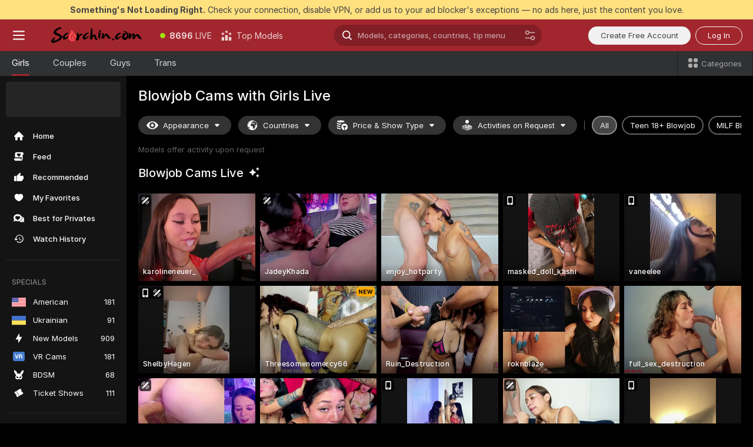

--- FILE ---
content_type: text/html; charset=utf-8
request_url: https://scorchin.com/girls/blowjob?action=showTokensGiveawayModalDirectLink&affiliateId=300126yyb8nczxbnt32nx4shs4jdkzjghpmxiqdtq8jopt1kqdx4vgwhznp460rr&landing=goToTheTag&realDomain=go.scorchin.com&sourceId=blowjob&stripbotVariation=NullWidget&userId=f1bc03569025cd4b84cc2034e14895a7d9375953ce101e23ee44825704d68adb
body_size: 96722
content:
<!doctype html><html lang="en"><head><meta charset="utf-8"><script>!function(){"use strict";!function(){var e=window.CSP_REPORT_URI;if(e){var i=new Set;document.addEventListener("securitypolicyviolation",(function(t){if("undefined"!=typeof fetch){var r=function(e){var i=e.violatedDirective&&-1!==e.violatedDirective.indexOf("eval"),t=e.effectiveDirective&&-1!==e.effectiveDirective.indexOf("eval"),r=e.sample&&-1!==e.sample.indexOf("eval");if(!e.blockedURI&&(i||t)||r)return"eval";if("string"==typeof e.blockedURI)try{return new URL(e.blockedURI).hostname}catch(i){return e.blockedURI}return null}(t);r&&i.has(r)||(r&&i.add(r),fetch(e,{method:"POST",headers:{"Content-Type":"application/json"},body:JSON.stringify({blockedURL:t.blockedURI,columnNumber:t.columnNumber,disposition:t.disposition,documentURL:t.documentURI,effectiveDirective:t.effectiveDirective,lineNumber:t.lineNumber,originalPolicy:t.originalPolicy,referrer:t.referrer,sample:t.sample,sourceFile:t.sourceFile,statusCode:t.statusCode})}).catch((function(e){return console.error("Error sending CSP report:",e)})))}}))}}()}()</script><title>Blowjob Free Live Sex Cams with Naked Girls | Scorchin</title><meta data-helmet="1" property="og:title" content="Blowjob Free Live Sex Cams with Naked Girls"><meta data-helmet="1" property="og:description" content="Watch LIVE these hot babes in Blowjob sex cams. ❤️ Enter their naked chat now and enjoy the show for FREE! 🔥"><meta data-helmet="1" name="description" content="Watch LIVE these hot babes in Blowjob sex cams. ❤️ Enter their naked chat now and enjoy the show for FREE! 🔥"><meta data-helmet="1" name="robots" content="index, follow, max-snippet:-1, max-video-preview:-1, max-image-preview:large"><script>window.ANALYTICS_CDN='https://assets.strpssts-ana.com/assets/'</script><meta name="theme-color" content="#303133"><meta http-equiv="Cache-Control" content="no-cache"><meta name="apple-mobile-web-app-capable" content="yes"><meta name="viewport" content="width=device-width,initial-scale=1"><meta name="RATING" content="RTA-5042-1996-1400-1577-RTA"><meta name="RATING" content="mature"><meta name="google" content="notranslate"><meta name="msapplication-square70x70logo" content="https://assets.striiiipst.com/assets/icons/mstile-70x70_scorchin.com.png?v=c4eb2254"><meta name="msapplication-square150x150logo" content="https://assets.striiiipst.com/assets/icons/mstile-150x150_scorchin.com.png?v=c4eb2254"><meta name="msapplication-square270x270logo" content="https://assets.striiiipst.com/assets/icons/mstile-270x270_scorchin.com.png?v=c4eb2254"><meta name="msapplication-wide310x150logo" content="https://assets.striiiipst.com/assets/icons/mstile-310x150_scorchin.com.png?v=c4eb2254"><meta name="msapplication-square310x310logo" content="https://assets.striiiipst.com/assets/icons/mstile-310x310_scorchin.com.png?v=c4eb2254"><style>:root{--primary:#a2262e;--primary-light:#fa5365;--primary-dark:#912229;--primary-border:#a2262e;--primary-modal:#a2262e;--primary-gradient:#a2262e;--header-logo-aspect-ratio:5.000;--footer-logo-aspect-ratio:5.000}.adblocker-notification{display:flex;position:relative;width:100vw;padding:8px 16px;background:#ffe180;color:#434343;z-index:10002;justify-content:center}</style><style>.disable-transition *{transition:none!important}</style><link rel='preload' href='https://assets.striiiipst.com/assets/bootstrap_dark.8bf1de2bc5a3864f.css' as='style'><link media='screen and (max-width:1279px)' rel='preload' href='https://assets.striiiipst.com/assets/bootstrap_dark_mobile.8bf1de2bc5a3864f.css' as='style'><link rel="preload" href="https://assets.striiiipst.com/assets/common/fonts/Inter-Regular.woff2?v=4.1" as="font" type="font/woff2" crossorigin="anonymous"><link rel="preload" href="https://assets.striiiipst.com/assets/common/fonts/Inter-Medium.woff2?v=4.1" as="font" type="font/woff2" crossorigin="anonymous"><link rel="preload" href="https://assets.striiiipst.com/assets/common/fonts/Inter-Bold.woff2?v=4.1" as="font" type="font/woff2" crossorigin="anonymous"><script>window.SPLIT_STYLE_CHUNKS={"settings_theme.2d7c516664bd90c6.css":true,"studios_theme.b04a5cfe04fa796b.css":true,"70930_theme.d730bc5ae657ccef.css":true,"3766_theme.a7cd0a9c6e0c0594.css":true,"models_theme.7e1a47873e77cc73.css":true,"about_theme.195ef9760504ffd4.css":true,"model-about_theme.7636af21f9299c8c.css":true,"bootstrap_theme.8bf1de2bc5a3864f.css":true,"viewcam_theme.ae8a3279bb209f0a.css":true}</script><script>var PWA_API_DISCOVER_HOST="",AMPLITUDE_ALTERNATIVE_URL="loo3laej.com",AMPLITUDE_SR_CONFIG_ALTERNATIVE_URL="https://sr-client-cfg.amplitude.com/config",AMPLITUDE_SR_TRACK_ALTERNATIVE_URL="https://api-sr.amplitude.com/sessions/v2/track",ALTKRAFT_TOKEN="kfvhQPLZdst-3617045b97e5b4a1",FIREBASE_API_KEY="AIzaSyC8HXmH6EMTJ-zwRr4DSJoLThqyCp-cdgM",FIREBASE_PROJECT_ID="superchat-2d0d0",FIREBASE_MESSAGE_SENDER_ID="685102796556",ALTKRAFT_TOKEN_V3="2552uptpfSWT-3617045b97e5b4a1",VAPID_KEY_V3="BHmBXjSJ4uenluBFzVz2Yh3kiclqnT_gFyheaS9W3AE_SFXgX7ntwu6jW3GjAhPc01h9KkCn8gwkxCfm3uAo8DU",AMPLITUDE_KEY="19a23394adaadec51c3aeee36622058d",RELEASE_VERSION="11.5.17",GOOGLE_CLIENT_ID="496975381147-lnam683jun41jc8uaglmccl4vbv2js28.apps.googleusercontent.com",HAS_TWITTER_AUTH=!0,GTAG_TRACK_ID="UA-63657136-5",GTAG_TRACK_TYPE="UA",SITE_NAME="Scorchin",SENTRY_DSN="https://d8629522213649e7a4e0b63d14e1dc5f@sentry-public.stripchat.com/9",SENTRY_TRACES_SAMPLE_RATE="0.01",ERROR_REPORTING_ENABLED=true,LIGHT_LOGO_URL="",HEADER_LOGO_URL="https://assets.striiiipst.com/assets/icons/headerlogo_scorchin.com.png?v=0e897938",FOOTER_LOGO_URL="https://assets.striiiipst.com/assets/icons/footerlogo_scorchin.com.png?v=0e897938",APP_ICON_URL="https://assets.striiiipst.com/assets/icons/appicon_scorchin.com.png?v=c4eb2254",META_OG_IMAGE_URL="",WATERMARK_URL="",WHITE_LABEL_ID="scorchincom",IS_XHL_WL=!1,DEPLOY_ENV="production",WHITE_LABEL_HOST="scorchin.com",WHITE_LABEL_REDIRECT_URL="",THEME_ID="dark",CANONICAL_DOMAIN_NAME="",CANONICAL="https://stripchat.com",WEB_PUSH_ID="web.com.supportlivecam",MODELS_REGISTRATION_URL="https://go.scorchin.com/signup/model?targetDomain=stripchat.com&userId=f1bc03569025cd4b84cc2034e14895a7d9375953ce101e23ee44825704d68adb&sourceId=scorchin.com",STUDIOS_REGISTRATION_URL="https://go.scorchin.com/?targetDomain=stripchat.com&userId=f1bc03569025cd4b84cc2034e14895a7d9375953ce101e23ee44825704d68adb&sourceId=scorchin.com&path=/signup/studio",WEBMASTERS_REGISTRATION_URL="https://stripcash.com/sign-up/?userId=f1bc03569025cd4b84cc2034e14895a7d9375953ce101e23ee44825704d68adb",DEFAULT_INDEX_TAG_URL="girls",I18N_POSTFIX="",IS_I18N_SEO_IGNORE_CROWDIN=!1,IS_STREAMING_AVAILABLE=!1,IS_WL_PIXELATED=!1,IS_PIXELATED_STREAM_ENABLED=!1,IS_TAG_BASED_WL=!1,IS_HIDE_CONTENT=!1,UI_OVERRIDE="default",IS_ALT_WL=!1,SOCIAL_URLS={twitter:"https://twitter.com/ScorchinCams",instagram:"",snapchat:"",facebook:""}</script><script>!function(){var t="onErrorLoadScript=1";window.addEventListener("error",(function(e){var n=e.target;if(n&&n instanceof HTMLScriptElement&&"app"===n.getAttribute("data-stripchat-script")){var o=new Date(Date.now()+6e4);try{-1===document.cookie.indexOf(t)&&(document.cookie=t+";path=/;expires="+o.toUTCString(),setTimeout((function(){return location.reload()}),3e3))}catch(t){console.warn(t)}}}),!0)}()</script><script>var _jipt=[];_jipt.push(["project","stripchat"]),function(){var subdomainMatch=/^(ar|br|cs|da|de|es|fi|fr|el|hr|hu|id|it|ita|ja|ko|nl|no|pl|pol|pt|ro|ru|sk|sv|tr|vi|zh|ua|zt|th|ms|bn)(?=\..+\.).+/i.exec(location.hostname),aliasLocales={pol:"pl",ita:"it"},i18nScript="https://assets.striiiipst.com/assets/translations_en.ddb553347749e5.js",canvasPerformanceTest="https://assets.striiiipst.com/assets/canvas-performance-test.js";!function(){"use strict";var n={d:function(t,e){for(var i in e)n.o(e,i)&&!n.o(t,i)&&Object.defineProperty(t,i,{enumerable:!0,get:e[i]})},o:function(n,t){return Object.prototype.hasOwnProperty.call(n,t)}},t={};function e(n,t){window.SUBDOMAIN="en";try{if(/crowdinInContext=1/.test(document.cookie))return void(window.SUBDOMAIN="aa")}catch(n){console.warn(n)}n&&n.length>1&&(window.SUBDOMAIN=t[n[1]]||n[1])}function i(){try{document&&document.documentElement&&/(?:^|;\s*)c=/.test(document.cookie)&&document.documentElement.classList.add("cookie-accepted")}catch(n){}}function o(){if(window.LEGACY=!1,-1!==location.search.indexOf("es-legacy"))window.LEGACY=!0;else if(-1!==location.search.indexOf("es-modern"))window.LEGACY=!1;else try{if(!("IntersectionObserver"in window&&"Promise"in window&&"fetch"in window&&"WeakMap"in window&&"fromEntries"in Object&&"finally"in Promise.prototype))throw{};eval("const a = async ({ ...rest } = {}) => rest; let b = class {};"),window.LEGACY=!1}catch(n){window.LEGACY=!0}if(window.LEGACY)try{(new Image).src="/pixel/static/legacy?t=".concat(Date.now())}catch(n){}}function r(n){var t=n,e=null,i=function(){},o=function(n){};return"en"!==window.SUBDOMAIN&&(t=t.replace("_en","_"+window.SUBDOMAIN)),window.I18N_POSTFIX&&"default"!==window.I18N_POSTFIX&&(t=t.replace("translations","translations_"+window.I18N_POSTFIX)),"aa"===window.SUBDOMAIN&&(e="//cdn.crowdin.com/jipt/jipt.js"),window.I18N_SCRIPT_PROMISE=new Promise((function(n,t){i=n,o=t})),{i18nScript:t,jiptScript:e,resolveI18nPromise:i,rejectI18nPromise:o}}function c(){return{injectScript:function(n){var t=n.src,e=n.onLoad,i=n.onError,o=n.fetchPriority,r=document.createElement("script");r.setAttribute("data-stripchat-script","app"),r.setAttribute("data-stripchat-script","app"),r.addEventListener("load",(function(){null==e||e(t)})),r.addEventListener("error",(function(n){null==i||i(n.error)})),o&&(r.fetchPriority?r.fetchPriority=o:"high"===o&&function(n){var t=document.createElement("link");t.rel="preload",t.as="script",t.href=n,document.head.appendChild(t)}(t)),r.async=!0,r.src=t,document.head.appendChild(r)}}}function a(n,t,a,s){e(n,s),o(),i(),window.STATIC_PATH_REPLACED="https://assets.striiiipst.com/assets";var d=r(t),w=d.i18nScript,l=d.jiptScript,u=d.resolveI18nPromise,p=d.rejectI18nPromise,f=c().injectScript;function m(){window.IS_LOADED=!0}window.HANDLE_LATE_LOADABLE_SCRIPT=function(n){f({src:n})},f({src:w,onLoad:function(){return u()},onError:function(n){return p(n)}}),l&&f({src:l}),f({src:a}),window.IS_LOADED=!1,"complete"===document.readyState?m():window.addEventListener("load",m)}a(subdomainMatch,i18nScript,canvasPerformanceTest,aliasLocales)}()}()</script><script async data-stripchat-script="app" fetchpriority="high" src='https://assets.striiiipst.com/assets/corejs-75349.9e240b24a5ffbb27.js'></script><script async data-stripchat-script="app" fetchpriority="high" src='https://assets.striiiipst.com/assets/redux-48526.e096bd9b05468601.js'></script><script async data-stripchat-script="app" fetchpriority="high" src='https://assets.striiiipst.com/assets/vendors-52341.92eb5ec4906e323b.js'></script><script async data-stripchat-script="app" fetchpriority="high" src='https://assets.striiiipst.com/assets/main.ad99e11e95c93de3.js'></script><script async data-stripchat-script="app" fetchpriority="high" src='https://assets.striiiipst.com/assets/react-65374.75ecb9d186acb3c1.js'></script><script async data-stripchat-script="app" fetchpriority="high" src='https://assets.striiiipst.com/assets/redux-33349.fe7bd84d566cd749.js'></script><script async data-stripchat-script="app" fetchpriority="high" src='https://assets.striiiipst.com/assets/vendors-90362.400a0b23f384ff8f.js'></script><script async data-stripchat-script="app" fetchpriority="high" src='https://assets.striiiipst.com/assets/bootstrap.446254f2dd0a9352.js'></script><script async data-stripchat-script="app" src='https://assets.striiiipst.com/assets/offlineModels.9407a36b44c8512a.js'></script><script>window.SSR_ICONS = ["menu","dot","best-models","search-ds","filter-slider-ds","menu-mobile","sort","categories-2","close-2","close-3","home","feed","recommended","favorited","locked","watch-history","lightning","badge-vr-ds","bunny-mask","ticket-ds","interactive-toy-ds","mobile","sparks-dark","categories-ds","i18n","close-arrow","eye-ds","globe-ds","tokens-stripchat-logo-ds","joystick-vert-ds","triangle-arrow-down-ds","x-logo-ds"]</script><script>!function(){"use strict";var t,n,o="http://www.w3.org/2000/svg",e=!1,a=[],r=function(){var n;t||((t=document.getElementById("svgDefs"))||((t=document.createElementNS(o,"defs")).id="svgDefs",(n=document.createElementNS(o,"svg")).style.display="none",n.appendChild(t)),document.body.appendChild(n))},c=function(o,c){n||(n=document.createDocumentFragment()),n.appendChild(o),c&&a.push(c),e||(requestAnimationFrame((function(){n&&(r(),t.appendChild(n),a.forEach((function(t){return t()})),a=[],n=void 0,e=!1)})),e=!0)},s=!1,i={},u=function(t){var n=i[t];(null==n?void 0:n.svgData)&&function(t,n,e){var a=t[0],r=t[1],s=document.createElementNS(o,"symbol");s.id="".concat("icons","-").concat(n),s.innerHTML=a,s.setAttribute("viewBox",r),c(s,e)}(n.svgData,t,(function(){n.callbacks.forEach((function(t){return t()})),n.callbacks=[],n.errorCallbacks=[],delete n.svgData,n.status="rendered"}))},d=function(t,n,o){try{var e=i[t]||{status:"init",callbacks:[],errorCallbacks:[]};if(i[t]=e,"rendered"===e.status)return void(null==n||n());n&&e.callbacks.push(n),o&&e.errorCallbacks.push(o),"init"===e.status&&(e.status="loading",function(t,n,o){var e="".concat(window.STATIC_PATH_REPLACED,"/svg-icons/").concat(t,".json?").concat("228772a3");if("undefined"==typeof fetch){var a=new XMLHttpRequest;a.open("GET",e),a.onload=function(){200!==a.status&&o(Error("Cannot load ".concat(t,". Status ").concat(a.status)));try{var e=JSON.parse(a.responseText);n(e)}catch(n){o(Error("Cannot parse ".concat(t," json")))}},a.onerror=function(){return o(Error("Cannot load ".concat(t)))},a.send()}else fetch(e,{priority:"low"}).then((function(t){if(!t.ok)throw Error("Status ".concat(t.status));return t.json()})).then((function(t){n(t)})).catch((function(n){o(Error("Cannot load ".concat(t,". ").concat(null==n?void 0:n.message)))}))}(t,(function(n){e.status="loaded",e.svgData=n,s&&u(t)}),(function(n){e.errorCallbacks.forEach((function(t){return t(n)})),delete i[t]})))}catch(t){console.error(t)}},l=function(){if(!s){s=!0;try{Object.keys(i).filter((function(t){var n;return"loaded"===(null===(n=i[t])||void 0===n?void 0:n.status)})).forEach((function(t){u(t)}))}catch(t){console.error(t)}}};window.SSR_ICONS&&window.SSR_ICONS.forEach((function(t){return d(t)})),"loading"!==document.readyState&&l(),window.svgLoader={importIcon:d,onDomReady:l}}()</script><script>window.CONFIG_PRELOADER_SSR_DATA = {"mode":"guest"};</script><script>!function(){"use strict";var n,t=new RegExp("(?:^|;\\s*)".concat("avStartedAt","=([^;]*)")),e=function(){try{var n=function(n){var e=n.match(t);return(null==e?void 0:e[1])?decodeURIComponent(e[1]):null}(document.cookie);return null!=n&&!Number.isNaN(n)&&new Date(n).getTime()>0?n:null}catch(n){return null}},i=function(n,t){var e=t.requestPath;return n.get("/v3/config/initial-dynamic",{requestPath:e},{withResponseHeaders:!0})},r={5:"ServerError",4:"ClientError"},a="NetworkError",o=function(n){var t;return null!==(t=r[Math.floor(n/100)])&&void 0!==t?t:a},c=(n="/api/front",{get:function(t,e){var i=arguments.length>2&&void 0!==arguments[2]?arguments[2]:{},r=i.headers,c=i.withResponseHeaders,s=new Headers;if(s.append("Accept","application/json"),s.append("Front-Version",window.RELEASE_VERSION||""),r){var u=function(n){var t=r[n];Array.isArray(t)?t.forEach((function(t){return s.append(n,t)})):t&&s.append(n,t)};for(var f in r)u(f)}var d=n+t;if(e&&"object"==(void 0===e?"undefined":e&&"undefined"!=typeof Symbol&&e.constructor===Symbol?"symbol":typeof e)){var l=new window.URLSearchParams;for(var h in e){var g=e[h];g&&l.append(h,"".concat(g))}d+="?".concat(l.toString())}return fetch(d,{headers:s}).catch((function(n){throw Object.assign(n,{name:a,source:"preloaderApi"})})).then((function(n){if(!n.ok){var t=Error("".concat(n.status," ").concat(n.statusText));throw Object.assign(t,{name:o(n.status),source:"preloaderApi"}),t}return n.json().then((function(t){return c?Object.assign(t,{responseHeaders:Object.fromEntries(n.headers.entries())}):t}))}))}});window.configPreloaderCache=function(){var n=window.CONFIG_PRELOADER_SSR_DATA;delete window.CONFIG_PRELOADER_SSR_DATA;var t={};if("guest"===(null==n?void 0:n.mode)){var r={requestPath:window.location.pathname},a=i(c,r);a.catch((function(){})),t.initialDynamicConfigPromise={promise:a,params:r}}else if("user"===(null==n?void 0:n.mode)){var o={requestPath:window.location.pathname},s=i(c,o),u={avStartedAt:e()||void 0},f=c.get("/v3/config/dynamic",u,{withResponseHeaders:!0,ssrCache:function(n){return n.requestInfo,null}}),d=s.then((function(n){var t=n.initialDynamic.jwtToken;return t?function(n){var t=arguments.length>1&&void 0!==arguments[1]?arguments[1]:{};return n.get("/abtests/config",{},{withJwtAuth:!0,headers:t})}(c,{Authorization:t}):null})),l={isTagBasedWl:n.isTagBasedWl},h=s.then((function(n){var t=n.initialDynamic.jwtToken;return function(n,t){var e=arguments.length>2&&void 0!==arguments[2]?arguments[2]:{};return n.get("/tags/config/dynamic",t,{headers:e,withJwtAuth:!0,ssrCache:function(n){return n.requestInfo,null}})}(c,l,t?{Authorization:t}:{})}));s.catch((function(){})),f.catch((function(){})),d.catch((function(){})),h.catch((function(){})),t.staticConfig=n.staticConfig,t.featuresConfig=n.featuresConfig,t.initialStaticConfig=n.initialStaticConfig,t.tagsStaticConfig=n.tagsStaticConfig,t.abTestsConfig=n.abTestsConfig,t.initialDynamicConfigPromise={promise:s,params:o},t.dynamicConfigPromise={promise:f,params:u},t.abTestsServerPromise=d,t.dynamicTagsConfigPromise={promise:h,params:l}}return t}()}()</script><link rel="manifest" href="/manifest.json"><link data-helmet="1" rel="alternate" href="https://stripchat.com/girls/blowjob" hreflang="x-default"><link data-helmet="1" rel="alternate" href="https://stripchat.com/girls/blowjob" hreflang="en"><link data-helmet="1" rel="alternate" href="https://de.stripchat.com/girls/blowjob" hreflang="de"><link data-helmet="1" rel="alternate" href="https://fr.stripchat.com/girls/blowjob" hreflang="fr"><link data-helmet="1" rel="alternate" href="https://es.stripchat.com/girls/blowjob" hreflang="es"><link data-helmet="1" rel="alternate" href="https://ita.stripchat.com/girls/blowjob" hreflang="it"><link data-helmet="1" rel="alternate" href="https://nl.stripchat.com/girls/blowjob" hreflang="nl"><link data-helmet="1" rel="alternate" href="https://pt.stripchat.com/girls/blowjob" hreflang="pt"><link data-helmet="1" rel="alternate" href="https://br.stripchat.com/girls/blowjob" hreflang="pt-BR"><link data-helmet="1" rel="alternate" href="https://el.stripchat.com/girls/blowjob" hreflang="el"><link data-helmet="1" rel="alternate" href="https://ua.stripchat.com/girls/blowjob" hreflang="uk"><link data-helmet="1" rel="alternate" href="https://pol.stripchat.com/girls/blowjob" hreflang="pl"><link data-helmet="1" rel="alternate" href="https://ru.stripchat.com/girls/blowjob" hreflang="ru"><link data-helmet="1" rel="alternate" href="https://ro.stripchat.com/girls/blowjob" hreflang="ro"><link data-helmet="1" rel="alternate" href="https://hu.stripchat.com/girls/blowjob" hreflang="hu"><link data-helmet="1" rel="alternate" href="https://cs.stripchat.com/girls/blowjob" hreflang="cs"><link data-helmet="1" rel="alternate" href="https://hr.stripchat.com/girls/blowjob" hreflang="hr"><link data-helmet="1" rel="alternate" href="https://sk.stripchat.com/girls/blowjob" hreflang="sk"><link data-helmet="1" rel="alternate" href="https://no.stripchat.com/girls/blowjob" hreflang="no"><link data-helmet="1" rel="alternate" href="https://sv.stripchat.com/girls/blowjob" hreflang="sv"><link data-helmet="1" rel="alternate" href="https://da.stripchat.com/girls/blowjob" hreflang="da"><link data-helmet="1" rel="alternate" href="https://fi.stripchat.com/girls/blowjob" hreflang="fi"><link data-helmet="1" rel="alternate" href="https://ja.stripchat.com/girls/blowjob" hreflang="ja"><link data-helmet="1" rel="alternate" href="https://ko.stripchat.com/girls/blowjob" hreflang="ko"><link data-helmet="1" rel="alternate" href="https://zh.stripchat.com/girls/blowjob" hreflang="zh"><link data-helmet="1" rel="alternate" href="https://zt.stripchat.com/girls/blowjob" hreflang="zh-Hant"><link data-helmet="1" rel="alternate" href="https://th.stripchat.com/girls/blowjob" hreflang="th"><link data-helmet="1" rel="alternate" href="https://bn.stripchat.com/girls/blowjob" hreflang="bn"><link data-helmet="1" rel="alternate" href="https://id.stripchat.com/girls/blowjob" hreflang="id"><link data-helmet="1" rel="alternate" href="https://ms.stripchat.com/girls/blowjob" hreflang="ms"><link data-helmet="1" rel="alternate" href="https://vi.stripchat.com/girls/blowjob" hreflang="vi"><link data-helmet="1" rel="alternate" href="https://ar.stripchat.com/girls/blowjob" hreflang="ar"><link data-helmet="1" rel="alternate" href="https://tr.stripchat.com/girls/blowjob" hreflang="tr"><link data-helmet="1" rel="preconnect" href="https://edge-hls.doppiocdn.com"><link data-helmet="1" rel="canonical" href="https://stripchat.com/girls/blowjob"><link rel='stylesheet' data-href='bootstrap_theme.8bf1de2bc5a3864f.css' href='https://assets.striiiipst.com/assets/bootstrap_dark.8bf1de2bc5a3864f.css'><link media='screen and (max-width:1279px)' rel='stylesheet' data-href='bootstrap_theme_mobile.8bf1de2bc5a3864f.css' href='https://assets.striiiipst.com/assets/bootstrap_dark_mobile.8bf1de2bc5a3864f.css'><link rel="icon" sizes="16x16" href="https://assets.striiiipst.com/assets/icons/favicon-16x16_scorchin.com.png?v=c4eb2254"><link rel="icon" sizes="32x32" href="https://assets.striiiipst.com/assets/icons/favicon-32x32_scorchin.com.png?v=c4eb2254"><link rel="icon" sizes="196x196" href="https://assets.striiiipst.com/assets/icons/favicon-196x196_scorchin.com.png?v=c4eb2254"><link rel="icon" sizes="512x512" href="https://assets.striiiipst.com/assets/icons/favicon-512x512_scorchin.com.png?v=c4eb2254"><link rel="mask-icon" href="https://assets.striiiipst.com/assets/icons/mask-icon_scorchin.com.png"><link rel="apple-touch-icon" sizes="120x120" href="https://assets.striiiipst.com/assets/icons/apple-touch-icon-120x120_scorchin.com.png?v=c4eb2254"><link rel="apple-touch-icon" sizes="152x152" href="https://assets.striiiipst.com/assets/icons/apple-touch-icon-152x152_scorchin.com.png?v=c4eb2254"><link rel="apple-touch-icon" sizes="167x167" href="https://assets.striiiipst.com/assets/icons/apple-touch-icon-167x167_scorchin.com.png?v=c4eb2254"><link rel="apple-touch-icon" sizes="180x180" href="https://assets.striiiipst.com/assets/icons/apple-touch-icon-180x180_scorchin.com.png?v=c4eb2254"><link rel="dns-prefetch" href="//img.strpst.com"><link rel="preconnect" href="//img.strpst.com"><link rel="preconnect" href="/api/front"></head><body class="disable-transition"><!--
    release_version: 11.5.17
    branch: production
    revision: 8cd34da7a64246149fd9c3275f0b649b32d800c9
    template_version: 6263bd78
  --><script>window.svgLoader.onDomReady()</script><script>!function(){"use strict";for(var e={SIGNUP:"signup",LOGIN:"login",FAN_CLUB_SUBSCRIPTION:"fanClubSubscription"},t=/^(http|https):\/\/([^/]*)(xhamster(live)?|strip(dev|chat))\.(com|local|dev)\/?/,o={AUTO_SPY:"autoSpy",COPY_GIFT_LINK:"copyGiftLink",SHOW_INSTALL_PWA_MODAL:"showInstallPwaModal",TWO_FACTOR_AUTHORIZATION:"2fa",GOLD_MEMBERSHIP_SUBSCRIBE_DIRECT_LINK:"goldMembershipSubscribeDirectLink",SIGN_UP_MODAL_DIRECT_LINK:"signUpModalDirectLink",SIGN_UP_PREFILLED:"signUpPrefilled",SIGN_UP_MODAL_DIRECT_LINK_INTERACTIVE:"signUpModalDirectLinkInteractive",SIGN_UP_MODAL_DIRECT_LINK_INTERACTIVE_CLOSE:"signUpModalDirectLinkInteractiveClose",SHOW_TOKENS_GIVEAWAY_MODAL_DIRECT_LINK:"showTokensGiveawayModalDirectLink",CARD_VERIFICATION_BONUS_PACKAGE:"cardVerificationBonusPackage",BUY_TOKENS_PROMO:"buyTokensPromo",SIGN_UP_PROMO:"signUpPromo",MODEL_FILTER_APPLY_SORT_BY:"sortBy",MODEL_CHAT_TAB_TOGGLE:"toggleTab",PERSONAL_NOTIFICATIONS:"personalNotifications",LOGIN_FROM_WHITELABEL:"loginFromWhiteLabel",OPEN_NOTIFICATIONS_CENTER:"openNotificationsCenter",INVISIBLE_MODE:"invisibleMode",REDEEM_CODE:"redeemCode",OPEN_CHAT:"openChat",OPEN_PRIVATE_MODAL:"openPrivateModal",OPEN_FAN_CLUB_MODAL:"openFanClubModal",OPEN_SEND_TIP_DIALOG:"openSendTipDialog",OPEN_BUY_TOKENS_MODAL:"openBuyTokensModal",OPEN_GUEST_ON_BORDING:"openGuestOnBoarding",LOGIN_BY_LINK:"loginByLink",CONNECT_STUDIO:"connectStudio",EXTRA_VERIFICATION:"extraVerification",OPEN_AGE_VERIFICATION:"openAgeVerification",MAIN_PERSON_EMAIL_VERIFICATION:"connectMainPerson",TWITTER_AUTH:"twitterAuth",GOOGLE_AUTH:"googleAuthorization",OPEN_CONFIRM_CONNECT_TO_STUDIO_MODAL:"openConfirmConnectToStudioModal",USERNAME_NOT_ALLOWED:"usernameNotAllowed",SHOW_STREAMING_APP_MODAL:"showStreamingAppModal"},n={},i=location.search.substring(1).split("&"),_=0;_<i.length;_++){var r=i[_].split("=");n[r[0]]=r[1]}var I=function(e,t){if(!t)return!1;for(var o=Object.keys(e),n=0;n<o.length;n++)if(e[o[n]]===t)return!0;return!1},a=!1;try{a=document.cookie.indexOf("isVisitorsAgreementAccepted=1")>=0}catch(e){console.warn(e)}var O=function(){var i=n.affiliateId||localStorage.getItem("affiliateId"),_=n.userId,r=n.sauid,a=n.action,O=n.showModal,E=I(o,a)||I(e,O);if(i||_||E||r)return!0;var N=document.referrer,T=!1;try{(function(e,t){if(!e)return!1;try{var o=new URL(e),n=new URL(t);return o.host===n.host}catch(e){return!1}})(N,location.href)&&(T=!0)}catch(e){return!1}return t.test(N)&&!T}(),E=/^\/buy-tokens(\/(success|failure))?\/?$/.test(window.location.pathname);!n.agev&&(a||O||E)&&document.body.classList.add("visitor-agreement-hidden")}()</script><script>!function(){"use strict";var e=!1,n=function(e,n,d){var o=document.createElement("div");return o.className=n,d&&(o.id=d),e.appendChild(o),o};function d(){if(!e&&(e=!0,!("__PRELOADED_STATE__"in window)))for(var d=n(document.body,"loader","body_loader"),o=n(d,"fading-circle centered"),c=1;c<=12;c++)n(o,"loader-circle".concat(c," loader-circle"))}window.initLoader=d,document.addEventListener("DOMContentLoaded",d,{once:!0})}()</script><script>!function(){function i(i,o){var n=[i,"expires=Thu, 01 Jan 1970 00:00:00 GMT"];o&&n.push("domain="+o),document.cookie=n.join(";"),n.push("path=/"),document.cookie=n.join(";")}var o,n,e,t,a,c=0;try{c=document.cookie.length}catch(i){console.warn(i)}var l=c>=5e3;(c>=4e3||l)&&(l&&function(){for(var o=document.cookie.split(";"),n=location.hostname,e=0;e<o.length;e++){var t=o[e].split("=")[0].trim()+"=";i(t,null),i(t,n),i(t,"."+n);for(var a=0;!((a=n.indexOf(".",a+1))<0);)i(t,n.substring(a)),i(t,n.substring(a+1))}}(),n=(o={limit:5,interval:1e3,payload:{size:c},callback:function(){l&&document.location.reload()}}).payload,e=o.limit,t=o.interval,a=0,function i(){if(!(++a>=e)){if(!window.__logger)return void setTimeout(i,t);window.__logger.patchDestinations({kibana:{skipSampling:!0}}).withKey("Cookie limit exceeded").warn(n)}}())}()</script><svg style="height:0;width:0;display:block"><defs><symbol id="site_logo_header" viewBox="0 0 1250 250"><image href="https://assets.striiiipst.com/assets/icons/headerlogo_scorchin.com.png?v=0e897938"></image></symbol><symbol id="site_logo_footer" viewBox="0 0 1250 250"><image href="https://assets.striiiipst.com/assets/icons/footerlogo_scorchin.com.png?v=0e897938"></image></symbol></defs></svg><div id="agreement-root"><div class="full-cover modal-wrapper visitors-agreement-modal"><div class="modal-content modal-header-none"><div class="background-wrapper hide-gender-switcher"><div class="visitors-agreement-bg-gradient"><div class="visitors-agreement-bg-gradient__gender visitors-agreement-bg-gradient__gender--no-gender"></div></div><div class="content-wrapper"><div class="content-container"><div class="site-logo-wrapper site-logo-wrapper-girls"><div class="header-logo header-logo-no-responsive"><svg><use xlink:href="#site_logo_header"></use></svg></div></div><div class="site-description">We are creating a better experience for 18+ LIVE entertainment. Join our open-minded community &amp; start interacting now for FREE.</div><button autofocus="" class="btn btn-apply-alter btn-inline-block btn-large btn-visitors-agreement-accept" type="button">I&#x27;m Over 18</button><div class="agreement-terms"><span class="">By entering and using this website, you confirm you’re over 18 years old and agree to be bound by the <a rel="nofollow" href="/terms">Terms of Use</a> and <a rel="nofollow" href="/privacy">Privacy Policy</a></span> <span class=""><a rel="nofollow" href="/2257">18 U.S.C. 2257 Record-Keeping Requirements Compliance Statement.</a></span><br/>If you provide sensitive personal data, by entering the website, you give your explicit consent to process this data to tailor the website to your preferences.<span class="parental-control">If you’re looking for a way to restrict access for a minor, see our <a rel="nofollow" href="/parental-control"> Parental Control Guide </a></span></div><hr class="visitors-agreement-modal-divider"/></div><div class="content-container"><a class="decline-link visitors-agreement-decline" href="https://google.com/" rel="noopener noreferrer nofollow">Exit Here</a><div class="warnings"><p><span class="">THIS WEBSITE CONTAINS MATERIAL THAT IS <strong>SEXUALLY EXPLICIT</strong>.</span> <span class="">You must be at least eighteen (18) years of age to use this Website, unless the age of majority in your jurisdiction  is greater than eighteen (18) years of age, in which case you must be at least the age of majority in your jurisdiction. Use of this Website is not permitted where prohibited by law.</span></p><p><span class="">This Website also requires the use of cookies. More information about our cookies can be found at our <a rel="nofollow" href="/privacy">Privacy Policy</a>. BY ENTERING THIS WEBSITE AND USING THIS WEBSITE YOU AGREE TO THE USE OF COOKIES AND ACKNOWLEDGE THE PRIVACY POLICY.</span><br/>All models were 18 and over at the time of the creation of such depictions.</p></div><div class="label-link-block"><a href="https://www.rtalabel.org/?content=validate&amp;ql=b9b25de5ba5da974c585d9579f8e9d49&amp;rating=RTA-5042-1996-1400-1577-RTA" class="label-link" target="_blank" rel="noopener noreferrer nofollow" aria-label="RTA"><img alt="rta-logo" class="icon icon-rta-logo icon-static" src="https://assets.striiiipst.com/assets/common/images/static-icons/rta-logo.png"/></a><div class="label-link"><img alt="safe-labeling" class="icon icon-safe-labeling icon-static" src="https://assets.striiiipst.com/assets/common/images/static-icons/safe-labeling.png"/></div><a href="https://www.asacp.org/?content=validate&amp;ql=b9b25de5ba5da974c585d9579f8e9d49" class="label-link" target="_blank" rel="noreferrer noopener nofollow" aria-label="ASACP"><img alt="asacp" class="icon icon-asacp icon-static" src="https://assets.striiiipst.com/assets/common/images/static-icons/asacp.png"/></a><a href="https://pineapplesupport.org/about-pineapple-support/" class="label-link" target="_blank" rel="noreferrer noopener nofollow" aria-label="Go to Pineapple support"><img alt="pineapple-support" class="icon icon-pineapple-support icon-static" src="https://assets.striiiipst.com/assets/common/images/static-icons/pineapple-support.png"/></a></div></div></div></div></div></div></div><script>!function(){var e=1>=Math.floor(100*Math.random()),t=function(){return e&&/stripchat|xhamsterlive/.test(location.hostname)},n=document.querySelector(".visitors-agreement-decline");if(n){var r=document.querySelector("html");!document.body.classList.contains("visitor-agreement-hidden")&&(r.classList.add("disable-scroll"),t()&&(document.createElement("img").src="/pixel/agreement/display")),window.__visitorsAgreementDeclineHandler=function(e){if(t()){e.preventDefault();var n=document.createElement("img");n.onload=n.onerror=function(){location.href=e.target.href},n.src="/pixel/agreement/exit"}},n.addEventListener("click",window.__visitorsAgreementDeclineHandler),window.__visitorsAgreementAcceptPixelEvent=function(){t()&&(document.createElement("img").src="/pixel/agreement/ok")};var i=document.querySelector(".btn-visitors-agreement-accept");window.__visitorsAgreementAcceptHandler=function(){r.classList.remove("disable-scroll"),window.__isVisitorsAgreementAcceptedBeforeClientFetched=!0;try{document.cookie="isVisitorsAgreementAccepted=1"}catch(e){console.warn(e)}var e=document.querySelector(".visitors-agreement-modal"),t=e.querySelector(".hide-gender-switcher"),n=e.querySelector('input[name="visitors-agreement-gender-switcher"]:checked');if(n&&!t)try{var i=new Date;localStorage.setItem("18PlusGenderSelected",JSON.stringify(n.value));var o=i.setFullYear(i.getFullYear()+1)-Date.now();localStorage.setItem("18PlusGenderSelected_expires",JSON.stringify(o))}catch(e){console.warn(e)}switch(null==n?void 0:n.value){case"men":window.location.href="/men";break;case"trans":window.location.href="/trans";break;default:document.body.classList.add("visitor-agreement-hidden")}window.__visitorsAgreementAcceptPixelEvent()},i.addEventListener("click",window.__visitorsAgreementAcceptHandler),window.__syncVisitorsAgreementWithApp=function(){n.removeEventListener("click",window.__visitorsAgreementDeclineHandler),i.removeEventListener("click",window.__visitorsAgreementAcceptHandler)}}}()</script><div id="portal-root"></div><!--LEGACY-BROWSER-NOTIFICATION-OPEN--><div id="legacy-browser-notification-root" style="position:relative;z-index:10001"></div><script>!function(){var n,e,t="legacy-browser-notification",o="legacy-browser-notification-text",i="legacy-browser-notification-close",r="notifications.recommendationBrowserForPlaying",a="notifications.recommendationBrowserForSamsungPlaying",c={chrome:{href:"https://www.google.com/chrome/",title:"Google Chrome"},firefox:{href:"https://www.mozilla.org/firefox/new/",title:"Firefox"},safari:{href:"https://www.apple.com/safari/",title:"Safari"}},l="legacyBrowserRecommendationDismissed",s=function(){try{window.localStorage.setItem(l,"true"),window.localStorage.setItem("".concat(l,"_expires"),String(Date.now()+6048e5))}catch(n){}},d=(e=f({[r]:"You’re using an outdated browser. To avoid any problems, we strongly recommend using {#chrome/} or {#firefox/}",[a]:"To avoid any problems with quality, we strongly recommend using {#chrome/}"}[n=/SamsungBrowser/i.test(navigator.userAgent||"")?a:r]),{messageId:n,textHtml:e}),p=d.messageId,m=d.textHtml;function f(n){if(!n)return"";for(var e=n.split(/\{#(chrome|firefox|safari)\/\}/g),t="",o=0;o<e.length;o++){var i=e[o],r=o%2!=0&&i in c;if(o%2==0)i&&(t+=g(i));else if(r){var a=c[i];t+='<a href="'.concat(a.href,'" target="_blank" rel="nofollow noopener noreferrer" style="color:inherit;text-decoration:underline">').concat(g(a.title),"</a>")}}return t}function g(n){return String(n).replace(/&/g,"&amp;").replace(/</g,"&lt;").replace(/>/g,"&gt;").replace(/"/g,"&quot;").replace(/'/g,"&#39;")}window.LEGACY&&!function(){try{var n=window.localStorage.getItem("".concat(l,"_expires"));if(!n)return!1;var e=Number(n);return!Number.isNaN(e)&&(e<Date.now()?(window.localStorage.removeItem(l),window.localStorage.removeItem("".concat(l,"_expires")),!1):null!=window.localStorage.getItem(l))}catch(n){return!1}}()&&(window.I18N_SCRIPT_PROMISE||Promise.resolve()).then((function(){try{var n=window.I18n.trans({messageId:p,currentLocale:window.SUBDOMAIN});return n?f(n):m}catch(n){return m}})).catch((function(){return m})).then((function(n){!function(){try{var n=window.svgLoader;"function"==typeof(null==n?void 0:n.importIcon)&&(n.importIcon("exclamation"),n.importIcon("close-ds"))}catch(n){}}();var e=document.createElement("template");e.innerHTML=function(){var n=arguments.length>0&&void 0!==arguments[0]?arguments[0]:"",e="#434343";return'\n    <div\n      id="'.concat(t,'"\n      role="status"\n      aria-live="polite"\n      style="\n        display:flex;\n        background:').concat("#ffe180",";\n        color:").concat(e,';\n        box-shadow:0 1px 0 rgba(0,0,0,.08);\n        width:100%;\n        flex: 0 0 auto;\n        align-items: flex-start;\n      ">\n\n      <div\n        style="\n          display:flex;\n          flex-direction:row;\n          align-items: flex-start;\n          justify-content:center;\n          gap:0 12px;\n          padding: 4px 0 4px 12px;\n          flex: 1 0 0;\n          align-self: stretch;\n        "\n      >\n        <style>\n          #').concat(o," { font-size: 14px; line-height: 20px; }\n          @media (min-width: 1023px) {\n            #").concat(o,' { font-size: 16px; line-height: 22px; }\n          }\n        </style>\n        <svg \n          viewBox="0 0 24 24" \n          aria-hidden="true" \n          style="\n            width:20px;\n            min-width: 20px;\n            height:20px;\n            color:').concat(e,';\n            display:block;\n            top: 10px;\n            position: relative;\n          ">\n          <use href="#icons-exclamation" xlink:href="#icons-exclamation"></use>\n        </svg>\n        <div\n          id="').concat(o,'"\n          style="\n            color: ').concat(e,';\n            flex-flow: row wrap;\n            gap: 8px 12px;\n            padding-bottom: 8px;\n            padding-top: 8px;\n          "\n        >').concat(n,'</div>\n      </div>\n      <button\n        id="').concat(i,'"\n        type="button"\n        aria-label="Close"\n        style="\n          position:relative;\n          top: 8px;\n          right: 8px;\n          padding-left: 16px;\n          background:transparent;\n          border:0;\n          color:').concat(e,';\n          cursor:pointer;\n          font-size:20px;\n          line-height:1;\n          opacity:.7;\n        "\n      >\n        <svg \n          viewBox="0 0 24 24"\n          aria-hidden="true"\n          style="\n            width:20px;\n            height:20px;\n            display:block;\n            min-width: 20px;\n          ">\n          <use href="#icons-close-ds" xlink:href="#icons-close-ds"></use>\n        </svg>\n      </button>\n    </div>\n  ')}(n).trim();var r=e.content.firstElementChild;if(r&&r instanceof HTMLElement&&!document.getElementById(t)){var a=document.getElementById("legacy-browser-notification-root");if(a)a.appendChild(r);else{var c=document.getElementById("body");(null==c?void 0:c.parentNode)?c.parentNode.insertBefore(r,c):document.body.firstChild?document.body.insertBefore(r,document.body.firstChild):document.body.appendChild(r)}var l=document.getElementById(i);l&&l.addEventListener("click",(function(){var n=document.getElementById(t);n&&(n.style.display="none"),s()}))}}))}()</script><!--LEGACY-BROWSER-NOTIFICATION-CLOSE--><div id="body"><!--EARLY-FLUSH-CHUNK-END--><div class="tooltip-v2-portal-container" id="body-container"></div><svg class="user-level-badge-filters" xmlns="http://www.w3.org/2000/svg"><defs><linearGradient id="user-level-badge-filter-grey" x1=".5" y1="0" x2=".5" y2="1" gradientTransform="matrix(88.809 0 0 97.645 5.595 1.178)" gradientUnits="userSpaceOnUse"><stop offset="0%" stop-color="#C2C2C2"></stop><stop offset="100%" stop-color="#333333"></stop></linearGradient><linearGradient id="user-level-badge-filter-bronze" x1=".5" y1="0" x2=".5" y2="1" gradientTransform="matrix(88.809 0 0 97.645 5.595 1.178)" gradientUnits="userSpaceOnUse"><stop offset="0%" stop-color="#FFA666"></stop><stop offset="100%" stop-color="#6B2D00"></stop></linearGradient><linearGradient id="user-level-badge-filter-silver" x1=".5" y1="0" x2=".5" y2="1" gradientTransform="matrix(88.809 0 0 97.645 5.595 1.178)" gradientUnits="userSpaceOnUse"><stop offset="0%" stop-color="#CAD5E2"></stop><stop offset="100%" stop-color="#2E4156"></stop></linearGradient><linearGradient id="user-level-badge-filter-gold" x1=".5" y1="0" x2=".5" y2="1" gradientTransform="matrix(88.809 0 0 97.645 5.595 1.178)" gradientUnits="userSpaceOnUse"><stop offset="0%" stop-color="#FFC80F"></stop><stop offset="100%" stop-color="#7E3A01"></stop></linearGradient><linearGradient id="user-level-badge-filter-diamond" x1=".5" y1="0" x2=".5" y2="1" gradientTransform="matrix(88.809 0 0 97.645 5.595 1.178)" gradientUnits="userSpaceOnUse"><stop offset="0%" stop-color="#EF33FF"></stop><stop offset="100%" stop-color="#560198"></stop></linearGradient><linearGradient id="user-level-badge-filter-royal" x1=".5" y1="0" x2=".5" y2="1" gradientTransform="matrix(88.809 0 0 97.645 5.595 1.178)" gradientUnits="userSpaceOnUse"><stop offset="0%" stop-color="#FE3939"></stop><stop offset="100%" stop-color="#850000"></stop></linearGradient><linearGradient id="user-level-badge-filter-legend" x1=".5" y1="0" x2=".5" y2="1" gradientTransform="matrix(88.809 0 0 97.645 5.595 1.178)" gradientUnits="userSpaceOnUse"><stop offset="0%" stop-color="#FE3939"></stop><stop offset="100%" stop-color="#850000"></stop></linearGradient><linearGradient id="user-level-badge-filter-blue" x1=".5" y1="0" x2=".5" y2="1" gradientTransform="matrix(88.809 0 0 97.645 5.595 1.178)" gradientUnits="userSpaceOnUse"><stop offset="0%" stop-color="#8EBDE7"></stop><stop offset="100%" stop-color="#194B76"></stop></linearGradient><filter id="user-level-badge-filter-glow" x="0" y="0" width="100" height="100" filterUnits="userSpaceOnUse" color-interpolation-filters="sRGB"><feOffset dy="5"></feOffset><feGaussianBlur stdDeviation="10" result="offset-blur"></feGaussianBlur><feComposite operator="out" in="SourceGraphic" in2="offset-blur" result="inverse"></feComposite><feFlood flood-color="white" flood-opacity="0.3" result="color"></feFlood><feComposite operator="in" in="color" in2="inverse" result="shadow"></feComposite><feComposite operator="over" in="shadow" in2="SourceGraphic"></feComposite></filter><filter id="user-level-badge-filter-top-icon" x=".8" y=".4" width="31.4" height="29.8" filterUnits="userSpaceOnUse" color-interpolation-filters="sRGB"><feFlood flood-opacity="0" result="BackgroundImageFix"></feFlood><feColorMatrix in="SourceAlpha" values="0 0 0 0 0 0 0 0 0 0 0 0 0 0 0 0 0 0 127 0" result="hardAlpha"></feColorMatrix><feOffset dy="1.3"></feOffset><feGaussianBlur stdDeviation="1.3"></feGaussianBlur><feColorMatrix values="0 0 0 0 0 0 0 0 0 0 0 0 0 0 0 0 0 0 0.3 0"></feColorMatrix><feBlend in2="BackgroundImageFix" result="effect1_dropShadow_286_9949"></feBlend><feBlend in="SourceGraphic" in2="effect1_dropShadow_286_9949" result="shape"></feBlend></filter></defs></svg><div class="index-page-new-paddings main-layout main-layout__with-navbar sticky-header-desktop sticky-header-mobile sticky-subheader-mobile tag-layout"><div class="wrapper"><div class="tooltip-v2-portal-container" id="portal-container-under-header"></div><div id="personal-notifications-portal-container"></div><header class="header-top-wrapper"><div class="guest header-top is-guest-user"><div class="header-top-container"><nav class="nav-left"><button class="a11y-button sidebar-trigger" aria-label="Toggle menu" type="button"><svg class="icon icon-menu sidebar-trigger-icon"><use xlink:href="#icons-menu"></use></svg></button><a aria-label="Go to Main Page" class="header-logo-link" href="/"><div class="header-logo"><svg><use xlink:href="#site_logo_header"></use></svg></div></a><a class="header-top__live-counter live-counter live-counter--interactive media-up-to-m-hidden" href="/"><svg class="icon icon-dot live-counter__dot"><use xlink:href="#icons-dot"></use></svg><span><span class=""><span class="live-counter__accent">8696</span> LIVE</span></span></a><div class="nav-link media-up-to-s-hidden"><a aria-label="Top Models" href="/top/girls/current-month-north-america"><svg class="icon icon-best-models"><use xlink:href="#icons-best-models"></use></svg><span class="media-up-to-m-hidden">Top Models</span></a></div></nav><div class="header-top-search-wrapper"><div class="ModelSearch#w_ ModelSearch__expanded#GY ModelSearch__mode-desktop#vE" data-testid="model-search"><div class="ModelSearch__spotlight#jJ" id="searchPanel"><div class="ModelSearch__inputWrapper#Jw"><button class="ButtonBase#Bz ModelSearchInputIcon#ya ModelSearchInputIcon__desktop#Ec" type="button" aria-label="Search models, tags or countries, tip menu"><svg style="height:20px;width:20px" class="IconV2__icon#YR"><use xlink:href="#icons-search-ds"></use></svg></button><input class="ModelSearchInput#ny ModelSearchInput__platform-desktop#Ok" maxLength="200" tabindex="-1" autoComplete="off" autoCorrect="off" autoCapitalize="none" type="search" name="model-search" aria-label="Search models, tags or countries, tip menu" placeholder="Models, categories, countries, tip menu" value=""/><div class="ModelSearch__actions#hl"><button class="ButtonBase#Bz ModelSearchInputControl#l6 ModelSearchInputControl__desktop#rC" type="button" variant="desktop" aria-label="Search" data-testid="search-advanced-filter-button"><svg style="height:20px;width:20px" class="IconV2__icon#YR"><use xlink:href="#icons-filter-slider-ds"></use></svg></button></div></div></div></div></div><nav class="nav-right"><div class="nav-button media-up-to-m-hidden"></div><div class="header-dropdown header-user-menu with-new-messenger"><a class="about-us-button about-us-button--hidden media-up-to-m-hidden" href="/about">About Stripchat</a><a class="btn btn-signup" href="/signup"><span class="media-after-m-hidden">Join Free</span><span class="media-up-to-s-hidden">Create Free Account</span></a><a class="dropdown-link media-after-m-hidden mobile-nav-link"><span><svg style="height:20px;width:20px" class="icon icon-menu-mobile"><use xlink:href="#icons-menu-mobile"></use></svg></span></a><a class="btn btn-outline media-up-to-s-hidden" href="/login">Log In</a></div></nav></div></div></header><div></div><div class="header-sub header-sub-with-sidebar"><div class="tooltip-v2-portal-container" id="header-sub-portal-container"></div><div class="container"><div class="nav-scrollable-container scroll-bar-container" data-testid="ScrollBarContainer"><nav class="model-filter nav-left nav-scrollable nav-scrollable--only-for-touch" id="mobileMenuNavbar"><a href="/" aria-label="Girls" class="model-filter-link model-filter__link model-filter__link--active"><span class="model-filter__link-label">Girls</span></a><a href="/couples" aria-label="Couples" class="model-filter-link model-filter__link"><span class="model-filter__link-label">Couples</span></a><a href="/men" aria-label="Guys" class="model-filter-link model-filter__link"><span class="model-filter__link-label">Guys</span></a><a href="/trans" aria-label="Trans" class="model-filter-link model-filter__link"><span class="model-filter__link-label">Trans</span></a></nav></div><nav class="model-filter nav-left navbar-dropdown"><div class="visible-items"><a href="/" aria-label="Girls" class="model-filter-link model-filter__link model-filter__link--active"><span class="model-filter__link-label">Girls</span></a><a href="/couples" aria-label="Couples" class="model-filter-link model-filter__link"><span class="model-filter__link-label">Couples</span></a><a href="/men" aria-label="Guys" class="model-filter-link model-filter__link"><span class="model-filter__link-label">Guys</span></a><a href="/trans" aria-label="Trans" class="model-filter-link model-filter__link"><span class="model-filter__link-label">Trans</span></a></div><div class="navbar-hidden-elements-wrapper"><a href="/" aria-label="Girls" class="model-filter-link model-filter__link model-filter__link--active"><span class="model-filter__link-label">Girls</span></a><a href="/couples" aria-label="Couples" class="model-filter-link model-filter__link"><span class="model-filter__link-label">Couples</span></a><a href="/men" aria-label="Guys" class="model-filter-link model-filter__link"><span class="model-filter__link-label">Guys</span></a><a href="/trans" aria-label="Trans" class="model-filter-link model-filter__link"><span class="model-filter__link-label">Trans</span></a><div class="navbar-more-button" aria-controls="mobileMenuNavbar">More</div></div><div class="hidden navbar-more-button">More<span class="dropdown-arrow"><svg class="icon icon-sort"><use xlink:href="#icons-sort"></use></svg></span></div></nav><nav class="nav-right nav-right--box-shadow"><button type="button" class="all-tags-dropdown-trigger btn dropdown-link media-up-to-xs-hidden"><svg style="height:16px;width:16px" class="icon icon-categories-2"><use xlink:href="#icons-categories-2"></use></svg><svg style="height:16px;width:16px" class="icon icon-close-2 xs-only"><use xlink:href="#icons-close-2"></use></svg><span class="dropdown-label">Categories</span></button><div class="ModelSearch#w_ ModelSearch__mode-mobile#fX model-search" data-testid="model-search"><button class="ButtonBase#Bz ModelSearchNavbarButton#nx" type="button" aria-label="Search models, tags or countries, tip menu" aria-controls="searchPanel" aria-expanded="false"><svg style="height:20px;width:20px" class="IconV2__icon#YR"><use xlink:href="#icons-search-ds"></use></svg><span class="ModelSearchNavbarButton__text#qP">Search</span></button></div><button class="btn nav-right-close-btn nav-right-close-btn--box-shadow" type="button"><svg style="height:14px;width:14px" class="icon icon-close-3"><use xlink:href="#icons-close-3"></use></svg></button></nav></div></div><main id="app" class="main-layout-main main-layout-main-multiple-column"><div class="SidebarStatic#cT"><aside class="Sidebar#TU"><div class="SidebarScroll#rj"><div class="SidebarContent#OB"><div class="SidebarFadeIn#jN"><div class="SidebarBanners#dK"><div role="status" aria-busy="true" style="border-radius:4px;width:100%" class="SidebarBanners__tokens-giveaway#yk Skeleton#fB Skeleton_animated#wT Skeleton_hasChildren#LD Skeleton_variant_rect#hG compact new tokens-giveaway-banner"><div class="Skeleton__content#fv"><div class="tokens-giveaway-banner-container"><div class="tokens-icon"></div><div class="tokens-giveaway-description"><div class="tokens-giveaway-title"><span class="tokens-giveaway-amount">50</span><span class="">Tokens<br/>to Win Now</span></div></div></div></div></div></div><nav class="SidebarMainLinks#Ki"><a class="SidebarLink#Ot SidebarLink__variant-main#HJ" href="/"><span class="SidebarLink__icon#un">​<span class="SidebarLink__icon-frame#Fy"><svg style="height:16px;width:16px" class="IconV2__icon#YR"><use xlink:href="#icons-home"></use></svg></span></span><span class="SidebarLink__text#gq">Home</span></a><a class="SidebarLink#Ot SidebarLink__variant-main#HJ" href="/discover"><span class="SidebarLink__icon#un">​<span class="SidebarLink__icon-frame#Fy"><svg style="height:16px;width:16px" class="IconV2__icon#YR"><use xlink:href="#icons-feed"></use></svg></span></span><span class="SidebarLink__text#gq">Feed</span></a><a class="SidebarLink#Ot SidebarLink__variant-main#HJ" href="/girls/recommended"><span class="SidebarLink__icon#un">​<span class="SidebarLink__icon-frame#Fy"><svg style="height:16px;width:16px" class="IconV2__icon#YR"><use xlink:href="#icons-recommended"></use></svg></span></span><span class="SidebarLink__text#gq">Recommended</span></a><a class="SidebarLink#Ot SidebarLink__variant-main#HJ" href="/favorites"><span class="SidebarLink__icon#un">​<span class="SidebarLink__icon-frame#Fy"><svg style="height:16px;width:16px" class="IconV2__icon#YR"><use xlink:href="#icons-favorited"></use></svg></span></span><span class="SidebarLink__text#gq">My Favorites</span></a><a class="SidebarLink#Ot SidebarLink__variant-main#HJ" href="/girls/best"><span class="SidebarLink__icon#un">​<span class="SidebarLink__icon-frame#Fy"><svg style="height:20px;width:20px" class="IconV2__icon#YR"><use xlink:href="#icons-locked"></use></svg></span></span><span class="SidebarLink__text#gq">Best for Privates</span></a><a class="SidebarLink#Ot SidebarLink__variant-main#HJ" href="/watch-history"><span class="SidebarLink__icon#un">​<span class="SidebarLink__icon-frame#Fy"><svg style="height:16px;width:16px" class="IconV2__icon#YR"><use xlink:href="#icons-watch-history"></use></svg></span></span><span class="SidebarLink__text#gq">Watch History</span></a></nav></div><hr class="SidebarSeparator#P8"/><div class="SidebarFadeIn#jN"><nav class="SidebarGroup#Lj" aria-label="specials"><div class="SidebarGroupTitle#Wk">Specials</div><a class="SidebarLink#Ot SidebarLink__variant-regular#ET" aria-label="American" href="/girls/american"><span class="SidebarLink__icon#un">​<span class="SidebarLink__icon-frame#Fy"><span style="background-image:url(&#x27;https://assets.striiiipst.com/assets/common/components/ui/CountryFlag/images/us.svg&#x27;)" class="country-flag country-flag--medium"></span></span></span><span class="SidebarLink__text#gq">American</span><span class="SidebarLink__counter#AW">181</span></a><a class="SidebarLink#Ot SidebarLink__variant-regular#ET" aria-label="Ukrainian" href="/girls/ukrainian"><span class="SidebarLink__icon#un">​<span class="SidebarLink__icon-frame#Fy"><span style="background-image:url(&#x27;https://assets.striiiipst.com/assets/common/components/ui/CountryFlag/images/ua.svg&#x27;)" class="country-flag country-flag--medium"></span></span></span><span class="SidebarLink__text#gq">Ukrainian</span><span class="SidebarLink__counter#AW">91</span></a><a class="SidebarLink#Ot SidebarLink__variant-regular#ET" aria-label="New Models" href="/girls/new"><span class="SidebarLink__icon#un">​<span class="SidebarLink__icon-frame#Fy"><svg class="icon icon-lightning"><use xlink:href="#icons-lightning"></use></svg></span></span><span class="SidebarLink__text#gq">New Models</span><span class="SidebarLink__counter#AW">909</span></a><a class="SidebarLink#Ot SidebarLink__variant-regular#ET" aria-label="VR Cams" href="/girls/vr"><span class="SidebarLink__icon#un">​<span class="SidebarLink__icon-frame#Fy"><svg class="icon icon-badge-vr-ds"><use xlink:href="#icons-badge-vr-ds"></use></svg></span></span><span class="SidebarLink__text#gq">VR Cams</span><span class="SidebarLink__counter#AW">181</span></a><a class="SidebarLink#Ot SidebarLink__variant-regular#ET" aria-label="BDSM" href="/girls/bdsm"><span class="SidebarLink__icon#un">​<span class="SidebarLink__icon-frame#Fy"><svg class="icon icon-bunny-mask"><use xlink:href="#icons-bunny-mask"></use></svg></span></span><span class="SidebarLink__text#gq">BDSM</span><span class="SidebarLink__counter#AW">68</span></a><a class="SidebarLink#Ot SidebarLink__variant-regular#ET" aria-label="Ticket Shows" href="/girls/ticket-and-group-shows"><span class="SidebarLink__icon#un">​<span class="SidebarLink__icon-frame#Fy"><svg class="icon icon-ticket-ds"><use xlink:href="#icons-ticket-ds"></use></svg></span></span><span class="SidebarLink__text#gq">Ticket Shows</span><span class="SidebarLink__counter#AW">111</span></a></nav><hr class="SidebarSeparator#P8"/><nav class="SidebarGroup#Lj" aria-label="age"><div class="SidebarGroupTitle#Wk">Age</div><a class="SidebarLink#Ot SidebarLink__variant-regular#ET" aria-label="Teen 18+" href="/girls/teens"><span class="SidebarLink__text#gq">Teen 18+</span><span class="SidebarLink__counter#AW">1189</span></a><a class="SidebarLink#Ot SidebarLink__variant-regular#ET" aria-label="Young 22+" href="/girls/young"><span class="SidebarLink__text#gq">Young 22+</span><span class="SidebarLink__counter#AW">3584</span></a><a class="SidebarLink#Ot SidebarLink__variant-regular#ET" aria-label="MILF" href="/girls/milfs"><span class="SidebarLink__text#gq">MILF</span><span class="SidebarLink__counter#AW">1108</span></a><a class="SidebarLink#Ot SidebarLink__variant-regular#ET" aria-label="Mature" href="/girls/mature"><span class="SidebarLink__text#gq">Mature</span><span class="SidebarLink__counter#AW">175</span></a><a class="SidebarLink#Ot SidebarLink__variant-regular#ET" aria-label="Granny" href="/girls/grannies"><span class="SidebarLink__text#gq">Granny</span><span class="SidebarLink__counter#AW">34</span></a></nav><nav class="SidebarGroup#Lj" aria-label="ethnicity"><div class="SidebarGroupTitle#Wk">Ethnicity</div><a class="SidebarLink#Ot SidebarLink__variant-regular#ET" aria-label="Arab" href="/girls/arab"><span class="SidebarLink__text#gq">Arab</span><span class="SidebarLink__counter#AW">131</span></a><a class="SidebarLink#Ot SidebarLink__variant-regular#ET" aria-label="Asian" href="/girls/asian"><span class="SidebarLink__text#gq">Asian</span><span class="SidebarLink__counter#AW">751</span></a><a class="SidebarLink#Ot SidebarLink__variant-regular#ET" aria-label="Ebony" href="/girls/ebony"><span class="SidebarLink__text#gq">Ebony</span><span class="SidebarLink__counter#AW">591</span></a><a class="SidebarLink#Ot SidebarLink__variant-regular#ET" aria-label="Indian" href="/girls/indian"><span class="SidebarLink__text#gq">Indian</span><span class="SidebarLink__counter#AW">205</span></a><a class="SidebarLink#Ot SidebarLink__variant-regular#ET" aria-label="Latina" href="/girls/latin"><span class="SidebarLink__text#gq">Latina</span><span class="SidebarLink__counter#AW">2778</span></a><a class="SidebarLink#Ot SidebarLink__variant-regular#ET" aria-label="Mixed" href="/girls/mixed"><span class="SidebarLink__text#gq">Mixed</span><span class="SidebarLink__counter#AW">204</span></a><a class="SidebarLink#Ot SidebarLink__variant-regular#ET" aria-label="White" href="/girls/white"><span class="SidebarLink__text#gq">White</span><span class="SidebarLink__counter#AW">1887</span></a></nav><nav class="SidebarGroup#Lj" aria-label="bodyType"><div class="SidebarGroupTitle#Wk">Body Type</div><a class="SidebarLink#Ot SidebarLink__variant-regular#ET" aria-label="Skinny" href="/girls/petite"><span class="SidebarLink__text#gq">Skinny</span><span class="SidebarLink__counter#AW">2286</span></a><a class="SidebarLink#Ot SidebarLink__variant-regular#ET" aria-label="Athletic" href="/girls/athletic"><span class="SidebarLink__text#gq">Athletic</span><span class="SidebarLink__counter#AW">550</span></a><a class="SidebarLink#Ot SidebarLink__variant-regular#ET" aria-label="Medium" href="/girls/medium"><span class="SidebarLink__text#gq">Medium</span><span class="SidebarLink__counter#AW">2025</span></a><a class="SidebarLink#Ot SidebarLink__variant-regular#ET" aria-label="Curvy" href="/girls/curvy"><span class="SidebarLink__text#gq">Curvy</span><span class="SidebarLink__counter#AW">1360</span></a><a class="SidebarLink#Ot SidebarLink__variant-regular#ET" aria-label="BBW" href="/girls/bbw"><span class="SidebarLink__text#gq">BBW</span><span class="SidebarLink__counter#AW">329</span></a></nav><nav class="SidebarGroup#Lj" aria-label="hairColor"><div class="SidebarGroupTitle#Wk">Hair</div><a class="SidebarLink#Ot SidebarLink__variant-regular#ET" aria-label="Blonde" href="/girls/blondes"><span class="SidebarLink__text#gq">Blonde</span><span class="SidebarLink__counter#AW">965</span></a><a class="SidebarLink#Ot SidebarLink__variant-regular#ET" aria-label="Black" href="/girls/black-hair"><span class="SidebarLink__text#gq">Black</span><span class="SidebarLink__counter#AW">1701</span></a><a class="SidebarLink#Ot SidebarLink__variant-regular#ET" aria-label="Brunette" href="/girls/brunettes"><span class="SidebarLink__text#gq">Brunette</span><span class="SidebarLink__counter#AW">3165</span></a><a class="SidebarLink#Ot SidebarLink__variant-regular#ET" aria-label="Redhead" href="/girls/redheads"><span class="SidebarLink__text#gq">Redhead</span><span class="SidebarLink__counter#AW">317</span></a><a class="SidebarLink#Ot SidebarLink__variant-regular#ET" aria-label="Colorful" href="/girls/colorful"><span class="SidebarLink__text#gq">Colorful</span><span class="SidebarLink__counter#AW">344</span></a></nav><nav class="SidebarGroup#Lj" aria-label="privatePrice"><div class="SidebarGroupTitle#Wk">Private Shows</div><a class="SidebarLink#Ot SidebarLink__variant-regular#ET" aria-label="8-12 tk" href="/girls/cheapest-privates"><span class="SidebarLink__text#gq">8-12 tk</span><span class="SidebarLink__counter#AW">2718</span></a><a class="SidebarLink#Ot SidebarLink__variant-regular#ET" aria-label="16-24 tk" href="/girls/cheap-privates"><span class="SidebarLink__text#gq">16-24 tk</span><span class="SidebarLink__counter#AW">1979</span></a><a class="SidebarLink#Ot SidebarLink__variant-regular#ET" aria-label="32-60 tk" href="/girls/middle-priced-privates"><span class="SidebarLink__text#gq">32-60 tk</span><span class="SidebarLink__counter#AW">1478</span></a><a class="SidebarLink#Ot SidebarLink__variant-regular#ET" aria-label="90+ tk" href="/girls/luxurious-privates"><span class="SidebarLink__text#gq">90+ tk</span><span class="SidebarLink__counter#AW">302</span></a><a class="SidebarLink#Ot SidebarLink__variant-regular#ET" aria-label="Recordable Privates" href="/girls/recordable-privates"><span class="SidebarLink__text#gq">Recordable Privates</span><span class="SidebarLink__counter#AW">4613</span></a><a class="SidebarLink#Ot SidebarLink__variant-regular#ET" aria-label="Spy on Shows" href="/girls/spy"><span class="SidebarLink__text#gq">Spy on Shows</span><span class="SidebarLink__counter#AW">313</span></a><a class="SidebarLink#Ot SidebarLink__variant-regular#ET" aria-label="Video Call (Cam2Cam)" href="/girls/cam2cam"><span class="SidebarLink__text#gq">Video Call (Cam2Cam)</span><span class="SidebarLink__counter#AW">6105</span></a></nav><nav class="SidebarGroup#Lj" aria-label="allTags"><div class="SidebarGroupTitle#Wk">Popular</div><a class="SidebarLink#Ot SidebarLink__variant-regular#ET" aria-label="Interactive Toy" href="/girls/interactive-toys"><span class="SidebarLink__icon#un">​<span class="SidebarLink__icon-frame#Fy"><svg class="icon icon-interactive-toy-ds"><use xlink:href="#icons-interactive-toy-ds"></use></svg></span></span><span class="SidebarLink__text#gq">Interactive Toy</span><span class="SidebarLink__counter#AW">3869</span></a><a class="SidebarLink#Ot SidebarLink__variant-regular#ET" aria-label="Mobile" href="/girls/mobile"><span class="SidebarLink__icon#un">​<span class="SidebarLink__icon-frame#Fy"><svg class="icon icon-mobile"><use xlink:href="#icons-mobile"></use></svg></span></span><span class="SidebarLink__text#gq">Mobile</span><span class="SidebarLink__counter#AW">1400</span></a><a class="SidebarLink#Ot SidebarLink__variant-regular#ET" aria-label="Group Sex" href="/girls/group-sex"><span class="SidebarLink__text#gq">Group Sex</span><span class="SidebarLink__counter#AW">84</span></a><a class="SidebarLink#Ot SidebarLink__variant-regular#ET" aria-label="Big Tits" href="/girls/big-tits"><span class="SidebarLink__text#gq">Big Tits</span><span class="SidebarLink__counter#AW">2719</span></a><a class="SidebarLink#Ot SidebarLink__variant-regular#ET" aria-label="Hairy Pussy" href="/girls/hairy"><span class="SidebarLink__text#gq">Hairy Pussy</span><span class="SidebarLink__counter#AW">1009</span></a><a class="SidebarLink#Ot SidebarLink__variant-regular#ET" aria-label="Outdoor" href="/girls/outdoor"><span class="SidebarLink__text#gq">Outdoor</span><span class="SidebarLink__counter#AW">929</span></a><a class="SidebarLink#Ot SidebarLink__variant-regular#ET" aria-label="Big Ass" href="/girls/big-ass"><span class="SidebarLink__text#gq">Big Ass</span><span class="SidebarLink__counter#AW">3928</span></a><a class="SidebarLink#Ot SidebarLink__variant-regular#ET" aria-label="Anal" href="/girls/anal"><span class="SidebarLink__text#gq">Anal<span class="SidebarIconCv#G5">​<svg style="height:20px;width:20px" class="IconV2__icon#YR SidebarIconCv__icon#u4"><use xlink:href="#icons-sparks-dark"></use></svg></span></span><span class="SidebarLink__counter#AW">2676</span></a><a class="SidebarLink#Ot SidebarLink__variant-regular#ET" aria-label="Squirt" href="/girls/squirt"><span class="SidebarLink__text#gq">Squirt</span><span class="SidebarLink__counter#AW">3058</span></a><a class="SidebarLink#Ot SidebarLink__variant-regular#ET" aria-label="Fuck Machine" href="/girls/fuck-machine"><span class="SidebarLink__text#gq">Fuck Machine<span class="SidebarIconCv#G5">​<svg style="height:20px;width:20px" class="IconV2__icon#YR SidebarIconCv__icon#u4"><use xlink:href="#icons-sparks-dark"></use></svg></span></span><span class="SidebarLink__counter#AW">609</span></a><a class="SidebarLink#Ot SidebarLink__variant-regular#ET" aria-label="Hardcore" href="/girls/hardcore"><span class="SidebarLink__text#gq">Hardcore</span><span class="SidebarLink__counter#AW">236</span></a><a aria-current="page" class="SidebarLink#Ot SidebarLink__variant-regular#ET SidebarLink__active#z9" aria-label="Blowjob" href="/girls/blowjob"><span class="SidebarLink__text#gq">Blowjob<span class="SidebarIconCv#G5">​<svg style="height:20px;width:20px" class="IconV2__icon#YR SidebarIconCv__icon#u4"><use xlink:href="#icons-sparks-dark"></use></svg></span></span><span class="SidebarLink__counter#AW">4669</span></a><a class="SidebarLink#Ot SidebarLink__variant-regular#ET" aria-label="Pregnant" href="/girls/pregnant"><span class="SidebarLink__text#gq">Pregnant</span><span class="SidebarLink__counter#AW">24</span></a><a class="SidebarLink#Ot SidebarLink__variant-regular#ET" aria-label="Small Tits" href="/girls/small-tits"><span class="SidebarLink__text#gq">Small Tits</span><span class="SidebarLink__counter#AW">2110</span></a><a class="SidebarLink#Ot SidebarLink__variant-regular#ET" aria-label="Fisting" href="/girls/fisting"><span class="SidebarLink__text#gq">Fisting</span><span class="SidebarLink__counter#AW">768</span></a><a class="SidebarLink#Ot SidebarLink__variant-regular#ET" aria-label="Masturbation" href="/girls/masturbation"><span class="SidebarLink__text#gq">Masturbation</span><span class="SidebarLink__counter#AW">5277</span></a><a class="SidebarLink#Ot SidebarLink__variant-regular#ET" aria-label="Shaven" href="/girls/shaven"><span class="SidebarLink__text#gq">Shaven</span><span class="SidebarLink__counter#AW">3445</span></a><a class="SidebarLink#Ot SidebarLink__variant-regular#ET" aria-label="Deepthroat" href="/girls/deepthroat"><span class="SidebarLink__text#gq">Deepthroat<span class="SidebarIconCv#G5">​<svg style="height:20px;width:20px" class="IconV2__icon#YR SidebarIconCv__icon#u4"><use xlink:href="#icons-sparks-dark"></use></svg></span></span><span class="SidebarLink__counter#AW">3935</span></a><a class="SidebarLink#Ot SidebarLink__variant-regular#ET" aria-label="Office" href="/girls/office"><span class="SidebarLink__text#gq">Office</span><span class="SidebarLink__counter#AW">877</span></a><a class="SidebarLink#Ot SidebarLink__variant-regular#ET" aria-label="Foot Fetish" href="/girls/foot-fetish"><span class="SidebarLink__text#gq">Foot Fetish<span class="SidebarIconCv#G5">​<svg style="height:20px;width:20px" class="IconV2__icon#YR SidebarIconCv__icon#u4"><use xlink:href="#icons-sparks-dark"></use></svg></span></span><span class="SidebarLink__counter#AW">4063</span></a></nav></div><div class="SidebarLinkAllCategories#Qg"><a class="SidebarLinkButton#cg" href="/tags/girls"><span class="SidebarLinkButton__icon#HE"><svg style="height:16px;width:16px" class="IconV2__icon#YR"><use xlink:href="#icons-categories-ds"></use></svg></span>ALL CATEGORIES</a></div><hr class="SidebarSeparator#P8"/><nav class="SidebarPolicy#kP"><a href="/api/front/support/login" class="SidebarPolicy__link#gB" rel="nofollow" target="_blank">Support &amp; FAQ</a><a rel="nofollow noopener" class="SidebarPolicy__link#gB" href="/support/billing">Billing Support</a><a class="SidebarPolicy__link#gB" href="/report">Report Content</a><a href="mailto:press@stripchat.com" class="SidebarPolicy__link#gB" target="_blank">Media Inquiries</a><a rel="nofollow noopener" class="SidebarPolicy__link#gB" data-testid="app-sidebar-privacyPolicy" href="/privacy">Privacy Policy</a><a rel="nofollow noopener" class="SidebarPolicy__link#gB" href="/terms">Terms of Use</a><a class="SidebarPolicy__link#gB" href="https://go.scorchin.com/signup/model?targetDomain=stripchat.com&amp;userId=f1bc03569025cd4b84cc2034e14895a7d9375953ce101e23ee44825704d68adb&amp;sourceId=scorchin.com" rel="noopener">Become a Model</a><a class="SidebarPolicy__link#gB" href="https://go.scorchin.com/?targetDomain=stripchat.com&amp;userId=f1bc03569025cd4b84cc2034e14895a7d9375953ce101e23ee44825704d68adb&amp;sourceId=scorchin.com&amp;path=/signup/studio" rel="noopener">Studio Signup</a><a class="SidebarPolicy__link#gB" data-testid="app-sidebar-all-models" href="/girls/models">All Models</a><a rel="nofollow noopener" class="SidebarPolicy__link#gB" href="/2257">18 U.S.C. 2257 Record-Keeping Statement</a></nav><hr class="SidebarSeparator#P8"/><div class="Sidebar__language#ms app-sidebar-lang-select collapse-section collapse-section-collapsed"><button class="a11y-button app-sidebar-lang-select-trigger collapse-section-header collapse-section-header-collapsed" type="button"><svg style="height:14px;width:14px" class="app-sidebar-lang-select-trigger-icon icon icon-i18n"><use xlink:href="#icons-i18n"></use></svg><span class="app-sidebar-lang-select-trigger-text">English</span><svg class="collapse-section-icon-close collapse-section-icon-close-collapsed icon icon-close-arrow"><use xlink:href="#icons-close-arrow"></use></svg></button><div class="app-sidebar-lang-select-content collapse-section-content collapse-section-content-collapsed"></div></div></div></div></aside></div><div class="main-layout-main-right"><div class="main-layout-main-content"><div class="page-wrapper" data-testid="tag-page"><div class="common__pageContainer#My index-page page page-columns tag-page"><div class="tag-page-content-wrapper"><div class="model-list-wrapper multiple-categories-wrapper"><div class="model-list-container"><div class="index-page__separated-filters-container--mobile"><div role="status" aria-busy="true" style="border-radius:4px;width:100%" class="Skeleton#fB Skeleton_animated#wT Skeleton_hasChildren#LD Skeleton_variant_rect#hG new tokens-giveaway-banner"><div class="Skeleton__content#fv"><div class="tokens-giveaway-banner-container"><div class="tokens-icon"></div><div class="tokens-giveaway-description"><div class="tokens-giveaway-title"><span class="tokens-giveaway-amount">50</span><span class="">FREE Tokens to Win Now</span></div></div></div></div></div></div><div class="index-page-header-wrapper"><div class="index-page-header tag-page-title tag-page-title--large tag-page-title--small-margin"><div class="index-page-title-wrapper"><h1 class="text-title-l1 title-ds"><span class="text-title-l1">Blowjob Cams with Girls Live</span></h1></div><span class="index-page-title-subtext"></span></div></div><div class="index-page__separated-filters-container--mobile"><div class="FiltersInlineContainer#lp index-page__separated-filters index-page__separated-filters--mobile separated-filters"><div class="FiltersInlineContainer__shadow#xH"></div><button class="btn ds-btn-default-filled ds-btn-inline-block separated-filter__bubble separated-filter__button separated-filters__item separated-filters__item_bubble" type="button"><div class="filter-bubble-icon"><svg style="height:20px;width:20px" class="filter-bubble-icon__icon icon icon-eye-ds"><use xlink:href="#icons-eye-ds"></use></svg></div>Appearance</button><button class="btn ds-btn-default-filled ds-btn-inline-block separated-filter__bubble separated-filter__button separated-filters__item separated-filters__item_bubble" type="button"><div class="filter-bubble-icon"><svg style="height:20px;width:20px" class="filter-bubble-icon__icon icon icon-globe-ds"><use xlink:href="#icons-globe-ds"></use></svg></div>Countries</button><button class="btn ds-btn-default-filled ds-btn-inline-block separated-filter__bubble separated-filter__button separated-filters__item separated-filters__item_bubble" type="button"><div class="filter-bubble-icon"><svg style="height:20px;width:20px" class="filter-bubble-icon__icon icon icon-tokens-stripchat-logo-ds"><use xlink:href="#icons-tokens-stripchat-logo-ds"></use></svg></div>Price &amp; Show Type</button><button class="btn ds-btn-default-filled ds-btn-inline-block separated-filter__bubble separated-filter__button separated-filters__item separated-filters__item_bubble" type="button"><div class="filter-bubble-icon"><svg style="height:20px;width:20px" class="filter-bubble-icon__icon icon icon-joystick-vert-ds"><use xlink:href="#icons-joystick-vert-ds"></use></svg></div>Activities on Request</button><span class="separated-filters__item separated-filters__item_divider"></span><div class="separated-filters__inline-badges tags-inline-badges tags-inline-badges-with-scroll"><div class="scroll-bar-container" data-testid="ScrollBarContainer"><div class="tags-inline-badges-container"><a href="/girls/blowjob" aria-label="Blowjob" class="active btn-tags-inline-badge inline-badge inline-badge__button inline-badge__override model-filter-link">All</a><a href="/girls/blowjob-teens" aria-label="Teen 18+ Blowjob" class="btn-tags-inline-badge inline-badge inline-badge__button inline-badge__override model-filter-link"><span></span><span>Teen 18+ Blowjob</span></a><a href="/girls/blowjob-milfs" aria-label="MILF Blowjob" class="btn-tags-inline-badge inline-badge inline-badge__button inline-badge__override model-filter-link"><span></span><span>MILF Blowjob</span></a><a href="/girls/blowjob-mature" aria-label="Mature Blowjob" class="btn-tags-inline-badge inline-badge inline-badge__button inline-badge__override model-filter-link"><span></span><span>Mature Blowjob</span></a><a href="/girls/asian-blowjob" aria-label="Asian Blowjob" class="btn-tags-inline-badge inline-badge inline-badge__button inline-badge__override model-filter-link"><span></span><span>Asian Blowjob</span></a><a href="/girls/ebony-blowjob" aria-label="Ebony Blowjob" class="btn-tags-inline-badge inline-badge inline-badge__button inline-badge__override model-filter-link"><span></span><span>Ebony Blowjob</span></a><a href="/girls/latin-blowjob" aria-label="Latina Blowjob" class="btn-tags-inline-badge inline-badge inline-badge__button inline-badge__override model-filter-link"><span></span><span>Latina Blowjob</span></a><a href="/girls/bbw-blowjob" aria-label="BBW Blowjob" class="btn-tags-inline-badge inline-badge inline-badge__button inline-badge__override model-filter-link"><span></span><span>BBW Blowjob</span></a><a href="/girls/blondes-blowjob" aria-label="Blonde Blowjob" class="btn-tags-inline-badge inline-badge inline-badge__button inline-badge__override model-filter-link"><span></span><span>Blonde Blowjob</span></a><a href="/girls/brunettes-blowjob" aria-label="Blowjob Brunette" class="btn-tags-inline-badge inline-badge inline-badge__button inline-badge__override model-filter-link"><span></span><span>Blowjob Brunette</span></a><a href="/girls/redheads-blowjob" aria-label="Blowjob Redhead" class="btn-tags-inline-badge inline-badge inline-badge__button inline-badge__override model-filter-link"><span></span><span>Blowjob Redhead</span></a><a href="/girls/blowjob-ahegao" aria-label="Blowjob Ahegao" class="btn-tags-inline-badge inline-badge inline-badge__button inline-badge__override model-filter-link"><span></span><span>Blowjob Ahegao</span></a><a href="/girls/deepthroat-blowjob" aria-label="Blowjob Deepthroat" class="btn-tags-inline-badge inline-badge inline-badge__button inline-badge__override model-filter-link"><span></span><span>Blowjob Deepthroat</span></a><a href="/girls/big-tits-blowjob" aria-label="Blowjob Big Tits" class="btn-tags-inline-badge inline-badge inline-badge__button inline-badge__override model-filter-link"><span></span><span>Blowjob Big Tits</span></a><a href="/girls/blowjob-mistresses" aria-label="Blowjob Mistress" class="btn-tags-inline-badge inline-badge inline-badge__button inline-badge__override model-filter-link"><span></span><span>Blowjob Mistress</span></a></div></div><div class="tags-inline-badges-shade"></div></div></div></div><div class="FiltersInlineContainer#lp index-page__separated-filters index-page__separated-filters--desktop separated-filters"><div class="FiltersInlineContainer__shadow#xH"></div><button class="btn ds-btn-default-filled ds-btn-inline-block separated-filter__bubble separated-filter__button separated-filters__item separated-filters__item_bubble" type="button"><div class="filter-bubble-icon"><svg style="height:20px;width:20px" class="filter-bubble-icon__icon icon icon-eye-ds"><use xlink:href="#icons-eye-ds"></use></svg></div>Appearance<svg style="height:20px;width:20px" class="icon icon-triangle-arrow-down-ds"><use xlink:href="#icons-triangle-arrow-down-ds"></use></svg></button><button class="btn ds-btn-default-filled ds-btn-inline-block separated-filter__bubble separated-filter__button separated-filters__item separated-filters__item_bubble" type="button"><div class="filter-bubble-icon"><svg style="height:20px;width:20px" class="filter-bubble-icon__icon icon icon-globe-ds"><use xlink:href="#icons-globe-ds"></use></svg></div>Countries<svg style="height:20px;width:20px" class="icon icon-triangle-arrow-down-ds"><use xlink:href="#icons-triangle-arrow-down-ds"></use></svg></button><button class="btn ds-btn-default-filled ds-btn-inline-block separated-filter__bubble separated-filter__button separated-filters__item separated-filters__item_bubble" type="button"><div class="filter-bubble-icon"><svg style="height:20px;width:20px" class="filter-bubble-icon__icon icon icon-tokens-stripchat-logo-ds"><use xlink:href="#icons-tokens-stripchat-logo-ds"></use></svg></div>Price &amp; Show Type<svg style="height:20px;width:20px" class="icon icon-triangle-arrow-down-ds"><use xlink:href="#icons-triangle-arrow-down-ds"></use></svg></button><button class="btn ds-btn-default-filled ds-btn-inline-block separated-filter__bubble separated-filter__button separated-filters__item separated-filters__item_bubble" type="button"><div class="filter-bubble-icon"><svg style="height:20px;width:20px" class="filter-bubble-icon__icon icon icon-joystick-vert-ds"><use xlink:href="#icons-joystick-vert-ds"></use></svg></div>Activities on Request<svg style="height:20px;width:20px" class="icon icon-triangle-arrow-down-ds"><use xlink:href="#icons-triangle-arrow-down-ds"></use></svg></button><span class="separated-filters__item separated-filters__item_divider"></span><div class="separated-filters__inline-badges tags-inline-badges tags-inline-badges-with-scroll"><div class="scroll-bar-container" data-testid="ScrollBarContainer"><div class="tags-inline-badges-container"><a href="/girls/blowjob" aria-label="Blowjob" class="active btn-tags-inline-badge inline-badge inline-badge__button inline-badge__override model-filter-link">All</a><a href="/girls/blowjob-teens" aria-label="Teen 18+ Blowjob" class="btn-tags-inline-badge inline-badge inline-badge__button inline-badge__override model-filter-link"><span></span><span>Teen 18+ Blowjob</span></a><a href="/girls/blowjob-milfs" aria-label="MILF Blowjob" class="btn-tags-inline-badge inline-badge inline-badge__button inline-badge__override model-filter-link"><span></span><span>MILF Blowjob</span></a><a href="/girls/blowjob-mature" aria-label="Mature Blowjob" class="btn-tags-inline-badge inline-badge inline-badge__button inline-badge__override model-filter-link"><span></span><span>Mature Blowjob</span></a><a href="/girls/asian-blowjob" aria-label="Asian Blowjob" class="btn-tags-inline-badge inline-badge inline-badge__button inline-badge__override model-filter-link"><span></span><span>Asian Blowjob</span></a><a href="/girls/ebony-blowjob" aria-label="Ebony Blowjob" class="btn-tags-inline-badge inline-badge inline-badge__button inline-badge__override model-filter-link"><span></span><span>Ebony Blowjob</span></a><a href="/girls/latin-blowjob" aria-label="Latina Blowjob" class="btn-tags-inline-badge inline-badge inline-badge__button inline-badge__override model-filter-link"><span></span><span>Latina Blowjob</span></a><a href="/girls/bbw-blowjob" aria-label="BBW Blowjob" class="btn-tags-inline-badge inline-badge inline-badge__button inline-badge__override model-filter-link"><span></span><span>BBW Blowjob</span></a><a href="/girls/blondes-blowjob" aria-label="Blonde Blowjob" class="btn-tags-inline-badge inline-badge inline-badge__button inline-badge__override model-filter-link"><span></span><span>Blonde Blowjob</span></a><a href="/girls/brunettes-blowjob" aria-label="Blowjob Brunette" class="btn-tags-inline-badge inline-badge inline-badge__button inline-badge__override model-filter-link"><span></span><span>Blowjob Brunette</span></a><a href="/girls/redheads-blowjob" aria-label="Blowjob Redhead" class="btn-tags-inline-badge inline-badge inline-badge__button inline-badge__override model-filter-link"><span></span><span>Blowjob Redhead</span></a><a href="/girls/blowjob-ahegao" aria-label="Blowjob Ahegao" class="btn-tags-inline-badge inline-badge inline-badge__button inline-badge__override model-filter-link"><span></span><span>Blowjob Ahegao</span></a><a href="/girls/deepthroat-blowjob" aria-label="Blowjob Deepthroat" class="btn-tags-inline-badge inline-badge inline-badge__button inline-badge__override model-filter-link"><span></span><span>Blowjob Deepthroat</span></a><a href="/girls/big-tits-blowjob" aria-label="Blowjob Big Tits" class="btn-tags-inline-badge inline-badge inline-badge__button inline-badge__override model-filter-link"><span></span><span>Blowjob Big Tits</span></a><a href="/girls/blowjob-mistresses" aria-label="Blowjob Mistress" class="btn-tags-inline-badge inline-badge inline-badge__button inline-badge__override model-filter-link"><span></span><span>Blowjob Mistress</span></a></div></div><div class="tags-inline-badges-shade"></div></div></div><div class="tag-page__description">Models offer activity upon request</div><div class="models-list-container"><div class="index-page-header-wrapper"><div class="index-page-header tag-page-title"><div class="index-page-title-wrapper"><h2 class="text-title-l1 title-ds"><span class="text-title-l1">Blowjob Cams <span class="text-icon-glue"><span class="text-icon-glue-breakable-word">Live</span><span id="cv-icon-doBlowjob-7573"><svg style="height:20px;width:20px" class="CvDetectedIcon__cv-detected-icon#w6 IconV2__icon#YR title-cv-icon"><use xlink:href="#icons-sparks-dark"></use></svg></span></span></span></h2></div><span class="index-page-title-subtext"></span></div></div><section class="model-list tag-page-model-list"><div data-position="1" class="model-list-item model-list-item-not-skeleton"><div class="model-list-item-thumb-container"><a class="model-list-item-link" id="model-list-item-222890520" data-track-model-link-item="true" href="/karolineneuer_"><img class="image-background" style="transform:translateZ(0)" alt="karolineneuer_&#x27;s Webcam Show" src="https://img.doppiocdn.net/snapshot/222890520/1769740114"/></a><div class="model-list-item-upper"><span data-item-name="model-list-item-badge" class="ModelListItemBadge#mI ModelListItemBadge__toy#sP" title="Interactive Toy"></span><div class="model-list-item-upper-right"></div></div><div class="model-list-item-lower"><span class="model-list-item-username model-name">karolineneuer_</span></div></div></div><div data-position="2" class="model-list-item model-list-item-not-skeleton"><div class="model-list-item-thumb-container"><a class="model-list-item-link" id="model-list-item-138473683" data-track-model-link-item="true" href="/JadeyKhada"><img class="image-background" style="transform:translateZ(0)" alt="JadeyKhada&#x27;s Webcam Show" loading="lazy" src="https://img.doppiocdn.net/snapshot/138473683/1769740113"/></a><div class="model-list-item-upper"><span data-item-name="model-list-item-badge" class="ModelListItemBadge#mI ModelListItemBadge__toy#sP" title="Interactive Toy"></span><div class="model-list-item-upper-right"></div></div><div class="model-list-item-lower"><span class="model-list-item-username model-list-item-username-short model-name">JadeyKhada</span><span style="background-image:url(&#x27;https://assets.striiiipst.com/assets/common/components/ui/CountryFlag/images/co.svg&#x27;)" class="country-flag country-flag--small model-list-item-country" title="Colombia"></span></div></div></div><div data-position="3" class="model-list-item model-list-item-not-skeleton"><div class="model-list-item-thumb-container"><a class="model-list-item-link" id="model-list-item-102034310" data-track-model-link-item="true" href="/enjoy_hotparty"><img class="image-background" style="transform:translateZ(0)" alt="enjoy_hotparty&#x27;s Webcam Show" loading="lazy" src="https://img.doppiocdn.net/snapshot/102034310/1769740100"/></a><div class="model-list-item-upper"><div class="model-list-item-upper-right"></div></div><div class="model-list-item-lower"><span class="model-list-item-username model-list-item-username-short model-name">enjoy_hotparty</span><span style="background-image:url(&#x27;https://assets.striiiipst.com/assets/common/components/ui/CountryFlag/images/co.svg&#x27;)" class="country-flag country-flag--small model-list-item-country" title="Colombia"></span></div></div></div><div data-position="4" class="model-list-item model-list-item-not-skeleton"><div class="model-list-item-thumb-container"><a class="model-list-item-link model-list-item-link-mobile" id="model-list-item-199169859" data-track-model-link-item="true" href="/masked_doll_kashi"><div><div class="model-list-item-link-mobile-blur"></div><div class="ModelListImageLinkMobileBlur__filter#ET"></div></div><img class="image-background image-background--object-fit-contain" style="transform:translateZ(0)" alt="masked_doll_kashi&#x27;s Webcam Show" loading="lazy" src="https://img.doppiocdn.net/snapshot/199169859/1769740071"/></a><div class="model-list-item-upper"><span data-item-name="model-list-item-badge" class="ModelListItemBadge#mI ModelListItemBadge__mobile#qE" title="Streaming via Phone"></span><div class="model-list-item-upper-right"></div></div><div class="model-list-item-lower"><span class="model-list-item-username model-name">masked_doll_kashi</span></div></div></div><div data-position="5" class="model-list-item model-list-item-not-skeleton"><div class="model-list-item-thumb-container"><a class="model-list-item-link model-list-item-link-mobile" id="model-list-item-44344269" data-track-model-link-item="true" href="/vaneelee"><div><div class="model-list-item-link-mobile-blur"></div><div class="ModelListImageLinkMobileBlur__filter#ET"></div></div><img class="image-background image-background--object-fit-contain" style="transform:translateZ(0)" alt="vaneelee&#x27;s Webcam Show" loading="lazy" src="https://img.doppiocdn.net/snapshot/44344269/1769740098"/></a><div class="model-list-item-upper"><span data-item-name="model-list-item-badge" class="ModelListItemBadge#mI ModelListItemBadge__mobile#qE" title="Streaming via Phone"></span><div class="model-list-item-upper-right"></div></div><div class="model-list-item-lower"><span class="model-list-item-username model-list-item-username-short model-name">vaneelee</span><span style="background-image:url(&#x27;https://assets.striiiipst.com/assets/common/components/ui/CountryFlag/images/co.svg&#x27;)" class="country-flag country-flag--small model-list-item-country" title="Colombia"></span></div></div></div><div data-position="6" class="model-list-item model-list-item-not-skeleton"><div class="model-list-item-thumb-container"><a class="model-list-item-link model-list-item-link-mobile" id="model-list-item-78263657" data-track-model-link-item="true" href="/ShelbyHagen"><div><div class="model-list-item-link-mobile-blur"></div><div class="ModelListImageLinkMobileBlur__filter#ET"></div></div><img class="image-background image-background--object-fit-contain" style="transform:translateZ(0)" alt="ShelbyHagen&#x27;s Webcam Show" loading="lazy" src="https://img.doppiocdn.net/snapshot/78263657/1769740086"/></a><div class="model-list-item-upper"><span data-item-name="model-list-item-badge" class="ModelListItemBadge#mI ModelListItemBadge__mobile#qE" title="Streaming via Phone"></span><span data-item-name="model-list-item-badge" class="ModelListItemBadge#mI ModelListItemBadge__toy#sP" title="Interactive Toy"></span><div class="model-list-item-upper-right"></div></div><div class="model-list-item-lower"><span class="model-list-item-username model-list-item-username-short model-name">ShelbyHagen</span><span style="background-image:url(&#x27;https://assets.striiiipst.com/assets/common/components/ui/CountryFlag/images/co.svg&#x27;)" class="country-flag country-flag--small model-list-item-country" title="Colombia"></span></div></div></div><div data-position="7" class="model-list-item model-list-item-not-skeleton"><div class="model-list-item-thumb-container"><a class="model-list-item-link" id="model-list-item-238846756" data-track-model-link-item="true" href="/Threesomenomercy66"><img class="image-background" style="transform:translateZ(0)" alt="Threesomenomercy66&#x27;s Webcam Show" loading="lazy" src="https://img.doppiocdn.net/snapshot/238846756/1769740054"/></a><div class="model-list-item-upper"><div class="model-list-item-upper-right"><span data-item-name="model-list-item-badge" class="ModelListItemBadge#mI ModelListItemBadge__new#tl"></span></div></div><div class="model-list-item-lower"><span class="model-list-item-username model-list-item-username-short model-name">Threesomenomercy66</span><span style="background-image:url(&#x27;https://assets.striiiipst.com/assets/common/components/ui/CountryFlag/images/ve.svg&#x27;)" class="country-flag country-flag--small model-list-item-country" title="Venezuela"></span></div></div></div><div data-position="8" class="model-list-item model-list-item-not-skeleton"><div class="model-list-item-thumb-container"><a class="model-list-item-link" id="model-list-item-225303455" data-track-model-link-item="true" href="/Ruin_Destruction"><img class="image-background" style="transform:translateZ(0)" alt="Ruin_Destruction&#x27;s Webcam Show" loading="lazy" src="https://img.doppiocdn.net/snapshot/225303455/1769740098"/></a><div class="model-list-item-upper"><div class="model-list-item-upper-right"></div></div><div class="model-list-item-lower"><span class="model-list-item-username model-name">Ruin_Destruction</span></div></div></div><div data-position="9" class="model-list-item model-list-item-not-skeleton"><div class="model-list-item-thumb-container"><a class="model-list-item-link" id="model-list-item-117445174" data-track-model-link-item="true" href="/roknblaze"><img class="image-background" style="transform:translateZ(0)" alt="roknblaze&#x27;s Webcam Show" loading="lazy" src="https://img.doppiocdn.net/snapshot/117445174/1769740091"/></a><div class="model-list-item-upper"><div class="model-list-item-upper-right"></div></div><div class="model-list-item-lower"><span class="model-list-item-username model-list-item-username-short model-name">roknblaze</span><span style="background-image:url(&#x27;https://assets.striiiipst.com/assets/common/components/ui/CountryFlag/images/us.svg&#x27;)" class="country-flag country-flag--small model-list-item-country" title="United States"></span></div></div></div><div data-position="10" class="model-list-item model-list-item-not-skeleton"><div class="model-list-item-thumb-container"><a class="model-list-item-link" id="model-list-item-165459704" data-track-model-link-item="true" href="/full_sex_destruction"><img class="image-background" style="transform:translateZ(0)" alt="full_sex_destruction&#x27;s Webcam Show" loading="lazy" src="https://img.doppiocdn.net/snapshot/165459704/1769740090"/></a><div class="model-list-item-upper"><div class="model-list-item-upper-right"></div></div><div class="model-list-item-lower"><span class="model-list-item-username model-name">full_sex_destruction</span></div></div></div><div data-position="11" class="model-list-item model-list-item-not-skeleton"><div class="model-list-item-thumb-container"><a class="model-list-item-link" id="model-list-item-182453968" data-track-model-link-item="true" href="/LadyVLuvs"><img class="image-background" style="transform:translateZ(0)" alt="LadyVLuvs&#x27; Webcam Show" loading="lazy" src="https://img.doppiocdn.net/snapshot/182453968/1769740105"/></a><div class="model-list-item-upper"><span data-item-name="model-list-item-badge" class="ModelListItemBadge#mI ModelListItemBadge__toy#sP" title="Interactive Toy"></span><div class="model-list-item-upper-right"></div></div><div class="model-list-item-lower"><span class="model-list-item-username model-list-item-username-short model-name">LadyVLuvs</span><span style="background-image:url(&#x27;https://assets.striiiipst.com/assets/common/components/ui/CountryFlag/images/us.svg&#x27;)" class="country-flag country-flag--small model-list-item-country" title="United States"></span></div></div></div><div data-position="12" class="model-list-item model-list-item-not-skeleton"><div class="model-list-item-thumb-container"><a class="model-list-item-link" id="model-list-item-65941250" data-track-model-link-item="true" href="/red_point_x"><img class="image-background" style="transform:translateZ(0)" alt="red_point_x&#x27;s Webcam Show" loading="lazy" src="https://img.doppiocdn.net/snapshot/65941250/1769740100"/></a><div class="model-list-item-upper"><div class="model-list-item-upper-right"></div></div><div class="model-list-item-lower"><span class="model-list-item-username model-name">red_point_x</span></div></div></div><div data-position="13" class="model-list-item model-list-item-not-skeleton"><div class="model-list-item-thumb-container"><a class="model-list-item-link model-list-item-link-mobile" id="model-list-item-131609601" data-track-model-link-item="true" href="/royalgirls_x"><div><div class="model-list-item-link-mobile-blur"></div><div class="ModelListImageLinkMobileBlur__filter#ET"></div></div><img class="image-background image-background--object-fit-contain" style="transform:translateZ(0)" alt="royalgirls_x&#x27;s Webcam Show" loading="lazy" src="https://img.doppiocdn.net/snapshot/131609601/1769740068"/></a><div class="model-list-item-upper"><span data-item-name="model-list-item-badge" class="ModelListItemBadge#mI ModelListItemBadge__mobile#qE" title="Streaming via Phone"></span><div class="model-list-item-upper-right"></div></div><div class="model-list-item-lower"><span class="model-list-item-username model-list-item-username-short model-name">royalgirls_x</span><span style="background-image:url(&#x27;https://assets.striiiipst.com/assets/common/components/ui/CountryFlag/images/co.svg&#x27;)" class="country-flag country-flag--small model-list-item-country" title="Colombia"></span></div></div></div><div data-position="14" class="model-list-item model-list-item-not-skeleton"><div class="model-list-item-thumb-container"><a class="model-list-item-link" id="model-list-item-168151559" data-track-model-link-item="true" href="/skinnybitch_18"><img class="image-background" style="transform:translateZ(0)" alt="skinnybitch_18&#x27;s Webcam Show" loading="lazy" src="https://img.doppiocdn.net/snapshot/168151559/1769740114"/></a><div class="model-list-item-upper"><span data-item-name="model-list-item-badge" class="ModelListItemBadge#mI ModelListItemBadge__toy#sP" title="Interactive Toy"></span><div class="model-list-item-upper-right"></div></div><div class="model-list-item-lower"><span class="model-list-item-username model-name">skinnybitch_18</span></div></div></div><div data-position="15" class="model-list-item model-list-item-not-skeleton"><div class="model-list-item-thumb-container"><a class="model-list-item-link model-list-item-link-mobile" id="model-list-item-221427882" data-track-model-link-item="true" href="/BuzzBunni69"><div><div class="model-list-item-link-mobile-blur"></div><div class="ModelListImageLinkMobileBlur__filter#ET"></div></div><img class="image-background image-background--object-fit-contain" style="transform:translateZ(0)" alt="BuzzBunni69&#x27;s Webcam Show" loading="lazy" src="https://img.doppiocdn.net/snapshot/221427882/1769740105"/></a><div class="model-list-item-upper"><span data-item-name="model-list-item-badge" class="ModelListItemBadge#mI ModelListItemBadge__mobile#qE" title="Streaming via Phone"></span><div class="model-list-item-upper-right"></div></div><div class="model-list-item-lower"><span class="model-list-item-username model-name">BuzzBunni69</span></div></div></div><div data-position="16" class="model-list-item model-list-item-not-skeleton"><div class="model-list-item-thumb-container"><a class="model-list-item-link" id="model-list-item-99911640" data-track-model-link-item="true" href="/Wildneck"><img class="image-background" style="transform:translateZ(0)" alt="Wildneck&#x27;s Webcam Show" loading="lazy" src="https://img.doppiocdn.net/snapshot/99911640/1769740098"/></a><div class="model-list-item-upper"><span data-item-name="model-list-item-badge" class="ModelListItemBadge#mI ModelListItemBadge__toy#sP" title="Interactive Toy"></span><div class="model-list-item-upper-right"></div></div><div class="model-list-item-lower"><span class="model-list-item-username model-name">Wildneck</span></div></div></div><div data-position="17" class="model-list-item model-list-item-not-skeleton"><div class="model-list-item-thumb-container"><a class="model-list-item-link model-list-item-link-mobile" id="model-list-item-234466863" data-track-model-link-item="true" href="/Ghoulsnooze_19"><div><div class="model-list-item-link-mobile-blur"></div><div class="ModelListImageLinkMobileBlur__filter#ET"></div></div><img class="image-background image-background--object-fit-contain" style="transform:translateZ(0)" alt="Ghoulsnooze_19&#x27;s Webcam Show" loading="lazy" src="https://img.doppiocdn.net/snapshot/234466863/1769740104"/></a><div class="model-list-item-upper"><span data-item-name="model-list-item-badge" class="ModelListItemBadge#mI ModelListItemBadge__mobile#qE" title="Streaming via Phone"></span><div class="model-list-item-upper-right"></div></div><div class="model-list-item-lower"><span class="model-list-item-username model-name">Ghoulsnooze_19</span></div></div></div><div data-position="18" class="model-list-item model-list-item-not-skeleton"><div class="model-list-item-thumb-container"><a class="model-list-item-link" id="model-list-item-134969419" data-track-model-link-item="true" href="/Trinity_Fire"><img class="image-background" style="transform:translateZ(0)" alt="Trinity_Fire&#x27;s Webcam Show" loading="lazy" src="https://img.doppiocdn.net/snapshot/134969419/1769740070"/></a><div class="model-list-item-upper"><span data-item-name="model-list-item-badge" class="ModelListItemBadge#mI ModelListItemBadge__toy#sP" title="Interactive Toy"></span><div class="model-list-item-upper-right"></div></div><div class="model-list-item-lower"><span class="model-list-item-username model-list-item-username-short model-name">Trinity_Fire</span><span style="background-image:url(&#x27;https://assets.striiiipst.com/assets/common/components/ui/CountryFlag/images/ca.svg&#x27;)" class="country-flag country-flag--small model-list-item-country" title="Canada"></span></div></div></div><div data-position="19" class="model-list-item model-list-item-not-skeleton"><div class="model-list-item-thumb-container"><a class="model-list-item-link" id="model-list-item-228746395" data-track-model-link-item="true" href="/Reallyhotsexx333"><img class="image-background" style="transform:translateZ(0)" alt="Reallyhotsexx333&#x27;s Webcam Show" loading="lazy" src="https://img.doppiocdn.net/snapshot/228746395/1769740100"/></a><div class="model-list-item-upper"><span data-item-name="model-list-item-badge" class="ModelListItemBadge#mI ModelListItemBadge__toy#sP" title="Interactive Toy"></span><div class="model-list-item-upper-right"></div></div><div class="model-list-item-lower"><span class="model-list-item-username model-name">Reallyhotsexx333</span></div></div></div><div data-position="20" class="model-list-item model-list-item-not-skeleton"><div class="model-list-item-thumb-container"><a class="model-list-item-link" id="model-list-item-218678198" data-track-model-link-item="true" href="/HilaryBlaze"><img class="image-background" style="transform:translateZ(0)" alt="HilaryBlaze&#x27;s Webcam Show" loading="lazy" src="https://img.doppiocdn.net/snapshot/218678198/1769740110"/></a><div class="model-list-item-upper"><span data-item-name="model-list-item-badge" class="ModelListItemBadge#mI ModelListItemBadge__toy#sP" title="Interactive Toy"></span><div class="model-list-item-upper-right"></div></div><div class="model-list-item-lower"><span class="model-list-item-username model-list-item-username-short model-name">HilaryBlaze</span><span style="background-image:url(&#x27;https://assets.striiiipst.com/assets/common/components/ui/CountryFlag/images/co.svg&#x27;)" class="country-flag country-flag--small model-list-item-country" title="Colombia"></span></div></div></div><div data-position="21" class="model-list-item model-list-item-not-skeleton"><div class="model-list-item-thumb-container"><a class="model-list-item-link" id="model-list-item-219945296" data-track-model-link-item="true" href="/GabrielleLynchard"><img class="image-background" style="transform:translateZ(0)" alt="GabrielleLynchard&#x27;s Webcam Show" loading="lazy" src="https://img.doppiocdn.net/snapshot/219945296/1769740113"/></a><div class="model-list-item-upper"><span data-item-name="model-list-item-badge" class="ModelListItemBadge#mI ModelListItemBadge__toy#sP" title="Interactive Toy"></span><div class="model-list-item-upper-right"></div></div><div class="model-list-item-lower"><span class="model-list-item-username model-name">GabrielleLynchard</span></div></div></div><div data-position="22" class="model-list-item model-list-item-not-skeleton"><div class="model-list-item-thumb-container"><a class="model-list-item-link model-list-item-link-mobile" id="model-list-item-184763912" data-track-model-link-item="true" href="/karla_hotgirl"><div><div class="model-list-item-link-mobile-blur"></div><div class="ModelListImageLinkMobileBlur__filter#ET"></div></div><img class="image-background image-background--object-fit-contain" style="transform:translateZ(0)" alt="karla_hotgirl&#x27;s Webcam Show" loading="lazy" src="https://img.doppiocdn.net/snapshot/184763912/1769740087"/></a><div class="model-list-item-upper"><span data-item-name="model-list-item-badge" class="ModelListItemBadge#mI ModelListItemBadge__mobile#qE" title="Streaming via Phone"></span><span data-item-name="model-list-item-badge" class="ModelListItemBadge#mI ModelListItemBadge__toy#sP" title="Interactive Toy"></span><div class="model-list-item-upper-right"></div></div><div class="model-list-item-lower"><span class="model-list-item-username model-list-item-username-short model-name">karla_hotgirl</span><span style="background-image:url(&#x27;https://assets.striiiipst.com/assets/common/components/ui/CountryFlag/images/co.svg&#x27;)" class="country-flag country-flag--small model-list-item-country" title="Colombia"></span></div></div></div><div data-position="23" class="model-list-item model-list-item-not-skeleton"><div class="model-list-item-thumb-container"><a class="model-list-item-link" id="model-list-item-237371097" data-track-model-link-item="true" href="/Skinnyfucked"><img class="image-background" style="transform:translateZ(0)" alt="Skinnyfucked&#x27;s Webcam Show" loading="lazy" src="https://img.doppiocdn.net/snapshot/237371097/1769740091"/></a><div class="model-list-item-upper"><div class="model-list-item-upper-right"><span data-item-name="model-list-item-badge" class="ModelListItemBadge#mI ModelListItemBadge__new#tl"></span></div></div><div class="model-list-item-lower"><span class="model-list-item-username model-name">Skinnyfucked</span></div></div></div><div data-position="24" class="model-list-item model-list-item-not-skeleton"><div class="model-list-item-thumb-container"><a class="model-list-item-link" id="model-list-item-188833434" data-track-model-link-item="true" href="/MiaVelveett"><img class="image-background" style="transform:translateZ(0)" alt="MiaVelveett&#x27;s Webcam Show" loading="lazy" src="https://img.doppiocdn.net/snapshot/188833434/1769740107"/></a><div class="model-list-item-upper"><span data-item-name="model-list-item-badge" class="ModelListItemBadge#mI ModelListItemBadge__toy#sP" title="Interactive Toy"></span><div class="model-list-item-upper-right"></div></div><div class="model-list-item-lower"><span class="model-list-item-username model-name">MiaVelveett</span></div></div></div><div data-position="25" class="model-list-item model-list-item-not-skeleton"><div class="model-list-item-thumb-container"><a class="model-list-item-link" id="model-list-item-184037323" data-track-model-link-item="true" href="/bri_cullen"><img class="image-background" style="transform:translateZ(0)" alt="bri_cullen&#x27;s Webcam Show" loading="lazy" src="https://img.doppiocdn.net/snapshot/184037323/1769740060"/></a><div class="model-list-item-upper"><span data-item-name="model-list-item-badge" class="ModelListItemBadge#mI ModelListItemBadge__vr#hn" title="Virtual Reality"></span><span data-item-name="model-list-item-badge" class="ModelListItemBadge#mI ModelListItemBadge__toy#sP" title="Interactive Toy"></span><div class="model-list-item-upper-right"></div></div><div class="model-list-item-lower"><span class="model-list-item-username model-name">bri_cullen</span></div></div></div><div data-position="26" class="model-list-item model-list-item-not-skeleton"><div class="model-list-item-thumb-container"><a class="model-list-item-link" id="model-list-item-240078632" data-track-model-link-item="true" href="/Destroy_fullextreme2"><img class="image-background" style="transform:translateZ(0)" alt="Destroy_fullextreme2&#x27;s Webcam Show" loading="lazy" src="https://img.doppiocdn.net/snapshot/240078632/1769740108"/></a><div class="model-list-item-upper"><div class="model-list-item-upper-right"><span data-item-name="model-list-item-badge" class="ModelListItemBadge#mI ModelListItemBadge__new#tl"></span></div></div><div class="model-list-item-lower"><span class="model-list-item-username model-name">Destroy_fullextreme2</span></div></div></div><div data-position="27" class="model-list-item model-list-item-not-skeleton"><div class="model-list-item-thumb-container"><a class="model-list-item-link" id="model-list-item-115390613" data-track-model-link-item="true" href="/Queen_Deepthroat"><img class="image-background" style="transform:translateZ(0)" alt="Queen_Deepthroat&#x27;s Webcam Show" loading="lazy" src="https://img.doppiocdn.net/snapshot/115390613/1769740093"/></a><div class="model-list-item-upper"><span data-item-name="model-list-item-badge" class="ModelListItemBadge#mI ModelListItemBadge__toy#sP" title="Interactive Toy"></span><div class="model-list-item-upper-right"></div></div><div class="model-list-item-lower"><span class="model-list-item-username model-name">Queen_Deepthroat</span></div></div></div><div data-position="28" class="model-list-item model-list-item-not-skeleton"><div class="model-list-item-thumb-container"><a class="model-list-item-link" id="model-list-item-172022741" data-track-model-link-item="true" href="/Coquette_Johnson"><img class="image-background" style="transform:translateZ(0)" alt="Coquette_Johnson&#x27;s Webcam Show" loading="lazy" src="https://img.doppiocdn.net/snapshot/172022741/1769740109"/></a><div class="model-list-item-upper"><span data-item-name="model-list-item-badge" class="ModelListItemBadge#mI ModelListItemBadge__toy#sP" title="Interactive Toy"></span><div class="model-list-item-upper-right"></div></div><div class="model-list-item-lower"><span class="model-list-item-username model-list-item-username-short model-name">Coquette_Johnson</span><span style="background-image:url(&#x27;https://assets.striiiipst.com/assets/common/components/ui/CountryFlag/images/co.svg&#x27;)" class="country-flag country-flag--small model-list-item-country" title="Colombia"></span></div></div></div><div data-position="29" class="model-list-item model-list-item-not-skeleton"><div class="model-list-item-thumb-container"><a class="model-list-item-link model-list-item-link-mobile" id="model-list-item-235817859" data-track-model-link-item="true" href="/Monita_Med"><div><div class="model-list-item-link-mobile-blur"></div><div class="ModelListImageLinkMobileBlur__filter#ET"></div></div><img class="image-background image-background--object-fit-contain" style="transform:translateZ(0)" alt="Monita_Med&#x27;s Webcam Show" loading="lazy" src="https://img.doppiocdn.net/snapshot/235817859/1769740072"/></a><div class="model-list-item-upper"><span data-item-name="model-list-item-badge" class="ModelListItemBadge#mI ModelListItemBadge__mobile#qE" title="Streaming via Phone"></span><span data-item-name="model-list-item-badge" class="ModelListItemBadge#mI ModelListItemBadge__toy#sP" title="Interactive Toy"></span><div class="model-list-item-upper-right"></div></div><div class="model-list-item-lower"><span class="model-list-item-username model-name">Monita_Med</span></div></div></div><div data-position="30" class="model-list-item model-list-item-not-skeleton"><div class="model-list-item-thumb-container"><a class="model-list-item-link model-list-item-link-mobile" id="model-list-item-235771696" data-track-model-link-item="true" href="/Malliah_killiam"><div><div class="model-list-item-link-mobile-blur"></div><div class="ModelListImageLinkMobileBlur__filter#ET"></div></div><img class="image-background image-background--object-fit-contain" style="transform:translateZ(0)" alt="Malliah_killiam&#x27;s Webcam Show" loading="lazy" src="https://img.doppiocdn.net/snapshot/235771696/1769740108"/></a><div class="model-list-item-upper"><span data-item-name="model-list-item-badge" class="ModelListItemBadge#mI ModelListItemBadge__mobile#qE" title="Streaming via Phone"></span><div class="model-list-item-upper-right"><span data-item-name="model-list-item-badge" class="ModelListItemBadge#mI ModelListItemBadge__new#tl"></span></div></div><div class="model-list-item-lower"><span class="model-list-item-username model-name">Malliah_killiam</span></div></div></div><div data-position="31" class="model-list-item model-list-item-not-skeleton"><div class="model-list-item-thumb-container"><a class="model-list-item-link" id="model-list-item-226476904" data-track-model-link-item="true" href="/Fkn_dream18"><img class="image-background" style="transform:translateZ(0)" alt="Fkn_dream18&#x27;s Webcam Show" loading="lazy" src="https://img.doppiocdn.net/snapshot/226476904/1769740086"/></a><div class="model-list-item-upper"><div class="model-list-item-upper-right"></div></div><div class="model-list-item-lower"><span class="model-list-item-username model-name">Fkn_dream18</span></div></div></div><div data-position="32" class="model-list-item model-list-item-not-skeleton"><div class="model-list-item-thumb-container"><a class="model-list-item-link" id="model-list-item-110937340" data-track-model-link-item="true" href="/susan_zc"><img class="image-background" style="transform:translateZ(0)" alt="susan_zc&#x27;s Webcam Show" loading="lazy" src="https://img.doppiocdn.net/snapshot/110937340/1769740093"/></a><div class="model-list-item-upper"><span data-item-name="model-list-item-badge" class="ModelListItemBadge#mI ModelListItemBadge__toy#sP" title="Interactive Toy"></span><div class="model-list-item-upper-right"></div></div><div class="model-list-item-lower"><span class="model-list-item-username model-list-item-username-short model-name">susan_zc</span><span style="background-image:url(&#x27;https://assets.striiiipst.com/assets/common/components/ui/CountryFlag/images/co.svg&#x27;)" class="country-flag country-flag--small model-list-item-country" title="Colombia"></span></div></div></div><div data-position="33" class="model-list-item model-list-item-not-skeleton"><div class="model-list-item-thumb-container"><a class="model-list-item-link" id="model-list-item-190065658" data-track-model-link-item="true" href="/miss___megan"><img class="image-background" style="transform:translateZ(0)" alt="miss___megan&#x27;s Webcam Show" loading="lazy" src="https://img.doppiocdn.net/snapshot/190065658/1769740098"/></a><div class="model-list-item-upper"><div class="model-list-item-upper-right"></div></div><div class="model-list-item-lower"><span class="model-list-item-username model-name">miss___megan</span></div></div></div><div data-position="34" class="model-list-item model-list-item-not-skeleton"><div class="model-list-item-thumb-container"><a class="model-list-item-link" id="model-list-item-240408053" data-track-model-link-item="true" href="/violetmist"><img class="image-background" style="transform:translateZ(0)" alt="violetmist&#x27;s Webcam Show" loading="lazy" src="https://img.doppiocdn.net/snapshot/240408053/1769740098"/></a><div class="model-list-item-upper"><div class="model-list-item-upper-right"><span data-item-name="model-list-item-badge" class="ModelListItemBadge#mI ModelListItemBadge__new#tl"></span></div></div><div class="model-list-item-lower"><span class="model-list-item-username model-name">violetmist</span></div></div></div><div data-position="35" class="model-list-item model-list-item-not-skeleton"><div class="model-list-item-thumb-container"><a class="model-list-item-link" id="model-list-item-220044578" data-track-model-link-item="true" href="/DieraHardeyy"><img class="image-background" style="transform:translateZ(0)" alt="DieraHardeyy&#x27;s Webcam Show" loading="lazy" src="https://img.doppiocdn.net/snapshot/220044578/1769740072"/></a><div class="model-list-item-upper"><span data-item-name="model-list-item-badge" class="ModelListItemBadge#mI ModelListItemBadge__toy#sP" title="Interactive Toy"></span><div class="model-list-item-upper-right"></div></div><div class="model-list-item-lower"><span class="model-list-item-username model-name">DieraHardeyy</span></div></div></div><div data-position="36" class="model-list-item model-list-item-not-skeleton"><div class="model-list-item-thumb-container"><a class="model-list-item-link" id="model-list-item-240878372" data-track-model-link-item="true" href="/EvolutionNastySex_01"><img class="image-background" style="transform:translateZ(0)" alt="EvolutionNastySex_01&#x27;s Webcam Show" loading="lazy" src="https://img.doppiocdn.net/snapshot/240878372/1769740110"/></a><div class="model-list-item-upper"><div class="model-list-item-upper-right"><span data-item-name="model-list-item-badge" class="ModelListItemBadge#mI ModelListItemBadge__new#tl"></span></div></div><div class="model-list-item-lower"><span class="model-list-item-username model-name">EvolutionNastySex_01</span></div></div></div><div data-position="37" class="model-list-item model-list-item-not-skeleton"><div class="model-list-item-thumb-container"><a class="model-list-item-link model-list-item-link-mobile" id="model-list-item-219170667" data-track-model-link-item="true" href="/mysticlatina1"><div><div class="model-list-item-link-mobile-blur"></div><div class="ModelListImageLinkMobileBlur__filter#ET"></div></div><img class="image-background image-background--object-fit-contain" style="transform:translateZ(0)" alt="mysticlatina1&#x27;s Webcam Show" loading="lazy" src="https://img.doppiocdn.net/snapshot/219170667/1769740111"/></a><div class="model-list-item-upper"><span data-item-name="model-list-item-badge" class="ModelListItemBadge#mI ModelListItemBadge__mobile#qE" title="Streaming via Phone"></span><span data-item-name="model-list-item-badge" class="ModelListItemBadge#mI ModelListItemBadge__toy#sP" title="Interactive Toy"></span><div class="model-list-item-upper-right"></div></div><div class="model-list-item-lower"><span class="model-list-item-username model-name">mysticlatina1</span></div></div></div></section></div><div class="models-list-container"><div class="index-page-header-wrapper"><div class="index-page-header tag-page-title"><div class="index-page-title-wrapper"><h2 class="text-title-l1 title-ds"><span class="text-title-l1">Featured Models</span></h2></div><span class="index-page-title-subtext"></span></div></div><div class="featured-model-list lazy-load-model-list model-list tag-page-model-list"></div></div><!--$--><!--/$--></div></div></div></div></div></div><footer id="MAIN_FOOTER_ID" class="footer-container#jW"><div class="Footer__inner#zr"><div class="Footer__row-top#m1 RowTopContainer#yN"><div class="RowTopContainer__left#HV"><div class="LogoWithLanguageSection#mr"><a aria-current="page" class="LogoWithLanguageSection__logoContainer#EL active" aria-label="Go to Main Page" href="/"><div class="LogoWithLanguageSection__logo#YX monochrome site-logo"><svg><use xlink:href="#site_logo_footer"></use></svg></div></a><div class="LogoWithLanguageSection__dropdown#bC"><div class="language-dropdown"><label for="language_dropdown" class="LanguageMenuDropdown__trigger#B1 trigger"><svg style="height:14px;width:14px" class="LanguageMenuDropdown__icon#H9 icon icon-i18n"><use xlink:href="#icons-i18n"></use></svg>English<span class="selectbox-arrow"><svg style="height:10px;width:10px" class="LanguageMenuDropdown__icon#H9 icon icon-sort"><use xlink:href="#icons-sort"></use></svg></span><select id="language_dropdown" class="language-mobile-list"><option value="en" selected="">English</option><option value="de">Deutsch</option><option value="fr">Français</option><option value="es">Español</option><option value="it">Italiano</option><option value="nl">Nederlands</option><option value="pt">Português (EU)</option><option value="br">Português (BR)</option><option value="el">Ελληνικά</option><option value="uk">Українська</option><option value="pl">Polski</option><option value="ru">Русский</option><option value="ro">Română</option><option value="hu">Magyar</option><option value="cs">Čeština</option><option value="hr">Hrvatski</option><option value="sk">Slovenčina</option><option value="no">Norsk</option><option value="sv">Svenska</option><option value="da">Dansk</option><option value="fi">Suomi</option><option value="ja">日本語</option><option value="ko">한국어</option><option value="zh">中文</option><option value="zt">繁體中文</option><option value="th">ไทย</option><option value="bn">বাংলা</option><option value="id">Bahasa Indonèsia</option><option value="ms">Bahasa Melayu</option><option value="vi">Tiếng Việt</option><option value="ar">العربية</option><option value="tr">Türkçe</option></select></label></div></div></div><div class="NavigationsListSection#ND RowTop__left-nav#ev"><div class="BlockContainer#ay NavigationsListSection__item#fU"><span class="BlockTitle#z1">Scorchin</span><a class="BlockListItem#fA BlockListItemSocialLink#Em" href="https://twitter.com/ScorchinCams" rel="nofollow noreferrer noopener" target="_blank"><svg style="height:14px;width:14px" class="BlockListItemSocialLink__icon#Dk icon icon-x-logo-ds"><use xlink:href="#icons-x-logo-ds"></use></svg>X</a></div><div class="BlockContainer#ay NavigationsListSection__item#fU"><span class="BlockTitle#z1">Legal &amp; Safety</span><a class="BlockListItem#fA" rel="nofollow noopener" href="/privacy">Privacy Policy</a><a class="BlockListItem#fA" rel="nofollow noopener" href="/terms">Terms of Use</a><a class="BlockListItem#fA" rel="nofollow noopener" href="/dmca">DMCA Policy</a><a class="BlockListItem#fA" rel="nofollow noopener" href="/cookies-policy">Cookies Policy</a><a class="BlockListItem#fA" rel="nofollow noopener" href="/parental-control">Parental Control Guide</a><a class="BlockListItem#fA" rel="nofollow noopener" href="/eu-research">EU Research Program</a><a class="BlockListItem#fA" rel="nofollow noopener" href="https://www.unseenuk.org/" target="_blank">Anti-Slavery Help</a></div><div class="BlockContainer#ay NavigationsListSection__item#fU"><span class="BlockTitle#z1">Work with us</span><a class="BlockListItem#fA" href="https://go.scorchin.com/signup/model?targetDomain=stripchat.com&amp;userId=f1bc03569025cd4b84cc2034e14895a7d9375953ce101e23ee44825704d68adb&amp;sourceId=scorchin.com" rel="noopener">Become a Model</a><a class="BlockListItem#fA" href="https://go.scorchin.com/?targetDomain=stripchat.com&amp;userId=f1bc03569025cd4b84cc2034e14895a7d9375953ce101e23ee44825704d68adb&amp;sourceId=scorchin.com&amp;path=/signup/studio" rel="noopener">Studio Signup</a><a class="BlockListItem#fA" href="https://stripcash.com/sign-up/?userId=f1bc03569025cd4b84cc2034e14895a7d9375953ce101e23ee44825704d68adb" rel="nofollow noopener" target="_blank">Affiliate Program</a></div><div class="BlockContainer#ay NavigationsListSection__item#fU"><span class="BlockTitle#z1">Help<!-- --> &amp; <!-- -->Support</span><div class="BlockListItem#fA"><a href="/api/front/support/login" rel="nofollow" target="_blank">Support &amp; FAQ</a></div><a class="BlockListItem#fA" rel="nofollow noopener" href="/support/billing">Billing Support</a></div></div><div class="SeoDescriptionSection#wz"><p>Welcome to Scorchin! We&#x27;re a free online community where you can come and watch our amazing amateur models perform live interactive shows.</p><p>Scorchin is 100% free and access is instant. Browse through hundreds of models from Women, Men, Couples, and Transsexuals performing live sex shows 24/7. Besides watching free live cam shows, you also have the option for Private shows, spying, Cam to Cam, and messaging models.</p><p>All models appearing on this site have contractually confirmed to us that they are 18 years of age or older.</p></div><div class="RowTop__labels#M0"><div class="LabelSection__label#DR RowTop__labels-item#ck"><img alt="rta-logo" class="LabelSection__logo#ZX LabelSection__logo-rta#YO icon icon-rta-logo icon-static" src="https://assets.striiiipst.com/assets/common/images/static-icons/rta-logo.png" fetchpriority="low"/></div><div class="LabelSection__label#DR RowTop__labels-item#ck"><img alt="safe-labeling" class="LabelSection__logo#ZX LabelSection__logo-safe#yd icon icon-safe-labeling icon-static" src="https://assets.striiiipst.com/assets/common/images/static-icons/safe-labeling.png" fetchpriority="low"/></div><div class="LabelSection__label#DR RowTop__labels-item#ck"><img alt="asacp" class="LabelSection__logo#ZX LabelSection__logo-asacp#I7 icon icon-asacp icon-static" src="https://assets.striiiipst.com/assets/common/images/static-icons/asacp.png" fetchpriority="low"/></div><a aria-label="Go to Pineapple support" href="https://pineapplesupport.org/about-pineapple-support/" class="LabelSection__label#DR LabelSection__label-support#io RowTop__labels-item#ck" rel="nofollow noreferrer noopener" target="_blank"><img alt="pineapple-support" class="LabelSection__logo#ZX LabelSection__logo-support#Ym icon icon-pineapple-support icon-static" src="https://assets.striiiipst.com/assets/common/images/static-icons/pineapple-support.png" fetchpriority="low"/></a></div></div><div class="RowTopContainer__right#rG"><div class="NavigationsListSection#ND"><div class="BlockContainer#ay NavigationsListSection__item#fU"><span class="BlockTitle#z1">Scorchin</span><a class="BlockListItem#fA BlockListItemSocialLink#Em" href="https://twitter.com/ScorchinCams" rel="nofollow noreferrer noopener" target="_blank"><svg style="height:14px;width:14px" class="BlockListItemSocialLink__icon#Dk icon icon-x-logo-ds"><use xlink:href="#icons-x-logo-ds"></use></svg>X</a></div><div class="BlockContainer#ay NavigationsListSection__item#fU"><span class="BlockTitle#z1">Legal &amp; Safety</span><a class="BlockListItem#fA" rel="nofollow noopener" href="/privacy">Privacy Policy</a><a class="BlockListItem#fA" rel="nofollow noopener" href="/terms">Terms of Use</a><a class="BlockListItem#fA" rel="nofollow noopener" href="/dmca">DMCA Policy</a><a class="BlockListItem#fA" rel="nofollow noopener" href="/cookies-policy">Cookies Policy</a><a class="BlockListItem#fA" rel="nofollow noopener" href="/parental-control">Parental Control Guide</a><a class="BlockListItem#fA" rel="nofollow noopener" href="/eu-research">EU Research Program</a><a class="BlockListItem#fA" rel="nofollow noopener" href="https://www.unseenuk.org/" target="_blank">Anti-Slavery Help</a></div><div class="BlockContainer#ay NavigationsListSection__item#fU"><span class="BlockTitle#z1">Work with us</span><a class="BlockListItem#fA" href="https://go.scorchin.com/signup/model?targetDomain=stripchat.com&amp;userId=f1bc03569025cd4b84cc2034e14895a7d9375953ce101e23ee44825704d68adb&amp;sourceId=scorchin.com" rel="noopener">Become a Model</a><a class="BlockListItem#fA" href="https://go.scorchin.com/?targetDomain=stripchat.com&amp;userId=f1bc03569025cd4b84cc2034e14895a7d9375953ce101e23ee44825704d68adb&amp;sourceId=scorchin.com&amp;path=/signup/studio" rel="noopener">Studio Signup</a><a class="BlockListItem#fA" href="https://stripcash.com/sign-up/?userId=f1bc03569025cd4b84cc2034e14895a7d9375953ce101e23ee44825704d68adb" rel="nofollow noopener" target="_blank">Affiliate Program</a></div><div class="BlockContainer#ay NavigationsListSection__item#fU"><span class="BlockTitle#z1">Help<!-- --> &amp; <!-- -->Support</span><div class="BlockListItem#fA"><a href="/api/front/support/login" rel="nofollow" target="_blank">Support &amp; FAQ</a></div><a class="BlockListItem#fA" rel="nofollow noopener" href="/support/billing">Billing Support</a></div></div></div></div><div class="Footer__row-labels#nK RowLabels#QP"><div class="RowLabels__labels-container#zh"><div class="LabelSection__label#DR"><img alt="rta-logo" class="LabelSection__logo#ZX LabelSection__logo-rta#YO icon icon-rta-logo icon-static" src="https://assets.striiiipst.com/assets/common/images/static-icons/rta-logo.png" fetchpriority="low"/></div><div class="LabelSection__label#DR"><img alt="safe-labeling" class="LabelSection__logo#ZX LabelSection__logo-safe#yd icon icon-safe-labeling icon-static" src="https://assets.striiiipst.com/assets/common/images/static-icons/safe-labeling.png" fetchpriority="low"/></div><div class="LabelSection__label#DR"><img alt="asacp" class="LabelSection__logo#ZX LabelSection__logo-asacp#I7 icon icon-asacp icon-static" src="https://assets.striiiipst.com/assets/common/images/static-icons/asacp.png" fetchpriority="low"/></div><a aria-label="Go to Pineapple support" href="https://pineapplesupport.org/about-pineapple-support/" class="LabelSection__label#DR LabelSection__label-support#io" rel="nofollow noreferrer noopener" target="_blank"><img alt="pineapple-support" class="LabelSection__logo#ZX LabelSection__logo-support#Ym icon icon-pineapple-support icon-static" src="https://assets.striiiipst.com/assets/common/images/static-icons/pineapple-support.png" fetchpriority="low"/></a></div><div class="RowLabels__statement-container#F3"><a class="RowLabels__statement-link#NX" rel="nofollow" href="/2257">18 U.S.C. 2257 Record-Keeping Requirements Compliance Statement</a><img alt="agreement" class="RowLabels__agreement-icon#sZ icon icon-agreement icon-static" src="https://assets.striiiipst.com/assets/common/images/static-icons/agreement.png" fetchpriority="low"/></div></div><div class="Footer__row-copyright#WT RowBottom#qj"><div class="RowBottom__item#l9">© <!-- -->2026<!-- --> <!-- -->scorchin.com<!-- --> </div><div class="RowBottom__address#lY RowBottom__item#l9"><span><span class="not-indexed-company-name"></span> <span class="not-indexed-company-address"></span></span></div></div></div><div class="tooltip-v2-portal-container" id="footer-portal-container"></div></footer></div></main><div class="sticky-bottom sticky-bottom__with-navbar sticky-bottom__with-navbar-ios-safe-space sticky-bottom__with-navbar-with-round-button"></div><div id="bs-actions-menu-portal-container"></div></div></div></div><script>window.LOADABLE_RENDERED_CHUNKS = ["offlineModels"]</script><script>window.__PRELOADED_STATE__ = {"abTesting":{"hasServerError":false,"abTestingData":{"ab_50tk_giveaway_new_text":{"group":"B","forced":false},"ab_pls_b_v2":{"group":"N","forced":false},"abc_ult_banner_featured_v2":{"group":"B","forced":false},"ab_add_favorite_button_mobile":{"group":"B","forced":false},"ab_add_to_fav_signup":{"group":"B","forced":false},"ab_always_start_auto_resolution_v2":{"group":"B","forced":false},"ab_autotranslate_private_chats_users":{"group":"B","forced":false},"ab_av_fid_badge":{"group":"B","forced":false},"ab_avp_thumb_prev":{"group":"B","forced":false},"ab_avp_vendor_selector":{"group":"B","forced":false},"ab_blur_livestream_on_shutter":{"group":"B","forced":false},"ab_cf_l":{"group":"B","forced":false},"ab_ctry_top_v2":{"group":"B","forced":false},"ab_deduplication":{"group":"B","forced":false},"ab_discovery_navigation_bar_on_mobile_v3":{"group":"B","forced":false},"ab_gpay_p1_v2":{"group":"B","forced":false},"ab_guest_matched_v4":{"group":"B","forced":false},"ab_guests_rec_v4":{"group":"B","forced":false},"ab_hls_override_server_part_holdback":{"group":"B","forced":false},"ab_hls_smooth_resolution_change_v3":{"group":"B","forced":false},"ab_imp_enjoyed":{"group":"B","forced":false},"ab_imp_reg_strip":{"group":"B","forced":false},"ab_improve_mistakes_sign_up":{"group":"A","forced":false},"ab_ios_hls_as_default_v3":{"group":"B","forced":false},"ios_ll_hls_all":{"group":"B","forced":false},"ab_local_pay_method_browser_lang":{"group":"A","forced":false},"ab_lvl1_package_pix_brazil":{"group":"B","forced":false},"ab_matched_session_v9":{"group":"B","forced":false},"ab_new_ext_country_v3":{"group":"B","forced":false},"ab_openapi_contract_validation":{"group":"N","forced":false},"ab_rec_in_cv":{"group":"B","forced":false},"ab_rec_in_featured_v3":{"group":"B","forced":false},"ab_remove_send_tip_buy_ticket":{"group":"B","forced":false},"ab_send_tip_animation":{"group":"B","forced":false},"ab_send_tip_label_mobile_english":{"group":"B","forced":false},"ab_starting_messages_optimization":{"group":"B","forced":false},"ab_stick_avp_banner":{"group":"B","forced":false},"ab_streaming_cdn_2_tencet_in_br_50":{"group":"X","forced":false},"ab_streaming_hls_h265_support_v2":{"group":"B","forced":false},"ab_strips_v3":{"group":"B","forced":false},"ab_test_parallel_testing_1_v8":{"group":"B","forced":false},"ab_translate_messages":{"group":"B","forced":false},"ab_translate_messages_part_2":{"group":"B","forced":false},"ab_upd_title_text_buy_tokens":{"group":"B","forced":false},"ab_upgate_reskin":{"group":"B","forced":false},"ab_video_poster_v3":{"group":"B","forced":false},"ab_viewcam_resolution_limit_v3":{"group":"B","forced":false},"ab_xmas_ny_2026_promo_package_display":{"group":"B","forced":false}},"config":{"ab_15_vs_30_days_old_users_promo":{"name":"ab_15_vs_30_days_old_users_promo_v2","userPartFrom":0,"userPartTo":999,"project":"MAIN","variants":["A"],"leagues":[],"playerTypes":[],"_isAbTest":true,"isFeatureEnabled":false,"isAbTestEnabled":false,"abTestCountries":[],"regions":[],"selectedUserTypes":[],"registeredAfter":0,"registeredBefore":0},"ab_25_tokens_instead_20":{"name":"25_tokens_instead_20","userPartFrom":0,"userPartTo":999,"project":"MAIN","variants":["A"],"leagues":[],"playerTypes":[],"_isAbTest":true,"isFeatureEnabled":false,"isAbTestEnabled":false,"abTestCountries":[],"regions":[],"selectedUserTypes":[],"registeredAfter":0,"registeredBefore":0},"ab_50tk_giveaway_new_text":{"name":"ab_50tk_giveaway_new_text","userPartFrom":0,"userPartTo":999,"project":"MAIN","variants":["B"],"leagues":[],"playerTypes":[],"_isAbTest":true,"isFeatureEnabled":true,"isAbTestEnabled":false,"abTestCountries":[],"regions":[],"selectedUserTypes":[],"registeredAfter":0,"registeredBefore":0},"ab_ab_pls_b":{"name":"ab_pls_b_v2","userPartFrom":0,"userPartTo":299,"project":"MAIN","variants":["A","B"],"leagues":[],"playerTypes":[],"_isAbTest":true,"isFeatureEnabled":false,"isAbTestEnabled":true,"abTestCountries":[],"regions":[],"selectedUserTypes":[],"registeredAfter":0,"registeredBefore":0},"ab_abc_ult_banner_featured":{"name":"abc_ult_banner_featured_v2","userPartFrom":0,"userPartTo":999,"project":"MAIN","variants":["B"],"leagues":[],"playerTypes":[],"_isAbTest":true,"isFeatureEnabled":true,"isAbTestEnabled":false,"abTestCountries":[],"regions":[],"selectedUserTypes":[],"registeredAfter":0,"registeredBefore":0},"ab_add_favorite_button_mobile":{"name":"ab_add_favorite_button_mobile","userPartFrom":0,"userPartTo":999,"project":"MAIN","variants":["B"],"leagues":[],"playerTypes":[],"_isAbTest":true,"isFeatureEnabled":true,"isAbTestEnabled":false,"abTestCountries":[],"regions":[],"selectedUserTypes":[],"registeredAfter":0,"registeredBefore":0},"ab_add_to_fav_signup":{"name":"ab_add_to_fav_signup","userPartFrom":0,"userPartTo":999,"project":"MAIN","variants":["B"],"leagues":[],"playerTypes":[],"_isAbTest":true,"isFeatureEnabled":true,"isAbTestEnabled":false,"abTestCountries":[],"regions":[],"selectedUserTypes":[],"registeredAfter":0,"registeredBefore":0},"ab_always_start_auto_resolution":{"name":"ab_always_start_auto_resolution_v2","userPartFrom":0,"userPartTo":999,"project":"MAIN","variants":["B"],"leagues":[],"playerTypes":[],"_isAbTest":true,"isFeatureEnabled":true,"isAbTestEnabled":false,"abTestCountries":[],"regions":[],"selectedUserTypes":[],"registeredAfter":0,"registeredBefore":0},"ab_autotranslate_private_chats_users":{"name":"ab_autotranslate_private_chats_users","userPartFrom":0,"userPartTo":999,"project":"MAIN","variants":["A","B"],"leagues":[],"playerTypes":[],"_isAbTest":true,"isFeatureEnabled":false,"isAbTestEnabled":true,"abTestCountries":[],"regions":[],"selectedUserTypes":[],"registeredAfter":0,"registeredBefore":0},"ab_av_fid_badge":{"name":"ab_av_fid_badge","userPartFrom":0,"userPartTo":999,"project":"MAIN","variants":["B"],"leagues":[],"playerTypes":[],"_isAbTest":true,"isFeatureEnabled":true,"isAbTestEnabled":false,"abTestCountries":[],"regions":[],"selectedUserTypes":[],"registeredAfter":0,"registeredBefore":0},"ab_av_redesign":{"name":"ab_av_redesign","userPartFrom":0,"userPartTo":999,"project":"MAIN","variants":["A","B","C","D"],"leagues":[],"playerTypes":[],"_isAbTest":true,"isFeatureEnabled":false,"isAbTestEnabled":false,"abTestCountries":[],"regions":[],"selectedUserTypes":[],"registeredAfter":0,"registeredBefore":0},"ab_avp_color":{"name":"ab_avp_color_v3","userPartFrom":0,"userPartTo":999,"project":"MAIN","variants":["A","B","C"],"leagues":[],"playerTypes":[],"_isAbTest":true,"isFeatureEnabled":false,"isAbTestEnabled":false,"abTestCountries":[],"regions":[],"selectedUserTypes":[],"registeredAfter":0,"registeredBefore":0},"ab_avp_documents_one_provider":{"name":"ab_avp_documents_one_provider_v2","userPartFrom":0,"userPartTo":999,"project":"MAIN","variants":["A","B"],"leagues":[],"playerTypes":[],"_isAbTest":true,"isFeatureEnabled":false,"isAbTestEnabled":false,"abTestCountries":["us"],"regions":["us-la","us-tx","us-ks","us-ut","us-ms","us-mt","us-in","us-id","us-ky","us-ne","us-al","us-ok","us-ar","us-va","us-nc"],"selectedUserTypes":[],"registeredAfter":0,"registeredBefore":0},"ab_avp_pix_thumb":{"name":"ab_avp_pix_thumb","userPartFrom":0,"userPartTo":999,"project":"MAIN","variants":["A","B"],"leagues":[],"playerTypes":[],"_isAbTest":true,"isFeatureEnabled":false,"isAbTestEnabled":false,"abTestCountries":["us"],"regions":["us-tx","us-la"],"selectedUserTypes":[],"registeredAfter":0,"registeredBefore":0},"ab_avp_thumb_prev":{"name":"ab_avp_thumb_prev","userPartFrom":0,"userPartTo":999,"project":"MAIN","variants":["A","B"],"leagues":[],"playerTypes":[],"_isAbTest":true,"isFeatureEnabled":false,"isAbTestEnabled":true,"abTestCountries":[],"regions":[],"selectedUserTypes":[],"registeredAfter":0,"registeredBefore":0},"ab_avp_vendor_selector":{"name":"ab_avp_vendor_selector","userPartFrom":0,"userPartTo":999,"project":"MAIN","variants":["B"],"leagues":[],"playerTypes":[],"_isAbTest":true,"isFeatureEnabled":true,"isAbTestEnabled":false,"abTestCountries":["us"],"regions":["us-la","us-ut","us-ms","us-ar","us-mt"],"selectedUserTypes":[],"registeredAfter":0,"registeredBefore":0},"ab_black_friday_2025_promo_discount_badge":{"name":"ab_black_friday_2025_promo_discount_badge","userPartFrom":0,"userPartTo":999,"project":"MAIN","variants":["A"],"leagues":[],"playerTypes":[],"_isAbTest":true,"isFeatureEnabled":false,"isAbTestEnabled":false,"abTestCountries":[],"regions":[],"selectedUserTypes":[],"registeredAfter":0,"registeredBefore":0},"ab_blur_livestream_on_shutter":{"name":"ab_blur_livestream_on_shutter","userPartFrom":0,"userPartTo":999,"project":"MAIN","variants":["B"],"leagues":[],"playerTypes":[],"_isAbTest":true,"isFeatureEnabled":true,"isAbTestEnabled":false,"abTestCountries":[],"regions":[],"selectedUserTypes":[],"registeredAfter":0,"registeredBefore":0},"ab_cf_l":{"name":"ab_cf_l","userPartFrom":0,"userPartTo":999,"project":"MAIN","variants":["B"],"leagues":[],"playerTypes":[],"_isAbTest":true,"isFeatureEnabled":true,"isAbTestEnabled":false,"abTestCountries":[],"regions":[],"selectedUserTypes":[],"registeredAfter":0,"registeredBefore":0},"ab_ctry_top":{"name":"ab_ctry_top_v2","userPartFrom":0,"userPartTo":999,"project":"MAIN","variants":["A","B"],"leagues":[],"playerTypes":[],"_isAbTest":true,"isFeatureEnabled":false,"isAbTestEnabled":true,"abTestCountries":[],"regions":[],"selectedUserTypes":[],"registeredAfter":0,"registeredBefore":0},"ab_currency_selector_buy_tokens_all_20":{"name":"ab_currency_selector_buy_tokens_all_20","userPartFrom":800,"userPartTo":999,"project":"MAIN","variants":["A","B"],"leagues":[],"playerTypes":[],"_isAbTest":true,"isFeatureEnabled":false,"isAbTestEnabled":false,"abTestCountries":["au","ca","ch","jp","no","pl","se"],"regions":[],"selectedUserTypes":[],"registeredAfter":0,"registeredBefore":0},"ab_deduplication":{"name":"ab_deduplication","userPartFrom":800,"userPartTo":999,"project":"MAIN","variants":["B"],"leagues":[],"playerTypes":[],"_isAbTest":true,"isFeatureEnabled":true,"isAbTestEnabled":false,"abTestCountries":[],"regions":[],"selectedUserTypes":[],"registeredAfter":0,"registeredBefore":0},"ab_disable_ll":{"name":"ab_disable_ll_v2","userPartFrom":0,"userPartTo":999,"project":"MAIN","variants":["A","B"],"leagues":[],"playerTypes":["hls"],"_isAbTest":true,"isFeatureEnabled":false,"isAbTestEnabled":false,"abTestCountries":["in"],"regions":[],"selectedUserTypes":[],"registeredAfter":0,"registeredBefore":0},"ab_discount_on_private_fc_benefit":{"name":"ab_discount_on_private_fc_benefit","userPartFrom":0,"userPartTo":999,"project":"MAIN","variants":["A"],"leagues":[],"playerTypes":[],"_isAbTest":true,"isFeatureEnabled":false,"isAbTestEnabled":false,"abTestCountries":[],"regions":[],"selectedUserTypes":[],"registeredAfter":0,"registeredBefore":0},"ab_discovery_navigation_bar_on_mobile_v3":{"name":"ab_discovery_navigation_bar_on_mobile_v3","userPartFrom":0,"userPartTo":999,"project":"MAIN","variants":["B"],"leagues":[],"playerTypes":[],"_isAbTest":true,"isFeatureEnabled":true,"isAbTestEnabled":false,"abTestCountries":[],"regions":[],"selectedUserTypes":[],"registeredAfter":0,"registeredBefore":0},"ab_flirting_category":{"name":"ab_flirting_category","userPartFrom":0,"userPartTo":999,"project":"MAIN","variants":["A","B"],"leagues":[],"playerTypes":[],"_isAbTest":true,"isFeatureEnabled":false,"isAbTestEnabled":false,"abTestCountries":["us"],"regions":["us-la","us-ut","us-ms","us-va","us-ar"],"selectedUserTypes":[],"registeredAfter":0,"registeredBefore":0},"ab_gpay_p1":{"name":"ab_gpay_p1_v2","userPartFrom":0,"userPartTo":999,"project":"MAIN","variants":["B"],"leagues":[],"playerTypes":[],"_isAbTest":true,"isFeatureEnabled":true,"isAbTestEnabled":false,"abTestCountries":[],"regions":[],"selectedUserTypes":[],"registeredAfter":0,"registeredBefore":0},"ab_guest_matched":{"name":"ab_guest_matched_v4","userPartFrom":0,"userPartTo":999,"project":"MAIN","variants":["B"],"leagues":[],"playerTypes":[],"_isAbTest":true,"isFeatureEnabled":true,"isAbTestEnabled":false,"abTestCountries":[],"regions":[],"selectedUserTypes":[],"registeredAfter":0,"registeredBefore":0},"ab_guests_rec":{"name":"ab_guests_rec_v4","userPartFrom":0,"userPartTo":999,"project":"MAIN","variants":["B"],"leagues":[],"playerTypes":[],"_isAbTest":true,"isFeatureEnabled":true,"isAbTestEnabled":false,"abTestCountries":[],"regions":[],"selectedUserTypes":[],"registeredAfter":0,"registeredBefore":0},"ab_hls_ladder_increase":{"name":"ab_hls_ladder_increase","userPartFrom":0,"userPartTo":999,"project":"MAIN","variants":["A"],"leagues":[],"playerTypes":[],"_isAbTest":true,"isFeatureEnabled":false,"isAbTestEnabled":false,"abTestCountries":[],"regions":[],"selectedUserTypes":[],"registeredAfter":0,"registeredBefore":0},"ab_hls_override_default_config":{"name":"ab_hls_override_default_config","userPartFrom":0,"userPartTo":999,"project":"MAIN","variants":[],"leagues":[],"playerTypes":[],"_isAbTest":true,"isFeatureEnabled":false,"isAbTestEnabled":false,"abTestCountries":[],"regions":[],"selectedUserTypes":[],"registeredAfter":0,"registeredBefore":0},"ab_hls_override_server_part_holdback":{"name":"ab_hls_override_server_part_holdback","userPartFrom":0,"userPartTo":999,"project":"MAIN","variants":["B"],"leagues":[],"playerTypes":["hls"],"_isAbTest":true,"isFeatureEnabled":true,"isAbTestEnabled":false,"abTestCountries":[],"regions":[],"selectedUserTypes":[],"registeredAfter":0,"registeredBefore":0},"ab_hls_sequential_mode":{"name":"ab_hls_sequential_mode_v2","userPartFrom":0,"userPartTo":999,"project":"MAIN","variants":["A","B"],"leagues":[],"playerTypes":["hls"],"_isAbTest":true,"isFeatureEnabled":false,"isAbTestEnabled":false,"abTestCountries":[],"regions":[],"selectedUserTypes":[],"registeredAfter":0,"registeredBefore":0},"ab_hls_smooth_resolution_change":{"name":"ab_hls_smooth_resolution_change_v3","userPartFrom":0,"userPartTo":999,"project":"MAIN","variants":["B"],"leagues":[],"playerTypes":["hls"],"_isAbTest":true,"isFeatureEnabled":true,"isAbTestEnabled":false,"abTestCountries":[],"regions":[],"selectedUserTypes":[],"registeredAfter":0,"registeredBefore":0},"ab_imp_enjoyed":{"name":"ab_imp_enjoyed","userPartFrom":0,"userPartTo":999,"project":"MAIN","variants":["B"],"leagues":[],"playerTypes":[],"_isAbTest":true,"isFeatureEnabled":true,"isAbTestEnabled":false,"abTestCountries":[],"regions":[],"selectedUserTypes":[],"registeredAfter":0,"registeredBefore":0},"ab_imp_reg_strip":{"name":"ab_imp_reg_strip","userPartFrom":0,"userPartTo":999,"project":"MAIN","variants":["B"],"leagues":[],"playerTypes":[],"_isAbTest":true,"isFeatureEnabled":true,"isAbTestEnabled":false,"abTestCountries":[],"regions":[],"selectedUserTypes":[],"registeredAfter":0,"registeredBefore":0},"ab_improve_mistakes_sign_up":{"name":"ab_improve_mistakes_sign_up","userPartFrom":0,"userPartTo":999,"project":"MAIN","variants":["A","B"],"leagues":[],"playerTypes":[],"_isAbTest":true,"isFeatureEnabled":false,"isAbTestEnabled":true,"abTestCountries":[],"regions":[],"selectedUserTypes":[],"registeredAfter":0,"registeredBefore":0},"ab_ios_hls_as_default":{"name":"ab_ios_hls_as_default_v3","userPartFrom":0,"userPartTo":999,"project":"MAIN","variants":["B"],"leagues":[],"playerTypes":[],"_isAbTest":true,"isFeatureEnabled":true,"isAbTestEnabled":false,"abTestCountries":[],"regions":[],"selectedUserTypes":[],"registeredAfter":0,"registeredBefore":0},"ab_ios_ll_hls":{"name":"ios_ll_hls_all","userPartFrom":0,"userPartTo":999,"project":"MAIN","variants":["B"],"leagues":[],"playerTypes":[],"_isAbTest":true,"isFeatureEnabled":true,"isAbTestEnabled":false,"abTestCountries":[],"regions":[],"selectedUserTypes":[],"registeredAfter":0,"registeredBefore":0},"ab_join_sc_community_banner_desktop":{"name":"ab_join_sc_community_banner_desktop","userPartFrom":0,"userPartTo":99,"project":"MAIN","variants":["A","B"],"leagues":[],"playerTypes":[],"_isAbTest":true,"isFeatureEnabled":false,"isAbTestEnabled":false,"abTestCountries":[],"regions":[],"selectedUserTypes":[],"registeredAfter":0,"registeredBefore":0},"ab_local_currency_2nd_iteration":{"name":"ab_local_currency_2nd_iteration_v2","userPartFrom":0,"userPartTo":999,"project":"MAIN","variants":["A"],"leagues":[],"playerTypes":[],"_isAbTest":true,"isFeatureEnabled":false,"isAbTestEnabled":false,"abTestCountries":["ca","au","ch","tw","in","hk","kr","sg","mx","se","no","il","pl","br","dk","hu"],"regions":[],"selectedUserTypes":[],"registeredAfter":0,"registeredBefore":0},"ab_local_currency_selector_buy_tokens":{"name":"ab_local_currency_selector_buy_tokens","userPartFrom":0,"userPartTo":699,"project":"MAIN","variants":["A","B","C"],"leagues":[],"playerTypes":[],"_isAbTest":true,"isFeatureEnabled":false,"isAbTestEnabled":false,"abTestCountries":["au","ch","jp","no","pl","se","ca"],"regions":[],"selectedUserTypes":[],"registeredAfter":0,"registeredBefore":0},"ab_local_pay_method_browser_lang":{"name":"ab_local_pay_method_browser_lang","userPartFrom":0,"userPartTo":999,"project":"MAIN","variants":["A","B"],"leagues":[],"playerTypes":[],"_isAbTest":true,"isFeatureEnabled":false,"isAbTestEnabled":true,"abTestCountries":[],"regions":[],"selectedUserTypes":[],"registeredAfter":0,"registeredBefore":0},"ab_lvl1_package_pix_brazil":{"name":"ab_lvl1_package_pix_brazil","userPartFrom":0,"userPartTo":999,"project":"MAIN","variants":["B"],"leagues":[],"playerTypes":[],"_isAbTest":true,"isFeatureEnabled":true,"isAbTestEnabled":false,"abTestCountries":["br"],"regions":[],"selectedUserTypes":[],"registeredAfter":0,"registeredBefore":0},"ab_matched_session":{"name":"ab_matched_session_v9","userPartFrom":0,"userPartTo":999,"project":"MAIN","variants":["B"],"leagues":[],"playerTypes":[],"_isAbTest":true,"isFeatureEnabled":true,"isAbTestEnabled":false,"abTestCountries":[],"regions":[],"selectedUserTypes":[],"registeredAfter":0,"registeredBefore":0},"ab_mob_alg":{"name":"ab_mob_alg","userPartFrom":0,"userPartTo":499,"project":"MAIN","variants":["A"],"leagues":[],"playerTypes":[],"_isAbTest":true,"isFeatureEnabled":false,"isAbTestEnabled":false,"abTestCountries":[],"regions":[],"selectedUserTypes":[],"registeredAfter":0,"registeredBefore":0},"ab_new_ext_country":{"name":"ab_new_ext_country_v3","userPartFrom":0,"userPartTo":999,"project":"MAIN","variants":["B"],"leagues":[],"playerTypes":[],"_isAbTest":true,"isFeatureEnabled":true,"isAbTestEnabled":false,"abTestCountries":[],"regions":[],"selectedUserTypes":[],"registeredAfter":0,"registeredBefore":0},"ab_onboard_rec":{"name":"ab_onboard_rec","userPartFrom":0,"userPartTo":999,"project":"MAIN","variants":["A"],"leagues":[],"playerTypes":[],"_isAbTest":true,"isFeatureEnabled":false,"isAbTestEnabled":false,"abTestCountries":[],"regions":[],"selectedUserTypes":[],"registeredAfter":0,"registeredBefore":0},"ab_openapi_contract_validation":{"name":"ab_openapi_contract_validation","userPartFrom":0,"userPartTo":200,"project":"MAIN","variants":["A","B"],"leagues":[],"playerTypes":[],"_isAbTest":true,"isFeatureEnabled":false,"isAbTestEnabled":true,"abTestCountries":[],"regions":[],"selectedUserTypes":["all"],"registeredAfter":0,"registeredBefore":0},"ab_pip_av":{"name":"ab_pip_av","userPartFrom":0,"userPartTo":999,"project":"MAIN","variants":["A","B"],"leagues":[],"playerTypes":[],"_isAbTest":true,"isFeatureEnabled":false,"isAbTestEnabled":false,"abTestCountries":[],"regions":[],"selectedUserTypes":[],"registeredAfter":0,"registeredBefore":0},"ab_private_modal_activities":{"name":"private_modal_activities","userPartFrom":0,"userPartTo":999,"project":"MAIN","variants":["A"],"leagues":[],"playerTypes":[],"_isAbTest":true,"isFeatureEnabled":false,"isAbTestEnabled":false,"abTestCountries":[],"regions":[],"selectedUserTypes":[],"registeredAfter":0,"registeredBefore":0},"ab_prom_sec_position":{"name":"ab_prom_sec_position","userPartFrom":0,"userPartTo":999,"project":"MAIN","variants":["A"],"leagues":[],"playerTypes":[],"_isAbTest":true,"isFeatureEnabled":false,"isAbTestEnabled":false,"abTestCountries":[],"regions":[],"selectedUserTypes":[],"registeredAfter":0,"registeredBefore":0},"ab_r_in_cat":{"name":"ab_r_in_cat_only_B","userPartFrom":0,"userPartTo":999,"project":"MAIN","variants":["B"],"leagues":[],"playerTypes":[],"_isAbTest":true,"isFeatureEnabled":false,"isAbTestEnabled":false,"abTestCountries":[],"regions":[],"selectedUserTypes":[],"registeredAfter":0,"registeredBefore":0},"ab_rec_in_cv":{"name":"ab_rec_in_cv","userPartFrom":0,"userPartTo":999,"project":"MAIN","variants":["B"],"leagues":[],"playerTypes":[],"_isAbTest":true,"isFeatureEnabled":true,"isAbTestEnabled":false,"abTestCountries":[],"regions":[],"selectedUserTypes":[],"registeredAfter":0,"registeredBefore":0},"ab_rec_in_featured":{"name":"ab_rec_in_featured_v3","userPartFrom":0,"userPartTo":999,"project":"MAIN","variants":["B"],"leagues":[],"playerTypes":[],"_isAbTest":true,"isFeatureEnabled":true,"isAbTestEnabled":false,"abTestCountries":[],"regions":[],"selectedUserTypes":[],"registeredAfter":0,"registeredBefore":0},"ab_recommended":{"name":"ab_s_d_recommended_v40_tech_v9","userPartFrom":0,"userPartTo":999,"project":"MAIN","variants":["A"],"leagues":[],"playerTypes":[],"_isAbTest":true,"isFeatureEnabled":false,"isAbTestEnabled":false,"abTestCountries":[],"regions":[],"selectedUserTypes":[],"registeredAfter":0,"registeredBefore":0},"ab_redesign_av_shutter":{"name":"ab_redesign_av_shutter","userPartFrom":0,"userPartTo":999,"project":"MAIN","variants":["A"],"leagues":[],"playerTypes":[],"_isAbTest":true,"isFeatureEnabled":false,"isAbTestEnabled":false,"abTestCountries":[],"regions":[],"selectedUserTypes":[],"registeredAfter":0,"registeredBefore":0},"ab_rel_models":{"name":"ab_rel_models_v3","userPartFrom":0,"userPartTo":999,"project":"MAIN","variants":["A"],"leagues":[],"playerTypes":[],"_isAbTest":true,"isFeatureEnabled":false,"isAbTestEnabled":false,"abTestCountries":[],"regions":[],"selectedUserTypes":[],"registeredAfter":0,"registeredBefore":0},"ab_related_v2":{"name":"ab_related_v2_v3","userPartFrom":0,"userPartTo":999,"project":"MAIN","variants":["A"],"leagues":[],"playerTypes":[],"_isAbTest":true,"isFeatureEnabled":false,"isAbTestEnabled":false,"abTestCountries":[],"regions":[],"selectedUserTypes":[],"registeredAfter":0,"registeredBefore":0},"ab_remove_send_tip_buy_ticket":{"name":"ab_remove_send_tip_buy_ticket","userPartFrom":0,"userPartTo":999,"project":"MAIN","variants":["B"],"leagues":[],"playerTypes":[],"_isAbTest":true,"isFeatureEnabled":true,"isAbTestEnabled":false,"abTestCountries":[],"regions":[],"selectedUserTypes":[],"registeredAfter":0,"registeredBefore":0},"ab_say_hi_5tk":{"name":"ab_say_hi_5tk_v2","userPartFrom":0,"userPartTo":999,"project":"MAIN","variants":["A"],"leagues":[],"playerTypes":[],"_isAbTest":true,"isFeatureEnabled":false,"isAbTestEnabled":false,"abTestCountries":[],"regions":[],"selectedUserTypes":[],"registeredAfter":0,"registeredBefore":0},"ab_send_tip_animation":{"name":"ab_send_tip_animation","userPartFrom":0,"userPartTo":999,"project":"MAIN","variants":["B"],"leagues":[],"playerTypes":[],"_isAbTest":true,"isFeatureEnabled":true,"isAbTestEnabled":false,"abTestCountries":[],"regions":[],"selectedUserTypes":[],"registeredAfter":0,"registeredBefore":0},"ab_send_tip_label_mobile_english":{"name":"ab_send_tip_label_mobile_english","userPartFrom":0,"userPartTo":999,"project":"MAIN","variants":["B"],"leagues":[],"playerTypes":[],"_isAbTest":true,"isFeatureEnabled":true,"isAbTestEnabled":false,"abTestCountries":[],"regions":[],"selectedUserTypes":[],"registeredAfter":0,"registeredBefore":0},"ab_sidebar_ultimate_promotion_non_paying_users":{"name":"ab_sidebar_ultimate_promotion_non_paying_users","userPartFrom":500,"userPartTo":999,"project":"MAIN","variants":["A","B","C"],"leagues":[],"playerTypes":[],"_isAbTest":true,"isFeatureEnabled":false,"isAbTestEnabled":false,"abTestCountries":["in","jp","us","de","pa","ao","br","za","kr","iq","kg","pe","pt","ps","mx","ru","fr","nl","co","ca","sk","uz","lk","es","cr","gb","py","tn","cl","eg","ng","cu","ar","nz","ch","it","qa","hn","uy","ug","ve","hr","dz","pk","bd","pl","do","au","mm","ie","il","tr","cz","se","at","ma","ua","hu","sd","sr","fj","ro","lt","cg","bo","gh","af","sv","ke","ec","zm","ni","ge","sy","jo","gt","np","dm","sa","pg","bt","be","si","gr","mz","pr","tg","tj","ml","is","by","mw","re","bz","bb","td","az","al","ee","no","fi","lb","bs","bg","kz","mt","bh","om","rs","mn","mg","cy","cm","zw","ci","am","yt","tt","et","na","xk","mu","ly","dk","ae","gp","mk","ba","ht","la","lr","kw","rw","md","gf","me","tz","so","gy","jm","gm","lu","bf","mr","mv","bw","sn","sc","cd","lv","mq","bj","pf","km","ls","ga","cv","ir","vu","sl","vi","nc","sz","aw","gu","fo","lc","gq","mp","gw","bi","as","sm","vc","gn","tl","ne","gd","bm","sx","gl","sb","cw","je","fm","bq","im","gi","kn","ax","dj","tc","ye","ss","ky","ad","cf","ai","fk","pw","mh","mf","ag","to","gg","ws","li","vg","ck","ms","pm","mc","ki","st","nr","va","sh","eh","kp","tm","wf","er","io","tv","bl","tk","aq","nf","pn"],"regions":[],"selectedUserTypes":[],"registeredAfter":0,"registeredBefore":0},"ab_source_rendition":{"name":"ab_source_rendition","userPartFrom":0,"userPartTo":999,"project":"MAIN","variants":["B","A"],"leagues":[],"playerTypes":[],"_isAbTest":true,"isFeatureEnabled":false,"isAbTestEnabled":false,"abTestCountries":[],"regions":[],"selectedUserTypes":[],"registeredAfter":0,"registeredBefore":0},"ab_starting_messages_optimization":{"name":"ab_starting_messages_optimization","userPartFrom":0,"userPartTo":999,"project":"MAIN","variants":["B"],"leagues":[],"playerTypes":[],"_isAbTest":true,"isFeatureEnabled":true,"isAbTestEnabled":false,"abTestCountries":[],"regions":[],"selectedUserTypes":[],"registeredAfter":0,"registeredBefore":0},"ab_stick_avp_banner":{"name":"ab_stick_avp_banner","userPartFrom":0,"userPartTo":999,"project":"MAIN","variants":["B"],"leagues":[],"playerTypes":[],"_isAbTest":true,"isFeatureEnabled":true,"isAbTestEnabled":false,"abTestCountries":[],"regions":[],"selectedUserTypes":[],"registeredAfter":0,"registeredBefore":0},"ab_streaming_cdn":{"name":"ab_streaming_cdn_tencet_us_v3","userPartFrom":0,"userPartTo":999,"project":"MAIN","variants":["D"],"leagues":[],"playerTypes":[],"_isAbTest":true,"isFeatureEnabled":false,"isAbTestEnabled":false,"abTestCountries":["us"],"regions":[],"selectedUserTypes":[],"registeredAfter":0,"registeredBefore":0},"ab_streaming_cdn_2":{"name":"ab_streaming_cdn_2_tencet_in_br_50","userPartFrom":0,"userPartTo":999,"project":"MAIN","variants":["C","E"],"leagues":[],"playerTypes":[],"_isAbTest":true,"isFeatureEnabled":false,"isAbTestEnabled":true,"abTestCountries":["in","br"],"regions":[],"selectedUserTypes":["all"],"registeredAfter":0,"registeredBefore":0},"ab_streaming_cdn_3":{"name":"ab_streaming_cdn_3","userPartFrom":0,"userPartTo":999,"project":"MAIN","variants":[],"leagues":[],"playerTypes":[],"_isAbTest":true,"isFeatureEnabled":false,"isAbTestEnabled":false,"abTestCountries":["ro","pt","ua","lt","ee","lv","bg","co","cl","ar","ec","pe","ph","th","lk","my","eg","za","tr","cr","pr"],"regions":[],"selectedUserTypes":[],"registeredAfter":0,"registeredBefore":0},"ab_streaming_hls_h265_support":{"name":"ab_streaming_hls_h265_support_v2","userPartFrom":0,"userPartTo":999,"project":"MAIN","variants":["B"],"leagues":[],"playerTypes":[],"_isAbTest":true,"isFeatureEnabled":true,"isAbTestEnabled":false,"abTestCountries":[],"regions":[],"selectedUserTypes":[],"registeredAfter":0,"registeredBefore":0},"ab_streaming_lungo_player":{"name":"ab_streaming_lungo_player","userPartFrom":0,"userPartTo":999,"project":"MAIN","variants":["A"],"leagues":[],"playerTypes":[],"_isAbTest":true,"isFeatureEnabled":false,"isAbTestEnabled":false,"abTestCountries":[],"regions":[],"selectedUserTypes":[],"registeredAfter":0,"registeredBefore":0},"ab_strips":{"name":"ab_strips_v3","userPartFrom":0,"userPartTo":999,"project":"MAIN","variants":["B"],"leagues":[],"playerTypes":[],"_isAbTest":true,"isFeatureEnabled":true,"isAbTestEnabled":false,"abTestCountries":[],"regions":[],"selectedUserTypes":[],"registeredAfter":0,"registeredBefore":0},"ab_strips_big_part":{"name":"ab_strips_big_part","userPartFrom":0,"userPartTo":999,"project":"MAIN","variants":["A"],"leagues":[],"playerTypes":[],"_isAbTest":true,"isFeatureEnabled":false,"isAbTestEnabled":false,"abTestCountries":[],"regions":[],"selectedUserTypes":[],"registeredAfter":0,"registeredBefore":0},"ab_synt_ab_test_1":{"name":"synt_ab_test_1","userPartFrom":0,"userPartTo":999,"project":"MAIN","variants":["A","B"],"leagues":[],"playerTypes":[],"_isAbTest":true,"isFeatureEnabled":false,"isAbTestEnabled":false,"abTestCountries":[],"regions":[],"selectedUserTypes":["isUltimate","withFanClub","privilegeSuperWhale"],"registeredAfter":1734472800000,"registeredBefore":0},"ab_synt_ab_test_2":{"name":"synt_ab_test_2","userPartFrom":0,"userPartTo":999,"project":"MAIN","variants":["A","B"],"leagues":[],"playerTypes":[],"_isAbTest":true,"isFeatureEnabled":false,"isAbTestEnabled":false,"abTestCountries":[],"regions":[],"selectedUserTypes":["all"],"registeredAfter":0,"registeredBefore":1735682400000},"ab_synt_ab_test_3":{"name":"synt_ab_test_3","userPartFrom":0,"userPartTo":999,"project":"MAIN","variants":["A","B"],"leagues":[],"playerTypes":[],"_isAbTest":true,"isFeatureEnabled":false,"isAbTestEnabled":false,"abTestCountries":[],"regions":[],"selectedUserTypes":["withPurchasePrivileges","guest"],"registeredAfter":0,"registeredBefore":0},"ab_synt_ab_test_4":{"name":"synt_ab_test_4_v3","userPartFrom":0,"userPartTo":999,"project":"MAIN","variants":["A","B"],"leagues":[],"playerTypes":[],"_isAbTest":true,"isFeatureEnabled":false,"isAbTestEnabled":false,"abTestCountries":[],"regions":[],"selectedUserTypes":[],"registeredAfter":1739484000000,"registeredBefore":0},"ab_synt_ab_test_5":{"name":"synt_ab_test_5_v12","userPartFrom":0,"userPartTo":999,"project":"MAIN","variants":["A","B"],"leagues":[],"playerTypes":[],"_isAbTest":true,"isFeatureEnabled":false,"isAbTestEnabled":false,"abTestCountries":[],"regions":[],"selectedUserTypes":[],"registeredAfter":1740607200000,"registeredBefore":1740520800000},"ab_test_parallel_testing_1":{"name":"ab_test_parallel_testing_1_v8","userPartFrom":0,"userPartTo":999,"project":"MAIN","variants":["A","B"],"leagues":[],"playerTypes":[],"_isAbTest":true,"isFeatureEnabled":false,"isAbTestEnabled":true,"abTestCountries":[],"regions":[],"selectedUserTypes":[],"registeredAfter":0,"registeredBefore":0},"ab_test_parallel_testing_10":{"name":"ab_test_parallel_testing_10_v7","userPartFrom":900,"userPartTo":999,"project":"MAIN","variants":["A","B"],"leagues":[],"playerTypes":[],"_isAbTest":true,"isFeatureEnabled":false,"isAbTestEnabled":false,"abTestCountries":[],"regions":[],"selectedUserTypes":[],"registeredAfter":0,"registeredBefore":0},"ab_test_parallel_testing_2":{"name":"ab_test_parallel_testing_2_v7","userPartFrom":100,"userPartTo":199,"project":"MAIN","variants":["A","B"],"leagues":[],"playerTypes":[],"_isAbTest":true,"isFeatureEnabled":false,"isAbTestEnabled":false,"abTestCountries":[],"regions":[],"selectedUserTypes":[],"registeredAfter":0,"registeredBefore":0},"ab_test_parallel_testing_3":{"name":"ab_test_parallel_testing_3_v7","userPartFrom":200,"userPartTo":299,"project":"MAIN","variants":["A","B"],"leagues":[],"playerTypes":[],"_isAbTest":true,"isFeatureEnabled":false,"isAbTestEnabled":false,"abTestCountries":[],"regions":[],"selectedUserTypes":[],"registeredAfter":0,"registeredBefore":0},"ab_test_parallel_testing_4":{"name":"ab_test_parallel_testing_4_v7","userPartFrom":300,"userPartTo":399,"project":"MAIN","variants":["A","B"],"leagues":[],"playerTypes":[],"_isAbTest":true,"isFeatureEnabled":false,"isAbTestEnabled":false,"abTestCountries":[],"regions":[],"selectedUserTypes":[],"registeredAfter":0,"registeredBefore":0},"ab_test_parallel_testing_5":{"name":"ab_test_parallel_testing_5_v7","userPartFrom":400,"userPartTo":499,"project":"MAIN","variants":["A","B"],"leagues":[],"playerTypes":[],"_isAbTest":true,"isFeatureEnabled":false,"isAbTestEnabled":false,"abTestCountries":[],"regions":[],"selectedUserTypes":[],"registeredAfter":0,"registeredBefore":0},"ab_test_parallel_testing_6":{"name":"ab_test_parallel_testing_6_v7","userPartFrom":500,"userPartTo":599,"project":"MAIN","variants":["A","B"],"leagues":[],"playerTypes":[],"_isAbTest":true,"isFeatureEnabled":false,"isAbTestEnabled":false,"abTestCountries":[],"regions":[],"selectedUserTypes":[],"registeredAfter":0,"registeredBefore":0},"ab_test_parallel_testing_7":{"name":"ab_test_parallel_testing_7_v7","userPartFrom":600,"userPartTo":699,"project":"MAIN","variants":["A","B"],"leagues":[],"playerTypes":[],"_isAbTest":true,"isFeatureEnabled":false,"isAbTestEnabled":false,"abTestCountries":[],"regions":[],"selectedUserTypes":[],"registeredAfter":0,"registeredBefore":0},"ab_test_parallel_testing_8":{"name":"ab_test_parallel_testing_8_v7","userPartFrom":700,"userPartTo":799,"project":"MAIN","variants":["A","B"],"leagues":[],"playerTypes":[],"_isAbTest":true,"isFeatureEnabled":false,"isAbTestEnabled":false,"abTestCountries":[],"regions":[],"selectedUserTypes":[],"registeredAfter":0,"registeredBefore":0},"ab_test_parallel_testing_9":{"name":"ab_test_parallel_testing_9_v7","userPartFrom":800,"userPartTo":899,"project":"MAIN","variants":["A","B"],"leagues":[],"playerTypes":[],"_isAbTest":true,"isFeatureEnabled":false,"isAbTestEnabled":false,"abTestCountries":[],"regions":[],"selectedUserTypes":[],"registeredAfter":0,"registeredBefore":0},"ab_tip_prompt_in_chat":{"name":"ab_tip_prompt_in_chat","userPartFrom":0,"userPartTo":999,"project":"MAIN","variants":["A","B"],"leagues":[],"playerTypes":[],"_isAbTest":true,"isFeatureEnabled":false,"isAbTestEnabled":false,"abTestCountries":[],"regions":[],"selectedUserTypes":[],"registeredAfter":0,"registeredBefore":0},"ab_translate_messages":{"name":"ab_translate_messages","userPartFrom":0,"userPartTo":199,"project":"MAIN","variants":["B"],"leagues":[],"playerTypes":[],"_isAbTest":true,"isFeatureEnabled":true,"isAbTestEnabled":false,"abTestCountries":[],"regions":[],"selectedUserTypes":[],"registeredAfter":0,"registeredBefore":0},"ab_translate_messages_part_2":{"name":"ab_translate_messages_part_2","userPartFrom":200,"userPartTo":999,"project":"MAIN","variants":["B"],"leagues":[],"playerTypes":[],"_isAbTest":true,"isFeatureEnabled":true,"isAbTestEnabled":false,"abTestCountries":[],"regions":[],"selectedUserTypes":[],"registeredAfter":0,"registeredBefore":0},"ab_undervc_scroll":{"name":"ab_undervc_scroll","userPartFrom":0,"userPartTo":999,"project":"MAIN","variants":["A"],"leagues":[],"playerTypes":[],"_isAbTest":true,"isFeatureEnabled":false,"isAbTestEnabled":false,"abTestCountries":[],"regions":[],"selectedUserTypes":[],"registeredAfter":0,"registeredBefore":0},"ab_upd_title_text_buy_tokens":{"name":"ab_upd_title_text_buy_tokens","userPartFrom":0,"userPartTo":999,"project":"MAIN","variants":["B"],"leagues":[],"playerTypes":[],"_isAbTest":true,"isFeatureEnabled":true,"isAbTestEnabled":false,"abTestCountries":[],"regions":[],"selectedUserTypes":[],"registeredAfter":0,"registeredBefore":0},"ab_upgate_reskin":{"name":"ab_upgate_reskin","userPartFrom":200,"userPartTo":999,"project":"MAIN","variants":["B"],"leagues":[],"playerTypes":[],"_isAbTest":true,"isFeatureEnabled":true,"isAbTestEnabled":false,"abTestCountries":[],"regions":[],"selectedUserTypes":[],"registeredAfter":0,"registeredBefore":0},"ab_video_poster":{"name":"ab_video_poster_v3","userPartFrom":0,"userPartTo":999,"project":"MAIN","variants":["B"],"leagues":[],"playerTypes":[],"_isAbTest":true,"isFeatureEnabled":true,"isAbTestEnabled":false,"abTestCountries":[],"regions":[],"selectedUserTypes":[],"registeredAfter":0,"registeredBefore":0},"ab_viewcam_resolution_limit":{"name":"ab_viewcam_resolution_limit_v3","userPartFrom":0,"userPartTo":999,"project":"MAIN","variants":["B"],"leagues":[],"playerTypes":[],"_isAbTest":true,"isFeatureEnabled":true,"isAbTestEnabled":false,"abTestCountries":[],"regions":[],"selectedUserTypes":[],"registeredAfter":0,"registeredBefore":0},"ab_vr_group_show":{"name":"ab_vr_group_show","userPartFrom":0,"userPartTo":999,"project":"WEBXR","variants":["B"],"leagues":[],"playerTypes":[],"_isAbTest":true,"isFeatureEnabled":true,"isAbTestEnabled":false,"abTestCountries":[],"regions":[],"selectedUserTypes":[],"registeredAfter":0,"registeredBefore":0},"ab_watched_model":{"name":"ab_watched_model_v2","userPartFrom":0,"userPartTo":999,"project":"MAIN","variants":["A"],"leagues":[],"playerTypes":[],"_isAbTest":true,"isFeatureEnabled":false,"isAbTestEnabled":false,"abTestCountries":[],"regions":[],"selectedUserTypes":[],"registeredAfter":0,"registeredBefore":0},"ab_webrtc_fec":{"name":"ab_webrtc_fec","userPartFrom":0,"userPartTo":999,"project":"MAIN","variants":["B","A"],"leagues":[],"playerTypes":[],"_isAbTest":true,"isFeatureEnabled":false,"isAbTestEnabled":false,"abTestCountries":[],"regions":[],"selectedUserTypes":[],"registeredAfter":0,"registeredBefore":0},"ab_webrtc_new_abr":{"name":"webrtc_new_abr_v3","userPartFrom":0,"userPartTo":999,"project":"MAIN","variants":["A","B"],"leagues":[],"playerTypes":[],"_isAbTest":true,"isFeatureEnabled":false,"isAbTestEnabled":false,"abTestCountries":[],"regions":[],"selectedUserTypes":[],"registeredAfter":0,"registeredBefore":0},"ab_webrtc_playout_delay_hint":{"name":"ab_webrtc_playout_delay_hint_v2","userPartFrom":0,"userPartTo":999,"project":"MAIN","variants":["A","B"],"leagues":[],"playerTypes":[],"_isAbTest":true,"isFeatureEnabled":false,"isAbTestEnabled":false,"abTestCountries":[],"regions":[],"selectedUserTypes":[],"registeredAfter":0,"registeredBefore":0},"ab_xmas_ny_2026_promo_package_display":{"name":"ab_xmas_ny_2026_promo_package_display","userPartFrom":0,"userPartTo":999,"project":"MAIN","variants":["B"],"leagues":[],"playerTypes":[],"_isAbTest":true,"isFeatureEnabled":true,"isAbTestEnabled":false,"abTestCountries":[],"regions":[],"selectedUserTypes":[],"registeredAfter":0,"registeredBefore":0}},"abTestingServerData":[],"userPart":617},"configV3":{"error":false,"defaultIndexTagUrl":"girls","staticRoot":"https:\u002F\u002Fassets.striiiipst.com\u002Fassets","isPreferredTagChangedOnSsr":false,"isRedirectedToPreferredGender":true,"isAgevAccepted":false,"currentYear":2026,"isServerRenderOrHydration":true,"initialCommon":{"i18n":{"default":"en","current":"en","languages":[{"locale":"en","subDomain":"","title":"English","enabled":true,"active":true},{"locale":"de","subDomain":"de","title":"Deutsch","enabled":true,"active":false},{"locale":"fr","subDomain":"fr","title":"Français","enabled":true,"active":false},{"locale":"es","subDomain":"es","title":"Español","enabled":true,"active":false},{"locale":"it","subDomain":"it","subDomainAliases":["ita"],"title":"Italiano","enabled":true,"active":false},{"locale":"nl","subDomain":"nl","title":"Nederlands","enabled":true,"active":false},{"locale":"pt","subDomain":"pt","title":"Português (EU)","enabled":true,"active":false},{"locale":"br","subDomain":"br","title":"Português (BR)","enabled":true,"active":false},{"locale":"el","subDomain":"el","title":"Ελληνικά","enabled":true,"active":false},{"locale":"uk","subDomain":"ua","title":"Українська","enabled":true,"file":"ua","active":false},{"locale":"pl","subDomain":"pl","subDomainAliases":["pol"],"title":"Polski","enabled":true,"active":false},{"locale":"ru","subDomain":"ru","title":"Русский","enabled":true,"active":false},{"locale":"ro","subDomain":"ro","title":"Română","enabled":true,"active":false},{"locale":"hu","subDomain":"hu","title":"Magyar","enabled":true,"active":false},{"locale":"cs","subDomain":"cs","title":"Čeština","enabled":true,"active":false},{"locale":"hr","subDomain":"hr","title":"Hrvatski","enabled":true,"active":false},{"locale":"sk","subDomain":"sk","title":"Slovenčina","enabled":true,"active":false},{"locale":"no","subDomain":"no","title":"Norsk","enabled":true,"active":false},{"locale":"sv","subDomain":"sv","title":"Svenska","enabled":true,"active":false},{"locale":"da","subDomain":"da","title":"Dansk","enabled":true,"active":false},{"locale":"fi","subDomain":"fi","title":"Suomi","enabled":true,"active":false},{"locale":"ja","subDomain":"ja","title":"日本語","enabled":true,"active":false},{"locale":"ko","subDomain":"ko","title":"한국어","enabled":true,"active":false},{"locale":"zh","subDomain":"zh","title":"中文","enabled":true,"active":false},{"locale":"zt","subDomain":"zt","title":"繁體中文","enabled":true,"active":false},{"locale":"th","subDomain":"th","title":"ไทย","enabled":true,"active":false},{"locale":"bn","subDomain":"bn","title":"বাংলা","enabled":true,"active":false},{"locale":"id","subDomain":"id","title":"Bahasa Indonèsia","enabled":true,"active":false},{"locale":"ms","subDomain":"ms","title":"Bahasa Melayu","enabled":true,"active":false},{"locale":"vi","subDomain":"vi","title":"Tiếng Việt","enabled":true,"active":false},{"locale":"ar","subDomain":"ar","title":"العربية","enabled":true,"active":false},{"locale":"tr","subDomain":"tr","title":"Türkçe","enabled":true,"active":false}],"alphabet":["A","B","C","D","E","F","G","H","I","J","K","L","M","N","O","P","Q","R","S","T","U","V","W","X","Y","Z"]},"hostRoot":"scorchin.com","mlAnalyticsHost":"https:\u002F\u002Fststandard.com\u002Fadsf","basePixelateStreamHost":"pixelate-hls.doppiocdn.com","pixelatedStreamUrlTemplate":"https:\u002F\u002Fpixelate-hls.doppiocdn.com\u002Fhls\u002F{streamName}\u002Fmaster\u002F{streamName}{suffix}.m3u8","snapshotUrlTemplate":"https:\u002F\u002Fimg.doppiocdn.net\u002F{type}\u002F{timestamp}\u002F{modelId}","mlSnapshotUrlTemplate":"https:\u002F\u002Fimg.doppiocdn.net\u002F{type}\u002F{modelId}\u002F{timestamp}","webXRHost":"vr.scorchin.com","staticRoot":"https:\u002F\u002Fassets.striiiipst.com\u002Fassets","hlsStreamHosts":{"A":"doppiocdn.com","B":"doppiocdn1.com","C":"doppiocdn.media","D":"doppiocdn.net","E":"doppiocdn.org","F":"doppiocdn.live","A1":"doppiocdn.com","B1":"doppiocdn1.com","C1":"doppiocdn.media","D1":"doppiocdn.net","E1":"doppiocdn.org","F1":"doppiocdn.live"},"hlsHealtchCheckUrlTemplate":"https:\u002F\u002Fedge-hls.{cdnHost}\u002Fping","hlsStreamUrlTemplate":"https:\u002F\u002Fedge-hls.{cdnHost}\u002Fhls\u002F{streamName}\u002Fmaster\u002F{streamName}{suffix}.m3u8","streamHost":"doppiocdn.com","hlsStreamHost":"doppiocdn.net","webRTCStreamHost":"doppiocdn.com","defaultHlsStreamHost":"doppiocdn.com","cdnBaseUrl":"https:\u002F\u002Fstatic-cdn.strpst.com\u002F","isPublic":false,"vrSnapshotUrlTemplate":"https:\u002F\u002Fimages.strpst.com\u002F{type}\u002F{timestamp}\u002F{modelId}","webXRStreamHost":"stripcdn.com"},"initialClient":{"sessionHash":"","csrfTimestamp":"","cometAuth":"","csrfToken":"","csrfNotifyTimestamp":"","guestId":0,"ipHash":0,"userHash":"","flags":[],"captcha":{"isEnabled":false,"isRequired":false,"config":{}},"tabId":"","websocketUrl":"","websocket":{"url":"","token":""},"websocketApps":{"url":"","token":""},"user":null,"players":{"webrtcPixelateUrl":"","autoResolutionPlayers":[],"webRTCMeasurementLockTimeout":0,"playoutDelayHint":0,"isNewPresetsEnabled":false,"isVP8BroadcastAvailable":false,"webrtcEdgeWSUrl":"","webrtcOriginWSUrl":"","broadcastResolutionList":{},"webRTCMeasurementFactors":{},"webRTCMeasurementConstants":{"abrAverageUpFactor":0,"abrAverageDownFactor":0,"abrVectorUpFactor":0,"abrVectorDownFactor":0},"hlsLowLatencyPlayerTypeDisabledPlatforms":[],"hlsLowLatencyDisabledBrowsersMap":{},"cdnConfig":[],"llCountriesBlacklist":[]},"detectedPreferredTag":"girls"},"static":{"altcraftPixelBaseUrl":"https:\u002F\u002Fpxl.stripchat.com:443\u002Fpixel","debug":false,"env":"production","googleClientId":"496975381147-lnam683jun41jc8uaglmccl4vbv2js28.apps.googleusercontent.com","alternateHostRoot":"stripchat.com","amplitudeTrackingCountryCodes":["lu","ch","no","qa","ie","us","sg","dk","au","is","se","sm","gb","at","nl","ca","fi","hk","de","be","ae","fr","nz","il","jp","bn","it","pr","kw","kr","es","bs","bh","cy","mt","tw","si","sa","pt","tt","gr","cz","ee","gq","om","kn","pw","sk","bb","uy","sc","ar","lt","ag","lv","cl","pa","pl","hu","hr","lb","cr","kz","my","mx","ru","sr","gd","tr"],"billing":{"modelRefundAvailabilityMinutes":20},"asianCountriesWordsBanCharacters":"[\\p{Script=Katakana}\\p{Script=Hiragana}\\p{Script=Han}\\p{Script=Hangul}]+","centrifugo":[],"complianceEmailAddress":"compliance@stripchat.com","countries":[],"socialVerificationLinks":[{"label":" X (ex-Twitter)","placeholder":"https:\u002F\u002Fx.com\u002Fusername OR https:\u002F\u002Ftwitter.com\u002Fusername","type":"twitter","regexp":"\u002F^(https?:\\\u002F\\\u002F)?(www\\.)?(x|twitter)\\.com\\\u002F([A-Za-z0-9_]{1,15})(\\?[\\w\\-\\.=&]+)?$\u002F","blackListedNames":["home","bookmarks","settings"]},{"label":"Chaturbate","placeholder":"https:\u002F\u002Fchaturbate.com\u002Fusername","type":"chaturbate","regexp":"\u002F^(https?:\\\u002F\\\u002F)?(www\\.)?chaturbate\\.com\\\u002F([\\w\\-\\.]{3,})(\\\u002F[\\w\\-\\.]*)?(\\?[\\w\\-\\.=&]+)?$\u002F"},{"label":"Instagram","placeholder":"https:\u002F\u002Finstagram.com\u002Fusername","type":"instagram","regexp":"\u002F^(https?:\\\u002F\\\u002F)?(www\\.)?instagram\\.com\\\u002F([\\w\\-\\.]{3,})(\\\u002F[\\w\\-\\.]*)?(\\?[\\w\\-\\.=&]+)?$\u002F"},{"label":"Fansly","placeholder":"https:\u002F\u002Ffansly.com\u002Fusername","type":"fansly","regexp":"\u002F^(https?:\\\u002F\\\u002F)?(www\\.)?fansly\\.com\\\u002F([\\w\\-\\.]{3,})(\\\u002F[\\w\\-\\.]*)?(\\?[\\w\\-\\.=&]+)?$\u002F"},{"label":"Onlyfans","placeholder":"https:\u002F\u002Fonlyfans.com\u002Fusername","type":"onlyfans","regexp":"\u002F^(https?:\\\u002F\\\u002F)?(www\\.)?onlyfans\\.com\\\u002F([\\w\\-\\.]{3,})(\\\u002F[\\w\\-\\.]*)?(\\?[\\w\\-\\.=&]+)?$\u002F"}],"dmca":{"urlsLimit":10},"errorReporter":{"isClientErrorEnabled":true,"isServerErrorEnabled":true,"percent":10},"externalWidget":{"enabled":true,"url":"https:\u002F\u002Fcreative.eizzih.com\u002Finitindex.js"},"fanClub":{"tokens":{"recurrent":{"tier1":[{"months":1,"tokens":100},{"months":3,"tokens":300},{"months":6,"tokens":600},{"months":12,"tokens":1200}],"tier2":[{"months":1,"tokens":200},{"months":3,"tokens":600},{"months":6,"tokens":1200},{"months":12,"tokens":2400}],"tier3":[{"months":1,"tokens":500},{"months":3,"tokens":1500},{"months":6,"tokens":3000},{"months":12,"tokens":6000}]},"oneTime":{"tier1":[{"months":3,"tokens":300},{"months":6,"tokens":600},{"months":12,"tokens":1200}],"tier2":[{"months":3,"tokens":600},{"months":6,"tokens":1200},{"months":12,"tokens":2400}],"tier3":[{"months":3,"tokens":1500},{"months":6,"tokens":3000},{"months":12,"tokens":6000}]}},"experiencePerMonthByTier":{"tier1":430,"tier2":1000,"tier3":2600}},"modelTop":{"viewerContinent":"na","continents":["na","sa","eu","as","af"]},"features":{"appBots":true,"hlsPlayerBaseConfig":{"autoStartLoad":false,"debug":false,"maxBufferLength":20,"manifestLoadingMaxRetry":100,"manifestLoadingRetryDelay":2000,"manifestLoadingTimeOut":20000,"fragLoadingTimeOut":2000,"fragLoadingMaxTimeOut":4000,"fragLoadingRetryDelay":0,"fragLoadingMaxRetry":0,"fragLoadingMaxRetryTimeout":0,"liveBackBufferLength":6,"abrBandWidthUpFactor":0.85,"abrEwmaDefaultEstimate":200000,"lowLatencyMode":false},"hlsPlayerLowLatencyConfig":{"lowLatencyMode":true,"maxLiveSyncPlaybackRate":1.1},"doppioPlayerExternalSourceOrigin":"https:\u002F\u002Fimg.doppiocdn.com\u002Fplayer\u002Fdoppio","MMPExternalSourceOrigin":"https:\u002F\u002Fimg.doppiocdn.com\u002Fplayer\u002Fmmp","doppioPlayerConfig":{"playbackStateController":{"syncToLiveEdge":false,"autoPlay":true},"playbackSpeedWatcher":{"maxTargetBufferMultiplier":5},"targetBufferIncreaser":{"bufferAmountToIncrease":600,"bufferAmountThreshold":700}},"doppioPlayerLoggingLevel":"","isPWAIOSEnabled":true,"isAutoResolutionEnabled":true,"isAirPlayEnabled":true,"top":{"boost":{"multiplier":2,"start":"Sunday 00:00:00","end":"Sunday 23:59:59"}},"stickersSection1":["HELLO","THANK YOU","WOW","YES","I LIKE IT","NO"],"stickersSection2":["SHOW BOOBS","UNDRESS PLEASE","SHOW ASS","MASTURBATE","SHOW PUSSY","USE TOYS","SHOW FEET","DANCE PLEASE","SPANK ASS","SURPRISE ME!"],"stripscoreAndPrivateRatingEnabled":false,"tagsAliases":{"do69Position":["69"],"ethnicityMiddleEastern":["Muslim","عربي","hijab","Arabian","عرب","Arabe","Arabic","سكس"],"ethnicityFrench":["fr"],"tagLanguageArgentinian":["Argentina","Argentine"],"ethnicityAsian":["Asia","asians","亚洲"],"bodyTypeBBW-ethnicityWhite":["PAWG"],"specificsBigAss":["Ass","Big booty","booty","bigass","bigbooty","big butt","bigbutt","butt"],"specificsBigTits":["Big Boobs","busty","Boobs","bigtits","tits","big tit","bigtit","bigboobs"],"tagLanguageBrazilian":["Brasil","Brazil","brasileira"],"tagLanguageChinese":["China","中国"],"tagLanguageColombian":["Colombia"],"couples":["Couple","Sex","Fuck","xxx","Family","Fucking"],"bodyTypeCurvy":["chubby","thick"],"doFisting":["Fist"],"doFootFetish":["feet","foot"],"tagLanguageFrench":["France","fr"],"tagGroupSex":["Group","Party","threesome"],"men":["Gay","Boy","Boys","Gays","Men","Man"],"ethnicityIndian":["India","desi","Indians","kerala","Hindi","telegu"],"tagLanguageIndian":["Hindi","Bengali","Telugu","Marathi","Tamil","Gujarati","Kannada","Malayalam"],"tagLanguageItalian":["Italia","italy"],"tagLanguageJapanese":["Japan","日本","日本人"],"tagLanguageKorean":["Korea"],"ethnicityLatino":["Latinas","Latin","latino","Latinos"],"specificLesbians":["lesbians","lesbianas","Lesbo","sister"],"tagLanguageMalagasy":["Malaysia","Malay","melayu"],"ageMature":["aunty","older"],"ageMilf":["Mom","mommy","wife","mother"],"autoTagNew":["new","newbie"],"doOffice":["Secretary","Boss"],"doPublicPlace":["Public","outside"],"hairColorRed":["ginger","red"],"tagLanguageSpanishSpeaking":["es","Spain","Hispanos","Hispanic","hispano"],"tagLanguageRomanian":["Romania"],"tagLanguageRussianSpeaking":["Russian","Slavic","Russia","ru","ру"],"bodyTypePetite":["petite"],"doSquirt":["Cum","orgasm"],"ageTeen":["18","teens","teen"],"subcultureBdsm":["Fetish","Bondage","Domination","Discipline","Masochism","Femdom"],"tagLanguageThai":["Thailand"],"trans":["Shemale","Tranny","Ladyboy"],"tagLanguageTurkish":["Turk","Türk","Turkey"],"tagLanguageUKModels":["British","UK"],"tagLanguageUSModels":["usa","american","US"],"tagLanguageVenezuelan":["Venezuela"],"autoTagSpy":["Spy","voyeur"],"autoTagP2P":["video call","web call","cam 2 cam","cam to cam","c2c","camtocam"],"privatePriceEight":["cheap"],"privatePriceNinetyPlus":["premium","luxury"],"doAssToMouth":["atm"],"tagLanguageAustralian":["aussie"],"subcultureBears":["bear"],"autoTagBestPrivates":["live"],"specificBigClit":["bigclit"],"specificsBigCock":["huge cock","big dick","dick","dicks"],"specificBigNipples":["bignipples"],"hairColorBlonde":["blond"],"doBlowjob":["blow job","bj","blow"],"tagLanguageBulgarian":["bg"],"doCamelToe":["cameltoe"],"tagLanguageCanadian":["canada"],"tagLanguageChilean":["chile"],"bodyTypeChunky":["chubby","chub"],"doCosplay":["cosplayer"],"specificCD":["crossdresser","crossdressing","crossdress"],"ageDaddies":["dad"],"doDildoOrVibrator":["dildo","vibrator"],"doTalk":["dirty","talk"],"doDoggyStyle":["doggystyle"],"doDoublePenetration":["dp","double","penetration"],"tagLanguageDutch":["nederlandse"],"doEjaculation":["cumshot","cum shot"],"doEroticDance":["erotic","dance"],"fuckMachine":["fuckmachine","machine"],"tagLanguageGermanSpeaking":["germany","deutsch"],"ageOld":["gilf","gilfs","Gram","grandma"],"specificHairyArmpits":["hairyarmpits","armpits"],"specificsHairy":["hairy"],"subcultureHousewives":["housewifes"],"tagLanguageHungarian":["hungary","magyar"],"tagLanguageIsraeli":["israel"],"jerkOffInstruction":["joi","jerk","jerkoff","jerk-off"],"tagLanguageKenyan":["kenya"],"tagLanguageLithuanian":["lithuania"],"doMasturbation":["masterbation","masturbating","wank","Pussy"],"tagLanguageMexican":["mexico"],"mobile":["mobil"],"bodyTypeMuscular":["muscle","strong"],"nylon":["pantyhose","nylons"],"tagLanguagePeruvian":["peru"],"pornStar":["pornstar"],"tagLanguagePortuguese":["portugal","pt"],"specificPregnant":["preggo","prego"],"doSelfsucking":["selfsuck","self suck"],"tagLanguageSerbian":["serbia"],"specificSissy":["sissification"],"specificSmallCock":["smallcock"],"specificSmallTits":["smalltits","tiny tits","tiny boobs","little boobs"],"doSmoking":["smoke"],"tagLanguageSouthAfrican":["mzansi"],"subcultureStudent":["college"],"doTwerk":["twerking"],"tagLanguageUkrainian":["ukraine","UA","укр"],"videoGames":["gamer","games"],"tagLanguageVietnamese":["vietnam","Việt Nam","Việt","viet","Tiếng Việt","Tiếng","Tieng"],"bodyTypeAthletic":["fitness"],"groupShow":["show","ticket","ticket show","group","group show","group and ticket show","ticket and group show","group ticket show","ticket group show","group & ticket show","ticket & group show","ticketshow","groupshow"]},"fallbackConfig":{"modelChat":{"name":"modelChatFallbackTimer","interval":5000,"mode":"never"}},"webRTCTurnServers":{"credential":"j8Hkl0UYqwW4r","disableForFirefox":true,"iceTransportPolicy":"relay","isEnabled":true,"isEnabledInCam2Cam":true,"protocols":["udp","tcp"],"server":"turn:b-{server}-turn.doppiocdn.com:80?transport={protocol}","username":"johndoe"},"webRTCOriginTurnServers":{"credential":"j8Hkl0UYqwW4r","disableForFirefox":true,"iceTransportPolicy":"relay","isEnabled":true,"protocols":["udp","tcp"],"server":"turn:s-{server}-turn.doppiocdn.com:{port}?transport={protocol}","defaultPort":80,"username":"johndoe"},"streamControllerConfig":{"initialUpdateNumber":3,"nextUpdateNumber":15,"timeoutUpdateStats":20000,"isEnabled":true},"webrtcCountryWhiteList":[],"webrtcCountryWhiteListForIOS":["ad","at","be","bg","ca","hr","cy","cz","dk","ee","fi","fr","de","gr","hu","is","ie","it","lv","li","lt","lu","mt","mc","nl","no","pl","pt","ro","rs","sk","si","es","se","ch","ua","gb","us"],"isTelegramEnabled":true,"movingPersonsTablePageSize":30,"isExternalAutoIdleEnabled":true,"isBeta":false,"massMessage":{"isEnabled":true,"isSendingEnabled":true,"isPollingEnabled":false,"isCometForUserEnabled":true,"pollingInterval":600,"checkUnreadMessagesFromCamPage":false,"checkUnreadMessagesFromNotifications":true},"broadcastBalancing":{"enabled":true,"serverModel":"origin-webrtc","serverUser":"origin-webrtc"},"webRTCBroadcastProtocol":"TCP","MMPMetricsCollectorEndpoint":"https:\u002F\u002Fmetrics.doppiostreams.com","throttledPercentage":90,"hlsFallback":{"isEnabled":true,"isReportingEnabled":true,"timeoutMS":2000,"healthyCheckInterval":240000,"unhealthyCheckInterval":2000,"maxFailsCount":5,"fallbackDomains":["doppiocdn.live"],"lookupIntervalMinutes":5,"numberOfConnectionErrors":20000,"numberOfConnectionSuccess":3000,"defaultDomainCheckInterval":240000,"defaultDomainHealthCheckSuccessCount":3},"addShowsToTopFreeForCountries":["jp"],"stickersSection":["HELLO","THANK YOU","WOW","YES","I LIKE IT","NO","SHOW BOOBS","UNDRESS PLEASE","SHOW ASS","MASTURBATE","SHOW PUSSY","USE TOYS","SHOW FEET","DANCE PLEASE","SPANK ASS","SURPRISE ME!"]},"featureSettings":{"appBots":true,"hlsPlayerBaseConfig":{"autoStartLoad":false,"debug":false,"maxBufferLength":20,"manifestLoadingMaxRetry":100,"manifestLoadingRetryDelay":2000,"manifestLoadingTimeOut":20000,"fragLoadingTimeOut":2000,"fragLoadingMaxTimeOut":4000,"fragLoadingRetryDelay":0,"fragLoadingMaxRetry":0,"fragLoadingMaxRetryTimeout":0,"liveBackBufferLength":6,"abrBandWidthUpFactor":0.85,"abrEwmaDefaultEstimate":200000,"lowLatencyMode":false},"hlsPlayerLowLatencyConfig":{"lowLatencyMode":true,"maxLiveSyncPlaybackRate":1.1},"doppioPlayerExternalSourceOrigin":"https:\u002F\u002Fimg.doppiocdn.com\u002Fplayer\u002Fdoppio","MMPExternalSourceOrigin":"https:\u002F\u002Fimg.doppiocdn.com\u002Fplayer\u002Fmmp","doppioPlayerConfig":{"playbackStateController":{"syncToLiveEdge":false,"autoPlay":true},"playbackSpeedWatcher":{"maxTargetBufferMultiplier":5},"targetBufferIncreaser":{"bufferAmountToIncrease":600,"bufferAmountThreshold":700}},"doppioPlayerLoggingLevel":"","isPWAIOSEnabled":true,"isAutoResolutionEnabled":true,"isAirPlayEnabled":true,"top":{"boost":{"multiplier":2,"start":"Sunday 00:00:00","end":"Sunday 23:59:59"}},"stickersSection1":["HELLO","THANK YOU","WOW","YES","I LIKE IT","NO"],"stickersSection2":["SHOW BOOBS","UNDRESS PLEASE","SHOW ASS","MASTURBATE","SHOW PUSSY","USE TOYS","SHOW FEET","DANCE PLEASE","SPANK ASS","SURPRISE ME!"],"stripscoreAndPrivateRatingEnabled":false,"tagsAliases":{"do69Position":["69"],"ethnicityMiddleEastern":["Muslim","عربي","hijab","Arabian","عرب","Arabe","Arabic","سكس"],"ethnicityFrench":["fr"],"tagLanguageArgentinian":["Argentina","Argentine"],"ethnicityAsian":["Asia","asians","亚洲"],"bodyTypeBBW-ethnicityWhite":["PAWG"],"specificsBigAss":["Ass","Big booty","booty","bigass","bigbooty","big butt","bigbutt","butt"],"specificsBigTits":["Big Boobs","busty","Boobs","bigtits","tits","big tit","bigtit","bigboobs"],"tagLanguageBrazilian":["Brasil","Brazil","brasileira"],"tagLanguageChinese":["China","中国"],"tagLanguageColombian":["Colombia"],"couples":["Couple","Sex","Fuck","xxx","Family","Fucking"],"bodyTypeCurvy":["chubby","thick"],"doFisting":["Fist"],"doFootFetish":["feet","foot"],"tagLanguageFrench":["France","fr"],"tagGroupSex":["Group","Party","threesome"],"men":["Gay","Boy","Boys","Gays","Men","Man"],"ethnicityIndian":["India","desi","Indians","kerala","Hindi","telegu"],"tagLanguageIndian":["Hindi","Bengali","Telugu","Marathi","Tamil","Gujarati","Kannada","Malayalam"],"tagLanguageItalian":["Italia","italy"],"tagLanguageJapanese":["Japan","日本","日本人"],"tagLanguageKorean":["Korea"],"ethnicityLatino":["Latinas","Latin","latino","Latinos"],"specificLesbians":["lesbians","lesbianas","Lesbo","sister"],"tagLanguageMalagasy":["Malaysia","Malay","melayu"],"ageMature":["aunty","older"],"ageMilf":["Mom","mommy","wife","mother"],"autoTagNew":["new","newbie"],"doOffice":["Secretary","Boss"],"doPublicPlace":["Public","outside"],"hairColorRed":["ginger","red"],"tagLanguageSpanishSpeaking":["es","Spain","Hispanos","Hispanic","hispano"],"tagLanguageRomanian":["Romania"],"tagLanguageRussianSpeaking":["Russian","Slavic","Russia","ru","ру"],"bodyTypePetite":["petite"],"doSquirt":["Cum","orgasm"],"ageTeen":["18","teens","teen"],"subcultureBdsm":["Fetish","Bondage","Domination","Discipline","Masochism","Femdom"],"tagLanguageThai":["Thailand"],"trans":["Shemale","Tranny","Ladyboy"],"tagLanguageTurkish":["Turk","Türk","Turkey"],"tagLanguageUKModels":["British","UK"],"tagLanguageUSModels":["usa","american","US"],"tagLanguageVenezuelan":["Venezuela"],"autoTagSpy":["Spy","voyeur"],"autoTagP2P":["video call","web call","cam 2 cam","cam to cam","c2c","camtocam"],"privatePriceEight":["cheap"],"privatePriceNinetyPlus":["premium","luxury"],"doAssToMouth":["atm"],"tagLanguageAustralian":["aussie"],"subcultureBears":["bear"],"autoTagBestPrivates":["live"],"specificBigClit":["bigclit"],"specificsBigCock":["huge cock","big dick","dick","dicks"],"specificBigNipples":["bignipples"],"hairColorBlonde":["blond"],"doBlowjob":["blow job","bj","blow"],"tagLanguageBulgarian":["bg"],"doCamelToe":["cameltoe"],"tagLanguageCanadian":["canada"],"tagLanguageChilean":["chile"],"bodyTypeChunky":["chubby","chub"],"doCosplay":["cosplayer"],"specificCD":["crossdresser","crossdressing","crossdress"],"ageDaddies":["dad"],"doDildoOrVibrator":["dildo","vibrator"],"doTalk":["dirty","talk"],"doDoggyStyle":["doggystyle"],"doDoublePenetration":["dp","double","penetration"],"tagLanguageDutch":["nederlandse"],"doEjaculation":["cumshot","cum shot"],"doEroticDance":["erotic","dance"],"fuckMachine":["fuckmachine","machine"],"tagLanguageGermanSpeaking":["germany","deutsch"],"ageOld":["gilf","gilfs","Gram","grandma"],"specificHairyArmpits":["hairyarmpits","armpits"],"specificsHairy":["hairy"],"subcultureHousewives":["housewifes"],"tagLanguageHungarian":["hungary","magyar"],"tagLanguageIsraeli":["israel"],"jerkOffInstruction":["joi","jerk","jerkoff","jerk-off"],"tagLanguageKenyan":["kenya"],"tagLanguageLithuanian":["lithuania"],"doMasturbation":["masterbation","masturbating","wank","Pussy"],"tagLanguageMexican":["mexico"],"mobile":["mobil"],"bodyTypeMuscular":["muscle","strong"],"nylon":["pantyhose","nylons"],"tagLanguagePeruvian":["peru"],"pornStar":["pornstar"],"tagLanguagePortuguese":["portugal","pt"],"specificPregnant":["preggo","prego"],"doSelfsucking":["selfsuck","self suck"],"tagLanguageSerbian":["serbia"],"specificSissy":["sissification"],"specificSmallCock":["smallcock"],"specificSmallTits":["smalltits","tiny tits","tiny boobs","little boobs"],"doSmoking":["smoke"],"tagLanguageSouthAfrican":["mzansi"],"subcultureStudent":["college"],"doTwerk":["twerking"],"tagLanguageUkrainian":["ukraine","UA","укр"],"videoGames":["gamer","games"],"tagLanguageVietnamese":["vietnam","Việt Nam","Việt","viet","Tiếng Việt","Tiếng","Tieng"],"bodyTypeAthletic":["fitness"],"groupShow":["show","ticket","ticket show","group","group show","group and ticket show","ticket and group show","group ticket show","ticket group show","group & ticket show","ticket & group show","ticketshow","groupshow"]},"fallbackConfig":{"modelChat":{"name":"modelChatFallbackTimer","interval":5000,"mode":"never"}},"webRTCTurnServers":{"credential":"j8Hkl0UYqwW4r","disableForFirefox":true,"iceTransportPolicy":"relay","isEnabled":true,"isEnabledInCam2Cam":true,"protocols":["udp","tcp"],"server":"turn:b-{server}-turn.doppiocdn.com:80?transport={protocol}","username":"johndoe"},"webRTCOriginTurnServers":{"credential":"j8Hkl0UYqwW4r","disableForFirefox":true,"iceTransportPolicy":"relay","isEnabled":true,"protocols":["udp","tcp"],"server":"turn:s-{server}-turn.doppiocdn.com:{port}?transport={protocol}","defaultPort":80,"username":"johndoe"},"streamControllerConfig":{"initialUpdateNumber":3,"nextUpdateNumber":15,"timeoutUpdateStats":20000,"isEnabled":true},"webrtcCountryWhiteList":[],"webrtcCountryWhiteListForIOS":["ad","at","be","bg","ca","hr","cy","cz","dk","ee","fi","fr","de","gr","hu","is","ie","it","lv","li","lt","lu","mt","mc","nl","no","pl","pt","ro","rs","sk","si","es","se","ch","ua","gb","us"],"isTelegramEnabled":true,"movingPersonsTablePageSize":30,"isExternalAutoIdleEnabled":true,"isBeta":false,"massMessage":{"isEnabled":true,"isSendingEnabled":true,"isPollingEnabled":false,"isCometForUserEnabled":true,"pollingInterval":600,"checkUnreadMessagesFromCamPage":false,"checkUnreadMessagesFromNotifications":true},"broadcastBalancing":{"enabled":true,"serverModel":"origin-webrtc","serverUser":"origin-webrtc"},"webRTCBroadcastProtocol":"TCP","MMPMetricsCollectorEndpoint":"https:\u002F\u002Fmetrics.doppiostreams.com","throttledPercentage":90,"hlsFallback":{"isEnabled":true,"isReportingEnabled":true,"timeoutMS":2000,"healthyCheckInterval":240000,"unhealthyCheckInterval":2000,"maxFailsCount":5,"fallbackDomains":["doppiocdn.live"],"lookupIntervalMinutes":5,"numberOfConnectionErrors":20000,"numberOfConnectionSuccess":3000,"defaultDomainCheckInterval":240000,"defaultDomainHealthCheckSuccessCount":3},"addShowsToTopFreeForCountries":["jp"],"stickersSection":["HELLO","THANK YOU","WOW","YES","I LIKE IT","NO","SHOW BOOBS","UNDRESS PLEASE","SHOW ASS","MASTURBATE","SHOW PUSSY","USE TOYS","SHOW FEET","DANCE PLEASE","SPANK ASS","SURPRISE ME!"]},"featuresV2":{"accessToStreamingApp":{"isEnabled":true,"modelsId":[43377224,49492257,84739822,37081213,5532496,62192330,3232367,67003784,5003351,98428847,84108059,107458615,107458352,155695226,70596219,133449896,130351053,133193751,74308265,152500837,135653051,82689066,185104522,204251073,102672133,174901730,123582790,116471886,48258081,79157690,125533570,47565663,84480977,108560022,146076730,159907294,139863225,86624498,7536780,64272942,83437533,42636209,175557049,176505818,202039458,142855110,107491706,210063278,170605216,197882699,178052300,170494896,75191612,65172945,114094476,2935682,169376482,194217410,212621559,76699817,113033657,202370067,116775080,184113918,212778561,192252612,178751457,208857987],"percentEnabled":-1,"stickyBanner":true,"percent":100},"accountOwnerSelectorCryptoCosmoEpay":{"isEnabled":true},"activityUpdater":{"isEnabled":true,"updateTimeout":420,"updateWebXRTimeout":30},"allModelsPage":{"isEnabled":true},"allowBuyTokensWithoutEmail":{"isEnabled":true},"allowUsersToClearTokenHistory":{"isEnabled":true},"alohaBrowserPromo":{"isEnabled":true,"alohaLandingPageUrl":"https:\u002F\u002Falh.to\u002Fsc","isEnabledForGuests":true,"isEnabledForUsers":true},"alphabetCategories":{"exceptLocales":["ja","ko","zh","zt"],"isEnabled":true},"alwaysSendModelStatusChangedEvent":{"isEnabled":true},"amplitudeCompactAbTestProperties":{"isEnabled":true},"amplitudeConfig":{"isEnabled":true,"events":["Click On","Click on Send Tip","Content Add To Collection","Content Purchase","Content Remove From Collection","Content Watch","Invisible Mode Switch On","Login Dialog","New Session","Search","Signup Dialog","Use chat Command","Initiated a Chat","Watch Model","Watch Model Long","WebRTC Player Quality","Click on Post","Click on Discover Tab In Feed","Model Profile Open","Timeline Open","Watch Model by Hover on Thumb","Click on Next Model","Click on Categories Button","Banner Shown","Banner Interacted","Chat Input Triggered","Email confirmation resent","Footer Sidebar Click On","Click On Search Bar","Click On Ask CV-Search button","CV search is down","Click On Model Navbar","Click on System Message","Notify When Online","Click on Giveaway block","Click on Watch Now","Click Group Show Announcement","Click on Participate in Giveaway","Click on Spy","Click on Spy Now in Spy Dialog","Air Play Broadcast Start","Air Play Broadcast Finish","Click on Join Fan Club button","Popup Shown","Click on PWA Banner","Click on Watch Now in Dialog","Add to Not Interested","News Page Open","Show Announcement","Added to Favorites"]},"amplitudeSideEffects":{"isEnabled":true},"antispamRules":{"checkPeriods":[10800,21600,43200,86400,259200,604800],"defaultCheckPeriod":86400,"defaultPoints":50},"apps":{"availableAppNames":["welcome-bot","tip-reaction-bot","test","echo-box","announcement-bot","wheel-of-fortune","polls","reactions","battleships"],"useAvailableAppNames":true},"appsPerformanceThresholds":{"battleships":70,"reactions":70},"authMiddlewareRefactoring":{"isEnabled":true},"autoDiscountPrivates":{"discountDurationDays":7,"discountPercent":30,"enabledForAllModels":true,"isEnabled":true,"isOfferProposalEnabled":true,"timeToActivateOfferMinutes":10},"avpConfig":{"isEnabled":true},"banUserByFingerprintAndIP":{"isEnabled":true},"bannerMyWebcamRoom":{"countries":["by"],"isEnabled":true},"blurredLivestreamOnShutter":{"minFavoritesNumberToBlur":0,"isEnabled":true},"boostIncreaseModels":{"isEnabled":true},"broadcastBalancing":{"enabled":true,"serverModel":"origin-webrtc","serverUser":""},"broadcastDefaultQuality":{"isEnabled":true,"resolutionsPriority":["QHD","FHD","MHD","HD","HIGH","WIDESCREEN","LOW"],"targetResolution":"HD"},"broadcastQuality":{"collectInterval":60000,"isEnabled":true,"sendInterval":120000,"addProbingCacheKey":true,"setICEServersForFirefox":false},"broadcastQualityLevels":{"audioLevelThreshold":0.001,"badThreshold":50,"fpsBadThreshold":10,"fpsPoorThreshold":15,"isEnabled":true,"noConnectionThreshold":10,"poorThreshold":85},"broadcastService":{"isViewServiceEnabled":true,"isBroadcastServiceEnabled":false,"isModelServiceEnabled":true,"broadcastFinishTtl":240,"modelServiceForceEnablePercent":0,"isEnabledInPersonalOffer":false},"browserCache":{"isLiveTagsCacheEnabled":true},"cacheProbeMetrics":{"isEnabled":true},"centrifugo":{"commonRecoverableChannels":[],"recoveryPercentageForUsers":100,"recoverableChannelsForUsers":["privateEndedV2"],"recoveryPercentageForGuests":0,"recoverableChannelsForGuests":[],"recoveryPercentageForModels":100,"recoverableChannelsForModels":["userUpdated","userSensitiveUpdated","modelStatusChanged","broadcastSettingsChanged","streamStatusChanged","newChatMessage"]},"centrifugoMetrics":{"isCollectionEnabled":true,"isWhitelistEnabled":true,"whitelist":["userUpdated","userSensitiveUpdated","modelStatusChanged","broadcastSettingsChanged","streamStatusChanged","newChatMessage"],"percentageForGuests":0,"percentageForUsers":0,"percentageForModels":100},"centrifugoRecovery":{"isEnabled":true},"changeCleanupViewersLogic":{"isEnabled":true},"checkUserDescriptionForSpam":{"isEnabled":true},"comet":{"centrifugoInWorkerPercent":0,"guestInitialReconnectionDelayMs":4000,"guestMaxReconnectionAttempts":60,"reconnectionClearOldSubscription":true,"userInitialReconnectionDelayMs":2000,"userMaxReconnectionAttempts":60},"communityReportCreatorV2":{"isEnabled":true,"isProcessingEnabled":true,"clickhouseRequestDelayMs":500},"connectModelToStudio":{"isEnabled":true},"contentMonitor":{"disabledContentTypes":["cvApprovedModelPost","cvNonAuthReportedPhoto","cvNonAuthReportedVideo","cvApprovedModelAvatar","cvApprovedStudioAvatar","cvApprovedUserAvatar","cvApprovedModelPhoto","cvApprovedUserPhoto","cvApprovedModelIntro","cvApprovedStudioIntro","cvApprovedUserIntro","cvApprovedModelPreview","cvApprovedModelPanel","cvNonAuthPersonPhotoMassMessage","cvNonAuthPersonVideoMassMessage"],"actionHistory":true},"contentMonitorQueueSizeCache":{"isEnabled":true,"enabledForUsersOnly":[]},"contentWatchAmplitudeEvent":{"isEnabled":true},"contentsReports":{"amnestyInDays":0,"copyrightsThreshold":1,"otherThreshold":1,"speechThreshold":1,"fluidsThreshold":1,"illegalThreshold":1,"underageThreshold":1,"violenceThreshold":1},"continuousScrollInTipMenu":{"isEnabled":true},"couplesGuysTransNewIndexCategoriesMar23":{"isEnabled":true},"currentReleaseVersion":{"isEnabled":true,"currentVersion":"11.2.92","maxGroupsNumber":121},"cvCategoryIcon":{"isEnabled":true},"cvMassMessageContentCheck":{"isEnabled":true},"cvPrivateContentCheck":{"isEnabled":true},"cvReportHideEmptyStreams":{"isEnabled":true,"hideTTL":1},"cvReportModalProbability":{"probability":100},"cvSearchConfig":{"animationTimeoutMS":60000,"suggestionsCouples":["Threesome sex","Couple in neon room","Girls in red underwear","Tattooed couple","In doggy style","Young couple","Horny girl riding cock","Girl sucking big cock","Couple masturbating","Naked couple in bed"],"suggestionsGirls":["Blonde in stockings","Pretty girl with juicy ass","Superhero costume","Girl playing with sex toy","Girl in neon room","White girl in black underwear","Gorgeous redhead","Cute girl with glasses","Red lipstick","Girl in heels","In lace underwear","Tattooed MILF","Curly Cutie","Girl in party dress","Cosplay girl","Hentai","Anime girl","Corset","Yellow dress"],"suggestionsMen":["Muscle man","Hung Latino stud","Tattooed twink","Guy in white socks","Guy playing with sex toy","Guy in neon room","Curly-haired guy","Fitness model","In red briefs","Guy jerking off","Daddy with big cock","Twinks blowjob","Athletic guy in white briefs"],"suggestionsTrans":["Trans playing with sex toy","Trans in neon room","Curly-haired trans beauty","In red lingerie","Trans latex goddess","Cute trans with glasses","Trans in party dress","In lace underwear","Gorgeous trans girl","Transgirl masturbating","Cosplay trans"],"countries":[],"suggestionKeysCouples":["threesomeSex","coupleInNeonRoom","girlsInRedUnderwear","tattooedCouple","inDoggyStyle","youngCouple","hornyGirlRidingCock","girlSuckingBigCock","coupleMasturbating","nakedCoupleInBed"],"suggestionKeysGirls":["blondeInStockings","prettyGirlWithJuicyAss","superheroCostume","girlPlayingWithSexToy","girlInNeonRoom","whiteGirlInBlackUnderwear","gorgeousRedhead","cuteGirlWithGlasses","redLipstick","girlInHeels","inLaceUnderwear","tattooedMilf","curlyCutie","girlInPartyDress","cosplayGirl","hentai","animeGirl","corset","yellowDress","analPlayWithToy","animePinkHairGirl","asianBeautyGirl","asianGirlInUniform","beautifulBrunettePlaysWithPussy","blondeWithBigAss","blondeWithTattoo","brunetteWithBigTits","bustyGirlInCorset","cuteGirlWithShortHair","dominatrixInLatex","girlInBikini","girlInLeatherOutfit","girlInThongPanties","girlInWhiteDress","girlRidingDildo","girlWithBushyPubicHair","girlWithRainbowHair","girlWithTattooedArms","girlsParty","gothGirl","milfWithLongLegs","paleSkinGirlWithTattoo","petiteBlondeShowsPussy","pinkLingerie","prettyGirlInSexyLingerie","pussyCloseUp","redheadGirlInRedDress","sexyGirlSucksBigCock"],"suggestionKeysMen":["muscleMan","hungLatinoStud","tattooedTwink","guyInWhiteSocks","guyPlayingWithSexToy","guyInNeonRoom","curlyHairedGuy","fitnessModel","inRedBriefs","guyJerkingOff","daddyWithBigCock","twinksBlowjob","athleticGuyInWhiteBriefs"],"suggestionKeysTrans":["transPlayingWithSexToy","transInNeonRoom","curlyHairedTransBeauty","inRedLingerie","transLatexGoddess","cuteTransWithGlasses","transInPartyDress","inLaceUnderwear","gorgeousTransGirl","transgirlMasturbating","cosplayTrans"],"whiteLabelIds":[]},"datadomeBuyTokens":{"isEnabled":true},"deletionCrmOrder":{"isEnabled":true},"deprecatedPages":{"deprecatedPagesV0":"\u002Fnews=1;\u002Flogs=1;\u002Frequests\u002Fadmin=1;\u002Frequests\u002Fadmin-simple=1;\u002Frequests=1;\u002Fip-bans=1;\u002Fspam-fingerprint-bans=1;\u002FspamIllegalMessages=1;\u002Fcensored-messages=1;\u002FcensoredMessages=1;\u002Fsuspicious-words=1;\u002Fspam-alerts=1;\u002Fprivates=1;\u002Fspam-domains=1;","deprecatedPagesV1":"\u002Fip-bans=1;\u002Fspam-fingerprint-bans=1;\u002FspamIllegalMessages=1;\u002Fcensored-messages=1;\u002FcensoredMessages=1;\u002Fsuspicious-words=1;\u002FfeatureFlags=1;\u002Freport\u002Fblocked-models=1;\u002Fphotos\u002Fmoderation=1;\u002Fposts\u002Fmoderation=1;\u002Freview\u002Fvideo=1;\u002Fusers\u002Freports=1;\u002Fprivates=1;\u002Fillegal-words=1;\u002Fspam-domains=1;"},"detectMediaApiTampering":{"breakEnabled":false,"reportEnabled":true},"deviceTypeMetrics":{"isEnabled":true,"percentage":1},"discountOnPrivateFcBenefit":{"isEnabled":true},"documentsMonitorAgeVerificationDocuments":{"isEnabled":true},"documentsMonitorCriticalDuplicates":{"isEnabled":true},"downloadTranslatedAgreementAP":{"isEnabled":true},"downscaleBroadcastResolution":{"isEnabled":true,"resolutionChangeTimeout":30000},"dsaApiV2":{"isEnabled":true},"dsaRecSetting":{"isEnabled":true},"dsaReportAndAppeal":{"isEnabled":true},"dsaReportUser":{"hoursBetweenReportsOnUser":72,"isEnabled":true,"reportsOnUsersInOneDay":20},"dwhAdapter":{"throttlePercent":100,"beacon":["WatchEndEvent","WatchStartEvent","TabKeepAliveEvent","LocationChangeEvent","GuestLandedEvent","GuestIdentityEvent","GuestWatchEndEvent","GuestBuyTokensOpenEvent","GuestBuyTokensContinueEvent","BuyTokensOpenEvent","BuyTokensContinueEvent","GuestOpenSignUpEvent","GuestLocationChangeEvent","AvpOpenDialogEvent","AvpProviderWindowEvent","GuestFavoritesEvent","GuestTicketGroupShowModalOpenEvent","TicketGroupShowModalOpenEvent","GuestCounterEvent","UserCounterEvent","GuestPrivateShowModalOpenEvent"],"countries":[],"enabledEvents":["ClickOnModelEvent","ThumbGridEvent","WatchStartEvent","WatchEndEvent","LocationChangeEvent","TabKeepAliveEvent","FavoritesEvent","TokenTransactionEvent","LandedEvent","SignUpEvent","ABTestAssignmentEvent","GuestABTestAssignmentEvent","GuestIdentityEvent","GuestLandedEvent","GuestWatchEndEvent","GuestBuyTokensOpenEvent","GuestBuyTokensContinueEvent","BuyTokensOpenEvent","BuyTokensContinueEvent","GuestSawFeatureEvent","GuestOpenSignUpEvent","SearchQueryEvent","GuestSearchQueryEvent","GuestLocationChangeEvent","AvpOpenDialogEvent","AvpProviderWindowEvent","GuestFavoritesEvent","GuestTicketGroupShowModalOpenEvent","TicketGroupShowModalOpenEvent","GuestCounterEvent","UserCounterEvent","GuestPrivateShowModalOpenEvent","UiInteractionEvent"],"isEnabled":true,"isFallbackEnabled":true},"dwhGuestFeatures":{"disabledFeatures":["ab_abc_new_undervc","ab_improved_transition_between_viewcams"],"enabledFeatures":[]},"dwhTabKeepAlive":{"intervalSeconds":600,"maxTimes":3},"enableTipMenuDiscount":{"isEnabled":true},"euDsaPage":{"amarsNumberSC":"20.7 million","amarsNumberXHL":"6.8 million","isEnabled":true,"dateSC":"December 31, 2024","dateXHL":"August 01, 2024"},"exitPrivateSound":{"isEnabled":true},"expiredUltimateNotificationModal":{"isEnabled":true},"extensionsForTicketGroupShows":{"isEnabled":true},"externalGoogleAuthRedirect":{"isEnabled":true},"fanClubCorrectIncome":{"isEnabled":true},"fanClubCustomPricingNewPayApi":{"isEnabled":true},"favoritesSectionPromoThumb":{"isEnabled":true},"fingerprintCdn":{"url":"https:\u002F\u002Fcdnjs.cloudflare.com\u002Fajax\u002Flibs\u002Ffingerprintjs2\u002F2.1.2\u002Ffingerprint2.min.js"},"fixDisclosureApiCamAccess":{"isEnabled":true},"fixIsStorePrivateRecordingsValidation":{"isEnabled":true},"flirtingMode":{"countries":[],"modelsId":[],"isEnabled":true},"flirtingModeCategorySorting":{"isEnabled":true},"fraudMonitor":{"disabledReviewTypes":[]},"friendsOnlyPMForModels":{"isEnabled":true},"frontLogV2":{"apiLogDisableSamplingForModelsAndStudios":true,"apiLogSampleRate":0.01,"apiLogSamplingPatterns":["\u002F^logger_\u002F"],"isApiLogEnabled":true,"loggerDebugPatterns":["deadCode","configPreloaderParamsMismatch"],"loggerExcludePatterns":[],"sentrySampleRate":0.1,"loggerMoveToWarnPatterns":["Loading chunk"]},"glass2GlassLatencyMeasurement":{"glass2GlassMeasurementEnableProbability":1,"isEnabled":true,"timeResyncInterval":-1,"timeSyncURLTemplate":"\u002F\u002Ftime.{{domain}}\u002Ftime"},"googleAuthentication":{"isEnabled":true,"isEnabledForStage":false},"guestLandedAndIdentityTimeout":{"isEnabled":true,"visiblePageTimeout":5},"halloweenReaction":{"isEnabled":true,"startDate":"2025-10-24T12:00:00","endDate":"2025-11-02T00:01:00"},"handyBuyButton":{"isEnabled":true},"handyControlLinkPoC":{"isEnabled":true},"hideAgeForModels":{"isEnabled":true},"hideChangeUsernameXhl":{"isEnabled":true},"hideDeletedAccounts":{"isEnabled":true},"hideDuplicatesCountrySections":{"isEnabled":true},"hideFanCentro":{"isEnabled":true},"highlightInteractions":{"isEnabled":true},"hlsAbrConfig":{"abrDebug":false,"bandwidthSafetyFactor":0.9,"cacheLoadThreshold":50,"useDeadTimeLatency":true},"hlsEdgeBalancing":{"isEnabled":true},"hlsPlayer":{"useDoppioPlayerModuleInVODProbability":0,"abrDebug":false,"bandwidthSafetyFactor":0.9,"cacheLoadThreshold":50,"collectDoppioMetrics":true,"collectPlaylistToFragmentRatio":true,"collectResolutionWatchedEvents":true,"collectResolutionWatchingDuration":false,"desktopResolutionType":"auto","doppioMetricsBaseUrl":"https:\u002F\u002Fmetrics.{{CDN_DOMAIN}}","doppioMetricsCollectionInterval":30000,"fallbackToLLHls":true,"fragLoadingTimeOut":2000,"hlsBalancer":"","isLoadBalancingEnabled":false,"lowLatencyMode":true,"lowLatencyPlayerType":["doppio"],"manifestLoadingMaxRetry":100,"manifestLoadingRetryDelay":2000,"manifestLoadingTimeOut":20000,"minimalResolutionWatchingDuration":5000,"mobileResolutionType":"auto","numberOfStallsToFallback":3,"playHLSUntilStreamEnd":true,"resolutionWatchedEventTimeout":10000,"stallsCollectionPeriod":120000,"startDesktopResolution":"720p","startMobileResolution":"480p","timeoutCheckStreamUrl":5000,"timeoutInitCheckStreamUrl":100,"timeoutWaitingStream":10000,"use404ErrorToDetectStreamEnding":false,"useDeadTimeLatency":true,"useDoppioPlayerModuleProbability":1,"useFMP4SegmentsProbability":0,"useGlobalPlaylists":true,"useLowLatencyProbability":1,"useNewHlsJSModule":true},"hotjarImprovements":{"isEnabled":true},"imageProxyStorage":{"isEnabledAES256InsteadMD5":false,"isEnabledForPanel":true,"enabledForPanelPercent":100,"enabledForAppPercent":100,"enabledForIntroPercent":100,"enabledForAvatarPercent":100,"enabledForBroadcastPreviewPercent":100,"isPreventUploadHashedImages":false},"imageProxyStorageForPaidContent":{"enabledPercentForPhotos":0,"enabledPercentForPosts":0},"incrementalIndexRendering":{"isEnabled":true},"inpReporter":{"isEnabled":true,"durationThreshold":1300,"sampleRate":1},"invoiceV2":{"isEnabled":true,"startDate":"2024-12-30T00:00:00"},"kyb":{"isEnabled":true},"kyc":{"isEnabledForStudios":true,"autoApproveCountries":["bw","mq","mk","kh","ps","tt","mz","bh","ni","cf","lu","tj","qa","bt","bs","na","bi","lb","ci","ga","ad","ao","mm","km","tz","tm","ag","ai","la","cy","ba","zm","py","ae","pa","il","nz","uy","jo","lt","sn","gt","si","iq","ls","dk","ie","ir","ch","az","sv","hk","sy","am","as","hn","gr","sg","uz","ee","jm","sa","bo","cr","tw","bg","np","lv","tn","gh","sk","no","my","fi","rs","pr","al","ng","sr","hr","cz","pt","ma","do","at","md","id","af","se","dz","by","be","th","bd","eg","lk","zw","cl","nl","ec","ug","hu","tr","pe","pk","au","kg","ke","pl","ar","it","es","vn","ca","fr","cn","mx","de","gb","kz","za","ro","br","ua","ve","in","ru","us","co"],"cvCheckTimeoutMinutes":10,"isAutoApproveForAll":false,"isCVDuplicatesFlowEnabled":true,"isEnabled":true,"useKycProviderModule":true,"isPendingStatusEnabled":false},"last24HoursContestGuysTrans":{"isEnabled":true},"layersManagerForBuyTokens":{"isEnabled":true},"layersManagerForStartPrivate":{"isEnabled":true},"lazyLoadModelThumbs":{"isEnabled":true,"skipCount":1},"lazyLoadingOnIndex":{"isEnabled":true,"initialBlockLoadingCount":3,"lazyLoadingBlockCount":1},"liveThumbs":{"duration":60000,"requestStreamTimeout":100,"schedulerUnblockTimeout":3000,"visibilityTimeout":50,"watchEventTimeout":1000},"lovenseApiUrls":{"appStoreLink":"https:\u002F\u002Fapps.apple.com\u002Fus\u002Fapp\u002Flovense-remote\u002Fid1027312824","googlePlayLink":"https:\u002F\u002Fplay.google.com\u002Fstore\u002Fapps\u002Fdetails?id=com.lovense.wear","modelApi":"https:\u002F\u002Fapi.lovense.com\u002Fapi\u002Fcam\u002Fmodel\u002Fv2\u002Fmodel.js","settingsApi":"https:\u002F\u002Fapi.lovense.com\u002Fapi\u002Fcam\u002Fmodel\u002Fv2\u002Fsetting","userApi":"https:\u002F\u002Fapi.lovense-api.com\u002Fbasic-sdk\u002Fcore.min.js"},"mainStudios":{"isEnabledForAllStudios":true},"maxAllowedUserDevices":{"count":3},"messageRepositoryUnionQuery":{"isEnabled":true},"moEngageSupport":{"isEnabled":true,"isEnabledForGuests":false,"isEventsEnabled":true,"enabledOnStands":["crm"],"enableSPA":true},"modelActivitiesByGender":{"isEnabled":true},"modelListUltimateBanner":{"displayAfterRows":15,"keepClosedForSeconds":604800},"modelRecordPublicShow":{"delayRecordButtonInSec":30,"isEnabled":true},"modelSearch":{"isEnabledForGuests":true,"percentage":100},"modelsBlackListCountries":{"isEnabled":true},"modelsDeduplication":{"multipleCategoriesRequestLimit":24},"moreVisibleReportButton":{"isEnabled":true},"mouflonMediaPlayer":{"probability":1,"metricsCollectorEndpoint":"https:\u002F\u002Fmetrics.doppiostreams.com","metricsProjectId":"stripchat","hlsPartHoldback":2000,"isDetachedProbability":1,"useBitrateBasedResolution":false,"sendCustomRefererHeader":false,"tempUseSafariC2CFix":true,"probabilityBroadcast":1,"liveThumbProbability":1},"mouflonStatsCollection":{"metricsBaseUrl":"https:\u002F\u002Fmetrics.doppiostreams.com","collectStatsIntervalHLS":30000,"collectStatsIntervalWebRTC":30000,"collectStatsProbabilityHLS":0.5,"collectStatsProbabilityWebRTCBroadcasting":0.5,"collectStatsProbabilityWebRTCPlaying":0.5,"shouldCollectFirstFrameMetrics":true},"moveAlbumsVideosAPIv2":{"isEnabled":true},"newBdsmCategory":{"blockBdsmInDays":1,"isEnabled":true,"needToBlock":true,"doNotCheckAfterApproveInHours":24},"newCategoryLabel":{"displayLabelEndDate":"2026-01-02T00:00:00","displayLabelStartDate":"2025-12-01T00:00:00","isEnabled":true,"newCategoriesList":["hairLengthShort","hairLengthMedium","hairLengthLong","specificBubblebutt","specificCut","specificsNoPiercing","specificsNoTattoos","doBukkake","doChastity","doCumPlay","doFootjob","doFoursome","doGloryHole","doPrecum","doRubbing","doThreesome","subcultureAnime","subcultureChubbies","subcultureClubber","subcultureCubs","subcultureDragQueens","subcultureEboy","subcultureEgirl","subcultureGamers","subcultureGymBabe","subcultureGymRats","subcultureHunks","subcultureJocks","subcultureKpop","subcultureNerds","subcultureOtters","subculturePunks","subcultureStuds","vTubers","specificPowerBottom","specificPowerTop","specificSide","specificVers","tagLanguageAustrian","tagLanguageGeorgian","specificBoots","specificJeans","specificSneakersSocks","specificSportGear","specificUniform"]},"newFeedback":{"isEnabled":true},"newImageViewer":{"isEnabledInNotes":true,"isEnabledInDocs":true,"usersAllowedToDownloadImages":[82367270,38587002,109544489,79682791],"isCompareModeEnabled":true,"useNewTransformImageEndpoint":true},"newIndianCategories":{"isEnabled":true},"newMediaGalleryViewer":{"isEnabled":true},"newModelTagsCalculation":{"isEnabled":true},"newWatchTimeLogic":{"publicRecordLogicIsEnabled":true,"publicRecordRequestInterval":30,"watchTimeLogicIsEnabled":false},"noManualCountryChange":{"isEnabled":true},"noReuploadForCritReasons":{"isEnabled":true},"nonNude":{"hideOnError":true,"adultThreshold":4.25,"autoHide":true,"checkInterval":30,"isEnabled":true,"reportsDuration":300,"userReportCoefficient":0.75},"nonNudeSnapshotsApiV2":{"isEnabled":true},"notificationsV2":{"isEnabled":true},"obsLinkToVrViewcam":{"isEnabled":true},"observabilityTimeline":{"isEnabled":true,"isCsrEnabled":false,"percentage":10},"oneConfigEndpoint":{"isEnabled":true},"oneCountryTag":{"isEnabled":true},"onlineModelsDataExporter":{"isEnabled":true},"optimization":{"updateBroadcastSettings":["master"]},"optimizeSSRThumbs":{"isEnabled":true,"delayInteraction":2000,"desktopInitialRootMargin":0,"desktopRootMargin":300,"mobileInitialRootMargin":0,"mobileRootMargin":100},"participantsLogic":{"isEnabled":true,"isEnabledOldClearWorkers":false,"isEnabledClearWorker":true,"isEnabledClearWorkerDryRun":false,"shouldCompareResult":false,"isPartialEnabled":true},"payoutsToCard":{"isEnabled":true},"permanentBlockDeletePublicMessages":{"isEnabled":true},"personalLinkDuplicateImages":{"isEnabled":true},"photoVideoGallery":{"isEnabled":true},"pixelateShowsForJapan":{"country":["jp","kr"],"isEnabled":true,"isEnabledOnBeta":false,"modelIds":[],"onlyPublicShow":false},"prohibitedWords":{"accessSetupUserIds":[63462530,135113544,82367270,98277172,38587002,109544489,79682791,166170800,71195876],"isEnabled":true},"plasmaDeleteUIElements":{"isEnabled":true},"playerModuleExternalLoading":{"mmpVersion":"v2.1.5","maxAttemptsToLoad":4,"mmpProbability":1,"probability":1,"version":"1.5.1","previewMMPVersion":"v2.1.5","previewMMPVersionProbability":0},"policySidebarAnalytics":{"isEnabled":true},"preStreamVerification":{"isEnabled":true},"previewsSectionInMyDetails":{"isEnabled":true,"bannerVideoTeaser":false},"privateConversationsReadSocketEvent":{"isEnabled":true},"privateToSpyModeTransition":{"isEnabled":true},"profileVisibleToModelsOnly":{"isEnabled":true},"prohibitSubStudioChanges":{"isEnabled":true,"authorityUserIds":[82367270,38587002]},"prohibitedWordsDuplicateRemoval":{"isEnabled":true},"prohibitedWordsV2":{"isEnabled":true},"promoCarouselDiscordTelegram":{"isEnabled":true},"promoThumbFewModelsCountry":{"isEnabled":true},"promoteHacksSection":{"isEnabled":true},"purchaseBrowserLanguage":{"isEnabled":true},"reRequestFPv2":{"isEnabled":true,"samplingRate":5},"recordPlayerSwitches":{"isEnabled":true},"recordStreams":{"use720pPresetLimit":false},"recordUserSessionAmplitude":{"isEnabled":true,"sampleRate":0.02,"countries":["us"]},"recordVrStreams":{"enabled":true},"redeemDiscountPage":{"isEnabled":true},"redeemDiscountPromos":{"allowedCampaigns":["StudioworksTrial","tubes"],"allowedCodes":["SCASINOTEST","STRIPCASINO","SCASINO","LUCKYME","STRIP777","SCWINS","HOTBET","STRIPLUCKY","PLAYSC","SCROLL","CASINOME","TUBETEST","BONUS5","SCGIFT4U","SCTKN20","SCVIP10","SC4YOU","STRP50","SCXTRA7","SCGIFT50","STRIPACE","SCWINMAX","LUCKY888","STRIPJACK","HOTSPINS","SC777PLUS","PLAYLUCK","CASINAPRO","STRIPRUSH","BETKINGSC"]},"refactoredTokensModalPromoBlock":{"isEnabled":true},"refillBuyTokens":{"isEnabled":true,"startDate":"2024-10-23T11:30:00"},"refreshModelStatus":{"isEnabled":true,"timeout":45000},"regularAppealCountries":{"country":["co","us","br","in"],"isWorldWide":true},"reloadChatAfterReconnectionForModel":{"isEnabled":true},"removeMagicWandFromModelSignUp":{"isEnabled":true},"reportAvatarsBackgroundPanels":{"isEnabled":true},"reportMessagesMobile":{"isEnabled":true},"reportModelsContent":{"isEnabled":true},"reportMonitor":{"disabledReviewTypes":[]},"reportingForGuestsModelsStudios":{"isEnabled":true},"reportsInTextMonitor":{"sendChatMessageReportsToMonitor":true},"reviseCategories":{"isEnabled":true},"rulesModal":{"countries":["dz","ao","bj","bw","bf","bi","cv","cm","cf","td","km","cg","cd","dj","eg","gq","er","sz","et","ga","gm","gh","gn","gw","ci","ke","ls","lr","ly","mg","mw","ml","mr","mu","ma","mz","na","ne","ng","rw","st","sn","sc","sl","so","za","ss","sd","tz","tg","tn","ug","zm","zw","in","ve"],"isEnabled":true,"isEnabledOnProd":true},"safariCanvas":{"useCSSResizerForWebRTC":true,"useCSSResizerForHLS":true,"hideVideoWhileNaNDimensions":true,"probabilityHLS":0,"probabilityWebRTC":0,"useResizerInAnyBrowser":false},"saveBackButtonBuyTokensAnalyticsToClickhouse":{"isEnabled":true},"sayHi5Tk":{"isEnabled":true,"timeoutDuration":5000},"sc7PrivateShowsPixelization":{"isEnabled":true},"scoreWithIp":{"isEnabled":true},"seasonReactionOnBeta":{"isEnabled":true,"seasonReaction":"new-year"},"secondFAXHL":{"isEnabled":true},"secureImages":{"adminPanelOpeningLimitDaily":10000,"adminPanelOpeningLimitMonthly":100000,"allowedCreationLagSeconds":5,"antiFraudOpeningLimitDaily":10000,"antiFraudOpeningLimitMonthly":100000,"externalOpeningLimitDaily":5000000,"externalOpeningLimitMonthly":5000000,"isEnabled":true,"isLdapUsernameCheckerEnabled":true,"isLoggingEnabled":true,"maxTtlSeconds":3600,"openingTimeDurationSeconds":1800,"resizeEnabled":true,"rightMouseClickProhibit":true,"rightMouseClickProhibitExclusions":[82367270,71195876,54466588,110240754,69587604,154012024,161284189,164547070,176272544,176272526,17048311,77205382,75786998,63462525,91419558,182847858,193923696,203062605,79986764,71181279,122912559,88470593,129066945],"encryptImages":true},"sendChatInputEvent":{"isEnabled":true},"sendModelPublisherReport":{"isEnabled":true},"sendTipInSpyMode":{"isEnabled":true},"sendUserDocumentToFraudSystem":{"isEnabled":true},"separateRedisForMessageValidator":{"isEnabled":true,"isFallbackEnabled":true,"httpCallEnabled":true},"serviceWorker":{"pingTimeout":0,"pingInterval":10000,"registerTimeout":10000,"workerFeaturesTimeout":2000},"serviceWorkerCentrifugo":{"maxSubscriptions":256,"maxSubscriptionsPerTab":85},"shortMessageSpamCheckerExcludeRule":{"minMessageLength":3,"minUsernameLength":5},"showAllAccessKeysUpdater":{"isEnabled":true},"showDataCollector":{"delay":2000,"isEnabled":true},"showFaphouseLink":{"isEnabled":true},"showHistory":{"isEnabled":true},"showP2PUserPings":{"isStreamEnabled":true,"isFrontendEnabled":true},"showStreamBlockedBanner":{"isEnabled":true},"sidebarAmplitude":{"isEnabled":true},"signUpCountrySpecific":{"isEnabled":true},"signUpWithoutEmail":{"isEnabled":true},"signupLoginXhlUserWithXh":{"isEnabled":true},"siteMirror":{"url":"https:\u002F\u002Fmywebcamroom.com"},"siteSettings":{"abTestsPollingInterval":1800000},"skipDeleteOnlineForBroadcast":{"isEnabled":true},"skipSsr":{"countries":["cn"]},"slidableSegmentConfig":{"delayMs":2000,"resetByHypotPx":20},"smoothAnimationThumb":{"isEnabled":true},"snapshotClient":{"isStripcdnUriEnabled":true},"snapshotsNewGateway":{"isEnabled":true,"isAuthBearer":true},"snapshotsRetryInterval":{"retryInterval":2000},"ssrCaching":{"cachingTimeInSecongs":30,"defaultCacheTime":60,"indexCacheTime":15,"isEnabled":true,"viewCamCacheTime":7,"metadataTtlSeconds":180,"isViewcamMetadataCacheEnabled":true},"ssrInvalidCountryLogger":{"isEnabled":true},"streamIssuesModels":{"isEnabled":true},"streamMonitorDesignUpdate":{"isEnabled":true},"streamSubtitles":{"isEnabled":true,"isEnabledForStage":false,"windowSize":30,"duration":15},"streamsTranscoding":{"isEnabled":true,"percent":100},"stripScoreFactorWebRTC":{"isEnabled":true},"stripsConfig":{"addLinksForGuests":false,"resetInactivityDurationSeconds":300,"useQualitySwitcher":false,"playerStartTimeout":100,"minUpscaleFactor":0,"resolutionLimitEnabled":false},"studioApiDocumentation":{"isEnabled":true},"studioLeague":{"calculateLeague":true,"displayLeague":true},"swipeBackMessenger":{"isEnabled":true},"teasingVideoOnAvpShutter":{"isEnabled":true},"temporaryPreloadMixedLivetagsByModelsApi":{"isEnabled":true},"testConsumers":{"consumeDelaySeconds":0,"exceptionFactorPercent":0},"testimonialBlackList":{"isEnabled":true},"testimonialReports":{"isEnabled":true},"textMonitor":{"changedReportDisablePeriod":1000,"deletedUsersSpamAlertsTestimonialsDisplaying":true,"disabledReviewTypes":[]},"textMonitorDoubleModeration":{"spamAlert":"{\"possible minor\": 1}","reportedMessage":"{\"minors\": 1}","reportedUser":"{\"minors\": 1}","banByModel":""},"textMonitorMessagesPeriod":{"periodInDays":3},"thornCsamCheckerLinks":{"isEnabled":true},"thornCsamCheckerPmPhoto":{"isEnabled":true},"ticketShowEnterRefactor":{"isEnabled":true},"tipMenuImproveMobile":{"isEnabled":true,"isEnabledOnProd":true,"overlapAmount":50},"topModelsApiV2":{"isEnabled":true},"toyMenuReskin":{"isEnabled":true,"startDate":"2025-06-30T09:00:00"},"transcodeVideo":{"transcodingEnabledUntil":"2021-06-01"},"translateChatsForModels":{"isEnabled":true},"translateMessagesNewLabel":{"isEnabled":true,"isEnabledForBeta":true,"maxSymbolsForDetect":50,"minSymbolsForDetect":19,"userTranslationDetectDelay":6000},"translationsCaching":{"isEnabled":true,"maxNumberOfCharacters":50},"twitterAutopostSelectImage":{"isEnabled":true},"twitterAutopostTimeLimit":{"limitHours":0},"ukrainianInSpecials":{"isEnabled":true},"unicodeEmojies":{"isEnabled":true},"unseenForm":{"isEnabled":true},"updatedInformationBlockPage":{"isEnabled":true},"useMarkAfterPrivateShow":{"isEnabled":true},"userIdInsteadOfUserName":{"isEnabled":true},"userStreamNotLoadingLogger":{"isEnabled":true,"timeout":20000},"uxResearchSurvey":{"isEnabled":true,"collectDataToDepot":true,"surveyConditions":"[ { \"uniqueName\": \"first_buy_tokens_28012026\", \"locale\": [ \"en\" ], \"registrationDate\": [ \"2026-01-21T12:00:00Z\", null ], \"isFirstBuy\": true, \"link\": { \"stripchat\": \"https:\u002F\u002Fuwaz3i84den.typeform.com\u002Fto\u002FepMtos9B\", \"xh\": \"\", \"whitelabel\": \"\" }, \"userHashIdParam\": \"stripchat\", \"platforms\": [ \"sc\" ], \"bannerTextTranslationKey\": \"surveys.userSurvey2025.bannerText\", \"bannerButtonTranslationKey\": \"surveys.userSurvey2025.buttonText\" } ]"},"videoReportSettings":{"complaintDuplicationTimeout":24},"viewCamPerformanceMetrics":{"isEnabled":true,"startPlayingSampleRate":10},"viewCamPrivateMessagesMultiline":{"isEnabled":true},"viewCamResolutionLimit":{"minUpscaleFactor":0.0001,"minUpscaleFactorGroupB":0.1,"minUpscaleFactorGroupC":0.1},"vr3DWebRTC":{"featurePercentage":0},"vrABR":{"percent":100,"isEnabled":true},"vrFeeInEarningsByModels":{"isEnabled":true},"vrHLSABR":{"featurePercentage":1},"vrNewBuyTokens":{"featurePercentage":1},"vrQuestModal":{"featurePercentage":1},"vrRightPanel":{"featurePercentage":0},"vrSocialNetworkLogin":{"isEnabled":true},"vrVideos":{"featurePercentage":0},"warnFreezeStudio":{"isEnabled":true},"webRTCOriginTurnServers":{"credential":"j8Hkl0UYqwW4r","disableForFirefox":false,"iceTransportPolicy":"relay","isEnabled":true,"protocols":["tcp","udp"],"server":"s-cdn-media.strpst.com","servers":"","username":"johndoe"},"webRTCTurnServers":{"credential":"j8Hkl0UYqwW4r","disableForFirefox":true,"iceTransportPolicy":"relay","isEnabled":true,"isEnabledInCam2Cam":true,"protocols":["udp","tcp"],"server":"turn:b-{server}-turn.doppiocdn.com:2083?transport={protocol}","username":"johndoe"},"webrtcNewAbr":{"afterUpscaleTimeout":10000,"afterFailedTimeout":4000,"afterDownscaleTimeout":10000,"afterBadBandwidthReportTimeout":5000,"failsToTimeout":4,"afterFailsTimeout":600000,"bitrateCollectionTimeout":1000,"bitrateEWMAFastAlpha":0.9,"bitrateEWMASlowAlpha":0.7,"bitrateThreshold":0.1,"decisionDuration":6000,"failAfterDownscaleTimeout":1000,"failAfterUpscaleTimeout":3000,"freezeDurationToReport":0.8,"resultsToBecomeConfident":3,"totalBitrate":1.1,"violationsToReport":2},"webrtcNewAbrMMP":{"afterBadBandwidthReportTimeout":5000,"afterDownscaleTimeout":20000,"afterFailedTimeout":20000,"afterFailsTimeout":60000,"afterUpscaleTimeout":10000,"bitrateCollectionTimeout":1000,"bitrateEWMAFastAlpha":0.9,"bitrateEWMASlowAlpha":0.7,"bitrateThreshold":0.1,"failAfterDownscaleTimeout":4000,"failAfterUpscaleTimeout":3000,"failsToTimeout":2,"freezeDurationToReport":0.8,"noiseDecisionDuration":8000,"noiseTotalBitrate":1.1,"resultsToBecomeConfident":3,"violationsToReportBitrate":3,"violationsToReportFPS":8,"violationsToReportFreeze":3},"webrtcPlayer":{"availableABRTypes":["client","server"],"desktopResolutionType":"auto","fastStart":true,"fecOverheadAmount":25,"isSafariCanvasEnabled":false,"isStereoAudioEnabled":true,"mobileResolutionType":"auto","newABRProbability":0,"startDesktopResolution":"720p","startMobileResolution":"480p"},"webrtcStatsCollection":{"collectStatsInterval":30000,"collectStatsProbability":0,"metricsBaseUrl":"https:\u002F\u002Fmetrics.{{CDN_DOMAIN}}"},"whyYouUnsubscribingFromFanClubUltimate":{"isEnabled":true},"wizardDocsReviewModal":{"customCountryReviewTimeMap":"{ \"jp\": 72, \"kr\": 72 }"},"xConverter":{"isEnabled":true,"percentEnabled":100},"youMightLikeSection":{"isEnabled":true,"sectionIds":[]},"zendeskExternalId":{"isEnabled":true},"ab_15_vs_30_days_old_users_promo":{"name":"ab_15_vs_30_days_old_users_promo_v2","userPartFrom":0,"userPartTo":999,"project":"MAIN","variants":["A"],"leagues":[],"playerTypes":[],"regions":[],"selectedUserTypes":[],"registeredBefore":0,"registeredAfter":0,"_isAbTest":true,"isFeatureEnabled":false,"isAbTestEnabled":false,"abTestCountries":[]},"ab_25_tokens_instead_20":{"_isAbTest":true,"isFeatureEnabled":false,"name":"25_tokens_instead_20","project":"MAIN","leagues":[],"playerTypes":[],"isAbTestEnabled":false,"abTestCountries":[],"regions":[],"variants":["A"],"userPartFrom":0,"userPartTo":999,"selectedUserTypes":[],"registeredBefore":0,"registeredAfter":0},"ab_50tk_giveaway_new_text":{"_isAbTest":true,"isFeatureEnabled":true,"name":"ab_50tk_giveaway_new_text","project":"MAIN","leagues":[],"playerTypes":[],"isAbTestEnabled":false,"abTestCountries":[],"regions":[],"variants":["B"],"selectedUserTypes":[],"registeredBefore":0,"registeredAfter":0,"userPartFrom":0,"userPartTo":999},"ab_ab_pls_b":{"_isAbTest":true,"isFeatureEnabled":false,"name":"ab_pls_b_v2","project":"MAIN","leagues":[],"playerTypes":[],"isAbTestEnabled":true,"abTestCountries":[],"regions":[],"variants":["A","B"],"selectedUserTypes":[],"registeredBefore":0,"registeredAfter":0,"userPartFrom":0,"userPartTo":299},"ab_abc_ult_banner_featured":{"_isAbTest":true,"isFeatureEnabled":true,"name":"abc_ult_banner_featured_v2","project":"MAIN","leagues":[],"playerTypes":[],"isAbTestEnabled":false,"abTestCountries":[],"regions":[],"variants":["B"],"userPartFrom":0,"userPartTo":999,"selectedUserTypes":[],"registeredBefore":0,"registeredAfter":0},"ab_add_favorite_button_mobile":{"_isAbTest":true,"isFeatureEnabled":true,"name":"ab_add_favorite_button_mobile","project":"MAIN","leagues":[],"playerTypes":[],"isAbTestEnabled":false,"abTestCountries":[],"regions":[],"variants":["B"],"userPartFrom":0,"userPartTo":999,"selectedUserTypes":[],"registeredBefore":0,"registeredAfter":0},"ab_add_to_fav_signup":{"_isAbTest":true,"isFeatureEnabled":true,"name":"ab_add_to_fav_signup","project":"MAIN","leagues":[],"playerTypes":[],"isAbTestEnabled":false,"abTestCountries":[],"regions":[],"variants":["B"],"selectedUserTypes":[],"registeredBefore":0,"registeredAfter":0,"userPartFrom":0,"userPartTo":999},"ab_always_start_auto_resolution":{"_isAbTest":true,"isFeatureEnabled":true,"name":"ab_always_start_auto_resolution_v2","project":"MAIN","leagues":[],"playerTypes":[],"isAbTestEnabled":false,"abTestCountries":[],"regions":[],"variants":["B"],"selectedUserTypes":[],"registeredBefore":0,"registeredAfter":0,"userPartFrom":0,"userPartTo":999},"ab_autotranslate_private_chats_users":{"_isAbTest":true,"isFeatureEnabled":false,"name":"ab_autotranslate_private_chats_users","project":"MAIN","leagues":[],"playerTypes":[],"isAbTestEnabled":true,"abTestCountries":[],"regions":[],"variants":["A","B"],"selectedUserTypes":[],"registeredBefore":0,"registeredAfter":0,"userPartFrom":0,"userPartTo":999},"ab_av_fid_badge":{"_isAbTest":true,"isFeatureEnabled":true,"name":"ab_av_fid_badge","project":"MAIN","leagues":[],"playerTypes":[],"isAbTestEnabled":false,"abTestCountries":[],"regions":[],"variants":["B"],"selectedUserTypes":[],"registeredBefore":0,"registeredAfter":0,"userPartFrom":0,"userPartTo":999},"ab_av_redesign":{"_isAbTest":true,"isFeatureEnabled":false,"name":"ab_av_redesign","project":"MAIN","leagues":[],"playerTypes":[],"isAbTestEnabled":false,"abTestCountries":[],"regions":[],"variants":["A","B","C","D"],"selectedUserTypes":[],"registeredBefore":0,"registeredAfter":0,"userPartFrom":0,"userPartTo":999},"ab_avp_color":{"_isAbTest":true,"isFeatureEnabled":false,"name":"ab_avp_color_v3","project":"MAIN","leagues":[],"playerTypes":[],"isAbTestEnabled":false,"abTestCountries":[],"regions":[],"variants":["A","B","C"],"selectedUserTypes":[],"registeredBefore":0,"registeredAfter":0,"userPartFrom":0,"userPartTo":999},"ab_avp_documents_one_provider":{"_isAbTest":true,"isFeatureEnabled":false,"name":"ab_avp_documents_one_provider_v2","project":"MAIN","leagues":[],"playerTypes":[],"isAbTestEnabled":false,"abTestCountries":["us"],"regions":["us-la","us-tx","us-ks","us-ut","us-ms","us-mt","us-in","us-id","us-ky","us-ne","us-al","us-ok","us-ar","us-va","us-nc"],"variants":["A","B"],"userPartFrom":0,"userPartTo":999,"selectedUserTypes":[],"registeredBefore":0,"registeredAfter":0},"ab_avp_pix_thumb":{"_isAbTest":true,"isFeatureEnabled":false,"name":"ab_avp_pix_thumb","project":"MAIN","leagues":[],"playerTypes":[],"isAbTestEnabled":false,"abTestCountries":["us"],"regions":["us-tx","us-la"],"variants":["A","B"],"userPartFrom":0,"userPartTo":999,"selectedUserTypes":[],"registeredBefore":0,"registeredAfter":0},"ab_avp_thumb_prev":{"_isAbTest":true,"isFeatureEnabled":false,"name":"ab_avp_thumb_prev","project":"MAIN","leagues":[],"playerTypes":[],"isAbTestEnabled":true,"abTestCountries":[],"regions":[],"variants":["A","B"],"selectedUserTypes":[],"registeredBefore":0,"registeredAfter":0,"userPartFrom":0,"userPartTo":999},"ab_avp_vendor_selector":{"isFeatureEnabled":true,"isAbTestEnabled":false,"variants":["B"],"name":"ab_avp_vendor_selector","userPartFrom":0,"userPartTo":999,"project":"MAIN","leagues":[],"playerTypes":[],"regions":["us-la","us-ut","us-ms","us-ar","us-mt"],"selectedUserTypes":[],"registeredBefore":0,"registeredAfter":0,"_isAbTest":true,"abTestCountries":["us"]},"ab_black_friday_2025_promo_discount_badge":{"_isAbTest":true,"isFeatureEnabled":false,"name":"ab_black_friday_2025_promo_discount_badge","project":"MAIN","leagues":[],"playerTypes":[],"isAbTestEnabled":false,"abTestCountries":[],"regions":[],"variants":["A"],"selectedUserTypes":[],"registeredBefore":0,"registeredAfter":0,"userPartFrom":0,"userPartTo":999},"ab_blur_livestream_on_shutter":{"_isAbTest":true,"isFeatureEnabled":true,"name":"ab_blur_livestream_on_shutter","project":"MAIN","leagues":[],"playerTypes":[],"isAbTestEnabled":false,"abTestCountries":[],"regions":[],"variants":["B"],"userPartFrom":0,"userPartTo":999,"selectedUserTypes":[],"registeredBefore":0,"registeredAfter":0},"ab_cf_l":{"_isAbTest":true,"isFeatureEnabled":true,"name":"ab_cf_l","project":"MAIN","leagues":[],"playerTypes":[],"isAbTestEnabled":false,"abTestCountries":[],"regions":[],"variants":["B"],"selectedUserTypes":[],"registeredBefore":0,"registeredAfter":0,"userPartFrom":0,"userPartTo":999},"ab_ctry_top":{"_isAbTest":true,"isFeatureEnabled":false,"name":"ab_ctry_top_v2","project":"MAIN","leagues":[],"playerTypes":[],"isAbTestEnabled":true,"abTestCountries":[],"regions":[],"variants":["A","B"],"selectedUserTypes":[],"registeredBefore":0,"registeredAfter":0,"userPartFrom":0,"userPartTo":999},"ab_currency_selector_buy_tokens_all_20":{"_isAbTest":true,"isFeatureEnabled":false,"name":"ab_currency_selector_buy_tokens_all_20","project":"MAIN","leagues":[],"playerTypes":[],"isAbTestEnabled":false,"abTestCountries":["au","ca","ch","jp","no","pl","se"],"regions":[],"variants":["A","B"],"userPartFrom":800,"userPartTo":999,"selectedUserTypes":[],"registeredBefore":0,"registeredAfter":0},"ab_deduplication":{"_isAbTest":true,"isFeatureEnabled":true,"name":"ab_deduplication","project":"MAIN","leagues":[],"playerTypes":[],"isAbTestEnabled":false,"abTestCountries":[],"regions":[],"variants":["B"],"selectedUserTypes":[],"registeredBefore":0,"registeredAfter":0,"userPartFrom":800,"userPartTo":999},"ab_disable_ll":{"_isAbTest":true,"isFeatureEnabled":false,"name":"ab_disable_ll_v2","project":"MAIN","leagues":[],"playerTypes":["hls"],"isAbTestEnabled":false,"abTestCountries":["in"],"regions":[],"variants":["A","B"],"selectedUserTypes":[],"registeredBefore":0,"registeredAfter":0,"userPartFrom":0,"userPartTo":999},"ab_discount_on_private_fc_benefit":{"variants":["A"],"name":"ab_discount_on_private_fc_benefit","userPartFrom":0,"userPartTo":999,"project":"MAIN","leagues":[],"playerTypes":[],"regions":[],"selectedUserTypes":[],"registeredBefore":0,"registeredAfter":0,"_isAbTest":true,"isFeatureEnabled":false,"isAbTestEnabled":false,"abTestCountries":[]},"ab_discovery_navigation_bar_on_mobile_v3":{"name":"ab_discovery_navigation_bar_on_mobile_v3","userPartFrom":0,"userPartTo":999,"project":"MAIN","variants":["B"],"leagues":[],"playerTypes":[],"regions":[],"selectedUserTypes":[],"registeredBefore":0,"registeredAfter":0,"_isAbTest":true,"isFeatureEnabled":true,"isAbTestEnabled":false,"abTestCountries":[]},"ab_flirting_category":{"abTestCountries":["us"],"regions":["us-la","us-ut","us-ms","us-va","us-ar"],"name":"ab_flirting_category","userPartFrom":0,"userPartTo":999,"project":"MAIN","variants":["A","B"],"leagues":[],"playerTypes":[],"selectedUserTypes":[],"registeredBefore":0,"registeredAfter":0,"_isAbTest":true,"isFeatureEnabled":false,"isAbTestEnabled":false},"ab_gpay_p1":{"_isAbTest":true,"isFeatureEnabled":true,"name":"ab_gpay_p1_v2","project":"MAIN","leagues":[],"playerTypes":[],"isAbTestEnabled":false,"abTestCountries":[],"regions":[],"variants":["B"],"selectedUserTypes":[],"registeredBefore":0,"registeredAfter":0,"userPartFrom":0,"userPartTo":999},"ab_guest_matched":{"_isAbTest":true,"isFeatureEnabled":true,"name":"ab_guest_matched_v4","project":"MAIN","leagues":[],"playerTypes":[],"isAbTestEnabled":false,"abTestCountries":[],"regions":[],"variants":["B"],"selectedUserTypes":[],"registeredBefore":0,"registeredAfter":0,"userPartFrom":0,"userPartTo":999},"ab_guests_rec":{"_isAbTest":true,"isFeatureEnabled":true,"name":"ab_guests_rec_v4","project":"MAIN","leagues":[],"playerTypes":[],"isAbTestEnabled":false,"abTestCountries":[],"regions":[],"variants":["B"],"selectedUserTypes":[],"registeredBefore":0,"registeredAfter":0,"userPartFrom":0,"userPartTo":999},"ab_hls_ladder_increase":{"name":"ab_hls_ladder_increase","userPartFrom":0,"userPartTo":999,"project":"MAIN","variants":["A"],"leagues":[],"playerTypes":[],"regions":[],"selectedUserTypes":[],"registeredBefore":0,"registeredAfter":0,"_isAbTest":true,"isFeatureEnabled":false,"isAbTestEnabled":false,"abTestCountries":[]},"ab_hls_override_default_config":{"name":"ab_hls_override_default_config","userPartFrom":0,"userPartTo":999,"project":"MAIN","variants":[],"leagues":[],"playerTypes":[],"regions":[],"selectedUserTypes":[],"registeredBefore":0,"registeredAfter":0,"_isAbTest":true,"isFeatureEnabled":false,"isAbTestEnabled":false,"abTestCountries":[]},"ab_hls_override_server_part_holdback":{"_isAbTest":true,"isFeatureEnabled":true,"name":"ab_hls_override_server_part_holdback","project":"MAIN","leagues":[],"playerTypes":["hls"],"isAbTestEnabled":false,"abTestCountries":[],"regions":[],"variants":["B"],"userPartFrom":0,"userPartTo":999,"selectedUserTypes":[],"registeredBefore":0,"registeredAfter":0},"ab_hls_sequential_mode":{"_isAbTest":true,"isFeatureEnabled":false,"name":"ab_hls_sequential_mode_v2","project":"MAIN","leagues":[],"playerTypes":["hls"],"isAbTestEnabled":false,"abTestCountries":[],"regions":[],"variants":["A","B"],"selectedUserTypes":[],"registeredBefore":0,"registeredAfter":0,"userPartFrom":0,"userPartTo":999},"ab_hls_smooth_resolution_change":{"_isAbTest":true,"isFeatureEnabled":true,"name":"ab_hls_smooth_resolution_change_v3","project":"MAIN","leagues":[],"playerTypes":["hls"],"isAbTestEnabled":false,"abTestCountries":[],"regions":[],"variants":["B"],"userPartFrom":0,"userPartTo":999,"selectedUserTypes":[],"registeredBefore":0,"registeredAfter":0},"ab_imp_enjoyed":{"_isAbTest":true,"isFeatureEnabled":true,"name":"ab_imp_enjoyed","project":"MAIN","leagues":[],"playerTypes":[],"isAbTestEnabled":false,"abTestCountries":[],"regions":[],"variants":["B"],"selectedUserTypes":[],"registeredBefore":0,"registeredAfter":0,"userPartFrom":0,"userPartTo":999},"ab_imp_reg_strip":{"_isAbTest":true,"isFeatureEnabled":true,"name":"ab_imp_reg_strip","project":"MAIN","leagues":[],"playerTypes":[],"isAbTestEnabled":false,"abTestCountries":[],"regions":[],"variants":["B"],"selectedUserTypes":[],"registeredBefore":0,"registeredAfter":0,"userPartFrom":0,"userPartTo":999},"ab_improve_mistakes_sign_up":{"_isAbTest":true,"isFeatureEnabled":false,"name":"ab_improve_mistakes_sign_up","project":"MAIN","leagues":[],"playerTypes":[],"isAbTestEnabled":true,"abTestCountries":[],"regions":[],"variants":["A","B"],"selectedUserTypes":[],"registeredBefore":0,"registeredAfter":0,"userPartFrom":0,"userPartTo":999},"ab_ios_hls_as_default":{"_isAbTest":true,"isFeatureEnabled":true,"name":"ab_ios_hls_as_default_v3","project":"MAIN","leagues":[],"playerTypes":[],"isAbTestEnabled":false,"abTestCountries":[],"regions":[],"variants":["B"],"userPartFrom":0,"userPartTo":999,"selectedUserTypes":[],"registeredBefore":0,"registeredAfter":0},"ab_ios_ll_hls":{"_isAbTest":true,"isFeatureEnabled":true,"name":"ios_ll_hls_all","project":"MAIN","leagues":[],"playerTypes":[],"isAbTestEnabled":false,"abTestCountries":[],"regions":[],"variants":["B"],"userPartFrom":0,"userPartTo":999,"selectedUserTypes":[],"registeredBefore":0,"registeredAfter":0},"ab_join_sc_community_banner_desktop":{"_isAbTest":true,"isFeatureEnabled":false,"name":"ab_join_sc_community_banner_desktop","project":"MAIN","leagues":[],"playerTypes":[],"isAbTestEnabled":false,"abTestCountries":[],"regions":[],"variants":["A","B"],"userPartFrom":0,"userPartTo":99,"selectedUserTypes":[],"registeredBefore":0,"registeredAfter":0},"ab_local_currency_2nd_iteration":{"_isAbTest":true,"isFeatureEnabled":false,"name":"ab_local_currency_2nd_iteration_v2","project":"MAIN","leagues":[],"playerTypes":[],"isAbTestEnabled":false,"abTestCountries":["ca","au","ch","tw","in","hk","kr","sg","mx","se","no","il","pl","br","dk","hu"],"regions":[],"variants":["A"],"selectedUserTypes":[],"registeredBefore":0,"registeredAfter":0,"userPartFrom":0,"userPartTo":999},"ab_local_currency_selector_buy_tokens":{"_isAbTest":true,"isFeatureEnabled":false,"name":"ab_local_currency_selector_buy_tokens","project":"MAIN","leagues":[],"playerTypes":[],"isAbTestEnabled":false,"abTestCountries":["au","ch","jp","no","pl","se","ca"],"regions":[],"variants":["A","B","C"],"userPartFrom":0,"userPartTo":699,"selectedUserTypes":[],"registeredBefore":0,"registeredAfter":0},"ab_local_pay_method_browser_lang":{"_isAbTest":true,"isFeatureEnabled":false,"name":"ab_local_pay_method_browser_lang","project":"MAIN","leagues":[],"playerTypes":[],"isAbTestEnabled":true,"abTestCountries":[],"regions":[],"variants":["A","B"],"selectedUserTypes":[],"registeredBefore":0,"registeredAfter":0,"userPartFrom":0,"userPartTo":999},"ab_lvl1_package_pix_brazil":{"_isAbTest":true,"isFeatureEnabled":true,"name":"ab_lvl1_package_pix_brazil","project":"MAIN","leagues":[],"playerTypes":[],"isAbTestEnabled":false,"abTestCountries":["br"],"regions":[],"variants":["B"],"userPartFrom":0,"userPartTo":999,"selectedUserTypes":[],"registeredBefore":0,"registeredAfter":0},"ab_matched_session":{"_isAbTest":true,"isFeatureEnabled":true,"name":"ab_matched_session_v9","project":"MAIN","leagues":[],"playerTypes":[],"isAbTestEnabled":false,"abTestCountries":[],"regions":[],"variants":["B"],"selectedUserTypes":[],"registeredBefore":0,"registeredAfter":0,"userPartFrom":0,"userPartTo":999},"ab_mob_alg":{"_isAbTest":true,"isFeatureEnabled":false,"name":"ab_mob_alg","project":"MAIN","leagues":[],"playerTypes":[],"isAbTestEnabled":false,"abTestCountries":[],"regions":[],"variants":["A"],"selectedUserTypes":[],"registeredBefore":0,"registeredAfter":0,"userPartFrom":0,"userPartTo":499},"ab_new_ext_country":{"_isAbTest":true,"isFeatureEnabled":true,"name":"ab_new_ext_country_v3","project":"MAIN","leagues":[],"playerTypes":[],"isAbTestEnabled":false,"abTestCountries":[],"regions":[],"variants":["B"],"selectedUserTypes":[],"registeredBefore":0,"registeredAfter":0,"userPartFrom":0,"userPartTo":999},"ab_onboard_rec":{"_isAbTest":true,"isFeatureEnabled":false,"name":"ab_onboard_rec","project":"MAIN","leagues":[],"playerTypes":[],"isAbTestEnabled":false,"abTestCountries":[],"regions":[],"variants":["A"],"selectedUserTypes":[],"registeredBefore":0,"registeredAfter":0,"userPartFrom":0,"userPartTo":999},"ab_openapi_contract_validation":{"_isAbTest":true,"isFeatureEnabled":false,"name":"ab_openapi_contract_validation","project":"MAIN","leagues":[],"playerTypes":[],"isAbTestEnabled":true,"abTestCountries":[],"regions":[],"variants":["A","B"],"selectedUserTypes":["all"],"registeredBefore":0,"registeredAfter":0,"userPartFrom":0,"userPartTo":200},"ab_pip_av":{"_isAbTest":true,"isFeatureEnabled":false,"name":"ab_pip_av","project":"MAIN","leagues":[],"playerTypes":[],"isAbTestEnabled":false,"abTestCountries":[],"regions":[],"variants":["A","B"],"selectedUserTypes":[],"registeredBefore":0,"registeredAfter":0,"userPartFrom":0,"userPartTo":999},"ab_private_modal_activities":{"name":"private_modal_activities","isAbTestEnabled":false,"userPartFrom":0,"userPartTo":999,"project":"MAIN","variants":["A"],"leagues":[],"playerTypes":[],"regions":[],"selectedUserTypes":[],"registeredBefore":0,"registeredAfter":0,"_isAbTest":true,"isFeatureEnabled":false,"abTestCountries":[]},"ab_prom_sec_position":{"_isAbTest":true,"isFeatureEnabled":false,"name":"ab_prom_sec_position","project":"MAIN","leagues":[],"playerTypes":[],"isAbTestEnabled":false,"abTestCountries":[],"regions":[],"variants":["A"],"selectedUserTypes":[],"registeredBefore":0,"registeredAfter":0,"userPartFrom":0,"userPartTo":999},"ab_r_in_cat":{"name":"ab_r_in_cat_only_B","variants":["B"],"userPartFrom":0,"userPartTo":999,"project":"MAIN","leagues":[],"playerTypes":[],"regions":[],"selectedUserTypes":[],"registeredBefore":0,"registeredAfter":0,"_isAbTest":true,"isFeatureEnabled":false,"isAbTestEnabled":false,"abTestCountries":[]},"ab_rec_in_cv":{"_isAbTest":true,"isFeatureEnabled":true,"name":"ab_rec_in_cv","project":"MAIN","leagues":[],"playerTypes":[],"isAbTestEnabled":false,"abTestCountries":[],"regions":[],"variants":["B"],"selectedUserTypes":[],"registeredBefore":0,"registeredAfter":0,"userPartFrom":0,"userPartTo":999},"ab_rec_in_featured":{"_isAbTest":true,"isFeatureEnabled":true,"name":"ab_rec_in_featured_v3","project":"MAIN","leagues":[],"playerTypes":[],"isAbTestEnabled":false,"abTestCountries":[],"regions":[],"variants":["B"],"selectedUserTypes":[],"registeredBefore":0,"registeredAfter":0,"userPartFrom":0,"userPartTo":999},"ab_recommended":{"_isAbTest":true,"isFeatureEnabled":false,"name":"ab_s_d_recommended_v40_tech_v9","project":"MAIN","leagues":[],"playerTypes":[],"isAbTestEnabled":false,"abTestCountries":[],"regions":[],"variants":["A"],"selectedUserTypes":[],"registeredBefore":0,"registeredAfter":0,"userPartFrom":0,"userPartTo":999},"ab_redesign_av_shutter":{"_isAbTest":true,"isFeatureEnabled":false,"name":"ab_redesign_av_shutter","project":"MAIN","leagues":[],"playerTypes":[],"isAbTestEnabled":false,"abTestCountries":[],"regions":[],"variants":["A"],"selectedUserTypes":[],"registeredBefore":0,"registeredAfter":0,"userPartFrom":0,"userPartTo":999},"ab_rel_models":{"_isAbTest":true,"isFeatureEnabled":false,"name":"ab_rel_models_v3","project":"MAIN","leagues":[],"playerTypes":[],"isAbTestEnabled":false,"abTestCountries":[],"regions":[],"variants":["A"],"selectedUserTypes":[],"registeredBefore":0,"registeredAfter":0,"userPartFrom":0,"userPartTo":999},"ab_related_v2":{"_isAbTest":true,"isFeatureEnabled":false,"name":"ab_related_v2_v3","project":"MAIN","leagues":[],"playerTypes":[],"isAbTestEnabled":false,"abTestCountries":[],"regions":[],"variants":["A"],"selectedUserTypes":[],"registeredBefore":0,"registeredAfter":0,"userPartFrom":0,"userPartTo":999},"ab_remove_send_tip_buy_ticket":{"_isAbTest":true,"isFeatureEnabled":true,"name":"ab_remove_send_tip_buy_ticket","project":"MAIN","leagues":[],"playerTypes":[],"isAbTestEnabled":false,"abTestCountries":[],"regions":[],"variants":["B"],"selectedUserTypes":[],"registeredBefore":0,"registeredAfter":0,"userPartFrom":0,"userPartTo":999},"ab_say_hi_5tk":{"_isAbTest":true,"isFeatureEnabled":false,"name":"ab_say_hi_5tk_v2","project":"MAIN","leagues":[],"playerTypes":[],"isAbTestEnabled":false,"abTestCountries":[],"regions":[],"variants":["A"],"selectedUserTypes":[],"registeredBefore":0,"registeredAfter":0,"userPartFrom":0,"userPartTo":999},"ab_send_tip_animation":{"isFeatureEnabled":true,"isAbTestEnabled":false,"variants":["B"],"name":"ab_send_tip_animation","userPartFrom":0,"userPartTo":999,"project":"MAIN","leagues":[],"playerTypes":[],"regions":[],"selectedUserTypes":[],"registeredBefore":0,"registeredAfter":0,"_isAbTest":true,"abTestCountries":[]},"ab_send_tip_label_mobile_english":{"_isAbTest":true,"isFeatureEnabled":true,"name":"ab_send_tip_label_mobile_english","project":"MAIN","leagues":[],"playerTypes":[],"isAbTestEnabled":false,"abTestCountries":[],"regions":[],"variants":["B"],"selectedUserTypes":[],"registeredBefore":0,"registeredAfter":0,"userPartFrom":0,"userPartTo":999},"ab_sidebar_ultimate_promotion_non_paying_users":{"abTestCountries":["in","jp","us","de","pa","ao","br","za","kr","iq","kg","pe","pt","ps","mx","ru","fr","nl","co","ca","sk","uz","lk","es","cr","gb","py","tn","cl","eg","ng","cu","ar","nz","ch","it","qa","hn","uy","ug","ve","hr","dz","pk","bd","pl","do","au","mm","ie","il","tr","cz","se","at","ma","ua","hu","sd","sr","fj","ro","lt","cg","bo","gh","af","sv","ke","ec","zm","ni","ge","sy","jo","gt","np","dm","sa","pg","bt","be","si","gr","mz","pr","tg","tj","ml","is","by","mw","re","bz","bb","td","az","al","ee","no","fi","lb","bs","bg","kz","mt","bh","om","rs","mn","mg","cy","cm","zw","ci","am","yt","tt","et","na","xk","mu","ly","dk","ae","gp","mk","ba","ht","la","lr","kw","rw","md","gf","me","tz","so","gy","jm","gm","lu","bf","mr","mv","bw","sn","sc","cd","lv","mq","bj","pf","km","ls","ga","cv","ir","vu","sl","vi","nc","sz","aw","gu","fo","lc","gq","mp","gw","bi","as","sm","vc","gn","tl","ne","gd","bm","sx","gl","sb","cw","je","fm","bq","im","gi","kn","ax","dj","tc","ye","ss","ky","ad","cf","ai","fk","pw","mh","mf","ag","to","gg","ws","li","vg","ck","ms","pm","mc","ki","st","nr","va","sh","eh","kp","tm","wf","er","io","tv","bl","tk","aq","nf","pn"],"variants":["A","B","C"],"userPartFrom":500,"name":"ab_sidebar_ultimate_promotion_non_paying_users","userPartTo":999,"project":"MAIN","leagues":[],"playerTypes":[],"regions":[],"selectedUserTypes":[],"registeredBefore":0,"registeredAfter":0,"_isAbTest":true,"isFeatureEnabled":false,"isAbTestEnabled":false},"ab_source_rendition":{"_isAbTest":true,"isFeatureEnabled":false,"name":"ab_source_rendition","project":"MAIN","leagues":[],"playerTypes":[],"isAbTestEnabled":false,"abTestCountries":[],"regions":[],"variants":["B","A"],"selectedUserTypes":[],"registeredBefore":0,"registeredAfter":0,"userPartFrom":0,"userPartTo":999},"ab_starting_messages_optimization":{"_isAbTest":true,"isFeatureEnabled":true,"name":"ab_starting_messages_optimization","project":"MAIN","leagues":[],"playerTypes":[],"isAbTestEnabled":false,"abTestCountries":[],"regions":[],"variants":["B"],"selectedUserTypes":[],"registeredBefore":0,"registeredAfter":0,"userPartFrom":0,"userPartTo":999},"ab_stick_avp_banner":{"_isAbTest":true,"isFeatureEnabled":true,"name":"ab_stick_avp_banner","project":"MAIN","leagues":[],"playerTypes":[],"isAbTestEnabled":false,"abTestCountries":[],"regions":[],"variants":["B"],"selectedUserTypes":[],"registeredBefore":0,"registeredAfter":0,"userPartFrom":0,"userPartTo":999},"ab_streaming_cdn":{"_isAbTest":true,"isFeatureEnabled":false,"name":"ab_streaming_cdn_tencet_us_v3","project":"MAIN","leagues":[],"playerTypes":[],"isAbTestEnabled":false,"abTestCountries":["us"],"regions":[],"variants":["D"],"selectedUserTypes":[],"registeredBefore":0,"registeredAfter":0,"userPartFrom":0,"userPartTo":999},"ab_streaming_cdn_2":{"_isAbTest":true,"isFeatureEnabled":false,"name":"ab_streaming_cdn_2_tencet_in_br_50","project":"MAIN","leagues":[],"playerTypes":[],"isAbTestEnabled":true,"abTestCountries":["in","br"],"regions":[],"variants":["C","E"],"selectedUserTypes":["all"],"registeredBefore":0,"registeredAfter":0,"userPartFrom":0,"userPartTo":999},"ab_streaming_cdn_3":{"name":"ab_streaming_cdn_3","userPartFrom":0,"userPartTo":999,"project":"MAIN","variants":[],"leagues":[],"playerTypes":[],"regions":[],"selectedUserTypes":[],"registeredBefore":0,"registeredAfter":0,"_isAbTest":true,"isFeatureEnabled":false,"isAbTestEnabled":false,"abTestCountries":["ro","pt","ua","lt","ee","lv","bg","co","cl","ar","ec","pe","ph","th","lk","my","eg","za","tr","cr","pr"]},"ab_streaming_hls_h265_support":{"_isAbTest":true,"isFeatureEnabled":true,"name":"ab_streaming_hls_h265_support_v2","project":"MAIN","leagues":[],"playerTypes":[],"isAbTestEnabled":false,"abTestCountries":[],"regions":[],"variants":["B"],"selectedUserTypes":[],"registeredBefore":0,"registeredAfter":0,"userPartFrom":0,"userPartTo":999},"ab_streaming_lungo_player":{"name":"ab_streaming_lungo_player","userPartFrom":0,"userPartTo":999,"project":"MAIN","variants":["A"],"leagues":[],"playerTypes":[],"regions":[],"selectedUserTypes":[],"registeredBefore":0,"registeredAfter":0,"_isAbTest":true,"isFeatureEnabled":false,"isAbTestEnabled":false,"abTestCountries":[]},"ab_strips":{"_isAbTest":true,"isFeatureEnabled":true,"name":"ab_strips_v3","project":"MAIN","leagues":[],"playerTypes":[],"isAbTestEnabled":false,"abTestCountries":[],"regions":[],"variants":["B"],"selectedUserTypes":[],"registeredBefore":0,"registeredAfter":0,"userPartFrom":0,"userPartTo":999},"ab_strips_big_part":{"name":"ab_strips_big_part","userPartFrom":0,"userPartTo":999,"project":"MAIN","variants":["A"],"leagues":[],"playerTypes":[],"regions":[],"selectedUserTypes":[],"registeredBefore":0,"registeredAfter":0,"_isAbTest":true,"isFeatureEnabled":false,"isAbTestEnabled":false,"abTestCountries":[]},"ab_synt_ab_test_1":{"_isAbTest":true,"isFeatureEnabled":false,"name":"synt_ab_test_1","project":"MAIN","leagues":[],"playerTypes":[],"isAbTestEnabled":false,"abTestCountries":[],"regions":[],"variants":["A","B"],"selectedUserTypes":["isUltimate","withFanClub","privilegeSuperWhale"],"registeredBefore":0,"registeredAfter":1734472800000,"userPartFrom":0,"userPartTo":999},"ab_synt_ab_test_2":{"_isAbTest":true,"isFeatureEnabled":false,"name":"synt_ab_test_2","project":"MAIN","leagues":[],"playerTypes":[],"isAbTestEnabled":false,"abTestCountries":[],"regions":[],"variants":["A","B"],"selectedUserTypes":["all"],"registeredBefore":1735682400000,"registeredAfter":0,"userPartFrom":0,"userPartTo":999},"ab_synt_ab_test_3":{"_isAbTest":true,"isFeatureEnabled":false,"name":"synt_ab_test_3","project":"MAIN","leagues":[],"playerTypes":[],"isAbTestEnabled":false,"abTestCountries":[],"regions":[],"variants":["A","B"],"selectedUserTypes":["withPurchasePrivileges","guest"],"registeredBefore":0,"registeredAfter":0,"userPartFrom":0,"userPartTo":999},"ab_synt_ab_test_4":{"_isAbTest":true,"isFeatureEnabled":false,"name":"synt_ab_test_4_v3","project":"MAIN","leagues":[],"playerTypes":[],"isAbTestEnabled":false,"abTestCountries":[],"regions":[],"variants":["A","B"],"selectedUserTypes":[],"registeredBefore":0,"registeredAfter":1739484000000,"userPartFrom":0,"userPartTo":999},"ab_synt_ab_test_5":{"_isAbTest":true,"isFeatureEnabled":false,"name":"synt_ab_test_5_v12","project":"MAIN","leagues":[],"playerTypes":[],"isAbTestEnabled":false,"abTestCountries":[],"regions":[],"variants":["A","B"],"selectedUserTypes":[],"registeredBefore":1740520800000,"registeredAfter":1740607200000,"userPartFrom":0,"userPartTo":999},"ab_test_parallel_testing_1":{"_isAbTest":true,"isFeatureEnabled":false,"name":"ab_test_parallel_testing_1_v8","project":"MAIN","leagues":[],"playerTypes":[],"isAbTestEnabled":true,"abTestCountries":[],"regions":[],"variants":["A","B"],"selectedUserTypes":[],"registeredBefore":0,"registeredAfter":0,"userPartFrom":0,"userPartTo":999},"ab_test_parallel_testing_10":{"_isAbTest":true,"isFeatureEnabled":false,"name":"ab_test_parallel_testing_10_v7","project":"MAIN","leagues":[],"playerTypes":[],"isAbTestEnabled":false,"abTestCountries":[],"regions":[],"variants":["A","B"],"selectedUserTypes":[],"registeredBefore":0,"registeredAfter":0,"userPartFrom":900,"userPartTo":999},"ab_test_parallel_testing_2":{"_isAbTest":true,"isFeatureEnabled":false,"name":"ab_test_parallel_testing_2_v7","project":"MAIN","leagues":[],"playerTypes":[],"isAbTestEnabled":false,"abTestCountries":[],"regions":[],"variants":["A","B"],"selectedUserTypes":[],"registeredBefore":0,"registeredAfter":0,"userPartFrom":100,"userPartTo":199},"ab_test_parallel_testing_3":{"_isAbTest":true,"isFeatureEnabled":false,"name":"ab_test_parallel_testing_3_v7","project":"MAIN","leagues":[],"playerTypes":[],"isAbTestEnabled":false,"abTestCountries":[],"regions":[],"variants":["A","B"],"selectedUserTypes":[],"registeredBefore":0,"registeredAfter":0,"userPartFrom":200,"userPartTo":299},"ab_test_parallel_testing_4":{"_isAbTest":true,"isFeatureEnabled":false,"name":"ab_test_parallel_testing_4_v7","project":"MAIN","leagues":[],"playerTypes":[],"isAbTestEnabled":false,"abTestCountries":[],"regions":[],"variants":["A","B"],"selectedUserTypes":[],"registeredBefore":0,"registeredAfter":0,"userPartFrom":300,"userPartTo":399},"ab_test_parallel_testing_5":{"_isAbTest":true,"isFeatureEnabled":false,"name":"ab_test_parallel_testing_5_v7","project":"MAIN","leagues":[],"playerTypes":[],"isAbTestEnabled":false,"abTestCountries":[],"regions":[],"variants":["A","B"],"selectedUserTypes":[],"registeredBefore":0,"registeredAfter":0,"userPartFrom":400,"userPartTo":499},"ab_test_parallel_testing_6":{"_isAbTest":true,"isFeatureEnabled":false,"name":"ab_test_parallel_testing_6_v7","project":"MAIN","leagues":[],"playerTypes":[],"isAbTestEnabled":false,"abTestCountries":[],"regions":[],"variants":["A","B"],"selectedUserTypes":[],"registeredBefore":0,"registeredAfter":0,"userPartFrom":500,"userPartTo":599},"ab_test_parallel_testing_7":{"_isAbTest":true,"isFeatureEnabled":false,"name":"ab_test_parallel_testing_7_v7","project":"MAIN","leagues":[],"playerTypes":[],"isAbTestEnabled":false,"abTestCountries":[],"regions":[],"variants":["A","B"],"selectedUserTypes":[],"registeredBefore":0,"registeredAfter":0,"userPartFrom":600,"userPartTo":699},"ab_test_parallel_testing_8":{"_isAbTest":true,"isFeatureEnabled":false,"name":"ab_test_parallel_testing_8_v7","project":"MAIN","leagues":[],"playerTypes":[],"isAbTestEnabled":false,"abTestCountries":[],"regions":[],"variants":["A","B"],"selectedUserTypes":[],"registeredBefore":0,"registeredAfter":0,"userPartFrom":700,"userPartTo":799},"ab_test_parallel_testing_9":{"_isAbTest":true,"isFeatureEnabled":false,"name":"ab_test_parallel_testing_9_v7","project":"MAIN","leagues":[],"playerTypes":[],"isAbTestEnabled":false,"abTestCountries":[],"regions":[],"variants":["A","B"],"selectedUserTypes":[],"registeredBefore":0,"registeredAfter":0,"userPartFrom":800,"userPartTo":899},"ab_tip_prompt_in_chat":{"_isAbTest":true,"isFeatureEnabled":false,"name":"ab_tip_prompt_in_chat","project":"MAIN","leagues":[],"playerTypes":[],"isAbTestEnabled":false,"abTestCountries":[],"regions":[],"variants":["A","B"],"selectedUserTypes":[],"registeredBefore":0,"registeredAfter":0,"userPartFrom":0,"userPartTo":999},"ab_translate_messages":{"_isAbTest":true,"isFeatureEnabled":true,"name":"ab_translate_messages","project":"MAIN","leagues":[],"playerTypes":[],"isAbTestEnabled":false,"abTestCountries":[],"regions":[],"variants":["B"],"selectedUserTypes":[],"registeredBefore":0,"registeredAfter":0,"userPartFrom":0,"userPartTo":199},"ab_translate_messages_part_2":{"_isAbTest":true,"isFeatureEnabled":true,"name":"ab_translate_messages_part_2","project":"MAIN","leagues":[],"playerTypes":[],"isAbTestEnabled":false,"abTestCountries":[],"regions":[],"variants":["B"],"selectedUserTypes":[],"registeredBefore":0,"registeredAfter":0,"userPartFrom":200,"userPartTo":999},"ab_undervc_scroll":{"_isAbTest":true,"isFeatureEnabled":false,"name":"ab_undervc_scroll","project":"MAIN","leagues":[],"playerTypes":[],"isAbTestEnabled":false,"abTestCountries":[],"regions":[],"variants":["A"],"selectedUserTypes":[],"registeredBefore":0,"registeredAfter":0,"userPartFrom":0,"userPartTo":999},"ab_upd_title_text_buy_tokens":{"_isAbTest":true,"isFeatureEnabled":true,"name":"ab_upd_title_text_buy_tokens","project":"MAIN","leagues":[],"playerTypes":[],"isAbTestEnabled":false,"abTestCountries":[],"regions":[],"variants":["B"],"selectedUserTypes":[],"registeredBefore":0,"registeredAfter":0,"userPartFrom":0,"userPartTo":999},"ab_upgate_reskin":{"_isAbTest":true,"isFeatureEnabled":true,"name":"ab_upgate_reskin","project":"MAIN","leagues":[],"playerTypes":[],"isAbTestEnabled":false,"abTestCountries":[],"regions":[],"variants":["B"],"selectedUserTypes":[],"registeredBefore":0,"registeredAfter":0,"userPartFrom":200,"userPartTo":999},"ab_video_poster":{"_isAbTest":true,"isFeatureEnabled":true,"name":"ab_video_poster_v3","project":"MAIN","leagues":[],"playerTypes":[],"isAbTestEnabled":false,"abTestCountries":[],"regions":[],"variants":["B"],"selectedUserTypes":[],"registeredBefore":0,"registeredAfter":0,"userPartFrom":0,"userPartTo":999},"ab_viewcam_resolution_limit":{"_isAbTest":true,"isFeatureEnabled":true,"name":"ab_viewcam_resolution_limit_v3","project":"MAIN","leagues":[],"playerTypes":[],"isAbTestEnabled":false,"abTestCountries":[],"regions":[],"variants":["B"],"selectedUserTypes":[],"registeredBefore":0,"registeredAfter":0,"userPartFrom":0,"userPartTo":999},"ab_vr_group_show":{"_isAbTest":true,"isFeatureEnabled":true,"name":"ab_vr_group_show","project":"WEBXR","leagues":[],"playerTypes":[],"isAbTestEnabled":false,"abTestCountries":[],"regions":[],"variants":["B"],"selectedUserTypes":[],"registeredBefore":0,"registeredAfter":0,"userPartFrom":0,"userPartTo":999},"ab_watched_model":{"_isAbTest":true,"isFeatureEnabled":false,"name":"ab_watched_model_v2","project":"MAIN","leagues":[],"playerTypes":[],"isAbTestEnabled":false,"abTestCountries":[],"regions":[],"variants":["A"],"selectedUserTypes":[],"registeredBefore":0,"registeredAfter":0,"userPartFrom":0,"userPartTo":999},"ab_webrtc_fec":{"variants":["B","A"],"name":"ab_webrtc_fec","userPartFrom":0,"userPartTo":999,"project":"MAIN","leagues":[],"playerTypes":[],"regions":[],"selectedUserTypes":[],"registeredBefore":0,"registeredAfter":0,"_isAbTest":true,"isFeatureEnabled":false,"isAbTestEnabled":false,"abTestCountries":[]},"ab_webrtc_new_abr":{"_isAbTest":true,"isFeatureEnabled":false,"name":"webrtc_new_abr_v3","project":"MAIN","leagues":[],"playerTypes":[],"isAbTestEnabled":false,"abTestCountries":[],"regions":[],"variants":["A","B"],"userPartFrom":0,"userPartTo":999,"selectedUserTypes":[],"registeredBefore":0,"registeredAfter":0},"ab_webrtc_playout_delay_hint":{"_isAbTest":true,"isFeatureEnabled":false,"name":"ab_webrtc_playout_delay_hint_v2","project":"MAIN","leagues":[],"playerTypes":[],"isAbTestEnabled":false,"abTestCountries":[],"regions":[],"variants":["A","B"],"userPartFrom":0,"userPartTo":999,"selectedUserTypes":[],"registeredBefore":0,"registeredAfter":0},"ab_xmas_ny_2026_promo_package_display":{"_isAbTest":true,"isFeatureEnabled":true,"name":"ab_xmas_ny_2026_promo_package_display","project":"MAIN","leagues":[],"playerTypes":[],"isAbTestEnabled":false,"abTestCountries":[],"regions":[],"variants":["B"],"selectedUserTypes":[],"registeredBefore":0,"registeredAfter":0,"userPartFrom":0,"userPartTo":999}},"fingerprintV2":{"apiKey":"y47XI4jZV60hhYDGV3IE","domain":"https:\u002F\u002Fmc.thedd.online\u002F","cacheLifetimeDays":7},"giphyApiKey":"","googleAuthUrl":"https:\u002F\u002Faccounts.google.com\u002Fo\u002Foauth2\u002Fv2\u002Fauth?response_type=code&access_type=online&client_id=496975381147-lnam683jun41jc8uaglmccl4vbv2js28.apps.googleusercontent.com&redirect_uri=https%3A%2F%2Fscorchin.com%2FgoogleAuthorization.html&state&scope=https%3A%2F%2Fwww.googleapis.com%2Fauth%2Fuserinfo.email&approval_prompt=auto","guestLimits":{"favorites":10,"onlineSubscriptions":100,"watchTimeLimit":3600},"hasVipModels":false,"hosts":{"stripchat":"https:\u002F\u002Fstripchat.com","xhamsterlive":"https:\u002F\u002Fxhamsterlive.com"},"languages":[{"code":"en","title":"English","native":"English"},{"code":"de","title":"German","native":"Deutsch"},{"code":"es","title":"Spanish","native":"Español"},{"code":"fr","title":"French","native":"Français"},{"code":"it","title":"Italian","native":"Italiano"},{"code":"sq","title":"Albanian","native":"Shqip"},{"code":"ar","title":"Arabic","native":"العربية"},{"code":"zh","title":"Chinese","native":"中文"},{"code":"hr","title":"Croatian","native":"Hrvatski"},{"code":"cs","title":"Czech","native":"Česky"},{"code":"nl","title":"Dutch","native":"Nederlands"},{"code":"fi","title":"Finnish","native":"Suomi"},{"code":"hu","title":"Hungarian","native":"Magyar"},{"code":"id","title":"Indonesian","native":"Bahasa Indonesia"},{"code":"ja","title":"Japanese","native":"日本語"},{"code":"ko","title":"Korean","native":"한국어"},{"code":"ms","title":"Malay","native":"Bahasa Melayu"},{"code":"nn","title":"Norwegian Nynorsk","native":"Norsk (nynorsk)"},{"code":"no","title":"Norwegian","native":"Norsk (bokmål \u002F riksmål)"},{"code":"pt","title":"Portuguese","native":"Português"},{"code":"ro","title":"Romanian","native":"Română"},{"code":"ru","title":"Russian","native":"Русский"},{"code":"sr","title":"Serbian","native":"Српски"},{"code":"sv","title":"Swedish","native":"Svenska"},{"code":"th","title":"Thai","native":"ไทย \u002F Phasa Thai"},{"code":"tr","title":"Turkish","native":"Türkçe"},{"code":"vi","title":"Vietnamese","native":"Tiếng Việt"},{"code":"pl","title":"Polish","native":"Polski"},{"code":"br","title":"Brazilian Portuguese","native":"Português (BR)"},{"code":"uk","title":"Ukrainian","native":"Українська"},{"code":"zt","title":"Chinese Traditional","native":"繁體中文"},{"code":"sk","title":"Slovak","native":"Slovenčina"},{"code":"da","title":"Danish","native":"Dansk"},{"code":"hi","title":"Hindi","native":"हिन्दी"},{"code":"bn","title":"Bengali","native":"বাংলা"},{"code":"mr","title":"Marathi","native":"मराठी"},{"code":"te","title":"Telugu","native":"తెలుగు"},{"code":"ta","title":"Tamil","native":"தமிழ்"},{"code":"gu","title":"Gujarati","native":"ગુજરાતી"},{"code":"kn","title":"Kannada","native":"ಕನ್ನಡ"},{"code":"or","title":"Odia","native":"ଓଡ଼ିଆ"},{"code":"ml","title":"Malayalam","native":"മലയാളം"},{"code":"pa","title":"Punjabi","native":"ਪੰਜਾਬੀ"},{"code":"as","title":"Assamese","native":"অসমীয়া"}],"links":{"contestForModels":"https:\u002F\u002Fsupport.supportlivecam.com\u002Fhc\u002Fen-us\u002Farticles\u002F5551026858641-Model-Contests","fanClubs":"https:\u002F\u002Fsupport.supportlivecam.com\u002Fhc\u002Fen-us\u002Farticles\u002F4739533214993-Fan-Club","learnMoreGroupShow":"https:\u002F\u002Fsupport.supportlivecam.com\u002Fhc\u002Fen-us\u002Farticles\u002F15437260818961-Basic-Tour-for-Models","tourModel":"https:\u002F\u002Fsupport.supportlivecam.com\u002Fhc\u002Fen-us\u002Farticles\u002F15437260818961-Basic-Tour-for-Models","faqModel":"https:\u002F\u002Fsupport.supportlivecam.com\u002Fhc\u002Fen-us\u002Farticles\u002F15412708243217-Studios-FAQ","tour":"https:\u002F\u002Fsupport.supportlivecam.com\u002Fhc\u002Fen-us\u002Farticles\u002F15306428721297-Basic-Tour-for-Users","faq":"https:\u002F\u002Fsupport.supportlivecam.com\u002Fhc\u002Fen-us","howToUseOBS":"https:\u002F\u002Fsupport.supportlivecam.com\u002Fhc\u002Fen-us\u002Farticles\u002F5766031895569-How-to-set-up-OBS","howToUseVR":"https:\u002F\u002Fsupport.supportlivecam.com\u002Fhc\u002Fen-us\u002Farticles\u002F15288993953041-How-to-Use-VR","levels":"https:\u002F\u002Fsupport.supportlivecam.com\u002Fhc\u002Fen-us\u002Farticles\u002F4738897338897-User-Level-System","rulesForModels":"https:\u002F\u002Fsupport.supportlivecam.com\u002Fhc\u002Fen-us\u002Farticles\u002F5545402472081-Rules-for-Models","rulesForStudios":"https:\u002F\u002Fsupport.supportlivecam.com\u002Fhc\u002Fen-us\u002Farticles\u002F20044171747729-Studio-Rules","rulesPenalties":"https:\u002F\u002Fsupport.supportlivecam.com\u002Fhc\u002Fen-us\u002Farticles\u002F22536880229649-Rules-Penalties","reportingAndComplaint":"https:\u002F\u002Fsupport.supportlivecam.com\u002Fhc\u002Fen-us\u002Farticles\u002F22537117846289-Reporting-and-Internal-Complaint-Handling-System","dsaCompliance":"https:\u002F\u002Fsupport.supportlivecam.com\u002Fhc\u002Fen-us\u002Frequests\u002Fnew","stripScore":"https:\u002F\u002Fsupport.supportlivecam.com\u002Fhc\u002Fen-us\u002Farticles\u002F5791556257425-Stripscore","studiosFAQ":"https:\u002F\u002Fsupport.supportlivecam.com\u002Fhc\u002Fen-us\u002Farticles\u002F15412708243217-Studios-FAQ","streamSpecifics":"https:\u002F\u002Fsupport.supportlivecam.com\u002Fhc\u002Fen-us\u002Farticles\u002F5766082011025-Stream-Specifics","oktoberfest":"https:\u002F\u002Fsupport.supportlivecam.com\u002Fhc\u002Fen-us\u002Farticles\u002F15044789498001-Oktoberfest-Category","halloween":"https:\u002F\u002Fsupport.supportlivecam.com\u002Fhc\u002Fen-us\u002Farticles\u002F15045015432849-Halloween-Category","valentines":"https:\u002F\u002Fsupport.supportlivecam.com\u002Fhc\u002Fen-us\u002Farticles\u002F15287022481809-Valentines-Day-Category","july4th":"https:\u002F\u002Fsupport.supportlivecam.com\u002Fhc\u002Fen-us\u002Farticles\u002F15287763426449-Independence-Day-Category","dmcaProtection":"https:\u002F\u002Fsupport.supportlivecam.com\u002Fhc\u002Fen-us\u002Farticles\u002F15413788744465-DMCA","basicTourForModels":"https:\u002F\u002Fsupport.supportlivecam.com\u002Fhc\u002Fen-us\u002Farticles\u002F15437260818961-Basic-Tour-for-Models","supportVr":"https:\u002F\u002Fsupport.supportlivecam.com\u002Fhc\u002Fen-us\u002Farticles\u002F15288993953041-How-to-Use-VR","contentReporting":"https:\u002F\u002Fsupport.supportlivecam.com\u002Fhc\u002Fen-us\u002Farticles\u002F15414099049873-Content-Reporting-Appeal-Procedure","cookiePolicy":"\u002Fcookies-policy","waysOfMakingMoney":"https:\u002F\u002Fsupport.supportlivecam.com\u002Fhc\u002Fen-us\u002Farticles\u002F4740775836049-Ways-of-earning-money","howToSetUpMyPaymentSettingsStudio":"https:\u002F\u002Fsupport.supportlivecam.com\u002Fhc\u002Fen-us\u002Farticles\u002F5837893651857-How-to-set-up-my-payment-settings","howToSetUpMyPaymentSettingsIndividual":"https:\u002F\u002Fsupport.supportlivecam.com\u002Fhc\u002Fen-us\u002Farticles\u002F5765275918353-How-to-set-up-my-payment-settings","studioRules":"https:\u002F\u002Fsupport.supportlivecam.com\u002Fhc\u002Fen-us\u002Farticles\u002F20044171747729-Studio-Rules","howToConnectStudio":"https:\u002F\u002Fsupport.supportlivecam.com\u002Fhc\u002Fen-us\u002Farticles\u002F35441654383761-Connecting-studios-to-collect-payouts"},"messagesTranslationLanguages":["af","sq","am","ar","hy","az","bn","bs","bg","ca","zh","zh-TW","hr","cs","da","nl","en","et","fa","tl","fi","fr","ka","de","el","gu","ht","ha","he","hi","hu","is","id","ga","it","ja","kn","kk","ko","lv","lt","mk","ms","ml","mt","mr","mn","no","ps","pl","pt","pt-PT","pa","ro","ru","sr","si","sk","sl","so","es","es-MX","sw","sv","ta","te","th","tr","uk","ur","uz","vi","cy"],"minWatchTime":90,"mlAnalyticsHost":"https:\u002F\u002Fststandard.com\u002Fadsf","notInterested":{"limit":150},"platformPlayerMap":{"webrtc":{"windows":{"chrome51Minus":["flash","hls","snapshot"],"edge15Minus":["hls","snapshot"],"ie":["flash","hls","snapshot"],"operaOnWindows7":["hls","snapshot"],"smartTV":["hls","snapshot"],"any":["webrtc","hls","flash","snapshot"]},"linux":{"chrome51Minus":["flash","hls","snapshot"],"smartTV":["hls","snapshot"],"any":["webrtc","hls","flash","snapshot"]},"macos":{"chrome51Minus":["flash","hls","snapshot"],"safari11Minus":["hls","flash","snapshot"],"smartTV":["hls","snapshot"],"any":["webrtc","hls","flash","snapshot"]},"ios":{"aloha":["webrtc","hls","snapshot"],"snapchatWebView":["hls","snapshot"],"safari9Minus":["snapshot"],"any":["webrtc","hls","snapshot"]},"android":{"aloha":["webrtc","hls","snapshot"],"chrome51Minus":["hls","snapshot"],"smartTV":["hls","snapshot"],"any":["webrtc","hls","snapshot"]},"other":{"chrome51Minus":["flash","hls","snapshot"],"smartTV":["hls","snapshot"],"any":["webrtc","hls","flash","snapshot"]}},"flash":{"windows":{"any":["flash","html5","snapshot"]},"linux":{"any":["flash","html5","snapshot"]},"macos":{"any":["flash","html5","snapshot"]},"ios":{"safari9Minus":["snapshot"],"any":["flash","html5","snapshot"]},"android":{"any":["flash","html5","snapshot"]},"other":{"any":["flash","html5","snapshot"]}}},"platformPlayerMapSpecialRules":{"webrtc":[{"rule":{"Samsung Internet for Android":"\u003C8"},"playerList":["hls","snapshot"]},{"rule":{"firefox":"\u003E=146"},"playerList":["hls","snapshot"]},{"rule":{"linux":{"firefox":"\u003E51"}},"playerList":["webrtc","hls","snapshot"]},{"rule":{"ios":{"chrome":"\u003E51"}},"playerList":["webrtc","hls","snapshot"]}]},"playerDebug":false,"broadcastServerOverride":{"peerConfig":"","streamUrl":""},"pornstarEmail":"pornstar@stripchat.com","pornstarLink":"http:\u002F\u002Fxhamster.com\u002Fpornstars","pressEmailAddress":"press@stripchat.com","privateMessages":{"maxLength":700},"profileLanguagesMaxCount":3,"publicKey":"MFkwEwYHKoZIzj0CAQYIKoZIzj0DAQcDQgAEGG0\u002FdRp10AvK2v4qEh2J02QxuydclLYaGmAPefTl+F43KdYXWCnm8LG5rZI9iZyy\u002FEOQMuh1FgwlWz47lc0w4A==","redeemGiftRedirectWebsite":"stripchat.com","regions":[],"snapshotTimeout":10,"studioDetachTime":604800,"studioDocsUrl":"https:\u002F\u002Fdocs.stripchat.com\u002F","thirdParties":{"lovense":{"tipperUrl":"https:\u002F\u002Fapi.lovense-api.com\u002Fapi\u002Fcam\u002Ftipper\u002Fv2\u002Ftipper.js","platformName":"flash"},"handy":{"apiBaseUrl":"https:\u002F\u002Fwww.handyfeeling.com\u002Fapi\u002Fhandy\u002Fv2","appStoreLink":"https:\u002F\u002Fapps.apple.com\u002Fus\u002Fapp\u002Fhandyverse\u002Fid1640062965","googlePlayLink":"https:\u002F\u002Fplay.google.com\u002Fstore\u002Fapps\u002Fdetails?id=com.sweettech.handyverse&pcampaignid=web_share","toyStoreLink":"https:\u002F\u002Fwww.thehandy.com\u002F?ref=y2m1nth&utm_source=y2m1nth&utm_medium=affiliate&utm_campaign=Flat+Program"}},"timeoutAddWatchModel":30,"minimumVideoLengthForCutting":5,"tweetMyShow":[],"userAlerts":[],"userLevelsRanking":{"leagueLevels":{"grey":[1,9],"bronze":[10,19],"silver":[20,34],"gold":[35,54],"diamond":[55,79],"royal":[80,99],"legend":[100,100]},"levelExperience":{"1":0,"2":5,"3":10,"4":25,"5":50,"6":100,"7":150,"8":250,"9":350,"10":500,"11":750,"12":1000,"13":1500,"14":2000,"15":2500,"16":4000,"17":5500,"18":7000,"19":8500,"20":10000,"21":12000,"22":14500,"23":17000,"24":19500,"25":22000,"26":24500,"27":27000,"28":29500,"29":32000,"30":34500,"31":37000,"32":40000,"33":43000,"34":46000,"35":50000,"36":55000,"37":60000,"38":65000,"39":70000,"40":76250,"41":82500,"42":88750,"43":95000,"44":102500,"45":110000,"46":117500,"47":125000,"48":132500,"49":140000,"50":148750,"51":157500,"52":166250,"53":175000,"54":185000,"55":200000,"56":215000,"57":230000,"58":245000,"59":260000,"60":275000,"61":290000,"62":305000,"63":320000,"64":335000,"65":350000,"66":365000,"67":380000,"68":395000,"69":410000,"70":425000,"71":440000,"72":455000,"73":470000,"74":485000,"75":500000,"76":517500,"77":535000,"78":555000,"79":575000,"80":600000,"81":625000,"82":675000,"83":750000,"84":850000,"85":975000,"86":1125000,"87":1300000,"88":1500000,"89":1725000,"90":1975000,"91":2250000,"92":2525000,"93":2800000,"94":3075000,"95":3350000,"96":3625000,"97":3900000,"98":4175000,"99":4500000,"100":5000000}},"viewersList":{"isEnabled":true,"updateInterval":60},"webrtcEnabled":false,"whitelistDomainsRegex":"@(web\\.de|me\\.com|mail\\.com|protonmail\\.com|(gmail|googlemail|yahoo|aol|icloud|stripdev)\\..+?)$","xhlConfig":{"url":{"accountSettings":{"changeEmail":"https:\u002F\u002Fxhamster.com\u002Fmy\u002Fedit\u002Fprofile","changePassword":"https:\u002F\u002Fxhamster.com\u002Fmy\u002Fedit\u002Fprofile?activeTab=password","recoveryUrl":"https:\u002F\u002Fxhamster.com\u002Fpassword-recovery"},"login":"https:\u002F\u002Fxhamster.com\u002Fxhl\u002Flogin","signup":"https:\u002F\u002Fxhamster.com\u002Fxhl\u002Fsignup","signupModel":"https:\u002F\u002Fstripchat.com\u002Fsignup\u002Fmodel","signupStudio":"https:\u002F\u002Fstripchat.com\u002Fsignup\u002Fstudio","xhlUrl":"https:\u002F\u002Fxhamsterlive.com","tracking":"https:\u002F\u002Fxhamster.com\u002Ftracking\u002Fxhl","crossDomainAuth":["https:\u002F\u002Fxhamster.com\u002Fstripchat\u002Fin?login={login}&signature={signature}&no-redirect=1"]}},"webxrExternalWidgetUrl":"https:\u002F\u002Fcreative.eizzih.com\u002Finitvrindex.js","supportLinks":{"autoRefill":"https:\u002F\u002Fsupport.supportlivecam.com\u002Fhc\u002Fen-us\u002Farticles\u002F4410727461905-What-is-Auto-Refill-","makeRequest":"https:\u002F\u002Fsupport.supportlivecam.com\u002Fhc\u002Fen-us\u002Frequests\u002Fnew","paxumPaymentsSettings":"https:\u002F\u002Fsupport.supportlivecam.com\u002Fhc\u002Fen-us\u002Farticles\u002F4413383645841","cryptoPaymentsSettings":"https:\u002F\u002Fsupport.supportlivecam.com\u002Fhc\u002Fen-us\u002Farticles\u002F6095413080593-What-are-crypto-payments-and-how-to-use-them-","payoutTiming":"https:\u002F\u002Fsupport.supportlivecam.com\u002Fhc\u002Fen-us\u002Farticles\u002F4740641435665-Payout-timing-by-providers","payoutFrequency":"https:\u002F\u002Fsupport.supportlivecam.com\u002Fhc\u002Fen-us\u002Farticles\u002F5457599367953-Payout-frequency-and-minimum-amounts","rulesForModels":"https:\u002F\u002Fsupport.supportlivecam.com\u002Fhc\u002Fen-us\u002Farticles\u002F5545402472081-Rules-for-Models","rulesForStudios":"https:\u002F\u002Fsupport.supportlivecam.com\u002Fhc\u002Fen-us\u002Farticles\u002F20044171747729-Studio-Rules","flirtingModeRules":"https:\u002F\u002Fsupport.supportlivecam.com\u002Fhc\u002Fen-us\u002Farticles\u002F8290858750225","howToBuyBiggerPackages":"https:\u002F\u002Fsupport.supportlivecam.com\u002Fhc\u002Fen-us\u002Farticles\u002F4410727474449-How-can-I-get-larger-token-packages-","idUploadGuidelines":"https:\u002F\u002Fsupport.supportlivecam.com\u002Fhc\u002Fen-us\u002Farticles\u002F4739158939025-What-documents-do-I-need-to-upload-to-create-my-account-","referralProgram":"https:\u002F\u002Fsupport.supportlivecam.com\u002Fhc\u002Fen-us\u002Farticles\u002F4740787810577-Referral-Program","vrFee":"https:\u002F\u002Fsupport.supportlivecam.com\u002Fhc\u002Fen-us\u002Farticles\u002F13401632074513","videoTeaserRules":"https:\u002F\u002Fsupport.supportlivecam.com\u002Fhc\u002Fen-us\u002Farticles\u002F5547322895761-Profile-and-Cover-image-upload-guidelines","communityGuidelines":"https:\u002F\u002Fsupport.supportlivecam.com\u002Fhc\u002Fen-us\u002Farticles\u002F4410727509649-Community-Guidelines","helpCenter":"https:\u002F\u002Fsupport.supportlivecam.com\u002Fhc\u002Fen-us\u002Farticles\u002F5325269620753","promoPeriodForNewModel":"https:\u002F\u002Fsupport.supportlivecam.com\u002Fhc\u002Fen-us\u002Farticles\u002F5791415955473","whatIsStripScore":"https:\u002F\u002Fsupport.supportlivecam.com\u002Fhc\u002Fen-us\u002Farticles\u002F5791556257425","whatAreFavorites":"https:\u002F\u002Fsupport.supportlivecam.com\u002Fhc\u002Fen-us\u002Farticles\u002F5791514765969","whatIsPrivateShowRating":"https:\u002F\u002Fsupport.supportlivecam.com\u002Fhc\u002Fen-us\u002Farticles\u002F5791468906897","whatIsIncomePerHour":"https:\u002F\u002Fsupport.supportlivecam.com\u002Fhc\u002Fen-us\u002Farticles\u002F5791456548881","sendStudioTokens":"https:\u002F\u002Fsupport.supportlivecam.com\u002Fhc\u002Fen-us\u002Farticles\u002F16128999498001","bdsmStreamBlockedViolationRules":"https:\u002F\u002Fsupport.supportlivecam.com\u002Fhc\u002Fen-us\u002Farticles\u002F17584555432081","vTuberStreamRules":"https:\u002F\u002Fsupport.supportlivecam.com\u002Fhc\u002Fen-us\u002Farticles\u002F40462269278097-VTubers-Category-Streaming-Rules","lovenseConnectHelp":"https:\u002F\u002Fsupport.supportlivecam.com\u002Fhc\u002Fen-us\u002Farticles\u002F9448000455441","kybRegistrationDocuments":"https:\u002F\u002Fsupport.supportlivecam.com\u002Fhc\u002Fen-us\u002Farticles\u002F27396602914193","personalOffer":"https:\u002F\u002Fsupport.supportlivecam.com\u002Fhc\u002Farticles\u002F32770244912785-How-to-use-Personal-Offers","howToSetUpPlasmaStreaming":"https:\u002F\u002Fsupport.supportlivecam.com\u002Fhc\u002Fen-us\u002Farticles\u002F37929370511377-How-to-set-up-Plasma-Streaming","japanSafetySurvey":""},"mainPersonConfig":{"isEnabledForStudioModel":true,"isEnabledForIndividualModel":true,"limitBeneficiaryNameByMainPerson":true,"displayBannerToNonMainPersonBeneficiary":false},"streamHostPreconnectUrlTemplate":"https:\u002F\u002Fedge-hls.{cdnHost}","whiteLabelHost":"scorchin.com","moengage":{"appId":"6A4QQ4VAIZZSAJ5PX19Y816G","debugLogs":0},"privateAnimationTypes":{"hello":10,"excited":20,"love_you":50,"rainbow":50,"jerk_off":75,"lets_play":100,"bouquet":250,"diamond":1000},"whiteLabel":{"modelsFilterPrepared":[],"modelsFilterHash":null,"isStripchatLoginEnabled":false}},"dynamic":{"region":"oh","country":"us","continent":"na","isCardDetailsPromoAvailable":false,"userGameId":"d3aa02cddbd95d1b051f6c1102ab15b38e1260cb","isForceUnThrottled":false,"canBecomeModel":true,"dsa":{"isEeaVisitor":false},"nonNude":false,"hasFavorites":false,"firstVisitAt":"2026-01-30T02:29:30Z","needVerifyAge":true,"isAgeVerified":false,"ageVerification":{"needVerifyAge":true,"isAgeVerified":false,"preVerifyBannerStartAt":null,"manualDocuments":null,"isPreVerifyBannerEnabled":false}}},"featuresConfig":{"features":{"accessToStreamingApp":{"isEnabled":true,"modelsId":[43377224,49492257,84739822,37081213,5532496,62192330,3232367,67003784,5003351,98428847,84108059,107458615,107458352,155695226,70596219,133449896,130351053,133193751,74308265,152500837,135653051,82689066,185104522,204251073,102672133,174901730,123582790,116471886,48258081,79157690,125533570,47565663,84480977,108560022,146076730,159907294,139863225,86624498,7536780,64272942,83437533,42636209,175557049,176505818,202039458,142855110,107491706,210063278,170605216,197882699,178052300,170494896,75191612,65172945,114094476,2935682,169376482,194217410,212621559,76699817,113033657,202370067,116775080,184113918,212778561,192252612,178751457,208857987],"percentEnabled":-1,"stickyBanner":true,"percent":100},"accountOwnerSelectorCryptoCosmoEpay":{"isEnabled":true},"activityUpdater":{"isEnabled":true,"updateTimeout":420,"updateWebXRTimeout":30},"allModelsPage":{"isEnabled":true},"allowBuyTokensWithoutEmail":{"isEnabled":true},"allowUsersToClearTokenHistory":{"isEnabled":true},"alohaBrowserPromo":{"isEnabled":true,"alohaLandingPageUrl":"https:\u002F\u002Falh.to\u002Fsc","isEnabledForGuests":true,"isEnabledForUsers":true},"alphabetCategories":{"exceptLocales":["ja","ko","zh","zt"],"isEnabled":true},"alwaysSendModelStatusChangedEvent":{"isEnabled":true},"amplitudeCompactAbTestProperties":{"isEnabled":true},"amplitudeConfig":{"isEnabled":true,"events":["Click On","Click on Send Tip","Content Add To Collection","Content Purchase","Content Remove From Collection","Content Watch","Invisible Mode Switch On","Login Dialog","New Session","Search","Signup Dialog","Use chat Command","Initiated a Chat","Watch Model","Watch Model Long","WebRTC Player Quality","Click on Post","Click on Discover Tab In Feed","Model Profile Open","Timeline Open","Watch Model by Hover on Thumb","Click on Next Model","Click on Categories Button","Banner Shown","Banner Interacted","Chat Input Triggered","Email confirmation resent","Footer Sidebar Click On","Click On Search Bar","Click On Ask CV-Search button","CV search is down","Click On Model Navbar","Click on System Message","Notify When Online","Click on Giveaway block","Click on Watch Now","Click Group Show Announcement","Click on Participate in Giveaway","Click on Spy","Click on Spy Now in Spy Dialog","Air Play Broadcast Start","Air Play Broadcast Finish","Click on Join Fan Club button","Popup Shown","Click on PWA Banner","Click on Watch Now in Dialog","Add to Not Interested","News Page Open","Show Announcement","Added to Favorites"]},"amplitudeSideEffects":{"isEnabled":true},"antispamRules":{"checkPeriods":[10800,21600,43200,86400,259200,604800],"defaultCheckPeriod":86400,"defaultPoints":50},"apps":{"availableAppNames":["welcome-bot","tip-reaction-bot","test","echo-box","announcement-bot","wheel-of-fortune","polls","reactions","battleships"],"useAvailableAppNames":true},"appsPerformanceThresholds":{"battleships":70,"reactions":70},"authMiddlewareRefactoring":{"isEnabled":true},"autoDiscountPrivates":{"discountDurationDays":7,"discountPercent":30,"enabledForAllModels":true,"isEnabled":true,"isOfferProposalEnabled":true,"timeToActivateOfferMinutes":10},"avpConfig":{"isEnabled":true},"banUserByFingerprintAndIP":{"isEnabled":true},"bannerMyWebcamRoom":{"countries":["by"],"isEnabled":true},"blurredLivestreamOnShutter":{"minFavoritesNumberToBlur":0,"isEnabled":true},"boostIncreaseModels":{"isEnabled":true},"broadcastBalancing":{"enabled":true,"serverModel":"origin-webrtc","serverUser":""},"broadcastDefaultQuality":{"isEnabled":true,"resolutionsPriority":["QHD","FHD","MHD","HD","HIGH","WIDESCREEN","LOW"],"targetResolution":"HD"},"broadcastQuality":{"collectInterval":60000,"isEnabled":true,"sendInterval":120000,"addProbingCacheKey":true,"setICEServersForFirefox":false},"broadcastQualityLevels":{"audioLevelThreshold":0.001,"badThreshold":50,"fpsBadThreshold":10,"fpsPoorThreshold":15,"isEnabled":true,"noConnectionThreshold":10,"poorThreshold":85},"broadcastService":{"isViewServiceEnabled":true,"isBroadcastServiceEnabled":false,"isModelServiceEnabled":true,"broadcastFinishTtl":240,"modelServiceForceEnablePercent":0,"isEnabledInPersonalOffer":false},"browserCache":{"isLiveTagsCacheEnabled":true},"cacheProbeMetrics":{"isEnabled":true},"centrifugo":{"commonRecoverableChannels":[],"recoveryPercentageForUsers":100,"recoverableChannelsForUsers":["privateEndedV2"],"recoveryPercentageForGuests":0,"recoverableChannelsForGuests":[],"recoveryPercentageForModels":100,"recoverableChannelsForModels":["userUpdated","userSensitiveUpdated","modelStatusChanged","broadcastSettingsChanged","streamStatusChanged","newChatMessage"]},"centrifugoMetrics":{"isCollectionEnabled":true,"isWhitelistEnabled":true,"whitelist":["userUpdated","userSensitiveUpdated","modelStatusChanged","broadcastSettingsChanged","streamStatusChanged","newChatMessage"],"percentageForGuests":0,"percentageForUsers":0,"percentageForModels":100},"centrifugoRecovery":{"isEnabled":true},"changeCleanupViewersLogic":{"isEnabled":true},"checkUserDescriptionForSpam":{"isEnabled":true},"comet":{"centrifugoInWorkerPercent":0,"guestInitialReconnectionDelayMs":4000,"guestMaxReconnectionAttempts":60,"reconnectionClearOldSubscription":true,"userInitialReconnectionDelayMs":2000,"userMaxReconnectionAttempts":60},"communityReportCreatorV2":{"isEnabled":true,"isProcessingEnabled":true,"clickhouseRequestDelayMs":500},"connectModelToStudio":{"isEnabled":true},"contentMonitor":{"disabledContentTypes":["cvApprovedModelPost","cvNonAuthReportedPhoto","cvNonAuthReportedVideo","cvApprovedModelAvatar","cvApprovedStudioAvatar","cvApprovedUserAvatar","cvApprovedModelPhoto","cvApprovedUserPhoto","cvApprovedModelIntro","cvApprovedStudioIntro","cvApprovedUserIntro","cvApprovedModelPreview","cvApprovedModelPanel","cvNonAuthPersonPhotoMassMessage","cvNonAuthPersonVideoMassMessage"],"actionHistory":true},"contentMonitorQueueSizeCache":{"isEnabled":true,"enabledForUsersOnly":[]},"contentWatchAmplitudeEvent":{"isEnabled":true},"contentsReports":{"amnestyInDays":0,"copyrightsThreshold":1,"otherThreshold":1,"speechThreshold":1,"fluidsThreshold":1,"illegalThreshold":1,"underageThreshold":1,"violenceThreshold":1},"continuousScrollInTipMenu":{"isEnabled":true},"couplesGuysTransNewIndexCategoriesMar23":{"isEnabled":true},"currentReleaseVersion":{"isEnabled":true,"currentVersion":"11.2.92","maxGroupsNumber":121},"cvCategoryIcon":{"isEnabled":true},"cvMassMessageContentCheck":{"isEnabled":true},"cvPrivateContentCheck":{"isEnabled":true},"cvReportHideEmptyStreams":{"isEnabled":true,"hideTTL":1},"cvReportModalProbability":{"probability":100},"cvSearchConfig":{"animationTimeoutMS":60000,"suggestionsCouples":["Threesome sex","Couple in neon room","Girls in red underwear","Tattooed couple","In doggy style","Young couple","Horny girl riding cock","Girl sucking big cock","Couple masturbating","Naked couple in bed"],"suggestionsGirls":["Blonde in stockings","Pretty girl with juicy ass","Superhero costume","Girl playing with sex toy","Girl in neon room","White girl in black underwear","Gorgeous redhead","Cute girl with glasses","Red lipstick","Girl in heels","In lace underwear","Tattooed MILF","Curly Cutie","Girl in party dress","Cosplay girl","Hentai","Anime girl","Corset","Yellow dress"],"suggestionsMen":["Muscle man","Hung Latino stud","Tattooed twink","Guy in white socks","Guy playing with sex toy","Guy in neon room","Curly-haired guy","Fitness model","In red briefs","Guy jerking off","Daddy with big cock","Twinks blowjob","Athletic guy in white briefs"],"suggestionsTrans":["Trans playing with sex toy","Trans in neon room","Curly-haired trans beauty","In red lingerie","Trans latex goddess","Cute trans with glasses","Trans in party dress","In lace underwear","Gorgeous trans girl","Transgirl masturbating","Cosplay trans"],"countries":[],"suggestionKeysCouples":["threesomeSex","coupleInNeonRoom","girlsInRedUnderwear","tattooedCouple","inDoggyStyle","youngCouple","hornyGirlRidingCock","girlSuckingBigCock","coupleMasturbating","nakedCoupleInBed"],"suggestionKeysGirls":["blondeInStockings","prettyGirlWithJuicyAss","superheroCostume","girlPlayingWithSexToy","girlInNeonRoom","whiteGirlInBlackUnderwear","gorgeousRedhead","cuteGirlWithGlasses","redLipstick","girlInHeels","inLaceUnderwear","tattooedMilf","curlyCutie","girlInPartyDress","cosplayGirl","hentai","animeGirl","corset","yellowDress","analPlayWithToy","animePinkHairGirl","asianBeautyGirl","asianGirlInUniform","beautifulBrunettePlaysWithPussy","blondeWithBigAss","blondeWithTattoo","brunetteWithBigTits","bustyGirlInCorset","cuteGirlWithShortHair","dominatrixInLatex","girlInBikini","girlInLeatherOutfit","girlInThongPanties","girlInWhiteDress","girlRidingDildo","girlWithBushyPubicHair","girlWithRainbowHair","girlWithTattooedArms","girlsParty","gothGirl","milfWithLongLegs","paleSkinGirlWithTattoo","petiteBlondeShowsPussy","pinkLingerie","prettyGirlInSexyLingerie","pussyCloseUp","redheadGirlInRedDress","sexyGirlSucksBigCock"],"suggestionKeysMen":["muscleMan","hungLatinoStud","tattooedTwink","guyInWhiteSocks","guyPlayingWithSexToy","guyInNeonRoom","curlyHairedGuy","fitnessModel","inRedBriefs","guyJerkingOff","daddyWithBigCock","twinksBlowjob","athleticGuyInWhiteBriefs"],"suggestionKeysTrans":["transPlayingWithSexToy","transInNeonRoom","curlyHairedTransBeauty","inRedLingerie","transLatexGoddess","cuteTransWithGlasses","transInPartyDress","inLaceUnderwear","gorgeousTransGirl","transgirlMasturbating","cosplayTrans"],"whiteLabelIds":[]},"datadomeBuyTokens":{"isEnabled":true},"deletionCrmOrder":{"isEnabled":true},"deprecatedPages":{"deprecatedPagesV0":"\u002Fnews=1;\u002Flogs=1;\u002Frequests\u002Fadmin=1;\u002Frequests\u002Fadmin-simple=1;\u002Frequests=1;\u002Fip-bans=1;\u002Fspam-fingerprint-bans=1;\u002FspamIllegalMessages=1;\u002Fcensored-messages=1;\u002FcensoredMessages=1;\u002Fsuspicious-words=1;\u002Fspam-alerts=1;\u002Fprivates=1;\u002Fspam-domains=1;","deprecatedPagesV1":"\u002Fip-bans=1;\u002Fspam-fingerprint-bans=1;\u002FspamIllegalMessages=1;\u002Fcensored-messages=1;\u002FcensoredMessages=1;\u002Fsuspicious-words=1;\u002FfeatureFlags=1;\u002Freport\u002Fblocked-models=1;\u002Fphotos\u002Fmoderation=1;\u002Fposts\u002Fmoderation=1;\u002Freview\u002Fvideo=1;\u002Fusers\u002Freports=1;\u002Fprivates=1;\u002Fillegal-words=1;\u002Fspam-domains=1;"},"detectMediaApiTampering":{"breakEnabled":false,"reportEnabled":true},"deviceTypeMetrics":{"isEnabled":true,"percentage":1},"discountOnPrivateFcBenefit":{"isEnabled":true},"documentsMonitorAgeVerificationDocuments":{"isEnabled":true},"documentsMonitorCriticalDuplicates":{"isEnabled":true},"downloadTranslatedAgreementAP":{"isEnabled":true},"downscaleBroadcastResolution":{"isEnabled":true,"resolutionChangeTimeout":30000},"dsaApiV2":{"isEnabled":true},"dsaRecSetting":{"isEnabled":true},"dsaReportAndAppeal":{"isEnabled":true},"dsaReportUser":{"hoursBetweenReportsOnUser":72,"isEnabled":true,"reportsOnUsersInOneDay":20},"dwhAdapter":{"throttlePercent":100,"beacon":["WatchEndEvent","WatchStartEvent","TabKeepAliveEvent","LocationChangeEvent","GuestLandedEvent","GuestIdentityEvent","GuestWatchEndEvent","GuestBuyTokensOpenEvent","GuestBuyTokensContinueEvent","BuyTokensOpenEvent","BuyTokensContinueEvent","GuestOpenSignUpEvent","GuestLocationChangeEvent","AvpOpenDialogEvent","AvpProviderWindowEvent","GuestFavoritesEvent","GuestTicketGroupShowModalOpenEvent","TicketGroupShowModalOpenEvent","GuestCounterEvent","UserCounterEvent","GuestPrivateShowModalOpenEvent"],"countries":[],"enabledEvents":["ClickOnModelEvent","ThumbGridEvent","WatchStartEvent","WatchEndEvent","LocationChangeEvent","TabKeepAliveEvent","FavoritesEvent","TokenTransactionEvent","LandedEvent","SignUpEvent","ABTestAssignmentEvent","GuestABTestAssignmentEvent","GuestIdentityEvent","GuestLandedEvent","GuestWatchEndEvent","GuestBuyTokensOpenEvent","GuestBuyTokensContinueEvent","BuyTokensOpenEvent","BuyTokensContinueEvent","GuestSawFeatureEvent","GuestOpenSignUpEvent","SearchQueryEvent","GuestSearchQueryEvent","GuestLocationChangeEvent","AvpOpenDialogEvent","AvpProviderWindowEvent","GuestFavoritesEvent","GuestTicketGroupShowModalOpenEvent","TicketGroupShowModalOpenEvent","GuestCounterEvent","UserCounterEvent","GuestPrivateShowModalOpenEvent","UiInteractionEvent"],"isEnabled":true,"isFallbackEnabled":true},"dwhGuestFeatures":{"disabledFeatures":["ab_abc_new_undervc","ab_improved_transition_between_viewcams"],"enabledFeatures":[]},"dwhTabKeepAlive":{"intervalSeconds":600,"maxTimes":3},"enableTipMenuDiscount":{"isEnabled":true},"euDsaPage":{"amarsNumberSC":"20.7 million","amarsNumberXHL":"6.8 million","isEnabled":true,"dateSC":"December 31, 2024","dateXHL":"August 01, 2024"},"exitPrivateSound":{"isEnabled":true},"expiredUltimateNotificationModal":{"isEnabled":true},"extensionsForTicketGroupShows":{"isEnabled":true},"externalGoogleAuthRedirect":{"isEnabled":true},"fanClubCorrectIncome":{"isEnabled":true},"fanClubCustomPricingNewPayApi":{"isEnabled":true},"favoritesSectionPromoThumb":{"isEnabled":true},"fingerprintCdn":{"url":"https:\u002F\u002Fcdnjs.cloudflare.com\u002Fajax\u002Flibs\u002Ffingerprintjs2\u002F2.1.2\u002Ffingerprint2.min.js"},"fixDisclosureApiCamAccess":{"isEnabled":true},"fixIsStorePrivateRecordingsValidation":{"isEnabled":true},"flirtingMode":{"countries":[],"modelsId":[],"isEnabled":true},"flirtingModeCategorySorting":{"isEnabled":true},"fraudMonitor":{"disabledReviewTypes":[]},"friendsOnlyPMForModels":{"isEnabled":true},"frontLogV2":{"apiLogDisableSamplingForModelsAndStudios":true,"apiLogSampleRate":0.01,"apiLogSamplingPatterns":["\u002F^logger_\u002F"],"isApiLogEnabled":true,"loggerDebugPatterns":["deadCode","configPreloaderParamsMismatch"],"loggerExcludePatterns":[],"sentrySampleRate":0.1,"loggerMoveToWarnPatterns":["Loading chunk"]},"glass2GlassLatencyMeasurement":{"glass2GlassMeasurementEnableProbability":1,"isEnabled":true,"timeResyncInterval":-1,"timeSyncURLTemplate":"\u002F\u002Ftime.{{domain}}\u002Ftime"},"googleAuthentication":{"isEnabled":true,"isEnabledForStage":false},"guestLandedAndIdentityTimeout":{"isEnabled":true,"visiblePageTimeout":5},"halloweenReaction":{"isEnabled":true,"startDate":"2025-10-24T12:00:00","endDate":"2025-11-02T00:01:00"},"handyBuyButton":{"isEnabled":true},"handyControlLinkPoC":{"isEnabled":true},"hideAgeForModels":{"isEnabled":true},"hideChangeUsernameXhl":{"isEnabled":true},"hideDeletedAccounts":{"isEnabled":true},"hideDuplicatesCountrySections":{"isEnabled":true},"hideFanCentro":{"isEnabled":true},"highlightInteractions":{"isEnabled":true},"hlsAbrConfig":{"abrDebug":false,"bandwidthSafetyFactor":0.9,"cacheLoadThreshold":50,"useDeadTimeLatency":true},"hlsEdgeBalancing":{"isEnabled":true},"hlsPlayer":{"useDoppioPlayerModuleInVODProbability":0,"abrDebug":false,"bandwidthSafetyFactor":0.9,"cacheLoadThreshold":50,"collectDoppioMetrics":true,"collectPlaylistToFragmentRatio":true,"collectResolutionWatchedEvents":true,"collectResolutionWatchingDuration":false,"desktopResolutionType":"auto","doppioMetricsBaseUrl":"https:\u002F\u002Fmetrics.{{CDN_DOMAIN}}","doppioMetricsCollectionInterval":30000,"fallbackToLLHls":true,"fragLoadingTimeOut":2000,"hlsBalancer":"","isLoadBalancingEnabled":false,"lowLatencyMode":true,"lowLatencyPlayerType":["doppio"],"manifestLoadingMaxRetry":100,"manifestLoadingRetryDelay":2000,"manifestLoadingTimeOut":20000,"minimalResolutionWatchingDuration":5000,"mobileResolutionType":"auto","numberOfStallsToFallback":3,"playHLSUntilStreamEnd":true,"resolutionWatchedEventTimeout":10000,"stallsCollectionPeriod":120000,"startDesktopResolution":"720p","startMobileResolution":"480p","timeoutCheckStreamUrl":5000,"timeoutInitCheckStreamUrl":100,"timeoutWaitingStream":10000,"use404ErrorToDetectStreamEnding":false,"useDeadTimeLatency":true,"useDoppioPlayerModuleProbability":1,"useFMP4SegmentsProbability":0,"useGlobalPlaylists":true,"useLowLatencyProbability":1,"useNewHlsJSModule":true},"hotjarImprovements":{"isEnabled":true},"imageProxyStorage":{"isEnabledAES256InsteadMD5":false,"isEnabledForPanel":true,"enabledForPanelPercent":100,"enabledForAppPercent":100,"enabledForIntroPercent":100,"enabledForAvatarPercent":100,"enabledForBroadcastPreviewPercent":100,"isPreventUploadHashedImages":false},"imageProxyStorageForPaidContent":{"enabledPercentForPhotos":0,"enabledPercentForPosts":0},"incrementalIndexRendering":{"isEnabled":true},"inpReporter":{"isEnabled":true,"durationThreshold":1300,"sampleRate":1},"invoiceV2":{"isEnabled":true,"startDate":"2024-12-30T00:00:00"},"kyb":{"isEnabled":true},"kyc":{"isEnabledForStudios":true,"autoApproveCountries":["bw","mq","mk","kh","ps","tt","mz","bh","ni","cf","lu","tj","qa","bt","bs","na","bi","lb","ci","ga","ad","ao","mm","km","tz","tm","ag","ai","la","cy","ba","zm","py","ae","pa","il","nz","uy","jo","lt","sn","gt","si","iq","ls","dk","ie","ir","ch","az","sv","hk","sy","am","as","hn","gr","sg","uz","ee","jm","sa","bo","cr","tw","bg","np","lv","tn","gh","sk","no","my","fi","rs","pr","al","ng","sr","hr","cz","pt","ma","do","at","md","id","af","se","dz","by","be","th","bd","eg","lk","zw","cl","nl","ec","ug","hu","tr","pe","pk","au","kg","ke","pl","ar","it","es","vn","ca","fr","cn","mx","de","gb","kz","za","ro","br","ua","ve","in","ru","us","co"],"cvCheckTimeoutMinutes":10,"isAutoApproveForAll":false,"isCVDuplicatesFlowEnabled":true,"isEnabled":true,"useKycProviderModule":true,"isPendingStatusEnabled":false},"last24HoursContestGuysTrans":{"isEnabled":true},"layersManagerForBuyTokens":{"isEnabled":true},"layersManagerForStartPrivate":{"isEnabled":true},"lazyLoadModelThumbs":{"isEnabled":true,"skipCount":1},"lazyLoadingOnIndex":{"isEnabled":true,"initialBlockLoadingCount":3,"lazyLoadingBlockCount":1},"liveThumbs":{"duration":60000,"requestStreamTimeout":100,"schedulerUnblockTimeout":3000,"visibilityTimeout":50,"watchEventTimeout":1000},"lovenseApiUrls":{"appStoreLink":"https:\u002F\u002Fapps.apple.com\u002Fus\u002Fapp\u002Flovense-remote\u002Fid1027312824","googlePlayLink":"https:\u002F\u002Fplay.google.com\u002Fstore\u002Fapps\u002Fdetails?id=com.lovense.wear","modelApi":"https:\u002F\u002Fapi.lovense.com\u002Fapi\u002Fcam\u002Fmodel\u002Fv2\u002Fmodel.js","settingsApi":"https:\u002F\u002Fapi.lovense.com\u002Fapi\u002Fcam\u002Fmodel\u002Fv2\u002Fsetting","userApi":"https:\u002F\u002Fapi.lovense-api.com\u002Fbasic-sdk\u002Fcore.min.js"},"mainStudios":{"isEnabledForAllStudios":true},"maxAllowedUserDevices":{"count":3},"messageRepositoryUnionQuery":{"isEnabled":true},"moEngageSupport":{"isEnabled":true,"isEnabledForGuests":false,"isEventsEnabled":true,"enabledOnStands":["crm"],"enableSPA":true},"modelActivitiesByGender":{"isEnabled":true},"modelListUltimateBanner":{"displayAfterRows":15,"keepClosedForSeconds":604800},"modelRecordPublicShow":{"delayRecordButtonInSec":30,"isEnabled":true},"modelSearch":{"isEnabledForGuests":true,"percentage":100},"modelsBlackListCountries":{"isEnabled":true},"modelsDeduplication":{"multipleCategoriesRequestLimit":24},"moreVisibleReportButton":{"isEnabled":true},"mouflonMediaPlayer":{"probability":1,"metricsCollectorEndpoint":"https:\u002F\u002Fmetrics.doppiostreams.com","metricsProjectId":"stripchat","hlsPartHoldback":2000,"isDetachedProbability":1,"useBitrateBasedResolution":false,"sendCustomRefererHeader":false,"tempUseSafariC2CFix":true,"probabilityBroadcast":1,"liveThumbProbability":1},"mouflonStatsCollection":{"metricsBaseUrl":"https:\u002F\u002Fmetrics.doppiostreams.com","collectStatsIntervalHLS":30000,"collectStatsIntervalWebRTC":30000,"collectStatsProbabilityHLS":0.5,"collectStatsProbabilityWebRTCBroadcasting":0.5,"collectStatsProbabilityWebRTCPlaying":0.5,"shouldCollectFirstFrameMetrics":true},"moveAlbumsVideosAPIv2":{"isEnabled":true},"newBdsmCategory":{"blockBdsmInDays":1,"isEnabled":true,"needToBlock":true,"doNotCheckAfterApproveInHours":24},"newCategoryLabel":{"displayLabelEndDate":"2026-01-02T00:00:00","displayLabelStartDate":"2025-12-01T00:00:00","isEnabled":true,"newCategoriesList":["hairLengthShort","hairLengthMedium","hairLengthLong","specificBubblebutt","specificCut","specificsNoPiercing","specificsNoTattoos","doBukkake","doChastity","doCumPlay","doFootjob","doFoursome","doGloryHole","doPrecum","doRubbing","doThreesome","subcultureAnime","subcultureChubbies","subcultureClubber","subcultureCubs","subcultureDragQueens","subcultureEboy","subcultureEgirl","subcultureGamers","subcultureGymBabe","subcultureGymRats","subcultureHunks","subcultureJocks","subcultureKpop","subcultureNerds","subcultureOtters","subculturePunks","subcultureStuds","vTubers","specificPowerBottom","specificPowerTop","specificSide","specificVers","tagLanguageAustrian","tagLanguageGeorgian","specificBoots","specificJeans","specificSneakersSocks","specificSportGear","specificUniform"]},"newFeedback":{"isEnabled":true},"newImageViewer":{"isEnabledInNotes":true,"isEnabledInDocs":true,"usersAllowedToDownloadImages":[82367270,38587002,109544489,79682791],"isCompareModeEnabled":true,"useNewTransformImageEndpoint":true},"newIndianCategories":{"isEnabled":true},"newMediaGalleryViewer":{"isEnabled":true},"newModelTagsCalculation":{"isEnabled":true},"newWatchTimeLogic":{"publicRecordLogicIsEnabled":true,"publicRecordRequestInterval":30,"watchTimeLogicIsEnabled":false},"noManualCountryChange":{"isEnabled":true},"noReuploadForCritReasons":{"isEnabled":true},"nonNude":{"hideOnError":true,"adultThreshold":4.25,"autoHide":true,"checkInterval":30,"isEnabled":true,"reportsDuration":300,"userReportCoefficient":0.75},"nonNudeSnapshotsApiV2":{"isEnabled":true},"notificationsV2":{"isEnabled":true},"obsLinkToVrViewcam":{"isEnabled":true},"observabilityTimeline":{"isEnabled":true,"isCsrEnabled":false,"percentage":10},"oneConfigEndpoint":{"isEnabled":true},"oneCountryTag":{"isEnabled":true},"onlineModelsDataExporter":{"isEnabled":true},"optimization":{"updateBroadcastSettings":["master"]},"optimizeSSRThumbs":{"isEnabled":true,"delayInteraction":2000,"desktopInitialRootMargin":0,"desktopRootMargin":300,"mobileInitialRootMargin":0,"mobileRootMargin":100},"participantsLogic":{"isEnabled":true,"isEnabledOldClearWorkers":false,"isEnabledClearWorker":true,"isEnabledClearWorkerDryRun":false,"shouldCompareResult":false,"isPartialEnabled":true},"payoutsToCard":{"isEnabled":true},"permanentBlockDeletePublicMessages":{"isEnabled":true},"personalLinkDuplicateImages":{"isEnabled":true},"photoVideoGallery":{"isEnabled":true},"pixelateShowsForJapan":{"country":["jp","kr"],"isEnabled":true,"isEnabledOnBeta":false,"modelIds":[],"onlyPublicShow":false},"prohibitedWords":{"accessSetupUserIds":[63462530,135113544,82367270,98277172,38587002,109544489,79682791,166170800,71195876],"isEnabled":true},"plasmaDeleteUIElements":{"isEnabled":true},"playerModuleExternalLoading":{"mmpVersion":"v2.1.5","maxAttemptsToLoad":4,"mmpProbability":1,"probability":1,"version":"1.5.1","previewMMPVersion":"v2.1.5","previewMMPVersionProbability":0},"policySidebarAnalytics":{"isEnabled":true},"preStreamVerification":{"isEnabled":true},"previewsSectionInMyDetails":{"isEnabled":true,"bannerVideoTeaser":false},"privateConversationsReadSocketEvent":{"isEnabled":true},"privateToSpyModeTransition":{"isEnabled":true},"profileVisibleToModelsOnly":{"isEnabled":true},"prohibitSubStudioChanges":{"isEnabled":true,"authorityUserIds":[82367270,38587002]},"prohibitedWordsDuplicateRemoval":{"isEnabled":true},"prohibitedWordsV2":{"isEnabled":true},"promoCarouselDiscordTelegram":{"isEnabled":true},"promoThumbFewModelsCountry":{"isEnabled":true},"promoteHacksSection":{"isEnabled":true},"purchaseBrowserLanguage":{"isEnabled":true},"reRequestFPv2":{"isEnabled":true,"samplingRate":5},"recordPlayerSwitches":{"isEnabled":true},"recordStreams":{"use720pPresetLimit":false},"recordUserSessionAmplitude":{"isEnabled":true,"sampleRate":0.02,"countries":["us"]},"recordVrStreams":{"enabled":true},"redeemDiscountPage":{"isEnabled":true},"redeemDiscountPromos":{"allowedCampaigns":["StudioworksTrial","tubes"],"allowedCodes":["SCASINOTEST","STRIPCASINO","SCASINO","LUCKYME","STRIP777","SCWINS","HOTBET","STRIPLUCKY","PLAYSC","SCROLL","CASINOME","TUBETEST","BONUS5","SCGIFT4U","SCTKN20","SCVIP10","SC4YOU","STRP50","SCXTRA7","SCGIFT50","STRIPACE","SCWINMAX","LUCKY888","STRIPJACK","HOTSPINS","SC777PLUS","PLAYLUCK","CASINAPRO","STRIPRUSH","BETKINGSC"]},"refactoredTokensModalPromoBlock":{"isEnabled":true},"refillBuyTokens":{"isEnabled":true,"startDate":"2024-10-23T11:30:00"},"refreshModelStatus":{"isEnabled":true,"timeout":45000},"regularAppealCountries":{"country":["co","us","br","in"],"isWorldWide":true},"reloadChatAfterReconnectionForModel":{"isEnabled":true},"removeMagicWandFromModelSignUp":{"isEnabled":true},"reportAvatarsBackgroundPanels":{"isEnabled":true},"reportMessagesMobile":{"isEnabled":true},"reportModelsContent":{"isEnabled":true},"reportMonitor":{"disabledReviewTypes":[]},"reportingForGuestsModelsStudios":{"isEnabled":true},"reportsInTextMonitor":{"sendChatMessageReportsToMonitor":true},"reviseCategories":{"isEnabled":true},"rulesModal":{"countries":["dz","ao","bj","bw","bf","bi","cv","cm","cf","td","km","cg","cd","dj","eg","gq","er","sz","et","ga","gm","gh","gn","gw","ci","ke","ls","lr","ly","mg","mw","ml","mr","mu","ma","mz","na","ne","ng","rw","st","sn","sc","sl","so","za","ss","sd","tz","tg","tn","ug","zm","zw","in","ve"],"isEnabled":true,"isEnabledOnProd":true},"safariCanvas":{"useCSSResizerForWebRTC":true,"useCSSResizerForHLS":true,"hideVideoWhileNaNDimensions":true,"probabilityHLS":0,"probabilityWebRTC":0,"useResizerInAnyBrowser":false},"saveBackButtonBuyTokensAnalyticsToClickhouse":{"isEnabled":true},"sayHi5Tk":{"isEnabled":true,"timeoutDuration":5000},"sc7PrivateShowsPixelization":{"isEnabled":true},"scoreWithIp":{"isEnabled":true},"seasonReactionOnBeta":{"isEnabled":true,"seasonReaction":"new-year"},"secondFAXHL":{"isEnabled":true},"secureImages":{"adminPanelOpeningLimitDaily":10000,"adminPanelOpeningLimitMonthly":100000,"allowedCreationLagSeconds":5,"antiFraudOpeningLimitDaily":10000,"antiFraudOpeningLimitMonthly":100000,"externalOpeningLimitDaily":5000000,"externalOpeningLimitMonthly":5000000,"isEnabled":true,"isLdapUsernameCheckerEnabled":true,"isLoggingEnabled":true,"maxTtlSeconds":3600,"openingTimeDurationSeconds":1800,"resizeEnabled":true,"rightMouseClickProhibit":true,"rightMouseClickProhibitExclusions":[82367270,71195876,54466588,110240754,69587604,154012024,161284189,164547070,176272544,176272526,17048311,77205382,75786998,63462525,91419558,182847858,193923696,203062605,79986764,71181279,122912559,88470593,129066945],"encryptImages":true},"sendChatInputEvent":{"isEnabled":true},"sendModelPublisherReport":{"isEnabled":true},"sendTipInSpyMode":{"isEnabled":true},"sendUserDocumentToFraudSystem":{"isEnabled":true},"separateRedisForMessageValidator":{"isEnabled":true,"isFallbackEnabled":true,"httpCallEnabled":true},"serviceWorker":{"pingTimeout":0,"pingInterval":10000,"registerTimeout":10000,"workerFeaturesTimeout":2000},"serviceWorkerCentrifugo":{"maxSubscriptions":256,"maxSubscriptionsPerTab":85},"shortMessageSpamCheckerExcludeRule":{"minMessageLength":3,"minUsernameLength":5},"showAllAccessKeysUpdater":{"isEnabled":true},"showDataCollector":{"delay":2000,"isEnabled":true},"showFaphouseLink":{"isEnabled":true},"showHistory":{"isEnabled":true},"showP2PUserPings":{"isStreamEnabled":true,"isFrontendEnabled":true},"showStreamBlockedBanner":{"isEnabled":true},"sidebarAmplitude":{"isEnabled":true},"signUpCountrySpecific":{"isEnabled":true},"signUpWithoutEmail":{"isEnabled":true},"signupLoginXhlUserWithXh":{"isEnabled":true},"siteMirror":{"url":"https:\u002F\u002Fmywebcamroom.com"},"siteSettings":{"abTestsPollingInterval":1800000},"skipDeleteOnlineForBroadcast":{"isEnabled":true},"skipSsr":{"countries":["cn"]},"slidableSegmentConfig":{"delayMs":2000,"resetByHypotPx":20},"smoothAnimationThumb":{"isEnabled":true},"snapshotClient":{"isStripcdnUriEnabled":true},"snapshotsNewGateway":{"isEnabled":true,"isAuthBearer":true},"snapshotsRetryInterval":{"retryInterval":2000},"ssrCaching":{"cachingTimeInSecongs":30,"defaultCacheTime":60,"indexCacheTime":15,"isEnabled":true,"viewCamCacheTime":7,"metadataTtlSeconds":180,"isViewcamMetadataCacheEnabled":true},"ssrInvalidCountryLogger":{"isEnabled":true},"streamIssuesModels":{"isEnabled":true},"streamMonitorDesignUpdate":{"isEnabled":true},"streamSubtitles":{"isEnabled":true,"isEnabledForStage":false,"windowSize":30,"duration":15},"streamsTranscoding":{"isEnabled":true,"percent":100},"stripScoreFactorWebRTC":{"isEnabled":true},"stripsConfig":{"addLinksForGuests":false,"resetInactivityDurationSeconds":300,"useQualitySwitcher":false,"playerStartTimeout":100,"minUpscaleFactor":0,"resolutionLimitEnabled":false},"studioApiDocumentation":{"isEnabled":true},"studioLeague":{"calculateLeague":true,"displayLeague":true},"swipeBackMessenger":{"isEnabled":true},"teasingVideoOnAvpShutter":{"isEnabled":true},"temporaryPreloadMixedLivetagsByModelsApi":{"isEnabled":true},"testConsumers":{"consumeDelaySeconds":0,"exceptionFactorPercent":0},"testimonialBlackList":{"isEnabled":true},"testimonialReports":{"isEnabled":true},"textMonitor":{"changedReportDisablePeriod":1000,"deletedUsersSpamAlertsTestimonialsDisplaying":true,"disabledReviewTypes":[]},"textMonitorDoubleModeration":{"spamAlert":"{\"possible minor\": 1}","reportedMessage":"{\"minors\": 1}","reportedUser":"{\"minors\": 1}","banByModel":""},"textMonitorMessagesPeriod":{"periodInDays":3},"thornCsamCheckerLinks":{"isEnabled":true},"thornCsamCheckerPmPhoto":{"isEnabled":true},"ticketShowEnterRefactor":{"isEnabled":true},"tipMenuImproveMobile":{"isEnabled":true,"isEnabledOnProd":true,"overlapAmount":50},"topModelsApiV2":{"isEnabled":true},"toyMenuReskin":{"isEnabled":true,"startDate":"2025-06-30T09:00:00"},"transcodeVideo":{"transcodingEnabledUntil":"2021-06-01"},"translateChatsForModels":{"isEnabled":true},"translateMessagesNewLabel":{"isEnabled":true,"isEnabledForBeta":true,"maxSymbolsForDetect":50,"minSymbolsForDetect":19,"userTranslationDetectDelay":6000},"translationsCaching":{"isEnabled":true,"maxNumberOfCharacters":50},"twitterAutopostSelectImage":{"isEnabled":true},"twitterAutopostTimeLimit":{"limitHours":0},"ukrainianInSpecials":{"isEnabled":true},"unicodeEmojies":{"isEnabled":true},"unseenForm":{"isEnabled":true},"updatedInformationBlockPage":{"isEnabled":true},"useMarkAfterPrivateShow":{"isEnabled":true},"userIdInsteadOfUserName":{"isEnabled":true},"userStreamNotLoadingLogger":{"isEnabled":true,"timeout":20000},"uxResearchSurvey":{"isEnabled":true,"collectDataToDepot":true,"surveyConditions":"[ { \"uniqueName\": \"first_buy_tokens_28012026\", \"locale\": [ \"en\" ], \"registrationDate\": [ \"2026-01-21T12:00:00Z\", null ], \"isFirstBuy\": true, \"link\": { \"stripchat\": \"https:\u002F\u002Fuwaz3i84den.typeform.com\u002Fto\u002FepMtos9B\", \"xh\": \"\", \"whitelabel\": \"\" }, \"userHashIdParam\": \"stripchat\", \"platforms\": [ \"sc\" ], \"bannerTextTranslationKey\": \"surveys.userSurvey2025.bannerText\", \"bannerButtonTranslationKey\": \"surveys.userSurvey2025.buttonText\" } ]"},"videoReportSettings":{"complaintDuplicationTimeout":24},"viewCamPerformanceMetrics":{"isEnabled":true,"startPlayingSampleRate":10},"viewCamPrivateMessagesMultiline":{"isEnabled":true},"viewCamResolutionLimit":{"minUpscaleFactor":0.0001,"minUpscaleFactorGroupB":0.1,"minUpscaleFactorGroupC":0.1},"vr3DWebRTC":{"featurePercentage":0},"vrABR":{"percent":100,"isEnabled":true},"vrFeeInEarningsByModels":{"isEnabled":true},"vrHLSABR":{"featurePercentage":1},"vrNewBuyTokens":{"featurePercentage":1},"vrQuestModal":{"featurePercentage":1},"vrRightPanel":{"featurePercentage":0},"vrSocialNetworkLogin":{"isEnabled":true},"vrVideos":{"featurePercentage":0},"warnFreezeStudio":{"isEnabled":true},"webRTCOriginTurnServers":{"credential":"j8Hkl0UYqwW4r","disableForFirefox":false,"iceTransportPolicy":"relay","isEnabled":true,"protocols":["tcp","udp"],"server":"s-cdn-media.strpst.com","servers":"","username":"johndoe"},"webRTCTurnServers":{"credential":"j8Hkl0UYqwW4r","disableForFirefox":true,"iceTransportPolicy":"relay","isEnabled":true,"isEnabledInCam2Cam":true,"protocols":["udp","tcp"],"server":"turn:b-{server}-turn.doppiocdn.com:2083?transport={protocol}","username":"johndoe"},"webrtcNewAbr":{"afterUpscaleTimeout":10000,"afterFailedTimeout":4000,"afterDownscaleTimeout":10000,"afterBadBandwidthReportTimeout":5000,"failsToTimeout":4,"afterFailsTimeout":600000,"bitrateCollectionTimeout":1000,"bitrateEWMAFastAlpha":0.9,"bitrateEWMASlowAlpha":0.7,"bitrateThreshold":0.1,"decisionDuration":6000,"failAfterDownscaleTimeout":1000,"failAfterUpscaleTimeout":3000,"freezeDurationToReport":0.8,"resultsToBecomeConfident":3,"totalBitrate":1.1,"violationsToReport":2},"webrtcNewAbrMMP":{"afterBadBandwidthReportTimeout":5000,"afterDownscaleTimeout":20000,"afterFailedTimeout":20000,"afterFailsTimeout":60000,"afterUpscaleTimeout":10000,"bitrateCollectionTimeout":1000,"bitrateEWMAFastAlpha":0.9,"bitrateEWMASlowAlpha":0.7,"bitrateThreshold":0.1,"failAfterDownscaleTimeout":4000,"failAfterUpscaleTimeout":3000,"failsToTimeout":2,"freezeDurationToReport":0.8,"noiseDecisionDuration":8000,"noiseTotalBitrate":1.1,"resultsToBecomeConfident":3,"violationsToReportBitrate":3,"violationsToReportFPS":8,"violationsToReportFreeze":3},"webrtcPlayer":{"availableABRTypes":["client","server"],"desktopResolutionType":"auto","fastStart":true,"fecOverheadAmount":25,"isSafariCanvasEnabled":false,"isStereoAudioEnabled":true,"mobileResolutionType":"auto","newABRProbability":0,"startDesktopResolution":"720p","startMobileResolution":"480p"},"webrtcStatsCollection":{"collectStatsInterval":30000,"collectStatsProbability":0,"metricsBaseUrl":"https:\u002F\u002Fmetrics.{{CDN_DOMAIN}}"},"whyYouUnsubscribingFromFanClubUltimate":{"isEnabled":true},"wizardDocsReviewModal":{"customCountryReviewTimeMap":"{ \"jp\": 72, \"kr\": 72 }"},"xConverter":{"isEnabled":true,"percentEnabled":100},"youMightLikeSection":{"isEnabled":true,"sectionIds":[]},"zendeskExternalId":{"isEnabled":true}}},"allModels":{"models":[],"isPending":true,"total":0},"modelFilter":{"hasRecommendedModels":true,"lastPersonalizedTagId":"","sortBy":"stripRanking","previousNonMixedTag":{"id":"doBlowjob","primaryTagId":"girls","url":"girls\u002Fblowjob","isMixed":false,"isHidden":false,"mlStatus":"verified&&willingToDo"},"tag":{"id":"doBlowjob","primaryTagId":"girls","url":"girls\u002Fblowjob","isMixed":false,"isHidden":false,"mlStatus":"verified&&willingToDo"}},"camMembers":{"members":[],"chatInitiatedUsersList":{},"golds":0,"greens":0,"guests":0,"regulars":0,"spies":0,"invisibles":0},"dynamicTagsConfig":{"geoTags":["tagLanguageUSModels"],"personalizedTags":{}},"modelsDeduplication":{"deduplicationDataByCategory":{}},"modelSearch":{"searchString":"","models":[],"modelsBySearchType":{},"indexable":false,"hasFailed":false,"wasSearchResultsLoaded":true,"wasPreloadedOnServer":false,"wasSearchAllResultsLoaded":false,"isSearchFormExpanded":false,"isPending":false,"hasSearchAllNoResults":false,"hasSearchNoResults":false,"fws":[],"shouldUseCustomResultsModelsForUsernameGroup":false,"typeahead":{"fullMatches":[],"models":[],"tags":[]},"isRecentsLoading":false,"recents":[],"trending":[]},"modelsOnline":{"models":[{"gender":"female","groupShowType":"","groupShowTopic":"","country":"","broadcastGender":"female","avatarUrl":"https:\u002F\u002Fstatic-cdn.strpst.com\u002Favatars\u002Fe\u002F5\u002Ff\u002Fe5f8460c0ae7e9fc54902268cdb1c926-full","genderGroup":"F","previewUrlThumbSmall":"https:\u002F\u002Fstatic-cdn.strpst.com\u002Fpreviews\u002F5\u002F6\u002Fb\u002F56b4d100035c9eb45e0d492d5852ca18-thumb-small","username":"karolineneuer_","hlsPlaylist":"https:\u002F\u002Fedge-hls.doppiocdn.com\u002Fhls\u002F222890520\u002Fmaster\u002F222890520_240p.m3u8","status":"public","snapshotTimestamp":"1769740140","broadcastSettings":{"width":1920,"height":1080,"isSourcePreset":true,"isBadStream":true},"viewersCount":469,"topBestPlace":0,"publicRecordingsRate":8,"privateRate":90,"popularSnapshotTimestamp":1769740114,"spyRate":8,"p2pRate":120,"p2pVoiceRate":0,"id":222890520,"hasGroupShowAnnouncement":false,"isNonNude":false,"isHd":true,"isVr":false,"isMobile":false,"isNew":false,"isLive":true,"isOnline":true,"isRecommended":false,"isTagVerified":true,"isModel":true,"isLovense":true,"isKiiroo":false,"doSpy":true,"doPrivate":true,"isAvatarApproved":true,"streamName":"222890520","presets":["1080p","720p","480p","240p","160p","160p_blurred"],"presets265":["1080p","720p","480p"],"blockId":"","isInFavorites":false,"statusChangedAt":"2026-01-30T01:47:52Z","mlSnapshotTimestamp":1769740114},{"gender":"femaleTranny","groupShowType":"","groupShowTopic":"","country":"co","broadcastGender":"group","avatarUrl":"https:\u002F\u002Fstatic-cdn.strpst.com\u002Favatars\u002Fc\u002F9\u002Ff\u002Fc9f3f92fc0ca3611732e1a050cde040a-full","genderGroup":"T","previewUrlThumbSmall":"https:\u002F\u002Fstatic-cdn.strpst.com\u002Fpreviews\u002F3\u002Fb\u002F0\u002F3b010307b9d99442acd1a31223c9e87a-thumb-small","username":"JadeyKhada","hlsPlaylist":"https:\u002F\u002Fedge-hls.doppiocdn.com\u002Fhls\u002F138473683\u002Fmaster\u002F138473683_240p.m3u8","status":"public","snapshotTimestamp":"1769740140","broadcastSettings":{"width":1280,"height":720,"isSourcePreset":true,"isBadStream":false},"viewersCount":273,"topBestPlace":0,"publicRecordingsRate":24,"privateRate":44,"popularSnapshotTimestamp":1769740113,"spyRate":16,"p2pRate":60,"p2pVoiceRate":0,"id":138473683,"hasGroupShowAnnouncement":false,"isNonNude":false,"isHd":true,"isVr":false,"isMobile":false,"isNew":false,"isLive":true,"isOnline":true,"isRecommended":false,"isTagVerified":true,"isModel":true,"isLovense":true,"isKiiroo":false,"doSpy":true,"doPrivate":true,"isAvatarApproved":true,"streamName":"138473683","presets":["720p","480p","240p","160p","160p_blurred"],"presets265":null,"blockId":"","isInFavorites":false,"statusChangedAt":"2026-01-30T02:10:22Z","mlSnapshotTimestamp":1769740113},{"gender":"maleFemale","groupShowType":"","groupShowTopic":"","country":"co","broadcastGender":"group","genderGroup":"F","previewUrlThumbSmall":"https:\u002F\u002Fstatic-cdn.strpst.com\u002Fpreviews\u002Fe\u002F8\u002Fa\u002Fe8a90c84ea0a3643534c7c2cedc620d0-thumb-small","username":"enjoy_hotparty","hlsPlaylist":"https:\u002F\u002Fedge-hls.doppiocdn.com\u002Fhls\u002F102034310\u002Fmaster\u002F102034310_240p.m3u8","status":"public","snapshotTimestamp":"1769740140","broadcastSettings":{"width":1920,"height":1080,"isSourcePreset":false,"isBadStream":false},"viewersCount":517,"topBestPlace":0,"publicRecordingsRate":24,"privateRate":44,"popularSnapshotTimestamp":1769740100,"spyRate":24,"p2pRate":60,"p2pVoiceRate":0,"id":102034310,"hasGroupShowAnnouncement":false,"isNonNude":false,"isHd":true,"isVr":false,"isMobile":false,"isNew":false,"isLive":true,"isOnline":true,"isRecommended":false,"isTagVerified":true,"isModel":true,"isLovense":false,"isKiiroo":false,"doSpy":true,"doPrivate":true,"streamName":"102034310","presets":["720p60","720p","480p","240p","160p","160p_blurred"],"presets265":["1080p60","720p60","720p","480p"],"blockId":"","isInFavorites":false,"statusChangedAt":"2026-01-30T01:59:16Z","mlSnapshotTimestamp":1769740100},{"gender":"maleFemale","groupShowType":"","groupShowTopic":"","country":"","broadcastGender":"group","avatarUrl":"https:\u002F\u002Fstatic-cdn.strpst.com\u002Favatars\u002F4\u002Fd\u002F7\u002F4d7ad1927e4bd375ea8564c0994187dc-full","genderGroup":"F","previewUrlThumbSmall":"https:\u002F\u002Fstatic-cdn.strpst.com\u002Fpreviews\u002F0\u002Fd\u002Ff\u002F0dfe37594b0b53af0cfbc3c2357201f4-thumb-small","username":"masked_doll_kashi","hlsPlaylist":"https:\u002F\u002Fedge-hls.doppiocdn.com\u002Fhls\u002F199169859\u002Fmaster\u002F199169859_240p.m3u8","status":"public","snapshotTimestamp":"1769740140","broadcastSettings":{"width":1080,"height":1440,"isSourcePreset":false,"isBadStream":false},"viewersCount":76,"topBestPlace":0,"publicRecordingsRate":24,"privateRate":16,"popularSnapshotTimestamp":1769740071,"spyRate":8,"p2pRate":32,"p2pVoiceRate":0,"id":199169859,"hasGroupShowAnnouncement":false,"isNonNude":false,"isHd":true,"isVr":false,"isMobile":true,"isNew":false,"isLive":true,"isOnline":true,"isRecommended":false,"isTagVerified":true,"isModel":true,"isLovense":false,"isKiiroo":false,"doSpy":true,"doPrivate":true,"isAvatarApproved":true,"streamName":"199169859","presets":["960p60","960p","480p","240p","160p","160p_blurred"],"presets265":["1080p60","960p60","960p","480p"],"blockId":"","isInFavorites":false,"statusChangedAt":"2026-01-30T01:40:32Z","mlSnapshotTimestamp":1769740071},{"gender":"females","groupShowType":"","groupShowTopic":"","country":"co","broadcastGender":"female","avatarUrl":"https:\u002F\u002Fstatic-cdn.strpst.com\u002Favatars\u002Fe\u002F1\u002F3\u002Fe1319e2a1f57b22b6fa5856c34bbc2d3-full","genderGroup":"F","previewUrlThumbSmall":"https:\u002F\u002Fstatic-cdn.strpst.com\u002Fpreviews\u002F3\u002F8\u002F1\u002F381b85566e8a332c7f7cf74220fea552-thumb-small","username":"vaneelee","hlsPlaylist":"https:\u002F\u002Fedge-hls.doppiocdn.com\u002Fhls\u002F44344269\u002Fmaster\u002F44344269_240p.m3u8","status":"public","snapshotTimestamp":"1769740140","broadcastSettings":{"width":720,"height":960,"isSourcePreset":false,"isBadStream":false},"viewersCount":920,"topBestPlace":0,"publicRecordingsRate":150,"privateRate":200,"popularSnapshotTimestamp":1769740098,"spyRate":60,"p2pRate":250,"p2pVoiceRate":0,"id":44344269,"hasGroupShowAnnouncement":false,"isNonNude":false,"isHd":true,"isVr":false,"isMobile":true,"isNew":false,"isLive":true,"isOnline":true,"isRecommended":false,"isTagVerified":true,"isModel":true,"isLovense":false,"isKiiroo":false,"doSpy":true,"doPrivate":true,"isAvatarApproved":true,"streamName":"44344269","presets":["480p","240p","160p","160p_blurred"],"presets265":null,"blockId":"","isInFavorites":false,"statusChangedAt":"2026-01-30T01:25:58Z","mlSnapshotTimestamp":1769740098},{"gender":"female","groupShowType":"","groupShowTopic":"","country":"co","broadcastGender":"female","avatarUrl":"https:\u002F\u002Fstatic-cdn.strpst.com\u002Favatars\u002Fa\u002Fe\u002F3\u002Fae32b6687c9b29ccbf3df62c0b0b6fe1-full","genderGroup":"F","previewUrlThumbSmall":"https:\u002F\u002Fstatic-cdn.strpst.com\u002Fpreviews\u002F7\u002Fc\u002Fb\u002F7cbd8745e8a65273b0e305510c7dfada-thumb-small","username":"ShelbyHagen","hlsPlaylist":"https:\u002F\u002Fedge-hls.doppiocdn.com\u002Fhls\u002F78263657\u002Fmaster\u002F78263657_240p.m3u8","status":"public","snapshotTimestamp":"1769740140","broadcastSettings":{"width":720,"height":960,"isSourcePreset":false,"isBadStream":false},"viewersCount":363,"topBestPlace":0,"publicRecordingsRate":90,"privateRate":60,"popularSnapshotTimestamp":1769740086,"spyRate":16,"p2pRate":90,"p2pVoiceRate":0,"id":78263657,"hasGroupShowAnnouncement":false,"isNonNude":false,"isHd":true,"isVr":false,"isMobile":true,"isNew":false,"isLive":true,"isOnline":true,"isRecommended":false,"isTagVerified":true,"isModel":true,"isLovense":true,"isKiiroo":false,"doSpy":true,"doPrivate":true,"isAvatarApproved":true,"streamName":"78263657","presets":["480p","240p","160p","160p_blurred"],"presets265":null,"blockId":"","isInFavorites":false,"statusChangedAt":"2026-01-30T00:51:53Z","mlSnapshotTimestamp":1769740086},{"gender":"maleFemale","groupShowType":"","groupShowTopic":"","country":"ve","broadcastGender":"group","avatarUrl":"https:\u002F\u002Fstatic-cdn.strpst.com\u002Favatars\u002Fe\u002Fb\u002F4\u002Feb47e77bad04e3123d74bc91bbe9b0f8-full","genderGroup":"F","previewUrlThumbSmall":"https:\u002F\u002Fstatic-cdn.strpst.com\u002Fpreviews\u002F8\u002F7\u002Fd\u002F87d653881ebadd4b3663c16244ead41f-thumb-small","username":"Threesomenomercy66","hlsPlaylist":"https:\u002F\u002Fedge-hls.doppiocdn.com\u002Fhls\u002F238846756\u002Fmaster\u002F238846756_240p.m3u8","status":"public","snapshotTimestamp":"1769740140","broadcastSettings":{"width":1920,"height":1080,"isSourcePreset":true,"isBadStream":false},"viewersCount":161,"topBestPlace":0,"publicRecordingsRate":12,"privateRate":24,"popularSnapshotTimestamp":1769740054,"spyRate":12,"p2pRate":32,"p2pVoiceRate":0,"id":238846756,"hasGroupShowAnnouncement":false,"isNonNude":false,"isHd":true,"isVr":false,"isMobile":false,"isNew":true,"isLive":true,"isOnline":true,"isRecommended":false,"isTagVerified":true,"isModel":true,"isLovense":false,"isKiiroo":false,"doSpy":true,"doPrivate":true,"isAvatarApproved":true,"streamName":"238846756","presets":["1080p","720p","480p","240p","160p","160p_blurred"],"presets265":["1080p","720p","480p"],"blockId":"","isInFavorites":false,"statusChangedAt":"2026-01-30T01:34:14Z","mlSnapshotTimestamp":1769740054},{"gender":"maleFemale","groupShowType":"","groupShowTopic":"","country":"","broadcastGender":"group","avatarUrl":"https:\u002F\u002Fstatic-cdn.strpst.com\u002Favatars\u002F7\u002Fa\u002Fe\u002F7aeb7eb5eefe48824c3014ae0d1cfde9-full","genderGroup":"F","previewUrlThumbSmall":"https:\u002F\u002Fstatic-cdn.strpst.com\u002Fpreviews\u002F0\u002Fc\u002Fe\u002F0ce4d465ebbbf4c42328d684cb061dcf-thumb-small","username":"Ruin_Destruction","hlsPlaylist":"https:\u002F\u002Fedge-hls.doppiocdn.com\u002Fhls\u002F225303455\u002Fmaster\u002F225303455_240p.m3u8","status":"public","snapshotTimestamp":"1769740140","broadcastSettings":{"width":1920,"height":1080,"isSourcePreset":true,"isBadStream":false},"viewersCount":298,"topBestPlace":0,"publicRecordingsRate":44,"privateRate":60,"popularSnapshotTimestamp":1769740098,"spyRate":32,"p2pRate":90,"p2pVoiceRate":0,"id":225303455,"hasGroupShowAnnouncement":false,"isNonNude":false,"isHd":true,"isVr":false,"isMobile":false,"isNew":false,"isLive":true,"isOnline":true,"isRecommended":false,"isTagVerified":true,"isModel":true,"isLovense":false,"isKiiroo":false,"doSpy":true,"doPrivate":true,"isAvatarApproved":true,"streamName":"225303455","presets":["1080p","720p","480p","240p","160p","160p_blurred"],"presets265":["1080p","720p","480p"],"blockId":"","isInFavorites":false,"statusChangedAt":"2026-01-30T01:33:08Z","mlSnapshotTimestamp":1769740098},{"gender":"maleFemale","groupShowType":"","groupShowTopic":"","country":"us","broadcastGender":"female","avatarUrl":"https:\u002F\u002Fstatic-cdn.strpst.com\u002Favatars\u002Ff\u002F2\u002Fb\u002Ff2b33b650909d4b69a9b46db7815cd92-full","genderGroup":"F","previewUrlThumbSmall":"https:\u002F\u002Fstatic-cdn.strpst.com\u002Fpreviews\u002F0\u002Fe\u002F3\u002F0e32822f48a73c807a5c1c358dbb1060-thumb-small","username":"roknblaze","hlsPlaylist":"https:\u002F\u002Fedge-hls.doppiocdn.com\u002Fhls\u002F117445174\u002Fmaster\u002F117445174_240p.m3u8","status":"public","snapshotTimestamp":"1769740140","broadcastSettings":{"width":1920,"height":1080,"isSourcePreset":false,"isBadStream":false},"viewersCount":11,"topBestPlace":89,"publicRecordingsRate":90,"privateRate":60,"popularSnapshotTimestamp":1769740091,"spyRate":16,"p2pRate":90,"p2pVoiceRate":0,"id":117445174,"hasGroupShowAnnouncement":false,"isNonNude":false,"isHd":true,"isVr":false,"isMobile":false,"isNew":false,"isLive":true,"isOnline":true,"isRecommended":false,"isTagVerified":true,"isModel":true,"isLovense":false,"isKiiroo":false,"doSpy":true,"doPrivate":true,"isAvatarApproved":true,"streamName":"117445174","presets":["720p","480p","240p","160p","160p_blurred"],"presets265":["1080p","720p","480p"],"blockId":"","isInFavorites":false,"statusChangedAt":"2026-01-30T01:08:45Z","mlSnapshotTimestamp":1769740091},{"gender":"maleFemale","groupShowType":"","groupShowTopic":"","country":"","broadcastGender":"group","avatarUrl":"https:\u002F\u002Fstatic-cdn.strpst.com\u002Favatars\u002Fd\u002F8\u002F2\u002Fd8259ab19e6d63b8ce3c6348979b915c-full","genderGroup":"F","previewUrlThumbSmall":"https:\u002F\u002Fstatic-cdn.strpst.com\u002Fpreviews\u002Fe\u002F2\u002F2\u002Fe22a3582a051db715b6d24c34c4d9388-thumb-small","username":"full_sex_destruction","hlsPlaylist":"https:\u002F\u002Fedge-hls.doppiocdn.com\u002Fhls\u002F165459704\u002Fmaster\u002F165459704_240p.m3u8","status":"public","snapshotTimestamp":"1769740140","broadcastSettings":{"width":1280,"height":720,"isSourcePreset":false,"isBadStream":false},"viewersCount":150,"topBestPlace":0,"publicRecordingsRate":24,"privateRate":32,"popularSnapshotTimestamp":1769740090,"spyRate":16,"p2pRate":44,"p2pVoiceRate":0,"id":165459704,"hasGroupShowAnnouncement":false,"isNonNude":false,"isHd":true,"isVr":false,"isMobile":false,"isNew":false,"isLive":true,"isOnline":true,"isRecommended":false,"isTagVerified":true,"isModel":true,"isLovense":false,"isKiiroo":false,"doSpy":true,"doPrivate":true,"isAvatarApproved":true,"streamName":"165459704","presets":["720p","480p","240p","160p","160p_blurred"],"presets265":null,"blockId":"","isInFavorites":false,"statusChangedAt":"2026-01-30T02:13:10Z","mlSnapshotTimestamp":1769740090},{"gender":"female","groupShowType":"","groupShowTopic":"","country":"us","broadcastGender":"female","avatarUrl":"https:\u002F\u002Fstatic-cdn.strpst.com\u002Favatars\u002F6\u002F3\u002Fa\u002F63af9d62ffcc37150df8bc70ae4d319a-full","genderGroup":"F","previewUrlThumbSmall":"https:\u002F\u002Fstatic-cdn.strpst.com\u002Fpreviews\u002F4\u002F4\u002F9\u002F449c4c5b56504bf934d0a61c97c4db49-thumb-small","username":"LadyVLuvs","hlsPlaylist":"https:\u002F\u002Fedge-hls.doppiocdn.com\u002Fhls\u002F182453968\u002Fmaster\u002F182453968_240p.m3u8","status":"public","snapshotTimestamp":"1769740140","broadcastSettings":{"width":1920,"height":1080,"isSourcePreset":true,"isBadStream":true},"viewersCount":9,"topBestPlace":0,"publicRecordingsRate":150,"privateRate":120,"popularSnapshotTimestamp":1769740105,"spyRate":24,"p2pRate":200,"p2pVoiceRate":0,"id":182453968,"hasGroupShowAnnouncement":false,"isNonNude":false,"isHd":true,"isVr":false,"isMobile":false,"isNew":false,"isLive":true,"isOnline":true,"isRecommended":false,"isTagVerified":true,"isModel":true,"isLovense":true,"isKiiroo":false,"doSpy":true,"doPrivate":true,"isAvatarApproved":true,"streamName":"182453968","presets":["1080p","720p","480p","240p","160p","160p_blurred"],"presets265":["1080p","720p","480p"],"blockId":"","isInFavorites":false,"statusChangedAt":"2026-01-30T02:21:30Z","mlSnapshotTimestamp":1769740105},{"gender":"maleFemale","groupShowType":"","groupShowTopic":"","country":"","broadcastGender":"group","avatarUrl":"https:\u002F\u002Fstatic-cdn.strpst.com\u002Favatars\u002F9\u002F9\u002F3\u002F993be301aa6dd0a31887986aa04e6796-full","genderGroup":"F","previewUrlThumbSmall":"https:\u002F\u002Fstatic-cdn.strpst.com\u002Fpreviews\u002F0\u002Fc\u002Fd\u002F0cd8b818507e3cc5469c32dd5b385362-thumb-small","username":"red_point_x","hlsPlaylist":"https:\u002F\u002Fedge-hls.doppiocdn.com\u002Fhls\u002F65941250\u002Fmaster\u002F65941250.m3u8","status":"public","snapshotTimestamp":"1769740140","broadcastSettings":{"width":1092,"height":614,"isSourcePreset":false,"isBadStream":false},"viewersCount":196,"topBestPlace":6,"publicRecordingsRate":24,"privateRate":24,"popularSnapshotTimestamp":1769740100,"spyRate":32,"p2pRate":32,"p2pVoiceRate":0,"id":65941250,"hasGroupShowAnnouncement":false,"isNonNude":false,"isHd":false,"isVr":false,"isMobile":false,"isNew":false,"isLive":true,"isOnline":true,"isRecommended":false,"isTagVerified":true,"isModel":true,"isLovense":false,"isKiiroo":false,"doSpy":true,"doPrivate":true,"isAvatarApproved":true,"streamName":"65941250","presets":null,"presets265":null,"blockId":"","isInFavorites":false,"statusChangedAt":"2026-01-30T01:16:43Z","mlSnapshotTimestamp":1769740100},{"gender":"maleFemale","groupShowType":"","groupShowTopic":"","country":"co","broadcastGender":"group","avatarUrl":"https:\u002F\u002Fstatic-cdn.strpst.com\u002Favatars\u002F2\u002F4\u002F5\u002F2455288be5bf0227147014861ad09c68-full","genderGroup":"F","previewUrlThumbSmall":"https:\u002F\u002Fstatic-cdn.strpst.com\u002Fpreviews\u002F8\u002F6\u002Fa\u002F86a013dbb420d5195938a5b53687e8d3-thumb-small","username":"royalgirls_x","hlsPlaylist":"https:\u002F\u002Fedge-hls.doppiocdn.com\u002Fhls\u002F131609601\u002Fmaster\u002F131609601_240p.m3u8","status":"public","snapshotTimestamp":"1769740140","broadcastSettings":{"width":720,"height":960,"isSourcePreset":false,"isBadStream":false},"viewersCount":1125,"topBestPlace":0,"publicRecordingsRate":32,"privateRate":44,"popularSnapshotTimestamp":1769740068,"spyRate":24,"p2pRate":60,"p2pVoiceRate":0,"id":131609601,"hasGroupShowAnnouncement":false,"isNonNude":false,"isHd":true,"isVr":false,"isMobile":true,"isNew":false,"isLive":true,"isOnline":true,"isRecommended":false,"isTagVerified":true,"isModel":true,"isLovense":false,"isKiiroo":false,"doSpy":true,"doPrivate":true,"isAvatarApproved":true,"streamName":"131609601","presets":["480p","240p","160p","160p_blurred"],"presets265":null,"blockId":"","isInFavorites":false,"statusChangedAt":"2026-01-30T01:49:11Z","mlSnapshotTimestamp":1769740068},{"gender":"maleFemale","groupShowType":"","groupShowTopic":"","country":"","broadcastGender":"female","avatarUrl":"https:\u002F\u002Fstatic-cdn.strpst.com\u002Favatars\u002F2\u002F6\u002Fc\u002F26c68c055f8362b6d1c2f1ed0e385faa-full","genderGroup":"F","previewUrlThumbSmall":"https:\u002F\u002Fstatic-cdn.strpst.com\u002Fpreviews\u002F3\u002F2\u002F0\u002F320ef169b2f6434231bc71272d5d7e43-thumb-small","username":"skinnybitch_18","hlsPlaylist":"https:\u002F\u002Fedge-hls.doppiocdn.com\u002Fhls\u002F168151559\u002Fmaster\u002F168151559_240p.m3u8","status":"public","snapshotTimestamp":"1769740140","broadcastSettings":{"width":1920,"height":1080,"isSourcePreset":false,"isBadStream":false},"viewersCount":127,"topBestPlace":0,"publicRecordingsRate":32,"privateRate":44,"popularSnapshotTimestamp":1769740114,"spyRate":24,"p2pRate":60,"p2pVoiceRate":0,"id":168151559,"hasGroupShowAnnouncement":false,"isNonNude":false,"isHd":true,"isVr":false,"isMobile":false,"isNew":false,"isLive":true,"isOnline":true,"isRecommended":false,"isTagVerified":true,"isModel":true,"isLovense":true,"isKiiroo":false,"doSpy":true,"doPrivate":true,"isAvatarApproved":true,"streamName":"168151559","presets":["720p","480p","240p","160p","160p_blurred"],"presets265":["1080p","720p","480p"],"blockId":"","isInFavorites":false,"statusChangedAt":"2026-01-30T01:01:03Z","mlSnapshotTimestamp":1769740114},{"gender":"female","groupShowType":"","groupShowTopic":"","country":"","broadcastGender":"female","avatarUrl":"https:\u002F\u002Fstatic-cdn.strpst.com\u002Favatars\u002Fc\u002F5\u002Fd\u002Fc5d4bf532bf5f5dd96aee3e5f774c1cf-full","genderGroup":"F","previewUrlThumbSmall":"https:\u002F\u002Fstatic-cdn.strpst.com\u002Fpreviews\u002F2\u002F0\u002Fb\u002F20b13b53e1f8ba8b8d56ff2e4e31e88f-thumb-small","username":"BuzzBunni69","hlsPlaylist":"https:\u002F\u002Fedge-hls.doppiocdn.com\u002Fhls\u002F221427882\u002Fmaster\u002F221427882_240p.m3u8","status":"public","snapshotTimestamp":"1769740140","broadcastSettings":{"width":720,"height":960,"isSourcePreset":false,"isBadStream":false},"viewersCount":8,"topBestPlace":0,"publicRecordingsRate":150,"privateRate":24,"popularSnapshotTimestamp":1769740105,"spyRate":16,"p2pRate":44,"p2pVoiceRate":0,"id":221427882,"hasGroupShowAnnouncement":false,"isNonNude":false,"isHd":true,"isVr":false,"isMobile":true,"isNew":false,"isLive":true,"isOnline":true,"isRecommended":false,"isTagVerified":true,"isModel":true,"isLovense":false,"isKiiroo":false,"doSpy":true,"doPrivate":true,"isAvatarApproved":true,"streamName":"221427882","presets":["480p","240p","160p","160p_blurred"],"presets265":null,"blockId":"","isInFavorites":false,"statusChangedAt":"2026-01-30T02:19:53Z","mlSnapshotTimestamp":1769740105},{"gender":"females","groupShowType":"","groupShowTopic":"","country":"","broadcastGender":"group","genderGroup":"F","previewUrlThumbSmall":"https:\u002F\u002Fstatic-cdn.strpst.com\u002Fpreviews\u002F3\u002F8\u002F9\u002F389a3506b8c28eea5d348d7d4a1e1268-thumb-small","username":"Wildneck","hlsPlaylist":"https:\u002F\u002Fedge-hls.doppiocdn.com\u002Fhls\u002F99911640\u002Fmaster\u002F99911640_240p.m3u8","status":"public","snapshotTimestamp":"1769740140","broadcastSettings":{"width":1920,"height":1080,"isSourcePreset":false,"isBadStream":false},"viewersCount":103,"topBestPlace":0,"publicRecordingsRate":60,"privateRate":120,"popularSnapshotTimestamp":1769740098,"spyRate":32,"p2pRate":200,"p2pVoiceRate":0,"id":99911640,"hasGroupShowAnnouncement":false,"isNonNude":false,"isHd":true,"isVr":false,"isMobile":false,"isNew":false,"isLive":true,"isOnline":true,"isRecommended":false,"isTagVerified":true,"isModel":true,"isLovense":true,"isKiiroo":false,"doSpy":true,"doPrivate":true,"streamName":"99911640","presets":["480p","240p","160p","160p_blurred"],"presets265":["1080p60","480p"],"blockId":"","isInFavorites":false,"statusChangedAt":"2026-01-30T00:52:29Z","mlSnapshotTimestamp":1769740098},{"gender":"maleFemale","groupShowType":"","groupShowTopic":"","country":"","broadcastGender":"group","avatarUrl":"https:\u002F\u002Fstatic-cdn.strpst.com\u002Favatars\u002Fd\u002F5\u002Fd\u002Fd5d416f2454876ab896299429343d06f-full","genderGroup":"F","previewUrlThumbSmall":"https:\u002F\u002Fstatic-cdn.strpst.com\u002Fpreviews\u002F4\u002F7\u002F5\u002F475fb1fd661461cd2006871409128b87-thumb-small","username":"Ghoulsnooze_19","hlsPlaylist":"https:\u002F\u002Fedge-hls.doppiocdn.com\u002Fhls\u002F234466863\u002Fmaster\u002F234466863_240p.m3u8","status":"public","snapshotTimestamp":"1769740140","broadcastSettings":{"width":720,"height":960,"isSourcePreset":false,"isBadStream":false},"viewersCount":204,"topBestPlace":0,"publicRecordingsRate":32,"privateRate":24,"popularSnapshotTimestamp":1769740104,"spyRate":16,"p2pRate":32,"p2pVoiceRate":0,"id":234466863,"hasGroupShowAnnouncement":false,"isNonNude":false,"isHd":true,"isVr":false,"isMobile":true,"isNew":false,"isLive":true,"isOnline":true,"isRecommended":false,"isTagVerified":true,"isModel":true,"isLovense":false,"isKiiroo":false,"doSpy":true,"doPrivate":true,"isAvatarApproved":true,"streamName":"234466863","presets":["480p","240p","160p","160p_blurred"],"presets265":null,"blockId":"","isInFavorites":false,"statusChangedAt":"2026-01-30T01:43:50Z","mlSnapshotTimestamp":1769740104},{"gender":"female","groupShowType":"","groupShowTopic":"","country":"ca","broadcastGender":"female","avatarUrl":"https:\u002F\u002Fstatic-cdn.strpst.com\u002Favatars\u002F9\u002F0\u002F4\u002F9041ff9e28b346fea6c17ea6f39a90ef-full","genderGroup":"F","previewUrlThumbSmall":"https:\u002F\u002Fstatic-cdn.strpst.com\u002Fpreviews\u002F3\u002Fc\u002F7\u002F3c7858e3f8096b973beb87f83a67c117-thumb-small","username":"Trinity_Fire","hlsPlaylist":"https:\u002F\u002Fedge-hls.doppiocdn.com\u002Fhls\u002F134969419\u002Fmaster\u002F134969419_240p.m3u8","status":"public","snapshotTimestamp":"1769740140","broadcastSettings":{"width":1920,"height":1080,"isSourcePreset":false,"isBadStream":false},"viewersCount":13,"topBestPlace":0,"publicRecordingsRate":8,"privateRate":60,"popularSnapshotTimestamp":1769740070,"spyRate":44,"p2pRate":200,"p2pVoiceRate":0,"id":134969419,"hasGroupShowAnnouncement":false,"isNonNude":false,"isHd":true,"isVr":false,"isMobile":false,"isNew":false,"isLive":true,"isOnline":true,"isRecommended":false,"isTagVerified":true,"isModel":true,"isLovense":true,"isKiiroo":false,"doSpy":true,"doPrivate":true,"isAvatarApproved":true,"streamName":"134969419","presets":["480p","240p","160p","160p_blurred"],"presets265":["1080p","480p"],"blockId":"","isInFavorites":false,"statusChangedAt":"2026-01-30T00:48:07Z","mlSnapshotTimestamp":1769740070},{"gender":"maleFemale","groupShowType":"","groupShowTopic":"","country":"","broadcastGender":"group","avatarUrl":"https:\u002F\u002Fstatic-cdn.strpst.com\u002Favatars\u002F9\u002Ff\u002F5\u002F9f577755b62ffba434a95966d1034aa2-full","genderGroup":"F","previewUrlThumbSmall":"https:\u002F\u002Fstatic-cdn.strpst.com\u002Fpreviews\u002F8\u002Ff\u002Ff\u002F8ffd0196de7439c8febf7609fa1c86d8-thumb-small","username":"Reallyhotsexx333","hlsPlaylist":"https:\u002F\u002Fedge-hls.doppiocdn.com\u002Fhls\u002F228746395\u002Fmaster\u002F228746395_240p.m3u8","status":"public","snapshotTimestamp":"1769740140","broadcastSettings":{"width":1920,"height":1080,"isSourcePreset":false,"isBadStream":false},"viewersCount":27,"topBestPlace":0,"publicRecordingsRate":44,"privateRate":44,"popularSnapshotTimestamp":1769740100,"spyRate":16,"p2pRate":60,"p2pVoiceRate":0,"id":228746395,"hasGroupShowAnnouncement":false,"isNonNude":false,"isHd":true,"isVr":false,"isMobile":false,"isNew":false,"isLive":true,"isOnline":true,"isRecommended":false,"isTagVerified":true,"isModel":true,"isLovense":true,"isKiiroo":false,"doSpy":true,"doPrivate":true,"isAvatarApproved":true,"streamName":"228746395","presets":["720p60","720p","480p","240p","160p","160p_blurred"],"presets265":["1080p60","720p60","720p","480p"],"blockId":"","isInFavorites":false,"statusChangedAt":"2026-01-30T02:11:46Z","mlSnapshotTimestamp":1769740100},{"gender":"female","groupShowType":"","groupShowTopic":"","country":"co","broadcastGender":"female","avatarUrl":"https:\u002F\u002Fstatic-cdn.strpst.com\u002Favatars\u002F0\u002Fe\u002Ff\u002F0ef24ef93dfdae50d901f6064734d64d-full","genderGroup":"F","previewUrlThumbSmall":"https:\u002F\u002Fstatic-cdn.strpst.com\u002Fpreviews\u002F5\u002Fa\u002F8\u002F5a8b81a206d0afc0c2374a7b9d0dc5a1-thumb-small","username":"HilaryBlaze","hlsPlaylist":"https:\u002F\u002Fedge-hls.doppiocdn.com\u002Fhls\u002F218678198\u002Fmaster\u002F218678198_240p.m3u8","status":"public","snapshotTimestamp":"1769740140","broadcastSettings":{"width":1280,"height":720,"isSourcePreset":false,"isBadStream":false},"viewersCount":28,"topBestPlace":0,"publicRecordingsRate":32,"privateRate":16,"popularSnapshotTimestamp":1769740110,"spyRate":24,"p2pRate":24,"p2pVoiceRate":0,"id":218678198,"hasGroupShowAnnouncement":false,"isNonNude":false,"isHd":true,"isVr":false,"isMobile":false,"isNew":false,"isLive":true,"isOnline":true,"isRecommended":false,"isTagVerified":true,"isModel":true,"isLovense":true,"isKiiroo":false,"doSpy":true,"doPrivate":true,"isAvatarApproved":true,"streamName":"218678198","presets":["720p","480p","240p","160p","160p_blurred"],"presets265":null,"blockId":"","isInFavorites":false,"statusChangedAt":"2026-01-30T02:23:03Z","mlSnapshotTimestamp":1769740110},{"gender":"females","groupShowType":"","groupShowTopic":"","country":"","broadcastGender":"group","avatarUrl":"https:\u002F\u002Fstatic-cdn.strpst.com\u002Favatars\u002F6\u002Fe\u002Fa\u002F6eaa1c68a4594a2de869a33bdd914fce-full","genderGroup":"F","previewUrlThumbSmall":"https:\u002F\u002Fstatic-cdn.strpst.com\u002Fpreviews\u002F2\u002F2\u002Fb\u002F22b8701eba430a0f86eb4af7bbbac6f4-thumb-small","username":"GabrielleLynchard","hlsPlaylist":"https:\u002F\u002Fedge-hls.doppiocdn.com\u002Fhls\u002F219945296\u002Fmaster\u002F219945296_240p.m3u8","status":"public","snapshotTimestamp":"1769740140","broadcastSettings":{"width":1920,"height":1080,"isSourcePreset":false,"isBadStream":false},"viewersCount":154,"topBestPlace":0,"publicRecordingsRate":60,"privateRate":60,"popularSnapshotTimestamp":1769740113,"spyRate":16,"p2pRate":90,"p2pVoiceRate":0,"id":219945296,"hasGroupShowAnnouncement":false,"isNonNude":false,"isHd":true,"isVr":false,"isMobile":false,"isNew":false,"isLive":true,"isOnline":true,"isRecommended":false,"isTagVerified":true,"isModel":true,"isLovense":true,"isKiiroo":false,"doSpy":true,"doPrivate":true,"isAvatarApproved":true,"streamName":"219945296","presets":["720p","480p","240p","160p","160p_blurred"],"presets265":["1080p","720p","480p"],"blockId":"","isInFavorites":false,"statusChangedAt":"2026-01-30T00:53:21Z","mlSnapshotTimestamp":1769740113},{"gender":"female","groupShowType":"","groupShowTopic":"","country":"co","broadcastGender":"female","avatarUrl":"https:\u002F\u002Fstatic-cdn.strpst.com\u002Favatars\u002F4\u002F0\u002F5\u002F40511cc57854b859ef2c136ea30d25d1-full","genderGroup":"F","previewUrlThumbSmall":"https:\u002F\u002Fstatic-cdn.strpst.com\u002Fpreviews\u002F8\u002F2\u002F2\u002F822e2abcdc6799b8bbf13673d7d37d4f-thumb-small","username":"karla_hotgirl","hlsPlaylist":"https:\u002F\u002Fedge-hls.doppiocdn.com\u002Fhls\u002F184763912\u002Fmaster\u002F184763912_240p.m3u8","status":"public","snapshotTimestamp":"1769740140","broadcastSettings":{"width":720,"height":960,"isSourcePreset":false,"isBadStream":false},"viewersCount":23,"topBestPlace":0,"publicRecordingsRate":24,"privateRate":32,"popularSnapshotTimestamp":1769740087,"spyRate":24,"p2pRate":60,"p2pVoiceRate":0,"id":184763912,"hasGroupShowAnnouncement":false,"isNonNude":false,"isHd":true,"isVr":false,"isMobile":true,"isNew":false,"isLive":true,"isOnline":true,"isRecommended":false,"isTagVerified":true,"isModel":true,"isLovense":true,"isKiiroo":false,"doSpy":true,"doPrivate":true,"isAvatarApproved":true,"streamName":"184763912","presets":["480p","240p","160p","160p_blurred"],"presets265":null,"blockId":"","isInFavorites":false,"statusChangedAt":"2026-01-30T01:08:33Z","mlSnapshotTimestamp":1769740087},{"gender":"maleFemale","groupShowType":"","groupShowTopic":"","country":"","broadcastGender":"group","avatarUrl":"https:\u002F\u002Fstatic-cdn.strpst.com\u002Favatars\u002Fd\u002F8\u002Ff\u002Fd8fe91fee2867bcd0dd8e796387344fa-full","genderGroup":"F","previewUrlThumbSmall":"https:\u002F\u002Fstatic-cdn.strpst.com\u002Fpreviews\u002F8\u002F0\u002F6\u002F8068717d615a38ca78e1c8c7ce3a1e2d-thumb-small","username":"Skinnyfucked","hlsPlaylist":"https:\u002F\u002Fedge-hls.doppiocdn.com\u002Fhls\u002F237371097\u002Fmaster\u002F237371097_240p.m3u8","status":"public","snapshotTimestamp":"1769740140","broadcastSettings":{"width":1920,"height":1080,"isSourcePreset":true,"isBadStream":false},"viewersCount":109,"topBestPlace":0,"publicRecordingsRate":60,"privateRate":32,"popularSnapshotTimestamp":1769740091,"spyRate":60,"p2pRate":90,"p2pVoiceRate":0,"id":237371097,"hasGroupShowAnnouncement":false,"isNonNude":false,"isHd":true,"isVr":false,"isMobile":false,"isNew":true,"isLive":true,"isOnline":true,"isRecommended":false,"isTagVerified":true,"isModel":true,"isLovense":false,"isKiiroo":false,"doSpy":true,"doPrivate":true,"isAvatarApproved":true,"streamName":"237371097","presets":["1080p","720p","480p","240p","160p","160p_blurred"],"presets265":["1080p","720p","480p"],"blockId":"","isInFavorites":false,"statusChangedAt":"2026-01-30T02:07:34Z","mlSnapshotTimestamp":1769740091},{"gender":"female","groupShowType":"","groupShowTopic":"","country":"","broadcastGender":"female","avatarUrl":"https:\u002F\u002Fstatic-cdn.strpst.com\u002Favatars\u002F0\u002F9\u002F4\u002F094904727eb2b9e477147eed80416ae1-full","genderGroup":"F","previewUrlThumbSmall":"https:\u002F\u002Fstatic-cdn.strpst.com\u002Fpreviews\u002F9\u002F6\u002F7\u002F9670a1b2362ec4e8c83a3eab92fef874-thumb-small","username":"MiaVelveett","hlsPlaylist":"https:\u002F\u002Fedge-hls.doppiocdn.com\u002Fhls\u002F188833434\u002Fmaster\u002F188833434_240p.m3u8","status":"public","snapshotTimestamp":"1769740140","broadcastSettings":{"width":1280,"height":720,"isSourcePreset":false,"isBadStream":false},"viewersCount":4,"topBestPlace":0,"publicRecordingsRate":4,"privateRate":8,"popularSnapshotTimestamp":1769740107,"spyRate":4,"p2pRate":8,"p2pVoiceRate":0,"id":188833434,"hasGroupShowAnnouncement":false,"isNonNude":false,"isHd":true,"isVr":false,"isMobile":false,"isNew":false,"isLive":true,"isOnline":true,"isRecommended":false,"isTagVerified":true,"isModel":true,"isLovense":true,"isKiiroo":false,"doSpy":true,"doPrivate":true,"isAvatarApproved":true,"streamName":"188833434","presets":["480p","240p","160p","160p_blurred"],"presets265":null,"blockId":"","isInFavorites":false,"statusChangedAt":"2026-01-30T01:28:05Z","mlSnapshotTimestamp":1769740107},{"gender":"maleFemale","groupShowType":"","groupShowTopic":"","country":"","broadcastGender":"group","avatarUrl":"https:\u002F\u002Fstatic-cdn.strpst.com\u002Favatars\u002F9\u002F5\u002Fd\u002F95dda1b6f59354e65469145d41b86363-full","genderGroup":"F","previewUrlThumbSmall":"https:\u002F\u002Fstatic-cdn.strpst.com\u002Fpreviews\u002Fd\u002Fe\u002F1\u002Fde12f49d1b9d4b1c0113fa13e5176719-thumb-small","username":"bri_cullen","hlsPlaylist":"https:\u002F\u002Fedge-hls.doppiocdn.com\u002Fhls\u002F184037323\u002Fmaster\u002F184037323_240p.m3u8","status":"public","snapshotTimestamp":"1769740140","broadcastSettings":{"width":1920,"height":1080,"isSourcePreset":true,"isBadStream":true},"viewersCount":131,"topBestPlace":0,"publicRecordingsRate":12,"privateRate":32,"popularSnapshotTimestamp":1769740060,"spyRate":8,"p2pRate":44,"p2pVoiceRate":0,"id":184037323,"hasGroupShowAnnouncement":false,"isNonNude":false,"isHd":true,"isVr":true,"isMobile":false,"isNew":false,"isLive":true,"isOnline":true,"isRecommended":false,"isTagVerified":true,"isModel":true,"isLovense":true,"isKiiroo":false,"doSpy":true,"doPrivate":true,"isAvatarApproved":true,"streamName":"184037323","presets":["1080p60","720p60","720p","480p","240p","160p","160p_blurred"],"presets265":["1080p60","720p60","720p","480p"],"blockId":"","isInFavorites":false,"statusChangedAt":"2026-01-30T01:15:31Z","mlSnapshotTimestamp":1769740060},{"gender":"maleFemale","groupShowType":"","groupShowTopic":"","country":"","broadcastGender":"group","avatarUrl":"https:\u002F\u002Fstatic-cdn.strpst.com\u002Favatars\u002F1\u002Fd\u002F2\u002F1d29b039bfe842567f3d9a095236af16-full","genderGroup":"F","previewUrlThumbSmall":"https:\u002F\u002Fstatic-cdn.strpst.com\u002Fpreviews\u002F2\u002F1\u002Fd\u002F21d4cb6e01641007527dc84ee1909d96-thumb-small","username":"Destroy_fullextreme2","hlsPlaylist":"https:\u002F\u002Fedge-hls.doppiocdn.com\u002Fhls\u002F240078632\u002Fmaster\u002F240078632_240p.m3u8","status":"public","snapshotTimestamp":"1769740140","broadcastSettings":{"width":1920,"height":1080,"isSourcePreset":false,"isBadStream":false},"viewersCount":33,"topBestPlace":0,"publicRecordingsRate":24,"privateRate":32,"popularSnapshotTimestamp":1769740108,"spyRate":24,"p2pRate":44,"p2pVoiceRate":0,"id":240078632,"hasGroupShowAnnouncement":false,"isNonNude":false,"isHd":true,"isVr":false,"isMobile":false,"isNew":true,"isLive":true,"isOnline":true,"isRecommended":false,"isTagVerified":true,"isModel":true,"isLovense":false,"isKiiroo":false,"doSpy":true,"doPrivate":true,"isAvatarApproved":true,"streamName":"240078632","presets":["720p","480p","240p","160p","160p_blurred"],"presets265":["1080p","720p","480p"],"blockId":"","isInFavorites":false,"statusChangedAt":"2026-01-30T01:59:48Z","mlSnapshotTimestamp":1769740108},{"gender":"maleFemale","groupShowType":"","groupShowTopic":"","country":"","broadcastGender":"female","avatarUrl":"https:\u002F\u002Fstatic-cdn.strpst.com\u002Favatars\u002F2\u002F9\u002F0\u002F2908685ab77c20640360c111897f0ed2-full","genderGroup":"F","previewUrlThumbSmall":"https:\u002F\u002Fstatic-cdn.strpst.com\u002Fpreviews\u002F1\u002Fb\u002F2\u002F1b205a8fcecaec0c829746909b94fe3f-thumb-small","username":"Queen_Deepthroat","hlsPlaylist":"https:\u002F\u002Fedge-hls.doppiocdn.com\u002Fhls\u002F115390613\u002Fmaster\u002F115390613_240p.m3u8","status":"public","snapshotTimestamp":"1769740140","broadcastSettings":{"width":1920,"height":1080,"isSourcePreset":true,"isBadStream":true},"viewersCount":13,"topBestPlace":0,"publicRecordingsRate":24,"privateRate":24,"popularSnapshotTimestamp":1769740093,"spyRate":44,"p2pRate":32,"p2pVoiceRate":0,"id":115390613,"hasGroupShowAnnouncement":false,"isNonNude":false,"isHd":true,"isVr":false,"isMobile":false,"isNew":false,"isLive":true,"isOnline":true,"isRecommended":false,"isTagVerified":true,"isModel":true,"isLovense":true,"isKiiroo":false,"doSpy":true,"doPrivate":true,"isAvatarApproved":true,"streamName":"115390613","presets":["1080p","720p","480p","240p","160p","160p_blurred"],"presets265":["1080p","720p","480p"],"blockId":"","isInFavorites":false,"statusChangedAt":"2026-01-30T02:02:28Z","mlSnapshotTimestamp":1769740093},{"gender":"female","groupShowType":"","groupShowTopic":"","country":"co","broadcastGender":"female","avatarUrl":"https:\u002F\u002Fstatic-cdn.strpst.com\u002Favatars\u002Fb\u002Fe\u002F2\u002Fbe22b5808531bc1877e2741acd76c8a9-full","genderGroup":"F","previewUrlThumbSmall":"https:\u002F\u002Fstatic-cdn.strpst.com\u002Fpreviews\u002F4\u002F5\u002F2\u002F452c8f4ada9ba46c4302cc20c51a3f5e-thumb-small","username":"Coquette_Johnson","hlsPlaylist":"https:\u002F\u002Fedge-hls.doppiocdn.com\u002Fhls\u002F172022741\u002Fmaster\u002F172022741_240p.m3u8","status":"public","snapshotTimestamp":"1769740140","broadcastSettings":{"width":1920,"height":1080,"isSourcePreset":false,"isBadStream":false},"viewersCount":29,"topBestPlace":0,"publicRecordingsRate":24,"privateRate":16,"popularSnapshotTimestamp":1769740109,"spyRate":16,"p2pRate":32,"p2pVoiceRate":0,"id":172022741,"hasGroupShowAnnouncement":false,"isNonNude":false,"isHd":true,"isVr":false,"isMobile":false,"isNew":false,"isLive":true,"isOnline":true,"isRecommended":false,"isTagVerified":true,"isModel":true,"isLovense":true,"isKiiroo":false,"doSpy":true,"doPrivate":true,"isAvatarApproved":true,"streamName":"172022741","presets":["720p","480p","240p","160p","160p_blurred"],"presets265":["1080p","720p","480p"],"blockId":"","isInFavorites":false,"statusChangedAt":"2026-01-30T01:17:46Z","mlSnapshotTimestamp":1769740109},{"gender":"female","groupShowType":"","groupShowTopic":"","country":"","broadcastGender":"female","avatarUrl":"https:\u002F\u002Fstatic-cdn.strpst.com\u002Favatars\u002Fd\u002Fe\u002F6\u002Fde61b61077fbc7a8e104820c7be59b21-full","genderGroup":"F","previewUrlThumbSmall":"https:\u002F\u002Fstatic-cdn.strpst.com\u002Fpreviews\u002F8\u002Fb\u002Fb\u002F8bb30a612eba32f03fd660061947a454-thumb-small","username":"Monita_Med","hlsPlaylist":"https:\u002F\u002Fedge-hls.doppiocdn.com\u002Fhls\u002F235817859\u002Fmaster\u002F235817859_240p.m3u8","status":"public","snapshotTimestamp":"1769740140","broadcastSettings":{"width":720,"height":960,"isSourcePreset":false,"isBadStream":false},"viewersCount":29,"topBestPlace":0,"publicRecordingsRate":8,"privateRate":16,"popularSnapshotTimestamp":1769740072,"spyRate":8,"p2pRate":24,"p2pVoiceRate":0,"id":235817859,"hasGroupShowAnnouncement":false,"isNonNude":false,"isHd":true,"isVr":false,"isMobile":true,"isNew":false,"isLive":true,"isOnline":true,"isRecommended":false,"isTagVerified":true,"isModel":true,"isLovense":true,"isKiiroo":false,"doSpy":true,"doPrivate":true,"isAvatarApproved":true,"streamName":"235817859","presets":["480p","240p","160p","160p_blurred"],"presets265":null,"blockId":"","isInFavorites":false,"statusChangedAt":"2026-01-30T02:09:00Z","mlSnapshotTimestamp":1769740072},{"gender":"maleFemale","groupShowType":"","groupShowTopic":"","country":"","broadcastGender":"group","avatarUrl":"https:\u002F\u002Fstatic-cdn.strpst.com\u002Favatars\u002F5\u002Fa\u002Fd\u002F5ada7d53bd05fa5db2abceb475b980ab-full","genderGroup":"F","previewUrlThumbSmall":"https:\u002F\u002Fstatic-cdn.strpst.com\u002Fpreviews\u002Ff\u002F3\u002F6\u002Ff36e824db59e263e77c0b1c9be30aa81-thumb-small","username":"Malliah_killiam","hlsPlaylist":"https:\u002F\u002Fedge-hls.doppiocdn.com\u002Fhls\u002F235771696\u002Fmaster\u002F235771696_240p.m3u8","status":"public","snapshotTimestamp":"1769740140","broadcastSettings":{"width":720,"height":960,"isSourcePreset":false,"isBadStream":false},"viewersCount":49,"topBestPlace":0,"publicRecordingsRate":150,"privateRate":12,"popularSnapshotTimestamp":1769740108,"spyRate":12,"p2pRate":16,"p2pVoiceRate":0,"id":235771696,"hasGroupShowAnnouncement":false,"isNonNude":false,"isHd":true,"isVr":false,"isMobile":true,"isNew":true,"isLive":true,"isOnline":true,"isRecommended":false,"isTagVerified":true,"isModel":true,"isLovense":false,"isKiiroo":false,"doSpy":true,"doPrivate":true,"isAvatarApproved":true,"streamName":"235771696","presets":["480p","240p","160p","160p_blurred"],"presets265":null,"blockId":"","isInFavorites":false,"statusChangedAt":"2026-01-30T02:02:02Z","mlSnapshotTimestamp":1769740108},{"gender":"maleFemale","groupShowType":"","groupShowTopic":"","country":"","broadcastGender":"group","avatarUrl":"https:\u002F\u002Fstatic-cdn.strpst.com\u002Favatars\u002F3\u002Fb\u002Fd\u002F3bd917cc3d568b83b951c1aa91fc1139-full","genderGroup":"F","previewUrlThumbSmall":"https:\u002F\u002Fstatic-cdn.strpst.com\u002Fpreviews\u002F0\u002F8\u002F6\u002F086dda4f652e47f68f020d525b47dec7-thumb-small","username":"Fkn_dream18","hlsPlaylist":"https:\u002F\u002Fedge-hls.doppiocdn.com\u002Fhls\u002F226476904\u002Fmaster\u002F226476904_240p.m3u8","status":"public","snapshotTimestamp":"1769740140","broadcastSettings":{"width":1920,"height":1080,"isSourcePreset":false,"isBadStream":false},"viewersCount":35,"topBestPlace":0,"publicRecordingsRate":44,"privateRate":32,"popularSnapshotTimestamp":1769740086,"spyRate":24,"p2pRate":90,"p2pVoiceRate":0,"id":226476904,"hasGroupShowAnnouncement":false,"isNonNude":false,"isHd":true,"isVr":false,"isMobile":false,"isNew":false,"isLive":true,"isOnline":true,"isRecommended":false,"isTagVerified":true,"isModel":true,"isLovense":false,"isKiiroo":false,"doSpy":true,"doPrivate":true,"isAvatarApproved":true,"streamName":"226476904","presets":["720p","480p","240p","160p","160p_blurred"],"presets265":["1080p","720p","480p"],"blockId":"","isInFavorites":false,"statusChangedAt":"2026-01-30T02:19:08Z","mlSnapshotTimestamp":1769740086},{"gender":"females","groupShowType":"","groupShowTopic":"","country":"co","broadcastGender":"female","avatarUrl":"https:\u002F\u002Fstatic-cdn.strpst.com\u002Favatars\u002Fd\u002F3\u002F4\u002Fd34989b6a130bce3b67ca2d9b1abc8f2-full","genderGroup":"F","previewUrlThumbSmall":"https:\u002F\u002Fstatic-cdn.strpst.com\u002Fpreviews\u002F9\u002F0\u002F9\u002F909d63d02cb9f5ca55c7ae7326602025-thumb-small","username":"susan_zc","hlsPlaylist":"https:\u002F\u002Fedge-hls.doppiocdn.com\u002Fhls\u002F110937340\u002Fmaster\u002F110937340_240p.m3u8","status":"public","snapshotTimestamp":"1769740140","broadcastSettings":{"width":1920,"height":1080,"isSourcePreset":false,"isBadStream":false},"viewersCount":84,"topBestPlace":23,"publicRecordingsRate":44,"privateRate":44,"popularSnapshotTimestamp":1769740093,"spyRate":32,"p2pRate":60,"p2pVoiceRate":0,"id":110937340,"hasGroupShowAnnouncement":false,"isNonNude":false,"isHd":true,"isVr":false,"isMobile":false,"isNew":false,"isLive":true,"isOnline":true,"isRecommended":false,"isTagVerified":true,"isModel":true,"isLovense":true,"isKiiroo":false,"doSpy":true,"doPrivate":true,"isAvatarApproved":true,"streamName":"110937340","presets":["720p","480p","240p","160p","160p_blurred"],"presets265":["1080p","720p","480p"],"blockId":"","isInFavorites":false,"statusChangedAt":"2026-01-29T23:43:07Z","mlSnapshotTimestamp":1769740093},{"gender":"female","groupShowType":"","groupShowTopic":"","country":"","broadcastGender":"female","avatarUrl":"https:\u002F\u002Fstatic-cdn.strpst.com\u002Favatars\u002Fa\u002F4\u002F0\u002Fa409939c124b85bbbd4ca53645a6c64d-full","genderGroup":"F","previewUrlThumbSmall":"https:\u002F\u002Fstatic-cdn.strpst.com\u002Fpreviews\u002F1\u002F7\u002Fc\u002F17c7b57270e5c25804365b6f50cdd188-thumb-small","username":"miss___megan","hlsPlaylist":"https:\u002F\u002Fedge-hls.doppiocdn.com\u002Fhls\u002F190065658\u002Fmaster\u002F190065658_240p.m3u8","status":"public","snapshotTimestamp":"1769740140","broadcastSettings":{"width":1920,"height":1080,"isSourcePreset":true,"isBadStream":false},"viewersCount":11,"topBestPlace":0,"publicRecordingsRate":120,"privateRate":24,"popularSnapshotTimestamp":1769740098,"spyRate":8,"p2pRate":32,"p2pVoiceRate":0,"id":190065658,"hasGroupShowAnnouncement":false,"isNonNude":false,"isHd":true,"isVr":false,"isMobile":false,"isNew":false,"isLive":true,"isOnline":true,"isRecommended":false,"isTagVerified":true,"isModel":true,"isLovense":false,"isKiiroo":false,"doSpy":true,"doPrivate":true,"isAvatarApproved":true,"streamName":"190065658","presets":["1080p","720p","480p","240p","160p","160p_blurred"],"presets265":["1080p","720p","480p"],"blockId":"","isInFavorites":false,"statusChangedAt":"2026-01-30T01:59:56Z","mlSnapshotTimestamp":1769740098},{"gender":"female","groupShowType":"","groupShowTopic":"","country":"","broadcastGender":"female","avatarUrl":"https:\u002F\u002Fstatic-cdn.strpst.com\u002Favatars\u002F6\u002F3\u002Fd\u002F63d0b168b542c744437a33fc5bca87dc-full","genderGroup":"F","previewUrlThumbSmall":"https:\u002F\u002Fstatic-cdn.strpst.com\u002Fpreviews\u002Fb\u002F2\u002F9\u002Fb292f697a8b33dea15334b1337cbfd36-thumb-small","username":"violetmist","hlsPlaylist":"https:\u002F\u002Fedge-hls.doppiocdn.com\u002Fhls\u002F240408053\u002Fmaster\u002F240408053_240p.m3u8","status":"public","snapshotTimestamp":"1769740140","broadcastSettings":{"width":720,"height":960,"isSourcePreset":false,"isBadStream":false},"viewersCount":3,"topBestPlace":0,"publicRecordingsRate":16,"privateRate":24,"popularSnapshotTimestamp":1769740098,"spyRate":8,"p2pRate":32,"p2pVoiceRate":0,"id":240408053,"hasGroupShowAnnouncement":false,"isNonNude":false,"isHd":true,"isVr":false,"isMobile":false,"isNew":true,"isLive":true,"isOnline":true,"isRecommended":false,"isTagVerified":true,"isModel":true,"isLovense":false,"isKiiroo":false,"doSpy":true,"doPrivate":true,"isAvatarApproved":true,"streamName":"240408053","presets":["480p","240p","160p","160p_blurred"],"presets265":null,"blockId":"","isInFavorites":false,"statusChangedAt":"2026-01-30T01:57:17Z","mlSnapshotTimestamp":1769740098},{"gender":"females","groupShowType":"","groupShowTopic":"","country":"","broadcastGender":"group","avatarUrl":"https:\u002F\u002Fstatic-cdn.strpst.com\u002Favatars\u002Fa\u002F9\u002F9\u002Fa996fea23803f1fa29e74158e08f631c-full","genderGroup":"F","previewUrlThumbSmall":"https:\u002F\u002Fstatic-cdn.strpst.com\u002Fpreviews\u002Fa\u002F9\u002F9\u002Fa99e2c2901c66d28840f0c9c00e26870-thumb-small","username":"DieraHardeyy","hlsPlaylist":"https:\u002F\u002Fedge-hls.doppiocdn.com\u002Fhls\u002F220044578\u002Fmaster\u002F220044578_240p.m3u8","status":"public","snapshotTimestamp":"1769740140","broadcastSettings":{"width":1920,"height":1080,"isSourcePreset":true,"isBadStream":false},"viewersCount":76,"topBestPlace":0,"publicRecordingsRate":90,"privateRate":44,"popularSnapshotTimestamp":1769740072,"spyRate":44,"p2pRate":60,"p2pVoiceRate":0,"id":220044578,"hasGroupShowAnnouncement":false,"isNonNude":false,"isHd":true,"isVr":false,"isMobile":false,"isNew":false,"isLive":true,"isOnline":true,"isRecommended":false,"isTagVerified":true,"isModel":true,"isLovense":true,"isKiiroo":false,"doSpy":true,"doPrivate":true,"isAvatarApproved":true,"streamName":"220044578","presets":["1080p","720p","480p","240p","160p","160p_blurred"],"presets265":["1080p","720p","480p"],"blockId":"","isInFavorites":false,"statusChangedAt":"2026-01-30T01:14:12Z","mlSnapshotTimestamp":1769740072},{"gender":"maleFemale","groupShowType":"","groupShowTopic":"","country":"","broadcastGender":"group","avatarUrl":"https:\u002F\u002Fstatic-cdn.strpst.com\u002Favatars\u002Fa\u002F9\u002F0\u002Fa90fafe24cabccffb1ee669d9e1dcd26-full","genderGroup":"F","previewUrlThumbSmall":"https:\u002F\u002Fstatic-cdn.strpst.com\u002Fpreviews\u002F3\u002F1\u002F5\u002F31549ef2dbfff1abffcd21d4be512ac4-thumb-small","username":"EvolutionNastySex_01","hlsPlaylist":"https:\u002F\u002Fedge-hls.doppiocdn.com\u002Fhls\u002F240878372\u002Fmaster\u002F240878372_240p.m3u8","status":"public","snapshotTimestamp":"1769740140","broadcastSettings":{"width":1920,"height":1080,"isSourcePreset":false,"isBadStream":false},"viewersCount":23,"topBestPlace":0,"publicRecordingsRate":24,"privateRate":32,"popularSnapshotTimestamp":1769740110,"spyRate":32,"p2pRate":32,"p2pVoiceRate":0,"id":240878372,"hasGroupShowAnnouncement":false,"isNonNude":false,"isHd":true,"isVr":false,"isMobile":false,"isNew":true,"isLive":true,"isOnline":true,"isRecommended":false,"isTagVerified":true,"isModel":true,"isLovense":false,"isKiiroo":false,"doSpy":true,"doPrivate":true,"isAvatarApproved":true,"streamName":"240878372","presets":["720p","480p","240p","160p","160p_blurred"],"presets265":["1080p","720p","480p"],"blockId":"","isInFavorites":false,"statusChangedAt":"2026-01-30T01:06:00Z","mlSnapshotTimestamp":1769740110},{"gender":"female","groupShowType":"","groupShowTopic":"","country":"","broadcastGender":"female","avatarUrl":"https:\u002F\u002Fstatic-cdn.strpst.com\u002Favatars\u002Fd\u002F8\u002Fe\u002Fd8e40dff30bff5ed8bb8ea1e93e0a51a-full","genderGroup":"F","previewUrlThumbSmall":"https:\u002F\u002Fstatic-cdn.strpst.com\u002Fpreviews\u002Fd\u002F3\u002F1\u002Fd3105760c4e327516c9f530be814b0c9-thumb-small","username":"mysticlatina1","hlsPlaylist":"https:\u002F\u002Fedge-hls.doppiocdn.com\u002Fhls\u002F219170667\u002Fmaster\u002F219170667_240p.m3u8","status":"public","snapshotTimestamp":"1769740140","broadcastSettings":{"width":720,"height":960,"isSourcePreset":false,"isBadStream":false},"viewersCount":23,"topBestPlace":0,"publicRecordingsRate":12,"privateRate":12,"popularSnapshotTimestamp":1769740111,"spyRate":8,"p2pRate":16,"p2pVoiceRate":0,"id":219170667,"hasGroupShowAnnouncement":false,"isNonNude":false,"isHd":true,"isVr":false,"isMobile":true,"isNew":false,"isLive":true,"isOnline":true,"isRecommended":false,"isTagVerified":true,"isModel":true,"isLovense":true,"isKiiroo":false,"doSpy":true,"doPrivate":true,"isAvatarApproved":true,"streamName":"219170667","presets":["480p","240p","160p","160p_blurred"],"presets265":null,"blockId":"","isInFavorites":false,"statusChangedAt":"2026-01-29T23:04:33Z","mlSnapshotTimestamp":1769740111}],"modelListSectionName":"","isModelListActivityCategoryPage":false,"filteredCount":1000,"offlineModelsTotal":0,"isError":false,"isPending":false,"multipleCategories":[],"wasModelsOnlineLoaded":true,"recommendedModels":[],"tagPageAdditionalCategories":[],"beforeHydrationResponse":[]},"liveCount":{"count":8696},"liveTags":{"isTagsPending":false,"isLiveTagsLoaded":false,"liveTagGroups":[{"alias":"specials","tags":["tagLanguageUSModels","tagLanguageUkrainian","autoTagNew","autoTagVr","subcultureBdsm","groupShow"]},{"alias":"age","tags":["ageTeen","ageYoung","ageMilf","ageMature","ageOld"]},{"alias":"ethnicity","tags":["ethnicityMiddleEastern","ethnicityAsian","ethnicityEbony","ethnicityIndian","ethnicityLatino","ethnicityMultiracial","ethnicityWhite"]},{"alias":"bodyType","tags":["bodyTypePetite","bodyTypeAthletic","bodyTypeMedium","bodyTypeCurvy","bodyTypeBBW","bodyTypeBig"]},{"alias":"hairColor","tags":["hairColorBlonde","hairColorBrown","hairColorBlack","hairColorRed","hairColorColorful"]},{"alias":"privatePrice","tags":["privatePriceEight","privatePriceSixteenToTwentyFour","privatePriceThirtyTwoSixty","privatePriceNinetyPlus","autoTagBestPrivates","autoTagRecordablePrivate","autoTagSpy","autoTagP2P"]},{"alias":"allTags","tags":["autoTagInteractiveToy","mobile","tagGroupSex","specificsBigTits","specificsHairy","doPublicPlace","specificsBigAss","doAnal","doSquirt","fuckMachine","doHardcore","doBlowjob","specificPregnant","specificSmallTits","doFisting","doMasturbation","specificShaven","doDeepThroat","doOffice","doFootFetish","doDildoOrVibrator","hairColorHairless","jerkOffInstruction","subcultureGoth","subcultureSwingers","doCosplay","doSexToys","doTalk","subcultureEmo","subcultureMistresses","subcultureCuckold","asmr","doStriptease","videoGames","doYoga","doCooking","autoTagNonNude","specificInterracial","specificsTattoos","specificsPiercing","autoTagLovense","latex","doRolePlay","leather","autoTagKiiroo","corset"]}],"liveTagDetails":{"ageMature":{"modelsLive":175},"ageMature-autoTagHd":{"modelsLive":157},"ageMature-doDoublePenetration":{"modelsLive":61},"ageMature-doFacesitting":{"modelsLive":39},"ageMature-doFisting":{"modelsLive":34},"ageMature-doHardcore":{"modelsLive":1},"ageMature-doPegging":{"modelsLive":8},"ageMature-doSpanking":{"modelsLive":133},"ageMature-doTopless":{"modelsLive":114},"ageMature-nylon":{"modelsLive":45},"ageMature-specificPOV":{"modelsLive":18},"ageMature-specificSmallTits":{"modelsLive":30},"ageMature-specificsHairy":{"modelsLive":40},"ageMature-subcultureMistresses":{"modelsLive":38},"ageMature-subcultureSwingers":{"modelsLive":6},"ageMilf":{"modelsLive":1108},"ageMilf-autoTagHd":{"modelsLive":971},"ageMilf-corset":{"modelsLive":122},"ageMilf-doAhegao":{"modelsLive":502},"ageMilf-doCowgirl":{"modelsLive":516},"ageMilf-doDoggyStyle":{"modelsLive":879},"ageMilf-doFacesitting":{"modelsLive":240},"ageMilf-doFacial":{"modelsLive":282},"ageMilf-doFlashing":{"modelsLive":475},"ageMilf-doMasturbation":{"modelsLive":890},"ageMilf-doOffice":{"modelsLive":172},"ageMilf-doPegging":{"modelsLive":61},"ageMilf-doShower":{"modelsLive":265},"ageMilf-doSpanking":{"modelsLive":822},"ageMilf-doStrapon":{"modelsLive":102},"ageMilf-doUpskirt":{"modelsLive":315},"ageMilf-heels":{"modelsLive":585},"ageMilf-specificPOV":{"modelsLive":128},"ageMilf-subcultureCuckold":{"modelsLive":139},"ageMilf-subcultureHousewives":{"modelsLive":293},"ageMilf-subcultureMistresses":{"modelsLive":267},"ageMilf-subcultureSwingers":{"modelsLive":30},"ageOld":{"modelsLive":34},"ageOld-doBlowjob":{"modelsLive":18},"ageOld-doCreamPie":{"modelsLive":4},"ageOld-doDeepThroat":{"modelsLive":13},"ageOld-doHandjob":{"modelsLive":16},"ageOld-doMasturbation":{"modelsLive":28},"ageOld-doOrgasm":{"modelsLive":17},"ageOld-doUpskirt":{"modelsLive":9},"ageOld-subcultureCuckold":{"modelsLive":4},"ageOld-subcultureMistresses":{"modelsLive":8},"ageTeen":{"modelsLive":1189},"ageYoung":{"modelsLive":3584},"asmr":{"modelsLive":114},"asmr-doAnal":{"modelsLive":42},"asmr-doBlowjob":{"modelsLive":84},"asmr-doHandjob":{"modelsLive":79},"asmr-doTalk":{"modelsLive":100},"autoTagBestPrivates":{"modelsLive":2879},"autoTagBestPrivates-ageMature":{"modelsLive":124},"autoTagBestPrivates-ageMilf":{"modelsLive":574},"autoTagBestPrivates-ageOld":{"modelsLive":26},"autoTagBestPrivates-ageTeen":{"modelsLive":567},"autoTagBestPrivates-ageYoung":{"modelsLive":1560},"autoTagHd":{"modelsLive":5789},"autoTagHd-doAnal":{"modelsLive":2380},"autoTagInteractiveToy":{"modelsLive":3869},"autoTagInteractiveToy-ageMature":{"modelsLive":108},"autoTagInteractiveToy-ageMilf":{"modelsLive":679},"autoTagInteractiveToy-ageOld":{"modelsLive":16},"autoTagInteractiveToy-ageTeen":{"modelsLive":721},"autoTagInteractiveToy-ageYoung":{"modelsLive":2289},"autoTagKiiroo":{"modelsLive":9},"autoTagLesbian":{"modelsLive":132},"autoTagLovense":{"modelsLive":3864},"autoTagLovense-fuckMachine":{"modelsLive":511},"autoTagNew":{"modelsLive":909},"autoTagNew-ageMature":{"modelsLive":10},"autoTagNew-ageMilf":{"modelsLive":122},"autoTagNew-ageOld":{"modelsLive":1},"autoTagNew-ageTeen":{"modelsLive":280},"autoTagNew-ageYoung":{"modelsLive":491},"autoTagNew-bodyTypeAthletic":{"modelsLive":50},"autoTagNew-bodyTypeBBW":{"modelsLive":30},"autoTagNew-bodyTypeCurvy":{"modelsLive":182},"autoTagNew-bodyTypePetite":{"modelsLive":343},"autoTagNew-ethnicityAsian":{"modelsLive":141},"autoTagNew-ethnicityEbony":{"modelsLive":74},"autoTagNew-ethnicityIndian":{"modelsLive":25},"autoTagNew-ethnicityLatino":{"modelsLive":419},"autoTagNew-ethnicityMiddleEastern":{"modelsLive":24},"autoTagNew-ethnicityMultiracial":{"modelsLive":45},"autoTagNew-ethnicityWhite":{"modelsLive":225},"autoTagNew-hairColorBlack":{"modelsLive":353},"autoTagNew-hairColorBlonde":{"modelsLive":109},"autoTagNew-hairColorBrown":{"modelsLive":385},"autoTagNew-hairColorColorful":{"modelsLive":49},"autoTagNew-hairColorRed":{"modelsLive":43},"autoTagNew-mobile":{"modelsLive":268},"autoTagNew-privatePriceEight":{"modelsLive":529},"autoTagNew-privatePriceNinetyPlus":{"modelsLive":25},"autoTagNew-privatePriceSixteenToTwentyFour":{"modelsLive":253},"autoTagNew-privatePriceThirtyTwoSixty":{"modelsLive":132},"autoTagNonNude":{"modelsLive":22},"autoTagNonNude-ageMilf":{"modelsLive":2},"autoTagNonNude-ageTeen":{"modelsLive":9},"autoTagNonNude-ageYoung":{"modelsLive":11},"autoTagNonNude-ethnicityEbony":{"modelsLive":1},"autoTagNonNude-ethnicityLatino":{"modelsLive":1},"autoTagNonNude-ethnicityMultiracial":{"modelsLive":2},"autoTagNonNude-ethnicityWhite":{"modelsLive":19},"autoTagOldYoung":{"modelsLive":32},"autoTagP2P":{"modelsLive":6105},"autoTagRecordablePrivate":{"modelsLive":4613},"autoTagRecordablePrivate-ageMature":{"modelsLive":133},"autoTagRecordablePrivate-ageMilf":{"modelsLive":754},"autoTagRecordablePrivate-ageOld":{"modelsLive":21},"autoTagRecordablePrivate-ageTeen":{"modelsLive":957},"autoTagRecordablePrivate-ageYoung":{"modelsLive":2638},"autoTagRecordablePublic":{"modelsLive":4759},"autoTagSpy":{"modelsLive":313},"autoTagSpy-ageMature":{"modelsLive":12},"autoTagSpy-ageMilf":{"modelsLive":43},"autoTagSpy-ageTeen":{"modelsLive":72},"autoTagSpy-ageYoung":{"modelsLive":155},"autoTagSpy-autoTagBestPrivates":{"modelsLive":181},"autoTagSpy-autoTagLesbian":{"modelsLive":3},"autoTagSpy-bodyTypeAthletic":{"modelsLive":29},"autoTagSpy-bodyTypeBBW":{"modelsLive":10},"autoTagSpy-bodyTypeCurvy":{"modelsLive":54},"autoTagSpy-bodyTypePetite":{"modelsLive":122},"autoTagSpy-ethnicityAsian":{"modelsLive":12},"autoTagSpy-ethnicityEbony":{"modelsLive":17},"autoTagSpy-ethnicityIndian":{"modelsLive":9},"autoTagSpy-ethnicityLatino":{"modelsLive":141},"autoTagSpy-ethnicityMiddleEastern":{"modelsLive":18},"autoTagSpy-ethnicityMultiracial":{"modelsLive":13},"autoTagSpy-ethnicityWhite":{"modelsLive":97},"autoTagSpy-hairColorBlack":{"modelsLive":153},"autoTagSpy-hairColorBlonde":{"modelsLive":58},"autoTagSpy-hairColorBrown":{"modelsLive":74},"autoTagSpy-hairColorColorful":{"modelsLive":12},"autoTagSpy-hairColorRed":{"modelsLive":8},"autoTagSpy-tagGroupSex":{"modelsLive":2},"autoTagVr":{"modelsLive":181},"bodyTypeAthletic":{"modelsLive":550},"bodyTypeAthletic-ageMature":{"modelsLive":15},"bodyTypeAthletic-ageMilf":{"modelsLive":110},"bodyTypeAthletic-ageOld":{"modelsLive":4},"bodyTypeAthletic-ageTeen":{"modelsLive":83},"bodyTypeAthletic-ageYoung":{"modelsLive":333},"bodyTypeAthletic-ethnicityAsian":{"modelsLive":37},"bodyTypeAthletic-ethnicityEbony":{"modelsLive":39},"bodyTypeAthletic-ethnicityIndian":{"modelsLive":5},"bodyTypeAthletic-ethnicityLatino":{"modelsLive":242},"bodyTypeAthletic-ethnicityMiddleEastern":{"modelsLive":11},"bodyTypeAthletic-ethnicityMultiracial":{"modelsLive":25},"bodyTypeAthletic-ethnicityWhite":{"modelsLive":218},"bodyTypeAthletic-hairColorBlonde":{"modelsLive":100},"bodyTypeAthletic-hairColorRed":{"modelsLive":21},"bodyTypeBBW":{"modelsLive":329},"bodyTypeBBW-ageMature":{"modelsLive":25},"bodyTypeBBW-ageMilf":{"modelsLive":106},"bodyTypeBBW-ageOld":{"modelsLive":8},"bodyTypeBBW-ageTeen":{"modelsLive":19},"bodyTypeBBW-ageYoung":{"modelsLive":152},"bodyTypeBBW-autoTagHd":{"modelsLive":295},"bodyTypeBBW-doBlowjob":{"modelsLive":260},"bodyTypeBBW-doCreamPie":{"modelsLive":92},"bodyTypeBBW-doDeepThroat":{"modelsLive":220},"bodyTypeBBW-doDoublePenetration":{"modelsLive":89},"bodyTypeBBW-doFacesitting":{"modelsLive":82},"bodyTypeBBW-doFacial":{"modelsLive":87},"bodyTypeBBW-doFisting":{"modelsLive":53},"bodyTypeBBW-doHandjob":{"modelsLive":154},"bodyTypeBBW-doHardcore":{"modelsLive":11},"bodyTypeBBW-doMasturbation":{"modelsLive":271},"bodyTypeBBW-doOrgasm":{"modelsLive":210},"bodyTypeBBW-doPegging":{"modelsLive":11},"bodyTypeBBW-doSquirt":{"modelsLive":189},"bodyTypeBBW-doStrapon":{"modelsLive":32},"bodyTypeBBW-doTwerk":{"modelsLive":210},"bodyTypeBBW-doUpskirt":{"modelsLive":84},"bodyTypeBBW-ethnicityAsian":{"modelsLive":21},"bodyTypeBBW-ethnicityEbony":{"modelsLive":54},"bodyTypeBBW-ethnicityIndian":{"modelsLive":7},"bodyTypeBBW-ethnicityLatino":{"modelsLive":143},"bodyTypeBBW-ethnicityMiddleEastern":{"modelsLive":14},"bodyTypeBBW-ethnicityMultiracial":{"modelsLive":16},"bodyTypeBBW-ethnicityWhite":{"modelsLive":80},"bodyTypeBBW-hairColorBlonde":{"modelsLive":46},"bodyTypeBBW-hairColorRed":{"modelsLive":18},"bodyTypeBBW-latex":{"modelsLive":30},"bodyTypeBBW-specificSmallTits":{"modelsLive":31},"bodyTypeBBW-specificsHairy":{"modelsLive":78},"bodyTypeBBW-subcultureBdsm":{"modelsLive":1},"bodyTypeBBW-subcultureCuckold":{"modelsLive":41},"bodyTypeBig":{"modelsLive":329},"bodyTypeCurvy":{"modelsLive":1360},"bodyTypeCurvy-ageMature":{"modelsLive":48},"bodyTypeCurvy-ageMilf":{"modelsLive":300},"bodyTypeCurvy-ageOld":{"modelsLive":4},"bodyTypeCurvy-ageTeen":{"modelsLive":187},"bodyTypeCurvy-ageYoung":{"modelsLive":783},"bodyTypeCurvy-doAnal":{"modelsLive":608},"bodyTypeCurvy-doCreamPie":{"modelsLive":414},"bodyTypeCurvy-doTopless":{"modelsLive":964},"bodyTypeCurvy-ethnicityAsian":{"modelsLive":84},"bodyTypeCurvy-ethnicityEbony":{"modelsLive":169},"bodyTypeCurvy-ethnicityIndian":{"modelsLive":28},"bodyTypeCurvy-ethnicityLatino":{"modelsLive":698},"bodyTypeCurvy-ethnicityMiddleEastern":{"modelsLive":29},"bodyTypeCurvy-ethnicityMultiracial":{"modelsLive":48},"bodyTypeCurvy-ethnicityWhite":{"modelsLive":349},"bodyTypeCurvy-hairColorBlonde":{"modelsLive":223},"bodyTypeCurvy-hairColorRed":{"modelsLive":68},"bodyTypeCurvy-specificsBigTits":{"modelsLive":907},"bodyTypeCurvy-specificsHairy":{"modelsLive":260},"bodyTypeMedium":{"modelsLive":2025},"bodyTypePetite":{"modelsLive":2286},"bodyTypePetite-ageMature":{"modelsLive":27},"bodyTypePetite-ageMilf":{"modelsLive":245},"bodyTypePetite-ageOld":{"modelsLive":1},"bodyTypePetite-ageTeen":{"modelsLive":639},"bodyTypePetite-ageYoung":{"modelsLive":1309},"bodyTypePetite-doBlowjob":{"modelsLive":1719},"bodyTypePetite-doCreamPie":{"modelsLive":586},"bodyTypePetite-ethnicityAsian":{"modelsLive":263},"bodyTypePetite-ethnicityEbony":{"modelsLive":137},"bodyTypePetite-ethnicityIndian":{"modelsLive":58},"bodyTypePetite-ethnicityLatino":{"modelsLive":1090},"bodyTypePetite-ethnicityMiddleEastern":{"modelsLive":38},"bodyTypePetite-ethnicityMultiracial":{"modelsLive":47},"bodyTypePetite-ethnicityWhite":{"modelsLive":760},"bodyTypePetite-hairColorBlonde":{"modelsLive":318},"bodyTypePetite-hairColorRed":{"modelsLive":115},"bodyTypePetite-specificsBigAss":{"modelsLive":1095},"bodyTypePetite-specificsHairy":{"modelsLive":309},"cockRating":{"modelsLive":2559},"corset":{"modelsLive":777},"corset-subcultureBdsm":{"modelsLive":22},"couples":{"modelsLive":444},"do69Position":{"modelsLive":913},"doAhegao":{"modelsLive":3855},"doAhegao-doAnal":{"modelsLive":1698},"doAhegao-doCosplay":{"modelsLive":753},"doAhegao-doDeepThroat":{"modelsLive":2842},"doAhegao-doFacial":{"modelsLive":1223},"doAnal":{"modelsLive":2676},"doAnal-ageMature":{"modelsLive":98},"doAnal-ageMilf":{"modelsLive":516},"doAnal-ageOld":{"modelsLive":16},"doAnal-ageTeen":{"modelsLive":385},"doAnal-ageYoung":{"modelsLive":1523},"doAnal-bodyTypeBBW":{"modelsLive":165},"doAnal-bodyTypePetite":{"modelsLive":939},"doAnal-doBlowjob":{"modelsLive":2214},"doAnal-doCreamPie":{"modelsLive":988},"doAnal-doDoggyStyle":{"modelsLive":2421},"doAnal-doFingering":{"modelsLive":2480},"doAnal-doFisting":{"modelsLive":630},"doAnal-doGape":{"modelsLive":436},"doAnal-doMasturbation":{"modelsLive":2386},"doAnal-doOrgasm":{"modelsLive":1976},"doAnal-doPegging":{"modelsLive":172},"doAnal-doSexToys":{"modelsLive":2096},"doAnal-doSpanking":{"modelsLive":2221},"doAnal-doSquirt":{"modelsLive":1865},"doAnal-doTwerk":{"modelsLive":1836},"doAnal-ethnicityAsian":{"modelsLive":264},"doAnal-ethnicityEbony":{"modelsLive":285},"doAnal-ethnicityIndian":{"modelsLive":102},"doAnal-ethnicityLatino":{"modelsLive":1363},"doAnal-ethnicityMiddleEastern":{"modelsLive":67},"doAnal-ethnicityMultiracial":{"modelsLive":101},"doAnal-ethnicityWhite":{"modelsLive":607},"doAnal-fuckMachine":{"modelsLive":326},"doAnal-hairColorBlonde":{"modelsLive":366},"doAnal-specificPOV":{"modelsLive":434},"doAnalToys":{"modelsLive":2203},"doAssToMouth":{"modelsLive":1135},"doBlowjob":{"modelsLive":4669},"doBlowjob-ageMature":{"modelsLive":127},"doBlowjob-ageMilf":{"modelsLive":798},"doBlowjob-ageTeen":{"modelsLive":884},"doBlowjob-autoTagHd":{"modelsLive":4381},"doBlowjob-doAhegao":{"modelsLive":3193},"doBlowjob-doCreamPie":{"modelsLive":1521},"doBlowjob-doFacial":{"modelsLive":1456},"doBlowjob-doHandjob":{"modelsLive":2465},"doBlowjob-subcultureMistresses":{"modelsLive":946},"doBukkake":{"modelsLive":126},"doCamelToe":{"modelsLive":3419},"doCamelToe-ageMilf":{"modelsLive":510},"doCei":{"modelsLive":88},"doChastity":{"modelsLive":19},"doCooking":{"modelsLive":905},"doCosplay":{"modelsLive":994},"doCosplay-ageMilf":{"modelsLive":108},"doCosplay-ageOld":{"modelsLive":2},"doCosplay-ageTeen":{"modelsLive":278},"doCosplay-ageYoung":{"modelsLive":562},"doCosplay-doAnal":{"modelsLive":499},"doCosplay-doBlowjob":{"modelsLive":713},"doCosplay-doCreamPie":{"modelsLive":393},"doCosplay-doDeepThroat":{"modelsLive":661},"doCosplay-doFacesitting":{"modelsLive":364},"doCosplay-doMasturbation":{"modelsLive":832},"doCosplay-doPegging":{"modelsLive":81},"doCosplay-doSquirt":{"modelsLive":493},"doCosplay-doTopless":{"modelsLive":683},"doCosplay-doUpskirt":{"modelsLive":469},"doCosplay-subcultureBdsm":{"modelsLive":14},"doCowgirl":{"modelsLive":3479},"doCowgirl-doAnal":{"modelsLive":1614},"doCowgirl-doCreamPie":{"modelsLive":1183},"doCreamPie":{"modelsLive":1714},"doCreamPie-ageMature":{"modelsLive":49},"doCreamPie-ageMilf":{"modelsLive":258},"doCreamPie-ageTeen":{"modelsLive":294},"doCreamPie-autoTagHd":{"modelsLive":1555},"doCreamPie-doSquirt":{"modelsLive":1121},"doCumPlay":{"modelsLive":67},"doCumshot":{"modelsLive":943},"doDeepThroat":{"modelsLive":3935},"doDeepThroat-ageMature":{"modelsLive":99},"doDeepThroat-ageMilf":{"modelsLive":654},"doDeepThroat-ageTeen":{"modelsLive":757},"doDeepThroat-autoTagHd":{"modelsLive":3692},"doDeepThroat-doAnal":{"modelsLive":2054},"doDeepThroat-doBlowjob":{"modelsLive":3575},"doDeepThroat-doCreamPie":{"modelsLive":1419},"doDeepThroat-doGagging":{"modelsLive":1430},"doDildoOrVibrator":{"modelsLive":4893},"doDildoOrVibrator-ageMilf":{"modelsLive":825},"doDildoOrVibrator-ageOld":{"modelsLive":23},"doDildoOrVibrator-ageTeen":{"modelsLive":923},"doDildoOrVibrator-ageYoung":{"modelsLive":2846},"doDildoOrVibrator-doAnal":{"modelsLive":2353},"doDildoOrVibrator-doDeepThroat":{"modelsLive":3663},"doDildoOrVibrator-doDoublePenetration":{"modelsLive":1449},"doDildoOrVibrator-specificsBigTits":{"modelsLive":2264},"doDoggyStyle":{"modelsLive":5314},"doDoggyStyle-doCreamPie":{"modelsLive":1602},"doDoggyStyle-specificPOV":{"modelsLive":1013},"doDoublePenetration":{"modelsLive":1508},"doDoublePenetration-ageMilf":{"modelsLive":288},"doDoublePenetration-autoTagHd":{"modelsLive":1369},"doDoublePenetration-doAnal":{"modelsLive":1330},"doDoublePenetration-doCreamPie":{"modelsLive":667},"doDoublePenetration-doOrgasm":{"modelsLive":1175},"doEjaculation":{"modelsLive":173},"doEroticDance":{"modelsLive":5083},"doFacesitting":{"modelsLive":1521},"doFacesitting-doHandjob":{"modelsLive":994},"doFacesitting-doOrgasm":{"modelsLive":1200},"doFacesitting-doSquirt":{"modelsLive":860},"doFacesitting-subcultureBdsm":{"modelsLive":19},"doFacial":{"modelsLive":1641},"doFingering":{"modelsLive":5372},"doFingering-ageMilf":{"modelsLive":938},"doFingering-ageOld":{"modelsLive":27},"doFingering-ageTeen":{"modelsLive":1042},"doFingering-ageYoung":{"modelsLive":3083},"doFingering-doOrgasm":{"modelsLive":4002},"doFingering-doSquirt":{"modelsLive":2900},"doFingering-ethnicityAsian":{"modelsLive":458},"doFingering-ethnicityEbony":{"modelsLive":537},"doFingering-ethnicityIndian":{"modelsLive":169},"doFingering-ethnicityLatino":{"modelsLive":2614},"doFingering-ethnicityMiddleEastern":{"modelsLive":110},"doFingering-ethnicityMultiracial":{"modelsLive":179},"doFingering-ethnicityWhite":{"modelsLive":1545},"doFisting":{"modelsLive":768},"doFisting-ageMilf":{"modelsLive":145},"doFisting-ageOld":{"modelsLive":3},"doFisting-ageTeen":{"modelsLive":100},"doFisting-ageYoung":{"modelsLive":425},"doFisting-doSquirt":{"modelsLive":580},"doFisting-ethnicityAsian":{"modelsLive":63},"doFisting-ethnicityEbony":{"modelsLive":100},"doFisting-ethnicityIndian":{"modelsLive":27},"doFisting-ethnicityLatino":{"modelsLive":370},"doFisting-ethnicityMiddleEastern":{"modelsLive":33},"doFisting-ethnicityMultiracial":{"modelsLive":35},"doFisting-ethnicityWhite":{"modelsLive":176},"doFlashing":{"modelsLive":2754},"doFlexing":{"modelsLive":84},"doFootFetish":{"modelsLive":4063},"doFootFetish-ageMature":{"modelsLive":93},"doFootFetish-ageMilf":{"modelsLive":643},"doFootFetish-ageTeen":{"modelsLive":933},"doFootFetish-autoTagHd":{"modelsLive":3909},"doFootjob":{"modelsLive":1190},"doFoursome":{"modelsLive":25},"doGagging":{"modelsLive":1706},"doGagging-doBlowjob":{"modelsLive":1509},"doGangbang":{"modelsLive":45},"doGape":{"modelsLive":645},"doGloryHole":{"modelsLive":91},"doHandjob":{"modelsLive":2831},"doHandjob-ageMature":{"modelsLive":76},"doHandjob-ageMilf":{"modelsLive":441},"doHandjob-ageTeen":{"modelsLive":587},"doHandjob-autoTagHd":{"modelsLive":2672},"doHandjob-doCreamPie":{"modelsLive":915},"doHandjob-doFacial":{"modelsLive":1001},"doHardcore":{"modelsLive":236},"doHardcore-ageMilf":{"modelsLive":12},"doHardcore-ageTeen":{"modelsLive":20},"doHardcore-ageYoung":{"modelsLive":101},"doHardcore-autoTagHd":{"modelsLive":228},"doHardcore-doAnal":{"modelsLive":147},"doHardcore-doBlowjob":{"modelsLive":227},"doHardcore-doCreamPie":{"modelsLive":132},"doHardcore-doDeepThroat":{"modelsLive":199},"doHardcore-doDoggyStyle":{"modelsLive":223},"doHardcore-doDoublePenetration":{"modelsLive":102},"doHardcore-doFingering":{"modelsLive":226},"doHardcore-doFisting":{"modelsLive":61},"doHardcore-doHandjob":{"modelsLive":161},"doHardcore-doOrgasm":{"modelsLive":195},"doHardcore-doPegging":{"modelsLive":12},"doHardcore-doSexToys":{"modelsLive":179},"doHardcore-doSquirt":{"modelsLive":127},"doHardcore-subcultureBdsm":{"modelsLive":5},"doHardcore-subcultureCuckold":{"modelsLive":33},"doHumiliation":{"modelsLive":2768},"doKissing":{"modelsLive":430},"doMassage":{"modelsLive":1071},"doMasturbation":{"modelsLive":5277},"doMasturbation-ageMature":{"modelsLive":142},"doMasturbation-ageTeen":{"modelsLive":1036},"doMasturbation-doOrgasm":{"modelsLive":4038},"doMasturbation-doSquirt":{"modelsLive":2867},"doNippleToys":{"modelsLive":2044},"doOffice":{"modelsLive":877},"doOffice-doBlowjob":{"modelsLive":661},"doOffice-doUpskirt":{"modelsLive":441},"doOilShow":{"modelsLive":4563},"doOrgasm":{"modelsLive":4247},"doOrgasm-ageMature":{"modelsLive":99},"doOrgasm-ageMilf":{"modelsLive":724},"doOrgasm-asmr":{"modelsLive":89},"doPegging":{"modelsLive":307},"doPegging-specificPOV":{"modelsLive":85},"doPenisRing":{"modelsLive":47},"doPrecum":{"modelsLive":21},"doPublicPlace":{"modelsLive":929},"doPublicPlace-ageMilf":{"modelsLive":144},"doPublicPlace-doAnal":{"modelsLive":493},"doPublicPlace-doBlowjob":{"modelsLive":683},"doPublicPlace-doCreamPie":{"modelsLive":351},"doPublicPlace-doHandjob":{"modelsLive":428},"doPublicPlace-doMasturbation":{"modelsLive":780},"doPublicPlace-subcultureBdsm":{"modelsLive":13},"doPublicPlace-tagGroupSex":{"modelsLive":20},"doPump":{"modelsLive":26},"doPussyLicking":{"modelsLive":433},"doRimming":{"modelsLive":176},"doRolePlay":{"modelsLive":3044},"doRolePlay-ageMilf":{"modelsLive":482},"doRolePlay-ageOld":{"modelsLive":10},"doRolePlay-ageTeen":{"modelsLive":754},"doRolePlay-ageYoung":{"modelsLive":1702},"doRubbing":{"modelsLive":43},"doSelfsucking":{"modelsLive":83},"doSexToys":{"modelsLive":4442},"doShower":{"modelsLive":1646},"doShower-doAnal":{"modelsLive":942},"doShower-doBlowjob":{"modelsLive":1306},"doShower-doHandjob":{"modelsLive":817},"doShower-doMasturbation":{"modelsLive":1510},"doSmoking":{"modelsLive":2128},"doSmoking-ageMilf":{"modelsLive":347},"doSmoking-doBlowjob":{"modelsLive":1685},"doSmoking-doHandjob":{"modelsLive":1166},"doSmoking-doMasturbation":{"modelsLive":1871},"doSpanking":{"modelsLive":5086},"doSpanking-specificPOV":{"modelsLive":988},"doSph":{"modelsLive":109},"doSquirt":{"modelsLive":3058},"doSquirt-ageMature":{"modelsLive":92},"doSquirt-ageMilf":{"modelsLive":588},"doSquirt-ageOld":{"modelsLive":20},"doSquirt-ageTeen":{"modelsLive":520},"doSquirt-ageYoung":{"modelsLive":1752},"doSquirt-autoTagHd":{"modelsLive":2762},"doSquirt-doOrgasm":{"modelsLive":2450},"doSquirt-ethnicityAsian":{"modelsLive":330},"doSquirt-ethnicityEbony":{"modelsLive":392},"doSquirt-ethnicityIndian":{"modelsLive":70},"doSquirt-ethnicityLatino":{"modelsLive":1550},"doSquirt-ethnicityMiddleEastern":{"modelsLive":62},"doSquirt-ethnicityMultiracial":{"modelsLive":114},"doSquirt-ethnicityWhite":{"modelsLive":659},"doSquirt-mobile":{"modelsLive":679},"doStrapon":{"modelsLive":497},"doStrapon-doAnal":{"modelsLive":279},"doStrapon-doPegging":{"modelsLive":109},"doStrapon-specificPOV":{"modelsLive":117},"doStriptease":{"modelsLive":4837},"doStriptease-ageMilf":{"modelsLive":760},"doStriptease-ageOld":{"modelsLive":24},"doStriptease-ageTeen":{"modelsLive":1002},"doStriptease-ageYoung":{"modelsLive":2862},"doStriptease-ethnicityAsian":{"modelsLive":354},"doStriptease-ethnicityEbony":{"modelsLive":418},"doStriptease-ethnicityIndian":{"modelsLive":68},"doStriptease-ethnicityLatino":{"modelsLive":2465},"doStriptease-ethnicityMiddleEastern":{"modelsLive":100},"doStriptease-ethnicityMultiracial":{"modelsLive":150},"doStriptease-ethnicityWhite":{"modelsLive":1492},"doSwallow":{"modelsLive":199},"doTalk":{"modelsLive":4383},"doTalk-ageMilf":{"modelsLive":759},"doTalk-doAnal":{"modelsLive":1942},"doTalk-doBlowjob":{"modelsLive":3402},"doTalk-doHandjob":{"modelsLive":2208},"doThreesome":{"modelsLive":32},"doTittyFuck":{"modelsLive":3714},"doTopless":{"modelsLive":4286},"doTopless-ageMilf":{"modelsLive":714},"doTopless-ageOld":{"modelsLive":20},"doTopless-ageTeen":{"modelsLive":880},"doTopless-ageYoung":{"modelsLive":2518},"doTopless-doHandjob":{"modelsLive":2283},"doTopless-doYoga":{"modelsLive":968},"doTopless-ethnicityAsian":{"modelsLive":395},"doTopless-ethnicityEbony":{"modelsLive":390},"doTopless-ethnicityIndian":{"modelsLive":92},"doTopless-ethnicityLatino":{"modelsLive":1849},"doTopless-ethnicityMiddleEastern":{"modelsLive":96},"doTopless-ethnicityMultiracial":{"modelsLive":156},"doTopless-ethnicityWhite":{"modelsLive":1505},"doTopless-hairColorBlack":{"modelsLive":2226},"doTopless-hairColorBlonde":{"modelsLive":712},"doTopless-hairColorRed":{"modelsLive":229},"doTwerk":{"modelsLive":4082},"doTwerk-ageMilf":{"modelsLive":580},"doTwerk-ageOld":{"modelsLive":9},"doTwerk-ageTeen":{"modelsLive":900},"doTwerk-ageYoung":{"modelsLive":2492},"doTwerk-ethnicityAsian":{"modelsLive":201},"doTwerk-ethnicityEbony":{"modelsLive":492},"doTwerk-ethnicityIndian":{"modelsLive":39},"doTwerk-ethnicityLatino":{"modelsLive":2116},"doTwerk-ethnicityMiddleEastern":{"modelsLive":93},"doTwerk-ethnicityMultiracial":{"modelsLive":144},"doTwerk-ethnicityWhite":{"modelsLive":1182},"doUpskirt":{"modelsLive":2127},"doUpskirt-ageMature":{"modelsLive":40},"doUpskirt-ageTeen":{"modelsLive":477},"doUpskirt-doCreamPie":{"modelsLive":618},"doUpskirt-doPublicPlace":{"modelsLive":372},"doYoga":{"modelsLive":1195},"doYoga-ageMilf":{"modelsLive":141},"doYoga-ageOld":{"modelsLive":2},"doYoga-ageTeen":{"modelsLive":382},"doYoga-ageYoung":{"modelsLive":661},"doYoga-doAnal":{"modelsLive":429},"doYoga-doCamelToe":{"modelsLive":833},"doYoga-doOrgasm":{"modelsLive":913},"ethnicityAsian":{"modelsLive":751},"ethnicityAsian-ageMature":{"modelsLive":19},"ethnicityAsian-ageMilf":{"modelsLive":170},"ethnicityAsian-ageOld":{"modelsLive":1},"ethnicityAsian-ageTeen":{"modelsLive":84},"ethnicityAsian-ageYoung":{"modelsLive":401},"ethnicityAsian-doAhegao":{"modelsLive":271},"ethnicityAsian-doBlowjob":{"modelsLive":344},"ethnicityAsian-doCreamPie":{"modelsLive":156},"ethnicityAsian-doDeepThroat":{"modelsLive":259},"ethnicityAsian-doDoggyStyle":{"modelsLive":458},"ethnicityAsian-doDoublePenetration":{"modelsLive":85},"ethnicityAsian-doFootFetish":{"modelsLive":297},"ethnicityAsian-doHandjob":{"modelsLive":236},"ethnicityAsian-doHardcore":{"modelsLive":8},"ethnicityAsian-doMasturbation":{"modelsLive":476},"ethnicityAsian-doOrgasm":{"modelsLive":400},"ethnicityAsian-doPegging":{"modelsLive":26},"ethnicityAsian-doSpanking":{"modelsLive":340},"ethnicityAsian-doUpskirt":{"modelsLive":297},"ethnicityAsian-jerkOffInstruction":{"modelsLive":195},"ethnicityAsian-specificsHairy":{"modelsLive":155},"ethnicityAsian-subcultureCuckold":{"modelsLive":56},"ethnicityAsian-tagGroupSex":{"modelsLive":22},"ethnicityEbony":{"modelsLive":591},"ethnicityEbony-ageMature":{"modelsLive":10},"ethnicityEbony-ageMilf":{"modelsLive":109},"ethnicityEbony-ageOld":{"modelsLive":1},"ethnicityEbony-ageTeen":{"modelsLive":63},"ethnicityEbony-ageYoung":{"modelsLive":360},"ethnicityEbony-doAhegao":{"modelsLive":232},"ethnicityEbony-doBlowjob":{"modelsLive":498},"ethnicityEbony-doCreamPie":{"modelsLive":214},"ethnicityEbony-doDeepThroat":{"modelsLive":443},"ethnicityEbony-doDildoOrVibrator":{"modelsLive":500},"ethnicityEbony-doDoggyStyle":{"modelsLive":545},"ethnicityEbony-doDoublePenetration":{"modelsLive":162},"ethnicityEbony-doFacesitting":{"modelsLive":148},"ethnicityEbony-doFootFetish":{"modelsLive":313},"ethnicityEbony-doHandjob":{"modelsLive":290},"ethnicityEbony-doHardcore":{"modelsLive":13},"ethnicityEbony-doMasturbation":{"modelsLive":495},"ethnicityEbony-doOrgasm":{"modelsLive":358},"ethnicityEbony-doPegging":{"modelsLive":42},"ethnicityEbony-doSpanking":{"modelsLive":472},"ethnicityEbony-doStrapon":{"modelsLive":43},"ethnicityEbony-doTittyFuck":{"modelsLive":329},"ethnicityEbony-doUpskirt":{"modelsLive":235},"ethnicityEbony-jerkOffInstruction":{"modelsLive":186},"ethnicityEbony-specificBigClit":{"modelsLive":191},"ethnicityEbony-specificPOV":{"modelsLive":64},"ethnicityEbony-specificsHairy":{"modelsLive":137},"ethnicityEbony-subcultureBdsm":{"modelsLive":1},"ethnicityEbony-subcultureCuckold":{"modelsLive":51},"ethnicityEbony-subcultureMistresses":{"modelsLive":132},"ethnicityIndian":{"modelsLive":205},"ethnicityIndian-ageMilf":{"modelsLive":53},"ethnicityIndian-ageTeen":{"modelsLive":21},"ethnicityIndian-ageYoung":{"modelsLive":124},"ethnicityIndian-doBlowjob":{"modelsLive":102},"ethnicityIndian-doCreamPie":{"modelsLive":40},"ethnicityIndian-doDeepThroat":{"modelsLive":42},"ethnicityIndian-doDoggyStyle":{"modelsLive":167},"ethnicityIndian-doDoublePenetration":{"modelsLive":18},"ethnicityIndian-doHandjob":{"modelsLive":75},"ethnicityIndian-doHardcore":{"modelsLive":7},"ethnicityIndian-doMasturbation":{"modelsLive":97},"ethnicityIndian-doOrgasm":{"modelsLive":67},"ethnicityIndian-doPegging":{"modelsLive":10},"ethnicityIndian-doSexToys":{"modelsLive":45},"ethnicityIndian-doUpskirt":{"modelsLive":58},"ethnicityIndian-specificsHairy":{"modelsLive":50},"ethnicityIndian-subcultureCuckold":{"modelsLive":22},"ethnicityIndian-tagGroupSex":{"modelsLive":1},"ethnicityLatino":{"modelsLive":2778},"ethnicityLatino-ageMature":{"modelsLive":80},"ethnicityLatino-ageMilf":{"modelsLive":452},"ethnicityLatino-ageOld":{"modelsLive":14},"ethnicityLatino-ageTeen":{"modelsLive":565},"ethnicityLatino-ageYoung":{"modelsLive":1624},"ethnicityLatino-doBlowjob":{"modelsLive":2386},"ethnicityLatino-doCreamPie":{"modelsLive":914},"ethnicityLatino-doDeepThroat":{"modelsLive":2160},"ethnicityLatino-doDoggyStyle":{"modelsLive":2569},"ethnicityLatino-doFacesitting":{"modelsLive":501},"ethnicityLatino-doFootFetish":{"modelsLive":1971},"ethnicityLatino-doHandjob":{"modelsLive":1025},"ethnicityLatino-doMasturbation":{"modelsLive":2572},"ethnicityLatino-doUpskirt":{"modelsLive":585},"ethnicityLatino-specificPOV":{"modelsLive":496},"ethnicityLatino-specificsHairy":{"modelsLive":415},"ethnicityLatino-subcultureBdsm":{"modelsLive":43},"ethnicityLatino-subcultureCuckold":{"modelsLive":261},"ethnicityMiddleEastern":{"modelsLive":131},"ethnicityMiddleEastern-ageMilf":{"modelsLive":29},"ethnicityMiddleEastern-ageTeen":{"modelsLive":19},"ethnicityMiddleEastern-ageYoung":{"modelsLive":85},"ethnicityMiddleEastern-doBlowjob":{"modelsLive":102},"ethnicityMiddleEastern-doCreamPie":{"modelsLive":45},"ethnicityMiddleEastern-doPegging":{"modelsLive":22},"ethnicityMiddleEastern-subcultureCuckold":{"modelsLive":27},"ethnicityMultiracial":{"modelsLive":204},"ethnicityMultiracial-ageMature":{"modelsLive":7},"ethnicityMultiracial-ageMilf":{"modelsLive":39},"ethnicityMultiracial-ageTeen":{"modelsLive":30},"ethnicityMultiracial-ageYoung":{"modelsLive":118},"ethnicityWhite":{"modelsLive":1887},"ethnicityWhite-ageMature":{"modelsLive":59},"ethnicityWhite-ageMilf":{"modelsLive":297},"ethnicityWhite-ageOld":{"modelsLive":18},"ethnicityWhite-ageTeen":{"modelsLive":471},"ethnicityWhite-ageYoung":{"modelsLive":1025},"fuckMachine":{"modelsLive":609},"girls":{"modelsLive":6888},"groupShow":{"modelsLive":111},"hairColorBlack":{"modelsLive":3165},"hairColorBlack-ageMature":{"modelsLive":77},"hairColorBlack-ageMilf":{"modelsLive":520},"hairColorBlack-ageOld":{"modelsLive":12},"hairColorBlack-ageTeen":{"modelsLive":578},"hairColorBlack-ageYoung":{"modelsLive":1878},"hairColorBlack-bodyTypePetite":{"modelsLive":1183},"hairColorBlack-doAnal":{"modelsLive":1374},"hairColorBlack-doBlowjob":{"modelsLive":2393},"hairColorBlack-doCreamPie":{"modelsLive":854},"hairColorBlack-doDeepThroat":{"modelsLive":2005},"hairColorBlack-specificsHairy":{"modelsLive":470},"hairColorBlonde":{"modelsLive":965},"hairColorBlonde-ageMature":{"modelsLive":64},"hairColorBlonde-ageMilf":{"modelsLive":219},"hairColorBlonde-ageOld":{"modelsLive":18},"hairColorBlonde-ageTeen":{"modelsLive":181},"hairColorBlonde-ageYoung":{"modelsLive":484},"hairColorBlonde-doBlowjob":{"modelsLive":699},"hairColorBlonde-doCreamPie":{"modelsLive":217},"hairColorBlonde-doDeepThroat":{"modelsLive":555},"hairColorBlonde-doDoggyStyle":{"modelsLive":805},"hairColorBlonde-doHandjob":{"modelsLive":529},"hairColorBlonde-doSquirt":{"modelsLive":412},"hairColorBlonde-doUpskirt":{"modelsLive":409},"hairColorBlonde-specificSmallTits":{"modelsLive":277},"hairColorBlonde-subcultureCuckold":{"modelsLive":131},"hairColorBrown":{"modelsLive":1701},"hairColorBrown-ageMature":{"modelsLive":25},"hairColorBrown-ageMilf":{"modelsLive":290},"hairColorBrown-ageOld":{"modelsLive":2},"hairColorBrown-ageTeen":{"modelsLive":356},"hairColorBrown-ageYoung":{"modelsLive":968},"hairColorBrown-doAnal":{"modelsLive":718},"hairColorBrown-doBlowjob":{"modelsLive":1267},"hairColorBrown-doCreamPie":{"modelsLive":508},"hairColorBrown-doDeepThroat":{"modelsLive":1113},"hairColorBrown-doDoublePenetration":{"modelsLive":371},"hairColorBrown-doFacesitting":{"modelsLive":380},"hairColorBrown-doHandjob":{"modelsLive":659},"hairColorBrown-doMasturbation":{"modelsLive":1412},"hairColorBrown-doSquirt":{"modelsLive":906},"hairColorBrown-doUpskirt":{"modelsLive":502},"hairColorBrown-specificsBigAss":{"modelsLive":1075},"hairColorBrown-specificsBigTits":{"modelsLive":693},"hairColorBrown-specificsHairy":{"modelsLive":308},"hairColorBrown-subcultureBdsm":{"modelsLive":25},"hairColorBrown-subcultureCuckold":{"modelsLive":201},"hairColorBrown-subcultureSwingers":{"modelsLive":72},"hairColorBrown-tagGroupSex":{"modelsLive":29},"hairColorColorful":{"modelsLive":344},"hairColorColorful-ageMature":{"modelsLive":9},"hairColorColorful-ageMilf":{"modelsLive":54},"hairColorColorful-ageTeen":{"modelsLive":80},"hairColorColorful-ageYoung":{"modelsLive":182},"hairColorHairless":{"modelsLive":15},"hairColorRed":{"modelsLive":317},"hairColorRed-ageMature":{"modelsLive":8},"hairColorRed-ageMilf":{"modelsLive":48},"hairColorRed-ageTeen":{"modelsLive":62},"hairColorRed-ageYoung":{"modelsLive":186},"hairColorRed-doAnal":{"modelsLive":143},"hairColorRed-doBlowjob":{"modelsLive":246},"hairColorRed-doCreamPie":{"modelsLive":93},"hairColorRed-doDeepThroat":{"modelsLive":210},"hairColorRed-doSquirt":{"modelsLive":158},"hairColorRed-specificsHairy":{"modelsLive":56},"heels":{"modelsLive":3489},"jerkOffInstruction":{"modelsLive":2365},"latex":{"modelsLive":858},"latex-ageMilf":{"modelsLive":167},"latex-doAnal":{"modelsLive":403},"latex-doBlowjob":{"modelsLive":715},"latex-doHandjob":{"modelsLive":521},"latex-doStrapon":{"modelsLive":168},"leather":{"modelsLive":1032},"leather-ageMilf":{"modelsLive":189},"leather-subcultureBdsm":{"modelsLive":47},"mobile":{"modelsLive":1400},"mobile-ageMature":{"modelsLive":34},"mobile-ageMilf":{"modelsLive":298},"mobile-ageOld":{"modelsLive":7},"mobile-ageTeen":{"modelsLive":178},"mobile-ageYoung":{"modelsLive":816},"nylon":{"modelsLive":1530},"nylon-ageMilf":{"modelsLive":287},"nylon-doFootFetish":{"modelsLive":1363},"orientationBisexual":{"modelsLive":5054},"orientationStraight":{"modelsLive":1342},"privateP2PNinetyPlus":{"modelsLive":826},"privateP2PNinetyPlus-autoTagP2P":{"modelsLive":775},"privateP2PPriceEight":{"modelsLive":262},"privateP2PPriceEight-autoTagP2P":{"modelsLive":215},"privateP2PPriceThirtyTwoSixty":{"modelsLive":2248},"privateP2PPriceThirtyTwoSixty-autoTagP2P":{"modelsLive":2142},"privateP2PPriceTwelveTwentyFour":{"modelsLive":2476},"privateP2PPriceTwelveTwentyFour-autoTagP2P":{"modelsLive":2336},"privatePriceEight":{"modelsLive":2718},"privatePriceEight-ageMature":{"modelsLive":89},"privatePriceEight-ageMilf":{"modelsLive":514},"privatePriceEight-ageOld":{"modelsLive":17},"privatePriceEight-ageTeen":{"modelsLive":598},"privatePriceEight-ageYoung":{"modelsLive":1500},"privatePriceEight-autoTagBestPrivates":{"modelsLive":1591},"privatePriceEight-ethnicityAsian":{"modelsLive":288},"privatePriceEight-ethnicityEbony":{"modelsLive":372},"privatePriceEight-ethnicityIndian":{"modelsLive":154},"privatePriceEight-ethnicityLatino":{"modelsLive":1450},"privatePriceEight-ethnicityMiddleEastern":{"modelsLive":76},"privatePriceEight-ethnicityMultiracial":{"modelsLive":70},"privatePriceEight-ethnicityWhite":{"modelsLive":473},"privatePriceNinetyPlus":{"modelsLive":302},"privatePriceNinetyPlus-ageMature":{"modelsLive":5},"privatePriceNinetyPlus-ageMilf":{"modelsLive":41},"privatePriceNinetyPlus-ageOld":{"modelsLive":1},"privatePriceNinetyPlus-ageTeen":{"modelsLive":49},"privatePriceNinetyPlus-ageYoung":{"modelsLive":174},"privatePriceNinetyPlus-autoTagBestPrivates":{"modelsLive":61},"privatePriceNinetyPlus-ethnicityAsian":{"modelsLive":71},"privatePriceNinetyPlus-ethnicityEbony":{"modelsLive":9},"privatePriceNinetyPlus-ethnicityIndian":{"modelsLive":1},"privatePriceNinetyPlus-ethnicityLatino":{"modelsLive":53},"privatePriceNinetyPlus-ethnicityMultiracial":{"modelsLive":19},"privatePriceNinetyPlus-ethnicityWhite":{"modelsLive":155},"privatePriceSixteenToTwentyFour":{"modelsLive":1979},"privatePriceSixteenToTwentyFour-ageMature":{"modelsLive":57},"privatePriceSixteenToTwentyFour-ageMilf":{"modelsLive":337},"privatePriceSixteenToTwentyFour-ageOld":{"modelsLive":12},"privatePriceSixteenToTwentyFour-ageTeen":{"modelsLive":363},"privatePriceSixteenToTwentyFour-ageYoung":{"modelsLive":1167},"privatePriceSixteenToTwentyFour-autoTagBestPrivates":{"modelsLive":944},"privatePriceSixteenToTwentyFour-ethnicityAsian":{"modelsLive":168},"privatePriceSixteenToTwentyFour-ethnicityEbony":{"modelsLive":175},"privatePriceSixteenToTwentyFour-ethnicityIndian":{"modelsLive":43},"privatePriceSixteenToTwentyFour-ethnicityLatino":{"modelsLive":972},"privatePriceSixteenToTwentyFour-ethnicityMiddleEastern":{"modelsLive":46},"privatePriceSixteenToTwentyFour-ethnicityMultiracial":{"modelsLive":54},"privatePriceSixteenToTwentyFour-ethnicityWhite":{"modelsLive":593},"privatePriceThirtyTwoSixty":{"modelsLive":1478},"privatePriceThirtyTwoSixty-ageMature":{"modelsLive":35},"privatePriceThirtyTwoSixty-ageMilf":{"modelsLive":248},"privatePriceThirtyTwoSixty-ageOld":{"modelsLive":4},"privatePriceThirtyTwoSixty-ageTeen":{"modelsLive":239},"privatePriceThirtyTwoSixty-ageYoung":{"modelsLive":855},"privatePriceThirtyTwoSixty-autoTagBestPrivates":{"modelsLive":470},"privatePriceThirtyTwoSixty-ethnicityAsian":{"modelsLive":183},"privatePriceThirtyTwoSixty-ethnicityEbony":{"modelsLive":48},"privatePriceThirtyTwoSixty-ethnicityIndian":{"modelsLive":16},"privatePriceThirtyTwoSixty-ethnicityLatino":{"modelsLive":440},"privatePriceThirtyTwoSixty-ethnicityMiddleEastern":{"modelsLive":25},"privatePriceThirtyTwoSixty-ethnicityMultiracial":{"modelsLive":70},"privatePriceThirtyTwoSixty-ethnicityWhite":{"modelsLive":739},"privateSpyPriceFourEight-autoTagSpy":{"modelsLive":108},"privateSpyPriceThirtyTwoSixty":{"modelsLive":1},"privateSpyPriceThirtyTwoSixty-autoTagSpy":{"modelsLive":64},"privateSpyPriceTwelveTwentyFour-autoTagSpy":{"modelsLive":134},"promoted":{"modelsLive":169},"sexting":{"modelsLive":4383},"smallAudience":{"modelsLive":4718},"specificBeardy":{"modelsLive":21},"specificBigBalls":{"modelsLive":74},"specificBigClit":{"modelsLive":1429},"specificBigNipples":{"modelsLive":1810},"specificBigNipples-ageMilf":{"modelsLive":362},"specificBoots":{"modelsLive":10},"specificBubblebutt":{"modelsLive":35},"specificCD":{"modelsLive":1},"specificCut":{"modelsLive":7},"specificHairyArmpits":{"modelsLive":380},"specificInterracial":{"modelsLive":3},"specificInterracial-doAnal":{"modelsLive":1},"specificInterracial-doBlowjob":{"modelsLive":4},"specificInterracial-doCreamPie":{"modelsLive":1},"specificInterracial-subcultureCuckold":{"modelsLive":3},"specificJeans":{"modelsLive":275},"specificLesbians":{"modelsLive":10},"specificMtF":{"modelsLive":2},"specificMustache":{"modelsLive":13},"specificNonBinary":{"modelsLive":45},"specificPOV":{"modelsLive":1067},"specificPOV-doBlowjob":{"modelsLive":911},"specificPOV-doCreamPie":{"modelsLive":395},"specificPOV-doDeepThroat":{"modelsLive":816},"specificPOV-doFacesitting":{"modelsLive":427},"specificPOV-doHandjob":{"modelsLive":635},"specificPOV-doSquirt":{"modelsLive":539},"specificPowerBottom":{"modelsLive":11},"specificPowerTop":{"modelsLive":30},"specificPregnant":{"modelsLive":24},"specificPregnant-ageMilf":{"modelsLive":1},"specificPregnant-doAnal":{"modelsLive":12},"specificPregnant-doCreamPie":{"modelsLive":4},"specificPregnant-doFisting":{"modelsLive":6},"specificPregnant-doMasturbation":{"modelsLive":24},"specificPregnant-doOrgasm":{"modelsLive":23},"specificPregnant-doSquirt":{"modelsLive":12},"specificPregnant-specificsBigTits":{"modelsLive":17},"specificPregnant-subcultureBdsm":{"modelsLive":1},"specificPregnant-subcultureCuckold":{"modelsLive":4},"specificQueer":{"modelsLive":49},"specificShaven":{"modelsLive":3445},"specificShemale":{"modelsLive":4},"specificSide":{"modelsLive":8},"specificSmallTits":{"modelsLive":2110},"specificSmallTits-ageMilf":{"modelsLive":215},"specificSmallTits-ageOld":{"modelsLive":3},"specificSmallTits-ageTeen":{"modelsLive":556},"specificSmallTits-ageYoung":{"modelsLive":1272},"specificSmallTits-doAnal":{"modelsLive":917},"specificSmallTits-ethnicityAsian":{"modelsLive":147},"specificSmallTits-ethnicityEbony":{"modelsLive":167},"specificSmallTits-ethnicityIndian":{"modelsLive":21},"specificSmallTits-ethnicityLatino":{"modelsLive":1109},"specificSmallTits-ethnicityMiddleEastern":{"modelsLive":44},"specificSmallTits-ethnicityMultiracial":{"modelsLive":53},"specificSmallTits-ethnicityWhite":{"modelsLive":663},"specificSmallTits-hairColorBlack":{"modelsLive":1106},"specificSmallTits-specificBigNipples":{"modelsLive":584},"specificSmallTits-specificsBigAss":{"modelsLive":1376},"specificSneakersSocks":{"modelsLive":24},"specificSportGear":{"modelsLive":331},"specificTG":{"modelsLive":3},"specificTS":{"modelsLive":4},"specificTV":{"modelsLive":4},"specificTomboy":{"modelsLive":122},"specificTomboy-doAnal":{"modelsLive":45},"specificTomboy-doBlowjob":{"modelsLive":83},"specificTrimmed":{"modelsLive":1594},"specificTrimmed-ageMilf":{"modelsLive":286},"specificTrimmed-ageOld":{"modelsLive":2},"specificTrimmed-ageTeen":{"modelsLive":297},"specificTrimmed-ageYoung":{"modelsLive":928},"specificTrimmed-ethnicityAsian":{"modelsLive":165},"specificTrimmed-ethnicityEbony":{"modelsLive":117},"specificTrimmed-ethnicityIndian":{"modelsLive":17},"specificTrimmed-ethnicityLatino":{"modelsLive":973},"specificTrimmed-ethnicityMiddleEastern":{"modelsLive":44},"specificTrimmed-ethnicityMultiracial":{"modelsLive":42},"specificTrimmed-ethnicityWhite":{"modelsLive":292},"specificUniform":{"modelsLive":12},"specificVers":{"modelsLive":15},"specificsBigAss":{"modelsLive":3928},"specificsBigAss-ageMature":{"modelsLive":124},"specificsBigAss-ageMilf":{"modelsLive":712},"specificsBigAss-ageOld":{"modelsLive":19},"specificsBigAss-ageTeen":{"modelsLive":698},"specificsBigAss-ageYoung":{"modelsLive":2293},"specificsBigAss-autoTagHd":{"modelsLive":3705},"specificsBigAss-bodyTypeBBW":{"modelsLive":269},"specificsBigAss-bodyTypeCurvy":{"modelsLive":1135},"specificsBigAss-doAnal":{"modelsLive":1790},"specificsBigAss-doBlowjob":{"modelsLive":3131},"specificsBigAss-doCosplay":{"modelsLive":638},"specificsBigAss-doCowgirl":{"modelsLive":2359},"specificsBigAss-doCreamPie":{"modelsLive":1184},"specificsBigAss-doDoggyStyle":{"modelsLive":3501},"specificsBigAss-doFacesitting":{"modelsLive":1049},"specificsBigAss-doHardcore":{"modelsLive":152},"specificsBigAss-doSquirt":{"modelsLive":2078},"specificsBigAss-doTwerk":{"modelsLive":2879},"specificsBigAss-doUpskirt":{"modelsLive":1412},"specificsBigAss-doYoga":{"modelsLive":789},"specificsBigAss-ethnicityAsian":{"modelsLive":373},"specificsBigAss-ethnicityEbony":{"modelsLive":362},"specificsBigAss-ethnicityIndian":{"modelsLive":102},"specificsBigAss-ethnicityLatino":{"modelsLive":1901},"specificsBigAss-ethnicityMiddleEastern":{"modelsLive":97},"specificsBigAss-ethnicityMultiracial":{"modelsLive":136},"specificsBigAss-ethnicityWhite":{"modelsLive":1128},"specificsBigAss-hairColorBlonde":{"modelsLive":634},"specificsBigAss-hairColorRed":{"modelsLive":198},"specificsBigAss-specificPOV":{"modelsLive":871},"specificsBigAss-specificsBigTits":{"modelsLive":2320},"specificsBigAss-subcultureCuckold":{"modelsLive":515},"specificsBigTits":{"modelsLive":2719},"specificsBigTits-ageMature":{"modelsLive":117},"specificsBigTits-ageMilf":{"modelsLive":580},"specificsBigTits-ageOld":{"modelsLive":18},"specificsBigTits-ageTeen":{"modelsLive":404},"specificsBigTits-ageYoung":{"modelsLive":1518},"specificsBigTits-asmr":{"modelsLive":63},"specificsBigTits-autoTagHd":{"modelsLive":2547},"specificsBigTits-bodyTypeBBW":{"modelsLive":245},"specificsBigTits-bodyTypePetite":{"modelsLive":574},"specificsBigTits-corset":{"modelsLive":357},"specificsBigTits-doAnal":{"modelsLive":1241},"specificsBigTits-doBlowjob":{"modelsLive":2142},"specificsBigTits-doCosplay":{"modelsLive":434},"specificsBigTits-doCowgirl":{"modelsLive":1621},"specificsBigTits-doCreamPie":{"modelsLive":836},"specificsBigTits-doDeepThroat":{"modelsLive":1869},"specificsBigTits-doDoggyStyle":{"modelsLive":2390},"specificsBigTits-doDoublePenetration":{"modelsLive":727},"specificsBigTits-doFacial":{"modelsLive":770},"specificsBigTits-doFlashing":{"modelsLive":1246},"specificsBigTits-doHandjob":{"modelsLive":1301},"specificsBigTits-doHardcore":{"modelsLive":103},"specificsBigTits-doMasturbation":{"modelsLive":2413},"specificsBigTits-doOffice":{"modelsLive":445},"specificsBigTits-doOrgasm":{"modelsLive":1940},"specificsBigTits-doPegging":{"modelsLive":149},"specificsBigTits-doShower":{"modelsLive":770},"specificsBigTits-doSmoking":{"modelsLive":994},"specificsBigTits-doSquirt":{"modelsLive":1460},"specificsBigTits-doTittyFuck":{"modelsLive":1980},"specificsBigTits-doTopless":{"modelsLive":2008},"specificsBigTits-doYoga":{"modelsLive":512},"specificsBigTits-ethnicityAsian":{"modelsLive":256},"specificsBigTits-ethnicityEbony":{"modelsLive":250},"specificsBigTits-ethnicityIndian":{"modelsLive":68},"specificsBigTits-ethnicityLatino":{"modelsLive":1289},"specificsBigTits-ethnicityMiddleEastern":{"modelsLive":67},"specificsBigTits-ethnicityMultiracial":{"modelsLive":102},"specificsBigTits-ethnicityWhite":{"modelsLive":804},"specificsBigTits-hairColorBlack":{"modelsLive":1350},"specificsBigTits-hairColorBlonde":{"modelsLive":501},"specificsBigTits-hairColorRed":{"modelsLive":144},"specificsBigTits-latex":{"modelsLive":427},"specificsBigTits-specificBigNipples":{"modelsLive":1304},"specificsBigTits-specificPOV":{"modelsLive":610},"specificsBigTits-specificsHairy":{"modelsLive":593},"specificsBigTits-subcultureBdsm":{"modelsLive":31},"specificsBigTits-subcultureCuckold":{"modelsLive":385},"specificsBigTits-subcultureEmo":{"modelsLive":124},"specificsBigTits-subcultureGoth":{"modelsLive":172},"specificsHairy":{"modelsLive":1009},"specificsHairy-ageMilf":{"modelsLive":213},"specificsHairy-ageOld":{"modelsLive":6},"specificsHairy-ageTeen":{"modelsLive":126},"specificsHairy-ageYoung":{"modelsLive":581},"specificsHairy-autoTagHd":{"modelsLive":890},"specificsHairy-doAnal":{"modelsLive":532},"specificsHairy-doCreamPie":{"modelsLive":344},"specificsHairy-doMasturbation":{"modelsLive":876},"specificsHairy-doUpskirt":{"modelsLive":376},"specificsHairy-hairColorBlonde":{"modelsLive":130},"specificsPiercing":{"modelsLive":572},"specificsPiercing-ageMilf":{"modelsLive":60},"specificsPiercing-ageTeen":{"modelsLive":136},"specificsPiercing-ageYoung":{"modelsLive":374},"specificsPiercing-doAnal":{"modelsLive":228},"specificsPiercing-ethnicityAsian":{"modelsLive":20},"specificsPiercing-ethnicityEbony":{"modelsLive":27},"specificsPiercing-ethnicityIndian":{"modelsLive":1},"specificsPiercing-ethnicityLatino":{"modelsLive":277},"specificsPiercing-ethnicityMiddleEastern":{"modelsLive":4},"specificsPiercing-ethnicityMultiracial":{"modelsLive":18},"specificsPiercing-ethnicityWhite":{"modelsLive":243},"specificsTattoos":{"modelsLive":885},"specificsTattoos-ageMilf":{"modelsLive":100},"specificsTattoos-ageTeen":{"modelsLive":185},"specificsTattoos-ageYoung":{"modelsLive":591},"specificsTattoos-ethnicityAsian":{"modelsLive":33},"specificsTattoos-ethnicityEbony":{"modelsLive":38},"specificsTattoos-ethnicityIndian":{"modelsLive":3},"specificsTattoos-ethnicityLatino":{"modelsLive":463},"specificsTattoos-ethnicityMiddleEastern":{"modelsLive":9},"specificsTattoos-ethnicityMultiracial":{"modelsLive":25},"specificsTattoos-ethnicityWhite":{"modelsLive":348},"subcultureAnime":{"modelsLive":299},"subcultureBdsm":{"modelsLive":68},"subcultureBdsm-ageMilf":{"modelsLive":14},"subcultureBdsm-ageTeen":{"modelsLive":6},"subcultureBdsm-ageYoung":{"modelsLive":45},"subcultureBdsm-autoTagHd":{"modelsLive":65},"subcultureBdsm-doAnal":{"modelsLive":28},"subcultureBdsm-doBlowjob":{"modelsLive":46},"subcultureBdsm-doCreamPie":{"modelsLive":24},"subcultureBdsm-doDeepThroat":{"modelsLive":46},"subcultureBdsm-doFingering":{"modelsLive":53},"subcultureBdsm-doFisting":{"modelsLive":12},"subcultureBdsm-doHandjob":{"modelsLive":30},"subcultureBdsm-doHumiliation":{"modelsLive":59},"subcultureBdsm-doOrgasm":{"modelsLive":41},"subcultureBdsm-doPegging":{"modelsLive":19},"subcultureBdsm-doSexToys":{"modelsLive":53},"subcultureBdsm-doSpanking":{"modelsLive":53},"subcultureBdsm-doSquirt":{"modelsLive":31},"subcultureBdsm-doStrapon":{"modelsLive":43},"subcultureBdsm-subcultureMistresses":{"modelsLive":33},"subcultureBottom":{"modelsLive":84},"subcultureChubbies":{"modelsLive":19},"subcultureClubber":{"modelsLive":169},"subcultureCubs":{"modelsLive":3},"subcultureCuckold":{"modelsLive":750},"subcultureCuckold-ageMature":{"modelsLive":19},"subcultureCuckold-autoTagHd":{"modelsLive":714},"subcultureCuckold-doAnal":{"modelsLive":326},"subcultureCuckold-doBlowjob":{"modelsLive":633},"subcultureCuckold-doCreamPie":{"modelsLive":309},"subcultureCuckold-doFacesitting":{"modelsLive":406},"subcultureCuckold-doFacial":{"modelsLive":273},"subcultureCuckold-doHandjob":{"modelsLive":505},"subcultureCuckold-doHumiliation":{"modelsLive":580},"subcultureCuckold-doTalk":{"modelsLive":715},"subcultureCuckold-specificPOV":{"modelsLive":252},"subcultureCuckold-subcultureBdsm":{"modelsLive":28},"subcultureCuckold-subcultureMistresses":{"modelsLive":421},"subcultureDragQueens":{"modelsLive":2},"subcultureEboy":{"modelsLive":4},"subcultureEgirl":{"modelsLive":160},"subcultureEmo":{"modelsLive":213},"subcultureEmo-doAnal":{"modelsLive":84},"subcultureEmo-doBlowjob":{"modelsLive":149},"subcultureGamers":{"modelsLive":187},"subcultureGlamour":{"modelsLive":930},"subcultureGoth":{"modelsLive":369},"subcultureGoth-ageMilf":{"modelsLive":24},"subcultureGoth-doAnal":{"modelsLive":166},"subcultureGoth-doBlowjob":{"modelsLive":281},"subcultureGoth-doCreamPie":{"modelsLive":125},"subcultureGoth-doPegging":{"modelsLive":37},"subcultureGymBabe":{"modelsLive":361},"subcultureGymRats":{"modelsLive":5},"subcultureHousewives":{"modelsLive":677},"subcultureHunks":{"modelsLive":6},"subcultureJocks":{"modelsLive":15},"subcultureKpop":{"modelsLive":112},"subcultureMistresses":{"modelsLive":1258},"subcultureMistresses-doFacesitting":{"modelsLive":500},"subcultureMistresses-doHandjob":{"modelsLive":802},"subcultureMistresses-doPegging":{"modelsLive":138},"subcultureMistresses-doStrapon":{"modelsLive":226},"subcultureNerds":{"modelsLive":107},"subcultureOtters":{"modelsLive":3},"subculturePunks":{"modelsLive":60},"subcultureRomantic":{"modelsLive":1027},"subcultureRomantic-ageMilf":{"modelsLive":218},"subcultureRomantic-ageOld":{"modelsLive":6},"subcultureRomantic-ageTeen":{"modelsLive":123},"subcultureRomantic-ageYoung":{"modelsLive":570},"subcultureRomantic-doAnal":{"modelsLive":417},"subcultureRomantic-doBlowjob":{"modelsLive":679},"subcultureRomantic-doCreamPie":{"modelsLive":234},"subcultureRomantic-doFingering":{"modelsLive":812},"subcultureRomantic-ethnicityAsian":{"modelsLive":238},"subcultureRomantic-ethnicityEbony":{"modelsLive":142},"subcultureRomantic-ethnicityIndian":{"modelsLive":78},"subcultureRomantic-ethnicityLatino":{"modelsLive":198},"subcultureRomantic-ethnicityMiddleEastern":{"modelsLive":36},"subcultureRomantic-ethnicityMultiracial":{"modelsLive":58},"subcultureRomantic-ethnicityWhite":{"modelsLive":321},"subcultureRomantic-subcultureBdsm":{"modelsLive":3},"subcultureStudent":{"modelsLive":2095},"subcultureStudent-doBlowjob":{"modelsLive":1675},"subcultureStuds":{"modelsLive":10},"subcultureSwingers":{"modelsLive":156},"subcultureTop":{"modelsLive":249},"tagGroupSex":{"modelsLive":84},"tagGroupSex-autoTagHd":{"modelsLive":84},"tagLanguageAfrican":{"modelsLive":265},"tagLanguageAfrican-ageMilf":{"modelsLive":63},"tagLanguageAfrican-doAnal":{"modelsLive":124},"tagLanguageAfrican-doTwerk":{"modelsLive":215},"tagLanguageAfrican-specificsBigAss":{"modelsLive":141},"tagLanguageAfrican-specificsBigTits":{"modelsLive":102},"tagLanguageAfrican-specificsHairy":{"modelsLive":62},"tagLanguageArgentinian":{"modelsLive":25},"tagLanguageAustralian":{"modelsLive":6},"tagLanguageAustralian-ageMilf":{"modelsLive":1},"tagLanguageAustrian":{"modelsLive":2},"tagLanguageBangladeshi":{"modelsLive":14},"tagLanguageBelgian":{"modelsLive":1},"tagLanguageBengali":{"modelsLive":10},"tagLanguageBrazilian":{"modelsLive":72},"tagLanguageBrazilian-ageMilf":{"modelsLive":14},"tagLanguageBrazilian-doAnal":{"modelsLive":36},"tagLanguageBrazilian-specificsBigAss":{"modelsLive":46},"tagLanguageBrazilian-specificsBigTits":{"modelsLive":28},"tagLanguageCanadian":{"modelsLive":23},"tagLanguageCanadian-ageMilf":{"modelsLive":5},"tagLanguageChilean":{"modelsLive":10},"tagLanguageChinese":{"modelsLive":145},"tagLanguageChinese-ageMilf":{"modelsLive":44},"tagLanguageChinese-doAnal":{"modelsLive":10},"tagLanguageChinese-doBlowjob":{"modelsLive":65},"tagLanguageChinese-doCreamPie":{"modelsLive":19},"tagLanguageChinese-doHandjob":{"modelsLive":30},"tagLanguageChinese-doMasturbation":{"modelsLive":64},"tagLanguageChinese-doSpanking":{"modelsLive":32},"tagLanguageChinese-doSquirt":{"modelsLive":42},"tagLanguageChinese-doUpskirt":{"modelsLive":47},"tagLanguageChinese-specificsBigTits":{"modelsLive":30},"tagLanguageChinese-specificsHairy":{"modelsLive":15},"tagLanguageChinese-subcultureCuckold":{"modelsLive":14},"tagLanguageChinese-tagGroupSex":{"modelsLive":20},"tagLanguageColombian":{"modelsLive":2816},"tagLanguageColombian-ageMature":{"modelsLive":77},"tagLanguageColombian-ageMilf":{"modelsLive":426},"tagLanguageColombian-ageOld":{"modelsLive":13},"tagLanguageColombian-ageTeen":{"modelsLive":625},"tagLanguageColombian-ageYoung":{"modelsLive":1695},"tagLanguageColombian-bodyTypeBBW":{"modelsLive":148},"tagLanguageColombian-bodyTypePetite":{"modelsLive":1120},"tagLanguageColombian-doAnal":{"modelsLive":1353},"tagLanguageCroatian":{"modelsLive":1},"tagLanguageDanish":{"modelsLive":1},"tagLanguageDominican":{"modelsLive":1},"tagLanguageDutch":{"modelsLive":2},"tagLanguageDutch-ageMilf":{"modelsLive":1},"tagLanguageEcuadorian":{"modelsLive":8},"tagLanguageFrench":{"modelsLive":19},"tagLanguageFrench-ageMilf":{"modelsLive":6},"tagLanguageFrench-ageTeen":{"modelsLive":2},"tagLanguageFrench-ageYoung":{"modelsLive":9},"tagLanguageFrench-doAnal":{"modelsLive":10},"tagLanguageFrench-doBlowjob":{"modelsLive":12},"tagLanguageFrench-doTalk":{"modelsLive":11},"tagLanguageFrench-subcultureCuckold":{"modelsLive":2},"tagLanguageGermanSpeaking":{"modelsLive":19},"tagLanguageGermanSpeaking-ageMature":{"modelsLive":1},"tagLanguageGermanSpeaking-ageMilf":{"modelsLive":4},"tagLanguageGermanSpeaking-ageYoung":{"modelsLive":11},"tagLanguageGermanSpeaking-doAnal":{"modelsLive":6},"tagLanguageGermanSpeaking-doBlowjob":{"modelsLive":13},"tagLanguageGermanSpeaking-doCreamPie":{"modelsLive":3},"tagLanguageGermanSpeaking-doFisting":{"modelsLive":1},"tagLanguageGermanSpeaking-doHandjob":{"modelsLive":4},"tagLanguageGermanSpeaking-hairColorBlonde":{"modelsLive":7},"tagLanguageGermanSpeaking-specificsBigTits":{"modelsLive":9},"tagLanguageGermanSpeaking-subcultureCuckold":{"modelsLive":3},"tagLanguageGreek":{"modelsLive":2},"tagLanguageGreek-doBlowjob":{"modelsLive":2},"tagLanguageHindi":{"modelsLive":37},"tagLanguageHungarian":{"modelsLive":2},"tagLanguageItalian":{"modelsLive":17},"tagLanguageItalian-ageMature":{"modelsLive":1},"tagLanguageItalian-ageMilf":{"modelsLive":7},"tagLanguageItalian-ageYoung":{"modelsLive":7},"tagLanguageItalian-doAnal":{"modelsLive":7},"tagLanguageItalian-doBlowjob":{"modelsLive":9},"tagLanguageItalian-specificsBigTits":{"modelsLive":9},"tagLanguageJamaican":{"modelsLive":1},"tagLanguageJapanese":{"modelsLive":42},"tagLanguageJapanese-ageMilf":{"modelsLive":8},"tagLanguageJapanese-doAhegao":{"modelsLive":6},"tagLanguageJapanese-doAnal":{"modelsLive":4},"tagLanguageJapanese-doBlowjob":{"modelsLive":12},"tagLanguageJapanese-doCreamPie":{"modelsLive":3},"tagLanguageJapanese-doDeepThroat":{"modelsLive":3},"tagLanguageJapanese-doDoublePenetration":{"modelsLive":1},"tagLanguageJapanese-doFacesitting":{"modelsLive":4},"tagLanguageJapanese-doFingering":{"modelsLive":14},"tagLanguageJapanese-doFootFetish":{"modelsLive":9},"tagLanguageJapanese-doHandjob":{"modelsLive":9},"tagLanguageJapanese-doMasturbation":{"modelsLive":26},"tagLanguageJapanese-doOrgasm":{"modelsLive":15},"tagLanguageJapanese-doSexToys":{"modelsLive":26},"tagLanguageJapanese-doSpanking":{"modelsLive":5},"tagLanguageJapanese-doSquirt":{"modelsLive":11},"tagLanguageJapanese-doTopless":{"modelsLive":7},"tagLanguageJapanese-doUpskirt":{"modelsLive":14},"tagLanguageJapanese-specificSmallTits":{"modelsLive":2},"tagLanguageJapanese-specificsBigAss":{"modelsLive":8},"tagLanguageJapanese-specificsBigTits":{"modelsLive":8},"tagLanguageJapanese-specificsHairy":{"modelsLive":5},"tagLanguageJapanese-subcultureCuckold":{"modelsLive":3},"tagLanguageKenyan":{"modelsLive":51},"tagLanguageMalayalam":{"modelsLive":1},"tagLanguageMalaysian":{"modelsLive":1},"tagLanguageMarathi":{"modelsLive":1},"tagLanguageMexican":{"modelsLive":16},"tagLanguageMexican-ageMilf":{"modelsLive":3},"tagLanguageMexican-doAnal":{"modelsLive":10},"tagLanguageMexican-doBlowjob":{"modelsLive":9},"tagLanguageMexican-specificsBigTits":{"modelsLive":9},"tagLanguageNigerian":{"modelsLive":1},"tagLanguageNordic":{"modelsLive":4},"tagLanguageNorwegian":{"modelsLive":1},"tagLanguageOdia":{"modelsLive":1},"tagLanguagePeruvian":{"modelsLive":8},"tagLanguagePolish":{"modelsLive":1},"tagLanguagePolish-specificsBigTits":{"modelsLive":1},"tagLanguagePortuguese":{"modelsLive":4},"tagLanguagePortugueseSpeaking":{"modelsLive":79},"tagLanguagePunjabi":{"modelsLive":2},"tagLanguageRomanian":{"modelsLive":135},"tagLanguageRomanian-ageMature":{"modelsLive":2},"tagLanguageRomanian-ageMilf":{"modelsLive":21},"tagLanguageRomanian-ageOld":{"modelsLive":1},"tagLanguageRomanian-ageTeen":{"modelsLive":22},"tagLanguageRomanian-ageYoung":{"modelsLive":88},"tagLanguageRussianSpeaking":{"modelsLive":394},"tagLanguageRussianSpeaking-ageMature":{"modelsLive":8},"tagLanguageRussianSpeaking-ageMilf":{"modelsLive":37},"tagLanguageRussianSpeaking-ageOld":{"modelsLive":4},"tagLanguageRussianSpeaking-ageTeen":{"modelsLive":143},"tagLanguageRussianSpeaking-ageYoung":{"modelsLive":208},"tagLanguageRussianSpeaking-bodyTypeBBW":{"modelsLive":11},"tagLanguageRussianSpeaking-bodyTypePetite":{"modelsLive":147},"tagLanguageRussianSpeaking-hairColorBlonde":{"modelsLive":120},"tagLanguageSerbian":{"modelsLive":1},"tagLanguageSouthAfrican":{"modelsLive":162},"tagLanguageSpanish":{"modelsLive":6},"tagLanguageSpanish-ageMature":{"modelsLive":1},"tagLanguageSpanish-ageTeen":{"modelsLive":2},"tagLanguageSpanish-ageYoung":{"modelsLive":3},"tagLanguageSpanish-bodyTypePetite":{"modelsLive":3},"tagLanguageSpanish-doAnal":{"modelsLive":2},"tagLanguageSpanishSpeaking":{"modelsLive":3056},"tagLanguageSriLankan":{"modelsLive":13},"tagLanguageSwedish":{"modelsLive":2},"tagLanguageSwedish-doAnal":{"modelsLive":1},"tagLanguageSwedish-doBlowjob":{"modelsLive":1},"tagLanguageSwiss":{"modelsLive":3},"tagLanguageTaiwanese":{"modelsLive":1},"tagLanguageTamil":{"modelsLive":6},"tagLanguageTelugu":{"modelsLive":3},"tagLanguageThai":{"modelsLive":7},"tagLanguageThai-ageMilf":{"modelsLive":2},"tagLanguageThai-doAnal":{"modelsLive":4},"tagLanguageThai-doBlowjob":{"modelsLive":6},"tagLanguageThai-doCreamPie":{"modelsLive":1},"tagLanguageThai-doHandjob":{"modelsLive":4},"tagLanguageThai-specificsBigTits":{"modelsLive":4},"tagLanguageTurkish":{"modelsLive":15},"tagLanguageTurkish-ageMilf":{"modelsLive":2},"tagLanguageTurkish-doAnal":{"modelsLive":6},"tagLanguageTurkish-doBlowjob":{"modelsLive":5},"tagLanguageTurkish-doUpskirt":{"modelsLive":5},"tagLanguageTurkish-subcultureCuckold":{"modelsLive":1},"tagLanguageUKModels":{"modelsLive":29},"tagLanguageUSModels":{"modelsLive":181},"tagLanguageUSModels-ageMature":{"modelsLive":11},"tagLanguageUSModels-ageMilf":{"modelsLive":52},"tagLanguageUSModels-ageOld":{"modelsLive":3},"tagLanguageUSModels-ageTeen":{"modelsLive":8},"tagLanguageUSModels-ageYoung":{"modelsLive":90},"tagLanguageUSModels-bodyTypeBBW":{"modelsLive":17},"tagLanguageUSModels-bodyTypePetite":{"modelsLive":47},"tagLanguageUSModels-hairColorBlonde":{"modelsLive":51},"tagLanguageUSModels-subcultureBdsm":{"modelsLive":2},"tagLanguageUgandan":{"modelsLive":1},"tagLanguageUkrainian":{"modelsLive":91},"tagLanguageUkrainian-ageMature":{"modelsLive":2},"tagLanguageUkrainian-ageMilf":{"modelsLive":16},"tagLanguageUkrainian-ageOld":{"modelsLive":1},"tagLanguageUkrainian-ageTeen":{"modelsLive":24},"tagLanguageUkrainian-ageYoung":{"modelsLive":51},"tagLanguageUkrainian-bodyTypePetite":{"modelsLive":34},"tagLanguageUkrainian-hairColorBlonde":{"modelsLive":27},"tagLanguageVenezuelan":{"modelsLive":164},"tagLanguageVenezuelan-ageMature":{"modelsLive":8},"tagLanguageVenezuelan-ageMilf":{"modelsLive":28},"tagLanguageVenezuelan-ageOld":{"modelsLive":2},"tagLanguageVenezuelan-ageTeen":{"modelsLive":29},"tagLanguageVenezuelan-ageYoung":{"modelsLive":75},"tagLanguageVenezuelan-bodyTypeBBW":{"modelsLive":12},"tagLanguageVenezuelan-bodyTypePetite":{"modelsLive":66},"tagLanguageVietnamese":{"modelsLive":226},"tagLanguageVietnamese-ageMilf":{"modelsLive":65},"tagLanguageVietnamese-doAnal":{"modelsLive":100},"tagLanguageZimbabwean":{"modelsLive":16},"trans":{"modelsLive":15},"videoGames":{"modelsLive":86}},"liveTagLoadedMeta":{"primaryTag":"girls"},"mixedTags":["doBlowjob-ageTeen","doBlowjob-ageMilf","doBlowjob-ageMature","ethnicityAsian-doBlowjob","ethnicityEbony-doBlowjob","ethnicityLatino-doBlowjob","bodyTypeBBW-doBlowjob","hairColorBlonde-doBlowjob","hairColorBlack-doBlowjob","hairColorRed-doBlowjob","doBlowjob-doAhegao","doDeepThroat-doBlowjob","specificsBigTits-doBlowjob","doBlowjob-subcultureMistresses"]},"modelChat":{"modelId":null,"isChatFocused":false,"selectedTab":"public","relations":{},"relationsPending":{}},"topModels":{"queries":{},"mutations":{},"provided":{"tags":{},"keys":{}},"subscriptions":{},"config":{"online":true,"focused":true,"middlewareRegistered":true,"refetchOnFocus":false,"refetchOnReconnect":false,"refetchOnMountOrArgChange":false,"keepUnusedDataFor":60,"reducerPath":"topModels","invalidationBehavior":"delayed"}},"relations":{"banExpiry":{},"banInfo":{},"canReport":{},"canBan":{},"canUnban":{},"canMute":{},"canFriend":{},"isBanned":{},"isBannedByKnight":{},"isMuted":{},"isGeoBanned":{},"isProfileAvailable":{},"isSubscribed":{},"isStudioModerator":{},"isStudioAdmin":{}},"featuredModels":{"models":[],"modelsHistory":[],"isPending":false,"hasMore":true},"router":{"location":{"pathname":"\u002Fgirls\u002Fblowjob","search":"?action=showTokensGiveawayModalDirectLink&affiliateId=300126c58xmcfn7jqsad65a6947aqvr8qrnctbh2o7lz5m7oisdn2i0k3avyp0us&landing=goToTheTag&realDomain=go.scorchin.com&sourceId=blowjob&stripbotVariation=NullWidget&userId=f1bc03569025cd4b84cc2034e14895a7d9375953ce101e23ee44825704d68adb","hash":"","key":"tsyivs","query":{"action":"showTokensGiveawayModalDirectLink","affiliateId":"300126c58xmcfn7jqsad65a6947aqvr8qrnctbh2o7lz5m7oisdn2i0k3avyp0us","landing":"goToTheTag","realDomain":"go.scorchin.com","sourceId":"blowjob","stripbotVariation":"NullWidget","userId":"f1bc03569025cd4b84cc2034e14895a7d9375953ce101e23ee44825704d68adb"}},"action":"POP"},"ssr":{"globals":{"navigator":{"isWhitelistedUserAgent":true,"isGooglebotGeoIpOrg":false}},"isSsrActive":true,"requestUrl":"https:\u002F\u002Fscorchin.com\u002Fgirls\u002Fblowjob","deviceType":"desktop","_apiCache":{"Route: \u002F":{},"[\"\u002Fmodels\u002FliveTags\",{\"currentMixedTag\":\"doBlowjob\",\"isRevised\":true,\"parentTag\":\"doBlowjob\",\"primaryTag\":\"girls\",\"specialEventTagIds\":{},\"withMixedTags\":true}]":{"liveTagGroups":[{"alias":"specials","tags":["tagLanguageUSModels","tagLanguageUkrainian","autoTagNew","autoTagVr","subcultureBdsm","groupShow"]},{"alias":"age","tags":["ageTeen","ageYoung","ageMilf","ageMature","ageOld"]},{"alias":"ethnicity","tags":["ethnicityMiddleEastern","ethnicityAsian","ethnicityEbony","ethnicityIndian","ethnicityLatino","ethnicityMultiracial","ethnicityWhite"]},{"alias":"bodyType","tags":["bodyTypePetite","bodyTypeAthletic","bodyTypeMedium","bodyTypeCurvy","bodyTypeBBW","bodyTypeBig"]},{"alias":"hairColor","tags":["hairColorBlonde","hairColorBrown","hairColorBlack","hairColorRed","hairColorColorful"]},{"alias":"privatePrice","tags":["privatePriceEight","privatePriceSixteenToTwentyFour","privatePriceThirtyTwoSixty","privatePriceNinetyPlus","autoTagBestPrivates","autoTagRecordablePrivate","autoTagSpy","autoTagP2P"]},{"alias":"allTags","tags":["autoTagInteractiveToy","mobile","tagGroupSex","specificsBigTits","specificsHairy","doPublicPlace","specificsBigAss","doAnal","doSquirt","fuckMachine","doHardcore","doBlowjob","specificPregnant","specificSmallTits","doFisting","doMasturbation","specificShaven","doDeepThroat","doOffice","doFootFetish","doDildoOrVibrator","hairColorHairless","jerkOffInstruction","subcultureGoth","subcultureSwingers","doCosplay","doSexToys","doTalk","subcultureEmo","subcultureMistresses","subcultureCuckold","asmr","doStriptease","videoGames","doYoga","doCooking","autoTagNonNude","specificInterracial","specificsTattoos","specificsPiercing","autoTagLovense","latex","doRolePlay","leather","autoTagKiiroo","corset"]}],"liveTagDetails":{"ageMature":{"modelsLive":175},"ageMature-autoTagHd":{"modelsLive":157},"ageMature-doDoublePenetration":{"modelsLive":61},"ageMature-doFacesitting":{"modelsLive":39},"ageMature-doFisting":{"modelsLive":34},"ageMature-doHardcore":{"modelsLive":1},"ageMature-doPegging":{"modelsLive":8},"ageMature-doSpanking":{"modelsLive":133},"ageMature-doTopless":{"modelsLive":114},"ageMature-nylon":{"modelsLive":45},"ageMature-specificPOV":{"modelsLive":18},"ageMature-specificSmallTits":{"modelsLive":30},"ageMature-specificsHairy":{"modelsLive":40},"ageMature-subcultureMistresses":{"modelsLive":38},"ageMature-subcultureSwingers":{"modelsLive":6},"ageMilf":{"modelsLive":1108},"ageMilf-autoTagHd":{"modelsLive":971},"ageMilf-corset":{"modelsLive":122},"ageMilf-doAhegao":{"modelsLive":502},"ageMilf-doCowgirl":{"modelsLive":516},"ageMilf-doDoggyStyle":{"modelsLive":879},"ageMilf-doFacesitting":{"modelsLive":240},"ageMilf-doFacial":{"modelsLive":282},"ageMilf-doFlashing":{"modelsLive":475},"ageMilf-doMasturbation":{"modelsLive":890},"ageMilf-doOffice":{"modelsLive":172},"ageMilf-doPegging":{"modelsLive":61},"ageMilf-doShower":{"modelsLive":265},"ageMilf-doSpanking":{"modelsLive":822},"ageMilf-doStrapon":{"modelsLive":102},"ageMilf-doUpskirt":{"modelsLive":315},"ageMilf-heels":{"modelsLive":585},"ageMilf-specificPOV":{"modelsLive":128},"ageMilf-subcultureCuckold":{"modelsLive":139},"ageMilf-subcultureHousewives":{"modelsLive":293},"ageMilf-subcultureMistresses":{"modelsLive":267},"ageMilf-subcultureSwingers":{"modelsLive":30},"ageOld":{"modelsLive":34},"ageOld-doBlowjob":{"modelsLive":18},"ageOld-doCreamPie":{"modelsLive":4},"ageOld-doDeepThroat":{"modelsLive":13},"ageOld-doHandjob":{"modelsLive":16},"ageOld-doMasturbation":{"modelsLive":28},"ageOld-doOrgasm":{"modelsLive":17},"ageOld-doUpskirt":{"modelsLive":9},"ageOld-subcultureCuckold":{"modelsLive":4},"ageOld-subcultureMistresses":{"modelsLive":8},"ageTeen":{"modelsLive":1189},"ageYoung":{"modelsLive":3584},"asmr":{"modelsLive":114},"asmr-doAnal":{"modelsLive":42},"asmr-doBlowjob":{"modelsLive":84},"asmr-doHandjob":{"modelsLive":79},"asmr-doTalk":{"modelsLive":100},"autoTagBestPrivates":{"modelsLive":2879},"autoTagBestPrivates-ageMature":{"modelsLive":124},"autoTagBestPrivates-ageMilf":{"modelsLive":574},"autoTagBestPrivates-ageOld":{"modelsLive":26},"autoTagBestPrivates-ageTeen":{"modelsLive":567},"autoTagBestPrivates-ageYoung":{"modelsLive":1560},"autoTagHd":{"modelsLive":5789},"autoTagHd-doAnal":{"modelsLive":2380},"autoTagInteractiveToy":{"modelsLive":3869},"autoTagInteractiveToy-ageMature":{"modelsLive":108},"autoTagInteractiveToy-ageMilf":{"modelsLive":679},"autoTagInteractiveToy-ageOld":{"modelsLive":16},"autoTagInteractiveToy-ageTeen":{"modelsLive":721},"autoTagInteractiveToy-ageYoung":{"modelsLive":2289},"autoTagKiiroo":{"modelsLive":9},"autoTagLesbian":{"modelsLive":132},"autoTagLovense":{"modelsLive":3864},"autoTagLovense-fuckMachine":{"modelsLive":511},"autoTagNew":{"modelsLive":909},"autoTagNew-ageMature":{"modelsLive":10},"autoTagNew-ageMilf":{"modelsLive":122},"autoTagNew-ageOld":{"modelsLive":1},"autoTagNew-ageTeen":{"modelsLive":280},"autoTagNew-ageYoung":{"modelsLive":491},"autoTagNew-bodyTypeAthletic":{"modelsLive":50},"autoTagNew-bodyTypeBBW":{"modelsLive":30},"autoTagNew-bodyTypeCurvy":{"modelsLive":182},"autoTagNew-bodyTypePetite":{"modelsLive":343},"autoTagNew-ethnicityAsian":{"modelsLive":141},"autoTagNew-ethnicityEbony":{"modelsLive":74},"autoTagNew-ethnicityIndian":{"modelsLive":25},"autoTagNew-ethnicityLatino":{"modelsLive":419},"autoTagNew-ethnicityMiddleEastern":{"modelsLive":24},"autoTagNew-ethnicityMultiracial":{"modelsLive":45},"autoTagNew-ethnicityWhite":{"modelsLive":225},"autoTagNew-hairColorBlack":{"modelsLive":353},"autoTagNew-hairColorBlonde":{"modelsLive":109},"autoTagNew-hairColorBrown":{"modelsLive":385},"autoTagNew-hairColorColorful":{"modelsLive":49},"autoTagNew-hairColorRed":{"modelsLive":43},"autoTagNew-mobile":{"modelsLive":268},"autoTagNew-privatePriceEight":{"modelsLive":529},"autoTagNew-privatePriceNinetyPlus":{"modelsLive":25},"autoTagNew-privatePriceSixteenToTwentyFour":{"modelsLive":253},"autoTagNew-privatePriceThirtyTwoSixty":{"modelsLive":132},"autoTagNonNude":{"modelsLive":22},"autoTagNonNude-ageMilf":{"modelsLive":2},"autoTagNonNude-ageTeen":{"modelsLive":9},"autoTagNonNude-ageYoung":{"modelsLive":11},"autoTagNonNude-ethnicityEbony":{"modelsLive":1},"autoTagNonNude-ethnicityLatino":{"modelsLive":1},"autoTagNonNude-ethnicityMultiracial":{"modelsLive":2},"autoTagNonNude-ethnicityWhite":{"modelsLive":19},"autoTagOldYoung":{"modelsLive":32},"autoTagP2P":{"modelsLive":6105},"autoTagRecordablePrivate":{"modelsLive":4613},"autoTagRecordablePrivate-ageMature":{"modelsLive":133},"autoTagRecordablePrivate-ageMilf":{"modelsLive":754},"autoTagRecordablePrivate-ageOld":{"modelsLive":21},"autoTagRecordablePrivate-ageTeen":{"modelsLive":957},"autoTagRecordablePrivate-ageYoung":{"modelsLive":2638},"autoTagRecordablePublic":{"modelsLive":4759},"autoTagSpy":{"modelsLive":313},"autoTagSpy-ageMature":{"modelsLive":12},"autoTagSpy-ageMilf":{"modelsLive":43},"autoTagSpy-ageTeen":{"modelsLive":72},"autoTagSpy-ageYoung":{"modelsLive":155},"autoTagSpy-autoTagBestPrivates":{"modelsLive":181},"autoTagSpy-autoTagLesbian":{"modelsLive":3},"autoTagSpy-bodyTypeAthletic":{"modelsLive":29},"autoTagSpy-bodyTypeBBW":{"modelsLive":10},"autoTagSpy-bodyTypeCurvy":{"modelsLive":54},"autoTagSpy-bodyTypePetite":{"modelsLive":122},"autoTagSpy-ethnicityAsian":{"modelsLive":12},"autoTagSpy-ethnicityEbony":{"modelsLive":17},"autoTagSpy-ethnicityIndian":{"modelsLive":9},"autoTagSpy-ethnicityLatino":{"modelsLive":141},"autoTagSpy-ethnicityMiddleEastern":{"modelsLive":18},"autoTagSpy-ethnicityMultiracial":{"modelsLive":13},"autoTagSpy-ethnicityWhite":{"modelsLive":97},"autoTagSpy-hairColorBlack":{"modelsLive":153},"autoTagSpy-hairColorBlonde":{"modelsLive":58},"autoTagSpy-hairColorBrown":{"modelsLive":74},"autoTagSpy-hairColorColorful":{"modelsLive":12},"autoTagSpy-hairColorRed":{"modelsLive":8},"autoTagSpy-tagGroupSex":{"modelsLive":2},"autoTagVr":{"modelsLive":181},"bodyTypeAthletic":{"modelsLive":550},"bodyTypeAthletic-ageMature":{"modelsLive":15},"bodyTypeAthletic-ageMilf":{"modelsLive":110},"bodyTypeAthletic-ageOld":{"modelsLive":4},"bodyTypeAthletic-ageTeen":{"modelsLive":83},"bodyTypeAthletic-ageYoung":{"modelsLive":333},"bodyTypeAthletic-ethnicityAsian":{"modelsLive":37},"bodyTypeAthletic-ethnicityEbony":{"modelsLive":39},"bodyTypeAthletic-ethnicityIndian":{"modelsLive":5},"bodyTypeAthletic-ethnicityLatino":{"modelsLive":242},"bodyTypeAthletic-ethnicityMiddleEastern":{"modelsLive":11},"bodyTypeAthletic-ethnicityMultiracial":{"modelsLive":25},"bodyTypeAthletic-ethnicityWhite":{"modelsLive":218},"bodyTypeAthletic-hairColorBlonde":{"modelsLive":100},"bodyTypeAthletic-hairColorRed":{"modelsLive":21},"bodyTypeBBW":{"modelsLive":329},"bodyTypeBBW-ageMature":{"modelsLive":25},"bodyTypeBBW-ageMilf":{"modelsLive":106},"bodyTypeBBW-ageOld":{"modelsLive":8},"bodyTypeBBW-ageTeen":{"modelsLive":19},"bodyTypeBBW-ageYoung":{"modelsLive":152},"bodyTypeBBW-autoTagHd":{"modelsLive":295},"bodyTypeBBW-doBlowjob":{"modelsLive":260},"bodyTypeBBW-doCreamPie":{"modelsLive":92},"bodyTypeBBW-doDeepThroat":{"modelsLive":220},"bodyTypeBBW-doDoublePenetration":{"modelsLive":89},"bodyTypeBBW-doFacesitting":{"modelsLive":82},"bodyTypeBBW-doFacial":{"modelsLive":87},"bodyTypeBBW-doFisting":{"modelsLive":53},"bodyTypeBBW-doHandjob":{"modelsLive":154},"bodyTypeBBW-doHardcore":{"modelsLive":11},"bodyTypeBBW-doMasturbation":{"modelsLive":271},"bodyTypeBBW-doOrgasm":{"modelsLive":210},"bodyTypeBBW-doPegging":{"modelsLive":11},"bodyTypeBBW-doSquirt":{"modelsLive":189},"bodyTypeBBW-doStrapon":{"modelsLive":32},"bodyTypeBBW-doTwerk":{"modelsLive":210},"bodyTypeBBW-doUpskirt":{"modelsLive":84},"bodyTypeBBW-ethnicityAsian":{"modelsLive":21},"bodyTypeBBW-ethnicityEbony":{"modelsLive":54},"bodyTypeBBW-ethnicityIndian":{"modelsLive":7},"bodyTypeBBW-ethnicityLatino":{"modelsLive":143},"bodyTypeBBW-ethnicityMiddleEastern":{"modelsLive":14},"bodyTypeBBW-ethnicityMultiracial":{"modelsLive":16},"bodyTypeBBW-ethnicityWhite":{"modelsLive":80},"bodyTypeBBW-hairColorBlonde":{"modelsLive":46},"bodyTypeBBW-hairColorRed":{"modelsLive":18},"bodyTypeBBW-latex":{"modelsLive":30},"bodyTypeBBW-specificSmallTits":{"modelsLive":31},"bodyTypeBBW-specificsHairy":{"modelsLive":78},"bodyTypeBBW-subcultureBdsm":{"modelsLive":1},"bodyTypeBBW-subcultureCuckold":{"modelsLive":41},"bodyTypeBig":{"modelsLive":329},"bodyTypeCurvy":{"modelsLive":1360},"bodyTypeCurvy-ageMature":{"modelsLive":48},"bodyTypeCurvy-ageMilf":{"modelsLive":300},"bodyTypeCurvy-ageOld":{"modelsLive":4},"bodyTypeCurvy-ageTeen":{"modelsLive":187},"bodyTypeCurvy-ageYoung":{"modelsLive":783},"bodyTypeCurvy-doAnal":{"modelsLive":608},"bodyTypeCurvy-doCreamPie":{"modelsLive":414},"bodyTypeCurvy-doTopless":{"modelsLive":964},"bodyTypeCurvy-ethnicityAsian":{"modelsLive":84},"bodyTypeCurvy-ethnicityEbony":{"modelsLive":169},"bodyTypeCurvy-ethnicityIndian":{"modelsLive":28},"bodyTypeCurvy-ethnicityLatino":{"modelsLive":698},"bodyTypeCurvy-ethnicityMiddleEastern":{"modelsLive":29},"bodyTypeCurvy-ethnicityMultiracial":{"modelsLive":48},"bodyTypeCurvy-ethnicityWhite":{"modelsLive":349},"bodyTypeCurvy-hairColorBlonde":{"modelsLive":223},"bodyTypeCurvy-hairColorRed":{"modelsLive":68},"bodyTypeCurvy-specificsBigTits":{"modelsLive":907},"bodyTypeCurvy-specificsHairy":{"modelsLive":260},"bodyTypeMedium":{"modelsLive":2025},"bodyTypePetite":{"modelsLive":2286},"bodyTypePetite-ageMature":{"modelsLive":27},"bodyTypePetite-ageMilf":{"modelsLive":245},"bodyTypePetite-ageOld":{"modelsLive":1},"bodyTypePetite-ageTeen":{"modelsLive":639},"bodyTypePetite-ageYoung":{"modelsLive":1309},"bodyTypePetite-doBlowjob":{"modelsLive":1719},"bodyTypePetite-doCreamPie":{"modelsLive":586},"bodyTypePetite-ethnicityAsian":{"modelsLive":263},"bodyTypePetite-ethnicityEbony":{"modelsLive":137},"bodyTypePetite-ethnicityIndian":{"modelsLive":58},"bodyTypePetite-ethnicityLatino":{"modelsLive":1090},"bodyTypePetite-ethnicityMiddleEastern":{"modelsLive":38},"bodyTypePetite-ethnicityMultiracial":{"modelsLive":47},"bodyTypePetite-ethnicityWhite":{"modelsLive":760},"bodyTypePetite-hairColorBlonde":{"modelsLive":318},"bodyTypePetite-hairColorRed":{"modelsLive":115},"bodyTypePetite-specificsBigAss":{"modelsLive":1095},"bodyTypePetite-specificsHairy":{"modelsLive":309},"cockRating":{"modelsLive":2559},"corset":{"modelsLive":777},"corset-subcultureBdsm":{"modelsLive":22},"couples":{"modelsLive":444},"do69Position":{"modelsLive":913},"doAhegao":{"modelsLive":3855},"doAhegao-doAnal":{"modelsLive":1698},"doAhegao-doCosplay":{"modelsLive":753},"doAhegao-doDeepThroat":{"modelsLive":2842},"doAhegao-doFacial":{"modelsLive":1223},"doAnal":{"modelsLive":2676},"doAnal-ageMature":{"modelsLive":98},"doAnal-ageMilf":{"modelsLive":516},"doAnal-ageOld":{"modelsLive":16},"doAnal-ageTeen":{"modelsLive":385},"doAnal-ageYoung":{"modelsLive":1523},"doAnal-bodyTypeBBW":{"modelsLive":165},"doAnal-bodyTypePetite":{"modelsLive":939},"doAnal-doBlowjob":{"modelsLive":2214},"doAnal-doCreamPie":{"modelsLive":988},"doAnal-doDoggyStyle":{"modelsLive":2421},"doAnal-doFingering":{"modelsLive":2480},"doAnal-doFisting":{"modelsLive":630},"doAnal-doGape":{"modelsLive":436},"doAnal-doMasturbation":{"modelsLive":2386},"doAnal-doOrgasm":{"modelsLive":1976},"doAnal-doPegging":{"modelsLive":172},"doAnal-doSexToys":{"modelsLive":2096},"doAnal-doSpanking":{"modelsLive":2221},"doAnal-doSquirt":{"modelsLive":1865},"doAnal-doTwerk":{"modelsLive":1836},"doAnal-ethnicityAsian":{"modelsLive":264},"doAnal-ethnicityEbony":{"modelsLive":285},"doAnal-ethnicityIndian":{"modelsLive":102},"doAnal-ethnicityLatino":{"modelsLive":1363},"doAnal-ethnicityMiddleEastern":{"modelsLive":67},"doAnal-ethnicityMultiracial":{"modelsLive":101},"doAnal-ethnicityWhite":{"modelsLive":607},"doAnal-fuckMachine":{"modelsLive":326},"doAnal-hairColorBlonde":{"modelsLive":366},"doAnal-specificPOV":{"modelsLive":434},"doAnalToys":{"modelsLive":2203},"doAssToMouth":{"modelsLive":1135},"doBlowjob":{"modelsLive":4669},"doBlowjob-ageMature":{"modelsLive":127},"doBlowjob-ageMilf":{"modelsLive":798},"doBlowjob-ageTeen":{"modelsLive":884},"doBlowjob-autoTagHd":{"modelsLive":4381},"doBlowjob-doAhegao":{"modelsLive":3193},"doBlowjob-doCreamPie":{"modelsLive":1521},"doBlowjob-doFacial":{"modelsLive":1456},"doBlowjob-doHandjob":{"modelsLive":2465},"doBlowjob-subcultureMistresses":{"modelsLive":946},"doBukkake":{"modelsLive":126},"doCamelToe":{"modelsLive":3419},"doCamelToe-ageMilf":{"modelsLive":510},"doCei":{"modelsLive":88},"doChastity":{"modelsLive":19},"doCooking":{"modelsLive":905},"doCosplay":{"modelsLive":994},"doCosplay-ageMilf":{"modelsLive":108},"doCosplay-ageOld":{"modelsLive":2},"doCosplay-ageTeen":{"modelsLive":278},"doCosplay-ageYoung":{"modelsLive":562},"doCosplay-doAnal":{"modelsLive":499},"doCosplay-doBlowjob":{"modelsLive":713},"doCosplay-doCreamPie":{"modelsLive":393},"doCosplay-doDeepThroat":{"modelsLive":661},"doCosplay-doFacesitting":{"modelsLive":364},"doCosplay-doMasturbation":{"modelsLive":832},"doCosplay-doPegging":{"modelsLive":81},"doCosplay-doSquirt":{"modelsLive":493},"doCosplay-doTopless":{"modelsLive":683},"doCosplay-doUpskirt":{"modelsLive":469},"doCosplay-subcultureBdsm":{"modelsLive":14},"doCowgirl":{"modelsLive":3479},"doCowgirl-doAnal":{"modelsLive":1614},"doCowgirl-doCreamPie":{"modelsLive":1183},"doCreamPie":{"modelsLive":1714},"doCreamPie-ageMature":{"modelsLive":49},"doCreamPie-ageMilf":{"modelsLive":258},"doCreamPie-ageTeen":{"modelsLive":294},"doCreamPie-autoTagHd":{"modelsLive":1555},"doCreamPie-doSquirt":{"modelsLive":1121},"doCumPlay":{"modelsLive":67},"doCumshot":{"modelsLive":943},"doDeepThroat":{"modelsLive":3935},"doDeepThroat-ageMature":{"modelsLive":99},"doDeepThroat-ageMilf":{"modelsLive":654},"doDeepThroat-ageTeen":{"modelsLive":757},"doDeepThroat-autoTagHd":{"modelsLive":3692},"doDeepThroat-doAnal":{"modelsLive":2054},"doDeepThroat-doBlowjob":{"modelsLive":3575},"doDeepThroat-doCreamPie":{"modelsLive":1419},"doDeepThroat-doGagging":{"modelsLive":1430},"doDildoOrVibrator":{"modelsLive":4893},"doDildoOrVibrator-ageMilf":{"modelsLive":825},"doDildoOrVibrator-ageOld":{"modelsLive":23},"doDildoOrVibrator-ageTeen":{"modelsLive":923},"doDildoOrVibrator-ageYoung":{"modelsLive":2846},"doDildoOrVibrator-doAnal":{"modelsLive":2353},"doDildoOrVibrator-doDeepThroat":{"modelsLive":3663},"doDildoOrVibrator-doDoublePenetration":{"modelsLive":1449},"doDildoOrVibrator-specificsBigTits":{"modelsLive":2264},"doDoggyStyle":{"modelsLive":5314},"doDoggyStyle-doCreamPie":{"modelsLive":1602},"doDoggyStyle-specificPOV":{"modelsLive":1013},"doDoublePenetration":{"modelsLive":1508},"doDoublePenetration-ageMilf":{"modelsLive":288},"doDoublePenetration-autoTagHd":{"modelsLive":1369},"doDoublePenetration-doAnal":{"modelsLive":1330},"doDoublePenetration-doCreamPie":{"modelsLive":667},"doDoublePenetration-doOrgasm":{"modelsLive":1175},"doEjaculation":{"modelsLive":173},"doEroticDance":{"modelsLive":5083},"doFacesitting":{"modelsLive":1521},"doFacesitting-doHandjob":{"modelsLive":994},"doFacesitting-doOrgasm":{"modelsLive":1200},"doFacesitting-doSquirt":{"modelsLive":860},"doFacesitting-subcultureBdsm":{"modelsLive":19},"doFacial":{"modelsLive":1641},"doFingering":{"modelsLive":5372},"doFingering-ageMilf":{"modelsLive":938},"doFingering-ageOld":{"modelsLive":27},"doFingering-ageTeen":{"modelsLive":1042},"doFingering-ageYoung":{"modelsLive":3083},"doFingering-doOrgasm":{"modelsLive":4002},"doFingering-doSquirt":{"modelsLive":2900},"doFingering-ethnicityAsian":{"modelsLive":458},"doFingering-ethnicityEbony":{"modelsLive":537},"doFingering-ethnicityIndian":{"modelsLive":169},"doFingering-ethnicityLatino":{"modelsLive":2614},"doFingering-ethnicityMiddleEastern":{"modelsLive":110},"doFingering-ethnicityMultiracial":{"modelsLive":179},"doFingering-ethnicityWhite":{"modelsLive":1545},"doFisting":{"modelsLive":768},"doFisting-ageMilf":{"modelsLive":145},"doFisting-ageOld":{"modelsLive":3},"doFisting-ageTeen":{"modelsLive":100},"doFisting-ageYoung":{"modelsLive":425},"doFisting-doSquirt":{"modelsLive":580},"doFisting-ethnicityAsian":{"modelsLive":63},"doFisting-ethnicityEbony":{"modelsLive":100},"doFisting-ethnicityIndian":{"modelsLive":27},"doFisting-ethnicityLatino":{"modelsLive":370},"doFisting-ethnicityMiddleEastern":{"modelsLive":33},"doFisting-ethnicityMultiracial":{"modelsLive":35},"doFisting-ethnicityWhite":{"modelsLive":176},"doFlashing":{"modelsLive":2754},"doFlexing":{"modelsLive":84},"doFootFetish":{"modelsLive":4063},"doFootFetish-ageMature":{"modelsLive":93},"doFootFetish-ageMilf":{"modelsLive":643},"doFootFetish-ageTeen":{"modelsLive":933},"doFootFetish-autoTagHd":{"modelsLive":3909},"doFootjob":{"modelsLive":1190},"doFoursome":{"modelsLive":25},"doGagging":{"modelsLive":1706},"doGagging-doBlowjob":{"modelsLive":1509},"doGangbang":{"modelsLive":45},"doGape":{"modelsLive":645},"doGloryHole":{"modelsLive":91},"doHandjob":{"modelsLive":2831},"doHandjob-ageMature":{"modelsLive":76},"doHandjob-ageMilf":{"modelsLive":441},"doHandjob-ageTeen":{"modelsLive":587},"doHandjob-autoTagHd":{"modelsLive":2672},"doHandjob-doCreamPie":{"modelsLive":915},"doHandjob-doFacial":{"modelsLive":1001},"doHardcore":{"modelsLive":236},"doHardcore-ageMilf":{"modelsLive":12},"doHardcore-ageTeen":{"modelsLive":20},"doHardcore-ageYoung":{"modelsLive":101},"doHardcore-autoTagHd":{"modelsLive":228},"doHardcore-doAnal":{"modelsLive":147},"doHardcore-doBlowjob":{"modelsLive":227},"doHardcore-doCreamPie":{"modelsLive":132},"doHardcore-doDeepThroat":{"modelsLive":199},"doHardcore-doDoggyStyle":{"modelsLive":223},"doHardcore-doDoublePenetration":{"modelsLive":102},"doHardcore-doFingering":{"modelsLive":226},"doHardcore-doFisting":{"modelsLive":61},"doHardcore-doHandjob":{"modelsLive":161},"doHardcore-doOrgasm":{"modelsLive":195},"doHardcore-doPegging":{"modelsLive":12},"doHardcore-doSexToys":{"modelsLive":179},"doHardcore-doSquirt":{"modelsLive":127},"doHardcore-subcultureBdsm":{"modelsLive":5},"doHardcore-subcultureCuckold":{"modelsLive":33},"doHumiliation":{"modelsLive":2768},"doKissing":{"modelsLive":430},"doMassage":{"modelsLive":1071},"doMasturbation":{"modelsLive":5277},"doMasturbation-ageMature":{"modelsLive":142},"doMasturbation-ageTeen":{"modelsLive":1036},"doMasturbation-doOrgasm":{"modelsLive":4038},"doMasturbation-doSquirt":{"modelsLive":2867},"doNippleToys":{"modelsLive":2044},"doOffice":{"modelsLive":877},"doOffice-doBlowjob":{"modelsLive":661},"doOffice-doUpskirt":{"modelsLive":441},"doOilShow":{"modelsLive":4563},"doOrgasm":{"modelsLive":4247},"doOrgasm-ageMature":{"modelsLive":99},"doOrgasm-ageMilf":{"modelsLive":724},"doOrgasm-asmr":{"modelsLive":89},"doPegging":{"modelsLive":307},"doPegging-specificPOV":{"modelsLive":85},"doPenisRing":{"modelsLive":47},"doPrecum":{"modelsLive":21},"doPublicPlace":{"modelsLive":929},"doPublicPlace-ageMilf":{"modelsLive":144},"doPublicPlace-doAnal":{"modelsLive":493},"doPublicPlace-doBlowjob":{"modelsLive":683},"doPublicPlace-doCreamPie":{"modelsLive":351},"doPublicPlace-doHandjob":{"modelsLive":428},"doPublicPlace-doMasturbation":{"modelsLive":780},"doPublicPlace-subcultureBdsm":{"modelsLive":13},"doPublicPlace-tagGroupSex":{"modelsLive":20},"doPump":{"modelsLive":26},"doPussyLicking":{"modelsLive":433},"doRimming":{"modelsLive":176},"doRolePlay":{"modelsLive":3044},"doRolePlay-ageMilf":{"modelsLive":482},"doRolePlay-ageOld":{"modelsLive":10},"doRolePlay-ageTeen":{"modelsLive":754},"doRolePlay-ageYoung":{"modelsLive":1702},"doRubbing":{"modelsLive":43},"doSelfsucking":{"modelsLive":83},"doSexToys":{"modelsLive":4442},"doShower":{"modelsLive":1646},"doShower-doAnal":{"modelsLive":942},"doShower-doBlowjob":{"modelsLive":1306},"doShower-doHandjob":{"modelsLive":817},"doShower-doMasturbation":{"modelsLive":1510},"doSmoking":{"modelsLive":2128},"doSmoking-ageMilf":{"modelsLive":347},"doSmoking-doBlowjob":{"modelsLive":1685},"doSmoking-doHandjob":{"modelsLive":1166},"doSmoking-doMasturbation":{"modelsLive":1871},"doSpanking":{"modelsLive":5086},"doSpanking-specificPOV":{"modelsLive":988},"doSph":{"modelsLive":109},"doSquirt":{"modelsLive":3058},"doSquirt-ageMature":{"modelsLive":92},"doSquirt-ageMilf":{"modelsLive":588},"doSquirt-ageOld":{"modelsLive":20},"doSquirt-ageTeen":{"modelsLive":520},"doSquirt-ageYoung":{"modelsLive":1752},"doSquirt-autoTagHd":{"modelsLive":2762},"doSquirt-doOrgasm":{"modelsLive":2450},"doSquirt-ethnicityAsian":{"modelsLive":330},"doSquirt-ethnicityEbony":{"modelsLive":392},"doSquirt-ethnicityIndian":{"modelsLive":70},"doSquirt-ethnicityLatino":{"modelsLive":1550},"doSquirt-ethnicityMiddleEastern":{"modelsLive":62},"doSquirt-ethnicityMultiracial":{"modelsLive":114},"doSquirt-ethnicityWhite":{"modelsLive":659},"doSquirt-mobile":{"modelsLive":679},"doStrapon":{"modelsLive":497},"doStrapon-doAnal":{"modelsLive":279},"doStrapon-doPegging":{"modelsLive":109},"doStrapon-specificPOV":{"modelsLive":117},"doStriptease":{"modelsLive":4837},"doStriptease-ageMilf":{"modelsLive":760},"doStriptease-ageOld":{"modelsLive":24},"doStriptease-ageTeen":{"modelsLive":1002},"doStriptease-ageYoung":{"modelsLive":2862},"doStriptease-ethnicityAsian":{"modelsLive":354},"doStriptease-ethnicityEbony":{"modelsLive":418},"doStriptease-ethnicityIndian":{"modelsLive":68},"doStriptease-ethnicityLatino":{"modelsLive":2465},"doStriptease-ethnicityMiddleEastern":{"modelsLive":100},"doStriptease-ethnicityMultiracial":{"modelsLive":150},"doStriptease-ethnicityWhite":{"modelsLive":1492},"doSwallow":{"modelsLive":199},"doTalk":{"modelsLive":4383},"doTalk-ageMilf":{"modelsLive":759},"doTalk-doAnal":{"modelsLive":1942},"doTalk-doBlowjob":{"modelsLive":3402},"doTalk-doHandjob":{"modelsLive":2208},"doThreesome":{"modelsLive":32},"doTittyFuck":{"modelsLive":3714},"doTopless":{"modelsLive":4286},"doTopless-ageMilf":{"modelsLive":714},"doTopless-ageOld":{"modelsLive":20},"doTopless-ageTeen":{"modelsLive":880},"doTopless-ageYoung":{"modelsLive":2518},"doTopless-doHandjob":{"modelsLive":2283},"doTopless-doYoga":{"modelsLive":968},"doTopless-ethnicityAsian":{"modelsLive":395},"doTopless-ethnicityEbony":{"modelsLive":390},"doTopless-ethnicityIndian":{"modelsLive":92},"doTopless-ethnicityLatino":{"modelsLive":1849},"doTopless-ethnicityMiddleEastern":{"modelsLive":96},"doTopless-ethnicityMultiracial":{"modelsLive":156},"doTopless-ethnicityWhite":{"modelsLive":1505},"doTopless-hairColorBlack":{"modelsLive":2226},"doTopless-hairColorBlonde":{"modelsLive":712},"doTopless-hairColorRed":{"modelsLive":229},"doTwerk":{"modelsLive":4082},"doTwerk-ageMilf":{"modelsLive":580},"doTwerk-ageOld":{"modelsLive":9},"doTwerk-ageTeen":{"modelsLive":900},"doTwerk-ageYoung":{"modelsLive":2492},"doTwerk-ethnicityAsian":{"modelsLive":201},"doTwerk-ethnicityEbony":{"modelsLive":492},"doTwerk-ethnicityIndian":{"modelsLive":39},"doTwerk-ethnicityLatino":{"modelsLive":2116},"doTwerk-ethnicityMiddleEastern":{"modelsLive":93},"doTwerk-ethnicityMultiracial":{"modelsLive":144},"doTwerk-ethnicityWhite":{"modelsLive":1182},"doUpskirt":{"modelsLive":2127},"doUpskirt-ageMature":{"modelsLive":40},"doUpskirt-ageTeen":{"modelsLive":477},"doUpskirt-doCreamPie":{"modelsLive":618},"doUpskirt-doPublicPlace":{"modelsLive":372},"doYoga":{"modelsLive":1195},"doYoga-ageMilf":{"modelsLive":141},"doYoga-ageOld":{"modelsLive":2},"doYoga-ageTeen":{"modelsLive":382},"doYoga-ageYoung":{"modelsLive":661},"doYoga-doAnal":{"modelsLive":429},"doYoga-doCamelToe":{"modelsLive":833},"doYoga-doOrgasm":{"modelsLive":913},"ethnicityAsian":{"modelsLive":751},"ethnicityAsian-ageMature":{"modelsLive":19},"ethnicityAsian-ageMilf":{"modelsLive":170},"ethnicityAsian-ageOld":{"modelsLive":1},"ethnicityAsian-ageTeen":{"modelsLive":84},"ethnicityAsian-ageYoung":{"modelsLive":401},"ethnicityAsian-doAhegao":{"modelsLive":271},"ethnicityAsian-doBlowjob":{"modelsLive":344},"ethnicityAsian-doCreamPie":{"modelsLive":156},"ethnicityAsian-doDeepThroat":{"modelsLive":259},"ethnicityAsian-doDoggyStyle":{"modelsLive":458},"ethnicityAsian-doDoublePenetration":{"modelsLive":85},"ethnicityAsian-doFootFetish":{"modelsLive":297},"ethnicityAsian-doHandjob":{"modelsLive":236},"ethnicityAsian-doHardcore":{"modelsLive":8},"ethnicityAsian-doMasturbation":{"modelsLive":476},"ethnicityAsian-doOrgasm":{"modelsLive":400},"ethnicityAsian-doPegging":{"modelsLive":26},"ethnicityAsian-doSpanking":{"modelsLive":340},"ethnicityAsian-doUpskirt":{"modelsLive":297},"ethnicityAsian-jerkOffInstruction":{"modelsLive":195},"ethnicityAsian-specificsHairy":{"modelsLive":155},"ethnicityAsian-subcultureCuckold":{"modelsLive":56},"ethnicityAsian-tagGroupSex":{"modelsLive":22},"ethnicityEbony":{"modelsLive":591},"ethnicityEbony-ageMature":{"modelsLive":10},"ethnicityEbony-ageMilf":{"modelsLive":109},"ethnicityEbony-ageOld":{"modelsLive":1},"ethnicityEbony-ageTeen":{"modelsLive":63},"ethnicityEbony-ageYoung":{"modelsLive":360},"ethnicityEbony-doAhegao":{"modelsLive":232},"ethnicityEbony-doBlowjob":{"modelsLive":498},"ethnicityEbony-doCreamPie":{"modelsLive":214},"ethnicityEbony-doDeepThroat":{"modelsLive":443},"ethnicityEbony-doDildoOrVibrator":{"modelsLive":500},"ethnicityEbony-doDoggyStyle":{"modelsLive":545},"ethnicityEbony-doDoublePenetration":{"modelsLive":162},"ethnicityEbony-doFacesitting":{"modelsLive":148},"ethnicityEbony-doFootFetish":{"modelsLive":313},"ethnicityEbony-doHandjob":{"modelsLive":290},"ethnicityEbony-doHardcore":{"modelsLive":13},"ethnicityEbony-doMasturbation":{"modelsLive":495},"ethnicityEbony-doOrgasm":{"modelsLive":358},"ethnicityEbony-doPegging":{"modelsLive":42},"ethnicityEbony-doSpanking":{"modelsLive":472},"ethnicityEbony-doStrapon":{"modelsLive":43},"ethnicityEbony-doTittyFuck":{"modelsLive":329},"ethnicityEbony-doUpskirt":{"modelsLive":235},"ethnicityEbony-jerkOffInstruction":{"modelsLive":186},"ethnicityEbony-specificBigClit":{"modelsLive":191},"ethnicityEbony-specificPOV":{"modelsLive":64},"ethnicityEbony-specificsHairy":{"modelsLive":137},"ethnicityEbony-subcultureBdsm":{"modelsLive":1},"ethnicityEbony-subcultureCuckold":{"modelsLive":51},"ethnicityEbony-subcultureMistresses":{"modelsLive":132},"ethnicityIndian":{"modelsLive":205},"ethnicityIndian-ageMilf":{"modelsLive":53},"ethnicityIndian-ageTeen":{"modelsLive":21},"ethnicityIndian-ageYoung":{"modelsLive":124},"ethnicityIndian-doBlowjob":{"modelsLive":102},"ethnicityIndian-doCreamPie":{"modelsLive":40},"ethnicityIndian-doDeepThroat":{"modelsLive":42},"ethnicityIndian-doDoggyStyle":{"modelsLive":167},"ethnicityIndian-doDoublePenetration":{"modelsLive":18},"ethnicityIndian-doHandjob":{"modelsLive":75},"ethnicityIndian-doHardcore":{"modelsLive":7},"ethnicityIndian-doMasturbation":{"modelsLive":97},"ethnicityIndian-doOrgasm":{"modelsLive":67},"ethnicityIndian-doPegging":{"modelsLive":10},"ethnicityIndian-doSexToys":{"modelsLive":45},"ethnicityIndian-doUpskirt":{"modelsLive":58},"ethnicityIndian-specificsHairy":{"modelsLive":50},"ethnicityIndian-subcultureCuckold":{"modelsLive":22},"ethnicityIndian-tagGroupSex":{"modelsLive":1},"ethnicityLatino":{"modelsLive":2778},"ethnicityLatino-ageMature":{"modelsLive":80},"ethnicityLatino-ageMilf":{"modelsLive":452},"ethnicityLatino-ageOld":{"modelsLive":14},"ethnicityLatino-ageTeen":{"modelsLive":565},"ethnicityLatino-ageYoung":{"modelsLive":1624},"ethnicityLatino-doBlowjob":{"modelsLive":2386},"ethnicityLatino-doCreamPie":{"modelsLive":914},"ethnicityLatino-doDeepThroat":{"modelsLive":2160},"ethnicityLatino-doDoggyStyle":{"modelsLive":2569},"ethnicityLatino-doFacesitting":{"modelsLive":501},"ethnicityLatino-doFootFetish":{"modelsLive":1971},"ethnicityLatino-doHandjob":{"modelsLive":1025},"ethnicityLatino-doMasturbation":{"modelsLive":2572},"ethnicityLatino-doUpskirt":{"modelsLive":585},"ethnicityLatino-specificPOV":{"modelsLive":496},"ethnicityLatino-specificsHairy":{"modelsLive":415},"ethnicityLatino-subcultureBdsm":{"modelsLive":43},"ethnicityLatino-subcultureCuckold":{"modelsLive":261},"ethnicityMiddleEastern":{"modelsLive":131},"ethnicityMiddleEastern-ageMilf":{"modelsLive":29},"ethnicityMiddleEastern-ageTeen":{"modelsLive":19},"ethnicityMiddleEastern-ageYoung":{"modelsLive":85},"ethnicityMiddleEastern-doBlowjob":{"modelsLive":102},"ethnicityMiddleEastern-doCreamPie":{"modelsLive":45},"ethnicityMiddleEastern-doPegging":{"modelsLive":22},"ethnicityMiddleEastern-subcultureCuckold":{"modelsLive":27},"ethnicityMultiracial":{"modelsLive":204},"ethnicityMultiracial-ageMature":{"modelsLive":7},"ethnicityMultiracial-ageMilf":{"modelsLive":39},"ethnicityMultiracial-ageTeen":{"modelsLive":30},"ethnicityMultiracial-ageYoung":{"modelsLive":118},"ethnicityWhite":{"modelsLive":1887},"ethnicityWhite-ageMature":{"modelsLive":59},"ethnicityWhite-ageMilf":{"modelsLive":297},"ethnicityWhite-ageOld":{"modelsLive":18},"ethnicityWhite-ageTeen":{"modelsLive":471},"ethnicityWhite-ageYoung":{"modelsLive":1025},"fuckMachine":{"modelsLive":609},"girls":{"modelsLive":6888},"groupShow":{"modelsLive":111},"hairColorBlack":{"modelsLive":3165},"hairColorBlack-ageMature":{"modelsLive":77},"hairColorBlack-ageMilf":{"modelsLive":520},"hairColorBlack-ageOld":{"modelsLive":12},"hairColorBlack-ageTeen":{"modelsLive":578},"hairColorBlack-ageYoung":{"modelsLive":1878},"hairColorBlack-bodyTypePetite":{"modelsLive":1183},"hairColorBlack-doAnal":{"modelsLive":1374},"hairColorBlack-doBlowjob":{"modelsLive":2393},"hairColorBlack-doCreamPie":{"modelsLive":854},"hairColorBlack-doDeepThroat":{"modelsLive":2005},"hairColorBlack-specificsHairy":{"modelsLive":470},"hairColorBlonde":{"modelsLive":965},"hairColorBlonde-ageMature":{"modelsLive":64},"hairColorBlonde-ageMilf":{"modelsLive":219},"hairColorBlonde-ageOld":{"modelsLive":18},"hairColorBlonde-ageTeen":{"modelsLive":181},"hairColorBlonde-ageYoung":{"modelsLive":484},"hairColorBlonde-doBlowjob":{"modelsLive":699},"hairColorBlonde-doCreamPie":{"modelsLive":217},"hairColorBlonde-doDeepThroat":{"modelsLive":555},"hairColorBlonde-doDoggyStyle":{"modelsLive":805},"hairColorBlonde-doHandjob":{"modelsLive":529},"hairColorBlonde-doSquirt":{"modelsLive":412},"hairColorBlonde-doUpskirt":{"modelsLive":409},"hairColorBlonde-specificSmallTits":{"modelsLive":277},"hairColorBlonde-subcultureCuckold":{"modelsLive":131},"hairColorBrown":{"modelsLive":1701},"hairColorBrown-ageMature":{"modelsLive":25},"hairColorBrown-ageMilf":{"modelsLive":290},"hairColorBrown-ageOld":{"modelsLive":2},"hairColorBrown-ageTeen":{"modelsLive":356},"hairColorBrown-ageYoung":{"modelsLive":968},"hairColorBrown-doAnal":{"modelsLive":718},"hairColorBrown-doBlowjob":{"modelsLive":1267},"hairColorBrown-doCreamPie":{"modelsLive":508},"hairColorBrown-doDeepThroat":{"modelsLive":1113},"hairColorBrown-doDoublePenetration":{"modelsLive":371},"hairColorBrown-doFacesitting":{"modelsLive":380},"hairColorBrown-doHandjob":{"modelsLive":659},"hairColorBrown-doMasturbation":{"modelsLive":1412},"hairColorBrown-doSquirt":{"modelsLive":906},"hairColorBrown-doUpskirt":{"modelsLive":502},"hairColorBrown-specificsBigAss":{"modelsLive":1075},"hairColorBrown-specificsBigTits":{"modelsLive":693},"hairColorBrown-specificsHairy":{"modelsLive":308},"hairColorBrown-subcultureBdsm":{"modelsLive":25},"hairColorBrown-subcultureCuckold":{"modelsLive":201},"hairColorBrown-subcultureSwingers":{"modelsLive":72},"hairColorBrown-tagGroupSex":{"modelsLive":29},"hairColorColorful":{"modelsLive":344},"hairColorColorful-ageMature":{"modelsLive":9},"hairColorColorful-ageMilf":{"modelsLive":54},"hairColorColorful-ageTeen":{"modelsLive":80},"hairColorColorful-ageYoung":{"modelsLive":182},"hairColorHairless":{"modelsLive":15},"hairColorRed":{"modelsLive":317},"hairColorRed-ageMature":{"modelsLive":8},"hairColorRed-ageMilf":{"modelsLive":48},"hairColorRed-ageTeen":{"modelsLive":62},"hairColorRed-ageYoung":{"modelsLive":186},"hairColorRed-doAnal":{"modelsLive":143},"hairColorRed-doBlowjob":{"modelsLive":246},"hairColorRed-doCreamPie":{"modelsLive":93},"hairColorRed-doDeepThroat":{"modelsLive":210},"hairColorRed-doSquirt":{"modelsLive":158},"hairColorRed-specificsHairy":{"modelsLive":56},"heels":{"modelsLive":3489},"jerkOffInstruction":{"modelsLive":2365},"latex":{"modelsLive":858},"latex-ageMilf":{"modelsLive":167},"latex-doAnal":{"modelsLive":403},"latex-doBlowjob":{"modelsLive":715},"latex-doHandjob":{"modelsLive":521},"latex-doStrapon":{"modelsLive":168},"leather":{"modelsLive":1032},"leather-ageMilf":{"modelsLive":189},"leather-subcultureBdsm":{"modelsLive":47},"mobile":{"modelsLive":1400},"mobile-ageMature":{"modelsLive":34},"mobile-ageMilf":{"modelsLive":298},"mobile-ageOld":{"modelsLive":7},"mobile-ageTeen":{"modelsLive":178},"mobile-ageYoung":{"modelsLive":816},"nylon":{"modelsLive":1530},"nylon-ageMilf":{"modelsLive":287},"nylon-doFootFetish":{"modelsLive":1363},"orientationBisexual":{"modelsLive":5054},"orientationStraight":{"modelsLive":1342},"privateP2PNinetyPlus":{"modelsLive":826},"privateP2PNinetyPlus-autoTagP2P":{"modelsLive":775},"privateP2PPriceEight":{"modelsLive":262},"privateP2PPriceEight-autoTagP2P":{"modelsLive":215},"privateP2PPriceThirtyTwoSixty":{"modelsLive":2248},"privateP2PPriceThirtyTwoSixty-autoTagP2P":{"modelsLive":2142},"privateP2PPriceTwelveTwentyFour":{"modelsLive":2476},"privateP2PPriceTwelveTwentyFour-autoTagP2P":{"modelsLive":2336},"privatePriceEight":{"modelsLive":2718},"privatePriceEight-ageMature":{"modelsLive":89},"privatePriceEight-ageMilf":{"modelsLive":514},"privatePriceEight-ageOld":{"modelsLive":17},"privatePriceEight-ageTeen":{"modelsLive":598},"privatePriceEight-ageYoung":{"modelsLive":1500},"privatePriceEight-autoTagBestPrivates":{"modelsLive":1591},"privatePriceEight-ethnicityAsian":{"modelsLive":288},"privatePriceEight-ethnicityEbony":{"modelsLive":372},"privatePriceEight-ethnicityIndian":{"modelsLive":154},"privatePriceEight-ethnicityLatino":{"modelsLive":1450},"privatePriceEight-ethnicityMiddleEastern":{"modelsLive":76},"privatePriceEight-ethnicityMultiracial":{"modelsLive":70},"privatePriceEight-ethnicityWhite":{"modelsLive":473},"privatePriceNinetyPlus":{"modelsLive":302},"privatePriceNinetyPlus-ageMature":{"modelsLive":5},"privatePriceNinetyPlus-ageMilf":{"modelsLive":41},"privatePriceNinetyPlus-ageOld":{"modelsLive":1},"privatePriceNinetyPlus-ageTeen":{"modelsLive":49},"privatePriceNinetyPlus-ageYoung":{"modelsLive":174},"privatePriceNinetyPlus-autoTagBestPrivates":{"modelsLive":61},"privatePriceNinetyPlus-ethnicityAsian":{"modelsLive":71},"privatePriceNinetyPlus-ethnicityEbony":{"modelsLive":9},"privatePriceNinetyPlus-ethnicityIndian":{"modelsLive":1},"privatePriceNinetyPlus-ethnicityLatino":{"modelsLive":53},"privatePriceNinetyPlus-ethnicityMultiracial":{"modelsLive":19},"privatePriceNinetyPlus-ethnicityWhite":{"modelsLive":155},"privatePriceSixteenToTwentyFour":{"modelsLive":1979},"privatePriceSixteenToTwentyFour-ageMature":{"modelsLive":57},"privatePriceSixteenToTwentyFour-ageMilf":{"modelsLive":337},"privatePriceSixteenToTwentyFour-ageOld":{"modelsLive":12},"privatePriceSixteenToTwentyFour-ageTeen":{"modelsLive":363},"privatePriceSixteenToTwentyFour-ageYoung":{"modelsLive":1167},"privatePriceSixteenToTwentyFour-autoTagBestPrivates":{"modelsLive":944},"privatePriceSixteenToTwentyFour-ethnicityAsian":{"modelsLive":168},"privatePriceSixteenToTwentyFour-ethnicityEbony":{"modelsLive":175},"privatePriceSixteenToTwentyFour-ethnicityIndian":{"modelsLive":43},"privatePriceSixteenToTwentyFour-ethnicityLatino":{"modelsLive":972},"privatePriceSixteenToTwentyFour-ethnicityMiddleEastern":{"modelsLive":46},"privatePriceSixteenToTwentyFour-ethnicityMultiracial":{"modelsLive":54},"privatePriceSixteenToTwentyFour-ethnicityWhite":{"modelsLive":593},"privatePriceThirtyTwoSixty":{"modelsLive":1478},"privatePriceThirtyTwoSixty-ageMature":{"modelsLive":35},"privatePriceThirtyTwoSixty-ageMilf":{"modelsLive":248},"privatePriceThirtyTwoSixty-ageOld":{"modelsLive":4},"privatePriceThirtyTwoSixty-ageTeen":{"modelsLive":239},"privatePriceThirtyTwoSixty-ageYoung":{"modelsLive":855},"privatePriceThirtyTwoSixty-autoTagBestPrivates":{"modelsLive":470},"privatePriceThirtyTwoSixty-ethnicityAsian":{"modelsLive":183},"privatePriceThirtyTwoSixty-ethnicityEbony":{"modelsLive":48},"privatePriceThirtyTwoSixty-ethnicityIndian":{"modelsLive":16},"privatePriceThirtyTwoSixty-ethnicityLatino":{"modelsLive":440},"privatePriceThirtyTwoSixty-ethnicityMiddleEastern":{"modelsLive":25},"privatePriceThirtyTwoSixty-ethnicityMultiracial":{"modelsLive":70},"privatePriceThirtyTwoSixty-ethnicityWhite":{"modelsLive":739},"privateSpyPriceFourEight-autoTagSpy":{"modelsLive":108},"privateSpyPriceThirtyTwoSixty":{"modelsLive":1},"privateSpyPriceThirtyTwoSixty-autoTagSpy":{"modelsLive":64},"privateSpyPriceTwelveTwentyFour-autoTagSpy":{"modelsLive":134},"promoted":{"modelsLive":169},"sexting":{"modelsLive":4383},"smallAudience":{"modelsLive":4718},"specificBeardy":{"modelsLive":21},"specificBigBalls":{"modelsLive":74},"specificBigClit":{"modelsLive":1429},"specificBigNipples":{"modelsLive":1810},"specificBigNipples-ageMilf":{"modelsLive":362},"specificBoots":{"modelsLive":10},"specificBubblebutt":{"modelsLive":35},"specificCD":{"modelsLive":1},"specificCut":{"modelsLive":7},"specificHairyArmpits":{"modelsLive":380},"specificInterracial":{"modelsLive":3},"specificInterracial-doAnal":{"modelsLive":1},"specificInterracial-doBlowjob":{"modelsLive":4},"specificInterracial-doCreamPie":{"modelsLive":1},"specificInterracial-subcultureCuckold":{"modelsLive":3},"specificJeans":{"modelsLive":275},"specificLesbians":{"modelsLive":10},"specificMtF":{"modelsLive":2},"specificMustache":{"modelsLive":13},"specificNonBinary":{"modelsLive":45},"specificPOV":{"modelsLive":1067},"specificPOV-doBlowjob":{"modelsLive":911},"specificPOV-doCreamPie":{"modelsLive":395},"specificPOV-doDeepThroat":{"modelsLive":816},"specificPOV-doFacesitting":{"modelsLive":427},"specificPOV-doHandjob":{"modelsLive":635},"specificPOV-doSquirt":{"modelsLive":539},"specificPowerBottom":{"modelsLive":11},"specificPowerTop":{"modelsLive":30},"specificPregnant":{"modelsLive":24},"specificPregnant-ageMilf":{"modelsLive":1},"specificPregnant-doAnal":{"modelsLive":12},"specificPregnant-doCreamPie":{"modelsLive":4},"specificPregnant-doFisting":{"modelsLive":6},"specificPregnant-doMasturbation":{"modelsLive":24},"specificPregnant-doOrgasm":{"modelsLive":23},"specificPregnant-doSquirt":{"modelsLive":12},"specificPregnant-specificsBigTits":{"modelsLive":17},"specificPregnant-subcultureBdsm":{"modelsLive":1},"specificPregnant-subcultureCuckold":{"modelsLive":4},"specificQueer":{"modelsLive":49},"specificShaven":{"modelsLive":3445},"specificShemale":{"modelsLive":4},"specificSide":{"modelsLive":8},"specificSmallTits":{"modelsLive":2110},"specificSmallTits-ageMilf":{"modelsLive":215},"specificSmallTits-ageOld":{"modelsLive":3},"specificSmallTits-ageTeen":{"modelsLive":556},"specificSmallTits-ageYoung":{"modelsLive":1272},"specificSmallTits-doAnal":{"modelsLive":917},"specificSmallTits-ethnicityAsian":{"modelsLive":147},"specificSmallTits-ethnicityEbony":{"modelsLive":167},"specificSmallTits-ethnicityIndian":{"modelsLive":21},"specificSmallTits-ethnicityLatino":{"modelsLive":1109},"specificSmallTits-ethnicityMiddleEastern":{"modelsLive":44},"specificSmallTits-ethnicityMultiracial":{"modelsLive":53},"specificSmallTits-ethnicityWhite":{"modelsLive":663},"specificSmallTits-hairColorBlack":{"modelsLive":1106},"specificSmallTits-specificBigNipples":{"modelsLive":584},"specificSmallTits-specificsBigAss":{"modelsLive":1376},"specificSneakersSocks":{"modelsLive":24},"specificSportGear":{"modelsLive":331},"specificTG":{"modelsLive":3},"specificTS":{"modelsLive":4},"specificTV":{"modelsLive":4},"specificTomboy":{"modelsLive":122},"specificTomboy-doAnal":{"modelsLive":45},"specificTomboy-doBlowjob":{"modelsLive":83},"specificTrimmed":{"modelsLive":1594},"specificTrimmed-ageMilf":{"modelsLive":286},"specificTrimmed-ageOld":{"modelsLive":2},"specificTrimmed-ageTeen":{"modelsLive":297},"specificTrimmed-ageYoung":{"modelsLive":928},"specificTrimmed-ethnicityAsian":{"modelsLive":165},"specificTrimmed-ethnicityEbony":{"modelsLive":117},"specificTrimmed-ethnicityIndian":{"modelsLive":17},"specificTrimmed-ethnicityLatino":{"modelsLive":973},"specificTrimmed-ethnicityMiddleEastern":{"modelsLive":44},"specificTrimmed-ethnicityMultiracial":{"modelsLive":42},"specificTrimmed-ethnicityWhite":{"modelsLive":292},"specificUniform":{"modelsLive":12},"specificVers":{"modelsLive":15},"specificsBigAss":{"modelsLive":3928},"specificsBigAss-ageMature":{"modelsLive":124},"specificsBigAss-ageMilf":{"modelsLive":712},"specificsBigAss-ageOld":{"modelsLive":19},"specificsBigAss-ageTeen":{"modelsLive":698},"specificsBigAss-ageYoung":{"modelsLive":2293},"specificsBigAss-autoTagHd":{"modelsLive":3705},"specificsBigAss-bodyTypeBBW":{"modelsLive":269},"specificsBigAss-bodyTypeCurvy":{"modelsLive":1135},"specificsBigAss-doAnal":{"modelsLive":1790},"specificsBigAss-doBlowjob":{"modelsLive":3131},"specificsBigAss-doCosplay":{"modelsLive":638},"specificsBigAss-doCowgirl":{"modelsLive":2359},"specificsBigAss-doCreamPie":{"modelsLive":1184},"specificsBigAss-doDoggyStyle":{"modelsLive":3501},"specificsBigAss-doFacesitting":{"modelsLive":1049},"specificsBigAss-doHardcore":{"modelsLive":152},"specificsBigAss-doSquirt":{"modelsLive":2078},"specificsBigAss-doTwerk":{"modelsLive":2879},"specificsBigAss-doUpskirt":{"modelsLive":1412},"specificsBigAss-doYoga":{"modelsLive":789},"specificsBigAss-ethnicityAsian":{"modelsLive":373},"specificsBigAss-ethnicityEbony":{"modelsLive":362},"specificsBigAss-ethnicityIndian":{"modelsLive":102},"specificsBigAss-ethnicityLatino":{"modelsLive":1901},"specificsBigAss-ethnicityMiddleEastern":{"modelsLive":97},"specificsBigAss-ethnicityMultiracial":{"modelsLive":136},"specificsBigAss-ethnicityWhite":{"modelsLive":1128},"specificsBigAss-hairColorBlonde":{"modelsLive":634},"specificsBigAss-hairColorRed":{"modelsLive":198},"specificsBigAss-specificPOV":{"modelsLive":871},"specificsBigAss-specificsBigTits":{"modelsLive":2320},"specificsBigAss-subcultureCuckold":{"modelsLive":515},"specificsBigTits":{"modelsLive":2719},"specificsBigTits-ageMature":{"modelsLive":117},"specificsBigTits-ageMilf":{"modelsLive":580},"specificsBigTits-ageOld":{"modelsLive":18},"specificsBigTits-ageTeen":{"modelsLive":404},"specificsBigTits-ageYoung":{"modelsLive":1518},"specificsBigTits-asmr":{"modelsLive":63},"specificsBigTits-autoTagHd":{"modelsLive":2547},"specificsBigTits-bodyTypeBBW":{"modelsLive":245},"specificsBigTits-bodyTypePetite":{"modelsLive":574},"specificsBigTits-corset":{"modelsLive":357},"specificsBigTits-doAnal":{"modelsLive":1241},"specificsBigTits-doBlowjob":{"modelsLive":2142},"specificsBigTits-doCosplay":{"modelsLive":434},"specificsBigTits-doCowgirl":{"modelsLive":1621},"specificsBigTits-doCreamPie":{"modelsLive":836},"specificsBigTits-doDeepThroat":{"modelsLive":1869},"specificsBigTits-doDoggyStyle":{"modelsLive":2390},"specificsBigTits-doDoublePenetration":{"modelsLive":727},"specificsBigTits-doFacial":{"modelsLive":770},"specificsBigTits-doFlashing":{"modelsLive":1246},"specificsBigTits-doHandjob":{"modelsLive":1301},"specificsBigTits-doHardcore":{"modelsLive":103},"specificsBigTits-doMasturbation":{"modelsLive":2413},"specificsBigTits-doOffice":{"modelsLive":445},"specificsBigTits-doOrgasm":{"modelsLive":1940},"specificsBigTits-doPegging":{"modelsLive":149},"specificsBigTits-doShower":{"modelsLive":770},"specificsBigTits-doSmoking":{"modelsLive":994},"specificsBigTits-doSquirt":{"modelsLive":1460},"specificsBigTits-doTittyFuck":{"modelsLive":1980},"specificsBigTits-doTopless":{"modelsLive":2008},"specificsBigTits-doYoga":{"modelsLive":512},"specificsBigTits-ethnicityAsian":{"modelsLive":256},"specificsBigTits-ethnicityEbony":{"modelsLive":250},"specificsBigTits-ethnicityIndian":{"modelsLive":68},"specificsBigTits-ethnicityLatino":{"modelsLive":1289},"specificsBigTits-ethnicityMiddleEastern":{"modelsLive":67},"specificsBigTits-ethnicityMultiracial":{"modelsLive":102},"specificsBigTits-ethnicityWhite":{"modelsLive":804},"specificsBigTits-hairColorBlack":{"modelsLive":1350},"specificsBigTits-hairColorBlonde":{"modelsLive":501},"specificsBigTits-hairColorRed":{"modelsLive":144},"specificsBigTits-latex":{"modelsLive":427},"specificsBigTits-specificBigNipples":{"modelsLive":1304},"specificsBigTits-specificPOV":{"modelsLive":610},"specificsBigTits-specificsHairy":{"modelsLive":593},"specificsBigTits-subcultureBdsm":{"modelsLive":31},"specificsBigTits-subcultureCuckold":{"modelsLive":385},"specificsBigTits-subcultureEmo":{"modelsLive":124},"specificsBigTits-subcultureGoth":{"modelsLive":172},"specificsHairy":{"modelsLive":1009},"specificsHairy-ageMilf":{"modelsLive":213},"specificsHairy-ageOld":{"modelsLive":6},"specificsHairy-ageTeen":{"modelsLive":126},"specificsHairy-ageYoung":{"modelsLive":581},"specificsHairy-autoTagHd":{"modelsLive":890},"specificsHairy-doAnal":{"modelsLive":532},"specificsHairy-doCreamPie":{"modelsLive":344},"specificsHairy-doMasturbation":{"modelsLive":876},"specificsHairy-doUpskirt":{"modelsLive":376},"specificsHairy-hairColorBlonde":{"modelsLive":130},"specificsPiercing":{"modelsLive":572},"specificsPiercing-ageMilf":{"modelsLive":60},"specificsPiercing-ageTeen":{"modelsLive":136},"specificsPiercing-ageYoung":{"modelsLive":374},"specificsPiercing-doAnal":{"modelsLive":228},"specificsPiercing-ethnicityAsian":{"modelsLive":20},"specificsPiercing-ethnicityEbony":{"modelsLive":27},"specificsPiercing-ethnicityIndian":{"modelsLive":1},"specificsPiercing-ethnicityLatino":{"modelsLive":277},"specificsPiercing-ethnicityMiddleEastern":{"modelsLive":4},"specificsPiercing-ethnicityMultiracial":{"modelsLive":18},"specificsPiercing-ethnicityWhite":{"modelsLive":243},"specificsTattoos":{"modelsLive":885},"specificsTattoos-ageMilf":{"modelsLive":100},"specificsTattoos-ageTeen":{"modelsLive":185},"specificsTattoos-ageYoung":{"modelsLive":591},"specificsTattoos-ethnicityAsian":{"modelsLive":33},"specificsTattoos-ethnicityEbony":{"modelsLive":38},"specificsTattoos-ethnicityIndian":{"modelsLive":3},"specificsTattoos-ethnicityLatino":{"modelsLive":463},"specificsTattoos-ethnicityMiddleEastern":{"modelsLive":9},"specificsTattoos-ethnicityMultiracial":{"modelsLive":25},"specificsTattoos-ethnicityWhite":{"modelsLive":348},"subcultureAnime":{"modelsLive":299},"subcultureBdsm":{"modelsLive":68},"subcultureBdsm-ageMilf":{"modelsLive":14},"subcultureBdsm-ageTeen":{"modelsLive":6},"subcultureBdsm-ageYoung":{"modelsLive":45},"subcultureBdsm-autoTagHd":{"modelsLive":65},"subcultureBdsm-doAnal":{"modelsLive":28},"subcultureBdsm-doBlowjob":{"modelsLive":46},"subcultureBdsm-doCreamPie":{"modelsLive":24},"subcultureBdsm-doDeepThroat":{"modelsLive":46},"subcultureBdsm-doFingering":{"modelsLive":53},"subcultureBdsm-doFisting":{"modelsLive":12},"subcultureBdsm-doHandjob":{"modelsLive":30},"subcultureBdsm-doHumiliation":{"modelsLive":59},"subcultureBdsm-doOrgasm":{"modelsLive":41},"subcultureBdsm-doPegging":{"modelsLive":19},"subcultureBdsm-doSexToys":{"modelsLive":53},"subcultureBdsm-doSpanking":{"modelsLive":53},"subcultureBdsm-doSquirt":{"modelsLive":31},"subcultureBdsm-doStrapon":{"modelsLive":43},"subcultureBdsm-subcultureMistresses":{"modelsLive":33},"subcultureBottom":{"modelsLive":84},"subcultureChubbies":{"modelsLive":19},"subcultureClubber":{"modelsLive":169},"subcultureCubs":{"modelsLive":3},"subcultureCuckold":{"modelsLive":750},"subcultureCuckold-ageMature":{"modelsLive":19},"subcultureCuckold-autoTagHd":{"modelsLive":714},"subcultureCuckold-doAnal":{"modelsLive":326},"subcultureCuckold-doBlowjob":{"modelsLive":633},"subcultureCuckold-doCreamPie":{"modelsLive":309},"subcultureCuckold-doFacesitting":{"modelsLive":406},"subcultureCuckold-doFacial":{"modelsLive":273},"subcultureCuckold-doHandjob":{"modelsLive":505},"subcultureCuckold-doHumiliation":{"modelsLive":580},"subcultureCuckold-doTalk":{"modelsLive":715},"subcultureCuckold-specificPOV":{"modelsLive":252},"subcultureCuckold-subcultureBdsm":{"modelsLive":28},"subcultureCuckold-subcultureMistresses":{"modelsLive":421},"subcultureDragQueens":{"modelsLive":2},"subcultureEboy":{"modelsLive":4},"subcultureEgirl":{"modelsLive":160},"subcultureEmo":{"modelsLive":213},"subcultureEmo-doAnal":{"modelsLive":84},"subcultureEmo-doBlowjob":{"modelsLive":149},"subcultureGamers":{"modelsLive":187},"subcultureGlamour":{"modelsLive":930},"subcultureGoth":{"modelsLive":369},"subcultureGoth-ageMilf":{"modelsLive":24},"subcultureGoth-doAnal":{"modelsLive":166},"subcultureGoth-doBlowjob":{"modelsLive":281},"subcultureGoth-doCreamPie":{"modelsLive":125},"subcultureGoth-doPegging":{"modelsLive":37},"subcultureGymBabe":{"modelsLive":361},"subcultureGymRats":{"modelsLive":5},"subcultureHousewives":{"modelsLive":677},"subcultureHunks":{"modelsLive":6},"subcultureJocks":{"modelsLive":15},"subcultureKpop":{"modelsLive":112},"subcultureMistresses":{"modelsLive":1258},"subcultureMistresses-doFacesitting":{"modelsLive":500},"subcultureMistresses-doHandjob":{"modelsLive":802},"subcultureMistresses-doPegging":{"modelsLive":138},"subcultureMistresses-doStrapon":{"modelsLive":226},"subcultureNerds":{"modelsLive":107},"subcultureOtters":{"modelsLive":3},"subculturePunks":{"modelsLive":60},"subcultureRomantic":{"modelsLive":1027},"subcultureRomantic-ageMilf":{"modelsLive":218},"subcultureRomantic-ageOld":{"modelsLive":6},"subcultureRomantic-ageTeen":{"modelsLive":123},"subcultureRomantic-ageYoung":{"modelsLive":570},"subcultureRomantic-doAnal":{"modelsLive":417},"subcultureRomantic-doBlowjob":{"modelsLive":679},"subcultureRomantic-doCreamPie":{"modelsLive":234},"subcultureRomantic-doFingering":{"modelsLive":812},"subcultureRomantic-ethnicityAsian":{"modelsLive":238},"subcultureRomantic-ethnicityEbony":{"modelsLive":142},"subcultureRomantic-ethnicityIndian":{"modelsLive":78},"subcultureRomantic-ethnicityLatino":{"modelsLive":198},"subcultureRomantic-ethnicityMiddleEastern":{"modelsLive":36},"subcultureRomantic-ethnicityMultiracial":{"modelsLive":58},"subcultureRomantic-ethnicityWhite":{"modelsLive":321},"subcultureRomantic-subcultureBdsm":{"modelsLive":3},"subcultureStudent":{"modelsLive":2095},"subcultureStudent-doBlowjob":{"modelsLive":1675},"subcultureStuds":{"modelsLive":10},"subcultureSwingers":{"modelsLive":156},"subcultureTop":{"modelsLive":249},"tagGroupSex":{"modelsLive":84},"tagGroupSex-autoTagHd":{"modelsLive":84},"tagLanguageAfrican":{"modelsLive":265},"tagLanguageAfrican-ageMilf":{"modelsLive":63},"tagLanguageAfrican-doAnal":{"modelsLive":124},"tagLanguageAfrican-doTwerk":{"modelsLive":215},"tagLanguageAfrican-specificsBigAss":{"modelsLive":141},"tagLanguageAfrican-specificsBigTits":{"modelsLive":102},"tagLanguageAfrican-specificsHairy":{"modelsLive":62},"tagLanguageArgentinian":{"modelsLive":25},"tagLanguageAustralian":{"modelsLive":6},"tagLanguageAustralian-ageMilf":{"modelsLive":1},"tagLanguageAustrian":{"modelsLive":2},"tagLanguageBangladeshi":{"modelsLive":14},"tagLanguageBelgian":{"modelsLive":1},"tagLanguageBengali":{"modelsLive":10},"tagLanguageBrazilian":{"modelsLive":72},"tagLanguageBrazilian-ageMilf":{"modelsLive":14},"tagLanguageBrazilian-doAnal":{"modelsLive":36},"tagLanguageBrazilian-specificsBigAss":{"modelsLive":46},"tagLanguageBrazilian-specificsBigTits":{"modelsLive":28},"tagLanguageCanadian":{"modelsLive":23},"tagLanguageCanadian-ageMilf":{"modelsLive":5},"tagLanguageChilean":{"modelsLive":10},"tagLanguageChinese":{"modelsLive":145},"tagLanguageChinese-ageMilf":{"modelsLive":44},"tagLanguageChinese-doAnal":{"modelsLive":10},"tagLanguageChinese-doBlowjob":{"modelsLive":65},"tagLanguageChinese-doCreamPie":{"modelsLive":19},"tagLanguageChinese-doHandjob":{"modelsLive":30},"tagLanguageChinese-doMasturbation":{"modelsLive":64},"tagLanguageChinese-doSpanking":{"modelsLive":32},"tagLanguageChinese-doSquirt":{"modelsLive":42},"tagLanguageChinese-doUpskirt":{"modelsLive":47},"tagLanguageChinese-specificsBigTits":{"modelsLive":30},"tagLanguageChinese-specificsHairy":{"modelsLive":15},"tagLanguageChinese-subcultureCuckold":{"modelsLive":14},"tagLanguageChinese-tagGroupSex":{"modelsLive":20},"tagLanguageColombian":{"modelsLive":2816},"tagLanguageColombian-ageMature":{"modelsLive":77},"tagLanguageColombian-ageMilf":{"modelsLive":426},"tagLanguageColombian-ageOld":{"modelsLive":13},"tagLanguageColombian-ageTeen":{"modelsLive":625},"tagLanguageColombian-ageYoung":{"modelsLive":1695},"tagLanguageColombian-bodyTypeBBW":{"modelsLive":148},"tagLanguageColombian-bodyTypePetite":{"modelsLive":1120},"tagLanguageColombian-doAnal":{"modelsLive":1353},"tagLanguageCroatian":{"modelsLive":1},"tagLanguageDanish":{"modelsLive":1},"tagLanguageDominican":{"modelsLive":1},"tagLanguageDutch":{"modelsLive":2},"tagLanguageDutch-ageMilf":{"modelsLive":1},"tagLanguageEcuadorian":{"modelsLive":8},"tagLanguageFrench":{"modelsLive":19},"tagLanguageFrench-ageMilf":{"modelsLive":6},"tagLanguageFrench-ageTeen":{"modelsLive":2},"tagLanguageFrench-ageYoung":{"modelsLive":9},"tagLanguageFrench-doAnal":{"modelsLive":10},"tagLanguageFrench-doBlowjob":{"modelsLive":12},"tagLanguageFrench-doTalk":{"modelsLive":11},"tagLanguageFrench-subcultureCuckold":{"modelsLive":2},"tagLanguageGermanSpeaking":{"modelsLive":19},"tagLanguageGermanSpeaking-ageMature":{"modelsLive":1},"tagLanguageGermanSpeaking-ageMilf":{"modelsLive":4},"tagLanguageGermanSpeaking-ageYoung":{"modelsLive":11},"tagLanguageGermanSpeaking-doAnal":{"modelsLive":6},"tagLanguageGermanSpeaking-doBlowjob":{"modelsLive":13},"tagLanguageGermanSpeaking-doCreamPie":{"modelsLive":3},"tagLanguageGermanSpeaking-doFisting":{"modelsLive":1},"tagLanguageGermanSpeaking-doHandjob":{"modelsLive":4},"tagLanguageGermanSpeaking-hairColorBlonde":{"modelsLive":7},"tagLanguageGermanSpeaking-specificsBigTits":{"modelsLive":9},"tagLanguageGermanSpeaking-subcultureCuckold":{"modelsLive":3},"tagLanguageGreek":{"modelsLive":2},"tagLanguageGreek-doBlowjob":{"modelsLive":2},"tagLanguageHindi":{"modelsLive":37},"tagLanguageHungarian":{"modelsLive":2},"tagLanguageItalian":{"modelsLive":17},"tagLanguageItalian-ageMature":{"modelsLive":1},"tagLanguageItalian-ageMilf":{"modelsLive":7},"tagLanguageItalian-ageYoung":{"modelsLive":7},"tagLanguageItalian-doAnal":{"modelsLive":7},"tagLanguageItalian-doBlowjob":{"modelsLive":9},"tagLanguageItalian-specificsBigTits":{"modelsLive":9},"tagLanguageJamaican":{"modelsLive":1},"tagLanguageJapanese":{"modelsLive":42},"tagLanguageJapanese-ageMilf":{"modelsLive":8},"tagLanguageJapanese-doAhegao":{"modelsLive":6},"tagLanguageJapanese-doAnal":{"modelsLive":4},"tagLanguageJapanese-doBlowjob":{"modelsLive":12},"tagLanguageJapanese-doCreamPie":{"modelsLive":3},"tagLanguageJapanese-doDeepThroat":{"modelsLive":3},"tagLanguageJapanese-doDoublePenetration":{"modelsLive":1},"tagLanguageJapanese-doFacesitting":{"modelsLive":4},"tagLanguageJapanese-doFingering":{"modelsLive":14},"tagLanguageJapanese-doFootFetish":{"modelsLive":9},"tagLanguageJapanese-doHandjob":{"modelsLive":9},"tagLanguageJapanese-doMasturbation":{"modelsLive":26},"tagLanguageJapanese-doOrgasm":{"modelsLive":15},"tagLanguageJapanese-doSexToys":{"modelsLive":26},"tagLanguageJapanese-doSpanking":{"modelsLive":5},"tagLanguageJapanese-doSquirt":{"modelsLive":11},"tagLanguageJapanese-doTopless":{"modelsLive":7},"tagLanguageJapanese-doUpskirt":{"modelsLive":14},"tagLanguageJapanese-specificSmallTits":{"modelsLive":2},"tagLanguageJapanese-specificsBigAss":{"modelsLive":8},"tagLanguageJapanese-specificsBigTits":{"modelsLive":8},"tagLanguageJapanese-specificsHairy":{"modelsLive":5},"tagLanguageJapanese-subcultureCuckold":{"modelsLive":3},"tagLanguageKenyan":{"modelsLive":51},"tagLanguageMalayalam":{"modelsLive":1},"tagLanguageMalaysian":{"modelsLive":1},"tagLanguageMarathi":{"modelsLive":1},"tagLanguageMexican":{"modelsLive":16},"tagLanguageMexican-ageMilf":{"modelsLive":3},"tagLanguageMexican-doAnal":{"modelsLive":10},"tagLanguageMexican-doBlowjob":{"modelsLive":9},"tagLanguageMexican-specificsBigTits":{"modelsLive":9},"tagLanguageNigerian":{"modelsLive":1},"tagLanguageNordic":{"modelsLive":4},"tagLanguageNorwegian":{"modelsLive":1},"tagLanguageOdia":{"modelsLive":1},"tagLanguagePeruvian":{"modelsLive":8},"tagLanguagePolish":{"modelsLive":1},"tagLanguagePolish-specificsBigTits":{"modelsLive":1},"tagLanguagePortuguese":{"modelsLive":4},"tagLanguagePortugueseSpeaking":{"modelsLive":79},"tagLanguagePunjabi":{"modelsLive":2},"tagLanguageRomanian":{"modelsLive":135},"tagLanguageRomanian-ageMature":{"modelsLive":2},"tagLanguageRomanian-ageMilf":{"modelsLive":21},"tagLanguageRomanian-ageOld":{"modelsLive":1},"tagLanguageRomanian-ageTeen":{"modelsLive":22},"tagLanguageRomanian-ageYoung":{"modelsLive":88},"tagLanguageRussianSpeaking":{"modelsLive":394},"tagLanguageRussianSpeaking-ageMature":{"modelsLive":8},"tagLanguageRussianSpeaking-ageMilf":{"modelsLive":37},"tagLanguageRussianSpeaking-ageOld":{"modelsLive":4},"tagLanguageRussianSpeaking-ageTeen":{"modelsLive":143},"tagLanguageRussianSpeaking-ageYoung":{"modelsLive":208},"tagLanguageRussianSpeaking-bodyTypeBBW":{"modelsLive":11},"tagLanguageRussianSpeaking-bodyTypePetite":{"modelsLive":147},"tagLanguageRussianSpeaking-hairColorBlonde":{"modelsLive":120},"tagLanguageSerbian":{"modelsLive":1},"tagLanguageSouthAfrican":{"modelsLive":162},"tagLanguageSpanish":{"modelsLive":6},"tagLanguageSpanish-ageMature":{"modelsLive":1},"tagLanguageSpanish-ageTeen":{"modelsLive":2},"tagLanguageSpanish-ageYoung":{"modelsLive":3},"tagLanguageSpanish-bodyTypePetite":{"modelsLive":3},"tagLanguageSpanish-doAnal":{"modelsLive":2},"tagLanguageSpanishSpeaking":{"modelsLive":3056},"tagLanguageSriLankan":{"modelsLive":13},"tagLanguageSwedish":{"modelsLive":2},"tagLanguageSwedish-doAnal":{"modelsLive":1},"tagLanguageSwedish-doBlowjob":{"modelsLive":1},"tagLanguageSwiss":{"modelsLive":3},"tagLanguageTaiwanese":{"modelsLive":1},"tagLanguageTamil":{"modelsLive":6},"tagLanguageTelugu":{"modelsLive":3},"tagLanguageThai":{"modelsLive":7},"tagLanguageThai-ageMilf":{"modelsLive":2},"tagLanguageThai-doAnal":{"modelsLive":4},"tagLanguageThai-doBlowjob":{"modelsLive":6},"tagLanguageThai-doCreamPie":{"modelsLive":1},"tagLanguageThai-doHandjob":{"modelsLive":4},"tagLanguageThai-specificsBigTits":{"modelsLive":4},"tagLanguageTurkish":{"modelsLive":15},"tagLanguageTurkish-ageMilf":{"modelsLive":2},"tagLanguageTurkish-doAnal":{"modelsLive":6},"tagLanguageTurkish-doBlowjob":{"modelsLive":5},"tagLanguageTurkish-doUpskirt":{"modelsLive":5},"tagLanguageTurkish-subcultureCuckold":{"modelsLive":1},"tagLanguageUKModels":{"modelsLive":29},"tagLanguageUSModels":{"modelsLive":181},"tagLanguageUSModels-ageMature":{"modelsLive":11},"tagLanguageUSModels-ageMilf":{"modelsLive":52},"tagLanguageUSModels-ageOld":{"modelsLive":3},"tagLanguageUSModels-ageTeen":{"modelsLive":8},"tagLanguageUSModels-ageYoung":{"modelsLive":90},"tagLanguageUSModels-bodyTypeBBW":{"modelsLive":17},"tagLanguageUSModels-bodyTypePetite":{"modelsLive":47},"tagLanguageUSModels-hairColorBlonde":{"modelsLive":51},"tagLanguageUSModels-subcultureBdsm":{"modelsLive":2},"tagLanguageUgandan":{"modelsLive":1},"tagLanguageUkrainian":{"modelsLive":91},"tagLanguageUkrainian-ageMature":{"modelsLive":2},"tagLanguageUkrainian-ageMilf":{"modelsLive":16},"tagLanguageUkrainian-ageOld":{"modelsLive":1},"tagLanguageUkrainian-ageTeen":{"modelsLive":24},"tagLanguageUkrainian-ageYoung":{"modelsLive":51},"tagLanguageUkrainian-bodyTypePetite":{"modelsLive":34},"tagLanguageUkrainian-hairColorBlonde":{"modelsLive":27},"tagLanguageVenezuelan":{"modelsLive":164},"tagLanguageVenezuelan-ageMature":{"modelsLive":8},"tagLanguageVenezuelan-ageMilf":{"modelsLive":28},"tagLanguageVenezuelan-ageOld":{"modelsLive":2},"tagLanguageVenezuelan-ageTeen":{"modelsLive":29},"tagLanguageVenezuelan-ageYoung":{"modelsLive":75},"tagLanguageVenezuelan-bodyTypeBBW":{"modelsLive":12},"tagLanguageVenezuelan-bodyTypePetite":{"modelsLive":66},"tagLanguageVietnamese":{"modelsLive":226},"tagLanguageVietnamese-ageMilf":{"modelsLive":65},"tagLanguageVietnamese-doAnal":{"modelsLive":100},"tagLanguageZimbabwean":{"modelsLive":16},"trans":{"modelsLive":15},"videoGames":{"modelsLive":86}},"mixedTags":["doBlowjob-ageTeen","doBlowjob-ageMilf","doBlowjob-ageMature","ethnicityAsian-doBlowjob","ethnicityEbony-doBlowjob","ethnicityLatino-doBlowjob","bodyTypeBBW-doBlowjob","hairColorBlonde-doBlowjob","hairColorBlack-doBlowjob","hairColorRed-doBlowjob","doBlowjob-doAhegao","doDeepThroat-doBlowjob","specificsBigTits-doBlowjob","doBlowjob-subcultureMistresses"],"cvCategories":["doBlowjob","fuckMachine","doFootFetish","doAnal","doDeepThroat","doAnal-ethnicityMiddleEastern","doAnal-ethnicityAsian","doAnal-ethnicityEbony","doAnal-ethnicityIndian","doAnal-ethnicityLatino","doAnal-ageMilf","doAnal-ageTeen","doAnal-ethnicityWhite","doAnal-ageYoung","doAnal-ageOld","doDoggyStyle","videoGames","doCosplay","doFingering","doAnal-ethnicityMultiracial"]},"Route: \u002F:primaryTag(girls|couples|men|trans)\u002F:secondaryTag\u002F:sort?":{"data":{"shouldLoadMoreFeaturedModels":true}}}},"tokens":{"billingUrl":"","currentWizardStep":"TokensPackages","hasPurchaseFailed":false,"fanClubSelectedType":"","fanClubModelName":"","initiatedPromoName":"","isFanClubPayment":false,"isAdditionalPackagesShown":false,"isFreeSubscriptionAccepted":false,"isGoldMembershipPackageAvailable":false,"isInstantTopUpAvailable":false,"isLoading":false,"isLoggedInBefore":false,"isPromoPreselected":false,"isPurchaseCompleted":false,"isPurchaseModalOpen":false,"isCrossSalePreselected":false,"isFreeTokensForCardVerificationTopUpOpen":false,"lastRefillTokensSum":"0","options":{"activePromoCampaigns":[],"refill":{},"modelSubscriptionTiers":[],"modelSubscriptionTiersByTokens":[],"avp":{}},"fanClubOptions":[],"billingName":"","triggerSource":"","preferredPackage":{},"wasInstantTopUpInitiated":false,"shouldRecommendSmallerPackage":true,"hasUserChosenSmallerPackage":false,"countClickOnSelectCurrecy":0,"shouldUseBillingRefill":false},"viewCam":{"autoResolution":null,"counterpart":null,"goalData":{"description":"","goal":0,"left":0,"spent":0,"isEnabled":false},"groupShowAnnouncement":null,"groupShowUsersCount":0,"error":null,"hasGroupShowReservation":false,"isShowAvailable":false,"isNextModelAvailable":true,"isPrevModelAvailable":true,"isFullscreen":false,"isNativeFullscreenFail":false,"isCamDataLoaded":false,"isControlsBlockVisible":false,"isProposeLoading":false,"viewCamSendTip":null,"fanClubMediaCounters":{"photosCount":0,"videosCount":0,"postsCount":0},"fanClubMediaCountersPerTier":{"photos":{"tier1":0,"tier2":0,"tier3":0},"videos":{"tier1":0,"tier2":0,"tier3":0},"posts":{"tier1":0,"tier2":0,"tier3":0}},"isFanClubMediaCountersLoaded":false,"mediaCountersPerTierMap":{},"feed":{"available":false,"hasNewPosts":false},"actionListMenuItem":null,"isActionListVisible":false,"actionListOpeningsCount":0,"isAutoSpyExpected":false,"isKiirooEnabled":false,"isNotInterested":false,"isModelNotFounded":false,"isOneClickRechargePanelVisible":false,"isOwnShow":false,"isRefillAvailable":false,"isViewCamDataBeingFetched":false,"isAirPlayRequested":false,"isAirPlayActive":false,"lovense":null,"kiiroo":null,"model":null,"modelToken":"","modelUsername":"","tipMenu":{"id":0,"modelId":0,"isDeleted":false,"isEnabled":false,"settings":[]},"tipMenuLanguage":"","streamNamePrefix":"","streamNamePostfix":"","streamResolution":"","time":null,"userStreamName":"","userStreamNameExpiration":0,"unblockModelId":null,"playerStatus":"playing","player":"","isCam2CamInitializedByCurrentTab":false,"privateStartedAt":null,"publicRecording":null,"proposeError":null,"proposal":null,"playerIsAvailable":true,"show":null,"viewCamProfileShowToken":null,"topic":"","watchingLimits":{},"whatsApp":{},"anonymousTipsPerModelState":{},"isAnonymousTipsEnabled":false,"tagGroups":[],"tags":[],"ticketShowRemainingPayment":null,"spyShowStarted":"","userFanClub":{"availableTiers":["tier1","tier2","tier3"],"exclusiveContentAccess":false,"subscription":null,"spyAccess":false,"isActive":false,"description":"","benefits":[]},"isModelRequestCompleted":false,"isStopShowRequestLoading":false,"notification":"","webRTCAppKey":"","shouldShowOtherModels":true,"isPrivateActionListVisible":false,"shouldReopenPrivateActionList":false,"canReport":false,"nextBroadcast":null,"isMicInactiveBadgeClicked":false,"isPlayerWasInPlayingState":false,"lastTagsAliases":[],"isPrivateScheduleEnabled":false,"isModelChatActionsWithContinuousScrollUsed":false,"currentUserJoinedToGroupShow":false,"teaser":null,"tipLeaderboardSettings":{"isPublic":false},"videosCount":0,"photosCount":0,"pixelateStreamSettings":{"isEnabledOnBeta":false},"isActive":null,"videoCodec":"h265"},"viewCamBase":{"model":null,"broadcastSettings":{"isBadStream":false,"width":1920,"height":1080,"fps":0,"isSourcePreset":false,"presets":[],"presets265":[],"isMicInactive":false,"mediaTransport":"","videoQuality":null,"audioQuality":null},"realResolution":{"width":0,"height":0},"isRequestCompleted":false,"isLoading":false,"error":null},"knights":{"knightsCollection":{},"knightsUsers":{},"isPending":false,"error":null},"king":{"king":null,"kingInfo":null,"kingSettings":{"becomeKingThreshold":"0"}},"users":{"usersCollection":{},"contestTop":{},"socialLinks":{},"socialLinksData":{},"mediaCounters":{}},"userPanels":{"modelPanels":[]},"ui":{"audioMap":{},"behaviourTracking":{},"currentModalName":"","currentModalParams":null,"docTitlePrefix":"","docTitle":"","connectionSpeed":null,"isViewCamNotificationTooltipVisible":false,"isGroupShowMobileDropdownShown":false,"hasModal":false,"hiddenModalsSet":[],"tipAnimations":[],"seenModalsSet":[],"isActiveTopUp":false,"isPageNotFound":false,"isCookiesPolicyAcceptLoading":false,"isCookiesPolicyAccepted":false,"isGuestFavoritesTooltipHidden":true,"isLayoutShaded":false,"isWindowFocused":true,"isOnline":true,"isOnEnterPrevented":false,"tipAmount":null,"volume":50,"windowOrientation":"","deserializationIgnore":["isDocumentVisible","seenModalsSet"],"modalQueue":[],"userCardPopupParams":null,"notificationsCenterState":"","notificationsCenterScrollTop":null,"notificationsCenterSettingsDefaultState":false,"notificationsCenterActiveTab":"allChats","externalLink":null,"shouldRenderAllModalsInPortal":false,"isNeedToFocusTipCustomAmountInFullscreen":false,"isPersonalOfferPopupVisible":false,"isPersonalOfferSectionHighlighted":false},"profile":{"cities":[],"citiesCache":{},"isUpdating":false,"updatingTypes":[],"user":null,"typeErrors":{},"scrollToUserGalleryToken":null,"succeededTypes":[],"isRecommendationSystemEnabled":true},"profilePage":{"user":null,"profile":null,"isLoadingProfile":false,"isNotFound":false,"countries":null,"regions":null},"whiteLabels":{"gtagTrackingID":"UA-63657136-5","gtagTrackingType":"UA","googleClientId":"496975381147-lnam683jun41jc8uaglmccl4vbv2js28.apps.googleusercontent.com","hasTwitterAuth":true,"canonical":"https:\u002F\u002Fstripchat.com","lightLogoUrl":"","appIconUrl":"\u002Fassets\u002Ficons\u002Fappicon_scorchin.com.png?v=c4eb2254","footerLogoUrl":"\u002Fassets\u002Ficons\u002Ffooterlogo_scorchin.com.png?v=0e897938","headerLogoUrl":"\u002Fassets\u002Ficons\u002Fheaderlogo_scorchin.com.png?v=0e897938","metaOgImageUrl":"","siteName":"Scorchin","themeId":"dark","watermarkUrl":"","modelsRegistrationURL":"https:\u002F\u002Fgo.scorchin.com\u002Fsignup\u002Fmodel?targetDomain=stripchat.com&userId=f1bc03569025cd4b84cc2034e14895a7d9375953ce101e23ee44825704d68adb&sourceId=scorchin.com","studiosRegistrationURL":"https:\u002F\u002Fgo.scorchin.com\u002F?targetDomain=stripchat.com&userId=f1bc03569025cd4b84cc2034e14895a7d9375953ce101e23ee44825704d68adb&sourceId=scorchin.com&path=\u002Fsignup\u002Fstudio","webmastersRegistrationURL":"https:\u002F\u002Fstripcash.com\u002Fsign-up\u002F?userId=f1bc03569025cd4b84cc2034e14895a7d9375953ce101e23ee44825704d68adb","whiteLabelId":"scorchincom","whiteLabelHost":"scorchin.com","isXhlWl":false,"isStreamingAvailable":false,"isPixelated":false,"isPixelatedStreamEnabled":false,"hideContent":false,"uiOverride":"default","isAltWl":false,"isTagBasedWl":false},"feed":{"isPageInited":false,"isPristine":true,"isPending":false,"error":null,"posts":[],"postsDiscover":[],"nextPageParams":[],"isPristineUserTrending":false,"isPendingUserTrending":false,"isPendingDiscover":false,"errorUserTrending":null,"postsUserTrending":[],"nextPageParamsUserTrending":[],"nextPageParamsDiscover":[],"processedImagesUrls":[],"createdPostSkeletonsCount":0,"type":"unknown","isEmpty":true,"hasNewPosts":false},"userCover":{"id":null,"duration":null,"type":null,"src":null,"thumbs":null,"isUploading":false,"isLoading":false,"trailers":null,"previews":null,"isProcessing":false,"settings":{"heightShift":50},"isUnderPreModeration":false,"isXConverter":false},"videos":{"videos":{},"pendings":{},"purchasing":{},"videoToWatch":null,"videoIdToEdit":null,"lostVideoIds":[],"totalVideosCount":{},"isMarketingAllowedByDefault":false,"lastCuttingVideoId":null},"albums":{"collection":{},"totalAlbumsCount":{},"totalPhotosCount":{},"pendings":{}},"tagsConfig":{"tagCategories":[{"category":"age","order":"asIs","tags":["ageTeen","tagMenTwinks","ageYoung","ageMilf","ageDaddies","ageMature","ageOld","ageGrandpas"],"subCategoryIndex":1},{"category":"ethnicity","order":"asIs","tags":["ethnicityMiddleEastern","ethnicityAsian","ethnicityEbony","ethnicityIndian","ethnicityLatino","ethnicityMultiracial","ethnicityWhite"],"subCategoryIndex":1},{"category":"bodyType","order":"asIs","tags":["bodyTypePetite","bodyTypeSkinny","bodyTypeAthletic","bodyTypeMuscular","bodyTypeMedium","bodyTypeCurvy","bodyTypeChunky","bodyTypeBBW","bodyTypeBig"],"subCategoryIndex":1},{"category":"hairColor","order":"asIs","tags":["hairColorBlonde","hairColorBrown","hairColorBlack","hairColorRed","hairColorColorful"],"subCategoryIndex":1},{"category":"trait","order":"alphabetical","tags":["hairColorHairless","specificBBC","specificsBigAss","specificBigClit","specificBigNipples","specificsBigCock","specificsBigTits","specificHairyArmpits","specificsHairy","specificHairyMan","specificShaven","specificSmallCock","specificSmallTits","specificTrimmed","specificUncut","specificBigBalls","specificMustache","specificBeardy","specificBubblebutt","specificCut"],"subCategoryIndex":1},{"category":"privateShows","order":"asIs","tags":["privatePriceEight","privatePriceSixteenToTwentyFour","privatePriceThirtyTwoSixty","privatePriceNinetyPlus","autoTagBestPrivates","autoTagP2P","autoTagRecordablePrivate","autoTagSpy"],"subCategoryIndex":1},{"category":"availableActivities","order":"alphabetical","tags":["do69Position","doAnal","doAhegao","doAnalToys","doBlowjob","cockRating","doAssToMouth","doDeepThroat","doDildoOrVibrator","doCamelToe","doTalk","doDoggyStyle","doCowgirl","doFlexing","doMassage","doPump","doCei","doSph","doEjaculation","doCreamPie","doEroticDance","doCumshot","doFisting","fuckMachine","doGagging","doFingering","doGape","doFlashing","doHandjob","doDoublePenetration","doHumiliation","jerkOffInstruction","doFacesitting","doMasturbation","doFacial","doNippleToys","doOrgasm","doSelfsucking","doSexToys","sexting","doYoga","doShower","doPegging","doSpanking","doStriptease","doTwerk","doKissing","doStrapon","doOilShow","doTittyFuck","doUpskirt","doPussyLicking","doRimming","doSquirt","doSwallow","doTopless","doBukkake","doChastity","doCumPlay","doFootjob","doFoursome","doGloryHole","doPrecum","doRubbing","doThreesome","doCosplay","doGangbang","doHardcore","doPenisRing","doRolePlay","subcultureSwingers"],"subCategoryIndex":1},{"category":"device","order":"alphabetical","tags":["doAnalToys","doDildoOrVibrator","fuckMachine","autoTagInteractiveToy","autoTagKiiroo","doNippleToys","doSexToys","autoTagLovense","doStrapon"],"subCategoryIndex":1},{"category":"subculture","order":"alphabetical","tags":["subcultureEmo","subcultureGoth","subcultureRomantic","subcultureGlamour","subcultureStudent","subcultureHousewives","subcultureAnime","subcultureChubbies","subcultureClubber","subcultureCubs","subcultureDragQueens","subcultureEboy","subcultureEgirl","subcultureGamers","subcultureGymBabe","subcultureGymRats","subcultureHunks","subcultureJocks","subcultureKpop","subcultureNerds","subcultureOtters","subculturePunks","subcultureStuds","subcultureBears","specificFemboy","specificQueer","specificTomboy"],"subCategoryIndex":1},{"category":"broadcast","order":"alphabetical","tags":["autoTagHd","mobile","autoTagRecordablePublic","autoTagVr"],"subCategoryIndex":1},{"category":"performShowType","order":"alphabetical","tags":["asmr","doCooking","autoTagNonNude","sexGayCouples","tagGroupSex","specificInterracial","autoTagNew","doOffice","autoTagOldYoung","doPublicPlace","pornStar","specificPOV","groupShow","videoGames","cherryBlossom","christmas","cosplayCon","endlessSummer","halloween","july4th","oktoberfest","valentines","vTubers"],"subCategoryIndex":1},{"category":"genderIdentity","order":"alphabetical","tags":["specificFtM","specificMtF","specificNonBinary","specificShemale","specificTG","specificTS","specificTV"],"subCategoryIndex":1},{"category":"sexRole","order":"alphabetical","tags":["specificPowerBottom","specificPowerTop","specificSide","specificVers","subcultureBottom","subcultureTop"],"subCategoryIndex":1},{"category":"orientation","order":"asIs","tags":["orientationBisexual","orientationGay","autoTagLesbian","specificLesbians","orientationStraight"],"subCategoryIndex":1},{"category":"northAmerica","order":"alphabetical","tags":["tagLanguageUSModels","tagLanguageCanadian","tagLanguageMexican"],"subCategoryIndex":1},{"category":"southAmerica","order":"alphabetical","tags":["tagLanguageArgentinian","tagLanguageBrazilian","tagLanguageChilean","tagLanguageColombian","tagLanguageEcuadorian","tagLanguagePeruvian","tagLanguageUruguayan","tagLanguageVenezuelan"],"subCategoryIndex":1},{"category":"europe","order":"alphabetical","tags":["tagLanguageBelgian","tagLanguageBulgarian","tagLanguageCroatian","tagLanguageCzech","tagLanguageDutch","tagLanguageDanish","tagLanguageEstonian","tagLanguageFinnish","tagLanguageFrench","tagLanguageGermanSpeaking","tagLanguageGreek","tagLanguageHungarian","tagLanguageIrish","tagLanguageItalian","tagLanguageLatvian","tagLanguageLithuanian","tagLanguageNordic","tagLanguageNorwegian","tagLanguagePolish","tagLanguagePortuguese","tagLanguageRomanian","tagLanguageSerbian","tagLanguageSlovakian","tagLanguageSlovenian","tagLanguageSpanish","tagLanguageSwedish","tagLanguageSwiss","tagLanguageUKModels","tagLanguageUkrainian","tagLanguageAustrian","tagLanguageGeorgian"],"subCategoryIndex":1},{"category":"asiaAndPacific","order":"alphabetical","tags":["tagLanguageAustralian","tagLanguageChinese","ethnicityIndian","tagLanguageJapanese","tagLanguageKorean","tagLanguageMalaysian","tagLanguageSriLankan","tagLanguageThai","tagLanguageVietnamese"],"subCategoryIndex":1},{"category":"africa","order":"alphabetical","tags":["tagLanguageAfrican","tagLanguageKenyan","tagLanguageMalagasy","tagLanguageNigerian","tagLanguageSouthAfrican","tagLanguageUgandan","tagLanguageZimbabwean"],"subCategoryIndex":1},{"category":"middleEast","order":"alphabetical","tags":["ethnicityMiddleEastern","tagLanguageIsraeli","tagLanguageTurkish"],"subCategoryIndex":1},{"category":"languages","order":"alphabetical","tags":["tagLanguagePortugueseSpeaking","tagLanguageRussianSpeaking","tagLanguageSpanishSpeaking"],"subCategoryIndex":1},{"category":"fetishes","order":"alphabetical","tags":["subcultureBdsm","corset","cockRating","subcultureCuckold","doFootFetish","leather","heels","specificCD","specificsTattoos","latex","specificSissy","specificsPiercing","nylon","subcultureMistresses","specificPregnant","specificBoots","doSmoking","specificJeans","specificSneakersSocks","specificSportGear","specificUniform"],"subCategoryIndex":1},{"category":"pricing","order":"asIs","tags":["privatePriceEight","privatePriceSixteenToTwentyFour","privatePriceThirtyTwoSixty","privatePriceNinetyPlus"],"subCategoryIndex":1},{"category":"showType","order":"asIs","tags":["autoTagP2P","autoTagRecordablePrivate","autoTagSpy"],"subCategoryIndex":1}],"tagGroups":[{"alias":"specials","tags":["tagLanguageAlbanian","tagLanguageArgentinian","tagLanguageArmenian","tagLanguageAustralian","tagLanguageBangladeshi","tagLanguageBelgian","tagLanguageBrazilian","tagLanguageBulgarian","tagLanguageCanadian","tagLanguageChilean","tagLanguageColombian","tagLanguageCostaRican","tagLanguageCroatian","tagLanguageCzech","tagLanguageDominican","tagLanguageDutch","tagLanguageEcuadorian","tagLanguageEstonian","tagLanguageFinnish","tagLanguageFrench","tagLanguageGeorgian","tagLanguageAustrian","tagLanguageGermanSpeaking","tagLanguageGreek","tagLanguageHungarian","tagLanguageIndonesian","tagLanguageIrish","tagLanguageIsraeli","tagLanguageItalian","tagLanguageJamaican","tagLanguageJapanese","tagLanguageKenyan","tagLanguageKiwi","tagLanguageKorean","tagLanguageLatvian","tagLanguageLithuanian","tagLanguageMalagasy","tagLanguageMalaysian","tagLanguageMexican","tagLanguageNigerian","tagLanguagePeruvian","tagLanguagePolish","tagLanguagePortuguese","tagLanguagePuertoRican","tagLanguageRomanian","tagLanguageRussianSpeaking","tagLanguageSerbian","tagLanguageSlovakian","tagLanguageSouthAfrican","tagLanguageSpanish","tagLanguageSwedish","tagLanguageDanish","tagLanguageNorwegian","tagLanguageSriLankan","tagLanguageSurinamese","tagLanguageSwiss","tagLanguageTaiwanese","tagLanguageThai","tagLanguageTurkish","tagLanguageUgandan","tagLanguageUKModels","tagLanguageUruguayan","tagLanguageUSModels","tagLanguageVenezuelan","tagLanguageVietnamese","tagLanguageZimbabwean","tagLanguageSlovenian","tagLanguageAfrican","tagLanguageChinese","tagLanguageUkrainian","autoTagNew","autoTagVr","ethnicityMiddleEastern","ethnicityIndian","subcultureBdsm","groupShow","tagLanguageNordic","tagLanguageSpanishSpeaking","tagLanguagePortugueseSpeaking"]},{"alias":"age","tags":["ageTeen","tagMenTwinks","ageYoung","ageMilf","ageDaddies","ageMature","ageOld","ageGrandpas"]},{"alias":"ethnicity","tags":["ethnicityMiddleEastern","ethnicityAsian","ethnicityEbony","ethnicityIndian","ethnicityLatino","ethnicityMultiracial","ethnicityWhite"]},{"alias":"bodyType","tags":["bodyTypePetite","bodyTypeSkinny","bodyTypeAthletic","bodyTypeMuscular","bodyTypeMedium","bodyTypeChunky","bodyTypeCurvy","bodyTypeBBW","bodyTypeBig"]},{"alias":"hairColor","tags":["hairColorBlonde","hairColorBrown","hairColorBlack","hairColorRed","hairColorColorful"]},{"alias":"privatePrice","tags":["privatePriceEight","privatePriceSixteenToTwentyFour","privatePriceThirtyTwoSixty","privatePriceNinetyPlus","autoTagBestPrivates","autoTagRecordablePrivate","autoTagSpy","autoTagP2P"]},{"alias":"allTags","tags":["autoTagInteractiveToy","mobile","tagGroupSex","specificsBigTits","specificsHairy","doPublicPlace","specificsBigAss","doAnal","doSquirt","fuckMachine","doHardcore","doBlowjob","specificPregnant","specificSmallTits","doFisting","doMasturbation","specificShaven","doDeepThroat","doOffice","doFootFetish","doDildoOrVibrator","hairColorHairless","jerkOffInstruction","subcultureGoth","subcultureSwingers","doCosplay","doSexToys","doTalk","subcultureEmo","subcultureMistresses","subcultureCuckold","asmr","doStriptease","videoGames","doYoga","doCooking","autoTagNonNude","specificInterracial","doBondage","specificsTattoos","specificsPiercing","doDomination","autoTagLovense","latex","doRolePlay","leather","autoTagKiiroo","corset"]}],"tagRelations":{"couples":[["couples\u002Fcheapest-privates","privatePriceEight",0,"verified",0],["couples\u002Fcheap-privates","privatePriceSixteenToTwentyFour",0,"verified",0],["couples\u002Fmiddle-priced-privates","privatePriceThirtyTwoSixty",0,"verified",0],["couples\u002Fluxurious-privates","privatePriceNinetyPlus",0,"verified",0],["couples\u002Fanal","doAnal",0,"verified&&willingToDo",0],["couples\u002Fanal-toys","doAnalToys",0,"default",0],["couples\u002F69-position","do69Position",0,"willingToDo",0],["couples\u002Fcreampie","doCreamPie",0,"default",0],["couples\u002Ferotic-dance","doEroticDance",0,"default",0],["couples\u002Fdildo-or-vibrator","doDildoOrVibrator",0,"willingToDo",0],["couples\u002Fdirty-talk","doTalk",0,"willingToDo",0],["couples\u002Fdoggy-style","doDoggyStyle",0,"willingToDo",0],["couples\u002Ffingering","doFingering",0,"willingToDo",0],["couples\u002Ffisting","doFisting",0,"willingToDo",0],["couples\u002Fgagging","doGagging",0,"willingToDo",0],["couples\u002Fmasturbation","doMasturbation",0,"willingToDo",0],["couples\u002Fnipple-toys","doNippleToys",0,"default",0],["couples\u002Foffice","doOffice",0,"default",0],["couples\u002Foil-show","doOilShow",0,"default",0],["couples\u002Fpenis-ring","doPenisRing",0,"default",0],["couples\u002Fsex-toys","doSexToys",0,"willingToDo",0],["couples\u002Fshower","doShower",0,"willingToDo",0],["couples\u002Fsmoking","doSmoking",0,"default",0],["couples\u002Fsquirt","doSquirt",0,"willingToDo",0],["couples\u002Fstriptease","doStriptease",0,"willingToDo",0],["couples\u002Ftopless","doTopless",0,"default",0],["couples\u002Ftwerk","doTwerk",0,"willingToDo",0],["couples\u002Fblowjob","doBlowjob",0,"verified&&willingToDo",0],["couples\u002Fahegao","doAhegao",0,"default",0],["couples\u002Fupskirt","doUpskirt",0,"default",0],["couples\u002Fspanking","doSpanking",0,"default",0],["couples\u002Fdouble-penetration","doDoublePenetration",0,"default",0],["couples\u002Frimming","doRimming",0,"default",0],["couples\u002Fass-to-mouth","doAssToMouth",0,"default",0],["couples\u002Fcowgirl","doCowgirl",0,"default",0],["couples\u002Fcumshot","doCumshot",0,"default",0],["couples\u002Ffacesitting","doFacesitting",0,"default",0],["couples\u002Ffacial","doFacial",0,"default",0],["couples\u002Fhandjob","doHandjob",0,"default",0],["couples\u002Fkissing","doKissing",0,"default",0],["couples\u002Fpussy-licking","doPussyLicking",0,"default",0],["couples\u002Fstrapon","doStrapon",0,"default",0],["couples\u002Fswallow","doSwallow",0,"default",0],["couples\u002Fcamel-toe","doCamelToe",0,"default",0],["couples\u002Fselfsucking","doSelfsucking",0,"default",0],["couples\u002Forgasm","doOrgasm",0,"default",0],["couples\u002Fgape","doGape",0,"default",0],["couples\u002Fhumiliation","doHumiliation",0,"default",0],["couples\u002Fpegging","doPegging",0,"default",0],["couples\u002Fvideo-games","videoGames",0,"verified",0],["couples\u002Fbig-cocks","specificsBigCock",0,"default",0],["couples\u002Fsmall-cock","specificSmallCock",0,"default",0],["couples\u002Fbbc","specificBBC",0,"default",0],["couples\u002Fbig-clit","specificBigClit",0,"default",0],["couples\u002Fbig-nipples","specificBigNipples",0,"default",0],["couples\u002Fhairy-armpits","specificHairyArmpits",0,"default",0],["couples\u002Fpov","specificPOV",0,"default",0],["couples\u002Fcooking","doCooking",0,"verified",0],["couples\u002Ffoot-fetish","doFootFetish",0,"verified",0],["couples\u002Frole-play","doRolePlay",0,"verified",0],["couples\u002Fyoga","doYoga",0,"verified",0],["couples\u002Foutdoor","doPublicPlace",0,"verified",0],["couples\u002Fcosplay","doCosplay",0,"verified",0],["couples\u002Fdeepthroat","doDeepThroat",0,"willingToDo",0],["couples\u002Fgang-bang","doGangbang",0,"default",0],["couples\u002Fhardcore","doHardcore",0,"verified&&willingToDo",0],["couples\u002Ftitty-fuck","doTittyFuck",0,"willingToDo",0],["couples\u002Finteractive-toys","autoTagInteractiveToy",0,"verified",0],["couples\u002Fbdsm","subcultureBdsm",0,"verified",0],["couples\u002Fswingers","subcultureSwingers",0,"verified",0],["couples\u002Finterracial","specificInterracial",0,"verified",0],["couples\u002Fgroup-sex","tagGroupSex",0,"willingToDo",0],["couples\u002Fflirting","autoTagNonNude",0,"verified",0],["couples\u002Fmobile","mobile",0,"verified",0],["couples\u002Fticket-and-group-shows","groupShow",0,"default",0],["couples\u002Fafrican","tagLanguageAfrican",0,"verified",0],["couples\u002Falbanian","tagLanguageAlbanian",0,"verified",1],["couples\u002Fargentinian","tagLanguageArgentinian",0,"verified",0],["couples\u002Farmenian","tagLanguageArmenian",0,"verified",1],["couples\u002Fassamese","tagLanguageAssamese",0,"default",1],["couples\u002Faustralian","tagLanguageAustralian",0,"verified",0],["couples\u002Fbangladeshi","tagLanguageBangladeshi",0,"verified",1],["couples\u002Fbelgian","tagLanguageBelgian",0,"verified",0],["couples\u002Fbengali","tagLanguageBengali",0,"default",1],["couples\u002Fbrazilian","tagLanguageBrazilian",0,"verified",0],["couples\u002Fbulgarian","tagLanguageBulgarian",0,"verified",0],["couples\u002Fcanadian","tagLanguageCanadian",0,"verified",0],["couples\u002Fchilean","tagLanguageChilean",0,"verified",0],["couples\u002Fchinese","tagLanguageChinese",0,"verified",0],["couples\u002Fcolombian","tagLanguageColombian",0,"verified",0],["couples\u002Fcostarican","tagLanguageCostaRican",0,"verified",1],["couples\u002Fcroatian","tagLanguageCroatian",0,"verified",0],["couples\u002Fczech","tagLanguageCzech",0,"verified",0],["couples\u002Fdanish","tagLanguageDanish",0,"verified",0],["couples\u002Fdominican","tagLanguageDominican",0,"verified",1],["couples\u002Fdutch","tagLanguageDutch",0,"verified",0],["couples\u002Fecuadorian","tagLanguageEcuadorian",0,"verified",0],["couples\u002Festonian","tagLanguageEstonian",0,"verified",0],["couples\u002Ffinnish","tagLanguageFinnish",0,"verified",0],["couples\u002Ffrench","tagLanguageFrench",0,"verified",0],["couples\u002Fgeorgian","tagLanguageGeorgian",0,"verified",0],["couples\u002Fgerman","tagLanguageGermanSpeaking",0,"verified",0],["couples\u002Fgreek","tagLanguageGreek",0,"verified",0],["couples\u002Fgujarati","tagLanguageGujarati",0,"default",1],["couples\u002Fhindi","tagLanguageHindi",0,"default",1],["couples\u002Fhungarian","tagLanguageHungarian",0,"verified",0],["couples\u002Findonesian","tagLanguageIndonesian",0,"verified",1],["couples\u002Firish","tagLanguageIrish",0,"verified",0],["couples\u002Fisraeli","tagLanguageIsraeli",0,"verified",0],["couples\u002Fitalian","tagLanguageItalian",0,"verified",0],["couples\u002Fjamaican","tagLanguageJamaican",0,"verified",1],["couples\u002Fjapanese","tagLanguageJapanese",0,"verified",0],["couples\u002Fkannada","tagLanguageKannada",0,"default",1],["couples\u002Fkenyan","tagLanguageKenyan",0,"verified",0],["couples\u002Fkiwi","tagLanguageKiwi",0,"verified",1],["couples\u002Fkorean","tagLanguageKorean",0,"verified",0],["couples\u002Flatvian","tagLanguageLatvian",0,"verified",0],["couples\u002Flithuanian","tagLanguageLithuanian",0,"verified",0],["couples\u002Fmalagasy","tagLanguageMalagasy",0,"verified",0],["couples\u002Fmalayalam","tagLanguageMalayalam",0,"default",1],["couples\u002Fmalaysian","tagLanguageMalaysian",0,"verified",0],["couples\u002Fmarathi","tagLanguageMarathi",0,"default",1],["couples\u002Fmexican","tagLanguageMexican",0,"verified",0],["couples\u002Fnigerian","tagLanguageNigerian",0,"verified",0],["couples\u002Fnordic","tagLanguageNordic",0,"verified",0],["couples\u002Fnorwegian","tagLanguageNorwegian",0,"verified",0],["couples\u002Fodia","tagLanguageOdia",0,"default",1],["couples\u002Fperuvian","tagLanguagePeruvian",0,"verified",0],["couples\u002Fpolish","tagLanguagePolish",0,"verified",0],["couples\u002Fportuguese","tagLanguagePortuguese",0,"verified",0],["couples\u002Fportuguese-speaking","tagLanguagePortugueseSpeaking",0,"verified",0],["couples\u002Fpuertorican","tagLanguagePuertoRican",0,"verified",1],["couples\u002Fpunjabi","tagLanguagePunjabi",0,"default",1],["couples\u002Fromanian","tagLanguageRomanian",0,"verified",0],["couples\u002Frussian","tagLanguageRussianSpeaking",0,"verified",0],["couples\u002Fserbian","tagLanguageSerbian",0,"verified",0],["couples\u002Fslovakian","tagLanguageSlovakian",0,"verified",0],["couples\u002Fslovenian","tagLanguageSlovenian",0,"verified",0],["couples\u002Fsouth-african","tagLanguageSouthAfrican",0,"verified",0],["couples\u002Fspanish","tagLanguageSpanish",0,"verified",0],["couples\u002Fspanish-speaking","tagLanguageSpanishSpeaking",0,"verified",0],["couples\u002Fsrilankan","tagLanguageSriLankan",0,"verified",0],["couples\u002Fsurinamese","tagLanguageSurinamese",0,"verified",1],["couples\u002Fswedish","tagLanguageSwedish",0,"verified",0],["couples\u002Fswiss","tagLanguageSwiss",0,"verified",0],["couples\u002Ftaiwanese","tagLanguageTaiwanese",0,"verified",1],["couples\u002Ftamil","tagLanguageTamil",0,"default",1],["couples\u002Ftelugu","tagLanguageTelugu",0,"default",1],["couples\u002Fthai","tagLanguageThai",0,"verified",0],["couples\u002Fugandan","tagLanguageUgandan",0,"verified",0],["couples\u002Fuk-models","tagLanguageUKModels",0,"verified",0],["couples\u002Fukrainian","tagLanguageUkrainian",0,"verified",0],["couples\u002Furuguayan","tagLanguageUruguayan",0,"verified",0],["couples\u002Famerican","tagLanguageUSModels",0,"verified",0],["couples\u002Fvenezuelan","tagLanguageVenezuelan",0,"verified",0],["couples\u002Fvietnamese","tagLanguageVietnamese",0,"verified",0],["couples\u002Fzimbabwean","tagLanguageZimbabwean",0,"verified",0],["couples\u002Fbest","autoTagBestPrivates",0,"verified",0],["couples\u002Frecordable-privates","autoTagRecordablePrivate",0,"verified",0],["couples\u002Frecordable-publics","autoTagRecordablePublic",0,"verified",0],["couples\u002Fvr","autoTagVr",0,"verified",0],["couples\u002Fhd","autoTagHd",0,"verified",0],["couples\u002Fspy","autoTagSpy",0,"default",0],["couples\u002Fcam2cam","autoTagP2P",0,"verified",0],["couples\u002Fnew","autoTagNew",0,"default",0],["couples\u002Fold-young","autoTagOldYoung",0,"default",0],["couples\u002Feditorial-choice","promoted",0,"verified",1],["couples\u002Flatex","latex",0,"verified",0],["couples\u002Fcorset","corset",0,"verified",0],["couples\u002Fleather","leather",0,"verified",0],["couples\u002Fjerk-off-instruction","jerkOffInstruction",0,"verified",0],["couples\u002Fcuckold","subcultureCuckold",0,"verified",0],["couples\u002Femo","subcultureEmo",0,"verified",0],["couples\u002Fgoth","subcultureGoth",0,"verified",0],["couples\u002Fpiercings","specificsPiercing",0,"verified",0],["couples\u002Ftattoos","specificsTattoos",0,"verified",0],["couples\u002Fpregnant","specificPregnant",0,"verified",0],["couples\u002Fmistresses","subcultureMistresses",0,"verified",0],["couples\u002Foktoberfest-party","oktoberfest",0,"verified",1],["couples\u002Fhalloween","halloween",0,"verified",1],["couples\u002Fchristmas","christmas",0,"verified",1],["couples\u002Fvalentines","valentines",0,"verified",1],["couples\u002Fjuly4th","july4th",0,"verified",1],["couples\u002Fcherry-blossom","cherryBlossom",0,"verified",1],["couples\u002Fcosplay-con","cosplayCon",0,"verified",1],["couples\u002Fend-of-summer","endlessSummer",0,"verified",1],["couples\u002Fnylon","nylon",0,"verified",0],["couples\u002Fheels","heels",0,"verified",0],["couples\u002Fcock-rating","cockRating",0,"verified",0],["couples\u002Ffuck-machine","fuckMachine",0,"verified",0],["couples\u002Fsexting","sexting",0,"verified",0],["couples\u002Fbig-ass","specificsBigAss",0,"default",0],["couples\u002Fbig-tits","specificsBigTits",0,"default",0],["couples\u002Fhairy","specificsHairy",0,"default",0],["couples\u002Flesbians","specificLesbians",0,"default",0],["couples\u002Fshaven","specificShaven",0,"default",0],["couples\u002Fsmall-tits","specificSmallTits",0,"default",0],["couples\u002Ftrimmed","specificTrimmed",0,"default",0],["couples\u002Fmatched","rotatedRecommended",0,"default",1],["couples\u002Fsimilar","autoTagSimilar",0,"default",0],["couples\u002Fasmr","asmr",0,"verified",0],["couples\u002Fbukkake","doBukkake",0,"verified",0],["couples\u002Fchastity","doChastity",0,"verified",0],["couples\u002Fcum-play","doCumPlay",0,"verified",0],["couples\u002Ffootjob","doFootjob",0,"verified",0],["couples\u002Ffoursome","doFoursome",0,"verified",0],["couples\u002Fglory-hole","doGloryHole",0,"verified",0],["couples\u002Fmassage","doMassage",0,"default",0],["couples\u002Fthreesome","doThreesome",0,"verified",0],["couples\u002Faustrian","tagLanguageAustrian",0,"verified",0],["couples\u002Fbisexuals","orientationBisexual",0,"default",0],["couples\u002Fstraight","orientationStraight",0,"default",0],["couples\u002Fpornstars","pornStar",0,"verified",0],["couples\u002Fbig-balls","specificBigBalls",0,"default",0],["couples\u002Fjeans","specificJeans",0,"verified",0],["couples\u002Fnon-binary","specificNonBinary",0,"verified",0],["couples\u002Fanime","subcultureAnime",0,"verified",0],["couples\u002Fclub","subcultureClubber",0,"verified",0],["couples\u002Fgamers","subcultureGamers",0,"verified",0],["couples\u002Fglamour","subcultureGlamour",0,"default",0],["couples\u002Fk-pop","subcultureKpop",0,"verified",0],["couples\u002Fnerds","subcultureNerds",0,"verified",0],["couples\u002Fpunks","subculturePunks",0,"verified",0],["couples\u002Fstudent","subcultureStudent",0,"default",0],["couples\u002Fvtubers","vTubers",0,"verified",0],["couples\u002Fbeardy","specificBeardy",0,"default",0],["couples\u002Fhousewives","subcultureHousewives",0,"default",0]],"girls":[["girls\u002Fteens","ageTeen",0,"verified",0],["girls\u002Fyoung","ageYoung",0,"verified",0],["girls\u002Fmilfs","ageMilf",0,"verified",0],["girls\u002Fmature","ageMature",0,"verified",0],["girls\u002Fgrannies","ageOld",0,"verified",0],["girls\u002F69-position","do69Position",0,"willingToDo",0],["girls\u002Fanal","doAnal",0,"verified&&willingToDo",0],["girls\u002Fanal-toys","doAnalToys",0,"default",0],["girls\u002Fblowjob","doBlowjob",0,"verified&&willingToDo",0],["girls\u002Fcooking","doCooking",0,"verified",0],["girls\u002Fcosplay","doCosplay",0,"verified",0],["girls\u002Fcreampie","doCreamPie",0,"default",0],["girls\u002Ferotic-dance","doEroticDance",0,"default",0],["girls\u002Fdeepthroat","doDeepThroat",0,"willingToDo",0],["girls\u002Fdildo-or-vibrator","doDildoOrVibrator",0,"willingToDo",0],["girls\u002Fdirty-talk","doTalk",0,"willingToDo",0],["girls\u002Fdoggy-style","doDoggyStyle",0,"willingToDo",0],["girls\u002Fcowgirl","doCowgirl",0,"default",0],["girls\u002Ffacesitting","doFacesitting",0,"default",0],["girls\u002Ffacial","doFacial",0,"default",0],["girls\u002Ffingering","doFingering",0,"willingToDo",0],["girls\u002Ffisting","doFisting",0,"willingToDo",0],["girls\u002Ffoot-fetish","doFootFetish",0,"verified",0],["girls\u002Fgagging","doGagging",0,"willingToDo",0],["girls\u002Fmasturbation","doMasturbation",0,"willingToDo",0],["girls\u002Fnipple-toys","doNippleToys",0,"default",0],["girls\u002Foffice","doOffice",0,"default",0],["girls\u002Foil-show","doOilShow",0,"default",0],["girls\u002Foutdoor","doPublicPlace",0,"verified",0],["girls\u002Frole-play","doRolePlay",0,"verified",0],["girls\u002Fsex-toys","doSexToys",0,"willingToDo",0],["girls\u002Fshower","doShower",0,"willingToDo",0],["girls\u002Fsmoking","doSmoking",0,"default",0],["girls\u002Fsquirt","doSquirt",0,"willingToDo",0],["girls\u002Fstriptease","doStriptease",0,"willingToDo",0],["girls\u002Ftitty-fuck","doTittyFuck",0,"willingToDo",0],["girls\u002Ftopless","doTopless",0,"default",0],["girls\u002Ftwerk","doTwerk",0,"willingToDo",0],["girls\u002Fyoga","doYoga",0,"verified",0],["girls\u002Fahegao","doAhegao",0,"default",0],["girls\u002Fcamel-toe","doCamelToe",0,"default",0],["girls\u002Fflashing","doFlashing",0,"default",0],["girls\u002Fupskirt","doUpskirt",0,"default",0],["girls\u002Fspanking","doSpanking",0,"default",0],["girls\u002Fdouble-penetration","doDoublePenetration",0,"default",0],["girls\u002Fstrapon","doStrapon",0,"default",0],["girls\u002Fhandjob","doHandjob",0,"default",0],["girls\u002Fass-to-mouth","doAssToMouth",0,"default",0],["girls\u002Forgasm","doOrgasm",0,"default",0],["girls\u002Fgape","doGape",0,"default",0],["girls\u002Fhumiliation","doHumiliation",0,"default",0],["girls\u002Fpegging","doPegging",0,"default",0],["girls\u002Ftomboy","specificTomboy",0,"default",0],["girls\u002Fbig-clit","specificBigClit",0,"default",0],["girls\u002Fbig-nipples","specificBigNipples",0,"default",0],["girls\u002Fhairy-armpits","specificHairyArmpits",0,"default",0],["girls\u002Fpov","specificPOV",0,"default",0],["girls\u002Fbig-ass","specificsBigAss",0,"default",0],["girls\u002Fbig-tits","specificsBigTits",0,"default",0],["girls\u002Fhairy","specificsHairy",0,"default",0],["girls\u002Flesbians","autoTagLesbian",0,"default",0],["girls\u002Fshaven","specificShaven",0,"default",0],["girls\u002Fsmall-tits","specificSmallTits",0,"default",0],["girls\u002Ftrimmed","specificTrimmed",0,"default",0],["girls\u002Fpiercings","specificsPiercing",0,"verified",0],["girls\u002Ftattoos","specificsTattoos",0,"verified",0],["girls\u002Finterracial","specificInterracial",0,"verified",0],["girls\u002Fpregnant","specificPregnant",0,"verified",0],["girls\u002Fbdsm","subcultureBdsm",0,"verified",0],["girls\u002Fcuckold","subcultureCuckold",0,"verified",0],["girls\u002Femo","subcultureEmo",0,"verified",0],["girls\u002Fgoth","subcultureGoth",0,"verified",0],["girls\u002Fswingers","subcultureSwingers",0,"verified",0],["girls\u002Fglamour","subcultureGlamour",0,"default",0],["girls\u002Fhousewives","subcultureHousewives",0,"default",0],["girls\u002Fromantic","subcultureRomantic",0,"default",0],["girls\u002Fstudent","subcultureStudent",0,"default",0],["girls\u002Farab","ethnicityMiddleEastern",0,"default",0],["girls\u002Fasian","ethnicityAsian",0,"default",0],["girls\u002Febony","ethnicityEbony",0,"default",0],["girls\u002Findian","ethnicityIndian",0,"default",0],["girls\u002Flatin","ethnicityLatino",0,"default",0],["girls\u002Fmixed","ethnicityMultiracial",0,"default",0],["girls\u002Fwhite","ethnicityWhite",0,"default",0],["girls\u002Fpetite","bodyTypePetite",0,"default",0],["girls\u002Fathletic","bodyTypeAthletic",0,"default",0],["girls\u002Fmedium","bodyTypeMedium",0,"default",0],["girls\u002Fcurvy","bodyTypeCurvy",0,"default",0],["girls\u002Fbbw","bodyTypeBBW",0,"default",0],["girls\u002Fbalds","hairColorHairless",0,"verified",0],["girls\u002Fblondes","hairColorBlonde",0,"verified",0],["girls\u002Fbrunettes","hairColorBlack",0,"verified",0],["girls\u002Fblack-hair","hairColorBrown",0,"verified",0],["girls\u002Fcolorful","hairColorColorful",0,"verified",0],["girls\u002Fredheads","hairColorRed",0,"verified",0],["girls\u002Fcheapest-privates","privatePriceEight",0,"verified",0],["girls\u002Fcheap-privates","privatePriceSixteenToTwentyFour",0,"verified",0],["girls\u002Fmiddle-priced-privates","privatePriceThirtyTwoSixty",0,"verified",0],["girls\u002Fluxurious-privates","privatePriceNinetyPlus",0,"verified",0],["girls\u002Fhardcore","doHardcore",0,"verified&&willingToDo",0],["girls\u002Fafrican","tagLanguageAfrican",0,"verified",0],["girls\u002Falbanian","tagLanguageAlbanian",0,"verified",1],["girls\u002Fargentinian","tagLanguageArgentinian",0,"verified",0],["girls\u002Farmenian","tagLanguageArmenian",0,"verified",1],["girls\u002Fassamese","tagLanguageAssamese",0,"default",1],["girls\u002Faustralian","tagLanguageAustralian",0,"verified",0],["girls\u002Fbangladeshi","tagLanguageBangladeshi",0,"verified",1],["girls\u002Fbelgian","tagLanguageBelgian",0,"verified",0],["girls\u002Fbengali","tagLanguageBengali",0,"default",1],["girls\u002Fbrazilian","tagLanguageBrazilian",0,"verified",0],["girls\u002Fbulgarian","tagLanguageBulgarian",0,"verified",0],["girls\u002Fcanadian","tagLanguageCanadian",0,"verified",0],["girls\u002Fchilean","tagLanguageChilean",0,"verified",0],["girls\u002Fchinese","tagLanguageChinese",0,"verified",0],["girls\u002Fcolombian","tagLanguageColombian",0,"verified",0],["girls\u002Fcostarican","tagLanguageCostaRican",0,"verified",1],["girls\u002Fcroatian","tagLanguageCroatian",0,"verified",0],["girls\u002Fczech","tagLanguageCzech",0,"verified",0],["girls\u002Fdanish","tagLanguageDanish",0,"verified",0],["girls\u002Fdominican","tagLanguageDominican",0,"verified",1],["girls\u002Fdutch","tagLanguageDutch",0,"verified",0],["girls\u002Fecuadorian","tagLanguageEcuadorian",0,"verified",0],["girls\u002Festonian","tagLanguageEstonian",0,"verified",0],["girls\u002Ffinnish","tagLanguageFinnish",0,"verified",0],["girls\u002Ffrench","tagLanguageFrench",0,"verified",0],["girls\u002Fgeorgian","tagLanguageGeorgian",0,"verified",0],["girls\u002Fgerman","tagLanguageGermanSpeaking",0,"verified",0],["girls\u002Fgreek","tagLanguageGreek",0,"verified",0],["girls\u002Fgujarati","tagLanguageGujarati",0,"default",1],["girls\u002Fhindi","tagLanguageHindi",0,"default",1],["girls\u002Fhungarian","tagLanguageHungarian",0,"verified",0],["girls\u002Findonesian","tagLanguageIndonesian",0,"verified",1],["girls\u002Firish","tagLanguageIrish",0,"verified",0],["girls\u002Fisraeli","tagLanguageIsraeli",0,"verified",0],["girls\u002Fitalian","tagLanguageItalian",0,"verified",0],["girls\u002Fjamaican","tagLanguageJamaican",0,"verified",1],["girls\u002Fjapanese","tagLanguageJapanese",0,"verified",0],["girls\u002Fkannada","tagLanguageKannada",0,"default",1],["girls\u002Fkenyan","tagLanguageKenyan",0,"verified",0],["girls\u002Fkiwi","tagLanguageKiwi",0,"verified",1],["girls\u002Fkorean","tagLanguageKorean",0,"verified",0],["girls\u002Flatvian","tagLanguageLatvian",0,"verified",0],["girls\u002Flithuanian","tagLanguageLithuanian",0,"verified",0],["girls\u002Fmalagasy","tagLanguageMalagasy",0,"verified",0],["girls\u002Fmalayalam","tagLanguageMalayalam",0,"default",1],["girls\u002Fmalaysian","tagLanguageMalaysian",0,"verified",0],["girls\u002Fmarathi","tagLanguageMarathi",0,"default",1],["girls\u002Fmexican","tagLanguageMexican",0,"verified",0],["girls\u002Fnigerian","tagLanguageNigerian",0,"verified",0],["girls\u002Fnordic","tagLanguageNordic",0,"verified",0],["girls\u002Fnorwegian","tagLanguageNorwegian",0,"verified",0],["girls\u002Fodia","tagLanguageOdia",0,"default",1],["girls\u002Fperuvian","tagLanguagePeruvian",0,"verified",0],["girls\u002Fpolish","tagLanguagePolish",0,"verified",0],["girls\u002Fportuguese","tagLanguagePortuguese",0,"verified",0],["girls\u002Fportuguese-speaking","tagLanguagePortugueseSpeaking",0,"verified",0],["girls\u002Fpuertorican","tagLanguagePuertoRican",0,"verified",1],["girls\u002Fpunjabi","tagLanguagePunjabi",0,"default",1],["girls\u002Fromanian","tagLanguageRomanian",0,"verified",0],["girls\u002Frussian","tagLanguageRussianSpeaking",0,"verified",0],["girls\u002Fserbian","tagLanguageSerbian",0,"verified",0],["girls\u002Fslovakian","tagLanguageSlovakian",0,"verified",0],["girls\u002Fslovenian","tagLanguageSlovenian",0,"verified",0],["girls\u002Fsouth-african","tagLanguageSouthAfrican",0,"verified",0],["girls\u002Fspanish","tagLanguageSpanish",0,"verified",0],["girls\u002Fspanish-speaking","tagLanguageSpanishSpeaking",0,"verified",0],["girls\u002Fsrilankan","tagLanguageSriLankan",0,"verified",0],["girls\u002Fsurinamese","tagLanguageSurinamese",0,"verified",1],["girls\u002Fswedish","tagLanguageSwedish",0,"verified",0],["girls\u002Fswiss","tagLanguageSwiss",0,"verified",0],["girls\u002Ftaiwanese","tagLanguageTaiwanese",0,"verified",1],["girls\u002Ftamil","tagLanguageTamil",0,"default",1],["girls\u002Ftelugu","tagLanguageTelugu",0,"default",1],["girls\u002Fthai","tagLanguageThai",0,"verified",0],["girls\u002Fturkish","tagLanguageTurkish",0,"verified",0],["girls\u002Fugandan","tagLanguageUgandan",0,"verified",0],["girls\u002Fuk-models","tagLanguageUKModels",0,"verified",0],["girls\u002Fukrainian","tagLanguageUkrainian",0,"verified",0],["girls\u002Furuguayan","tagLanguageUruguayan",0,"verified",0],["girls\u002Famerican","tagLanguageUSModels",0,"verified",0],["girls\u002Fvenezuelan","tagLanguageVenezuelan",0,"verified",0],["girls\u002Fvietnamese","tagLanguageVietnamese",0,"verified",0],["girls\u002Fzimbabwean","tagLanguageZimbabwean",0,"verified",0],["girls\u002Fflirting","autoTagNonNude",0,"verified",0],["girls\u002Fmobile","mobile",0,"verified",0],["girls\u002Flovense","autoTagLovense",0,"verified",0],["girls\u002Fkiiroo","autoTagKiiroo",0,"verified",0],["girls\u002Finteractive-toys","autoTagInteractiveToy",0,"verified",0],["girls\u002Fgroup-sex","tagGroupSex",0,"willingToDo",0],["girls\u002Fticket-and-group-shows","groupShow",0,"default",0],["girls\u002Fbest","autoTagBestPrivates",0,"verified",0],["girls\u002Frecordable-privates","autoTagRecordablePrivate",0,"verified",0],["girls\u002Frecordable-publics","autoTagRecordablePublic",0,"verified",0],["girls\u002Fvr","autoTagVr",0,"verified",0],["girls\u002Fhd","autoTagHd",0,"verified",0],["girls\u002Fspy","autoTagSpy",0,"default",0],["girls\u002Fcam2cam","autoTagP2P",0,"verified",0],["girls\u002Fnew","autoTagNew",0,"default",0],["girls\u002Feditorial-choice","promoted",0,"verified",1],["girls\u002Fpornstars","pornStar",0,"verified",0],["girls\u002Fasmr","asmr",0,"verified",0],["girls\u002Flatex","latex",0,"verified",0],["girls\u002Fcorset","corset",0,"verified",0],["girls\u002Fleather","leather",0,"verified",0],["girls\u002Fvideo-games","videoGames",0,"verified",0],["girls\u002Fjerk-off-instruction","jerkOffInstruction",0,"verified",0],["girls\u002Fmistresses","subcultureMistresses",0,"verified",0],["girls\u002Fnylon","nylon",0,"verified",0],["girls\u002Fheels","heels",0,"verified",0],["girls\u002Fcock-rating","cockRating",0,"verified",0],["girls\u002Fsmall-audience","smallAudience",0,"default",1],["girls\u002Foktoberfest-party","oktoberfest",0,"verified",1],["girls\u002Fhalloween","halloween",0,"verified",1],["girls\u002Fchristmas","christmas",0,"verified",1],["girls\u002Fvalentines","valentines",0,"verified",1],["girls\u002Fjuly4th","july4th",0,"verified",1],["girls\u002Fcherry-blossom","cherryBlossom",0,"verified",1],["girls\u002Fcosplay-con","cosplayCon",0,"verified",1],["girls\u002Fend-of-summer","endlessSummer",0,"verified",1],["girls\u002Fsexting","sexting",0,"verified",0],["girls\u002Ffuck-machine","fuckMachine",0,"verified",0],["girls\u002Fmatched","rotatedRecommended",0,"default",1],["girls\u002Fsimilar","autoTagSimilar",0,"default",0],["girls\u002Fold-young","autoTagOldYoung",0,"default",0],["girls\u002Fbukkake","doBukkake",0,"verified",0],["girls\u002Fcumshot","doCumshot",0,"default",0],["girls\u002Ffootjob","doFootjob",0,"verified",0],["girls\u002Ffoursome","doFoursome",0,"verified",0],["girls\u002Fgang-bang","doGangbang",0,"default",0],["girls\u002Fglory-hole","doGloryHole",0,"verified",0],["girls\u002Fmassage","doMassage",0,"default",0],["girls\u002Fpussy-licking","doPussyLicking",0,"default",0],["girls\u002Fthreesome","doThreesome",0,"verified",0],["girls\u002Faustrian","tagLanguageAustrian",0,"verified",0],["girls\u002Fbisexuals","orientationBisexual",0,"default",0],["girls\u002Fstraight","orientationStraight",0,"default",0],["girls\u002Fjeans","specificJeans",0,"verified",0],["girls\u002Fnon-binary","specificNonBinary",0,"verified",0],["girls\u002Fqueer","specificQueer",0,"verified",0],["girls\u002Fsport-gear","specificSportGear",0,"verified",0],["girls\u002Fanime","subcultureAnime",0,"verified",0],["girls\u002Fclub","subcultureClubber",0,"verified",0],["girls\u002Fe-girl","subcultureEgirl",0,"verified",0],["girls\u002Fgamers","subcultureGamers",0,"verified",0],["girls\u002Fgym-babe","subcultureGymBabe",0,"verified",0],["girls\u002Fk-pop","subcultureKpop",0,"verified",0],["girls\u002Fnerds","subcultureNerds",0,"verified",0],["girls\u002Fpunks","subculturePunks",0,"verified",0],["girls\u002Fvtubers","vTubers",0,"verified",0],["girls\u002Fbbw-bdsm","bodyTypeBBW-subcultureBdsm",1,"default",0],["girls\u002Fbbw-deepthroat","bodyTypeBBW-doDeepThroat",1,"default",0],["girls\u002Fbbw-double-penetration","bodyTypeBBW-doDoublePenetration",1,"default",0],["girls\u002Fbbw-facial","bodyTypeBBW-doFacial",1,"default",0],["girls\u002Fbbw-fisting","bodyTypeBBW-doFisting",1,"default",0],["girls\u002Fbbw-hairy","bodyTypeBBW-specificsHairy",1,"default",0],["girls\u002Fbbw-handjob","bodyTypeBBW-doHandjob",1,"default",0],["girls\u002Fbbw-hardcore","bodyTypeBBW-doHardcore",1,"default",0],["girls\u002Fbbw-hd","bodyTypeBBW-autoTagHd",1,"default",0],["girls\u002Fbbw-latex","bodyTypeBBW-latex",1,"default",0],["girls\u002Fbbw-masturbation","bodyTypeBBW-doMasturbation",1,"default",0],["girls\u002Fbbw-orgasm","bodyTypeBBW-doOrgasm",1,"default",0],["girls\u002Fbbw-pegging","bodyTypeBBW-doPegging",1,"default",0],["girls\u002Fbbw-pornstars","bodyTypeBBW-pornStar",1,"default",0],["girls\u002Fbbw-small-tits","bodyTypeBBW-specificSmallTits",1,"default",0],["girls\u002Fbbw-squirt","bodyTypeBBW-doSquirt",1,"default",0],["girls\u002Fbbw-strapon","bodyTypeBBW-doStrapon",1,"default",0],["girls\u002Fbbw-twerk","bodyTypeBBW-doTwerk",1,"default",0],["girls\u002Fbbw-upskirt","bodyTypeBBW-doUpskirt",1,"default",0],["girls\u002Fbrazilian-anal","tagLanguageBrazilian-doAnal",1,"verified",0],["girls\u002Fbrazilian-big-ass","tagLanguageBrazilian-specificsBigAss",1,"verified",0],["girls\u002Fbrazilian-big-tits","tagLanguageBrazilian-specificsBigTits",1,"verified",0],["girls\u002Fbrazilian-milfs","tagLanguageBrazilian-ageMilf",1,"verified",0],["girls\u002Fbrazilian-pornstars","tagLanguageBrazilian-pornStar",1,"verified",0],["girls\u002Fstrapon-anal","doStrapon-doAnal",1,"default",0],["girls\u002Fstrapon-pegging","doStrapon-doPegging",1,"default",0],["girls\u002Fstrapon-pov","doStrapon-specificPOV",1,"default",0],["girls\u002Fstudent-blowjob","subcultureStudent-doBlowjob",1,"default",0],["girls\u002Fasian-ahegao","ethnicityAsian-doAhegao",1,"default",0],["girls\u002Fasian-bdsm","ethnicityAsian-subcultureBdsm",1,"default",0],["girls\u002Fasian-doggy-style","ethnicityAsian-doDoggyStyle",1,"default",0],["girls\u002Fasian-double-penetration","ethnicityAsian-doDoublePenetration",1,"default",0],["girls\u002Fasian-group-sex","ethnicityAsian-tagGroupSex",1,"default",0],["girls\u002Fasian-hairy","ethnicityAsian-specificsHairy",1,"default",0],["girls\u002Fasian-hardcore","ethnicityAsian-doHardcore",1,"default",0],["girls\u002Fasian-masturbation","ethnicityAsian-doMasturbation",1,"default",0],["girls\u002Fasian-orgasm","ethnicityAsian-doOrgasm",1,"default",0],["girls\u002Fasian-pegging","ethnicityAsian-doPegging",1,"default",0],["girls\u002Fasian-pornstars","ethnicityAsian-pornStar",1,"default",0],["girls\u002Fasian-spanking","ethnicityAsian-doSpanking",1,"default",0],["girls\u002Fasian-upskirt","ethnicityAsian-doUpskirt",1,"default",0],["girls\u002Fchinese-anal","tagLanguageChinese-doAnal",1,"verified",0],["girls\u002Fchinese-bdsm","tagLanguageChinese-subcultureBdsm",1,"verified",0],["girls\u002Fchinese-big-tits","tagLanguageChinese-specificsBigTits",1,"verified",0],["girls\u002Fchinese-blowjob","tagLanguageChinese-doBlowjob",1,"verified",0],["girls\u002Fchinese-creampie","tagLanguageChinese-doCreamPie",1,"verified",0],["girls\u002Fchinese-cuckold","tagLanguageChinese-subcultureCuckold",1,"verified",0],["girls\u002Fchinese-group-sex","tagLanguageChinese-tagGroupSex",1,"verified",0],["girls\u002Fchinese-hairy","tagLanguageChinese-specificsHairy",1,"verified",0],["girls\u002Fchinese-handjob","tagLanguageChinese-doHandjob",1,"verified",0],["girls\u002Fchinese-masturbation","tagLanguageChinese-doMasturbation",1,"verified",0],["girls\u002Fchinese-milfs","tagLanguageChinese-ageMilf",1,"verified",0],["girls\u002Fchinese-pornstars","tagLanguageChinese-pornStar",1,"verified",0],["girls\u002Fchinese-spanking","tagLanguageChinese-doSpanking",1,"verified",0],["girls\u002Fchinese-squirt","tagLanguageChinese-doSquirt",1,"verified",0],["girls\u002Fchinese-upskirt","tagLanguageChinese-doUpskirt",1,"verified",0],["girls\u002Fdutch-milfs","tagLanguageDutch-ageMilf",1,"verified",0],["girls\u002Fdutch-pornstars","tagLanguageDutch-pornStar",1,"verified",0],["girls\u002Ffisting-squirt","doFisting-doSquirt",1,"willingToDo",0],["girls\u002Fhandjob-creampie","doHandjob-doCreamPie",1,"default",0],["girls\u002Fhandjob-facial","doHandjob-doFacial",1,"default",0],["girls\u002Fhandjob-hd","doHandjob-autoTagHd",1,"default",0],["girls\u002Findian-bdsm","ethnicityIndian-subcultureBdsm",1,"default",0],["girls\u002Findian-blowjob","ethnicityIndian-doBlowjob",1,"default",0],["girls\u002Findian-creampie","ethnicityIndian-doCreamPie",1,"default",0],["girls\u002Findian-cuckold","ethnicityIndian-subcultureCuckold",1,"default",0],["girls\u002Findian-deepthroat","ethnicityIndian-doDeepThroat",1,"default",0],["girls\u002Findian-doggy-style","ethnicityIndian-doDoggyStyle",1,"default",0],["girls\u002Findian-double-penetration","ethnicityIndian-doDoublePenetration",1,"default",0],["girls\u002Findian-group-sex","ethnicityIndian-tagGroupSex",1,"default",0],["girls\u002Findian-hairy","ethnicityIndian-specificsHairy",1,"default",0],["girls\u002Findian-handjob","ethnicityIndian-doHandjob",1,"default",0],["girls\u002Findian-hardcore","ethnicityIndian-doHardcore",1,"default",0],["girls\u002Findian-masturbation","ethnicityIndian-doMasturbation",1,"default",0],["girls\u002Findian-orgasm","ethnicityIndian-doOrgasm",1,"default",0],["girls\u002Findian-pegging","ethnicityIndian-doPegging",1,"default",0],["girls\u002Findian-pornstars","ethnicityIndian-pornStar",1,"default",0],["girls\u002Findian-sex-toys","ethnicityIndian-doSexToys",1,"default",0],["girls\u002Findian-upskirt","ethnicityIndian-doUpskirt",1,"default",0],["girls\u002Fspanish-anal","tagLanguageSpanish-doAnal",1,"verified",0],["girls\u002Fspanish-pornstars","tagLanguageSpanish-pornStar",1,"verified",0],["girls\u002Fthai-anal","tagLanguageThai-doAnal",1,"verified",0],["girls\u002Fthai-bdsm","tagLanguageThai-subcultureBdsm",1,"verified",0],["girls\u002Fthai-big-tits","tagLanguageThai-specificsBigTits",1,"verified",0],["girls\u002Fthai-blowjob","tagLanguageThai-doBlowjob",1,"verified",0],["girls\u002Fthai-creampie","tagLanguageThai-doCreamPie",1,"verified",0],["girls\u002Fthai-handjob","tagLanguageThai-doHandjob",1,"verified",0],["girls\u002Fthai-milfs","tagLanguageThai-ageMilf",1,"verified",0],["girls\u002Fthai-pornstars","tagLanguageThai-pornStar",1,"verified",0],["girls\u002Fasmr-anal","asmr-doAnal",1,"verified",0],["girls\u002Fasmr-blowjob","asmr-doBlowjob",1,"verified",0],["girls\u002Fasmr-dirty-talk","asmr-doTalk",1,"verified",0],["girls\u002Fasmr-handjob","asmr-doHandjob",1,"verified",0],["girls\u002Fcosplay-anal","doCosplay-doAnal",1,"verified",0],["girls\u002Fcosplay-bdsm","doCosplay-subcultureBdsm",1,"verified",0],["girls\u002Fcosplay-blowjob","doCosplay-doBlowjob",1,"verified",0],["girls\u002Fcosplay-creampie","doCosplay-doCreamPie",1,"verified",0],["girls\u002Fcosplay-deepthroat","doCosplay-doDeepThroat",1,"verified",0],["girls\u002Fcosplay-facesitting","doCosplay-doFacesitting",1,"verified",0],["girls\u002Fcosplay-masturbation","doCosplay-doMasturbation",1,"verified",0],["girls\u002Fcosplay-pegging","doCosplay-doPegging",1,"verified",0],["girls\u002Fcosplay-pornstars","doCosplay-pornStar",1,"verified",0],["girls\u002Fcosplay-squirt","doCosplay-doSquirt",1,"verified",0],["girls\u002Fcosplay-topless","doCosplay-doTopless",1,"verified",0],["girls\u002Fcosplay-upskirt","doCosplay-doUpskirt",1,"verified",0],["girls\u002Femo-anal","subcultureEmo-doAnal",1,"verified",0],["girls\u002Femo-blowjob","subcultureEmo-doBlowjob",1,"verified",0],["girls\u002Fgrannies-blowjob","ageOld-doBlowjob",1,"verified",0],["girls\u002Fgrannies-creampie","ageOld-doCreamPie",1,"verified",0],["girls\u002Fgrannies-cuckold","ageOld-subcultureCuckold",1,"verified",0],["girls\u002Fgrannies-deepthroat","ageOld-doDeepThroat",1,"verified",0],["girls\u002Fgrannies-handjob","ageOld-doHandjob",1,"verified",0],["girls\u002Fgrannies-masturbation","ageOld-doMasturbation",1,"verified",0],["girls\u002Fgrannies-milfs","ageOld-ageMilf",1,"verified",0],["girls\u002Fgrannies-mistresses","ageOld-subcultureMistresses",1,"verified",0],["girls\u002Fgrannies-orgasm","ageOld-doOrgasm",1,"verified",0],["girls\u002Fgrannies-pornstars","ageOld-pornStar",1,"verified",0],["girls\u002Fgrannies-upskirt","ageOld-doUpskirt",1,"verified",0],["girls\u002Fmexican-anal","tagLanguageMexican-doAnal",1,"verified",0],["girls\u002Fmexican-big-tits","tagLanguageMexican-specificsBigTits",1,"verified",0],["girls\u002Fmexican-blowjob","tagLanguageMexican-doBlowjob",1,"verified",0],["girls\u002Fmexican-milfs","tagLanguageMexican-ageMilf",1,"verified",0],["girls\u002Fmexican-pornstars","tagLanguageMexican-pornStar",1,"verified",0],["girls\u002Fmilfs-ahegao","ageMilf-doAhegao",1,"verified",0],["girls\u002Fmilfs-corset","ageMilf-corset",1,"verified",0],["girls\u002Fmilfs-cowgirl","ageMilf-doCowgirl",1,"verified",0],["girls\u002Fmilfs-cuckold","ageMilf-subcultureCuckold",1,"verified",0],["girls\u002Fmilfs-doggy-style","ageMilf-doDoggyStyle",1,"verified",0],["girls\u002Fmilfs-facesitting","ageMilf-doFacesitting",1,"verified",0],["girls\u002Fmilfs-facial","ageMilf-doFacial",1,"verified",0],["girls\u002Fmilfs-flashing","ageMilf-doFlashing",1,"verified",0],["girls\u002Fmilfs-hd","ageMilf-autoTagHd",1,"verified",0],["girls\u002Fmilfs-heels","ageMilf-heels",1,"verified",0],["girls\u002Fmilfs-housewives","ageMilf-subcultureHousewives",1,"verified",0],["girls\u002Fmilfs-interracial","ageMilf-specificInterracial",1,"verified",0],["girls\u002Fmilfs-masturbation","ageMilf-doMasturbation",1,"verified",0],["girls\u002Fmilfs-mistresses","ageMilf-subcultureMistresses",1,"verified",0],["girls\u002Fmilfs-office","ageMilf-doOffice",1,"verified",0],["girls\u002Fmilfs-pegging","ageMilf-doPegging",1,"verified",0],["girls\u002Fmilfs-pornstars","ageMilf-pornStar",1,"verified",0],["girls\u002Fmilfs-pov","ageMilf-specificPOV",1,"verified",0],["girls\u002Fmilfs-shower","ageMilf-doShower",1,"verified",0],["girls\u002Fmilfs-spanking","ageMilf-doSpanking",1,"verified",0],["girls\u002Fmilfs-strapon","ageMilf-doStrapon",1,"verified",0],["girls\u002Fmilfs-swingers","ageMilf-subcultureSwingers",1,"verified",0],["girls\u002Fmilfs-upskirt","ageMilf-doUpskirt",1,"verified",0],["girls\u002Fnylon-foot-fetish","nylon-doFootFetish",1,"verified",0],["girls\u002Fnylon-milfs","nylon-ageMilf",1,"verified",0],["girls\u002Fpov-blowjob","specificPOV-doBlowjob",1,"default",0],["girls\u002Fpov-creampie","specificPOV-doCreamPie",1,"default",0],["girls\u002Fpov-deepthroat","specificPOV-doDeepThroat",1,"default",0],["girls\u002Fpov-facesitting","specificPOV-doFacesitting",1,"default",0],["girls\u002Fpov-handjob","specificPOV-doHandjob",1,"default",0],["girls\u002Fpov-squirt","specificPOV-doSquirt",1,"default",0],["girls\u002Fafrican-anal","tagLanguageAfrican-doAnal",1,"verified",0],["girls\u002Fafrican-big-ass","tagLanguageAfrican-specificsBigAss",1,"verified",0],["girls\u002Fafrican-big-tits","tagLanguageAfrican-specificsBigTits",1,"verified",0],["girls\u002Fafrican-hairy","tagLanguageAfrican-specificsHairy",1,"verified",0],["girls\u002Fafrican-milfs","tagLanguageAfrican-ageMilf",1,"verified",0],["girls\u002Fafrican-pornstars","tagLanguageAfrican-pornStar",1,"verified",0],["girls\u002Fafrican-twerk","tagLanguageAfrican-doTwerk",1,"verified",0],["girls\u002Fcreampie-hd","doCreamPie-autoTagHd",1,"default",0],["girls\u002Fcreampie-squirt","doCreamPie-doSquirt",1,"default",0],["girls\u002Ftopless-blondes","doTopless-hairColorBlonde",1,"default",0],["girls\u002Ftopless-brunettes","doTopless-hairColorBlack",1,"default",0],["girls\u002Ftopless-handjob","doTopless-doHandjob",1,"default",0],["girls\u002Ftopless-redheads","doTopless-hairColorRed",1,"default",0],["girls\u002Ftopless-yoga","doTopless-doYoga",1,"default",0],["girls\u002Fupskirt-creampie","doUpskirt-doCreamPie",1,"default",0],["girls\u002Fupskirt-outdoor","doUpskirt-doPublicPlace",1,"default",0],["girls\u002Ffacesitting-bdsm","doFacesitting-subcultureBdsm",1,"default",0],["girls\u002Ffacesitting-handjob","doFacesitting-doHandjob",1,"default",0],["girls\u002Ffacesitting-orgasm","doFacesitting-doOrgasm",1,"default",0],["girls\u002Ffacesitting-squirt","doFacesitting-doSquirt",1,"default",0],["girls\u002Fgroup-sex-hd","tagGroupSex-autoTagHd",1,"willingToDo",0],["girls\u002Fpegging-pov","doPegging-specificPOV",1,"default",0],["girls\u002Fshower-anal","doShower-doAnal",1,"willingToDo",0],["girls\u002Fshower-blowjob","doShower-doBlowjob",1,"willingToDo",0],["girls\u002Fshower-handjob","doShower-doHandjob",1,"willingToDo",0],["girls\u002Fshower-masturbation","doShower-doMasturbation",1,"willingToDo",0],["girls\u002Fukrainian-pornstars","tagLanguageUkrainian-pornStar",1,"verified",0],["girls\u002Fcuckold-anal","subcultureCuckold-doAnal",1,"verified",0],["girls\u002Fcuckold-bdsm","subcultureCuckold-subcultureBdsm",1,"verified",0],["girls\u002Fcuckold-blowjob","subcultureCuckold-doBlowjob",1,"verified",0],["girls\u002Fcuckold-dirty-talk","subcultureCuckold-doTalk",1,"verified",0],["girls\u002Fcuckold-facesitting","subcultureCuckold-doFacesitting",1,"verified",0],["girls\u002Fcuckold-facial","subcultureCuckold-doFacial",1,"verified",0],["girls\u002Fcuckold-handjob","subcultureCuckold-doHandjob",1,"verified",0],["girls\u002Fcuckold-hd","subcultureCuckold-autoTagHd",1,"verified",0],["girls\u002Fcuckold-humiliation","subcultureCuckold-doHumiliation",1,"verified",0],["girls\u002Fcuckold-mistresses","subcultureCuckold-subcultureMistresses",1,"verified",0],["girls\u002Fcuckold-pov","subcultureCuckold-specificPOV",1,"verified",0],["girls\u002Febony-ahegao","ethnicityEbony-doAhegao",1,"default",0],["girls\u002Febony-bdsm","ethnicityEbony-subcultureBdsm",1,"default",0],["girls\u002Febony-cuckold","ethnicityEbony-subcultureCuckold",1,"default",0],["girls\u002Febony-facesitting","ethnicityEbony-doFacesitting",1,"default",0],["girls\u002Febony-hairy","ethnicityEbony-specificsHairy",1,"default",0],["girls\u002Febony-handjob","ethnicityEbony-doHandjob",1,"default",0],["girls\u002Febony-hardcore","ethnicityEbony-doHardcore",1,"default",0],["girls\u002Febony-interracial","ethnicityEbony-specificInterracial",1,"default",0],["girls\u002Febony-orgasm","ethnicityEbony-doOrgasm",1,"default",0],["girls\u002Febony-pornstars","ethnicityEbony-pornStar",1,"default",0],["girls\u002Febony-pov","ethnicityEbony-specificPOV",1,"default",0],["girls\u002Febony-spanking","ethnicityEbony-doSpanking",1,"default",0],["girls\u002Febony-strapon","ethnicityEbony-doStrapon",1,"default",0],["girls\u002Febony-titty-fuck","ethnicityEbony-doTittyFuck",1,"default",0],["girls\u002Febony-upskirt","ethnicityEbony-doUpskirt",1,"default",0],["girls\u002Fgerman-anal","tagLanguageGermanSpeaking-doAnal",1,"verified",0],["girls\u002Fgerman-bdsm","tagLanguageGermanSpeaking-subcultureBdsm",1,"verified",0],["girls\u002Fgerman-big-tits","tagLanguageGermanSpeaking-specificsBigTits",1,"verified",0],["girls\u002Fgerman-blowjob","tagLanguageGermanSpeaking-doBlowjob",1,"verified",0],["girls\u002Fgerman-creampie","tagLanguageGermanSpeaking-doCreamPie",1,"verified",0],["girls\u002Fgerman-cuckold","tagLanguageGermanSpeaking-subcultureCuckold",1,"verified",0],["girls\u002Fgerman-fisting","tagLanguageGermanSpeaking-doFisting",1,"verified",0],["girls\u002Fgerman-handjob","tagLanguageGermanSpeaking-doHandjob",1,"verified",0],["girls\u002Fgerman-pornstars","tagLanguageGermanSpeaking-pornStar",1,"verified",0],["girls\u002Fhairy-anal","specificsHairy-doAnal",1,"default",0],["girls\u002Fhairy-creampie","specificsHairy-doCreamPie",1,"default",0],["girls\u002Fhairy-hd","specificsHairy-autoTagHd",1,"default",0],["girls\u002Fhairy-masturbation","specificsHairy-doMasturbation",1,"default",0],["girls\u002Fhairy-upskirt","specificsHairy-doUpskirt",1,"default",0],["girls\u002Fhardcore-anal","doHardcore-doAnal",1,"verified&&willingToDo",0],["girls\u002Fhardcore-bdsm","doHardcore-subcultureBdsm",1,"verified&&willingToDo",0],["girls\u002Fhardcore-blowjob","doHardcore-doBlowjob",1,"verified&&willingToDo",0],["girls\u002Fhardcore-creampie","doHardcore-doCreamPie",1,"verified&&willingToDo",0],["girls\u002Fhardcore-cuckold","doHardcore-subcultureCuckold",1,"verified&&willingToDo",0],["girls\u002Fhardcore-deepthroat","doHardcore-doDeepThroat",1,"verified&&willingToDo",0],["girls\u002Fhardcore-doggy-style","doHardcore-doDoggyStyle",1,"verified&&willingToDo",0],["girls\u002Fhardcore-double-penetration","doHardcore-doDoublePenetration",1,"verified&&willingToDo",0],["girls\u002Fhardcore-fingering","doHardcore-doFingering",1,"verified&&willingToDo",0],["girls\u002Fhardcore-fisting","doHardcore-doFisting",1,"verified&&willingToDo",0],["girls\u002Fhardcore-handjob","doHardcore-doHandjob",1,"verified&&willingToDo",0],["girls\u002Fhardcore-hd","doHardcore-autoTagHd",1,"verified&&willingToDo",0],["girls\u002Fhardcore-orgasm","doHardcore-doOrgasm",1,"verified&&willingToDo",0],["girls\u002Fhardcore-pegging","doHardcore-doPegging",1,"verified&&willingToDo",0],["girls\u002Fhardcore-sex-toys","doHardcore-doSexToys",1,"verified&&willingToDo",0],["girls\u002Fhardcore-squirt","doHardcore-doSquirt",1,"verified&&willingToDo",0],["girls\u002Fhungarian-pornstars","tagLanguageHungarian-pornStar",1,"verified",0],["girls\u002Fleather-bdsm","leather-subcultureBdsm",1,"verified",0],["girls\u002Fleather-milfs","leather-ageMilf",1,"verified",0],["girls\u002Fpregnant-anal","specificPregnant-doAnal",1,"verified",0],["girls\u002Fpregnant-bdsm","specificPregnant-subcultureBdsm",1,"verified",0],["girls\u002Fpregnant-big-tits","specificPregnant-specificsBigTits",1,"verified",0],["girls\u002Fpregnant-creampie","specificPregnant-doCreamPie",1,"verified",0],["girls\u002Fpregnant-cuckold","specificPregnant-subcultureCuckold",1,"verified",0],["girls\u002Fpregnant-fisting","specificPregnant-doFisting",1,"verified",0],["girls\u002Fpregnant-masturbation","specificPregnant-doMasturbation",1,"verified",0],["girls\u002Fpregnant-milfs","specificPregnant-ageMilf",1,"verified",0],["girls\u002Fpregnant-orgasm","specificPregnant-doOrgasm",1,"verified",0],["girls\u002Fpregnant-pornstars","specificPregnant-pornStar",1,"verified",0],["girls\u002Fpregnant-squirt","specificPregnant-doSquirt",1,"verified",0],["girls\u002Farab-blowjob","ethnicityMiddleEastern-doBlowjob",1,"default",0],["girls\u002Farab-creampie","ethnicityMiddleEastern-doCreamPie",1,"default",0],["girls\u002Farab-cuckold","ethnicityMiddleEastern-subcultureCuckold",1,"default",0],["girls\u002Farab-pegging","ethnicityMiddleEastern-doPegging",1,"default",0],["girls\u002Farab-pornstars","ethnicityMiddleEastern-pornStar",1,"default",0],["girls\u002Fbig-tits-asmr","specificsBigTits-asmr",1,"default",0],["girls\u002Fbig-tits-bdsm","specificsBigTits-subcultureBdsm",1,"default",0],["girls\u002Fbig-tits-big-nipples","specificsBigTits-specificBigNipples",1,"default",0],["girls\u002Fbig-tits-corset","specificsBigTits-corset",1,"default",0],["girls\u002Fbig-tits-cosplay","specificsBigTits-doCosplay",1,"default",0],["girls\u002Fbig-tits-cowgirl","specificsBigTits-doCowgirl",1,"default",0],["girls\u002Fbig-tits-cuckold","specificsBigTits-subcultureCuckold",1,"default",0],["girls\u002Fbig-tits-double-penetration","specificsBigTits-doDoublePenetration",1,"default",0],["girls\u002Fbig-tits-emo","specificsBigTits-subcultureEmo",1,"default",0],["girls\u002Fbig-tits-facial","specificsBigTits-doFacial",1,"default",0],["girls\u002Fbig-tits-flashing","specificsBigTits-doFlashing",1,"default",0],["girls\u002Fbig-tits-goth","specificsBigTits-subcultureGoth",1,"default",0],["girls\u002Fbig-tits-hardcore","specificsBigTits-doHardcore",1,"default",0],["girls\u002Fbig-tits-hd","specificsBigTits-autoTagHd",1,"default",0],["girls\u002Fbig-tits-latex","specificsBigTits-latex",1,"default",0],["girls\u002Fbig-tits-masturbation","specificsBigTits-doMasturbation",1,"default",0],["girls\u002Fbig-tits-office","specificsBigTits-doOffice",1,"default",0],["girls\u002Fbig-tits-orgasm","specificsBigTits-doOrgasm",1,"default",0],["girls\u002Fbig-tits-pegging","specificsBigTits-doPegging",1,"default",0],["girls\u002Fbig-tits-pornstars","specificsBigTits-pornStar",1,"default",0],["girls\u002Fbig-tits-pov","specificsBigTits-specificPOV",1,"default",0],["girls\u002Fbig-tits-shower","specificsBigTits-doShower",1,"default",0],["girls\u002Fbig-tits-smoking","specificsBigTits-doSmoking",1,"default",0],["girls\u002Fbig-tits-squirt","specificsBigTits-doSquirt",1,"default",0],["girls\u002Fbig-tits-topless","specificsBigTits-doTopless",1,"default",0],["girls\u002Fbig-tits-yoga","specificsBigTits-doYoga",1,"default",0],["girls\u002Fcurvy-anal","bodyTypeCurvy-doAnal",1,"default",0],["girls\u002Fcurvy-big-tits","bodyTypeCurvy-specificsBigTits",1,"default",0],["girls\u002Fcurvy-creampie","bodyTypeCurvy-doCreamPie",1,"default",0],["girls\u002Fcurvy-hairy","bodyTypeCurvy-specificsHairy",1,"default",0],["girls\u002Fcurvy-pornstars","bodyTypeCurvy-pornStar",1,"default",0],["girls\u002Fcurvy-topless","bodyTypeCurvy-doTopless",1,"default",0],["girls\u002Fdoggy-style-pov","doDoggyStyle-specificPOV",1,"willingToDo",0],["girls\u002Ffrench-anal","tagLanguageFrench-doAnal",1,"verified",0],["girls\u002Ffrench-blowjob","tagLanguageFrench-doBlowjob",1,"verified",0],["girls\u002Ffrench-cuckold","tagLanguageFrench-subcultureCuckold",1,"verified",0],["girls\u002Ffrench-dirty-talk","tagLanguageFrench-doTalk",1,"verified",0],["girls\u002Ffrench-pegging","tagLanguageFrench-doPegging",1,"verified",0],["girls\u002Ffrench-pornstars","tagLanguageFrench-pornStar",1,"verified",0],["girls\u002Fgoth-anal","subcultureGoth-doAnal",1,"verified",0],["girls\u002Fgoth-blowjob","subcultureGoth-doBlowjob",1,"verified",0],["girls\u002Fgoth-creampie","subcultureGoth-doCreamPie",1,"verified",0],["girls\u002Fgoth-milfs","subcultureGoth-ageMilf",1,"verified",0],["girls\u002Fgoth-pegging","subcultureGoth-doPegging",1,"verified",0],["girls\u002Fgoth-pornstars","subcultureGoth-pornStar",1,"verified",0],["girls\u002Fmistresses-facesitting","subcultureMistresses-doFacesitting",1,"verified",0],["girls\u002Fmistresses-handjob","subcultureMistresses-doHandjob",1,"verified",0],["girls\u002Fmistresses-pegging","subcultureMistresses-doPegging",1,"verified",0],["girls\u002Fmistresses-strapon","subcultureMistresses-doStrapon",1,"verified",0],["girls\u002Foutdoor-anal","doPublicPlace-doAnal",1,"verified",0],["girls\u002Foutdoor-bdsm","doPublicPlace-subcultureBdsm",1,"verified",0],["girls\u002Foutdoor-blowjob","doPublicPlace-doBlowjob",1,"verified",0],["girls\u002Foutdoor-creampie","doPublicPlace-doCreamPie",1,"verified",0],["girls\u002Foutdoor-group-sex","doPublicPlace-tagGroupSex",1,"verified",0],["girls\u002Foutdoor-handjob","doPublicPlace-doHandjob",1,"verified",0],["girls\u002Foutdoor-masturbation","doPublicPlace-doMasturbation",1,"verified",0],["girls\u002Foutdoor-milfs","doPublicPlace-ageMilf",1,"verified",0],["girls\u002Fblack-hair-anal","hairColorBrown-doAnal",1,"verified",0],["girls\u002Fblack-hair-bdsm","hairColorBrown-subcultureBdsm",1,"verified",0],["girls\u002Fblack-hair-big-ass","hairColorBrown-specificsBigAss",1,"verified",0],["girls\u002Fblack-hair-big-tits","hairColorBrown-specificsBigTits",1,"verified",0],["girls\u002Fblack-hair-blowjob","hairColorBrown-doBlowjob",1,"verified",0],["girls\u002Fblack-hair-creampie","hairColorBrown-doCreamPie",1,"verified",0],["girls\u002Fblack-hair-cuckold","hairColorBrown-subcultureCuckold",1,"verified",0],["girls\u002Fblack-hair-deepthroat","hairColorBrown-doDeepThroat",1,"verified",0],["girls\u002Fblack-hair-double-penetration","hairColorBrown-doDoublePenetration",1,"verified",0],["girls\u002Fblack-hair-facesitting","hairColorBrown-doFacesitting",1,"verified",0],["girls\u002Fblack-hair-group-sex","hairColorBrown-tagGroupSex",1,"verified",0],["girls\u002Fblack-hair-hairy","hairColorBrown-specificsHairy",1,"verified",0],["girls\u002Fblack-hair-handjob","hairColorBrown-doHandjob",1,"verified",0],["girls\u002Fblack-hair-masturbation","hairColorBrown-doMasturbation",1,"verified",0],["girls\u002Fblack-hair-pornstars","hairColorBrown-pornStar",1,"verified",0],["girls\u002Fblack-hair-squirt","hairColorBrown-doSquirt",1,"verified",0],["girls\u002Fblack-hair-swingers","hairColorBrown-subcultureSwingers",1,"verified",0],["girls\u002Fblack-hair-upskirt","hairColorBrown-doUpskirt",1,"verified",0],["girls\u002Fcamel-toe-milfs","doCamelToe-ageMilf",1,"default",0],["girls\u002Fcanadian-milfs","tagLanguageCanadian-ageMilf",1,"verified",0],["girls\u002Ffingering-orgasm","doFingering-doOrgasm",1,"willingToDo",0],["girls\u002Ffingering-squirt","doFingering-doSquirt",1,"willingToDo",0],["girls\u002Finterracial-anal","specificInterracial-doAnal",1,"verified",0],["girls\u002Finterracial-blowjob","specificInterracial-doBlowjob",1,"verified",0],["girls\u002Finterracial-creampie","specificInterracial-doCreamPie",1,"verified",0],["girls\u002Finterracial-cuckold","specificInterracial-subcultureCuckold",1,"verified",0],["girls\u002Finterracial-hardcore","specificInterracial-doHardcore",1,"verified",0],["girls\u002Finterracial-swingers","specificInterracial-subcultureSwingers",1,"verified",0],["girls\u002Firish-milfs","tagLanguageIrish-ageMilf",1,"verified",0],["girls\u002Firish-pornstars","tagLanguageIrish-pornStar",1,"verified",0],["girls\u002Fpetite-big-ass","bodyTypePetite-specificsBigAss",1,"default",0],["girls\u002Fpetite-blowjob","bodyTypePetite-doBlowjob",1,"default",0],["girls\u002Fpetite-creampie","bodyTypePetite-doCreamPie",1,"default",0],["girls\u002Fpetite-hairy","bodyTypePetite-specificsHairy",1,"default",0],["girls\u002Fpetite-pornstars","bodyTypePetite-pornStar",1,"default",0],["girls\u002Fcowgirl-anal","doCowgirl-doAnal",1,"default",0],["girls\u002Fcowgirl-creampie","doCowgirl-doCreamPie",1,"default",0],["girls\u002Fdeepthroat-anal","doDeepThroat-doAnal",1,"willingToDo",0],["girls\u002Fdeepthroat-creampie","doDeepThroat-doCreamPie",1,"willingToDo",0],["girls\u002Fdeepthroat-gagging","doDeepThroat-doGagging",1,"willingToDo",0],["girls\u002Fdeepthroat-hd","doDeepThroat-autoTagHd",1,"willingToDo",0],["girls\u002Fdirty-talk-anal","doTalk-doAnal",1,"willingToDo",0],["girls\u002Fdirty-talk-blowjob","doTalk-doBlowjob",1,"willingToDo",0],["girls\u002Fdirty-talk-handjob","doTalk-doHandjob",1,"willingToDo",0],["girls\u002Fdirty-talk-milfs","doTalk-ageMilf",1,"willingToDo",0],["girls\u002Fhd-anal","autoTagHd-doAnal",1,"verified",0],["girls\u002Fhd-pornstars","autoTagHd-pornStar",1,"verified",0],["girls\u002Fredheads-deepthroat","hairColorRed-doDeepThroat",1,"verified",0],["girls\u002Fredheads-hairy","hairColorRed-specificsHairy",1,"verified",0],["girls\u002Fredheads-pornstars","hairColorRed-pornStar",1,"verified",0],["girls\u002Fredheads-squirt","hairColorRed-doSquirt",1,"verified",0],["girls\u002Fsmoking-blowjob","doSmoking-doBlowjob",1,"default",0],["girls\u002Fsmoking-handjob","doSmoking-doHandjob",1,"default",0],["girls\u002Fsmoking-masturbation","doSmoking-doMasturbation",1,"default",0],["girls\u002Fsmoking-milfs","doSmoking-ageMilf",1,"default",0],["girls\u002Fsquirt-hd","doSquirt-autoTagHd",1,"willingToDo",0],["girls\u002Fsquirt-mobile","doSquirt-mobile",1,"willingToDo",0],["girls\u002Fsquirt-orgasm","doSquirt-doOrgasm",1,"willingToDo",0],["girls\u002Ftomboy-anal","specificTomboy-doAnal",1,"default",0],["girls\u002Ftomboy-blowjob","specificTomboy-doBlowjob",1,"default",0],["girls\u002Fahegao-anal","doAhegao-doAnal",1,"default",0],["girls\u002Fahegao-cosplay","doAhegao-doCosplay",1,"default",0],["girls\u002Fahegao-deepthroat","doAhegao-doDeepThroat",1,"default",0],["girls\u002Fahegao-facial","doAhegao-doFacial",1,"default",0],["girls\u002Faustralian-milfs","tagLanguageAustralian-ageMilf",1,"verified",0],["girls\u002Faustralian-pornstars","tagLanguageAustralian-pornStar",1,"verified",0],["girls\u002Fgagging-blowjob","doGagging-doBlowjob",1,"willingToDo",0],["girls\u002Fitalian-anal","tagLanguageItalian-doAnal",1,"verified",0],["girls\u002Fitalian-big-tits","tagLanguageItalian-specificsBigTits",1,"verified",0],["girls\u002Fitalian-blowjob","tagLanguageItalian-doBlowjob",1,"verified",0],["girls\u002Fitalian-pornstars","tagLanguageItalian-pornStar",1,"verified",0],["girls\u002Fjapanese-ahegao","tagLanguageJapanese-doAhegao",1,"verified",0],["girls\u002Fjapanese-anal","tagLanguageJapanese-doAnal",1,"verified",0],["girls\u002Fjapanese-bdsm","tagLanguageJapanese-subcultureBdsm",1,"verified",0],["girls\u002Fjapanese-big-ass","tagLanguageJapanese-specificsBigAss",1,"verified",0],["girls\u002Fjapanese-big-tits","tagLanguageJapanese-specificsBigTits",1,"verified",0],["girls\u002Fjapanese-blowjob","tagLanguageJapanese-doBlowjob",1,"verified",0],["girls\u002Fjapanese-creampie","tagLanguageJapanese-doCreamPie",1,"verified",0],["girls\u002Fjapanese-cuckold","tagLanguageJapanese-subcultureCuckold",1,"verified",0],["girls\u002Fjapanese-deepthroat","tagLanguageJapanese-doDeepThroat",1,"verified",0],["girls\u002Fjapanese-double-penetration","tagLanguageJapanese-doDoublePenetration",1,"verified",0],["girls\u002Fjapanese-facesitting","tagLanguageJapanese-doFacesitting",1,"verified",0],["girls\u002Fjapanese-fingering","tagLanguageJapanese-doFingering",1,"verified",0],["girls\u002Fjapanese-fisting","tagLanguageJapanese-doFisting",1,"verified",0],["girls\u002Fjapanese-foot-fetish","tagLanguageJapanese-doFootFetish",1,"verified",0],["girls\u002Fjapanese-group-sex","tagLanguageJapanese-tagGroupSex",1,"verified",0],["girls\u002Fjapanese-hairy","tagLanguageJapanese-specificsHairy",1,"verified",0],["girls\u002Fjapanese-handjob","tagLanguageJapanese-doHandjob",1,"verified",0],["girls\u002Fjapanese-hardcore","tagLanguageJapanese-doHardcore",1,"verified",0],["girls\u002Fjapanese-masturbation","tagLanguageJapanese-doMasturbation",1,"verified",0],["girls\u002Fjapanese-mature","tagLanguageJapanese-ageMature",1,"verified",0],["girls\u002Fjapanese-milfs","tagLanguageJapanese-ageMilf",1,"verified",0],["girls\u002Fjapanese-orgasm","tagLanguageJapanese-doOrgasm",1,"verified",0],["girls\u002Fjapanese-pornstars","tagLanguageJapanese-pornStar",1,"verified",0],["girls\u002Fjapanese-sex-toys","tagLanguageJapanese-doSexToys",1,"verified",0],["girls\u002Fjapanese-small-tits","tagLanguageJapanese-specificSmallTits",1,"verified",0],["girls\u002Fjapanese-spanking","tagLanguageJapanese-doSpanking",1,"verified",0],["girls\u002Fjapanese-squirt","tagLanguageJapanese-doSquirt",1,"verified",0],["girls\u002Fjapanese-topless","tagLanguageJapanese-doTopless",1,"verified",0],["girls\u002Fjapanese-upskirt","tagLanguageJapanese-doUpskirt",1,"verified",0],["girls\u002Flatex-anal","latex-doAnal",1,"verified",0],["girls\u002Flatex-blowjob","latex-doBlowjob",1,"verified",0],["girls\u002Flatex-handjob","latex-doHandjob",1,"verified",0],["girls\u002Flatex-milfs","latex-ageMilf",1,"verified",0],["girls\u002Flatex-strapon","latex-doStrapon",1,"verified",0],["girls\u002Fswedish-anal","tagLanguageSwedish-doAnal",1,"verified",0],["girls\u002Fswedish-blowjob","tagLanguageSwedish-doBlowjob",1,"verified",0],["girls\u002Fswedish-milfs","tagLanguageSwedish-ageMilf",1,"verified",0],["girls\u002Fswedish-pornstars","tagLanguageSwedish-pornStar",1,"verified",0],["girls\u002Fturkish-anal","tagLanguageTurkish-doAnal",1,"verified",0],["girls\u002Fturkish-blowjob","tagLanguageTurkish-doBlowjob",1,"verified",0],["girls\u002Fturkish-cuckold","tagLanguageTurkish-subcultureCuckold",1,"verified",0],["girls\u002Fturkish-milfs","tagLanguageTurkish-ageMilf",1,"verified",0],["girls\u002Fturkish-pornstars","tagLanguageTurkish-pornStar",1,"verified",0],["girls\u002Fturkish-upskirt","tagLanguageTurkish-doUpskirt",1,"verified",0],["girls\u002Fspanking-pov","doSpanking-specificPOV",1,"default",0],["girls\u002Fbig-ass-blondes","specificsBigAss-hairColorBlonde",1,"default",0],["girls\u002Fbig-ass-blowjob","specificsBigAss-doBlowjob",1,"default",0],["girls\u002Fbig-ass-cosplay","specificsBigAss-doCosplay",1,"default",0],["girls\u002Fbig-ass-cowgirl","specificsBigAss-doCowgirl",1,"default",0],["girls\u002Fbig-ass-cuckold","specificsBigAss-subcultureCuckold",1,"default",0],["girls\u002Fbig-ass-curvy","specificsBigAss-bodyTypeCurvy",1,"default",0],["girls\u002Fbig-ass-facesitting","specificsBigAss-doFacesitting",1,"default",0],["girls\u002Fbig-ass-hardcore","specificsBigAss-doHardcore",1,"default",0],["girls\u002Fbig-ass-hd","specificsBigAss-autoTagHd",1,"default",0],["girls\u002Fbig-ass-pornstars","specificsBigAss-pornStar",1,"default",0],["girls\u002Fbig-ass-pov","specificsBigAss-specificPOV",1,"default",0],["girls\u002Fbig-ass-redheads","specificsBigAss-hairColorRed",1,"default",0],["girls\u002Fbig-ass-squirt","specificsBigAss-doSquirt",1,"default",0],["girls\u002Fbig-ass-twerk","specificsBigAss-doTwerk",1,"default",0],["girls\u002Fbig-ass-upskirt","specificsBigAss-doUpskirt",1,"default",0],["girls\u002Fbig-ass-yoga","specificsBigAss-doYoga",1,"default",0],["girls\u002Fblondes-cuckold","hairColorBlonde-subcultureCuckold",1,"verified",0],["girls\u002Fblondes-deepthroat","hairColorBlonde-doDeepThroat",1,"verified",0],["girls\u002Fblondes-doggy-style","hairColorBlonde-doDoggyStyle",1,"verified",0],["girls\u002Fblondes-handjob","hairColorBlonde-doHandjob",1,"verified",0],["girls\u002Fblondes-pornstars","hairColorBlonde-pornStar",1,"verified",0],["girls\u002Fblondes-small-tits","hairColorBlonde-specificSmallTits",1,"verified",0],["girls\u002Fblondes-squirt","hairColorBlonde-doSquirt",1,"verified",0],["girls\u002Fblondes-upskirt","hairColorBlonde-doUpskirt",1,"verified",0],["girls\u002Fdouble-penetration-anal","doDoublePenetration-doAnal",1,"default",0],["girls\u002Fdouble-penetration-creampie","doDoublePenetration-doCreamPie",1,"default",0],["girls\u002Fdouble-penetration-hd","doDoublePenetration-autoTagHd",1,"default",0],["girls\u002Fdouble-penetration-orgasm","doDoublePenetration-doOrgasm",1,"default",0],["girls\u002Fgreek-anal","tagLanguageGreek-doAnal",1,"verified",0],["girls\u002Fgreek-blowjob","tagLanguageGreek-doBlowjob",1,"verified",0],["girls\u002Fgreek-milfs","tagLanguageGreek-ageMilf",1,"verified",0],["girls\u002Fgreek-pornstars","tagLanguageGreek-pornStar",1,"verified",0],["girls\u002Flatin-bdsm","ethnicityLatino-subcultureBdsm",1,"default",0],["girls\u002Flatin-facesitting","ethnicityLatino-doFacesitting",1,"default",0],["girls\u002Flatin-handjob","ethnicityLatino-doHandjob",1,"default",0],["girls\u002Flatin-pornstars","ethnicityLatino-pornStar",1,"default",0],["girls\u002Flatin-pov","ethnicityLatino-specificPOV",1,"default",0],["girls\u002Flatin-upskirt","ethnicityLatino-doUpskirt",1,"default",0],["girls\u002Fpiercings-anal","specificsPiercing-doAnal",1,"verified",0],["girls\u002Fyoga-anal","doYoga-doAnal",1,"verified",0],["girls\u002Fyoga-camel-toe","doYoga-doCamelToe",1,"verified",0],["girls\u002Fyoga-orgasm","doYoga-doOrgasm",1,"verified",0],["girls\u002Famerican-bdsm","tagLanguageUSModels-subcultureBdsm",1,"verified",0],["girls\u002Fbdsm-anal","subcultureBdsm-doAnal",1,"verified",0],["girls\u002Fbdsm-blowjob","subcultureBdsm-doBlowjob",1,"verified",0],["girls\u002Fbdsm-creampie","subcultureBdsm-doCreamPie",1,"verified",0],["girls\u002Fbdsm-deepthroat","subcultureBdsm-doDeepThroat",1,"verified",0],["girls\u002Fbdsm-fingering","subcultureBdsm-doFingering",1,"verified",0],["girls\u002Fbdsm-fisting","subcultureBdsm-doFisting",1,"verified",0],["girls\u002Fbdsm-handjob","subcultureBdsm-doHandjob",1,"verified",0],["girls\u002Fbdsm-hd","subcultureBdsm-autoTagHd",1,"verified",0],["girls\u002Fbdsm-humiliation","subcultureBdsm-doHumiliation",1,"verified",0],["girls\u002Fbdsm-mistresses","subcultureBdsm-subcultureMistresses",1,"verified",0],["girls\u002Fbdsm-orgasm","subcultureBdsm-doOrgasm",1,"verified",0],["girls\u002Fbdsm-pegging","subcultureBdsm-doPegging",1,"verified",0],["girls\u002Fbdsm-pornstars","subcultureBdsm-pornStar",1,"verified",0],["girls\u002Fbdsm-sex-toys","subcultureBdsm-doSexToys",1,"verified",0],["girls\u002Fbdsm-spanking","subcultureBdsm-doSpanking",1,"verified",0],["girls\u002Fbdsm-squirt","subcultureBdsm-doSquirt",1,"verified",0],["girls\u002Fbdsm-strapon","subcultureBdsm-doStrapon",1,"verified",0],["girls\u002Fblowjob-creampie","doBlowjob-doCreamPie",1,"verified&&willingToDo",0],["girls\u002Fblowjob-facial","doBlowjob-doFacial",1,"verified&&willingToDo",0],["girls\u002Fblowjob-handjob","doBlowjob-doHandjob",1,"verified&&willingToDo",0],["girls\u002Fblowjob-hd","doBlowjob-autoTagHd",1,"verified&&willingToDo",0],["girls\u002Fbrunettes-anal","hairColorBlack-doAnal",1,"verified",0],["girls\u002Fbrunettes-creampie","hairColorBlack-doCreamPie",1,"verified",0],["girls\u002Fbrunettes-deepthroat","hairColorBlack-doDeepThroat",1,"verified",0],["girls\u002Fbrunettes-hairy","hairColorBlack-specificsHairy",1,"verified",0],["girls\u002Fbrunettes-pornstars","hairColorBlack-pornStar",1,"verified",0],["girls\u002Fcolombian-anal","tagLanguageColombian-doAnal",1,"verified",0],["girls\u002Fcolombian-pornstars","tagLanguageColombian-pornStar",1,"verified",0],["girls\u002Fcorset-bdsm","corset-subcultureBdsm",1,"verified",0],["girls\u002Fkorean-anal","tagLanguageKorean-doAnal",1,"verified",0],["girls\u002Fkorean-bdsm","tagLanguageKorean-subcultureBdsm",1,"verified",0],["girls\u002Fkorean-big-ass","tagLanguageKorean-specificsBigAss",1,"verified",0],["girls\u002Fkorean-big-tits","tagLanguageKorean-specificsBigTits",1,"verified",0],["girls\u002Fkorean-blowjob","tagLanguageKorean-doBlowjob",1,"verified",0],["girls\u002Fkorean-creampie","tagLanguageKorean-doCreamPie",1,"verified",0],["girls\u002Fkorean-deepthroat","tagLanguageKorean-doDeepThroat",1,"verified",0],["girls\u002Fkorean-fingering","tagLanguageKorean-doFingering",1,"verified",0],["girls\u002Fkorean-group-sex","tagLanguageKorean-tagGroupSex",1,"verified",0],["girls\u002Fkorean-handjob","tagLanguageKorean-doHandjob",1,"verified",0],["girls\u002Fkorean-hardcore","tagLanguageKorean-doHardcore",1,"verified",0],["girls\u002Fkorean-masturbation","tagLanguageKorean-doMasturbation",1,"verified",0],["girls\u002Fkorean-milfs","tagLanguageKorean-ageMilf",1,"verified",0],["girls\u002Fkorean-orgasm","tagLanguageKorean-doOrgasm",1,"verified",0],["girls\u002Fkorean-pornstars","tagLanguageKorean-pornStar",1,"verified",0],["girls\u002Fkorean-squirt","tagLanguageKorean-doSquirt",1,"verified",0],["girls\u002Fkorean-upskirt","tagLanguageKorean-doUpskirt",1,"verified",0],["girls\u002Foffice-blowjob","doOffice-doBlowjob",1,"default",0],["girls\u002Foffice-upskirt","doOffice-doUpskirt",1,"default",0],["girls\u002Fczech-anal","tagLanguageCzech-doAnal",1,"verified",0],["girls\u002Fczech-big-tits","tagLanguageCzech-specificsBigTits",1,"verified",0],["girls\u002Fczech-creampie","tagLanguageCzech-doCreamPie",1,"verified",0],["girls\u002Fczech-milfs","tagLanguageCzech-ageMilf",1,"verified",0],["girls\u002Fczech-orgasm","tagLanguageCzech-doOrgasm",1,"verified",0],["girls\u002Fczech-pornstars","tagLanguageCzech-pornStar",1,"verified",0],["girls\u002Fmature-bdsm","ageMature-subcultureBdsm",1,"verified",0],["girls\u002Fmature-double-penetration","ageMature-doDoublePenetration",1,"verified",0],["girls\u002Fmature-facesitting","ageMature-doFacesitting",1,"verified",0],["girls\u002Fmature-fisting","ageMature-doFisting",1,"verified",0],["girls\u002Fmature-grannies","ageMature-ageOld",1,"verified",0],["girls\u002Fmature-group-sex","ageMature-tagGroupSex",1,"verified",0],["girls\u002Fmature-hairy","ageMature-specificsHairy",1,"verified",0],["girls\u002Fmature-hardcore","ageMature-doHardcore",1,"verified",0],["girls\u002Fmature-hd","ageMature-autoTagHd",1,"verified",0],["girls\u002Fmature-milfs","ageMature-ageMilf",1,"verified",0],["girls\u002Fmature-mistresses","ageMature-subcultureMistresses",1,"verified",0],["girls\u002Fmature-nylon","ageMature-nylon",1,"verified",0],["girls\u002Fmature-pegging","ageMature-doPegging",1,"verified",0],["girls\u002Fmature-pornstars","ageMature-pornStar",1,"verified",0],["girls\u002Fmature-pov","ageMature-specificPOV",1,"verified",0],["girls\u002Fmature-small-tits","ageMature-specificSmallTits",1,"verified",0],["girls\u002Fmature-spanking","ageMature-doSpanking",1,"verified",0],["girls\u002Fmature-swingers","ageMature-subcultureSwingers",1,"verified",0],["girls\u002Fmature-topless","ageMature-doTopless",1,"verified",0],["girls\u002Forgasm-asmr","doOrgasm-asmr",1,"default",0],["girls\u002Fpolish-big-tits","tagLanguagePolish-specificsBigTits",1,"verified",0],["girls\u002Fpolish-milfs","tagLanguagePolish-ageMilf",1,"verified",0],["girls\u002Fpolish-pornstars","tagLanguagePolish-pornStar",1,"verified",0],["girls\u002Fsmall-tits-anal","specificSmallTits-doAnal",1,"default",0],["girls\u002Fsmall-tits-big-ass","specificSmallTits-specificsBigAss",1,"default",0],["girls\u002Fsmall-tits-big-nipples","specificSmallTits-specificBigNipples",1,"default",0],["girls\u002Fsmall-tits-brunettes","specificSmallTits-hairColorBlack",1,"default",0],["girls\u002Fsouth-african-pornstars","tagLanguageSouthAfrican-pornStar",1,"verified",0],["girls\u002Fanal-blowjob","doAnal-doBlowjob",1,"verified&&willingToDo",0],["girls\u002Fanal-gape","doAnal-doGape",1,"verified&&willingToDo",0],["girls\u002Fanal-orgasm","doAnal-doOrgasm",1,"verified&&willingToDo",0],["girls\u002Fanal-pegging","doAnal-doPegging",1,"verified&&willingToDo",0],["girls\u002Fanal-pornstars","doAnal-pornStar",1,"verified&&willingToDo",0],["girls\u002Fanal-pov","doAnal-specificPOV",1,"verified&&willingToDo",0],["girls\u002Fanal-sex-toys","doAnal-doSexToys",1,"verified&&willingToDo",0],["girls\u002Fanal-spanking","doAnal-doSpanking",1,"verified&&willingToDo",0],["girls\u002Fanal-squirt","doAnal-doSquirt",1,"verified&&willingToDo",0],["girls\u002Fanal-twerk","doAnal-doTwerk",1,"verified&&willingToDo",0],["girls\u002Fmasturbation-orgasm","doMasturbation-doOrgasm",1,"willingToDo",0],["girls\u002Fmasturbation-squirt","doMasturbation-doSquirt",1,"willingToDo",0],["girls\u002Fvietnamese-anal","tagLanguageVietnamese-doAnal",1,"verified",0],["girls\u002Fvietnamese-milfs","tagLanguageVietnamese-ageMilf",1,"verified",0],["girls\u002Ffoot-fetish-hd","doFootFetish-autoTagHd",1,"verified",0],["girls\u002Flovense-fuck-machine","autoTagLovense-fuckMachine",1,"verified",0],["girls\u002Fromanian-pornstars","tagLanguageRomanian-pornStar",1,"verified",0],["girls\u002Fromantic-anal","subcultureRomantic-doAnal",1,"default",0],["girls\u002Fromantic-bdsm","subcultureRomantic-subcultureBdsm",1,"default",0],["girls\u002Fromantic-blowjob","subcultureRomantic-doBlowjob",1,"default",0],["girls\u002Fromantic-creampie","subcultureRomantic-doCreamPie",1,"default",0],["girls\u002Fromantic-fingering","subcultureRomantic-doFingering",1,"default",0],["girls\u002Fwhite-pornstars","ethnicityWhite-pornStar",1,"default",0],["girls\u002Ffingering-teens","doFingering-ageTeen",1,"willingToDo",0],["girls\u002Ffingering-young","doFingering-ageYoung",1,"willingToDo",0],["girls\u002Ffingering-milfs","doFingering-ageMilf",1,"willingToDo",0],["girls\u002Ffingering-grannies","doFingering-ageOld",1,"willingToDo",0],["girls\u002Ffingering-arab","doFingering-ethnicityMiddleEastern",1,"willingToDo",0],["girls\u002Ffingering-asian","doFingering-ethnicityAsian",1,"willingToDo",0],["girls\u002Ffingering-ebony","doFingering-ethnicityEbony",1,"willingToDo",0],["girls\u002Ffingering-indian","doFingering-ethnicityIndian",1,"willingToDo",0],["girls\u002Ffingering-latin","doFingering-ethnicityLatino",1,"willingToDo",0],["girls\u002Ffingering-mixed","doFingering-ethnicityMultiracial",1,"willingToDo",0],["girls\u002Ffingering-white","doFingering-ethnicityWhite",1,"willingToDo",0],["girls\u002Fmid-priced-spy","privateSpyPriceTwelveTwentyFour-autoTagSpy",1,"default",1],["girls\u002Faffordable-cam2cam","privateP2PPriceTwelveTwentyFour-autoTagP2P",1,"verified",0],["girls\u002Fpetite-teens","bodyTypePetite-ageTeen",1,"default",0],["girls\u002Fpetite-young","bodyTypePetite-ageYoung",1,"default",0],["girls\u002Fpetite-milfs","bodyTypePetite-ageMilf",1,"default",0],["girls\u002Fpetite-mature","bodyTypePetite-ageMature",1,"default",0],["girls\u002Fpetite-grannies","bodyTypePetite-ageOld",1,"default",0],["girls\u002Fpetite-arab","bodyTypePetite-ethnicityMiddleEastern",1,"default",0],["girls\u002Fpetite-asian","bodyTypePetite-ethnicityAsian",1,"default",0],["girls\u002Fpetite-ebony","bodyTypePetite-ethnicityEbony",1,"default",0],["girls\u002Fpetite-indian","bodyTypePetite-ethnicityIndian",1,"default",0],["girls\u002Fpetite-latin","bodyTypePetite-ethnicityLatino",1,"default",0],["girls\u002Fpetite-mixed","bodyTypePetite-ethnicityMultiracial",1,"default",0],["girls\u002Fpetite-white","bodyTypePetite-ethnicityWhite",1,"default",0],["girls\u002Fpetite-blondes","bodyTypePetite-hairColorBlonde",1,"default",0],["girls\u002Fpetite-redheads","bodyTypePetite-hairColorRed",1,"default",0],["girls\u002Fhigh-priced-spy","privateSpyPriceThirtyTwoSixty-autoTagSpy",1,"default",1],["girls\u002Fmoderately-priced-cam2cam","privateP2PPriceThirtyTwoSixty-autoTagP2P",1,"verified",0],["girls\u002Fbrunettes-teens","hairColorBlack-ageTeen",1,"verified",0],["girls\u002Fbrunettes-young","hairColorBlack-ageYoung",1,"verified",0],["girls\u002Fbrunettes-milfs","hairColorBlack-ageMilf",1,"verified",0],["girls\u002Fbrunettes-mature","hairColorBlack-ageMature",1,"verified",0],["girls\u002Fbrunettes-grannies","hairColorBlack-ageOld",1,"verified",0],["girls\u002Fbrunettes-petite","hairColorBlack-bodyTypePetite",1,"verified",0],["girls\u002Fbrunettes-blowjob","hairColorBlack-doBlowjob",1,"verified",0],["girls\u002Fmobile-teens","mobile-ageTeen",1,"verified",0],["girls\u002Fmobile-young","mobile-ageYoung",1,"verified",0],["girls\u002Fmobile-milfs","mobile-ageMilf",1,"verified",0],["girls\u002Fmobile-mature","mobile-ageMature",1,"verified",0],["girls\u002Fmobile-grannies","mobile-ageOld",1,"verified",0],["girls\u002Ftattoos-teens","specificsTattoos-ageTeen",1,"verified",0],["girls\u002Ftattoos-young","specificsTattoos-ageYoung",1,"verified",0],["girls\u002Ftattoos-milfs","specificsTattoos-ageMilf",1,"verified",0],["girls\u002Ftattoos-grannies","specificsTattoos-ageOld",1,"verified",0],["girls\u002Ftattoos-arab","specificsTattoos-ethnicityMiddleEastern",1,"verified",0],["girls\u002Ftattoos-asian","specificsTattoos-ethnicityAsian",1,"verified",0],["girls\u002Ftattoos-ebony","specificsTattoos-ethnicityEbony",1,"verified",0],["girls\u002Ftattoos-indian","specificsTattoos-ethnicityIndian",1,"verified",0],["girls\u002Ftattoos-latin","specificsTattoos-ethnicityLatino",1,"verified",0],["girls\u002Ftattoos-mixed","specificsTattoos-ethnicityMultiracial",1,"verified",0],["girls\u002Ftattoos-white","specificsTattoos-ethnicityWhite",1,"verified",0],["girls\u002Fcreampie-teens","doCreamPie-ageTeen",1,"default",0],["girls\u002Fcreampie-mature","doCreamPie-ageMature",1,"default",0],["girls\u002Fcreampie-milfs","doCreamPie-ageMilf",1,"default",0],["girls\u002Forgasm-mature","doOrgasm-ageMature",1,"default",0],["girls\u002Forgasm-milfs","doOrgasm-ageMilf",1,"default",0],["girls\u002Fasian-teens","ethnicityAsian-ageTeen",1,"default",0],["girls\u002Fasian-young","ethnicityAsian-ageYoung",1,"default",0],["girls\u002Fasian-milfs","ethnicityAsian-ageMilf",1,"default",0],["girls\u002Fasian-mature","ethnicityAsian-ageMature",1,"default",0],["girls\u002Fasian-grannies","ethnicityAsian-ageOld",1,"default",0],["girls\u002Fasian-blowjob","ethnicityAsian-doBlowjob",1,"default",0],["girls\u002Fasian-foot-fetish","ethnicityAsian-doFootFetish",1,"default",0],["girls\u002Fasian-creampie","ethnicityAsian-doCreamPie",1,"default",0],["girls\u002Fasian-deepthroat","ethnicityAsian-doDeepThroat",1,"default",0],["girls\u002Fasian-handjob","ethnicityAsian-doHandjob",1,"default",0],["girls\u002Fasian-jerk-off-instruction","ethnicityAsian-jerkOffInstruction",1,"default",0],["girls\u002Fasian-cuckold","ethnicityAsian-subcultureCuckold",1,"default",0],["girls\u002Fblondes-teens","hairColorBlonde-ageTeen",1,"verified",0],["girls\u002Fblondes-young","hairColorBlonde-ageYoung",1,"verified",0],["girls\u002Fblondes-milfs","hairColorBlonde-ageMilf",1,"verified",0],["girls\u002Fblondes-mature","hairColorBlonde-ageMature",1,"verified",0],["girls\u002Fblondes-grannies","hairColorBlonde-ageOld",1,"verified",0],["girls\u002Fblondes-blowjob","hairColorBlonde-doBlowjob",1,"verified",0],["girls\u002Fblondes-creampie","hairColorBlonde-doCreamPie",1,"verified",0],["girls\u002Frecordable-privates-teens","autoTagRecordablePrivate-ageTeen",1,"verified",0],["girls\u002Frecordable-privates-young","autoTagRecordablePrivate-ageYoung",1,"verified",0],["girls\u002Frecordable-privates-milfs","autoTagRecordablePrivate-ageMilf",1,"verified",0],["girls\u002Frecordable-privates-mature","autoTagRecordablePrivate-ageMature",1,"verified",0],["girls\u002Frecordable-privates-grannies","autoTagRecordablePrivate-ageOld",1,"verified",0],["girls\u002Frole-play-teens","doRolePlay-ageTeen",1,"verified",0],["girls\u002Frole-play-young","doRolePlay-ageYoung",1,"verified",0],["girls\u002Frole-play-milfs","doRolePlay-ageMilf",1,"verified",0],["girls\u002Frole-play-grannies","doRolePlay-ageOld",1,"verified",0],["girls\u002Fspanish-teens","tagLanguageSpanish-ageTeen",1,"verified",0],["girls\u002Fspanish-young","tagLanguageSpanish-ageYoung",1,"verified",0],["girls\u002Fspanish-milfs","tagLanguageSpanish-ageMilf",1,"verified",0],["girls\u002Fspanish-mature","tagLanguageSpanish-ageMature",1,"verified",0],["girls\u002Fspanish-grannies","tagLanguageSpanish-ageOld",1,"verified",0],["girls\u002Fspanish-petite","tagLanguageSpanish-bodyTypePetite",1,"verified",0],["girls\u002Fspanish-bbw","tagLanguageSpanish-bodyTypeBBW",1,"verified",0],["girls\u002Ffrench-teens","tagLanguageFrench-ageTeen",1,"verified",0],["girls\u002Ffrench-young","tagLanguageFrench-ageYoung",1,"verified",0],["girls\u002Ffrench-milfs","tagLanguageFrench-ageMilf",1,"verified",0],["girls\u002Ffrench-grannies","tagLanguageFrench-ageOld",1,"verified",0],["girls\u002Fdeepthroat-teens","doDeepThroat-ageTeen",1,"willingToDo",0],["girls\u002Fdeepthroat-mature","doDeepThroat-ageMature",1,"willingToDo",0],["girls\u002Fdeepthroat-milfs","doDeepThroat-ageMilf",1,"willingToDo",0],["girls\u002Fdeepthroat-blowjob","doDeepThroat-doBlowjob",1,"willingToDo",0],["girls\u002Fcheap-privates-teens","privatePriceSixteenToTwentyFour-ageTeen",1,"verified",0],["girls\u002Fcheap-privates-young","privatePriceSixteenToTwentyFour-ageYoung",1,"verified",0],["girls\u002Fcheap-privates-milfs","privatePriceSixteenToTwentyFour-ageMilf",1,"verified",0],["girls\u002Fcheap-privates-mature","privatePriceSixteenToTwentyFour-ageMature",1,"verified",0],["girls\u002Fcheap-privates-grannies","privatePriceSixteenToTwentyFour-ageOld",1,"verified",0],["girls\u002Fcheap-privates-arab","privatePriceSixteenToTwentyFour-ethnicityMiddleEastern",1,"verified",0],["girls\u002Fcheap-privates-asian","privatePriceSixteenToTwentyFour-ethnicityAsian",1,"verified",0],["girls\u002Fcheap-privates-ebony","privatePriceSixteenToTwentyFour-ethnicityEbony",1,"verified",0],["girls\u002Fcheap-privates-indian","privatePriceSixteenToTwentyFour-ethnicityIndian",1,"verified",0],["girls\u002Fcheap-privates-latin","privatePriceSixteenToTwentyFour-ethnicityLatino",1,"verified",0],["girls\u002Fcheap-privates-mixed","privatePriceSixteenToTwentyFour-ethnicityMultiracial",1,"verified",0],["girls\u002Fcheap-privates-white","privatePriceSixteenToTwentyFour-ethnicityWhite",1,"verified",0],["girls\u002Fcheap-privates-best","privatePriceSixteenToTwentyFour-autoTagBestPrivates",1,"verified",0],["girls\u002Fstriptease-teens","doStriptease-ageTeen",1,"willingToDo",0],["girls\u002Fstriptease-young","doStriptease-ageYoung",1,"willingToDo",0],["girls\u002Fstriptease-milfs","doStriptease-ageMilf",1,"willingToDo",0],["girls\u002Fstriptease-grannies","doStriptease-ageOld",1,"willingToDo",0],["girls\u002Fstriptease-arab","doStriptease-ethnicityMiddleEastern",1,"willingToDo",0],["girls\u002Fstriptease-asian","doStriptease-ethnicityAsian",1,"willingToDo",0],["girls\u002Fstriptease-ebony","doStriptease-ethnicityEbony",1,"willingToDo",0],["girls\u002Fstriptease-indian","doStriptease-ethnicityIndian",1,"willingToDo",0],["girls\u002Fstriptease-latin","doStriptease-ethnicityLatino",1,"willingToDo",0],["girls\u002Fstriptease-mixed","doStriptease-ethnicityMultiracial",1,"willingToDo",0],["girls\u002Fstriptease-white","doStriptease-ethnicityWhite",1,"willingToDo",0],["girls\u002Fhairy-teens","specificsHairy-ageTeen",1,"default",0],["girls\u002Fhairy-young","specificsHairy-ageYoung",1,"default",0],["girls\u002Fhairy-milfs","specificsHairy-ageMilf",1,"default",0],["girls\u002Fhairy-grannies","specificsHairy-ageOld",1,"default",0],["girls\u002Fhairy-blondes","specificsHairy-hairColorBlonde",1,"default",0],["girls\u002Fnew-teens","autoTagNew-ageTeen",1,"default",0],["girls\u002Fnew-young","autoTagNew-ageYoung",1,"default",0],["girls\u002Fnew-milfs","autoTagNew-ageMilf",1,"default",0],["girls\u002Fnew-mature","autoTagNew-ageMature",1,"default",0],["girls\u002Fnew-grannies","autoTagNew-ageOld",1,"default",0],["girls\u002Fnew-arab","autoTagNew-ethnicityMiddleEastern",1,"default",0],["girls\u002Fnew-asian","autoTagNew-ethnicityAsian",1,"default",0],["girls\u002Fnew-ebony","autoTagNew-ethnicityEbony",1,"default",0],["girls\u002Fnew-indian","autoTagNew-ethnicityIndian",1,"default",0],["girls\u002Fnew-latin","autoTagNew-ethnicityLatino",1,"default",0],["girls\u002Fnew-mixed","autoTagNew-ethnicityMultiracial",1,"default",0],["girls\u002Fnew-white","autoTagNew-ethnicityWhite",1,"default",0],["girls\u002Fnew-petite","autoTagNew-bodyTypePetite",1,"default",0],["girls\u002Fnew-athletic","autoTagNew-bodyTypeAthletic",1,"default",0],["girls\u002Fnew-curvy","autoTagNew-bodyTypeCurvy",1,"default",0],["girls\u002Fnew-bbw","autoTagNew-bodyTypeBBW",1,"default",0],["girls\u002Fnew-blondes","autoTagNew-hairColorBlonde",1,"default",0],["girls\u002Fnew-brunettes","autoTagNew-hairColorBlack",1,"default",0],["girls\u002Fnew-black-hair","autoTagNew-hairColorBrown",1,"default",0],["girls\u002Fnew-redheads","autoTagNew-hairColorRed",1,"default",0],["girls\u002Fnew-colorful","autoTagNew-hairColorColorful",1,"default",0],["girls\u002Fnew-cheapest-privates","autoTagNew-privatePriceEight",1,"default",0],["girls\u002Fnew-cheap-privates","autoTagNew-privatePriceSixteenToTwentyFour",1,"default",0],["girls\u002Fnew-middle-priced-privates","autoTagNew-privatePriceThirtyTwoSixty",1,"default",0],["girls\u002Fnew-luxurious-privates","autoTagNew-privatePriceNinetyPlus",1,"default",0],["girls\u002Fnew-mobile","autoTagNew-mobile",1,"default",0],["girls\u002Flow-priced-spy","privateSpyPriceFourEight-autoTagSpy",1,"default",1],["girls\u002Fmiddle-priced-privates-teens","privatePriceThirtyTwoSixty-ageTeen",1,"verified",0],["girls\u002Fmiddle-priced-privates-young","privatePriceThirtyTwoSixty-ageYoung",1,"verified",0],["girls\u002Fmiddle-priced-privates-milfs","privatePriceThirtyTwoSixty-ageMilf",1,"verified",0],["girls\u002Fmiddle-priced-privates-mature","privatePriceThirtyTwoSixty-ageMature",1,"verified",0],["girls\u002Fmiddle-priced-privates-grannies","privatePriceThirtyTwoSixty-ageOld",1,"verified",0],["girls\u002Fmiddle-priced-privates-arab","privatePriceThirtyTwoSixty-ethnicityMiddleEastern",1,"verified",0],["girls\u002Fmiddle-priced-privates-asian","privatePriceThirtyTwoSixty-ethnicityAsian",1,"verified",0],["girls\u002Fmiddle-priced-privates-ebony","privatePriceThirtyTwoSixty-ethnicityEbony",1,"verified",0],["girls\u002Fmiddle-priced-privates-indian","privatePriceThirtyTwoSixty-ethnicityIndian",1,"verified",0],["girls\u002Fmiddle-priced-privates-latin","privatePriceThirtyTwoSixty-ethnicityLatino",1,"verified",0],["girls\u002Fmiddle-priced-privates-mixed","privatePriceThirtyTwoSixty-ethnicityMultiracial",1,"verified",0],["girls\u002Fmiddle-priced-privates-white","privatePriceThirtyTwoSixty-ethnicityWhite",1,"verified",0],["girls\u002Fmiddle-priced-privates-best","privatePriceThirtyTwoSixty-autoTagBestPrivates",1,"verified",0],["girls\u002Ftwerk-teens","doTwerk-ageTeen",1,"willingToDo",0],["girls\u002Ftwerk-young","doTwerk-ageYoung",1,"willingToDo",0],["girls\u002Ftwerk-milfs","doTwerk-ageMilf",1,"willingToDo",0],["girls\u002Ftwerk-grannies","doTwerk-ageOld",1,"willingToDo",0],["girls\u002Ftwerk-arab","doTwerk-ethnicityMiddleEastern",1,"willingToDo",0],["girls\u002Ftwerk-asian","doTwerk-ethnicityAsian",1,"willingToDo",0],["girls\u002Ftwerk-ebony","doTwerk-ethnicityEbony",1,"willingToDo",0],["girls\u002Ftwerk-indian","doTwerk-ethnicityIndian",1,"willingToDo",0],["girls\u002Ftwerk-latin","doTwerk-ethnicityLatino",1,"willingToDo",0],["girls\u002Ftwerk-mixed","doTwerk-ethnicityMultiracial",1,"willingToDo",0],["girls\u002Ftwerk-white","doTwerk-ethnicityWhite",1,"willingToDo",0],["girls\u002Fromantic-teens","subcultureRomantic-ageTeen",1,"default",0],["girls\u002Fromantic-young","subcultureRomantic-ageYoung",1,"default",0],["girls\u002Fromantic-milfs","subcultureRomantic-ageMilf",1,"default",0],["girls\u002Fromantic-grannies","subcultureRomantic-ageOld",1,"default",0],["girls\u002Fromantic-arab","subcultureRomantic-ethnicityMiddleEastern",1,"default",0],["girls\u002Fromantic-asian","subcultureRomantic-ethnicityAsian",1,"default",0],["girls\u002Fromantic-ebony","subcultureRomantic-ethnicityEbony",1,"default",0],["girls\u002Fromantic-indian","subcultureRomantic-ethnicityIndian",1,"default",0],["girls\u002Fromantic-latin","subcultureRomantic-ethnicityLatino",1,"default",0],["girls\u002Fromantic-mixed","subcultureRomantic-ethnicityMultiracial",1,"default",0],["girls\u002Fromantic-white","subcultureRomantic-ethnicityWhite",1,"default",0],["girls\u002Frussian-teens","tagLanguageRussianSpeaking-ageTeen",1,"verified",0],["girls\u002Frussian-young","tagLanguageRussianSpeaking-ageYoung",1,"verified",0],["girls\u002Frussian-milfs","tagLanguageRussianSpeaking-ageMilf",1,"verified",0],["girls\u002Frussian-mature","tagLanguageRussianSpeaking-ageMature",1,"verified",0],["girls\u002Frussian-grannies","tagLanguageRussianSpeaking-ageOld",1,"verified",0],["girls\u002Frussian-petite","tagLanguageRussianSpeaking-bodyTypePetite",1,"verified",0],["girls\u002Frussian-bbw","tagLanguageRussianSpeaking-bodyTypeBBW",1,"verified",0],["girls\u002Frussian-blondes","tagLanguageRussianSpeaking-hairColorBlonde",1,"verified",0],["girls\u002Fcolorful-teens","hairColorColorful-ageTeen",1,"verified",0],["girls\u002Fcolorful-young","hairColorColorful-ageYoung",1,"verified",0],["girls\u002Fcolorful-milfs","hairColorColorful-ageMilf",1,"verified",0],["girls\u002Fcolorful-mature","hairColorColorful-ageMature",1,"verified",0],["girls\u002Fdildo-or-vibrator-teens","doDildoOrVibrator-ageTeen",1,"willingToDo",0],["girls\u002Fdildo-or-vibrator-young","doDildoOrVibrator-ageYoung",1,"willingToDo",0],["girls\u002Fdildo-or-vibrator-milfs","doDildoOrVibrator-ageMilf",1,"willingToDo",0],["girls\u002Fdildo-or-vibrator-grannies","doDildoOrVibrator-ageOld",1,"willingToDo",0],["girls\u002Fdildo-or-vibrator-double-penetration","doDildoOrVibrator-doDoublePenetration",1,"willingToDo",0],["girls\u002Fdildo-or-vibrator-big-tits","doDildoOrVibrator-specificsBigTits",1,"willingToDo",0],["girls\u002Fdildo-or-vibrator-deepthroat","doDildoOrVibrator-doDeepThroat",1,"willingToDo",0],["girls\u002Fdildo-or-vibrator-anal","doDildoOrVibrator-doAnal",1,"willingToDo",0],["girls\u002Fbig-ass-teens","specificsBigAss-ageTeen",1,"default",0],["girls\u002Fbig-ass-young","specificsBigAss-ageYoung",1,"default",0],["girls\u002Fbig-ass-milfs","specificsBigAss-ageMilf",1,"default",0],["girls\u002Fbig-ass-grannies","specificsBigAss-ageOld",1,"default",0],["girls\u002Fbig-ass-arab","specificsBigAss-ethnicityMiddleEastern",1,"default",0],["girls\u002Fbig-ass-asian","specificsBigAss-ethnicityAsian",1,"default",0],["girls\u002Fbig-ass-ebony","specificsBigAss-ethnicityEbony",1,"default",0],["girls\u002Fbig-ass-indian","specificsBigAss-ethnicityIndian",1,"default",0],["girls\u002Fbig-ass-latin","specificsBigAss-ethnicityLatino",1,"default",0],["girls\u002Fbig-ass-mixed","specificsBigAss-ethnicityMultiracial",1,"default",0],["girls\u002Fbig-ass-white","specificsBigAss-ethnicityWhite",1,"default",0],["girls\u002Fbig-ass-big-tits","specificsBigAss-specificsBigTits",1,"default",0],["girls\u002Fbig-ass-doggy-style","specificsBigAss-doDoggyStyle",1,"default",0],["girls\u002Fbig-ass-mature","specificsBigAss-ageMature",1,"default",0],["girls\u002Fbig-ass-bbw","specificsBigAss-bodyTypeBBW",1,"default",0],["girls\u002Fbig-ass-anal","specificsBigAss-doAnal",1,"default",0],["girls\u002Fbig-ass-creampie","specificsBigAss-doCreamPie",1,"default",0],["girls\u002Fblowjob-mistresses","doBlowjob-subcultureMistresses",1,"verified&&willingToDo",0],["girls\u002Fblowjob-ahegao","doBlowjob-doAhegao",1,"verified&&willingToDo",0],["girls\u002Fblowjob-teens","doBlowjob-ageTeen",1,"verified&&willingToDo",0],["girls\u002Fblowjob-mature","doBlowjob-ageMature",1,"verified&&willingToDo",0],["girls\u002Fblowjob-milfs","doBlowjob-ageMilf",1,"verified&&willingToDo",0],["girls\u002Fmasturbation-teens","doMasturbation-ageTeen",1,"willingToDo",0],["girls\u002Fmasturbation-mature","doMasturbation-ageMature",1,"willingToDo",0],["girls\u002Fbig-nipples-milfs","specificBigNipples-ageMilf",1,"default",0],["girls\u002Fwhite-teens","ethnicityWhite-ageTeen",1,"default",0],["girls\u002Fwhite-young","ethnicityWhite-ageYoung",1,"default",0],["girls\u002Fwhite-milfs","ethnicityWhite-ageMilf",1,"default",0],["girls\u002Fwhite-mature","ethnicityWhite-ageMature",1,"default",0],["girls\u002Fwhite-grannies","ethnicityWhite-ageOld",1,"default",0],["girls\u002Fathletic-teens","bodyTypeAthletic-ageTeen",1,"default",0],["girls\u002Fathletic-young","bodyTypeAthletic-ageYoung",1,"default",0],["girls\u002Fathletic-milfs","bodyTypeAthletic-ageMilf",1,"default",0],["girls\u002Fathletic-mature","bodyTypeAthletic-ageMature",1,"default",0],["girls\u002Fathletic-grannies","bodyTypeAthletic-ageOld",1,"default",0],["girls\u002Fathletic-arab","bodyTypeAthletic-ethnicityMiddleEastern",1,"default",0],["girls\u002Fathletic-asian","bodyTypeAthletic-ethnicityAsian",1,"default",0],["girls\u002Fathletic-ebony","bodyTypeAthletic-ethnicityEbony",1,"default",0],["girls\u002Fathletic-indian","bodyTypeAthletic-ethnicityIndian",1,"default",0],["girls\u002Fathletic-latin","bodyTypeAthletic-ethnicityLatino",1,"default",0],["girls\u002Fathletic-mixed","bodyTypeAthletic-ethnicityMultiracial",1,"default",0],["girls\u002Fathletic-white","bodyTypeAthletic-ethnicityWhite",1,"default",0],["girls\u002Fathletic-blondes","bodyTypeAthletic-hairColorBlonde",1,"default",0],["girls\u002Fathletic-redheads","bodyTypeAthletic-hairColorRed",1,"default",0],["girls\u002Fbbw-teens","bodyTypeBBW-ageTeen",1,"default",0],["girls\u002Fbbw-young","bodyTypeBBW-ageYoung",1,"default",0],["girls\u002Fbbw-milfs","bodyTypeBBW-ageMilf",1,"default",0],["girls\u002Fbbw-mature","bodyTypeBBW-ageMature",1,"default",0],["girls\u002Fbbw-grannies","bodyTypeBBW-ageOld",1,"default",0],["girls\u002Fbbw-arab","bodyTypeBBW-ethnicityMiddleEastern",1,"default",0],["girls\u002Fbbw-asian","bodyTypeBBW-ethnicityAsian",1,"default",0],["girls\u002Fbbw-ebony","bodyTypeBBW-ethnicityEbony",1,"default",0],["girls\u002Fbbw-indian","bodyTypeBBW-ethnicityIndian",1,"default",0],["girls\u002Fbbw-latin","bodyTypeBBW-ethnicityLatino",1,"default",0],["girls\u002Fbbw-mixed","bodyTypeBBW-ethnicityMultiracial",1,"default",0],["girls\u002Fbbw-white","bodyTypeBBW-ethnicityWhite",1,"default",0],["girls\u002Fbbw-blondes","bodyTypeBBW-hairColorBlonde",1,"default",0],["girls\u002Fbbw-redheads","bodyTypeBBW-hairColorRed",1,"default",0],["girls\u002Fbbw-creampie","bodyTypeBBW-doCreamPie",1,"default",0],["girls\u002Fbbw-facesitting","bodyTypeBBW-doFacesitting",1,"default",0],["girls\u002Fbbw-blowjob","bodyTypeBBW-doBlowjob",1,"default",0],["girls\u002Fbbw-cuckold","bodyTypeBBW-subcultureCuckold",1,"default",0],["girls\u002Fhardcore-teens","doHardcore-ageTeen",1,"verified&&willingToDo",0],["girls\u002Fhardcore-young","doHardcore-ageYoung",1,"verified&&willingToDo",0],["girls\u002Fhardcore-milfs","doHardcore-ageMilf",1,"verified&&willingToDo",0],["girls\u002Fhardcore-grannies","doHardcore-ageOld",1,"verified&&willingToDo",0],["girls\u002Fanal-teens","doAnal-ageTeen",1,"verified&&willingToDo",0],["girls\u002Fanal-young","doAnal-ageYoung",1,"verified&&willingToDo",0],["girls\u002Fanal-milfs","doAnal-ageMilf",1,"verified&&willingToDo",0],["girls\u002Fanal-grannies","doAnal-ageOld",1,"verified&&willingToDo",0],["girls\u002Fanal-arab","doAnal-ethnicityMiddleEastern",1,"verified&&willingToDo",0],["girls\u002Fanal-asian","doAnal-ethnicityAsian",1,"verified&&willingToDo",0],["girls\u002Fanal-ebony","doAnal-ethnicityEbony",1,"verified&&willingToDo",0],["girls\u002Fanal-indian","doAnal-ethnicityIndian",1,"verified&&willingToDo",0],["girls\u002Fanal-latin","doAnal-ethnicityLatino",1,"verified&&willingToDo",0],["girls\u002Fanal-mixed","doAnal-ethnicityMultiracial",1,"verified&&willingToDo",0],["girls\u002Fanal-white","doAnal-ethnicityWhite",1,"verified&&willingToDo",0],["girls\u002Fanal-creampie","doAnal-doCreamPie",1,"verified&&willingToDo",0],["girls\u002Fanal-masturbation","doAnal-doMasturbation",1,"verified&&willingToDo",0],["girls\u002Fanal-fisting","doAnal-doFisting",1,"verified&&willingToDo",0],["girls\u002Fanal-doggy-style","doAnal-doDoggyStyle",1,"verified&&willingToDo",0],["girls\u002Fanal-fingering","doAnal-doFingering",1,"verified&&willingToDo",0],["girls\u002Fanal-fuck-machine","doAnal-fuckMachine",1,"verified&&willingToDo",0],["girls\u002Fanal-mature","doAnal-ageMature",1,"verified&&willingToDo",0],["girls\u002Fanal-blondes","doAnal-hairColorBlonde",1,"verified&&willingToDo",0],["girls\u002Fanal-bbw","doAnal-bodyTypeBBW",1,"verified&&willingToDo",0],["girls\u002Fanal-petite","doAnal-bodyTypePetite",1,"verified&&willingToDo",0],["girls\u002Famerican-teens","tagLanguageUSModels-ageTeen",1,"verified",0],["girls\u002Famerican-young","tagLanguageUSModels-ageYoung",1,"verified",0],["girls\u002Famerican-milfs","tagLanguageUSModels-ageMilf",1,"verified",0],["girls\u002Famerican-mature","tagLanguageUSModels-ageMature",1,"verified",0],["girls\u002Famerican-grannies","tagLanguageUSModels-ageOld",1,"verified",0],["girls\u002Famerican-petite","tagLanguageUSModels-bodyTypePetite",1,"verified",0],["girls\u002Famerican-bbw","tagLanguageUSModels-bodyTypeBBW",1,"verified",0],["girls\u002Famerican-blondes","tagLanguageUSModels-hairColorBlonde",1,"verified",0],["girls\u002Fcolombian-teens","tagLanguageColombian-ageTeen",1,"verified",0],["girls\u002Fcolombian-young","tagLanguageColombian-ageYoung",1,"verified",0],["girls\u002Fcolombian-milfs","tagLanguageColombian-ageMilf",1,"verified",0],["girls\u002Fcolombian-mature","tagLanguageColombian-ageMature",1,"verified",0],["girls\u002Fcolombian-grannies","tagLanguageColombian-ageOld",1,"verified",0],["girls\u002Fcolombian-petite","tagLanguageColombian-bodyTypePetite",1,"verified",0],["girls\u002Fcolombian-bbw","tagLanguageColombian-bodyTypeBBW",1,"verified",0],["girls\u002Ffoot-fetish-teens","doFootFetish-ageTeen",1,"verified",0],["girls\u002Ffoot-fetish-mature","doFootFetish-ageMature",1,"verified",0],["girls\u002Ffoot-fetish-milfs","doFootFetish-ageMilf",1,"verified",0],["girls\u002Febony-teens","ethnicityEbony-ageTeen",1,"default",0],["girls\u002Febony-young","ethnicityEbony-ageYoung",1,"default",0],["girls\u002Febony-milfs","ethnicityEbony-ageMilf",1,"default",0],["girls\u002Febony-mature","ethnicityEbony-ageMature",1,"default",0],["girls\u002Febony-grannies","ethnicityEbony-ageOld",1,"default",0],["girls\u002Febony-blowjob","ethnicityEbony-doBlowjob",1,"default",0],["girls\u002Febony-jerk-off-instruction","ethnicityEbony-jerkOffInstruction",1,"default",0],["girls\u002Febony-pegging","ethnicityEbony-doPegging",1,"default",0],["girls\u002Febony-creampie","ethnicityEbony-doCreamPie",1,"default",0],["girls\u002Febony-double-penetration","ethnicityEbony-doDoublePenetration",1,"default",0],["girls\u002Febony-deepthroat","ethnicityEbony-doDeepThroat",1,"default",0],["girls\u002Febony-masturbation","ethnicityEbony-doMasturbation",1,"default",0],["girls\u002Febony-dildo-or-vibrator","ethnicityEbony-doDildoOrVibrator",1,"default",0],["girls\u002Febony-doggy-style","ethnicityEbony-doDoggyStyle",1,"default",0],["girls\u002Febony-mistresses","ethnicityEbony-subcultureMistresses",1,"default",0],["girls\u002Febony-big-clit","ethnicityEbony-specificBigClit",1,"default",0],["girls\u002Febony-foot-fetish","ethnicityEbony-doFootFetish",1,"default",0],["girls\u002Fmixed-teens","ethnicityMultiracial-ageTeen",1,"default",0],["girls\u002Fmixed-young","ethnicityMultiracial-ageYoung",1,"default",0],["girls\u002Fmixed-milfs","ethnicityMultiracial-ageMilf",1,"default",0],["girls\u002Fmixed-mature","ethnicityMultiracial-ageMature",1,"default",0],["girls\u002Fmixed-grannies","ethnicityMultiracial-ageOld",1,"default",0],["girls\u002Fbig-tits-teens","specificsBigTits-ageTeen",1,"default",0],["girls\u002Fbig-tits-young","specificsBigTits-ageYoung",1,"default",0],["girls\u002Fbig-tits-milfs","specificsBigTits-ageMilf",1,"default",0],["girls\u002Fbig-tits-grannies","specificsBigTits-ageOld",1,"default",0],["girls\u002Fbig-tits-arab","specificsBigTits-ethnicityMiddleEastern",1,"default",0],["girls\u002Fbig-tits-asian","specificsBigTits-ethnicityAsian",1,"default",0],["girls\u002Fbig-tits-ebony","specificsBigTits-ethnicityEbony",1,"default",0],["girls\u002Fbig-tits-indian","specificsBigTits-ethnicityIndian",1,"default",0],["girls\u002Fbig-tits-latin","specificsBigTits-ethnicityLatino",1,"default",0],["girls\u002Fbig-tits-mixed","specificsBigTits-ethnicityMultiracial",1,"default",0],["girls\u002Fbig-tits-white","specificsBigTits-ethnicityWhite",1,"default",0],["girls\u002Fbig-tits-hairy","specificsBigTits-specificsHairy",1,"default",0],["girls\u002Fbig-tits-doggy-style","specificsBigTits-doDoggyStyle",1,"default",0],["girls\u002Fbig-tits-titty-fuck","specificsBigTits-doTittyFuck",1,"default",0],["girls\u002Fbig-tits-brunettes","specificsBigTits-hairColorBlack",1,"default",0],["girls\u002Fbig-tits-redheads","specificsBigTits-hairColorRed",1,"default",0],["girls\u002Fbig-tits-deepthroat","specificsBigTits-doDeepThroat",1,"default",0],["girls\u002Fbig-tits-handjob","specificsBigTits-doHandjob",1,"default",0],["girls\u002Fbig-tits-mature","specificsBigTits-ageMature",1,"default",0],["girls\u002Fbig-tits-blondes","specificsBigTits-hairColorBlonde",1,"default",0],["girls\u002Fbig-tits-bbw","specificsBigTits-bodyTypeBBW",1,"default",0],["girls\u002Fbig-tits-petite","specificsBigTits-bodyTypePetite",1,"default",0],["girls\u002Fbig-tits-anal","specificsBigTits-doAnal",1,"default",0],["girls\u002Fbig-tits-blowjob","specificsBigTits-doBlowjob",1,"default",0],["girls\u002Fbig-tits-creampie","specificsBigTits-doCreamPie",1,"default",0],["girls\u002Fcuckold-mature","subcultureCuckold-ageMature",1,"verified",0],["girls\u002Fcuckold-creampie","subcultureCuckold-doCreamPie",1,"verified",0],["girls\u002Fspy-teens","autoTagSpy-ageTeen",1,"default",0],["girls\u002Fspy-young","autoTagSpy-ageYoung",1,"default",0],["girls\u002Fspy-milfs","autoTagSpy-ageMilf",1,"default",0],["girls\u002Fspy-mature","autoTagSpy-ageMature",1,"default",0],["girls\u002Fspy-grannies","autoTagSpy-ageOld",1,"default",0],["girls\u002Fspy-arab","autoTagSpy-ethnicityMiddleEastern",1,"default",0],["girls\u002Fspy-asian","autoTagSpy-ethnicityAsian",1,"default",0],["girls\u002Fspy-ebony","autoTagSpy-ethnicityEbony",1,"default",0],["girls\u002Fspy-indian","autoTagSpy-ethnicityIndian",1,"default",0],["girls\u002Fspy-latin","autoTagSpy-ethnicityLatino",1,"default",0],["girls\u002Fspy-mixed","autoTagSpy-ethnicityMultiracial",1,"default",0],["girls\u002Fspy-white","autoTagSpy-ethnicityWhite",1,"default",0],["girls\u002Fspy-petite","autoTagSpy-bodyTypePetite",1,"default",0],["girls\u002Fspy-athletic","autoTagSpy-bodyTypeAthletic",1,"default",0],["girls\u002Fspy-curvy","autoTagSpy-bodyTypeCurvy",1,"default",0],["girls\u002Fspy-bbw","autoTagSpy-bodyTypeBBW",1,"default",0],["girls\u002Fspy-blondes","autoTagSpy-hairColorBlonde",1,"default",0],["girls\u002Fspy-brunettes","autoTagSpy-hairColorBlack",1,"default",0],["girls\u002Fspy-black-hair","autoTagSpy-hairColorBrown",1,"default",0],["girls\u002Fspy-redheads","autoTagSpy-hairColorRed",1,"default",0],["girls\u002Fspy-colorful","autoTagSpy-hairColorColorful",1,"default",0],["girls\u002Fspy-group-sex","autoTagSpy-tagGroupSex",1,"default",0],["girls\u002Fspy-lesbians","autoTagSpy-autoTagLesbian",1,"default",0],["girls\u002Fspy-best","autoTagSpy-autoTagBestPrivates",1,"default",0],["girls\u002Fluxurious-privates-teens","privatePriceNinetyPlus-ageTeen",1,"verified",0],["girls\u002Fluxurious-privates-young","privatePriceNinetyPlus-ageYoung",1,"verified",0],["girls\u002Fluxurious-privates-milfs","privatePriceNinetyPlus-ageMilf",1,"verified",0],["girls\u002Fluxurious-privates-mature","privatePriceNinetyPlus-ageMature",1,"verified",0],["girls\u002Fluxurious-privates-grannies","privatePriceNinetyPlus-ageOld",1,"verified",0],["girls\u002Fluxurious-privates-arab","privatePriceNinetyPlus-ethnicityMiddleEastern",1,"verified",0],["girls\u002Fluxurious-privates-asian","privatePriceNinetyPlus-ethnicityAsian",1,"verified",0],["girls\u002Fluxurious-privates-ebony","privatePriceNinetyPlus-ethnicityEbony",1,"verified",0],["girls\u002Fluxurious-privates-indian","privatePriceNinetyPlus-ethnicityIndian",1,"verified",0],["girls\u002Fluxurious-privates-latin","privatePriceNinetyPlus-ethnicityLatino",1,"verified",0],["girls\u002Fluxurious-privates-mixed","privatePriceNinetyPlus-ethnicityMultiracial",1,"verified",0],["girls\u002Fluxurious-privates-white","privatePriceNinetyPlus-ethnicityWhite",1,"verified",0],["girls\u002Fluxurious-privates-best","privatePriceNinetyPlus-autoTagBestPrivates",1,"verified",0],["girls\u002Fbest-teens","autoTagBestPrivates-ageTeen",1,"verified",0],["girls\u002Fbest-young","autoTagBestPrivates-ageYoung",1,"verified",0],["girls\u002Fbest-milfs","autoTagBestPrivates-ageMilf",1,"verified",0],["girls\u002Fbest-mature","autoTagBestPrivates-ageMature",1,"verified",0],["girls\u002Fbest-grannies","autoTagBestPrivates-ageOld",1,"verified",0],["girls\u002Fromanian-teens","tagLanguageRomanian-ageTeen",1,"verified",0],["girls\u002Fromanian-young","tagLanguageRomanian-ageYoung",1,"verified",0],["girls\u002Fromanian-milfs","tagLanguageRomanian-ageMilf",1,"verified",0],["girls\u002Fromanian-mature","tagLanguageRomanian-ageMature",1,"verified",0],["girls\u002Fromanian-grannies","tagLanguageRomanian-ageOld",1,"verified",0],["girls\u002Fdouble-penetration-milfs","doDoublePenetration-ageMilf",1,"default",0],["girls\u002Fredheads-teens","hairColorRed-ageTeen",1,"verified",0],["girls\u002Fredheads-young","hairColorRed-ageYoung",1,"verified",0],["girls\u002Fredheads-milfs","hairColorRed-ageMilf",1,"verified",0],["girls\u002Fredheads-mature","hairColorRed-ageMature",1,"verified",0],["girls\u002Fredheads-grannies","hairColorRed-ageOld",1,"verified",0],["girls\u002Fredheads-anal","hairColorRed-doAnal",1,"verified",0],["girls\u002Fredheads-blowjob","hairColorRed-doBlowjob",1,"verified",0],["girls\u002Fredheads-creampie","hairColorRed-doCreamPie",1,"verified",0],["girls\u002Finteractive-toys-teens","autoTagInteractiveToy-ageTeen",1,"verified",0],["girls\u002Finteractive-toys-young","autoTagInteractiveToy-ageYoung",1,"verified",0],["girls\u002Finteractive-toys-milfs","autoTagInteractiveToy-ageMilf",1,"verified",0],["girls\u002Finteractive-toys-mature","autoTagInteractiveToy-ageMature",1,"verified",0],["girls\u002Finteractive-toys-grannies","autoTagInteractiveToy-ageOld",1,"verified",0],["girls\u002Ffisting-teens","doFisting-ageTeen",1,"willingToDo",0],["girls\u002Ffisting-young","doFisting-ageYoung",1,"willingToDo",0],["girls\u002Ffisting-milfs","doFisting-ageMilf",1,"willingToDo",0],["girls\u002Ffisting-grannies","doFisting-ageOld",1,"willingToDo",0],["girls\u002Ffisting-arab","doFisting-ethnicityMiddleEastern",1,"willingToDo",0],["girls\u002Ffisting-asian","doFisting-ethnicityAsian",1,"willingToDo",0],["girls\u002Ffisting-ebony","doFisting-ethnicityEbony",1,"willingToDo",0],["girls\u002Ffisting-indian","doFisting-ethnicityIndian",1,"willingToDo",0],["girls\u002Ffisting-latin","doFisting-ethnicityLatino",1,"willingToDo",0],["girls\u002Ffisting-mixed","doFisting-ethnicityMultiracial",1,"willingToDo",0],["girls\u002Ffisting-white","doFisting-ethnicityWhite",1,"willingToDo",0],["girls\u002Fyoga-teens","doYoga-ageTeen",1,"verified",0],["girls\u002Fyoga-young","doYoga-ageYoung",1,"verified",0],["girls\u002Fyoga-milfs","doYoga-ageMilf",1,"verified",0],["girls\u002Fyoga-grannies","doYoga-ageOld",1,"verified",0],["girls\u002Fflirting-teens","autoTagNonNude-ageTeen",1,"verified",0],["girls\u002Fflirting-young","autoTagNonNude-ageYoung",1,"verified",0],["girls\u002Fflirting-milfs","autoTagNonNude-ageMilf",1,"verified",0],["girls\u002Fflirting-grannies","autoTagNonNude-ageOld",1,"verified",0],["girls\u002Fflirting-arab","autoTagNonNude-ethnicityMiddleEastern",1,"verified",0],["girls\u002Fflirting-asian","autoTagNonNude-ethnicityAsian",1,"verified",0],["girls\u002Fflirting-ebony","autoTagNonNude-ethnicityEbony",1,"verified",0],["girls\u002Fflirting-indian","autoTagNonNude-ethnicityIndian",1,"verified",0],["girls\u002Fflirting-latin","autoTagNonNude-ethnicityLatino",1,"verified",0],["girls\u002Fflirting-mixed","autoTagNonNude-ethnicityMultiracial",1,"verified",0],["girls\u002Fflirting-white","autoTagNonNude-ethnicityWhite",1,"verified",0],["girls\u002Ftrimmed-teens","specificTrimmed-ageTeen",1,"default",0],["girls\u002Ftrimmed-young","specificTrimmed-ageYoung",1,"default",0],["girls\u002Ftrimmed-milfs","specificTrimmed-ageMilf",1,"default",0],["girls\u002Ftrimmed-grannies","specificTrimmed-ageOld",1,"default",0],["girls\u002Ftrimmed-arab","specificTrimmed-ethnicityMiddleEastern",1,"default",0],["girls\u002Ftrimmed-asian","specificTrimmed-ethnicityAsian",1,"default",0],["girls\u002Ftrimmed-ebony","specificTrimmed-ethnicityEbony",1,"default",0],["girls\u002Ftrimmed-indian","specificTrimmed-ethnicityIndian",1,"default",0],["girls\u002Ftrimmed-latin","specificTrimmed-ethnicityLatino",1,"default",0],["girls\u002Ftrimmed-mixed","specificTrimmed-ethnicityMultiracial",1,"default",0],["girls\u002Ftrimmed-white","specificTrimmed-ethnicityWhite",1,"default",0],["girls\u002Fvenezuelan-teens","tagLanguageVenezuelan-ageTeen",1,"verified",0],["girls\u002Fvenezuelan-young","tagLanguageVenezuelan-ageYoung",1,"verified",0],["girls\u002Fvenezuelan-milfs","tagLanguageVenezuelan-ageMilf",1,"verified",0],["girls\u002Fvenezuelan-mature","tagLanguageVenezuelan-ageMature",1,"verified",0],["girls\u002Fvenezuelan-grannies","tagLanguageVenezuelan-ageOld",1,"verified",0],["girls\u002Fvenezuelan-petite","tagLanguageVenezuelan-bodyTypePetite",1,"verified",0],["girls\u002Fvenezuelan-bbw","tagLanguageVenezuelan-bodyTypeBBW",1,"verified",0],["girls\u002Fmost-affordable-cam2cam","privateP2PPriceEight-autoTagP2P",1,"verified",0],["girls\u002Flatin-teens","ethnicityLatino-ageTeen",1,"default",0],["girls\u002Flatin-young","ethnicityLatino-ageYoung",1,"default",0],["girls\u002Flatin-milfs","ethnicityLatino-ageMilf",1,"default",0],["girls\u002Flatin-mature","ethnicityLatino-ageMature",1,"default",0],["girls\u002Flatin-grannies","ethnicityLatino-ageOld",1,"default",0],["girls\u002Flatin-deepthroat","ethnicityLatino-doDeepThroat",1,"default",0],["girls\u002Flatin-masturbation","ethnicityLatino-doMasturbation",1,"default",0],["girls\u002Flatin-blowjob","ethnicityLatino-doBlowjob",1,"default",0],["girls\u002Flatin-foot-fetish","ethnicityLatino-doFootFetish",1,"default",0],["girls\u002Flatin-cuckold","ethnicityLatino-subcultureCuckold",1,"default",0],["girls\u002Flatin-hairy","ethnicityLatino-specificsHairy",1,"default",0],["girls\u002Flatin-doggy-style","ethnicityLatino-doDoggyStyle",1,"default",0],["girls\u002Flatin-creampie","ethnicityLatino-doCreamPie",1,"default",0],["girls\u002Fcheapest-privates-teens","privatePriceEight-ageTeen",1,"verified",0],["girls\u002Fcheapest-privates-young","privatePriceEight-ageYoung",1,"verified",0],["girls\u002Fcheapest-privates-milfs","privatePriceEight-ageMilf",1,"verified",0],["girls\u002Fcheapest-privates-mature","privatePriceEight-ageMature",1,"verified",0],["girls\u002Fcheapest-privates-grannies","privatePriceEight-ageOld",1,"verified",0],["girls\u002Fcheapest-privates-arab","privatePriceEight-ethnicityMiddleEastern",1,"verified",0],["girls\u002Fcheapest-privates-asian","privatePriceEight-ethnicityAsian",1,"verified",0],["girls\u002Fcheapest-privates-ebony","privatePriceEight-ethnicityEbony",1,"verified",0],["girls\u002Fcheapest-privates-indian","privatePriceEight-ethnicityIndian",1,"verified",0],["girls\u002Fcheapest-privates-latin","privatePriceEight-ethnicityLatino",1,"verified",0],["girls\u002Fcheapest-privates-mixed","privatePriceEight-ethnicityMultiracial",1,"verified",0],["girls\u002Fcheapest-privates-white","privatePriceEight-ethnicityWhite",1,"verified",0],["girls\u002Fcheapest-privates-best","privatePriceEight-autoTagBestPrivates",1,"verified",0],["girls\u002Ftopless-teens","doTopless-ageTeen",1,"default",0],["girls\u002Ftopless-young","doTopless-ageYoung",1,"default",0],["girls\u002Ftopless-milfs","doTopless-ageMilf",1,"default",0],["girls\u002Ftopless-grannies","doTopless-ageOld",1,"default",0],["girls\u002Ftopless-arab","doTopless-ethnicityMiddleEastern",1,"default",0],["girls\u002Ftopless-asian","doTopless-ethnicityAsian",1,"default",0],["girls\u002Ftopless-ebony","doTopless-ethnicityEbony",1,"default",0],["girls\u002Ftopless-indian","doTopless-ethnicityIndian",1,"default",0],["girls\u002Ftopless-latin","doTopless-ethnicityLatino",1,"default",0],["girls\u002Ftopless-mixed","doTopless-ethnicityMultiracial",1,"default",0],["girls\u002Ftopless-white","doTopless-ethnicityWhite",1,"default",0],["girls\u002Fcosplay-teens","doCosplay-ageTeen",1,"verified",0],["girls\u002Fcosplay-young","doCosplay-ageYoung",1,"verified",0],["girls\u002Fcosplay-milfs","doCosplay-ageMilf",1,"verified",0],["girls\u002Fcosplay-grannies","doCosplay-ageOld",1,"verified",0],["girls\u002Fpiercings-teens","specificsPiercing-ageTeen",1,"verified",0],["girls\u002Fpiercings-young","specificsPiercing-ageYoung",1,"verified",0],["girls\u002Fpiercings-milfs","specificsPiercing-ageMilf",1,"verified",0],["girls\u002Fpiercings-grannies","specificsPiercing-ageOld",1,"verified",0],["girls\u002Fpiercings-arab","specificsPiercing-ethnicityMiddleEastern",1,"verified",0],["girls\u002Fpiercings-asian","specificsPiercing-ethnicityAsian",1,"verified",0],["girls\u002Fpiercings-ebony","specificsPiercing-ethnicityEbony",1,"verified",0],["girls\u002Fpiercings-indian","specificsPiercing-ethnicityIndian",1,"verified",0],["girls\u002Fpiercings-latin","specificsPiercing-ethnicityLatino",1,"verified",0],["girls\u002Fpiercings-mixed","specificsPiercing-ethnicityMultiracial",1,"verified",0],["girls\u002Fpiercings-white","specificsPiercing-ethnicityWhite",1,"verified",0],["girls\u002Fbdsm-teens","subcultureBdsm-ageTeen",1,"verified",0],["girls\u002Fbdsm-young","subcultureBdsm-ageYoung",1,"verified",0],["girls\u002Fbdsm-milfs","subcultureBdsm-ageMilf",1,"verified",0],["girls\u002Fbdsm-grannies","subcultureBdsm-ageOld",1,"verified",0],["girls\u002Findian-teens","ethnicityIndian-ageTeen",1,"default",0],["girls\u002Findian-young","ethnicityIndian-ageYoung",1,"default",0],["girls\u002Findian-milfs","ethnicityIndian-ageMilf",1,"default",0],["girls\u002Findian-grannies","ethnicityIndian-ageOld",1,"default",0],["girls\u002Fcurvy-teens","bodyTypeCurvy-ageTeen",1,"default",0],["girls\u002Fcurvy-young","bodyTypeCurvy-ageYoung",1,"default",0],["girls\u002Fcurvy-milfs","bodyTypeCurvy-ageMilf",1,"default",0],["girls\u002Fcurvy-mature","bodyTypeCurvy-ageMature",1,"default",0],["girls\u002Fcurvy-grannies","bodyTypeCurvy-ageOld",1,"default",0],["girls\u002Fcurvy-arab","bodyTypeCurvy-ethnicityMiddleEastern",1,"default",0],["girls\u002Fcurvy-asian","bodyTypeCurvy-ethnicityAsian",1,"default",0],["girls\u002Fcurvy-ebony","bodyTypeCurvy-ethnicityEbony",1,"default",0],["girls\u002Fcurvy-indian","bodyTypeCurvy-ethnicityIndian",1,"default",0],["girls\u002Fcurvy-latin","bodyTypeCurvy-ethnicityLatino",1,"default",0],["girls\u002Fcurvy-mixed","bodyTypeCurvy-ethnicityMultiracial",1,"default",0],["girls\u002Fcurvy-white","bodyTypeCurvy-ethnicityWhite",1,"default",0],["girls\u002Fcurvy-blondes","bodyTypeCurvy-hairColorBlonde",1,"default",0],["girls\u002Fcurvy-redheads","bodyTypeCurvy-hairColorRed",1,"default",0],["girls\u002Fitalian-teens","tagLanguageItalian-ageTeen",1,"verified",0],["girls\u002Fitalian-young","tagLanguageItalian-ageYoung",1,"verified",0],["girls\u002Fitalian-milfs","tagLanguageItalian-ageMilf",1,"verified",0],["girls\u002Fitalian-mature","tagLanguageItalian-ageMature",1,"verified",0],["girls\u002Fitalian-grannies","tagLanguageItalian-ageOld",1,"verified",0],["girls\u002Fgerman-teens","tagLanguageGermanSpeaking-ageTeen",1,"verified",0],["girls\u002Fgerman-young","tagLanguageGermanSpeaking-ageYoung",1,"verified",0],["girls\u002Fgerman-milfs","tagLanguageGermanSpeaking-ageMilf",1,"verified",0],["girls\u002Fgerman-mature","tagLanguageGermanSpeaking-ageMature",1,"verified",0],["girls\u002Fgerman-grannies","tagLanguageGermanSpeaking-ageOld",1,"verified",0],["girls\u002Fgerman-blondes","tagLanguageGermanSpeaking-hairColorBlonde",1,"verified",0],["girls\u002Fupskirt-teens","doUpskirt-ageTeen",1,"default",0],["girls\u002Fupskirt-mature","doUpskirt-ageMature",1,"default",0],["girls\u002Fdeluxe-cam2cam","privateP2PNinetyPlus-autoTagP2P",1,"verified",0],["girls\u002Fblack-hair-teens","hairColorBrown-ageTeen",1,"verified",0],["girls\u002Fblack-hair-young","hairColorBrown-ageYoung",1,"verified",0],["girls\u002Fblack-hair-milfs","hairColorBrown-ageMilf",1,"verified",0],["girls\u002Fblack-hair-mature","hairColorBrown-ageMature",1,"verified",0],["girls\u002Fblack-hair-grannies","hairColorBrown-ageOld",1,"verified",0],["girls\u002Fsmall-tits-teens","specificSmallTits-ageTeen",1,"default",0],["girls\u002Fsmall-tits-young","specificSmallTits-ageYoung",1,"default",0],["girls\u002Fsmall-tits-milfs","specificSmallTits-ageMilf",1,"default",0],["girls\u002Fsmall-tits-grannies","specificSmallTits-ageOld",1,"default",0],["girls\u002Fsmall-tits-arab","specificSmallTits-ethnicityMiddleEastern",1,"default",0],["girls\u002Fsmall-tits-asian","specificSmallTits-ethnicityAsian",1,"default",0],["girls\u002Fsmall-tits-ebony","specificSmallTits-ethnicityEbony",1,"default",0],["girls\u002Fsmall-tits-indian","specificSmallTits-ethnicityIndian",1,"default",0],["girls\u002Fsmall-tits-latin","specificSmallTits-ethnicityLatino",1,"default",0],["girls\u002Fsmall-tits-mixed","specificSmallTits-ethnicityMultiracial",1,"default",0],["girls\u002Fsmall-tits-white","specificSmallTits-ethnicityWhite",1,"default",0],["girls\u002Fukrainian-teens","tagLanguageUkrainian-ageTeen",1,"verified",0],["girls\u002Fukrainian-young","tagLanguageUkrainian-ageYoung",1,"verified",0],["girls\u002Fukrainian-milfs","tagLanguageUkrainian-ageMilf",1,"verified",0],["girls\u002Fukrainian-mature","tagLanguageUkrainian-ageMature",1,"verified",0],["girls\u002Fukrainian-grannies","tagLanguageUkrainian-ageOld",1,"verified",0],["girls\u002Fukrainian-petite","tagLanguageUkrainian-bodyTypePetite",1,"verified",0],["girls\u002Fukrainian-bbw","tagLanguageUkrainian-bodyTypeBBW",1,"verified",0],["girls\u002Fukrainian-blondes","tagLanguageUkrainian-hairColorBlonde",1,"verified",0],["girls\u002Fhandjob-teens","doHandjob-ageTeen",1,"default",0],["girls\u002Fhandjob-mature","doHandjob-ageMature",1,"default",0],["girls\u002Fhandjob-milfs","doHandjob-ageMilf",1,"default",0],["girls\u002Fdoggy-style-creampie","doDoggyStyle-doCreamPie",1,"willingToDo",0],["girls\u002Farab-teens","ethnicityMiddleEastern-ageTeen",1,"default",0],["girls\u002Farab-young","ethnicityMiddleEastern-ageYoung",1,"default",0],["girls\u002Farab-milfs","ethnicityMiddleEastern-ageMilf",1,"default",0],["girls\u002Farab-grannies","ethnicityMiddleEastern-ageOld",1,"default",0],["girls\u002Fsquirt-teens","doSquirt-ageTeen",1,"willingToDo",0],["girls\u002Fsquirt-young","doSquirt-ageYoung",1,"willingToDo",0],["girls\u002Fsquirt-milfs","doSquirt-ageMilf",1,"willingToDo",0],["girls\u002Fsquirt-grannies","doSquirt-ageOld",1,"willingToDo",0],["girls\u002Fsquirt-arab","doSquirt-ethnicityMiddleEastern",1,"willingToDo",0],["girls\u002Fsquirt-asian","doSquirt-ethnicityAsian",1,"willingToDo",0],["girls\u002Fsquirt-ebony","doSquirt-ethnicityEbony",1,"willingToDo",0],["girls\u002Fsquirt-indian","doSquirt-ethnicityIndian",1,"willingToDo",0],["girls\u002Fsquirt-latin","doSquirt-ethnicityLatino",1,"willingToDo",0],["girls\u002Fsquirt-mixed","doSquirt-ethnicityMultiracial",1,"willingToDo",0],["girls\u002Fsquirt-white","doSquirt-ethnicityWhite",1,"willingToDo",0],["girls\u002Fsquirt-mature","doSquirt-ageMature",1,"willingToDo",0]],"men":[["men\u002Ftwinks","tagMenTwinks",0,"default",0],["men\u002Fyoung","ageYoung",0,"verified",0],["men\u002Fgrandpas","ageGrandpas",0,"default",0],["men\u002Fdaddies","ageDaddies",0,"default",0],["men\u002Fmature","ageMature",0,"verified",0],["men\u002Farab","ethnicityMiddleEastern",0,"default",0],["men\u002Fasian","ethnicityAsian",0,"default",0],["men\u002Febony","ethnicityEbony",0,"default",0],["men\u002Findian","ethnicityIndian",0,"default",0],["men\u002Flatin","ethnicityLatino",0,"default",0],["men\u002Fmixed","ethnicityMultiracial",0,"default",0],["men\u002Fwhite","ethnicityWhite",0,"default",0],["men\u002Fanal","doAnal",0,"verified&&willingToDo",0],["men\u002Fanal-toys","doAnalToys",0,"default",0],["men\u002Fmasturbation","doMasturbation",0,"willingToDo",0],["men\u002Fpenis-ring","doPenisRing",0,"default",0],["men\u002Fspanking","doSpanking",0,"default",0],["men\u002Fejaculation","doEjaculation",0,"default",0],["men\u002Fselfsucking","doSelfsucking",0,"default",0],["men\u002Fhandjob","doHandjob",0,"default",0],["men\u002Fblowjob","doBlowjob",0,"verified&&willingToDo",0],["men\u002Fdeepthroat","doDeepThroat",0,"willingToDo",0],["men\u002Fdildo-or-vibrator","doDildoOrVibrator",0,"willingToDo",0],["men\u002Fdirty-talk","doTalk",0,"willingToDo",0],["men\u002Fdoggy-style","doDoggyStyle",0,"willingToDo",0],["men\u002Ferotic-dance","doEroticDance",0,"default",0],["men\u002Ffisting","doFisting",0,"willingToDo",0],["men\u002Fgagging","doGagging",0,"willingToDo",0],["men\u002Fnipple-toys","doNippleToys",0,"default",0],["men\u002Fsex-toys","doSexToys",0,"willingToDo",0],["men\u002Fstriptease","doStriptease",0,"willingToDo",0],["men\u002Ftwerk","doTwerk",0,"willingToDo",0],["men\u002Ffingering","doFingering",0,"willingToDo",0],["men\u002Forgasm","doOrgasm",0,"default",0],["men\u002Fgape","doGape",0,"default",0],["men\u002Fhumiliation","doHumiliation",0,"default",0],["men\u002Foil-show","doOilShow",0,"default",0],["men\u002Fdouble-penetration","doDoublePenetration",0,"default",0],["men\u002Fflashing","doFlashing",0,"default",0],["men\u002Foffice","doOffice",0,"default",0],["men\u002Fgang-bang","doGangbang",0,"default",0],["men\u002Fshower","doShower",0,"willingToDo",0],["men\u002Fsmoking","doSmoking",0,"default",0],["men\u002Ffacesitting","doFacesitting",0,"default",0],["men\u002Frimming","doRimming",0,"default",0],["men\u002Fflexing","doFlexing",0,"default",0],["men\u002Fmassage","doMassage",0,"default",0],["men\u002Fpump","doPump",0,"default",0],["men\u002Fcei","doCei",0,"default",0],["men\u002Fsph","doSph",0,"default",0],["men\u002Fyoga","doYoga",0,"verified",0],["men\u002Ffoot-fetish","doFootFetish",0,"verified",0],["men\u002Ffuck-machine","fuckMachine",0,"verified",0],["men\u002Fgroup-sex","tagGroupSex",0,"willingToDo",0],["men\u002Fpiercings","specificsPiercing",0,"verified",0],["men\u002Ftattoos","specificsTattoos",0,"verified",0],["men\u002Flovense","autoTagLovense",0,"verified",0],["men\u002Fkiiroo","autoTagKiiroo",0,"verified",0],["men\u002Fold-young","autoTagOldYoung",0,"default",0],["men\u002Fasmr","asmr",0,"verified",0],["men\u002Finterracial","specificInterracial",0,"verified",0],["men\u002Fswingers","subcultureSwingers",0,"verified",0],["men\u002Fsmall-cock","specificSmallCock",0,"default",0],["men\u002Fbig-ass","specificsBigAss",0,"default",0],["men\u002Fbbc","specificBBC",0,"default",0],["men\u002Ffemboy","specificFemboy",0,"default",0],["men\u002Fsissy","specificSissy",0,"default",0],["men\u002Fhairy-armpits","specificHairyArmpits",0,"default",0],["men\u002Fpov","specificPOV",0,"default",0],["men\u002Fbig-balls","specificBigBalls",0,"default",0],["men\u002Fmustache","specificMustache",0,"default",0],["men\u002Fbeardy","specificBeardy",0,"default",0],["men\u002Fflirting","autoTagNonNude",0,"verified",0],["men\u002Fmobile","mobile",0,"verified",0],["men\u002Fskinny","bodyTypeSkinny",0,"default",0],["men\u002Fmuscular","bodyTypeMuscular",0,"default",0],["men\u002Fmedium","bodyTypeMedium",0,"default",0],["men\u002Fchunky","bodyTypeChunky",0,"default",0],["men\u002Fbig","bodyTypeBig",0,"default",0],["men\u002Fbalds","hairColorHairless",0,"verified",0],["men\u002Fblondes","hairColorBlonde",0,"verified",0],["men\u002Fredheads","hairColorRed",0,"verified",0],["men\u002Fbrunettes","hairColorBlack",0,"verified",0],["men\u002Fblack-hair","hairColorBrown",0,"verified",0],["men\u002Fcolorful","hairColorColorful",0,"verified",0],["men\u002Fbears","subcultureBears",0,"default",0],["men\u002Ftop","subcultureTop",0,"default",0],["men\u002Fbottom","subcultureBottom",0,"default",0],["men\u002Fcuckold","subcultureCuckold",0,"verified",0],["men\u002Fbig-cocks","specificsBigCock",0,"default",0],["men\u002Ftrimmed","specificTrimmed",0,"default",0],["men\u002Funcut","specificUncut",0,"default",0],["men\u002Fhairy","specificHairyMan",0,"default",0],["men\u002Fshaven","specificShaven",0,"default",0],["men\u002Fgay-couples","sexGayCouples",0,"default",0],["men\u002Fbisexuals","orientationBisexual",0,"default",0],["men\u002Fgays","orientationGay",0,"default",0],["men\u002Fstraight","orientationStraight",0,"default",0],["men\u002Fcheapest-privates","privatePriceEight",0,"verified",0],["men\u002Fcheap-privates","privatePriceSixteenToTwentyFour",0,"verified",0],["men\u002Fmiddle-priced-privates","privatePriceThirtyTwoSixty",0,"verified",0],["men\u002Fluxurious-privates","privatePriceNinetyPlus",0,"verified",0],["men\u002Finteractive-toys","autoTagInteractiveToy",0,"verified",0],["men\u002Fticket-and-group-shows","groupShow",0,"default",0],["men\u002Fafrican","tagLanguageAfrican",0,"verified",0],["men\u002Falbanian","tagLanguageAlbanian",0,"verified",1],["men\u002Fargentinian","tagLanguageArgentinian",0,"verified",0],["men\u002Farmenian","tagLanguageArmenian",0,"verified",1],["men\u002Fassamese","tagLanguageAssamese",0,"default",1],["men\u002Faustralian","tagLanguageAustralian",0,"verified",0],["men\u002Fbangladeshi","tagLanguageBangladeshi",0,"verified",1],["men\u002Fbelgian","tagLanguageBelgian",0,"verified",0],["men\u002Fbengali","tagLanguageBengali",0,"default",1],["men\u002Fbrazilian","tagLanguageBrazilian",0,"verified",0],["men\u002Fbulgarian","tagLanguageBulgarian",0,"verified",0],["men\u002Fcanadian","tagLanguageCanadian",0,"verified",0],["men\u002Fchilean","tagLanguageChilean",0,"verified",0],["men\u002Fchinese","tagLanguageChinese",0,"verified",0],["men\u002Fcolombian","tagLanguageColombian",0,"verified",0],["men\u002Fcostarican","tagLanguageCostaRican",0,"verified",1],["men\u002Fcroatian","tagLanguageCroatian",0,"verified",0],["men\u002Fczech","tagLanguageCzech",0,"verified",0],["men\u002Fdanish","tagLanguageDanish",0,"verified",0],["men\u002Fdominican","tagLanguageDominican",0,"verified",1],["men\u002Fdutch","tagLanguageDutch",0,"verified",0],["men\u002Fecuadorian","tagLanguageEcuadorian",0,"verified",0],["men\u002Festonian","tagLanguageEstonian",0,"verified",0],["men\u002Ffinnish","tagLanguageFinnish",0,"verified",0],["men\u002Ffrench","tagLanguageFrench",0,"verified",0],["men\u002Fgeorgian","tagLanguageGeorgian",0,"verified",0],["men\u002Fgerman","tagLanguageGermanSpeaking",0,"verified",0],["men\u002Fgreek","tagLanguageGreek",0,"verified",0],["men\u002Fgujarati","tagLanguageGujarati",0,"default",1],["men\u002Fhindi","tagLanguageHindi",0,"default",1],["men\u002Fhungarian","tagLanguageHungarian",0,"verified",0],["men\u002Findonesian","tagLanguageIndonesian",0,"verified",1],["men\u002Firish","tagLanguageIrish",0,"verified",0],["men\u002Fisraeli","tagLanguageIsraeli",0,"verified",0],["men\u002Fitalian","tagLanguageItalian",0,"verified",0],["men\u002Fjamaican","tagLanguageJamaican",0,"verified",1],["men\u002Fjapanese","tagLanguageJapanese",0,"verified",0],["men\u002Fkannada","tagLanguageKannada",0,"default",1],["men\u002Fkenyan","tagLanguageKenyan",0,"verified",0],["men\u002Fkiwi","tagLanguageKiwi",0,"verified",1],["men\u002Fkorean","tagLanguageKorean",0,"verified",0],["men\u002Flatvian","tagLanguageLatvian",0,"verified",0],["men\u002Flithuanian","tagLanguageLithuanian",0,"verified",0],["men\u002Fmalagasy","tagLanguageMalagasy",0,"verified",0],["men\u002Fmalayalam","tagLanguageMalayalam",0,"default",1],["men\u002Fmalaysian","tagLanguageMalaysian",0,"verified",0],["men\u002Fmarathi","tagLanguageMarathi",0,"default",1],["men\u002Fmexican","tagLanguageMexican",0,"verified",0],["men\u002Fnigerian","tagLanguageNigerian",0,"verified",0],["men\u002Fnordic","tagLanguageNordic",0,"verified",0],["men\u002Fnorwegian","tagLanguageNorwegian",0,"verified",0],["men\u002Fodia","tagLanguageOdia",0,"default",1],["men\u002Fperuvian","tagLanguagePeruvian",0,"verified",0],["men\u002Fpolish","tagLanguagePolish",0,"verified",0],["men\u002Fportuguese","tagLanguagePortuguese",0,"verified",0],["men\u002Fportuguese-speaking","tagLanguagePortugueseSpeaking",0,"verified",0],["men\u002Fpuertorican","tagLanguagePuertoRican",0,"verified",1],["men\u002Fpunjabi","tagLanguagePunjabi",0,"default",1],["men\u002Fromanian","tagLanguageRomanian",0,"verified",0],["men\u002Frussian","tagLanguageRussianSpeaking",0,"verified",0],["men\u002Fserbian","tagLanguageSerbian",0,"verified",0],["men\u002Fslovakian","tagLanguageSlovakian",0,"verified",0],["men\u002Fslovenian","tagLanguageSlovenian",0,"verified",0],["men\u002Fsouth-african","tagLanguageSouthAfrican",0,"verified",0],["men\u002Fspanish","tagLanguageSpanish",0,"verified",0],["men\u002Fspanish-speaking","tagLanguageSpanishSpeaking",0,"verified",0],["men\u002Fsrilankan","tagLanguageSriLankan",0,"verified",0],["men\u002Fsurinamese","tagLanguageSurinamese",0,"verified",1],["men\u002Fswedish","tagLanguageSwedish",0,"verified",0],["men\u002Fswiss","tagLanguageSwiss",0,"verified",0],["men\u002Ftaiwanese","tagLanguageTaiwanese",0,"verified",1],["men\u002Ftamil","tagLanguageTamil",0,"default",1],["men\u002Ftelugu","tagLanguageTelugu",0,"default",1],["men\u002Fthai","tagLanguageThai",0,"verified",0],["men\u002Fugandan","tagLanguageUgandan",0,"verified",0],["men\u002Fuk-models","tagLanguageUKModels",0,"verified",0],["men\u002Fukrainian","tagLanguageUkrainian",0,"verified",0],["men\u002Furuguayan","tagLanguageUruguayan",0,"verified",0],["men\u002Famerican","tagLanguageUSModels",0,"verified",0],["men\u002Fvenezuelan","tagLanguageVenezuelan",0,"verified",0],["men\u002Fvietnamese","tagLanguageVietnamese",0,"verified",0],["men\u002Fzimbabwean","tagLanguageZimbabwean",0,"verified",0],["men\u002Fbest","autoTagBestPrivates",0,"verified",0],["men\u002Frecordable-privates","autoTagRecordablePrivate",0,"verified",0],["men\u002Frecordable-publics","autoTagRecordablePublic",0,"verified",0],["men\u002Fvr","autoTagVr",0,"verified",0],["men\u002Fhd","autoTagHd",0,"verified",0],["men\u002Fspy","autoTagSpy",0,"default",0],["men\u002Fcam2cam","autoTagP2P",0,"verified",0],["men\u002Fnew","autoTagNew",0,"default",0],["men\u002Feditorial-choice","promoted",0,"verified",1],["men\u002Fpornstars","pornStar",0,"verified",0],["men\u002Fleather","leather",0,"verified",0],["men\u002Fvideo-games","videoGames",0,"verified",0],["men\u002Fjerk-off-instruction","jerkOffInstruction",0,"verified",0],["men\u002Fbdsm","subcultureBdsm",0,"verified",0],["men\u002Foutdoor","doPublicPlace",0,"verified",0],["men\u002Foktoberfest-party","oktoberfest",0,"verified",1],["men\u002Fhalloween","halloween",0,"verified",1],["men\u002Fchristmas","christmas",0,"verified",1],["men\u002Fvalentines","valentines",0,"verified",1],["men\u002Fjuly4th","july4th",0,"verified",1],["men\u002Fcherry-blossom","cherryBlossom",0,"verified",1],["men\u002Fcosplay-con","cosplayCon",0,"verified",1],["men\u002Fend-of-summer","endlessSummer",0,"verified",1],["men\u002Fsexting","sexting",0,"verified",0],["men\u002Fcock-rating","cockRating",0,"verified",0],["men\u002Fsmall-audience","smallAudience",0,"default",1],["men\u002Fmatched","rotatedRecommended",0,"default",1],["men\u002Fsimilar","autoTagSimilar",0,"default",0],["men\u002F69-position","do69Position",0,"willingToDo",0],["men\u002Fahegao","doAhegao",0,"default",0],["men\u002Fbukkake","doBukkake",0,"verified",0],["men\u002Fchastity","doChastity",0,"verified",0],["men\u002Fcosplay","doCosplay",0,"verified",0],["men\u002Fcreampie","doCreamPie",0,"default",0],["men\u002Fcum-play","doCumPlay",0,"verified",0],["men\u002Fcumshot","doCumshot",0,"default",0],["men\u002Ffacial","doFacial",0,"default",0],["men\u002Ffootjob","doFootjob",0,"verified",0],["men\u002Ffoursome","doFoursome",0,"verified",0],["men\u002Fglory-hole","doGloryHole",0,"verified",0],["men\u002Fhardcore","doHardcore",0,"verified&&willingToDo",0],["men\u002Fkissing","doKissing",0,"default",0],["men\u002Fprecum","doPrecum",0,"verified",0],["men\u002Frole-play","doRolePlay",0,"verified",0],["men\u002Frubbing","doRubbing",0,"verified",0],["men\u002Fswallow","doSwallow",0,"default",0],["men\u002Fthreesome","doThreesome",0,"verified",0],["men\u002Faustrian","tagLanguageAustrian",0,"verified",0],["men\u002Flatex","latex",0,"verified",0],["men\u002Fbubblebutt","specificBubblebutt",0,"verified",0],["men\u002Fcut","specificCut",0,"verified",0],["men\u002Fjeans","specificJeans",0,"verified",0],["men\u002Fnon-binary","specificNonBinary",0,"verified",0],["men\u002Fqueer","specificQueer",0,"verified",0],["men\u002Fsneakers-and-socks","specificSneakersSocks",0,"verified",0],["men\u002Fsport-gear","specificSportGear",0,"verified",0],["men\u002Fanime","subcultureAnime",0,"verified",0],["men\u002Fchubbies","subcultureChubbies",0,"verified",0],["men\u002Fclub","subcultureClubber",0,"verified",0],["men\u002Fcubs","subcultureCubs",0,"verified",0],["men\u002Fdrag-queens","subcultureDragQueens",0,"verified",0],["men\u002Fe-boy","subcultureEboy",0,"verified",0],["men\u002Femo","subcultureEmo",0,"verified",0],["men\u002Fgamers","subcultureGamers",0,"verified",0],["men\u002Fglamour","subcultureGlamour",0,"default",0],["men\u002Fgym-rats","subcultureGymRats",0,"verified",0],["men\u002Fhunks","subcultureHunks",0,"verified",0],["men\u002Fjocks","subcultureJocks",0,"verified",0],["men\u002Fk-pop","subcultureKpop",0,"verified",0],["men\u002Fnerds","subcultureNerds",0,"verified",0],["men\u002Fotters","subcultureOtters",0,"verified",0],["men\u002Fpower-bottom","specificPowerBottom",0,"verified",0],["men\u002Fpower-top","specificPowerTop",0,"verified",0],["men\u002Fpunks","subculturePunks",0,"verified",0],["men\u002Fside","specificSide",0,"verified",0],["men\u002Fstudent","subcultureStudent",0,"default",0],["men\u002Fstuds","subcultureStuds",0,"verified",0],["men\u002Fvers","specificVers",0,"verified",0],["men\u002Fboots","specificBoots",0,"verified",0],["men\u002Funiform","specificUniform",0,"verified",0],["men\u002Fvtubers","vTubers",0,"verified",0],["men\u002Fbig-nipples","specificBigNipples",0,"default",0],["men\u002Fass-to-mouth","doAssToMouth",0,"default",0],["men\u002Fgoth","subcultureGoth",0,"verified",0],["men\u002Fcd","specificCD",0,"default",0],["men\u002Fanal-masturbation","doAnal-doMasturbation",1,"verified&&willingToDo",0],["men\u002Fanal-orgasm","doAnal-doOrgasm",1,"verified&&willingToDo",0],["men\u002Fasian-bdsm","ethnicityAsian-subcultureBdsm",1,"default",0]],"trans":[["trans\u002Fgrannies","ageOld",0,"verified",0],["trans\u002Fmilfs","ageMilf",0,"verified",0],["trans\u002Fteens","ageTeen",0,"verified",0],["trans\u002Fyoung","ageYoung",0,"verified",0],["trans\u002Fmature","ageMature",0,"verified",0],["trans\u002Farab","ethnicityMiddleEastern",0,"default",0],["trans\u002Fasian","ethnicityAsian",0,"default",0],["trans\u002Febony","ethnicityEbony",0,"default",0],["trans\u002Findian","ethnicityIndian",0,"default",0],["trans\u002Flatin","ethnicityLatino",0,"default",0],["trans\u002Fmixed","ethnicityMultiracial",0,"default",0],["trans\u002Fwhite","ethnicityWhite",0,"default",0],["trans\u002Fpetite","bodyTypePetite",0,"default",0],["trans\u002Fathletic","bodyTypeAthletic",0,"default",0],["trans\u002Fmedium","bodyTypeMedium",0,"default",0],["trans\u002Fcurvy","bodyTypeCurvy",0,"default",0],["trans\u002Fbbw","bodyTypeBBW",0,"default",0],["trans\u002Fcuckold","subcultureCuckold",0,"verified",0],["trans\u002Fbig-ass","specificsBigAss",0,"default",0],["trans\u002Fbig-cocks","specificsBigCock",0,"default",0],["trans\u002Fbig-tits","specificsBigTits",0,"default",0],["trans\u002Fshaven","specificShaven",0,"default",0],["trans\u002Fsmall-tits","specificSmallTits",0,"default",0],["trans\u002Ftrimmed","specificTrimmed",0,"default",0],["trans\u002Funcut","specificUncut",0,"default",0],["trans\u002Fhairy","specificHairyMan",0,"default",0],["trans\u002Ftv","specificTV",0,"default",0],["trans\u002Fts","specificTS",0,"default",0],["trans\u002Ftg","specificTG",0,"default",0],["trans\u002Fcd","specificCD",0,"default",0],["trans\u002Fmtf","specificMtF",0,"default",0],["trans\u002Fftm","specificFtM",0,"default",0],["trans\u002Fshemale","specificShemale",0,"default",0],["trans\u002Fcouples","couples",0,"default",0],["trans\u002Fflirting","autoTagNonNude",0,"verified",0],["trans\u002Fmobile","mobile",0,"verified",0],["trans\u002Fticket-and-group-shows","groupShow",0,"default",0],["trans\u002Fbalds","hairColorHairless",0,"verified",0],["trans\u002Fblondes","hairColorBlonde",0,"verified",0],["trans\u002Fredheads","hairColorRed",0,"verified",0],["trans\u002Fbrunettes","hairColorBlack",0,"verified",0],["trans\u002Fblack-hair","hairColorBrown",0,"verified",0],["trans\u002Fcolorful","hairColorColorful",0,"verified",0],["trans\u002Fanal","doAnal",0,"verified&&willingToDo",0],["trans\u002Fanal-toys","doAnalToys",0,"default",0],["trans\u002Fsex-toys","doSexToys",0,"willingToDo",0],["trans\u002Fmasturbation","doMasturbation",0,"willingToDo",0],["trans\u002Fcamel-toe","doCamelToe",0,"default",0],["trans\u002Fcowgirl","doCowgirl",0,"default",0],["trans\u002Fcreampie","doCreamPie",0,"default",0],["trans\u002Fcumshot","doCumshot",0,"default",0],["trans\u002Fdouble-penetration","doDoublePenetration",0,"default",0],["trans\u002Ffacesitting","doFacesitting",0,"default",0],["trans\u002Ffacial","doFacial",0,"default",0],["trans\u002Ffisting","doFisting",0,"willingToDo",0],["trans\u002Foil-show","doOilShow",0,"default",0],["trans\u002Frimming","doRimming",0,"default",0],["trans\u002Fshower","doShower",0,"willingToDo",0],["trans\u002Fswallow","doSwallow",0,"default",0],["trans\u002Fsquirt","doSquirt",0,"willingToDo",0],["trans\u002Fsmoking","doSmoking",0,"default",0],["trans\u002Fahegao","doAhegao",0,"default",0],["trans\u002Fflashing","doFlashing",0,"default",0],["trans\u002Fupskirt","doUpskirt",0,"default",0],["trans\u002Fspanking","doSpanking",0,"default",0],["trans\u002Fejaculation","doEjaculation",0,"default",0],["trans\u002Fselfsucking","doSelfsucking",0,"default",0],["trans\u002Fcheapest-privates","privatePriceEight",0,"verified",0],["trans\u002Fcheap-privates","privatePriceSixteenToTwentyFour",0,"verified",0],["trans\u002Fmiddle-priced-privates","privatePriceThirtyTwoSixty",0,"verified",0],["trans\u002Fluxurious-privates","privatePriceNinetyPlus",0,"verified",0],["trans\u002Fstrapon","doStrapon",0,"default",0],["trans\u002Fhandjob","doHandjob",0,"default",0],["trans\u002Fass-to-mouth","doAssToMouth",0,"default",0],["trans\u002Fblowjob","doBlowjob",0,"verified&&willingToDo",0],["trans\u002Fdeepthroat","doDeepThroat",0,"willingToDo",0],["trans\u002Fdildo-or-vibrator","doDildoOrVibrator",0,"willingToDo",0],["trans\u002Fdirty-talk","doTalk",0,"willingToDo",0],["trans\u002Fdoggy-style","doDoggyStyle",0,"willingToDo",0],["trans\u002Ferotic-dance","doEroticDance",0,"default",0],["trans\u002Fgagging","doGagging",0,"willingToDo",0],["trans\u002Fnipple-toys","doNippleToys",0,"default",0],["trans\u002Fstriptease","doStriptease",0,"willingToDo",0],["trans\u002Ftwerk","doTwerk",0,"willingToDo",0],["trans\u002Ffingering","doFingering",0,"willingToDo",0],["trans\u002Fpenis-ring","doPenisRing",0,"default",0],["trans\u002Ftopless","doTopless",0,"default",0],["trans\u002Forgasm","doOrgasm",0,"default",0],["trans\u002Fgape","doGape",0,"default",0],["trans\u002Fhumiliation","doHumiliation",0,"default",0],["trans\u002Fpegging","doPegging",0,"default",0],["trans\u002Fcei","doCei",0,"default",0],["trans\u002Fsph","doSph",0,"default",0],["trans\u002Fmassage","doMassage",0,"default",0],["trans\u002Fpump","doPump",0,"default",0],["trans\u002Fsmall-cock","specificSmallCock",0,"default",0],["trans\u002Fbig-balls","specificBigBalls",0,"default",0],["trans\u002Fbbc","specificBBC",0,"default",0],["trans\u002Ftomboy","specificTomboy",0,"default",0],["trans\u002Fbig-clit","specificBigClit",0,"default",0],["trans\u002Fbig-nipples","specificBigNipples",0,"default",0],["trans\u002Ffemboy","specificFemboy",0,"default",0],["trans\u002Fsissy","specificSissy",0,"default",0],["trans\u002Fhairy-armpits","specificHairyArmpits",0,"default",0],["trans\u002Fpov","specificPOV",0,"default",0],["trans\u002Fqueer","specificQueer",0,"verified",0],["trans\u002Fnon-binary","specificNonBinary",0,"verified",0],["trans\u002Ffoot-fetish","doFootFetish",0,"verified",0],["trans\u002Ffuck-machine","fuckMachine",0,"verified",0],["trans\u002Fgroup-sex","tagGroupSex",0,"willingToDo",0],["trans\u002Fvideo-games","videoGames",0,"verified",0],["trans\u002Fpiercings","specificsPiercing",0,"verified",0],["trans\u002Ftattoos","specificsTattoos",0,"verified",0],["trans\u002Fbdsm","subcultureBdsm",0,"verified",0],["trans\u002Fcosplay","doCosplay",0,"verified",0],["trans\u002Frole-play","doRolePlay",0,"verified",0],["trans\u002Fjerk-off-instruction","jerkOffInstruction",0,"verified",0],["trans\u002Flovense","autoTagLovense",0,"verified",0],["trans\u002Fkiiroo","autoTagKiiroo",0,"verified",0],["trans\u002Fold-young","autoTagOldYoung",0,"default",0],["trans\u002Fasmr","asmr",0,"verified",0],["trans\u002Finterracial","specificInterracial",0,"verified",0],["trans\u002Fswingers","subcultureSwingers",0,"verified",0],["trans\u002Fyoga","doYoga",0,"verified",0],["trans\u002Ftitty-fuck","doTittyFuck",0,"willingToDo",0],["trans\u002Finteractive-toys","autoTagInteractiveToy",0,"verified",0],["trans\u002Falbanian","tagLanguageAlbanian",0,"verified",1],["trans\u002Fargentinian","tagLanguageArgentinian",0,"verified",0],["trans\u002Farmenian","tagLanguageArmenian",0,"verified",1],["trans\u002Fassamese","tagLanguageAssamese",0,"default",1],["trans\u002Faustralian","tagLanguageAustralian",0,"verified",0],["trans\u002Fbangladeshi","tagLanguageBangladeshi",0,"verified",1],["trans\u002Fbelgian","tagLanguageBelgian",0,"verified",0],["trans\u002Fbengali","tagLanguageBengali",0,"default",1],["trans\u002Fbrazilian","tagLanguageBrazilian",0,"verified",0],["trans\u002Fbulgarian","tagLanguageBulgarian",0,"verified",0],["trans\u002Fcanadian","tagLanguageCanadian",0,"verified",0],["trans\u002Fchilean","tagLanguageChilean",0,"verified",0],["trans\u002Fchinese","tagLanguageChinese",0,"verified",0],["trans\u002Fcolombian","tagLanguageColombian",0,"verified",0],["trans\u002Fcostarican","tagLanguageCostaRican",0,"verified",1],["trans\u002Fcroatian","tagLanguageCroatian",0,"verified",0],["trans\u002Fczech","tagLanguageCzech",0,"verified",0],["trans\u002Fdanish","tagLanguageDanish",0,"verified",0],["trans\u002Fdominican","tagLanguageDominican",0,"verified",1],["trans\u002Fdutch","tagLanguageDutch",0,"verified",0],["trans\u002Fecuadorian","tagLanguageEcuadorian",0,"verified",0],["trans\u002Festonian","tagLanguageEstonian",0,"verified",0],["trans\u002Ffinnish","tagLanguageFinnish",0,"verified",0],["trans\u002Ffrench","tagLanguageFrench",0,"verified",0],["trans\u002Fgeorgian","tagLanguageGeorgian",0,"verified",0],["trans\u002Fgerman","tagLanguageGermanSpeaking",0,"verified",0],["trans\u002Fgreek","tagLanguageGreek",0,"verified",0],["trans\u002Fgujarati","tagLanguageGujarati",0,"default",1],["trans\u002Fhindi","tagLanguageHindi",0,"default",1],["trans\u002Fhungarian","tagLanguageHungarian",0,"verified",0],["trans\u002Findonesian","tagLanguageIndonesian",0,"verified",1],["trans\u002Firish","tagLanguageIrish",0,"verified",0],["trans\u002Fisraeli","tagLanguageIsraeli",0,"verified",0],["trans\u002Fitalian","tagLanguageItalian",0,"verified",0],["trans\u002Fjamaican","tagLanguageJamaican",0,"verified",1],["trans\u002Fjapanese","tagLanguageJapanese",0,"verified",0],["trans\u002Fkannada","tagLanguageKannada",0,"default",1],["trans\u002Fkenyan","tagLanguageKenyan",0,"verified",0],["trans\u002Fkiwi","tagLanguageKiwi",0,"verified",1],["trans\u002Fkorean","tagLanguageKorean",0,"verified",0],["trans\u002Flatvian","tagLanguageLatvian",0,"verified",0],["trans\u002Flithuanian","tagLanguageLithuanian",0,"verified",0],["trans\u002Fmalagasy","tagLanguageMalagasy",0,"verified",0],["trans\u002Fmalayalam","tagLanguageMalayalam",0,"default",1],["trans\u002Fmalaysian","tagLanguageMalaysian",0,"verified",0],["trans\u002Fmarathi","tagLanguageMarathi",0,"default",1],["trans\u002Fmexican","tagLanguageMexican",0,"verified",0],["trans\u002Fnigerian","tagLanguageNigerian",0,"verified",0],["trans\u002Fnordic","tagLanguageNordic",0,"verified",0],["trans\u002Fnorwegian","tagLanguageNorwegian",0,"verified",0],["trans\u002Fodia","tagLanguageOdia",0,"default",1],["trans\u002Fperuvian","tagLanguagePeruvian",0,"verified",0],["trans\u002Fpolish","tagLanguagePolish",0,"verified",0],["trans\u002Fportuguese","tagLanguagePortuguese",0,"verified",0],["trans\u002Fportuguese-speaking","tagLanguagePortugueseSpeaking",0,"verified",0],["trans\u002Fpuertorican","tagLanguagePuertoRican",0,"verified",1],["trans\u002Fpunjabi","tagLanguagePunjabi",0,"default",1],["trans\u002Fromanian","tagLanguageRomanian",0,"verified",0],["trans\u002Frussian","tagLanguageRussianSpeaking",0,"verified",0],["trans\u002Fserbian","tagLanguageSerbian",0,"verified",0],["trans\u002Fslovakian","tagLanguageSlovakian",0,"verified",0],["trans\u002Fslovenian","tagLanguageSlovenian",0,"verified",0],["trans\u002Fsouth-african","tagLanguageSouthAfrican",0,"verified",0],["trans\u002Fspanish","tagLanguageSpanish",0,"verified",0],["trans\u002Fspanish-speaking","tagLanguageSpanishSpeaking",0,"verified",0],["trans\u002Fsrilankan","tagLanguageSriLankan",0,"verified",0],["trans\u002Fsurinamese","tagLanguageSurinamese",0,"verified",1],["trans\u002Fswedish","tagLanguageSwedish",0,"verified",0],["trans\u002Fswiss","tagLanguageSwiss",0,"verified",0],["trans\u002Ftaiwanese","tagLanguageTaiwanese",0,"verified",1],["trans\u002Ftamil","tagLanguageTamil",0,"default",1],["trans\u002Ftelugu","tagLanguageTelugu",0,"default",1],["trans\u002Fthai","tagLanguageThai",0,"verified",0],["trans\u002Fugandan","tagLanguageUgandan",0,"verified",0],["trans\u002Fuk-models","tagLanguageUKModels",0,"verified",0],["trans\u002Fukrainian","tagLanguageUkrainian",0,"verified",0],["trans\u002Furuguayan","tagLanguageUruguayan",0,"verified",0],["trans\u002Famerican","tagLanguageUSModels",0,"verified",0],["trans\u002Fvenezuelan","tagLanguageVenezuelan",0,"verified",0],["trans\u002Fvietnamese","tagLanguageVietnamese",0,"verified",0],["trans\u002Fzimbabwean","tagLanguageZimbabwean",0,"verified",0],["trans\u002Fbest","autoTagBestPrivates",0,"verified",0],["trans\u002Frecordable-privates","autoTagRecordablePrivate",0,"verified",0],["trans\u002Frecordable-publics","autoTagRecordablePublic",0,"verified",0],["trans\u002Fvr","autoTagVr",0,"verified",0],["trans\u002Fhd","autoTagHd",0,"verified",0],["trans\u002Fspy","autoTagSpy",0,"default",0],["trans\u002Fcam2cam","autoTagP2P",0,"verified",0],["trans\u002Fnew","autoTagNew",0,"default",0],["trans\u002Feditorial-choice","promoted",0,"verified",1],["trans\u002Fpornstars","pornStar",0,"verified",0],["trans\u002Flatex","latex",0,"verified",0],["trans\u002Fcorset","corset",0,"verified",0],["trans\u002Fleather","leather",0,"verified",0],["trans\u002Foutdoor","doPublicPlace",0,"verified",0],["trans\u002Fnylon","nylon",0,"verified",0],["trans\u002Fheels","heels",0,"verified",0],["trans\u002Fcock-rating","cockRating",0,"verified",0],["trans\u002Foktoberfest-party","oktoberfest",0,"verified",1],["trans\u002Fhalloween","halloween",0,"verified",1],["trans\u002Fchristmas","christmas",0,"verified",1],["trans\u002Fvalentines","valentines",0,"verified",1],["trans\u002Fjuly4th","july4th",0,"verified",1],["trans\u002Fcherry-blossom","cherryBlossom",0,"verified",1],["trans\u002Fcosplay-con","cosplayCon",0,"verified",1],["trans\u002Fend-of-summer","endlessSummer",0,"verified",1],["trans\u002Fsmall-audience","smallAudience",0,"default",1],["trans\u002Fsexting","sexting",0,"verified",0],["trans\u002Fmatched","rotatedRecommended",0,"default",1],["trans\u002Fsimilar","autoTagSimilar",0,"default",0],["trans\u002Fbukkake","doBukkake",0,"verified",0],["trans\u002Ffootjob","doFootjob",0,"verified",0],["trans\u002Ffoursome","doFoursome",0,"verified",0],["trans\u002Fglory-hole","doGloryHole",0,"verified",0],["trans\u002Fhardcore","doHardcore",0,"verified&&willingToDo",0],["trans\u002Fkissing","doKissing",0,"default",0],["trans\u002Fprecum","doPrecum",0,"verified",0],["trans\u002Fthreesome","doThreesome",0,"verified",0],["trans\u002Faustrian","tagLanguageAustrian",0,"verified",0],["trans\u002Fbisexuals","orientationBisexual",0,"default",0],["trans\u002Fbubblebutt","specificBubblebutt",0,"verified",0],["trans\u002Fcut","specificCut",0,"verified",0],["trans\u002Fjeans","specificJeans",0,"verified",0],["trans\u002Fsport-gear","specificSportGear",0,"verified",0],["trans\u002Fanime","subcultureAnime",0,"verified",0],["trans\u002Fchubbies","subcultureChubbies",0,"verified",0],["trans\u002Fclub","subcultureClubber",0,"verified",0],["trans\u002Fdrag-queens","subcultureDragQueens",0,"verified",0],["trans\u002Femo","subcultureEmo",0,"verified",0],["trans\u002Fgamers","subcultureGamers",0,"verified",0],["trans\u002Fglamour","subcultureGlamour",0,"default",0],["trans\u002Fgoth","subcultureGoth",0,"verified",0],["trans\u002Fk-pop","subcultureKpop",0,"verified",0],["trans\u002Fnerds","subcultureNerds",0,"verified",0],["trans\u002Fpunks","subculturePunks",0,"verified",0],["trans\u002Fstudent","subcultureStudent",0,"default",0],["trans\u002Fvtubers","vTubers",0,"verified",0],["trans\u002Fcum-play","doCumPlay",0,"verified",0],["trans\u002Fgang-bang","doGangbang",0,"default",0],["trans\u002Fbeardy","specificBeardy",0,"default",0],["trans\u002Fgym-babe","subcultureGymBabe",0,"verified",0],["trans\u002Fanal-creampie","doAnal-doCreamPie",1,"verified&&willingToDo",0],["trans\u002Fanal-gape","doAnal-doGape",1,"verified&&willingToDo",0],["trans\u002Fanal-orgasm","doAnal-doOrgasm",1,"verified&&willingToDo",0]]},"tagStreamSpecifics":{"asmr":"asmr","cherryBlossom":"cherryBlossom","christmas":"christmas","cosplayCon":"cosplayCon","endlessSummer":"endlessSummer","fuckMachine":"fuckMachine","halloween":"halloween","july4th":"july4th","oktoberfest":"oktoberfest","specificInterracial":"interracial","specificPregnant":"pregnant","specificsPiercing":"piercing","specificsTattoos":"tattoos","subcultureBdsm":"bdsm","vTubers":"vTubers","valentines":"valentines","videoGames":"videoGames"},"secondaryMixedTags":{"couples":["doAnal-doFisting","tagLanguageFrench-subcultureCuckold","tagLanguageGermanSpeaking-subcultureCuckold","tagLanguageKorean-doAnal","subcultureMistresses-doPegging","doAnal-doOrgasm","doAnal-doSexToys","doAnal-doSquirt","tagLanguageChinese-subcultureCuckold","specificInterracial-subcultureCuckold","tagLanguageCzech-doAnal","tagLanguageGermanSpeaking-doAnal","doAnal-doFingering","subcultureCuckold-doHumiliation","doFingering-doSquirt","tagLanguageGermanSpeaking-subcultureBdsm","doAnal-doCreamPie","tagLanguageJapanese-subcultureCuckold","doPublicPlace-doBlowjob","doFingering-doOrgasm","tagLanguageGermanSpeaking-doFisting"],"girls":["tagLanguageSerbian-doPegging","doTalk-doDoggyStyle","latex-doSquirt","specificInterracial-doAssToMouth","doFootFetish-subcultureMistresses","tagLanguageJapanese-doPegging","doAssToMouth-doFacial","hairColorBrown-doTopless","nylon-doOrgasm","tagLanguagePolish-doFootFetish","tagLanguageSpanish-tagGroupSex","doYoga-subcultureCuckold","do69Position-doSquirt","doHardcore-doTittyFuck","hairColorBlack-doOrgasm","latex-doTwerk","specificPregnant-specificsHairy","tagLanguageAfrican-doCamelToe","nylon-doHumiliation","doFootFetish-tagGroupSex","bodyTypeCurvy-doDoggyStyle","tagLanguageUkrainian-specificsHairy","tagLanguageUkrainian-specificsBigAss","doFlashing-subcultureCuckold","tagLanguageThai-subcultureCuckold","hairColorBrown-doFootFetish","nylon-specificPOV","bodyTypeCurvy-doSquirt","doTopless-doFacial","doAhegao-ethnicityWhite","tagLanguageMexican-doHandjob","specificInterracial-doSpanking","tagLanguageZimbabwean-specificsHairy","doRolePlay-doOrgasm","specificsBigTits-doUpskirt","subcultureMistresses-doFisting","doUpskirt-doHandjob","hairColorRed-doFacesitting","specificsBigTits-doRolePlay","specificSmallTits-subcultureGoth","subcultureCuckold-videoGames","tagLanguageHungarian-doHandjob","tagLanguageUSModels-doAnal","tagLanguageJapanese-doGagging","tagLanguageUgandan-doBlowjob","hairColorBlonde-doAhegao","doFingering-doMasturbation","doSpanking-doMasturbation","specificInterracial-tagGroupSex","doFootFetish-doRolePlay","doHardcore-doFacesitting","specificsHairy-doOffice","doStriptease-doAnal","doStriptease-doCreamPie","subcultureCuckold-doPegging","doTopless-autoTagNonNude","ethnicityEbony-subcultureGlamour","doAhegao-doHardcore","doAhegao-doSquirt","doSpanking-videoGames","hairColorRed-fuckMachine","doFlashing-doSquirt","specificsHairy-fuckMachine","specificPregnant-doHandjob","doFisting-doPublicPlace","tagLanguageGreek-doDeepThroat","doCowgirl-doStriptease","doTopless-leather","doUpskirt-doStriptease","tagLanguageThai-doSpanking","nylon-doFisting","doCosplay-doStrapon","subcultureRomantic-pornStar","tagLanguageCroatian-pornStar","doTopless-tagLanguageSriLankan","doPublicPlace-doSexToys","tagLanguageAustralian-tagGroupSex","tagLanguageMexican-specificSmallTits","specificInterracial-doShower","ethnicityLatino-doTittyFuck","doHardcore-sexting","bodyTypeCurvy-nylon","ethnicityEbony-do69Position","tagLanguageSpanish-doFisting","tagLanguageFrench-doDoggyStyle","subcultureCuckold-doSexToys","tagLanguageSriLankan-subcultureSwingers","doCooking-subcultureBdsm","latex-doCreamPie","doRolePlay-doHandjob","doStrapon-heels","doSmoking-doHardcore","hairColorBrown-specificSmallTits","doShower-doSexToys","tagLanguageChilean-doBlowjob","subcultureHousewives-doStrapon","specificSmallTits-doShower","subcultureBdsm-doShower","doSpanking-pornStar","subcultureHousewives-doFingering","tagLanguageGermanSpeaking-doFootFetish","doUpskirt-subcultureBdsm","doAhegao-doMasturbation","tagLanguageKenyan-tagGroupSex","doRolePlay-sexting","doFacesitting-doDeepThroat","tagLanguageMexican-specificsBigAss","tagLanguagePolish-tagGroupSex","specificsHairy-specificsTattoos","tagLanguageHungarian-subcultureBdsm","specificBigNipples-doHandjob","doOffice-doMasturbation","tagLanguageKenyan-doSquirt","tagLanguageThai-doStrapon","tagLanguageVenezuelan-doCreamPie","tagLanguageColombian-doFootFetish","doTopless-doPegging","tagLanguageVietnamese-doBlowjob","tagLanguageSwedish-specificsBigTits","bodyTypeAthletic-doStriptease","specificBigClit-doHandjob","ethnicityMultiracial-doOrgasm","subcultureEmo-doUpskirt","doFacial-subcultureBdsm","tagLanguageSriLankan-doAnal","bodyTypeCurvy-doTwerk","tagLanguageAfrican-doAhegao","tagLanguageIsraeli-specificsBigAss","specificInterracial-doFisting","subcultureCuckold-doMasturbation","tagLanguageJapanese-doTwerk","tagLanguageKenyan-subcultureBdsm","tagLanguageUgandan-specificsHairy","specificSmallTits-doBlowjob","doTwerk-doFlashing","ageMature-doRolePlay","doUpskirt-subcultureGlamour","tagLanguagePortuguese-specificsBigTits","subcultureCuckold-doFingering","tagLanguageCanadian-doHandjob","tagLanguageNorwegian-specificsBigTits","tagLanguageAfrican-doStriptease","tagLanguageFrench-doAhegao","doPegging-doDoggyStyle","tagLanguageRomanian-doCreamPie","autoTagLovense-subcultureMistresses","subcultureEmo-doAhegao","asmr-doStrapon","tagLanguageAfrican-doTopless","ethnicityAsian-subcultureSwingers","tagLanguageMexican-doCamelToe","doPegging-doBlowjob","tagLanguageColombian-doDoublePenetration","tagLanguageColombian-doStrapon","bodyTypeMedium-subcultureCuckold","fuckMachine-doCreamPie","tagLanguageVietnamese-doOrgasm","ethnicityAsian-fuckMachine","doTalk-doCreamPie","specificsBigAss-doPublicPlace","tagLanguageUgandan-specificBigClit","doFootFetish-doSquirt","ageMature-specificBigClit","specificPOV-doOrgasm","hairColorBlonde-doStrapon","subcultureHousewives-doCreamPie","specificInterracial-autoTagHd","subcultureEmo-doSpanking","tagLanguageThai-doStriptease","doAssToMouth-doOrgasm","ageOld-sexting","subcultureMistresses-doDeepThroat","tagLanguageColombian-specificsHairy","specificSmallTits-doFingering","latex-doUpskirt","specificsBigTits-doFacesitting","specificsPiercing-doSquirt","tagLanguagePeruvian-doCreamPie","subcultureGlamour-doBlowjob","tagLanguageTurkish-doHardcore","hairColorBlack-subcultureCuckold","ageOld-autoTagHd","specificInterracial-doSquirt","specificsHairy-doHumiliation","tagLanguageKenyan-doTwerk","tagLanguageUkrainian-doFootFetish","tagLanguageAfrican-doFingering","tagLanguageDutch-doTopless","subcultureCuckold-doShower","tagLanguageHungarian-doSpanking","hairColorRed-doShower","doStrapon-doSexToys","tagLanguageCzech-doUpskirt","subcultureGoth-doSexToys","specificSmallTits-doFisting","doCosplay-doStriptease","doHardcore-doFacial","doTopless-doShower","doYoga-doCreamPie","tagLanguageUSModels-doDeepThroat","specificsBigTits-subcultureStudent","tagLanguageGreek-subcultureCuckold","ethnicityWhite-doDeepThroat","tagLanguageDanish-doHandjob","tagLanguageThai-doTopless","specificInterracial-doFootFetish","hairColorBlack-doMasturbation","ethnicityEbony-doFlashing","doHumiliation-doFacesitting","doPegging-bodyTypeCurvy","doCooking-doAnal","ethnicityMiddleEastern-doFacesitting","tagLanguageKenyan-pornStar","subcultureSwingers-doPublicPlace","doHandjob-doOrgasm","ethnicityAsian-doEroticDance","doCamelToe-subcultureBdsm","doAhegao-asmr","tagLanguageVietnamese-specificsBigTits","subcultureMistresses-doShower","tagLanguagePolish-doMasturbation","specificsBigAss-leather","doStriptease-doMasturbation","specificSmallTits-specificsHairy","tagLanguageSpanish-doMasturbation","tagLanguageSpanish-doTopless","tagLanguageNigerian-doDeepThroat","ethnicityMiddleEastern-doCamelToe","tagLanguageChinese-doStrapon","tagLanguageRomanian-subcultureBdsm","specificTrimmed-specificsHairy","doShower-doFisting","tagLanguageSlovakian-doAnal","tagLanguageCanadian-subcultureCuckold","doPublicPlace-doSpanking","tagLanguageSwedish-doHandjob","hairColorBlonde-specificBigNipples","tagLanguageBrazilian-doStriptease","subcultureMistresses-fuckMachine","specificSmallTits-doTopless","ageMature-doDoggyStyle","tagLanguageBelgian-doBlowjob","tagLanguageKenyan-specificBigClit","tagLanguageAfrican-doCreamPie","ethnicityAsian-doCamelToe","ageOld-doGape","tagLanguageSouthAfrican-doTwerk","autoTagLovense-hairColorBrown","doUpskirt-doBlowjob","specificTomboy-doStrapon","doStrapon-doShower","tagLanguageIsraeli-ageMilf","doTalk-doFingering","hairColorRed-doFlashing","doHandjob-mobile","autoTagLovense-asmr","doTopless-tagLanguageCanadian","doTalk-doPegging","tagLanguageNigerian-doBlowjob","autoTagLovense-doAnal","tagLanguageUSModels-doFootFetish","specificPregnant-specificSmallTits","tagLanguageChinese-doOrgasm","tagLanguageThai-doDoublePenetration","doDoublePenetration-doMasturbation","doHumiliation-doCreamPie","doStrapon-subcultureSwingers","doTalk-doDeepThroat","specificPregnant-doGape","tagLanguageIsraeli-specificsBigTits","tagLanguageIrish-doFootFetish","tagLanguageMexican-specificBigNipples","doPegging-doRolePlay","subcultureGlamour-doHandjob","hairColorRed-doHandjob","specificsBigTits-specificInterracial","tagLanguageColombian-doUpskirt","fuckMachine-subcultureCuckold","tagLanguageKenyan-doAnal","subcultureHousewives-doFlashing","doFacesitting-doFootFetish","mobile-subcultureBdsm","doNippleToys-doOrgasm","ethnicityEbony-subcultureHousewives","asmr-doTittyFuck","subcultureStudent-doCreamPie","do69Position-doHandjob","doFacesitting-doFingering","doYoga-pornStar","ethnicityMiddleEastern-doUpskirt","tagLanguageThai-doPegging","doAssToMouth-doSquirt","doFacesitting-doFisting","ethnicityLatino-doStrapon","subcultureGoth-doFacesitting","ageMature-doShower","bodyTypeCurvy-doStriptease","specificsBigAss-doOrgasm","doDoublePenetration-fuckMachine","tagLanguageSwedish-doCreamPie","doDoggyStyle-fuckMachine","doFacial-doCreamPie","tagLanguageTurkish-doTopless","ethnicityWhite-subcultureCuckold","specificsHairy-doOrgasm","doOffice-doDoublePenetration","bodyTypeCurvy-doStrapon","ethnicityEbony-doCosplay","ethnicityMiddleEastern-doMasturbation","tagLanguageAfrican-doTittyFuck","hairColorBlonde-doSpanking","specificBigClit-doAnal","specificSmallTits-doHandjob","hairColorRed-doFingering","specificTomboy-specificsBigTits","doFisting-doMasturbation","tagLanguageTurkish-tagGroupSex","tagLanguageNigerian-tagGroupSex","tagLanguageFinnish-specificsHairy","subcultureSwingers-bodyTypeBBW","tagLanguageItalian-doSpanking","hairColorBlack-doFisting","tagLanguageMalagasy-doAnal","tagLanguageNigerian-doOrgasm","leather-doFacesitting","specificInterracial-doStrapon","tagLanguageTurkish-specificsHairy","latex-doDoublePenetration","specificsBigAss-do69Position","tagLanguageJapanese-doStrapon","tagLanguageVenezuelan-doHandjob","autoTagLovense-autoTagInteractiveToy","doSpanking-doBlowjob","do69Position-doHardcore","hairColorBrown-doSpanking","tagLanguageRomanian-doPegging","subcultureGoth-doSquirt","pornStar-doOrgasm","specificsHairy-specificsPiercing","doTalk-doHumiliation","tagLanguageHungarian-tagGroupSex","doAhegao-doTalk","doFisting-doSexToys","fuckMachine-doHumiliation","tagLanguageHungarian-doSquirt","specificBigNipples-subcultureBdsm","hairColorBlonde-tagGroupSex","tagLanguageItalian-doStriptease","doHardcore-subcultureSwingers","bodyTypeSkinny-doMasturbation","heels-doGagging","tagLanguageNigerian-doMasturbation","tagLanguageAustralian-doFisting","tagLanguageSwedish-doFootFetish","subcultureHousewives-doSpanking","tagLanguageBrazilian-doCamelToe","tagLanguageSwiss-doTopless","tagLanguageFrench-doDoublePenetration","specificInterracial-doFingering","bodyTypeCurvy-doFlashing","doTopless-doUpskirt","tagLanguageVietnamese-doSpanking","ethnicityMiddleEastern-doHardcore","hairColorRed-doAssToMouth","tagLanguageSwedish-specificsHairy","tagLanguageBrazilian-doTwerk","nylon-doFacesitting","hairColorHairless-doCreamPie","doCosplay-doFingering","tagLanguageTurkish-doOrgasm","tagLanguageHungarian-doTopless","hairColorBlack-specificBigClit","leather-subcultureSwingers","tagLanguageChinese-doGape","hairColorBrown-doTalk","nylon-doHandjob","hairColorHairless-doCamelToe","specificHairyArmpits-subcultureBdsm","tagLanguageUSModels-subcultureCuckold","doDoublePenetration-tagGroupSex","hairColorHairless-specificsBigTits","ethnicityMultiracial-pornStar","ethnicityMiddleEastern-doDoggyStyle","tagLanguageBrazilian-doCreamPie","pornStar-doSmoking","doTopless-subcultureMistresses","doCreamPie-doOrgasm","asmr-subcultureBdsm","specificTomboy-ageMilf","specificsBigAss-doFacial","specificsBigAss-specificsHairy","tagLanguageMexican-doHardcore","doFootFetish-specificPOV","tagLanguageItalian-doFootFetish","ageMature-doStrapon","subcultureCuckold-doSquirt","specificSmallTits-specificPOV","tagLanguageEcuadorian-doAnal","doAhegao-doHumiliation","leather-doMasturbation","tagLanguageKenyan-doPegging","tagLanguageKorean-doFisting","tagLanguageSouthAfrican-tagGroupSex","tagLanguageSouthAfrican-ageMilf","tagLanguageRomanian-doAnal","tagLanguageChilean-specificsBigTits","doTwerk-doCreamPie","doDeepThroat-doHumiliation","specificBigClit-doFisting","tagLanguageBrazilian-doOrgasm","tagLanguageSerbian-specificsBigTits","tagLanguageColombian-doMasturbation","doFootFetish-doOrgasm","specificSmallTits-doPegging","doHardcore-doAnalToys","ethnicityMultiracial-doHandjob","tagLanguageDutch-doPegging","bodyTypeSkinny-doTopless","tagLanguageGermanSpeaking-doFingering","tagLanguageThai-specificBigNipples","autoTagKiiroo-doBlowjob","tagLanguageFinnish-pornStar","doYoga-doBlowjob","tagLanguageNigerian-subcultureCuckold","leather-pornStar","ethnicityAsian-autoTagLovense","doShower-doDoublePenetration","subcultureRomantic-doDoggyStyle","subcultureCuckold-doFootFetish","sexting-doOrgasm","doTopless-doStrapon","specificsHairy-doCowgirl","tagLanguageHungarian-doAnal","doAhegao-doPegging","tagLanguageSriLankan-doUpskirt","leather-doFingering","doAssToMouth-doAnal","specificsBigTits-specificHairyArmpits","doGape-pornStar","tagLanguageIsraeli-pornStar","mobile-doMasturbation","subcultureMistresses-latex","doTopless-doStriptease","tagLanguageDanish-tagGroupSex","tagLanguageItalian-specificsBigAss","hairColorBlack-doSquirt","asmr-doTwerk","latex-doAhegao","specificBigClit-doBlowjob","hairColorBrown-doStrapon","tagLanguageItalian-doDeepThroat","specificPregnant-doAhegao","doFisting-specificsTattoos","tagLanguageCzech-tagGroupSex","doShower-doStriptease","tagLanguageAustralian-doMasturbation","tagLanguageAfrican-doStrapon","tagLanguageAfrican-specificSmallTits","specificsBigTits-doGape","tagLanguageSwiss-ageMilf","tagLanguageGermanSpeaking-doTopless","tagLanguageUkrainian-doFisting","tagGroupSex-doHandjob","subcultureGlamour-subcultureCuckold","doYoga-doSpanking","tagLanguageChinese-doStriptease","specificBigClit-doFacesitting","tagLanguageIsraeli-tagGroupSex","tagLanguageColombian-doGape","ageMature-doCamelToe","bodyTypeCurvy-doFisting","specificsHairy-specificPOV","asmr-doSexToys","doSmoking-tagGroupSex","subcultureHousewives-tagGroupSex","tagLanguageColombian-doCreamPie","doFootFetish-doOffice","doFootFetish-doAnal","doSquirt-doFacial","tagLanguageHungarian-specificsHairy","tagLanguageDanish-doHardcore","specificSmallTits-doOrgasm","latex-doTittyFuck","tagLanguageVietnamese-doDoggyStyle","bodyTypeBBW-doGagging","tagLanguageColombian-subcultureCuckold","specificSmallTits-doAhegao","bodyTypeSkinny-doHandjob","specificsHairy-doSquirt","doAhegao-specificPOV","bodyTypeAthletic-specificsBigTits","subcultureEmo-specificSmallTits","doTopless-doMasturbation","subcultureStudent-doSquirt","ageOld-doTittyFuck","tagLanguageArgentinian-doAnal","leather-doFisting","doPublicPlace-doSquirt","tagLanguageColombian-doDoggyStyle","bodyTypeSkinny-doFootFetish","sexting-doFingering","bodyTypeCurvy-doOrgasm","tagLanguageDanish-doBlowjob","tagLanguageKenyan-doCreamPie","tagLanguageUkrainian-doStriptease","tagLanguageUgandan-doAnal","tagLanguageUkrainian-doSpanking","doFisting-doGape","specificsBigTits-subcultureRomantic","tagLanguageSouthAfrican-doSquirt","specificsTattoos-doAnal","doTopless-videoGames","bodyTypeBBW-tagGroupSex","tagLanguageGreek-doSquirt","tagLanguageGreek-doTwerk","sexting-doAnal","bodyTypeCurvy-sexting","hairColorRed-specificBigNipples","doBlowjob-videoGames","doFacesitting-doPegging","tagLanguageSerbian-doCreamPie","nylon-tagGroupSex","tagLanguageSriLankan-doDeepThroat","doUpskirt-specificsPiercing","tagLanguageThai-doTwerk","tagLanguageSwedish-doTopless","bodyTypeAthletic-specificsHairy","subcultureGoth-doHandjob","ethnicityMiddleEastern-subcultureSwingers","specificsBigTits-doSexToys","hairColorHairless-doFisting","specificTomboy-doUpskirt","tagLanguageCanadian-doUpskirt","autoTagKiiroo-doSexToys","specificBigClit-doSquirt","tagLanguageMexican-doTittyFuck","tagLanguageGermanSpeaking-specificsHairy","tagLanguageDanish-specificsHairy","specificBigNipples-specificBigClit","specificBigClit-doMasturbation","ethnicityLatino-doOrgasm","subcultureGlamour-ageMilf","doShower-tagGroupSex","specificsHairy-specificInterracial","doFisting-doHandjob","tagLanguageMexican-doAhegao","subcultureEmo-doMasturbation","doFootFetish-videoGames","doFootFetish-asmr","specificSmallTits-pornStar","doCamelToe-doFingering","doCowgirl-doTalk","specificsHairy-specificHairyArmpits","doAhegao-doFingering","specificSmallTits-corset","pornStar-heels","tagLanguagePolish-doUpskirt","specificPregnant-doCamelToe","hairColorBlonde-doFisting","bodyTypeAthletic-specificSmallTits","hairColorBrown-doTittyFuck","tagLanguageBrazilian-subcultureBdsm","tagLanguageEstonian-specificsBigTits","doCowgirl-doFootFetish","hairColorBlack-doAssToMouth","doAhegao-doGape","specificTomboy-doSquirt","subcultureHousewives-doSquirt","tagLanguageBrazilian-doDeepThroat","tagLanguagePortuguese-doBlowjob","tagLanguagePolish-doDoublePenetration","tagLanguageSpanish-doDeepThroat","tagLanguageFinnish-subcultureCuckold","doFisting-doCreamPie","tagLanguageGermanSpeaking-doAhegao","latex-subcultureCuckold","tagLanguageJapanese-autoTagLovense","subcultureStudent-subcultureCuckold","hairColorBrown-doTwerk","tagLanguageHungarian-subcultureCuckold","latex-doSpanking","hairColorBlonde-doFlashing","doGagging-doHumiliation","tagLanguageCzech-doBlowjob","doFootFetish-pornStar","doDoggyStyle-doTwerk","doDeepThroat-doSexToys","doTopless-subcultureBdsm","hairColorRed-doHardcore","specificsBigAss-tagLanguageCzech","doPublicPlace-doFootFetish","tagLanguageAustralian-specificsBigTits","subcultureGoth-doUpskirt","subcultureGoth-specificsHairy","tagLanguageSpanish-subcultureSwingers","doCooking-ageMilf","doTalk-doCosplay","leather-doFootFetish","tagLanguageSwedish-subcultureBdsm","doSmoking-fuckMachine","specificSmallTits-heels","subcultureCuckold-doStrapon","specificsHairy-doFacesitting","doSpanking-doOrgasm","tagLanguageSwedish-doAssToMouth","tagLanguagePeruvian-doBlowjob","tagLanguageSerbian-doStrapon","doYoga-doHandjob","asmr-doUpskirt","tagLanguageChinese-doHardcore","subcultureSwingers-specificPOV","subcultureHousewives-doBlowjob","subcultureMistresses-doOrgasm","subcultureGoth-doFingering","doHardcore-doRolePlay","doDeepThroat-pornStar","specificBigNipples-pornStar","doSpanking-doSquirt","specificsBigAss-doAnalToys","doAssToMouth-doFacesitting","specificsBigTits-doCamelToe","sexting-subcultureBdsm","tagLanguageTurkish-doSpanking","tagLanguageDanish-doPegging","doAssToMouth-doHumiliation","specificsBigTits-doAssToMouth","hairColorBrown-doSexToys","doStriptease-doOrgasm","doShower-ethnicityLatino","doFootFetish-doMasturbation","doCosplay-doAssToMouth","doCosplay-subcultureCuckold","subcultureEmo-doAssToMouth","latex-fuckMachine","doSpanking-doTalk","hairColorRed-doGape","subcultureGoth-doOrgasm","subcultureRomantic-specificsHairy","doTopless-tagLanguageMexican","specificsHairy-doSexToys","doRolePlay-doAnal","tagLanguageKorean-doStriptease","tagLanguageKorean-specificsHairy","tagGroupSex-doSquirt","tagLanguageSriLankan-doFootFetish","doDeepThroat-doFacial","doPublicPlace-doHardcore","tagLanguageFinnish-subcultureBdsm","specificsBigTits-subcultureSwingers","hairColorBlonde-doFingering","tagLanguageBrazilian-doHardcore","tagLanguageFrench-doFisting","doTopless-doCamelToe","tagLanguagePolish-doSpanking","tagLanguageVietnamese-specificsBigAss","hairColorBlonde-doFacesitting","doPegging-hairColorBrown","tagLanguageTurkish-subcultureBdsm","tagLanguageUkrainian-doTwerk","tagLanguageBrazilian-doGape","mobile-doDeepThroat","hairColorHairless-doUpskirt","specificsBigAss-doHandjob","tagLanguagePortuguese-pornStar","ageMature-doAnalToys","bodyTypeCurvy-doAhegao","specificBigClit-doFingering","doGagging-specificPOV","tagLanguageEstonian-doBlowjob","doCamelToe-doFacesitting","corset-doOrgasm","doTopless-subcultureEmo","specificsHairy-doShower","specificsHairy-doPublicPlace","asmr-doStriptease","specificBigNipples-autoTagHd","doAnalToys-doOrgasm","ageMature-latex","doRolePlay-subcultureBdsm","tagLanguageVenezuelan-specificsHairy","tagLanguageSlovenian-specificsBigTits","doStrapon-doOrgasm","hairColorBrown-doFingering","ethnicityAsian-doStrapon","subcultureRomantic-doSpanking","subcultureRomantic-doDoublePenetration","ethnicityWhite-doMasturbation","doHandjob-doSquirt","tagLanguageFrench-subcultureBdsm","tagLanguageMexican-doDoublePenetration","specificBigNipples-doMasturbation","specificsBigAss-doCamelToe","specificInterracial-doTalk","ethnicityLatino-doFlashing","tagLanguageSerbian-doBlowjob","subcultureEmo-pornStar","doDeepThroat-doOrgasm","doDoublePenetration-doFingering","specificInterracial-doMasturbation","tagLanguageColombian-doFisting","doCowgirl-doDoublePenetration","tagLanguageChinese-specificBigClit","bodyTypeBBW-doSpanking","tagLanguagePeruvian-ageMilf","tagLanguageRomanian-doMasturbation","doTopless-doBlowjob","tagLanguageBulgarian-doSquirt","doAhegao-doFootFetish","tagLanguageMexican-doTwerk","doAhegao-doOrgasm","tagLanguageChinese-autoTagLovense","doDoublePenetration-doBlowjob","tagLanguageIsraeli-subcultureBdsm","tagLanguageMexican-doGagging","ageOld-doDoggyStyle","ethnicityWhite-doOrgasm","specificsHairy-doHandjob","tagLanguageJapanese-doAnalToys","subcultureSwingers-tagGroupSex","do69Position-doBlowjob","doFisting-subcultureSwingers","ageOld-doTalk","doCosplay-fuckMachine","subcultureCuckold-heels","doTopless-doOrgasm","doUpskirt-doOrgasm","tagLanguagePolish-doDeepThroat","tagLanguageKenyan-doUpskirt","ethnicityMultiracial-tagGroupSex","tagLanguageArgentinian-pornStar","bodyTypeAthletic-doSquirt","specificTomboy-doSpanking","tagLanguageBrazilian-subcultureCuckold","doShower-pornStar","tagLanguageNigerian-doDoggyStyle","specificBigNipples-specificPregnant","tagLanguageAfrican-doOrgasm","doHumiliation-tagGroupSex","tagLanguageCzech-doHandjob","specificInterracial-doOrgasm","tagLanguageFinnish-ageMilf","doStrapon-tagLanguageSpanish","tagLanguageIsraeli-doDeepThroat","ethnicityAsian-specificBigClit","tagLanguageMexican-doDeepThroat","subcultureGlamour-doCreamPie","tagLanguageAustralian-doTopless","hairColorBlonde-doCamelToe","tagLanguageBrazilian-doMasturbation","doPegging-doAssToMouth","subcultureMistresses-specificInterracial","specificSmallTits-doDeepThroat","tagLanguageGermanSpeaking-fuckMachine","specificBigNipples-specificsHairy","doOffice-pornStar","tagLanguageSpanish-doOrgasm","specificPregnant-tagGroupSex","specificTomboy-doOrgasm","tagLanguageSriLankan-doMasturbation","tagLanguageAustralian-doCreamPie","doFisting-sexting","bodyTypeBBW-doSexToys","tagLanguageMexican-doCreamPie","ethnicityLatino-doPegging","tagLanguageGreek-doDoggyStyle","doCreamPie-heels","tagLanguageDanish-specificsBigAss","specificsBigTits-specificsPiercing","autoTagHd-doFacesitting","tagLanguagePortuguese-specificsHairy","tagLanguageGreek-doFootFetish","specificSmallTits-specificsPiercing","pornStar-doDoggyStyle","tagLanguageUSModels-specificSmallTits","doOffice-doHandjob","tagLanguageSwiss-doStrapon","tagLanguageEstonian-doUpskirt","subcultureRomantic-doFacesitting","tagLanguageUkrainian-doBlowjob","doStrapon-doAnalToys","doStrapon-doFacial","ethnicityIndian-doAhegao","tagLanguageGreek-doStrapon","doUpskirt-doFlashing","tagLanguageChinese-specificSmallTits","ethnicityLatino-fuckMachine","doDoggyStyle-doAhegao","doHardcore-pornStar","specificHairyArmpits-ageMature","ethnicityWhite-doDoggyStyle","doAhegao-subcultureCuckold","hairColorRed-doStriptease","tagLanguageThai-sexting","tagLanguageFinnish-doTopless","ethnicityEbony-doRolePlay","subcultureSwingers-doFootFetish","doDoublePenetration-doFisting","hairColorBlonde-doMasturbation","subcultureMistresses-doUpskirt","leather-doStriptease","doFisting-asmr","ageOld-doAnalToys","tagLanguageSouthAfrican-doAnal","ethnicityEbony-doPublicPlace","tagLanguagePolish-doSquirt","doSpanking-doCreamPie","doAssToMouth-doFingering","tagLanguageMexican-doFisting","leather-specificPOV","doCowgirl-doHardcore","tagLanguageAfrican-subcultureCuckold","tagLanguageFinnish-doBlowjob","doFisting-doBlowjob","tagLanguageKorean-doTwerk","tagLanguageBrazilian-specificBigClit","ethnicityIndian-doStrapon","specificSmallTits-doDoggyStyle","subcultureCuckold-doDoggyStyle","ageMilf-fuckMachine","tagLanguageUkrainian-subcultureSwingers","doPublicPlace-fuckMachine","tagLanguageAustralian-doStriptease","tagLanguageSouthAfrican-doMasturbation","doDeepThroat-asmr","tagLanguageBulgarian-doMasturbation","tagLanguageNordic-specificsBigTits","tagLanguageUSModels-doFingering","doHandjob-doMasturbation","doRolePlay-doBlowjob","doBlowjob-doOrgasm","doGape-doCreamPie","tagLanguageBrazilian-doDoublePenetration","bodyTypeCurvy-tagGroupSex","tagLanguageUSModels-doOrgasm","specificPregnant-doSpanking","tagLanguageCanadian-specificsHairy","ageOld-doCamelToe","nylon-doUpskirt","subcultureCuckold-doSmoking","doTopless-doTwerk","ageMilf-videoGames","doSpanking-doSexToys","tagLanguageNorwegian-specificsHairy","tagLanguageKorean-fuckMachine","specificsBigTits-doAhegao","tagLanguageGreek-specificsBigAss","tagLanguageUgandan-specificsBigAss","ethnicityAsian-doAnalToys","tagLanguageCzech-doFootFetish","subcultureCuckold-doGape","fuckMachine-doDeepThroat","doOffice-doTwerk","tagLanguageThai-specificsBigAss","tagLanguageThai-doFisting","tagLanguageNorwegian-doFisting","tagLanguageVenezuelan-pornStar","doGagging-doSquirt","bodyTypeCurvy-doUpskirt","tagLanguageDanish-doMasturbation","hairColorRed-tagGroupSex","subcultureHousewives-ageMature","tagLanguageCzech-doSpanking","subcultureMistresses-doFingering","doUpskirt-subcultureCuckold","doYoga-doSquirt","tagLanguageDanish-doDoublePenetration","doBlowjob-doMasturbation","doGape-doSquirt","doDoggyStyle-doOrgasm","doUpskirt-doTwerk","specificBigNipples-doAnal","tagLanguageVietnamese-doFisting","specificTomboy-doMasturbation","ageOld-nylon","doShower-doPegging","specificsHairy-doStriptease","tagLanguageVietnamese-doPegging","do69Position-doAnal","specificsBigTits-specificSmallTits","doPegging-doFacial","doCamelToe-doTwerk","tagLanguageKorean-doSpanking","doSmoking-doUpskirt","tagLanguageFrench-subcultureSwingers","ageOld-tagGroupSex","subcultureMistresses-doDoublePenetration","tagLanguageUSModels-doStrapon","tagLanguageLatvian-doAnal","tagLanguageUgandan-doFingering","bodyTypeSkinny-doStrapon","tagLanguageSriLankan-doHardcore","hairColorBlack-doTwerk","specificsHairy-specificBigClit","tagLanguageDanish-ageMilf","hairColorRed-doHumiliation","tagLanguageSwiss-doAnal","ageOld-subcultureSwingers","subcultureGlamour-subcultureBdsm","tagLanguageDutch-doSquirt","hairColorBlack-doSpanking","tagLanguageVietnamese-doTopless","specificInterracial-latex","tagLanguageGreek-doHandjob","autoTagLovense-hairColorBlonde","ageMature-specificBigNipples","hairColorBlack-doTittyFuck","ethnicityMiddleEastern-doAssToMouth","tagLanguageAustralian-specificsHairy","doAssToMouth-doCreamPie","tagLanguageBrazilian-doAssToMouth","doTopless-doFingering","specificBigClit-ageMilf","tagLanguagePortuguese-doHandjob","tagLanguageSerbian-doSquirt","doShower-sexting","tagLanguageGreek-doSexToys","ethnicityMultiracial-doFacesitting","specificsHairy-doCamelToe","tagLanguageThai-doFingering","tagLanguageCzech-specificsHairy","tagLanguageDutch-doMasturbation","tagLanguageColombian-doTwerk","doTopless-tagLanguageNordic","ethnicityEbony-nylon","tagLanguageNordic-doBlowjob","specificsHairy-tagGroupSex","ethnicityMiddleEastern-doFlashing","tagLanguageIrish-doSquirt","tagLanguageGreek-subcultureBdsm","doDeepThroat-doSpanking","doYoga-doDeepThroat","tagLanguageUkrainian-doMasturbation","tagLanguageKorean-doStrapon","bodyTypeBBW-specificBigNipples","ageOld-specificBigNipples","subcultureMistresses-doGagging","doAhegao-doTwerk","tagLanguageUSModels-specificsBigAss","subcultureBdsm-doDoggyStyle","specificPregnant-doSexToys","specificsBigAss-doSexToys","subcultureSwingers-doTalk","doGape-doOrgasm","doFacesitting-doAnal","tagLanguageSerbian-doOrgasm","tagLanguageGermanSpeaking-doDoublePenetration","tagLanguageIsraeli-doSquirt","autoTagLovense-sexting","doCowgirl-doTwerk","pornStar-doTwerk","ethnicityMiddleEastern-doDoublePenetration","tagLanguageThai-doDeepThroat","tagLanguageKorean-subcultureCuckold","doTittyFuck-specificPOV","tagLanguageItalian-doFisting","ageOld-doGagging","tagLanguageItalian-tagGroupSex","tagLanguageAfrican-doSpanking","bodyTypeBBW-doAnalToys","tagLanguageCzech-doDoublePenetration","doShower-doFingering","subcultureBdsm-doDoublePenetration","tagLanguageIrish-doDeepThroat","tagLanguageIrish-doAnal","doPegging-doSexToys","tagLanguageSerbian-ageMilf","nylon-doCreamPie","doShower-doCreamPie","hairColorBlack-doFingering","specificsHairy-doFootFetish","doAssToMouth-subcultureBdsm","doHumiliation-pornStar","tagLanguagePortuguese-doSquirt","tagLanguageSerbian-subcultureBdsm","specificsHairy-doFingering","tagLanguageKorean-doGape","tagLanguageNigerian-doPegging","tagLanguageThai-doAssToMouth","specificsBigTits-videoGames","specificsPiercing-doTopless","tagLanguageMexican-doFootFetish","doStriptease-doHandjob","doCamelToe-doCreamPie","pornStar-tagGroupSex","tagLanguageSpanish-doHardcore","subcultureMistresses-doSquirt","subcultureGoth-tagGroupSex","doCosplay-doGape","bodyTypeMedium-subcultureBdsm","subcultureEmo-doCreamPie","tagLanguageBulgarian-doHandjob","doYoga-doFacesitting","leather-doAnal","tagLanguageAustralian-doHandjob","tagLanguageGreek-doFisting","doCowgirl-doMasturbation","ethnicityWhite-doHardcore","tagLanguageKenyan-doBlowjob","doPublicPlace-doStriptease","tagLanguageAfrican-specificBigNipples","hairColorBlonde-doDoublePenetration","subcultureMistresses-autoTagHd","tagLanguageColombian-doTittyFuck","ethnicityWhite-doBlowjob","tagLanguageThai-ageMature","subcultureHousewives-doShower","ageOld-fuckMachine","tagLanguageGreek-specificsHairy","doBlowjob-doFingering","tagLanguageVenezuelan-specificsBigAss","ethnicityAsian-doTittyFuck","bodyTypeBBW-doTalk","ageOld-doAhegao","subcultureRomantic-doMasturbation","doTwerk-doPegging","tagLanguageJapanese-sexting","tagLanguageAfrican-doSexToys","subcultureGlamour-pornStar","pornStar-doFlashing","bodyTypeSkinny-doHardcore","tagLanguageTurkish-doAssToMouth","tagLanguageThai-specificSmallTits","specificBigClit-pornStar","subcultureHousewives-subcultureBdsm","subcultureGoth-fuckMachine","doCosplay-doFisting","tagLanguageDutch-doSpanking","ageMature-sexting","heels-doOrgasm","asmr-doHumiliation","tagLanguageVietnamese-doDoublePenetration","doFlashing-specificBigNipples","tagLanguageItalian-doDoublePenetration","subcultureRomantic-subcultureCuckold","doYoga-doDoublePenetration","tagLanguageFinnish-doCreamPie","specificBigClit-autoTagHd","hairColorBrown-doStriptease","tagLanguageDutch-doAnal","specificBigNipples-doCreamPie","tagLanguageNorwegian-specificsBigAss","doCosplay-doSpanking","tagLanguageBulgarian-doCreamPie","tagLanguageIrish-doSpanking","pornStar-latex","specificHairyArmpits-doBlowjob","tagLanguageVietnamese-doCreamPie","tagLanguageSwedish-subcultureCuckold","tagLanguageSpanish-doBlowjob","specificsBigAss-subcultureSwingers","tagLanguageKorean-doTittyFuck","specificBigClit-doFlashing","subcultureRomantic-doHandjob","hairColorBlack-doPegging","ethnicityMiddleEastern-tagGroupSex","doStrapon-doCreamPie","tagLanguageDutch-doStrapon","tagLanguageMexican-doDoggyStyle","doCosplay-doDoublePenetration","doFacial-doOrgasm","specificsBigAss-doFlashing","doRolePlay-doMasturbation","tagLanguageUkrainian-doDoublePenetration","tagLanguageThai-doFootFetish","tagLanguageFinnish-specificsBigTits","doDoublePenetration-doFacial","doDeepThroat-doTwerk","hairColorBlack-doGape","latex-doMasturbation","doStrapon-doMasturbation","doStriptease-autoTagHd","tagLanguageUSModels-doFisting","ethnicityIndian-doSpanking","doStriptease-heels","specificsHairy-asmr","tagLanguageDanish-doAnal","doFisting-doOrgasm","tagLanguageSerbian-specificsHairy","subcultureGoth-doSpanking","tagLanguageItalian-doStrapon","tagLanguageVietnamese-doAhegao","specificPregnant-doUpskirt","tagLanguageSwedish-tagGroupSex","specificBigClit-doHumiliation","ethnicityLatino-doGagging","doFootFetish-doStrapon","doTopless-corset","specificsBigTits-doFingering","nylon-doSpanking","tagLanguageNordic-ageMilf","doAssToMouth-doTalk","doGagging-doAnal","tagLanguageSwiss-specificsBigTits","tagLanguageFrench-doSquirt","nylon-doAnal","doFootFetish-doCreamPie","ageMilf-doHumiliation","specificBigClit-subcultureBdsm","doDoggyStyle-doSquirt","autoTagLovense-doAnalToys","doTopless-subcultureSwingers","doUpskirt-doGape","tagLanguageZimbabwean-pornStar","doFacesitting-pornStar","tagLanguageMexican-subcultureCuckold","ageOld-doFlashing","specificSmallTits-specificBigClit","tagLanguageKenyan-specificsHairy","subcultureMistresses-doSexToys","subcultureEmo-doFingering","doTalk-doFacesitting","doGagging-subcultureBdsm","ageOld-doSexToys","tagLanguageColombian-fuckMachine","doYoga-tagGroupSex","doTalk-doSquirt","specificsBigAss-subcultureMistresses","subcultureStudent-specificsHairy","tagLanguageBrazilian-doTopless","ageOld-specificHairyArmpits","doStriptease-doFingering","bodyTypeSkinny-specificBigClit","tagLanguagePolish-doHandjob","ethnicityWhite-doStrapon","asmr-doDoggyStyle","tagLanguageVenezuelan-doAnal","tagLanguageItalian-doCreamPie","doTwerk-doTalk","ethnicityWhite-doSexToys","tagLanguageNigerian-doTopless","specificPregnant-doStrapon","tagLanguageUkrainian-doDeepThroat","hairColorBlonde-doStriptease","ethnicityIndian-specificBigNipples","doAhegao-doSpanking","doStrapon-doGagging","doStrapon-autoTagHd","tagLanguageIrish-doCreamPie","bodyTypeBBW-doAhegao","nylon-specificsHairy","doShower-doDeepThroat","doCosplay-specificsHairy","tagLanguageTurkish-specificsBigAss","hairColorBlack-specificPOV","tagLanguageUSModels-doAhegao","subcultureSwingers-doSquirt","doDoublePenetration-heels","tagLanguageDutch-doFisting","tagLanguageDutch-subcultureBdsm","tagLanguageDutch-doBlowjob","doDeepThroat-doMasturbation","doStrapon-doTalk","autoTagHd-specificPOV","subcultureHousewives-doDoublePenetration","mobile-doAnal","subcultureGlamour-doMasturbation","tagLanguageGreek-doUpskirt","tagLanguageGermanSpeaking-doGagging","tagLanguageSpanish-doStriptease","doGagging-doAssToMouth","specificInterracial-doPegging","tagLanguageSouthAfrican-doUpskirt","doTopless-heels","tagLanguageChinese-doDeepThroat","specificsBigTits-autoTagNonNude","tagLanguageFrench-fuckMachine","doAnal-doHandjob","doTwerk-doMasturbation","tagLanguageUSModels-doBlowjob","leather-doBlowjob","tagLanguageKenyan-doFingering","doPublicPlace-doFingering","doAssToMouth-autoTagHd","tagLanguageKorean-doTopless","hairColorBlack-doHandjob","leather-doTwerk","doBlowjob-heels","specificsBigTits-doStriptease","tagLanguageFrench-doUpskirt","doPegging-autoTagHd","subcultureMistresses-doMasturbation","specificSmallTits-specificInterracial","doDoggyStyle-autoTagHd","doUpskirt-doShower","nylon-doBlowjob","specificSmallTits-specificsTattoos","specificPregnant-subcultureMistresses","bodyTypeCurvy-doDeepThroat","tagLanguageArgentinian-doDeepThroat","tagLanguageUSModels-doTwerk","specificTomboy-doFootFetish","tagLanguageChinese-doEroticDance","tagLanguageJapanese-doAssToMouth","subcultureSwingers-doDoublePenetration","specificsBigTits-specificsTattoos","specificSmallTits-doFacesitting","tagLanguageSriLankan-doFingering","doUpskirt-doMasturbation","ethnicityEbony-doTalk","ethnicityAsian-doGape","latex-doFisting","autoTagLovense-doStrapon","tagLanguageHungarian-subcultureSwingers","specificPregnant-fuckMachine","hairColorRed-doFootFetish","tagLanguageBrazilian-doAhegao","tagLanguagePolish-specificsHairy","specificsHairy-heels","ethnicityMiddleEastern-doOrgasm","subcultureMistresses-doHardcore","tagLanguageSriLankan-subcultureBdsm","doUpskirt-doSquirt","doCreamPie-doMasturbation","tagLanguageEcuadorian-ageMilf","tagLanguageNigerian-doTwerk","tagLanguageVietnamese-specificSmallTits","tagLanguageUgandan-doSquirt","latex-doTopless","hairColorRed-specificBigClit","doBlowjob-pornStar","doSexToys-latex","subcultureHousewives-doPegging","tagLanguageIrish-doSexToys","doPegging-doFingering","subcultureMistresses-sexting","autoTagLovense-doMasturbation","tagLanguageDutch-doUpskirt","tagLanguageItalian-subcultureSwingers","subcultureRomantic-doDeepThroat","tagLanguageNigerian-ageMilf","specificPregnant-doFootFetish","ethnicityIndian-doCamelToe","tagLanguageRomanian-doFisting","specificsHairy-doDoublePenetration","specificsBigAss-doShower","doPublicPlace-doTittyFuck","specificBigClit-doCamelToe","bodyTypeMedium-specificsHairy","hairColorBlack-doAhegao","specificsPiercing-subcultureBdsm","tagLanguageGreek-doOrgasm","doTalk-doFacial","doFacesitting-latex","doDoggyStyle-tagGroupSex","sexting-doMasturbation","hairColorRed-subcultureBdsm","doStrapon-doPublicPlace","bodyTypeAthletic-doUpskirt","specificPregnant-doPegging","tagLanguageUkrainian-specificsBigTits","doCosplay-doCamelToe","doHardcore-doMasturbation","mobile-subcultureCuckold","tagLanguageArgentinian-ageMilf","fuckMachine-specificPOV","specificsBigAss-latex","tagLanguageDutch-specificsHairy","ethnicityEbony-doAssToMouth","doStrapon-tagGroupSex","doStrapon-doSquirt","bodyTypeAthletic-doCreamPie","specificsBigAss-doFingering","subcultureRomantic-doSexToys","corset-doAnal","doTopless-doSpanking","ageMilf-do69Position","tagLanguageSpanish-doSquirt","subcultureStudent-doDoggyStyle","tagLanguageCzech-doMasturbation","subcultureGoth-doAhegao","tagLanguageChilean-doDeepThroat","doCowgirl-doBlowjob","bodyTypeSkinny-doFisting","tagLanguageUkrainian-subcultureBdsm","subcultureSwingers-doPegging","tagLanguageFrench-doFingering","mobile-doFootFetish","doStriptease-doSquirt","tagLanguageRomanian-doSquirt","subcultureGoth-doFootFetish","tagLanguageChilean-doAnal","specificsHairy-doFisting","hairColorRed-doDoggyStyle","tagLanguageNorwegian-ageMilf","doFacesitting-doMasturbation","specificInterracial-doTopless","doAnal-doFlashing","doDoggyStyle-sexting","tagLanguageSriLankan-specificsHairy","specificsHairy-subcultureCuckold","latex-doAnalToys","hairColorRed-subcultureCuckold","tagLanguageFrench-latex","tagLanguageSouthAfrican-doFootFetish","tagLanguageDutch-doOrgasm","tagLanguageBulgarian-doStrapon","asmr-sexting","hairColorRed-doAhegao","tagLanguageUgandan-doMasturbation","doTittyFuck-autoTagHd","doFacesitting-doSpanking","tagLanguageSwiss-doBlowjob","bodyTypeSkinny-specificSmallTits","tagLanguageTurkish-doFootFetish","leather-subcultureCuckold","specificPregnant-subcultureSwingers","tagLanguageCzech-doPegging","tagLanguageCzech-subcultureCuckold","ethnicityIndian-doEroticDance","ethnicityIndian-doGape","tagLanguageUSModels-specificsHairy","tagLanguageUkrainian-doCreamPie","ethnicityIndian-doFootFetish","tagLanguageSriLankan-tagGroupSex","doOffice-subcultureCuckold","tagLanguageAustralian-subcultureCuckold","doPegging-pornStar","bodyTypeSkinny-subcultureBdsm","tagLanguageBulgarian-doTopless","ethnicityWhite-doCreamPie","doYoga-doStriptease","doAhegao-doCowgirl","hairColorRed-doUpskirt","doHandjob-doHumiliation","tagLanguageSouthAfrican-doOrgasm","doDeepThroat-doFingering","tagLanguageBulgarian-subcultureCuckold","tagLanguageNigerian-doHandjob","ethnicityIndian-subcultureSwingers","asmr-doHardcore","specificsBigAss-doStriptease","doCowgirl-pornStar","tagLanguageUSModels-doUpskirt","doOffice-doOrgasm","specificPregnant-doStriptease","hairColorRed-doTalk","doFisting-doFacial","subcultureSwingers-doShower","tagLanguageBrazilian-doSquirt","sexting-doSquirt","tagLanguageTurkish-doFisting","hairColorBlack-autoTagHd","subcultureHousewives-doUpskirt","tagLanguageSwiss-subcultureCuckold","tagLanguageIrish-doHandjob","doStriptease-doTalk","tagLanguagePolish-doCreamPie","tagLanguageSpanish-doPegging","doYoga-doPegging","specificTomboy-doFisting","subcultureMistresses-nylon","doCowgirl-latex","doHardcore-doTwerk","heels-doFacesitting","ethnicityEbony-tagGroupSex","tagLanguageLatvian-pornStar","tagLanguageNorwegian-doAnal","tagLanguagePeruvian-specificsBigAss","ageOld-doSpanking","subcultureEmo-specificsHairy","doUpskirt-doFingering","fuckMachine-doSquirt","doAhegao-doFisting","ethnicityAsian-doGagging","tagLanguageColombian-doFingering","tagLanguageGreek-tagGroupSex","tagLanguageSriLankan-specificsBigTits","specificHairyArmpits-pornStar","tagLanguageZimbabwean-ageMilf","tagLanguageVietnamese-doHandjob","subcultureStudent-subcultureBdsm","tagLanguageCroatian-doTopless","tagLanguageTurkish-doHandjob","ethnicityEbony-doAnalToys","tagLanguageKorean-doAhegao","specificsBigAss-doGape","tagLanguageChinese-doSexToys","doAssToMouth-doGape","specificSmallTits-doDoublePenetration","pornStar-doSexToys","bodyTypeCurvy-doFingering","doPegging-latex","doUpskirt-specificBigClit","ageMilf-tagGroupSex","ethnicityEbony-specificHairyArmpits","tagLanguageCanadian-doMasturbation","bodyTypeSkinny-doCamelToe","tagLanguageTurkish-doTalk","doAhegao-subcultureBdsm","tagLanguageThai-specificsHairy","hairColorBlonde-doGagging","bodyTypeBBW-doFlashing","ethnicityIndian-doTittyFuck","tagLanguageMexican-doGape","tagLanguageSerbian-doHandjob","doShower-doFacesitting","doHardcore-tagGroupSex","doCooking-doBlowjob","tagLanguageUSModels-subcultureSwingers","ethnicityMiddleEastern-doAhegao","tagLanguageThai-doTittyFuck","doFingering-autoTagHd","corset-specificsHairy","ethnicityEbony-subcultureSwingers","latex-doFootFetish","tagLanguageJapanese-specificBigNipples","tagLanguageKorean-specificBigNipples","tagLanguageKorean-doFacesitting","specificsBigTits-doStrapon","tagLanguageCroatian-ageMilf","bodyTypeCurvy-doFacesitting","tagLanguageKorean-doPegging","specificsBigTits-doPublicPlace","doStriptease-doHardcore","subcultureGoth-specificsBigAss","doTopless-subcultureHousewives","tagLanguageCroatian-doBlowjob","tagLanguageMexican-subcultureBdsm","corset-specificsBigAss","tagLanguageThai-doDoggyStyle","doBlowjob-doSquirt","tagLanguageFinnish-doDeepThroat","subcultureStudent-doStriptease","doStrapon-doHumiliation","tagLanguageCzech-doTopless","specificsHairy-doTalk","specificsHairy-doBlowjob","doYoga-doStrapon","doAhegao-specificsTattoos","subcultureSwingers-doBlowjob","bodyTypeBBW-doFingering","tagLanguageCzech-doDeepThroat","specificInterracial-doHandjob","doCowgirl-fuckMachine","bodyTypeSkinny-specificBigNipples","tagLanguageFrench-doOrgasm","ethnicityLatino-doAhegao","doAhegao-doStrapon","tagLanguageNigerian-doUpskirt","tagLanguageUSModels-doSpanking","specificTomboy-doFacesitting","tagLanguageKenyan-specificsBigAss","subcultureStudent-tagGroupSex","doSexToys-doOrgasm","doTittyFuck-doTalk","subcultureEmo-tagGroupSex","doSmoking-doFisting","tagLanguageBrazilian-doFingering","tagLanguageSwiss-doDeepThroat","tagLanguageFrench-doFootFetish","ageOld-doDoublePenetration","tagLanguagePortuguese-subcultureCuckold","doCosplay-subcultureSwingers","tagLanguagePolish-doBlowjob","doSpanking-subcultureGlamour","hairColorRed-doTwerk","specificsBigAss-subcultureBdsm","tagLanguageKorean-doSexToys","tagLanguageIrish-specificsBigAss","bodyTypeMedium-doAnal","doHardcore-fuckMachine","doTopless-subcultureCuckold","doCreamPie-asmr","specificsPiercing-pornStar","ethnicityIndian-specificBigClit","tagLanguagePolish-doStrapon","fuckMachine-doMasturbation","tagLanguageAfrican-doHandjob","tagLanguageJapanese-doEroticDance","tagLanguageUkrainian-doFacesitting","specificPOV-doFingering","doDoublePenetration-doStrapon","subcultureHousewives-doDeepThroat","specificSmallTits-latex","doCowgirl-doFisting","doTopless-doFlashing","tagLanguageDanish-specificsBigTits","ethnicityMiddleEastern-specificsHairy","specificTomboy-doFingering","tagLanguageUkrainian-doSquirt","subcultureStudent-doUpskirt","autoTagLovense-doBlowjob","leather-doOrgasm","tagLanguageAustralian-specificsBigAss","doFisting-doAnalToys","tagLanguageSwedish-doDeepThroat","tagLanguageIsraeli-doAnal","ethnicityAsian-autoTagHd","bodyTypeBBW-doCamelToe","doDoggyStyle-doTopless","tagLanguageDutch-doDeepThroat","doUpskirt-doFacesitting","subcultureGoth-doMasturbation","ethnicityMiddleEastern-doDeepThroat","tagLanguageLatvian-doTwerk","autoTagLovense-subcultureBdsm","specificTomboy-doTopless","specificsBigAss-doStrapon","tagLanguageAustralian-doFootFetish","specificsBigTits-doCooking","tagLanguageIsraeli-doTopless","ethnicityIndian-autoTagLovense","nylon-doStriptease","doShower-doHardcore","tagLanguageSriLankan-doBlowjob","hairColorRed-doTittyFuck","subcultureSwingers-doHandjob","tagLanguagePortuguese-doDeepThroat","tagLanguageDutch-doFacesitting","doUpskirt-doStrapon","latex-doAssToMouth","subcultureSwingers-pornStar","subcultureSwingers-subcultureHousewives","do69Position-doOrgasm","tagLanguageRomanian-specificsHairy","doMasturbation-doHumiliation","tagLanguageVenezuelan-doDoublePenetration","tagLanguageDutch-specificsBigTits","tagLanguageVietnamese-subcultureCuckold","specificTomboy-doHardcore","specificsBigAss-specificInterracial","doDoublePenetration-doDoggyStyle","doHumiliation-doPegging","bodyTypeAthletic-doHandjob","doGagging-pornStar","autoTagLovense-doPegging","ageMilf-doGagging","specificsHairy-subcultureMistresses","specificPregnant-doDoggyStyle","tagLanguageChinese-specificsBigAss","corset-doStriptease","doUpskirt-doDoggyStyle","doYoga-doMasturbation","doPegging-doGape","doAnalToys-doMasturbation","autoTagLovense-doSquirt","doTwerk-doOrgasm","specificHairyArmpits-ageMilf","tagLanguageChinese-doFisting","tagLanguageThai-doCamelToe","specificsBigTits-subcultureGlamour","doFacesitting-doStrapon","doCosplay-doFootFetish","doAnalToys-doGape","doTopless-tagLanguageNorwegian","ageMilf-doTittyFuck","doSmoking-subcultureBdsm","ethnicityIndian-doAssToMouth","subcultureRomantic-doFootFetish","tagLanguageEcuadorian-specificsBigTits","tagLanguageHungarian-specificsBigAss","doSpanking-autoTagHd","doFlashing-doCreamPie","tagLanguagePeruvian-doAnal","doPegging-doDeepThroat","subcultureGoth-doStriptease","specificSmallTits-doCowgirl","specificBigNipples-specificPOV","doOffice-doStrapon","tagLanguageFrench-doGagging","tagLanguageItalian-doMasturbation","bodyTypeCurvy-subcultureBdsm","doTopless-doDeepThroat","doYoga-doHardcore","fuckMachine-doHandjob","doOffice-tagGroupSex","specificsBigAss-doHumiliation","subcultureSwingers-doCreamPie","hairColorRed-doGagging","tagLanguageAfrican-doBlowjob","tagLanguageKorean-autoTagLovense","tagLanguageCzech-doStriptease","tagLanguageSriLankan-doStrapon","doYoga-doGape","subcultureBdsm-fuckMachine","hairColorBlonde-subcultureBdsm","doSexToys-doMasturbation","tagLanguageIrish-specificsBigTits","tagLanguageRomanian-tagGroupSex","subcultureCuckold-pornStar","tagLanguagePolish-doStriptease","tagLanguageMalagasy-doBlowjob","doOffice-doFisting","hairColorBlonde-doHardcore","doTittyFuck-doHandjob","doCowgirl-doDeepThroat","doTopless-pornStar","tagLanguageTurkish-doSquirt","doHandjob-pornStar","subcultureHousewives-doFacesitting","tagLanguageSwiss-doSquirt","bodyTypeBBW-fuckMachine","doHardcore-doFootFetish","ageMature-doHumiliation","bodyTypeSkinny-doFingering","subcultureStudent-doOrgasm","specificPOV-pornStar","specificSmallTits-doMasturbation","ethnicityEbony-doCamelToe","specificsPiercing-doBlowjob","tagLanguageRomanian-doBlowjob","doSquirt-doOffice","tagLanguageSpanish-subcultureBdsm","specificsHairy-doDoggyStyle","leather-doSquirt","tagLanguageGermanSpeaking-doHardcore","hairColorBlack-fuckMachine","tagLanguageVenezuelan-doTopless","doCowgirl-doFlashing","tagLanguageGermanSpeaking-doMasturbation","tagLanguagePolish-doTwerk","tagLanguageThai-doMasturbation","tagLanguageAfrican-doDeepThroat","doHardcore-doStrapon","tagLanguageEcuadorian-specificsBigAss","fuckMachine-doTwerk","tagLanguageIrish-doMasturbation","nylon-subcultureBdsm","specificsBigAss-fuckMachine","doAssToMouth-doBlowjob","tagLanguageSwedish-specificsBigAss","ageMature-doTittyFuck","doDeepThroat-doHandjob","doTopless-doHumiliation","specificsBigAss-doFootFetish","hairColorHairless-subcultureBdsm","bodyTypeCurvy-doHandjob","doAssToMouth-doMasturbation","doAssToMouth-pornStar","tagLanguageFrench-doDeepThroat","doCamelToe-asmr","doCowgirl-doOrgasm","doAssToMouth-fuckMachine","tagLanguageCzech-doFisting","tagLanguageFrench-doStrapon","ageOld-doAssToMouth","specificInterracial-ageOld","tagLanguageColombian-tagGroupSex","tagLanguageEstonian-ageMilf","doYoga-doTwerk","leather-doStrapon","specificsBigTits-doFisting","subcultureGoth-doTittyFuck","heels-doMasturbation","hairColorBlack-subcultureBdsm","asmr-doShower","tagLanguageHungarian-doDeepThroat","tagLanguageNigerian-doSquirt","specificBigClit-doCreamPie","tagLanguageItalian-subcultureCuckold","bodyTypeCurvy-specificBigNipples","doTopless-doCowgirl","tagLanguageGermanSpeaking-doTittyFuck","specificsHairy-subcultureBdsm","tagLanguageUgandan-doTwerk","doFacesitting-doTwerk","bodyTypeCurvy-subcultureCuckold","ageMilf-doGape","specificPregnant-doFingering","specificsBigAss-nylon","doPublicPlace-subcultureCuckold","tagLanguageFrench-doCreamPie","ethnicityWhite-tagGroupSex","subcultureBdsm-tagGroupSex","specificPregnant-doHumiliation","specificPregnant-autoTagHd","tagLanguageUgandan-tagGroupSex","hairColorBlonde-specificBigClit","tagLanguageItalian-doTopless","subcultureCuckold-doOrgasm","specificHairyArmpits-doAnal","specificTomboy-subcultureCuckold","specificsHairy-latex","bodyTypeSkinny-doDoggyStyle","tagLanguageDanish-doFisting","tagLanguageThai-subcultureSwingers","tagLanguageSwedish-doSpanking","doTittyFuck-doCreamPie","tagLanguageIsraeli-doPegging","tagLanguageSerbian-doDeepThroat","doCosplay-doSexToys","doCowgirl-doStrapon","ageMature-fuckMachine","tagLanguageIsraeli-subcultureCuckold","ageOld-doShower","tagLanguagePortuguese-doAnal","autoTagLovense-doAhegao","tagLanguageItalian-doDoggyStyle","doUpskirt-doSpanking","ethnicityWhite-subcultureBdsm","specificsHairy-doGape","specificBigNipples-specificsPiercing","doStriptease-doTwerk","heels-doFisting","tagLanguageUkrainian-doTopless","specificsBigTits-mobile","tagLanguageLithuanian-doAnal","ageMature-doGagging","heels-doUpskirt","leather-doHandjob","doRolePlay-doSexToys","doSmoking-doStrapon","hairColorBrown-doAhegao","doPegging-tagGroupSex","specificSmallTits-doCosplay","subcultureEmo-doFacesitting","doBlowjob-doSexToys","hairColorBlonde-doAssToMouth","hairColorBlonde-autoTagHd","subcultureHousewives-doHardcore","subcultureMistresses-doAnal","doCamelToe-bodyTypeCurvy","tagLanguageThai-doTalk","tagLanguageAfrican-doEroticDance","subcultureStudent-doDoublePenetration","tagLanguageBrazilian-specificsHairy","specificInterracial-bodyTypeCurvy","doTwerk-doHandjob","doAhegao-autoTagHd","specificsBigAss-doSpanking","doFisting-doTalk","doSexToys-fuckMachine","doFacesitting-doBlowjob","ethnicityLatino-doDoublePenetration","tagLanguageColombian-doFacesitting","tagLanguageGreek-subcultureSwingers","doTopless-specificPOV","specificsBigAss-doDoublePenetration","specificsBigTits-specificBigClit","ageOld-doFootFetish","doPegging-doHandjob","doFootFetish-doHumiliation","doDoublePenetration-asmr","mobile-fuckMachine","tagLanguageIrish-subcultureCuckold","tagLanguageGreek-doFingering","doDeepThroat-doDoublePenetration","doTopless-doHardcore","doCreamPie-doFacesitting","hairColorRed-doSpanking","specificsBigAss-doTopless","tagLanguageSlovenian-doBlowjob","doStrapon-doSpanking","tagLanguageRomanian-doTwerk","leather-doSpanking","doOffice-doStriptease","doSmoking-doAnal","specificInterracial-subcultureBdsm","tagLanguageSouthAfrican-doFingering","doOffice-subcultureBdsm","doAssToMouth-doFisting","tagLanguageDutch-doHandjob","subcultureRomantic-doHardcore","asmr-doMasturbation","specificsBigAss-subcultureHousewives","doPublicPlace-doDoublePenetration","tagLanguageNorwegian-doSquirt","doCosplay-tagGroupSex","doCosplay-doTittyFuck","tagLanguageGermanSpeaking-tagGroupSex","ethnicityMiddleEastern-specificBigNipples","tagLanguageChinese-doTopless","doSmoking-doOrgasm","tagLanguageBrazilian-doUpskirt","tagLanguageRomanian-doTopless","doShower-doTalk","doFootFetish-doSexToys","doCosplay-doTwerk","subcultureRomantic-doPegging","doCowgirl-doSpanking","tagLanguagePolish-specificsBigAss","hairColorRed-sexting","doAhegao-doAssToMouth","tagLanguageNigerian-doCreamPie","tagLanguageChinese-doAhegao","tagLanguageThai-doEroticDance","specificPOV-tagGroupSex","tagLanguageSwedish-doDoublePenetration","tagLanguageSwedish-doFingering","subcultureHousewives-doOrgasm","subcultureCuckold-doStriptease","doSpanking-doFingering","tagLanguageBrazilian-doGagging","doPegging-hairColorRed","subcultureGlamour-doDeepThroat","specificSmallTits-specificHairyArmpits","bodyTypeSkinny-doTittyFuck","doStrapon-doDoggyStyle","tagLanguageSwedish-doFacesitting","bodyTypeBBW-doFootFetish","specificSmallTits-doYoga","tagLanguagePolish-doOrgasm","tagLanguageDanish-subcultureCuckold","specificBigNipples-doOrgasm","specificTomboy-subcultureBdsm","tagLanguageBrazilian-doHandjob","doFootFetish-sexting","doCowgirl-doSquirt","ethnicityEbony-doShower","doCowgirl-doSexToys","bodyTypeSkinny-doUpskirt","tagLanguageTurkish-doFacesitting","doBlowjob-mobile","tagLanguageVenezuelan-doBlowjob","tagGroupSex-doCreamPie","autoTagLovense-ethnicityLatino","doCowgirl-doUpskirt","doCowgirl-subcultureBdsm","subcultureSwingers-doAnal","subcultureStudent-doSpanking","tagLanguageColombian-specificsBigAss","tagLanguageSpanish-doCreamPie","tagLanguageHungarian-doFisting","latex-doFingering","tagLanguageUkrainian-doHandjob","tagLanguageRomanian-doOrgasm","tagLanguageChinese-doDoggyStyle","tagLanguageChinese-doDoublePenetration","subcultureStudent-doFootFetish","doDoublePenetration-doGape","bodyTypeAthletic-doTopless","subcultureGoth-doTwerk","subcultureCuckold-doFisting","tagLanguageSpanish-specificsHairy","doTopless-specificsHairy","specificInterracial-doUpskirt","tagLanguageSouthAfrican-specificsBigTits","doCamelToe-autoTagHd","autoTagLovense-doOrgasm","tagLanguageBelgian-specificsBigTits","tagLanguageUSModels-specificsBigTits","doTittyFuck-subcultureCuckold","subcultureHousewives-pornStar","tagLanguageBrazilian-doDoggyStyle","subcultureGoth-doFisting","tagLanguageTurkish-doStriptease","tagLanguageVietnamese-subcultureBdsm","tagLanguageVietnamese-doSquirt","tagLanguageChinese-doTalk","ethnicityMultiracial-doMasturbation","tagLanguageTurkish-doStrapon","hairColorBlack-doStriptease","tagLanguagePolish-doTopless","tagLanguageUSModels-doTopless","doFisting-pornStar","tagLanguageIrish-doPegging","doPegging-sexting","bodyTypeMedium-specificSmallTits","tagLanguageSriLankan-doDoublePenetration","ageMilf-sexting","doAhegao-doDoublePenetration","doTittyFuck-doBlowjob","ageOld-doHumiliation","latex-doDoggyStyle","doPegging-doCreamPie","subcultureEmo-doOrgasm","doCowgirl-doFacesitting","bodyTypeCurvy-doFootFetish","tagLanguageKorean-doAssToMouth","tagLanguageBrazilian-doFootFetish","subcultureMistresses-doHumiliation","specificSmallTits-doHumiliation","bodyTypeCurvy-doSpanking","specificBigNipples-doBlowjob","specificTomboy-specificsBigAss","tagLanguageDutch-subcultureCuckold","tagLanguageBulgarian-doFootFetish","specificsBigAss-asmr","tagLanguageAfrican-doSquirt","doFisting-specificsPiercing","subcultureStudent-doPegging","doStrapon-doAssToMouth","bodyTypeSkinny-doStriptease","asmr-doSquirt","tagLanguageFrench-doTopless","doCosplay-doDoggyStyle","bodyTypeCurvy-fuckMachine","specificHairyArmpits-doSquirt","leather-ageMature","specificPregnant-doDoublePenetration","tagLanguageCanadian-doCreamPie","tagLanguageCanadian-doBlowjob","subcultureMistresses-doFacial","tagLanguageGreek-doMasturbation","autoTagLovense-doSexToys","tagLanguageTurkish-doTwerk","doCooking-doHandjob","subcultureBdsm-subcultureSwingers","tagLanguageVietnamese-doDeepThroat","tagLanguageJapanese-doDoggyStyle","tagLanguageLithuanian-pornStar","subcultureGoth-doFlashing","ageMature-doSexToys","subcultureCuckold-tagGroupSex","specificsHairy-doTwerk","hairColorRed-doFisting","tagLanguageIrish-subcultureBdsm","doCosplay-doHardcore","tagLanguageItalian-doFingering","tagLanguageAfrican-doFootFetish","hairColorBrown-doGagging","tagLanguageSouthAfrican-doDoggyStyle","nylon-subcultureCuckold","tagLanguageGreek-specificsBigTits","specificBigNipples-doSquirt","tagLanguageLithuanian-ageMilf","tagLanguageHungarian-doCreamPie","tagLanguageLatvian-doBlowjob","subcultureSwingers-doSpanking","doStrapon-doBlowjob","hairColorBlonde-doSexToys","tagLanguageFrench-specificsHairy","ageOld-doFacesitting","tagLanguageRomanian-specificsBigAss","tagLanguageArgentinian-specificsBigTits","leather-doDoublePenetration","hairColorRed-doMasturbation","tagLanguageAfrican-specificBigClit","doHumiliation-doOrgasm","subcultureHousewives-subcultureCuckold","specificTrimmed-doCreamPie","tagLanguageGermanSpeaking-doStrapon","tagLanguageGermanSpeaking-doDeepThroat","specificHairyArmpits-doMasturbation","specificPregnant-specificBigClit","tagLanguageJapanese-specificBigClit","tagLanguageKenyan-doDoggyStyle","doHandjob-sexting","ethnicityLatino-specificBigClit","pornStar-doUpskirt","bodyTypeSkinny-tagGroupSex","heels-doHumiliation","specificsBigAss-doFisting","tagLanguageKenyan-doOrgasm","doFlashing-doBlowjob","tagLanguageKorean-doDoggyStyle","doFacesitting-doSexToys","doCamelToe-doSquirt","subcultureRomantic-specificsBigAss","specificsBigTits-subcultureMistresses","ethnicityIndian-fuckMachine","tagLanguageMexican-doSquirt","specificInterracial-doDoublePenetration","tagLanguageSouthAfrican-subcultureBdsm","specificSmallTits-doFacial","doSmoking-doDeepThroat","doFingering-subcultureStudent","doPegging-doMasturbation","doDoggyStyle-doHandjob","ageMature-doStriptease","tagLanguageTurkish-doDoublePenetration","doUpskirt-doTalk","doOffice-doCreamPie","tagLanguageFinnish-doFisting","tagLanguagePeruvian-doSquirt","tagLanguageColombian-doHandjob","bodyTypeSkinny-doAnalToys","ethnicityEbony-fuckMachine","doAhegao-doCreamPie","doSpanking-asmr","doOffice-doDeepThroat","tagLanguageFinnish-doSquirt","bodyTypeBBW-doTittyFuck","tagLanguageCzech-doSquirt","tagLanguageFrench-tagGroupSex","specificInterracial-doDoggyStyle","tagLanguageColombian-doDeepThroat","subcultureEmo-doFisting","hairColorBlack-doCamelToe","subcultureStudent-doMasturbation","tagLanguageSlovenian-ageMilf","specificsBigTits-doGagging","tagLanguageIrish-specificsHairy","ageOld-doPegging","subcultureGoth-subcultureBdsm","specificSmallTits-subcultureBdsm","tagLanguageTurkish-doCreamPie","ageMilf-autoTagLovense","ethnicityEbony-autoTagLovense","ethnicityEbony-doSexToys","latex-doOrgasm","specificsBigAss-doDeepThroat","tagLanguageLatvian-specificsBigTits","doPublicPlace-doFacesitting","tagLanguageAustralian-doBlowjob","doHumiliation-doAnal","tagLanguageIsraeli-doBlowjob","bodyTypeBBW-doAssToMouth","tagLanguageFrench-specificSmallTits","doPegging-doOrgasm","tagLanguageHungarian-doBlowjob","tagLanguageChinese-doAnalToys","hairColorHairless-doAnal","tagLanguageBulgarian-specificsHairy","ageMilf-doAssToMouth","specificsHairy-doYoga","asmr-pornStar","tagLanguageBelgian-subcultureCuckold","ethnicityMiddleEastern-doGape","tagLanguageCanadian-doDeepThroat","subcultureEmo-doSquirt","nylon-doDoublePenetration","tagLanguageGreek-doPegging","doCamelToe-doOrgasm","doDoggyStyle-doSpanking","autoTagLovense-doDeepThroat","tagLanguageSpanish-specificsBigTits","tagLanguageSerbian-doFootFetish","tagLanguageSriLankan-specificsBigAss","tagLanguageNordic-doAnal","tagLanguageAfrican-subcultureSwingers","tagLanguageAfrican-doDoggyStyle","tagLanguageKorean-doFootFetish","doDoublePenetration-doSquirt","ethnicityEbony-specificBigNipples","tagLanguageThai-doHardcore","tagLanguageAfrican-doMasturbation","specificsBigTits-specificTrimmed","hairColorBlonde-doTwerk","doSmoking-doCreamPie","hairColorBrown-fuckMachine","hairColorBrown-doHardcore","specificSmallTits-doStrapon","doDoggyStyle-doFingering","specificShaven-ageMilf","specificsBigTits-subcultureHousewives","doSmoking-doSquirt","ethnicityLatino-doHardcore","specificSmallTits-doHardcore","specificPregnant-doBlowjob","doPegging-fuckMachine","tagLanguageGreek-doDoublePenetration","corset-doBlowjob","sexting-specificPOV","doTopless-subcultureRomantic","doAhegao-fuckMachine","tagLanguageJapanese-doGape","tagLanguageKenyan-ageMilf","specificPOV-doMasturbation","tagLanguageAustralian-doUpskirt","specificsBigTits-doSpanking","tagLanguageCroatian-doAnal","specificInterracial-doTittyFuck","subcultureGoth-doHardcore","bodyTypeSkinny-doOrgasm","ageMilf-asmr","doAhegao-doTittyFuck","ethnicityMiddleEastern-doSpanking","specificPregnant-sexting","doPublicPlace-doDeepThroat","hairColorBlack-doDoublePenetration","doSpanking-sexting","tagLanguageSwedish-doMasturbation","doShower-doTwerk","autoTagLovense-specificsBigTits","tagLanguageDanish-subcultureBdsm","tagLanguageUSModels-doSquirt","ethnicityLatino-specificBigNipples","doTopless-specificHairyArmpits","tagLanguageArgentinian-doCreamPie","doOffice-specificsBigAss","tagLanguageAustralian-doDeepThroat","heels-doDoggyStyle","leather-doDeepThroat","doPublicPlace-doOrgasm","subcultureHousewives-sexting","tagLanguageGreek-doCreamPie","specificHairyArmpits-doCreamPie","tagLanguageSpanish-doFootFetish","doAhegao-doGagging","tagLanguageKorean-specificBigClit","tagLanguageUkrainian-bodyTypeCurvy","doPublicPlace-doDoggyStyle","ethnicityAsian-doFlashing","tagLanguageMexican-subcultureSwingers","ethnicityLatino-doAssToMouth","subcultureEmo-doDeepThroat","tagLanguageItalian-doPegging","tagLanguageTurkish-doMasturbation","ethnicityWhite-doFootFetish","tagLanguageChinese-doTittyFuck","subcultureHousewives-specificInterracial","subcultureEmo-subcultureBdsm","tagLanguageDanish-doCreamPie","tagLanguageNigerian-doAnal","doBlowjob-doHumiliation","specificsBigTits-doTalk","tagLanguageCroatian-specificsBigTits","tagLanguageSwiss-pornStar","tagLanguageMexican-specificsHairy","tagLanguageColombian-specificsBigTits","bodyTypeMedium-specificsBigAss","tagLanguageFinnish-doMasturbation","doFisting-doHumiliation","doTopless-doOffice","tagLanguageSpanish-doDoublePenetration","specificTomboy-doDeepThroat","specificsBigAss-subcultureStudent","tagLanguageKenyan-specificsBigTits","specificsBigTits-sexting","bodyTypeAthletic-doMasturbation","doDoggyStyle-doBlowjob","doDeepThroat-do69Position","tagLanguageGermanSpeaking-doStriptease","tagLanguageUkrainian-subcultureCuckold","doFlashing-specificsHairy","subcultureSwingers-autoTagHd","hairColorBrown-doOrgasm","doSquirt-doHumiliation","autoTagLovense-doPublicPlace","bodyTypeCurvy-doHardcore","tagLanguageTurkish-subcultureSwingers","tagLanguageIrish-doTopless","subcultureGoth-subcultureCuckold","doAhegao-doTopless","tagLanguageChinese-fuckMachine","hairColorBlonde-doFootFetish","subcultureEmo-doHandjob","tagLanguageBulgarian-doDeepThroat","tagLanguageTurkish-doAhegao","tagLanguageCanadian-specificsBigAss","subcultureStudent-doHandjob","hairColorBrown-doFisting","tagLanguageEstonian-doAnal","ethnicityMiddleEastern-doHandjob","hairColorRed-doStrapon","tagLanguageVenezuelan-doDeepThroat","tagLanguageSwedish-doOrgasm","tagLanguageSouthAfrican-doDeepThroat","ethnicityEbony-specificPregnant","tagLanguageSpanish-specificsBigAss","subcultureBdsm-doTittyFuck","doSpanking-doPegging","specificPregnant-doDeepThroat","bodyTypeBBW-doGape","subcultureRomantic-doSquirt","ethnicityMiddleEastern-doFootFetish","specificsBigTits-doTwerk","doAhegao-doHandjob","specificTomboy-doStriptease","tagLanguageCanadian-specificsBigTits","tagLanguageItalian-specificsHairy","ageMature-doFingering","doTopless-autoTagHd","tagLanguageKenyan-doMasturbation","ethnicityAsian-specificBigNipples","doUpskirt-ethnicityWhite","tagLanguageCanadian-doTwerk","doGape-doSexToys","nylon-doStrapon","tagLanguageColombian-doBlowjob","heels-doAnal","subcultureStudent-doTwerk","subcultureRomantic-doOrgasm","bodyTypeSkinny-doAssToMouth","ethnicityEbony-doGape","specificBigClit-specificsPiercing","bodyTypeBBW-doDoggyStyle","tagLanguageSerbian-pornStar","doHardcore-doAssToMouth","tagLanguageGermanSpeaking-doDoggyStyle","doHandjob-doSexToys","subcultureGoth-doDeepThroat","doTwerk-specificPOV","tagLanguageThai-doShower","subcultureHousewives-doMasturbation","tagLanguageFrench-doHandjob","specificSmallTits-autoTagHd","subcultureRomantic-tagGroupSex","doCowgirl-doPegging","doSmoking-doStriptease","doTittyFuck-doDeepThroat","tagLanguageFrench-doSpanking","subcultureEmo-doDoublePenetration","tagLanguagePolish-subcultureCuckold","tagLanguageVietnamese-tagGroupSex","specificPregnant-doTwerk","tagLanguageUkrainian-doOrgasm","tagLanguageKorean-specificSmallTits","doGagging-doOrgasm","subcultureGlamour-doAnal","ageMature-doAssToMouth","hairColorBlack-doDoggyStyle","specificsBigAss-tagGroupSex","tagLanguageJapanese-doTittyFuck","bodyTypeBBW-doStriptease","tagLanguageSerbian-specificsBigAss","ageMature-specificShaven","tagLanguageSriLankan-doPegging","hairColorBlack-doHardcore","specificPregnant-doGagging","tagLanguageThai-doAhegao","subcultureMistresses-doSpanking","specificsHairy-doHardcore","doDoublePenetration-doSexToys","tagLanguageSouthAfrican-doHandjob","subcultureGlamour-doStriptease","specificSmallTits-doSquirt","doDoggyStyle-doMasturbation","doUpskirt-fuckMachine","specificsBigAss-doSmoking","doSmoking-doFootFetish","tagLanguageMexican-doMasturbation","doHardcore-specificPOV","doYoga-doFootFetish","specificsBigAss-doAhegao","tagLanguageThai-doSquirt","doFootFetish-doPegging","specificTomboy-doHandjob","specificTomboy-doCreamPie","tagLanguageSlovenian-doAnal","doGape-specificPOV","tagLanguageBrazilian-doStrapon","fuckMachine-doBlowjob","specificsBigTits-doFootFetish","doShower-doSpanking","doDoggyStyle-doDeepThroat","tagLanguageUgandan-doCreamPie","ethnicityIndian-doTalk","doShower-doDoggyStyle","doTopless-specificBigNipples","tagLanguageGermanSpeaking-doUpskirt","doUpskirt-doCamelToe","ethnicityAsian-doTalk","tagLanguagePortuguese-ageMilf","ethnicityMultiracial-doCreamPie","bodyTypeCurvy-autoTagHd","doTopless-subcultureGoth","subcultureMistresses-doAssToMouth","doFootFetish-doDeepThroat","ageMature-doFlashing","subcultureCuckold-autoTagNonNude","doDeepThroat-doSquirt","tagLanguageBulgarian-doBlowjob","doDoublePenetration-doPegging","specificsBigTits-leather","subcultureEmo-doFootFetish","specificsBigAss-doMasturbation","tagLanguageAustralian-doAnal","doBlowjob-specificsTattoos","bodyTypeAthletic-subcultureBdsm","tagLanguageBrazilian-tagGroupSex","specificTrimmed-doAnal","ethnicityEbony-doSmoking","specificsBigAss-hairColorBlack","tagLanguageUkrainian-doAnal","tagLanguageThai-doUpskirt","tagGroupSex-doOrgasm","doStrapon-doGape","ageOld-doStrapon","doFootFetish-doGagging","tagLanguageItalian-doAssToMouth","tagLanguageSriLankan-doHandjob","doTopless-doPublicPlace","tagLanguageArgentinian-doTopless","tagLanguageBulgarian-tagGroupSex","specificHairyArmpits-doHardcore","doTwerk-autoTagHd","doUpskirt-autoTagHd","tagLanguagePolish-doFacesitting","specificPregnant-doAssToMouth","tagLanguageJapanese-doNippleToys","tagLanguageSwedish-doUpskirt","tagLanguageRomanian-subcultureCuckold","doCamelToe-doAnal","tagLanguageItalian-doAhegao","tagLanguageUSModels-doDoublePenetration","tagLanguageChinese-sexting","doStrapon-doFisting","tagLanguageItalian-doSquirt","corset-doMasturbation","bodyTypeSkinny-doDeepThroat","doTopless-doCreamPie","tagLanguageSpanish-doUpskirt","ethnicityLatino-doGape","corset-doSpanking","tagLanguageAfrican-doHardcore","specificBigClit-doOrgasm","specificSmallTits-subcultureCuckold","doCamelToe-doMasturbation","doTwerk-doHumiliation","tagLanguageSriLankan-doSquirt","tagLanguageSriLankan-pornStar","doTalk-doRolePlay","subcultureBdsm-doMasturbation","specificBigClit-doPegging","doUpskirt-autoTagNonNude","tagLanguageDanish-doSquirt","specificPregnant-doFlashing","tagLanguageNorwegian-doMasturbation","tagLanguageKorean-subcultureSwingers","doTittyFuck-doFacial","bodyTypeBBW-specificBigClit","tagLanguageCzech-doFingering","doSpanking-doFisting","tagLanguageSwedish-doStriptease","doFingering-doOffice","tagLanguageSouthAfrican-doBlowjob","tagLanguageAfrican-doFisting","tagLanguageIsraeli-doCreamPie","tagLanguageMexican-doPegging","ageOld-specificBigClit","doSquirt-bodyTypeSkinny","doTopless-doSmoking","doUpskirt-specificPOV","doPublicPlace-pornStar","tagLanguageThai-doGagging","tagLanguageUgandan-ageMilf","doPegging-asmr","ethnicityLatino-tagGroupSex","doFootFetish-specificsTattoos","doFootFetish-doHandjob","subcultureCuckold-asmr","doCreamPie-doSexToys","doYoga-subcultureBdsm","doYoga-doFingering","specificBigClit-specificPOV","tagLanguageBrazilian-doTittyFuck","nylon-doTalk","doFootFetish-doTalk","ageMature-doGape","doFacial-doFlashing","asmr-specificsPiercing","tagLanguageDanish-doDeepThroat","tagLanguageFrench-doMasturbation","doCowgirl-doCamelToe","bodyTypeCurvy-doBlowjob","latex-doDeepThroat","tagLanguageAustralian-doSquirt","tagLanguageAfrican-doDoublePenetration","doAssToMouth-specificPOV","doCowgirl-doDoggyStyle","doHumiliation-doSexToys","doShower-doOrgasm","subcultureCuckold-subcultureSwingers","tagLanguageIrish-doBlowjob","tagLanguagePortuguese-doCreamPie","tagLanguageChilean-ageMilf","tagLanguageSlovakian-specificsBigTits","doHardcore-doGagging","tagLanguageHungarian-doFootFetish","tagLanguageUSModels-tagGroupSex","leather-doCreamPie","tagLanguageCroatian-subcultureCuckold","subcultureMistresses-doRolePlay","specificsBigAss-doPegging","tagLanguageAfrican-subcultureBdsm","tagLanguageIsraeli-doMasturbation","tagLanguageDutch-doFootFetish","subcultureCuckold-doDeepThroat","doAhegao-doFacesitting","doFingering-doCreamPie","tagLanguageColombian-doSquirt","tagLanguageItalian-doHandjob","subcultureRomantic-doStrapon","specificPregnant-specificsBigAss","tagLanguageFrench-specificsBigAss","tagLanguageUgandan-specificsBigTits","tagLanguageSwedish-doPegging","hairColorHairless-doBlowjob","doCowgirl-subcultureCuckold","tagLanguagePolish-doFisting","specificPregnant-doTalk","tagLanguageIsraeli-doHandjob","tagLanguageRomanian-doFootFetish","specificsHairy-pornStar","tagLanguageGermanSpeaking-doSpanking","doUpskirt-doFisting","hairColorBrown-doDoggyStyle","tagLanguageSwiss-subcultureBdsm","tagLanguageGreek-doTopless","tagLanguageDutch-doCreamPie","doUpskirt-specificSmallTits","hairColorBlonde-fuckMachine","hairColorBrown-doAssToMouth","tagLanguageGermanSpeaking-doPegging","hairColorBlack-doUpskirt","specificPregnant-doFacesitting","hairColorBlonde-doTittyFuck","doTopless-subcultureStudent","tagLanguageVietnamese-doHardcore","tagLanguageThai-tagGroupSex","tagLanguageFinnish-doHandjob","specificsPiercing-doCreamPie","doSmoking-specificsHairy","subcultureHousewives-specificsHairy","doSquirt-heels","doHardcore-doGape","pornStar-doMasturbation","tagLanguageGermanSpeaking-doSquirt","latex-tagGroupSex","tagLanguageLithuanian-specificsBigTits","specificInterracial-doFacesitting","specificSmallTits-doTittyFuck","doCowgirl-doHandjob","doHardcore-doHumiliation","pornStar-doFacial","tagLanguageBulgarian-specificsBigTits","tagLanguageTurkish-doDoggyStyle","specificsHairy-doPegging","tagLanguageVietnamese-doMasturbation","nylon-doHardcore","tagLanguageColombian-doOrgasm","subcultureBdsm-specificPOV","leather-doHardcore","tagLanguageThai-doGape","tagLanguageThai-doSexToys","tagLanguageCzech-doStrapon","tagLanguageFrench-doTwerk","doAnal-tagGroupSex","doDoggyStyle-doYoga","ageMilf-doAnalToys","tagLanguageSpanish-specificSmallTits","specificsHairy-doStrapon","tagLanguageNorwegian-doCreamPie","tagLanguageBrazilian-doSpanking","ethnicityAsian-doShower","tagLanguageRomanian-doHandjob","corset-doStrapon","doCreamPie-pornStar","subcultureBdsm-doAnalToys","specificsBigAss-doTalk","doAssToMouth-doDeepThroat","specificsBigTits-nylon","specificInterracial-doHumiliation","doShower-bodyTypeBBW","tagLanguageDutch-specificsBigAss","fuckMachine-doOrgasm","subcultureStudent-pornStar","subcultureHousewives-doFisting","tagLanguageMexican-doUpskirt","ageMilf-subcultureStudent","leather-sexting","tagLanguagePeruvian-specificsBigTits","subcultureSwingers-doOrgasm","hairColorBlonde-doPegging","bodyTypeAthletic-pornStar","tagLanguageBrazilian-doPegging","tagLanguageBrazilian-doBlowjob","subcultureCuckold-doSpanking","specificsBigTits-tagGroupSex","tagLanguageSwiss-doHandjob","doFootFetish-doBlowjob","doSquirt-pornStar","bodyTypeSkinny-subcultureCuckold","doDeepThroat-doFisting","doOrgasm-autoTagHd","tagLanguageFrench-doSexToys","tagLanguageFrench-doAssToMouth","hairColorRed-doOrgasm","tagLanguageCanadian-doAnal","tagLanguageAustralian-doOrgasm","tagLanguageSriLankan-ageMilf","doOffice-sexting","tagLanguageJapanese-doCamelToe","hairColorBrown-specificBigNipples","mobile-doSexToys","tagLanguageCzech-doAssToMouth","subcultureGoth-doStrapon","specificsHairy-doFacial","tagLanguageHungarian-specificsBigTits","doPublicPlace-doAssToMouth","tagLanguageIrish-doOrgasm","tagLanguageSouthAfrican-subcultureCuckold","nylon-doPegging","tagLanguageJapanese-fuckMachine","tagLanguageMexican-tagGroupSex","doCosplay-doOrgasm","subcultureEmo-specificsBigAss","subcultureCuckold-doGagging","specificsHairy-subcultureSwingers","subcultureBdsm-doStriptease","tagLanguageSriLankan-doDoggyStyle","tagLanguageGermanSpeaking-doAssToMouth","tagLanguageTurkish-specificsBigTits","specificsHairy-doSpanking","doSmoking-doDoggyStyle","tagLanguageBrazilian-doFisting","doCamelToe-ethnicityLatino","tagLanguageUkrainian-doPegging","doFingering-pornStar","tagLanguageFrench-specificsBigTits","tagLanguageSerbian-tagGroupSex","hairColorHairless-doDeepThroat","subcultureEmo-doPegging","tagLanguageNordic-pornStar","ethnicityWhite-subcultureSwingers","doSpanking-doHumiliation","specificPregnant-doTittyFuck","doHardcore-doTalk","doBlowjob-sexting","doFacesitting-doRolePlay","doYoga-doUpskirt","fuckMachine-autoTagHd","subcultureBdsm-doNippleToys","nylon-pornStar","subcultureEmo-doStrapon","tagLanguageNigerian-doFingering","doHardcore-doSpanking","heels-subcultureBdsm","tagLanguageLithuanian-doBlowjob","subcultureEmo-doStriptease","doTwerk-doBlowjob","corset-doPegging","bodyTypeBBW-doHumiliation","tagLanguageGermanSpeaking-specificSmallTits","doTalk-doMasturbation","tagLanguageVietnamese-doUpskirt","tagLanguageAfrican-tagGroupSex","tagLanguageCzech-specificSmallTits","doShower-specificPOV","asmr-doFacesitting","tagLanguageHungarian-ageMilf","doFisting-autoTagHd","tagLanguageSwedish-doFisting","hairColorBlonde-doOrgasm","subcultureHousewives-doAnal","corset-doFacesitting","corset-doCreamPie","doCreamPie-sexting","tagLanguageArgentinian-doBlowjob","latex-doHardcore","specificTomboy-specificsHairy","doFlashing-doCamelToe","doDoublePenetration-pornStar","doFingering-asmr","specificInterracial-doDeepThroat","doSquirt-doShower","tagLanguageBulgarian-doOrgasm","doUpskirt-doHumiliation","ethnicityWhite-specificsHairy","tagLanguageBelgian-doAnal","ethnicityMiddleEastern-doStrapon","tagLanguageThai-doFacesitting","ethnicityEbony-doHumiliation","specificsBigTits-doHumiliation","doFingering-doFisting","tagLanguageMexican-doOrgasm","ethnicityLatino-doSpanking","bodyTypeSkinny-doDoublePenetration","specificHairyArmpits-doPegging","hairColorBlack-specificBigNipples","subcultureBdsm-doGape","tagLanguageSouthAfrican-doCreamPie","tagLanguageSerbian-doAnal","doFootFetish-heels","subcultureGoth-doDoublePenetration","subcultureStudent-doAnal","tagLanguageRomanian-specificsBigTits","doDoggyStyle-doSexToys","tagLanguageVietnamese-specificsHairy","doFlashing-specificSmallTits","tagLanguageThai-doFlashing","bodyTypeAthletic-doOrgasm","subcultureHousewives-doDoggyStyle","tagLanguageBrazilian-specificSmallTits","nylon-doSquirt","bodyTypeCurvy-doMasturbation","bodyTypeCurvy-specificSmallTits","tagLanguageNigerian-specificsHairy","doSpanking-doHandjob","hairColorBlonde-subcultureSwingers","doFingering-doSexToys","tagLanguageMexican-doSpanking","ageMature-doAhegao","hairColorBrown-doAnalToys","corset-doHandjob","tagLanguageJapanese-doTalk","subcultureGoth-doCamelToe","specificSmallTits-doSmoking","tagLanguageKorean-doCamelToe","tagLanguageSouthAfrican-specificsHairy","ageMature-asmr","hairColorRed-specificSmallTits","tagLanguageJapanese-subcultureSwingers","tagLanguageAfrican-doUpskirt","ageMature-doCosplay","doDeepThroat-heels","tagLanguageGermanSpeaking-specificsBigAss","doFlashing-doMasturbation","tagLanguageNorwegian-doHandjob","tagLanguageSwedish-doStrapon","do69Position-specificPOV","doSexToys-doSquirt","tagLanguageRomanian-doDeepThroat","tagLanguageGreek-doSpanking","tagLanguageTurkish-doDeepThroat","specificTomboy-doAhegao","tagLanguageChinese-doFootFetish","tagLanguageJapanese-doStriptease","tagLanguagePeruvian-specificsHairy","tagLanguageUSModels-doHandjob","ethnicityMiddleEastern-fuckMachine","doFlashing-subcultureBdsm","doDoublePenetration-specificPOV","doAnalToys-autoTagHd","bodyTypeCurvy-doDoublePenetration","ageMilf-doSexToys","tagLanguagePolish-doAnal","tagLanguageSlovenian-pornStar","doStriptease-doBlowjob","ageMature-doTwerk","tagLanguageNigerian-specificsBigTits","doSexToys-autoTagHd","specificSmallTits-doPublicPlace","tagLanguageItalian-doSexToys","tagLanguageBulgarian-pornStar","doOffice-doAhegao","doFlashing-doHandjob","specificsBigTits-fuckMachine","doSmoking-doFingering","subcultureCuckold-doDoublePenetration","ethnicityWhite-doHandjob","doCamelToe-specificPOV","tagLanguageDutch-doDoublePenetration","tagLanguageGermanSpeaking-doOrgasm","specificsBigTits-heels","tagLanguageBrazilian-autoTagHd","doTwerk-doSquirt","doUpskirt-doAnal","specificPregnant-doHardcore","specificInterracial-doGape","ethnicityMiddleEastern-doTittyFuck","ethnicityMiddleEastern-subcultureBdsm","doStriptease-latex","tagLanguageNorwegian-doOrgasm","tagLanguageIsraeli-doFootFetish","ethnicityAsian-doSexToys","subcultureCuckold-do69Position","hairColorBlack-doFootFetish","doTalk-doOrgasm","tagLanguageThai-specificBigClit","specificInterracial-pornStar","tagLanguageSriLankan-doSexToys","tagLanguageUSModels-doDoggyStyle","doFingering-doHandjob","bodyTypeMedium-doTopless","ethnicityWhite-doFacesitting","tagLanguageArgentinian-specificsBigAss","doTalk-pornStar","tagLanguageDanish-doTopless","doOffice-doDoggyStyle","hairColorRed-doDoublePenetration","tagLanguageChinese-specificBigNipples","doFisting-specificPOV","doStrapon-pornStar","doStrapon-doHandjob","mobile-sexting","subcultureMistresses-pornStar","tagLanguageSpanish-subcultureCuckold","doOffice-doAnal","tagLanguageChinese-doAssToMouth","tagLanguageChinese-doTwerk","tagLanguageNorwegian-doBlowjob","bodyTypeAthletic-doAnal","subcultureHousewives-autoTagHd","doPegging-doFisting","specificSmallTits-doStriptease","subcultureCuckold-doRolePlay","doMasturbation-autoTagHd","doAhegao-pornStar","tagLanguageVietnamese-doFootFetish","specificsBigTits-do69Position","tagLanguageItalian-specificSmallTits","subcultureRomantic-doFisting","subcultureCuckold-doAssToMouth","doTopless-subcultureGlamour","ethnicityEbony-sexting","doYoga-doFisting","leather-doSexToys","subcultureStudent-doDeepThroat","subcultureGoth-doDoggyStyle","doTopless-doAnal","tagLanguageChinese-subcultureSwingers","subcultureHousewives-doStriptease","hairColorBrown-specificBigClit","ethnicityAsian-doAssToMouth","specificInterracial-doGagging","subcultureCuckold-sexting","doTopless-doCooking","tagLanguageUSModels-doCreamPie","tagLanguageLithuanian-doCreamPie","bodyTypeBBW-doTopless","tagLanguageSlovakian-pornStar","bodyTypeMedium-specificsBigTits","doTopless-specificPregnant","hairColorBlack-doStrapon","bodyTypeAthletic-doBlowjob","doCosplay-doHandjob","tagLanguageDutch-tagGroupSex","tagLanguageItalian-doOrgasm","bodyTypeSkinny-doAhegao","ethnicityEbony-autoTagHd","leather-doUpskirt","tagLanguageChinese-doFingering","tagLanguageUgandan-doUpskirt","subcultureGlamour-doPegging","subcultureGlamour-specificsHairy","tagLanguageIrish-doUpskirt","doFootFetish-subcultureBdsm","tagLanguageBulgarian-specificsBigAss","doSpanking-doRolePlay","tagLanguageKenyan-doHandjob","tagLanguageIsraeli-doOrgasm","subcultureMistresses-doCreamPie","tagLanguageMexican-doStriptease","nylon-doGagging","tagLanguageItalian-doUpskirt","doTopless-asmr","tagLanguageVenezuelan-specificsBigTits","subcultureHousewives-doHandjob","ethnicityIndian-doGagging","doDoggyStyle-doFisting","bodyTypeSkinny-doTwerk","doFacial-doMasturbation","tagLanguageBulgarian-doAnal","tagLanguageSpanish-doHandjob","tagLanguagePolish-subcultureBdsm","ethnicityMiddleEastern-specificBigClit","tagLanguageFinnish-doAnal","tagLanguageKorean-doDoublePenetration","doPegging-doSquirt","nylon-doMasturbation","ethnicityMultiracial-doBlowjob","tagLanguageItalian-subcultureBdsm","tagLanguageSriLankan-doCreamPie","doTalk-doSexToys","tagLanguageSwedish-doSquirt","doHandjob-heels","tagLanguageFrench-doStriptease","tagLanguageBulgarian-doFisting","ethnicityEbony-doGagging","doTalk-fuckMachine","tagLanguageThai-doOrgasm","doStrapon-doDeepThroat","specificSmallTits-doCreamPie","asmr-fuckMachine","tagLanguageSriLankan-subcultureCuckold","tagLanguageUSModels-doMasturbation","tagLanguageMexican-doStrapon","doStriptease-specificPOV","tagLanguageColombian-doTopless","subcultureGoth-doAssToMouth","subcultureRomantic-doStriptease"],"men":["ageMature-doFacesitting","ageMature-tagGroupSex","specificsBigAss-doAnal","specificsBigAss-ethnicityEbony","tagLanguageGreek-doBlowjob","doMasturbation-doOrgasm","subcultureBdsm-doOrgasm","ethnicityIndian-doAnal","specificsBigAss-ethnicityMiddleEastern","ethnicityAsian-doFingering","ethnicityAsian-tagGroupSex","doBlowjob-doOrgasm","ethnicityEbony-doDeepThroat","tagLanguageThai-subcultureBdsm","ageMature-doBlowjob","ageMature-pornStar","doFacesitting-doBlowjob","tagLanguageChinese-doAnal","ethnicityAsian-doHandjob","tagLanguageFrench-doBlowjob","doOrgasm-asmr","ethnicityEbony-tagGroupSex","doShower-doSexToys","subcultureBdsm-doDeepThroat","subcultureBdsm-fuckMachine","ethnicityIndian-doFingering","doPublicPlace-doMasturbation","doOffice-doBlowjob","ethnicityEbony-doMasturbation","doDeepThroat-asmr","ethnicityWhite-specificsBigAss","ethnicityIndian-doFisting","specificInterracial-subcultureCuckold","tagLanguageJapanese-doDeepThroat","tagLanguageKorean-doMasturbation","doFisting-doOrgasm","doAnal-specificPOV","doAnal-doSpanking","subcultureBdsm-doFingering","ethnicityIndian-subcultureBdsm","ethnicityAsian-doBlowjob","doBlowjob-doSexToys","ethnicityEbony-doDoublePenetration","doShower-doBlowjob","tagLanguageAustralian-pornStar","ethnicityAsian-pornStar","tagLanguageThai-doAnal","doFingering-doOrgasm","specificsBigAss-doFacesitting","specificPOV-doFacesitting","tagLanguageChinese-doDeepThroat","tagLanguageChinese-tagGroupSex","ethnicityIndian-doBlowjob","specificInterracial-tagGroupSex","tagLanguageJapanese-tagGroupSex","doBlowjob-autoTagHd","doDeepThroat-doBlowjob","doDeepThroat-doGagging","doShower-doAnal","ethnicityWhite-pornStar","doPublicPlace-tagGroupSex","ethnicityEbony-doBlowjob","doShower-doMasturbation","tagLanguageBrazilian-doBlowjob","tagLanguageGermanSpeaking-pornStar","specificInterracial-subcultureBdsm","ethnicityAsian-doDeepThroat","tagLanguageFrench-pornStar","tagLanguageJapanese-doFisting","doFacesitting-subcultureBdsm","doTalk-doBlowjob","tagLanguageKorean-doHandjob","tagLanguageThai-doBlowjob","specificInterracial-doDeepThroat","ethnicityEbony-doAnal","tagLanguageJapanese-ageMature","ethnicityEbony-doFisting","ethnicityMiddleEastern-pornStar","tagLanguageKorean-doBlowjob","specificPOV-doBlowjob","tagLanguageSpanish-pornStar","tagLanguageBrazilian-pornStar","doAnal-doFingering","ethnicityIndian-doHandjob","tagLanguageJapanese-doHandjob","ageMature-doHandjob","leather-subcultureBdsm","doSmoking-doBlowjob","subcultureBdsm-doAnal","subcultureBdsm-specificPOV","ethnicityAsian-doSpanking","tagLanguageJapanese-doSexToys","hairColorBlonde-doBlowjob","ethnicityEbony-subcultureCuckold","tagLanguageKorean-doDeepThroat","specificPOV-doHandjob","tagLanguageChinese-doHandjob","doAnal-doFisting","doPublicPlace-doAnal","tagLanguageJapanese-doAnal","ethnicityMiddleEastern-doAnal","doDoggyStyle-specificPOV","doAnal-fuckMachine","tagLanguageJapanese-doMasturbation","ageMature-doAnal","leather-doBlowjob","tagLanguageChinese-doSpanking","fuckMachine-doOrgasm","doAnal-doGape","doDoublePenetration-doAnal","ethnicityAsian-doDoublePenetration","ethnicityAsian-doFisting","ethnicityAsian-doOrgasm","tagLanguageKorean-subcultureBdsm","subcultureBdsm-doHandjob","doPublicPlace-subcultureBdsm","doBlowjob-doHumiliation","subcultureBdsm-doFisting","specificInterracial-doAnal","ethnicityAsian-doMasturbation","ethnicityMiddleEastern-doBlowjob","ethnicityEbony-doFacesitting","bodyTypeSkinny-doAnal","subcultureBdsm-doBlowjob","ethnicityIndian-doDeepThroat","specificInterracial-doDoublePenetration","doPublicPlace-doHandjob","tagLanguageJapanese-doBlowjob","ageMature-subcultureBdsm","ageMature-doFisting","hairColorBlonde-pornStar","ethnicityEbony-pornStar","specificsBigAss-doTwerk","tagLanguageKorean-doAnal","subcultureBdsm-doSpanking","ageMature-doFingering","doBlowjob-doHandjob","ethnicityIndian-doMasturbation","doPublicPlace-doBlowjob","asmr-doBlowjob","ethnicityEbony-doTwerk","tagLanguageGermanSpeaking-subcultureBdsm","ethnicityIndian-tagGroupSex","tagLanguageKorean-pornStar","tagLanguageChinese-doBlowjob","doAnal-doSexToys","tagLanguageGermanSpeaking-doFisting","subcultureBdsm-pornStar","subcultureCuckold-doHumiliation","tagLanguageMexican-doBlowjob","subcultureBdsm-doSexToys","ethnicityIndian-pornStar","tagLanguageThai-doHandjob","tagLanguageFrench-doAnal","tagLanguageJapanese-pornStar","ethnicityEbony-subcultureBdsm","ethnicityEbony-doHandjob","tagLanguageGermanSpeaking-doAnal","subcultureBdsm-doHumiliation","specificInterracial-doBlowjob","tagLanguageItalian-pornStar","tagLanguageJapanese-subcultureBdsm","tagLanguageChinese-subcultureBdsm","ethnicityIndian-specificsBigAss","ethnicityAsian-doAnal"],"trans":["doMasturbation-autoTagHd","ethnicityAsian-subcultureBdsm","doDeepThroat-doGagging","bodyTypeSkinny-doAnal","specificsBigAss-ethnicityAsian","tagLanguageThai-doCreamPie","ageOld-doAnal","doHardcore-doAnal","doHardcore-subcultureBdsm","doHardcore-doCreamPie","bodyTypeBBW-doCreamPie","hairColorBlonde-ageMilf","specificsBigTits-doAnal","tagLanguageThai-doBlowjob","tagLanguageJapanese-doAnal","subcultureBdsm-doAnal","specificsBigAss-ethnicityLatino","ethnicityEbony-doBlowjob","doPublicPlace-doAnal","doPegging-specificPOV","bodyTypeBBW-doFacesitting","ethnicityAsian-ageMilf","doPublicPlace-doBlowjob","doAnal-doSquirt","tagLanguageFrench-doAnal","doBlowjob-doFacial","doDoggyStyle-doAnal","ageMilf-doAnal","bodyTypeBBW-doAnal","ethnicityAsian-doAnal","ethnicityAsian-specificsBigTits","ethnicityLatino-specificPOV","tagLanguageJapanese-specificsBigTits","doSquirt-doOrgasm","doSmoking-doMasturbation","ethnicityLatino-doBlowjob","ethnicityEbony-doAnal","ageMilf-doBlowjob","doCosplay-doBlowjob","doTalk-doAnal","ethnicityLatino-doCreamPie","specificsBigAss-doCreamPie","specificPOV-doCreamPie","hairColorRed-doAnal","doFacesitting-doBlowjob","ageMilf-pornStar","subcultureBdsm-doOrgasm","specificPOV-doMasturbation","doHardcore-doDeepThroat","subcultureCuckold-doHumiliation","ethnicityEbony-doDeepThroat","doPublicPlace-doMasturbation","specificsBigTits-specificPOV","specificPOV-doHandjob","tagLanguageBrazilian-specificsBigAss","latex-doAnal","doDeepThroat-doCreamPie","doCreamPie-autoTagHd","ethnicityEbony-doCreamPie","specificInterracial-doCreamPie","doHardcore-doHandjob","ageMilf-doCreamPie","subcultureBdsm-doBlowjob","doFisting-doOrgasm","fuckMachine-doOrgasm","specificsBigAss-doAnal","specificsBigTits-ethnicityLatino","doAnal-doFisting","doCosplay-doAnal","ageMature-doAnal","doStrapon-doAnal","doFingering-doOrgasm","ethnicityAsian-doCreamPie","specificsBigAss-doBlowjob","specificsBigTits-doBlowjob","specificPOV-doBlowjob","specificInterracial-doAnal","specificsBigAss-ethnicityEbony","tagLanguageJapanese-doBlowjob","doAnal-doFingering","doAnal-fuckMachine","subcultureCuckold-specificPOV","ethnicityAsian-doHandjob","ethnicityLatino-pornStar","doCowgirl-doAnal","ageMilf-doHandjob","bodyTypeBBW-doBlowjob","doDeepThroat-doBlowjob","doPublicPlace-doCreamPie","doShower-doBlowjob","ageMilf-specificPOV","ageMilf-doStrapon","specificsBigAss-doTwerk","doAnal-doMasturbation","ethnicityIndian-doBlowjob","doSmoking-doBlowjob","bodyTypeCurvy-doAnal","doShower-doAnal","subcultureBdsm-doFisting","ethnicityLatino-ageMilf","tagLanguageJapanese-doCreamPie","hairColorBlonde-doAnal","specificPOV-doFacesitting","subcultureBdsm-doCreamPie","doCosplay-doMasturbation","ethnicityMiddleEastern-doAnal","nylon-doAnal","ethnicityLatino-doMasturbation","subcultureCuckold-doCreamPie","ethnicityAsian-doBlowjob","doHardcore-doBlowjob","ethnicityIndian-specificsBigAss","subcultureBdsm-doHandjob","doCowgirl-doCreamPie","doPublicPlace-doHandjob","specificPOV-doDeepThroat","ethnicityIndian-doAnal","latex-doBlowjob","ethnicityLatino-doDeepThroat","specificsBigAss-specificsBigTits","specificsBigAss-doFacesitting","tagLanguageJapanese-subcultureBdsm","doBlowjob-autoTagHd","tagLanguageBrazilian-doAnal","autoTagHd-doAnal","ethnicityLatino-doAnal","specificsBigTits-hairColorBlonde","tagLanguageThai-doAnal","doAnal-specificPOV","doStrapon-doPegging","doHandjob-autoTagHd","doShower-doMasturbation","tagLanguageThai-ageMature","doBlowjob-doOrgasm","doCosplay-doCreamPie"]},"cvCategories":["doBlowjob","fuckMachine","doFootFetish","doAnal","doDeepThroat","doAnal-ethnicityMiddleEastern","doAnal-ethnicityAsian","doAnal-ethnicityEbony","doAnal-ethnicityIndian","doAnal-ethnicityLatino","doAnal-ageMilf","doAnal-ageTeen","doAnal-ethnicityWhite","doAnal-ageYoung","doAnal-ageOld","doDoggyStyle","videoGames","doCosplay","doFingering","doAnal-ethnicityMultiracial"]},"galleryPage":{"photos":{"items":[],"loading":false,"hasMore":true,"offset":0},"videos":{"items":[],"loading":false,"hasMore":true,"offset":0}},"categoryTagPage":{"isLoading":false,"error":null,"categoryTagPageGirlsCategories":[],"categoryTagPageMenCategories":[],"categoryTagPageCouplesCategories":[],"categoryTagPageTransCategories":[]}}</script><script>window.initLoader()</script><!--LATE-LOADABLE-DATA--><script>!function(){"use strict";var n={};function e(){var n="isMainLoaded"in window,e="isBootstrapLoaded"in window;if(!n||!e){try{document.createElement("img").src="/pixel/static/problem?main=".concat(n?"1":"0","&bootstrap=").concat(e?"1":"0","&t=").concat(Date.now())}catch(n){}var t=document.createElement("div");t.innerHTML="\n      <span>\n        <strong>Something's Not Loading Right.</strong>\n        Check your connection, disable VPN, or add us to your ad blocker's exceptions — no ads here, just the content you love.\n      </span>",t.classList.add("adblocker-notification"),document.body.prepend(t)}}n.d=function(e,t){for(var o in t)n.o(t,o)&&!n.o(e,o)&&Object.defineProperty(e,o,{enumerable:!0,get:t[o]})},n.o=function(n,e){return Object.prototype.hasOwnProperty.call(n,e)},function(){if(window.LOADABLE_DATA&&window.LATE_LOADABLE_DATA){window.LATE_LOADABLE_DATA.jsAssets.forEach((function(n){return window.HANDLE_LATE_LOADABLE_SCRIPT(n)})),delete window.HANDLE_LATE_LOADABLE_SCRIPT;var n=document.createElement("template");n.innerHTML=window.LATE_LOADABLE_DATA.styleLinks,document.head.appendChild(n.content)}window.addEventListener("load",e)}()}()</script></body></html>